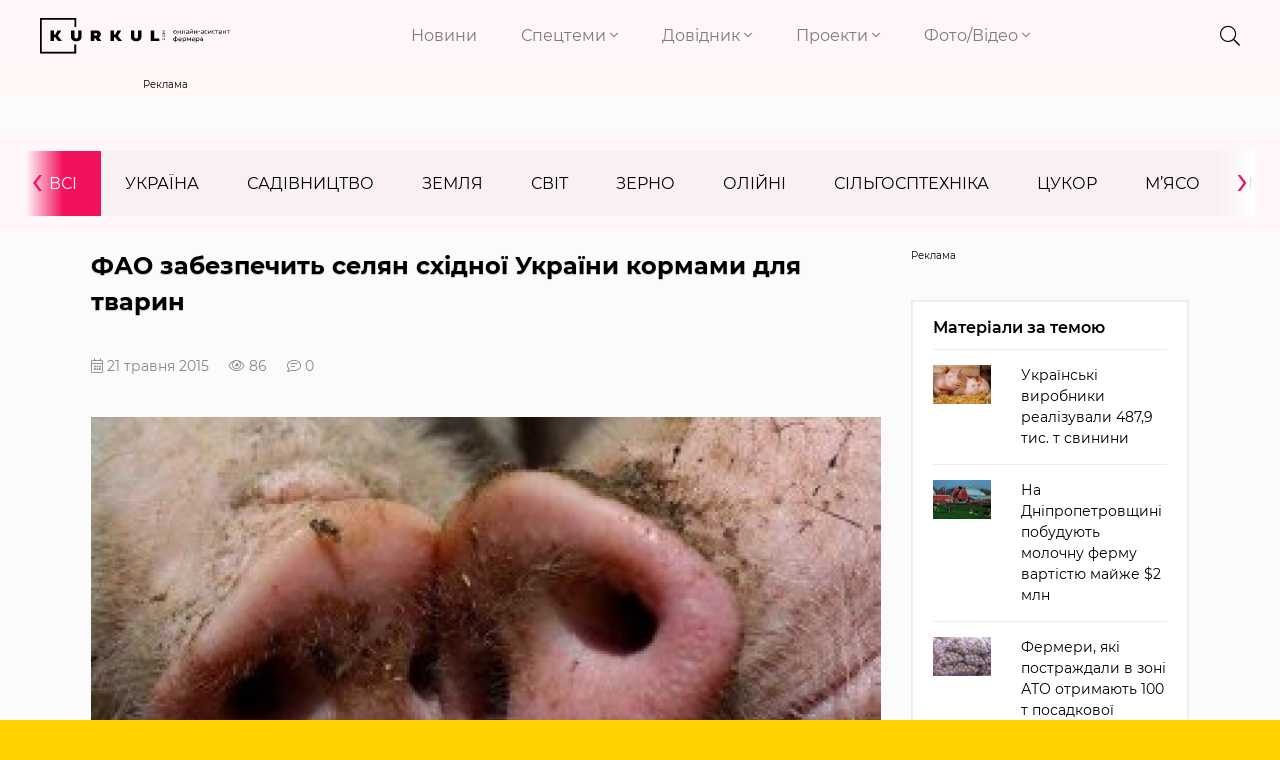

--- FILE ---
content_type: text/html; charset=UTF-8
request_url: https://kurkul.com/news/21-fao-zabezpechit-selyan-shidnoyi-ukrayini-kormami-dlya-tvarin
body_size: 14436
content:
<!DOCTYPE html>
<html lang="uk">
    <head>
        <meta charset="UTF-8">
        <meta http-equiv="X-UA-Compatible" content="IE=edge">
        <meta name="viewport" content="width=device-width, initial-scale=1">
        <link rel="apple-touch-icon" href="/assets/6949435b/images/apple-fav.png">
        <link type="image/x-icon" href="/assets/6949435b/images/favicon.png" rel="shortcut icon">
        <meta name="theme-color" content="#FFD200">
                <link rel="preload" href="/assets/6949435b/fonts/montserrat/montserrat-v15-cyrillic-ext-regular.woff2" as="font" type="font/woff2" crossorigin>
        <link rel="preload" href="/assets/6949435b/fonts/montserrat/montserrat-v15-cyrillic-ext-300.woff2" as="font" type="font/woff2" crossorigin>
        <link rel="preload" href="/assets/6949435b/fonts/montserrat/montserrat-v15-cyrillic-ext-600.woff2" as="font" type="font/woff2" crossorigin>
        <link rel="preload" href="/assets/6949435b/fonts/montserrat/montserrat-v15-cyrillic-ext-700.woff2" as="font" type="font/woff2" crossorigin>
        <link rel="preload" href="/assets/6949435b/fonts/fa-brands-400.woff2" as="font" type="font/woff2" crossorigin>
        <link rel="preload" href="/assets/6949435b/fonts/fa-light-300.woff2" as="font" type="font/woff2" crossorigin>
        <link rel="preload" href="/assets/6949435b/fonts/fa-solid-900.woff2" as="font" type="font/woff2" crossorigin>
        <meta name="robots" content="max-image-preview:large">
<meta name="google-site-verification" content="P2sjNg1MM5mO1spH_Ak5sv3Ae6hBsloFiqu98CLOR7g" />
<meta property="fb:pages" content="1776948609196387" />
<link rel="dns-prefetch" href="//google-analytics.com/">
<link rel="dns-prefetch" href="//connect.facebook.net/">
<link rel="dns-prefetch" href="//www.google.com/">
<!-- Google Tag Manager -->
<script>(function(w,d,s,l,i){w[l]=w[l]||[];w[l].push({'gtm.start':
new Date().getTime(),event:'gtm.js'});var f=d.getElementsByTagName(s)[0],
j=d.createElement(s),dl=l!='dataLayer'?'&l='+l:'';j.async=true;j.src=
'https://www.googletagmanager.com/gtm.js?id='+i+dl;f.parentNode.insertBefore(j,f);
})(window,document,'script','dataLayer','GTM-KB5QKVS');</script>
<!-- End Google Tag Manager -->
<link rel="manifest" href="/manifest.json" />
<script>
      if ('serviceWorker' in navigator) {
        window.addEventListener('load', () => {
          navigator.serviceWorker.register('/service-worker.js');
        });
      }
</script>
<meta name="keywords" content="свинарство, скотарство, ФАО, допомога, тваринництво, Луганська область, Донецька область, Мінагропрод" />
<meta name="description" content="ФАО планує розподілити корми для тварин між домогосподарствами селян, що постраждали від конфлікту в Донецькій та Луганській областях. Кормові запаси передбачені для задоволення потреб тих домогосподарств, яким вдалося зберегти корів, овець, кіз, домашню птицю або свиней." />
<meta name="article:published_time" content="2015-05-21T13:00:16+0300" />
<link rel="canonical" href="https://kurkul.com/news/21-fao-zabezpechit-selyan-shidnoyi-ukrayini-kormami-dlya-tvarin" />
<link rel="amphtml" href="https://kurkul.com/news/21-fao-zabezpechit-selyan-shidnoyi-ukrayini-kormami-dlya-tvarin?amp=1" />
<link rel="stylesheet" type="text/css" href="/assets/6949435b/css/app.css?v=3.3.3-3-gfd211e4f" />
<link rel="stylesheet" type="text/css" href="/assets/6949435b/css/styles.css?v=3.3.3-3-gfd211e4f" />
<link rel="stylesheet" type="text/css" href="/assets/e7b81567/assets/styles.css" />
<link rel="stylesheet" type="text/css" href="/assets/5cfa2fe3/pager.css" />
<title>ФАО забезпечить селян східної України кормами для тварин — КУРКУЛЬ</title>
<meta property="og:type" content="article" />
<meta property="og:url" content="https://kurkul.com/news/21-fao-zabezpechit-selyan-shidnoyi-ukrayini-kormami-dlya-tvarin" />
<meta property="og:title" content="ФАО забезпечить селян східної України кормами для тварин" />
<meta property="og:description" content="ФАО планує розподілити корми для тварин між домогосподарствами селян, що постраждали від конфлікту в Донецькій та Луганській областях. Кормові запаси передбачені для задоволення потреб тих домогосподарств, яким вдалося зберегти корів, овець, кіз, домашню птицю або свиней." />
<meta property="og:image" content="https://kurkul.com/media/news/original/00/00/21/godivlja-tvaryn-76.jpg" />
<meta name="twitter:site" content="@Kurkul_com">
<meta name="twitter:creator" content="@Kurkul_com"/>
<meta name="twitter:title" content="ФАО забезпечить селян східної України кормами для тварин"/>
<meta name="twitter:description" content="ФАО планує розподілити корми для тварин між домогосподарствами селян, що постраждали від конфлікту в Донецькій та Луганській областях. Кормові запаси передбачені для задоволення потреб тих домогосподарств, яким вдалося зберегти корів, овець, кіз, домашню птицю або свиней."/>
<meta name="twitter:card" content="summary"/>
<meta property="twitter:image:src" content="https://kurkul.com/media/news/original/00/00/21/godivlja-tvaryn-76.jpg" />
<meta name="twitter:domain" content="https://kurkul.com"/>
<script type="application/ld+json">[{"@context":"http:\/\/schema.org","@type":"NewsArticle","mainEntityOfPage":{"@type":"WebPage","@id":"https:\/\/kurkul.com\/news\/21-fao-zabezpechit-selyan-shidnoyi-ukrayini-kormami-dlya-tvarin"},"headline":"\u0424\u0410\u041e \u0437\u0430\u0431\u0435\u0437\u043f\u0435\u0447\u0438\u0442\u044c \u0441\u0435\u043b\u044f\u043d \u0441\u0445\u0456\u0434\u043d\u043e\u0457 \u0423\u043a\u0440\u0430\u0457\u043d\u0438 \u043a\u043e\u0440\u043c\u0430\u043c\u0438 \u0434\u043b\u044f \u0442\u0432\u0430\u0440\u0438\u043d","description":"\u0424\u0410\u041e \u043f\u043b\u0430\u043d\u0443\u0454 \u0440\u043e\u0437\u043f\u043e\u0434\u0456\u043b\u0438\u0442\u0438 \u043a\u043e\u0440\u043c\u0438 \u0434\u043b\u044f \u0442\u0432\u0430\u0440\u0438\u043d \u043c\u0456\u0436 \u0434\u043e\u043c\u043e\u0433\u043e\u0441\u043f\u043e\u0434\u0430\u0440\u0441\u0442\u0432\u0430\u043c\u0438 \u0441\u0435\u043b\u044f\u043d, \u0449\u043e \u043f\u043e\u0441\u0442\u0440\u0430\u0436\u0434\u0430\u043b\u0438 \u0432\u0456\u0434 \u043a\u043e\u043d\u0444\u043b\u0456\u043a\u0442\u0443 \u0432 \u0414\u043e\u043d\u0435\u0446\u044c\u043a\u0456\u0439 \u0442\u0430 \u041b\u0443\u0433\u0430\u043d\u0441\u044c\u043a\u0456\u0439 \u043e\u0431\u043b\u0430\u0441\u0442\u044f\u0445. \u041a\u043e\u0440\u043c\u043e\u0432\u0456 \u0437\u0430\u043f\u0430\u0441\u0438 \u043f\u0435\u0440\u0435\u0434\u0431\u0430\u0447\u0435\u043d\u0456 \u0434\u043b\u044f \u0437\u0430\u0434\u043e\u0432\u043e\u043b\u0435\u043d\u043d\u044f \u043f\u043e\u0442\u0440\u0435\u0431 \u0442\u0438\u0445 \u0434\u043e\u043c\u043e\u0433\u043e\u0441\u043f\u043e\u0434\u0430\u0440\u0441\u0442\u0432, \u044f\u043a\u0438\u043c \u0432\u0434\u0430\u043b\u043e\u0441\u044f \u0437\u0431\u0435\u0440\u0435\u0433\u0442\u0438 \u043a\u043e\u0440\u0456\u0432, \u043e\u0432\u0435\u0446\u044c, \u043a\u0456\u0437, \u0434\u043e\u043c\u0430\u0448\u043d\u044e \u043f\u0442\u0438\u0446\u044e \u0430\u0431\u043e \u0441\u0432\u0438\u043d\u0435\u0439.","image":{"@type":"ImageObject","url":"https:\/\/kurkul.com\/media\/news\/600-s\/00\/00\/21\/godivlja-tvaryn-76.jpg","width":"600","height":"400"},"datePublished":"Thu, 21 May 2015 13:00:16 +0300","dateModified":"Thu, 21 May 2015 13:00:16 +0300","author":{"@type":"Organization","name":"\u0421\u043b\u0443\u0436\u0431\u0430 \u043d\u043e\u0432\u0438\u043d"},"publisher":{"@type":"Organization","name":"kurkul.com","logo":{"@type":"ImageObject","url":"https:\/\/kurkul.com\/assets\/6949435b\/images\/logo_273x52.png","width":"273","height":"52"}}}]</script><script type="text/javascript">
var csrfTokenName = "YII_CSRF_TOKEN";
var csrfTokenValue = "RkZDNlZvYWVNWkVNSjFXQ1F0RXZYRGhLbkNjczJRT02MV2eL1onJ85Ao_xer1pyF2biz11XARRIu5E62SO46LA==";
var dt_start = '1432202416';
</script>
<script async='async' src='https://securepubads.g.doubleclick.net/tag/js/gpt.js'></script>
<script>
  var googletag = googletag || {};
  googletag.cmd = googletag.cmd || [];
</script>

<script>
  var gptAdSlots = [];
  googletag.cmd.push(function() {
  var mapping = googletag.sizeMapping().
addSize([0, 1920], [300, 250]).
  build();

gptAdSlots[0] = googletag.defineSlot ('/21104329/Kurkul_news_meat', [[300, 250]], 'div-gpt-ad-1578987728525-0').
       defineSizeMapping(mapping).
       addService(googletag.pubads());
   googletag.pubads();
    googletag.enableServices();
  });
</script>
<script async='async' src='https://securepubads.g.doubleclick.net/tag/js/gpt.js'></script>
<script>
  var googletag = googletag || {};
  googletag.cmd = googletag.cmd || [];
</script>

<script>
  var gptAdSlots = [];
  googletag.cmd.push(function() {
  var mapping = googletag.sizeMapping().
addSize([1366, 0], [1366, 150]).
addSize([1024, 0], [1024, 150]).
addSize([768, 0], [768, 150]).
addSize([0, 0], [300, 150]).
addSize([1920, 0], [1920, 150]).
  build();

gptAdSlots[0] =   googletag.defineSlot('/21104329/Kurkul_brending', [[300, 150], [768, 150], [1366, 150], [1920, 150], [1024, 150]], 'div-gpt-ad-1594025713176-0').
       defineSizeMapping(mapping).
       addService(googletag.pubads());
   googletag.pubads();
    googletag.enableServices();
  });
</script>
<script type="text/javascript">/* GA empty */</script>
    </head>
    
    <body id="top">
        <!-- Google Tag Manager (noscript) -->
<noscript><iframe src="https://www.googletagmanager.com/ns.html?id=GTM-KB5QKVS"
height="0" width="0" style="display:none;visibility:hidden"></iframe></noscript>
<!-- End Google Tag Manager (noscript) -->
        

<div class="page">

<div class="bg"> <header>
    <div class="container-fluid">
        <div class="row header justify-content-lg-between">
            <div class="col-8 col-md-7 col-lg-2">
                <a href="/" class="logo">
                    <img src="/assets/6949435b/images/logo.svg" alt="kurkul" width="273" height="52">
                </a>
            </div>
            <div class="col-2 col-lg-7 p-0 nav text-right">
                <nav class="navbar navbar-expand-lg navbar-light text-right">

                    <button class="navbar-toggler collapsed" type="button" data-toggle="collapse" data-target="#navbarNavDropdown" aria-controls="navbarNavDropdown" aria-expanded="false" aria-label="Toggle navigation">
                        <i class="fal fa-times"></i>
                        <span class="navbar-toggler-icon"></span>
                    </button>
                    <div class="collapse navbar-collapse" id="navbarNavDropdown">
                        <ul class="navbar-nav">
                                                                                                                                                        <li class="nav-item">
                                    <a class="nav-link" href="https://kurkul.com/news">Новини</a>
                                </li>
                                                                                                                                                                <li class="nav-item dropdown">
                                        <a class="nav-link dropdown-toggle" href="#!" id="navbarDropdownMenuLink-1" data-toggle="dropdown" aria-haspopup="true" aria-expanded="false">
                                            Спецтеми <i class="fal fa-angle-down"></i>
                                        </a>
                                                                                <div class="dropdown-menu" aria-labelledby="navbarDropdownMenuLink-1">
                                                                                            <a class="dropdown-item" href="/akademija-fermerstva?Filters%5b%5d=130">Рослинництво</a>
                                                                                            <a class="dropdown-item" href="/akademija-fermerstva?Filters%5b%5d=129">Тваринництво</a>
                                                                                            <a class="dropdown-item" href="/akademija-fermerstva?Filters%5b%5d=1460">Практика</a>
                                                                                            <a class="dropdown-item" href="/akademija-fermerstva?Filters%5b%5d=773">Технології</a>
                                                                                            <a class="dropdown-item" href="/akademija-fermerstva?Filters%5b%5d=8799">Економіка</a>
                                                                                            <a class="dropdown-item" href="/akademija-fermerstva?Filters%5b%5d=179">Логістика</a>
                                                                                    </div>
                                                                            </li>
                                                                                                                                                                <li class="nav-item dropdown">
                                        <a class="nav-link dropdown-toggle" href="#!" id="navbarDropdownMenuLink-2" data-toggle="dropdown" aria-haspopup="true" aria-expanded="false">
                                            Довідник <i class="fal fa-angle-down"></i>
                                        </a>
                                                                                <div class="dropdown-menu" aria-labelledby="navbarDropdownMenuLink-2">
                                                                                            <a class="dropdown-item" href="https://kurkul.com/karta-kurkuliv">Куркулі</a>
                                                                                            <a class="dropdown-item" href="https://kurkul.com/kompanii">Компанії</a>
                                                                                            <a class="dropdown-item" href="https://kurkul.com/porody" target="_blank">Породи тварин</a>
                                                                                            <a class="dropdown-item" href="https://traktorist.ua/brands">Бренди техніки</a>
                                                                                            <a class="dropdown-item" href="https://superagronom.com/pesticidi">Добрива, Насіння, ЗЗР</a>
                                                                                            <a class="dropdown-item" href="https://kurkul.com/infographics/view/110">АгроПогода України</a>
                                                                                            <a class="dropdown-item" href="https://agribusinessinukraine.com/?utm_source=kurkul&amp;utm_medium=menu" target="_blank">Агробізнес під час війни</a>
                                                                                    </div>
                                                                            </li>
                                                                                                                                                                <li class="nav-item dropdown">
                                        <a class="nav-link dropdown-toggle" href="#!" id="navbarDropdownMenuLink-3" data-toggle="dropdown" aria-haspopup="true" aria-expanded="false">
                                            Проекти <i class="fal fa-angle-down"></i>
                                        </a>
                                                                                <div class="dropdown-menu" aria-labelledby="navbarDropdownMenuLink-3">
                                                                                            <a class="dropdown-item" href="https://kurkul.com/searchTag?tag=%D0%90%D0%B3%D1%80%D0%BE%D1%82%D1%80%D0%B8%D0%BB%D0%BE%D0%B3%D1%96%D1%8F">Агротрилогія</a>
                                                                                            <a class="dropdown-item" href="https://kurkul.com/searchTag?tag=%D0%97%D0%B5%D1%80%D0%BD%D0%BE_%D0%B2_%D0%BA%D0%BE%D1%80%D0%BC">Зерно в корм — вигідна переробка</a>
                                                                                            <a class="dropdown-item" href="https://kurkul.com/searchTag?tag=%D0%90%D0%BD%D1%82%D0%B8%D0%BA%D1%80%D0%B8%D0%B7%D0%BE%D0%B2%D0%B0+%D0%B5%D0%BA%D0%BE%D0%BD%D0%BE%D0%BC%D1%96%D1%8F">Антикризова економія</a>
                                                                                            <a class="dropdown-item" href="https://kurkul.com/agroexpeditions">АгроЕкспедиція</a>
                                                                                            <a class="dropdown-item" href="https://kurkul.com/searchTag?tag=%D1%84%D1%96%D0%BD%D0%B0%D0%BD%D1%81%D1%83%D0%B2%D0%B0%D0%BD%D0%BD%D1%8F">Гранти та програми допомоги </a>
                                                                                            <a class="dropdown-item" href="https://kurkul.com/searchTag?tag=%D0%B0%D0%B3%D1%80%D0%BE%D1%96%D0%BD%D0%B2%D0%B5%D1%81%D1%82%D0%B8%D1%86%D1%96%D1%97">Агроінвестиції</a>
                                                                                            <a class="dropdown-item" href="https://kurkul.com/spetsproekty/528-agroosvita">АгроОсвіта</a>
                                                                                            <a class="dropdown-item" href="https://kurkul.com/spetsproekty/578-ya--kurkul">Я — Куркуль</a>
                                                                                            <a class="dropdown-item" href="https://kurkul.com/spetsproekty/709-jinka-v-agro--do-schastya">Жінка в агро — до щастя</a>
                                                                                            <a class="dropdown-item" href="https://kurkul.com/hvala-rykam/98-hvala-rukam-scho-pahnut-hlibom">Хвала рукам, що пахнуть хлібом</a>
                                                                                    </div>
                                                                            </li>
                                                                                                                                                                <li class="nav-item dropdown">
                                        <a class="nav-link dropdown-toggle" href="#!" id="navbarDropdownMenuLink-4" data-toggle="dropdown" aria-haspopup="true" aria-expanded="false">
                                            Фото/Відео <i class="fal fa-angle-down"></i>
                                        </a>
                                                                                <div class="dropdown-menu" aria-labelledby="navbarDropdownMenuLink-4">
                                                                                            <a class="dropdown-item" href="https://kurkul.com/photo">Фото</a>
                                                                                            <a class="dropdown-item" href="https://kurkul.com/video">Відео</a>
                                                                                            <a class="dropdown-item" href="https://kurkul.com/infographics">Інфографіка</a>
                                                                                    </div>
                                                                            </li>
                                                                                    </ul>
                    </div>
                </nav>

            </div>
            
                        
            <div class="col-2 col-md-1 col-lg-1 icons text-right">
                <div class="header__search">
                    <div class="container">
                        <form action="/search" method="get">
                            <input type="search" name="s" value="" autocomplete="off" placeholder="ПОШУК">
                            <button type="submit">
                                <i class="fal fa-search"></i>
                            </button>
                            <i class="fal fa-times"></i>
                        </form>
                    </div>
                </div>
                <i class="fal fa-search"></i>
                <a href="#"> <i class="fal d-none fa-bell"></i></a>
                <a href="#"> <i class="fal d-none fa-user-alt"></i></a>
            </div>
            <div class="col-1 d-none p-0 text-right">
                <div class="checkbox-container">
                    <input type="checkbox" checked id="toggle2" />
                    <label for="toggle2"></label>
                    <p>СТРІЧКА</p>
                </div>
            </div>
        </div>
        
                
    </div>

</header></div>

<div class="container_index_page load-sw">

        <div class="block_r">
    <div class="row">
        <div class="col-12 text-center">
           <!-- place:135 --><div style="display: inline-block;"><div class="rcl-inner rcl-label">Реклама</div><!-- /21104329/Kurkul_brending -->
<div id='div-gpt-ad-1594025713176-0'>
  <script>
    googletag.cmd.push(function() { googletag.display('div-gpt-ad-1594025713176-0'); });
  </script>
</div></div>
        </div>
    </div>
</div>
        
<div class="container-fluid bg menu_news">
    <div class="row pt-3 pb-3">
        <div class="col-12 pl-0 pr-0">
            <ul class="news_menu carousel">
                <li class="item active">
                    <a href="/news">Всі</a>
                </li>
                                <li class="item">
                    <a href="/news/ukraine">Україна</a>                </li>
                <li class="item">
                    <a href="/news/fryktu">Садівництво</a>                </li>
                <li class="item">
                    <a href="/news/soil">Земля</a>                </li>
                <li class="item">
                    <a href="/news/world">Світ</a>                </li>
                <li class="item">
                    <a href="/news/zerno">Зерно</a>                </li>
                <li class="item">
                    <a href="/news/oliyni">Олійні</a>                </li>
                <li class="item">
                    <a href="/news/silgosptehnika">Сільгосптехніка</a>                </li>
                <li class="item">
                    <a href="/news/tsukor">Цукор</a>                </li>
                <li class="item">
                    <a href="/news/myaso">М’ясо</a>                </li>
                <li class="item">
                    <a href="/news/moloko">Молоко</a>                </li>
                <li class="item">
                    <a href="/news/pasika">Пасіка</a>                </li>
                <li class="item">
                    <a href="/news/agrohimiya">Агрохімія</a>                </li>
                <li class="item">
                    <a href="/news/ovochi">Овочі</a>                </li>
            </ul>
        </div>
    </div>
</div>


        <div class="container-fluid mt-3">
            <div class="row justify-content-center">
                <div class="listNews col-12 col-md-8 сol-lg-9 col-xl-9">
                    <div class="text_news" data-title="ФАО забезпечить селян східної України кормами для тварин" data-url="https://kurkul.com/news/21-fao-zabezpechit-selyan-shidnoyi-ukrayini-kormami-dlya-tvarin">

    <h1>ФАО забезпечить селян східної України кормами для тварин</h1>
    <div class="info">                        
        <span class="data"><i class="fal fa-calendar-alt"></i> 21 травня 2015</span><span><i class="fal fa-eye"></i> 86</span><span><i class="fal fa-comment-lines" href="/news/21-fao-zabezpechit-selyan-shidnoyi-ukrayini-kormami-dlya-tvarin#disqus_thread"></i> 0</span>    </div>
<figure><a href="/media/news/original/00/00/21/godivlja-tvaryn-76.jpg" class="image_in_news"><img title="ФАО забезпечить селян східної України кормами для тварин" src="/media/news/800-s/00/00/21/godivlja-tvaryn-76.jpg" alt="ФАО забезпечить селян східної України кормами для тварин" /></a><figcaption><span class="mediaInfoSourse">tvarynnyctvo.ru</span><span class="mediaInfo">ФАО забезпечить селян східної України кормами для тварин</span></figcaption></figure><p>Найближчим часом ФАО планує розподілити корми для тварин між домогосподарствами селян, що постраждали від конфлікту в Донецькій та Луганській областях. Кормові запаси передбачені для задоволення потреб тих домогосподарств, яким вдалося зберегти корів, овець, кіз, домашню птицю або свиней, повідомляє сайт <a href="http://www.agrotimes.net/agrarnaya-politika/fao-planue-zabezpechiti-selyan-shidnoyi-ukrayini-kormami-dlya-tvarin">AgroTimes</a>.</p><p>«З точки зору безпеки велика кількість селян не може заготовити сіно для своїх тварин. Єдиним виходом для таких родин є забій тварин. Але для більшості з них худоба є засобом виживання та джерелом повноцінного харчування, що забезпечує родини молочними продуктами, яйцями, м'ясом та, в той же час, дає можливість заробити гроші», – зауважив координатор ФАО з надзвичайних програм Фаррух Тоіров (Farrukh Toirov).</p><p>Основною метою допомоги ФАО у Донецькій та Луганській областях є забезпечення продовольчої безпеки та засобів до існування найбільш вразливих родин, а також попередження економічних втрат, що викликані наслідками конфлікту.</p><p>Близько однієї тисячі незахищених у продовольчому відношенні домогосподарств отримали насіння картоплі в Артемівському, Костянтинівському та Слов'янському районах Донецької області та в Біловодському, Кремінському, Новоайдарівському, Новопсковському та Попаснянському районах Луганської області. За оцінками, приблизно 3500 людей проживають в домашніх господарствах бенефіціарів.</p><p>Було розподілено два сорти високоякісного насіння картоплі – ранньоспілий та пізньостиглий – загалом 100 тонн. Родини були забезпечені насінням на початку посадкового сезону, що дозволило одразу ж приступити до посадки.</p><p>ФАО і надалі продовжуватиме співпрацювати з Міністерством аграрної політики та продовольства України, місцевими органами влади, міжнародними та місцевими партнерами у відборі бенефіціарів для розподілу кормів для тварин серед домогосподарств, що їх потребують.</p>
<div class="article__info_bottom__tags">
    <div class="article__tags">
        <a class="article__tags__item" href="/searchTag?tag=%D1%81%D0%B2%D0%B8%D0%BD%D0%B0%D1%80%D1%81%D1%82%D0%B2%D0%BE">#свинарство</a><a class="article__tags__item" href="/searchTag?tag=%D0%9B%D1%83%D0%B3%D0%B0%D0%BD%D1%81%D1%8C%D0%BA%D0%B0+%D0%BE%D0%B1%D0%BB%D0%B0%D1%81%D1%82%D1%8C">#Луганська область</a><a class="article__tags__item" href="/searchTag?tag=%D0%94%D0%BE%D0%BD%D0%B5%D1%86%D1%8C%D0%BA%D0%B0+%D0%BE%D0%B1%D0%BB%D0%B0%D1%81%D1%82%D1%8C">#Донецька область</a><a class="article__tags__item" href="/searchTag?tag=%D0%A4%D0%90%D0%9E">#ФАО</a><a class="article__tags__item" href="/searchTag?tag=%D0%9C%D1%96%D0%BD%D0%B0%D0%B3%D1%80%D0%BE%D0%BF%D1%80%D0%BE%D0%B4">#Мінагропрод</a><a class="article__tags__item" href="/searchTag?tag=%D1%81%D0%BA%D0%BE%D1%82%D0%B0%D1%80%D1%81%D1%82%D0%B2%D0%BE">#скотарство</a>    </div>
</div><!-- .article__info_bottom__tags -->
<div class="article__share">
        <a id="disqus_trigger" href="#" class="article__coments_btn">Коментувати</a>
            
            <div class="article__info_bottom__social">Поділитися в соцмережах        <div class="social" data-url="https://kurkul.com/news/21-fao-zabezpechit-selyan-shidnoyi-ukrayini-kormami-dlya-tvarin" data-title="ФАО забезпечить селян східної України кормами для тварин"
             data-img="https://kurkul.com/media/news/original/00/00/21/godivlja-tvaryn-76.jpg">
            <a href="#tg" onclick="Share.telegram(event,this,':url',':title')">
                <i class="fab fa-telegram-plane"></i>
            </a>
            <a href="#fb" onclick="Share.fb(event,this,':url',':title')">
                <i class="fab fa-facebook-f"></i>
            </a>
            <a href="#tw" onclick="Share.tw(event,this,':url',':title',':img')">
                <i class="fab fa-twitter"></i>
            </a>
        </div>
    </div>
    
    <a href="/news" class="btn article__coments_btn-more">Всі матеріали</a>
</div>


<div class="row mt-2 comments-section">
                    <div class="col-12 comments" id="disqus_thread"></div>
                <script>
        function load_disqus( disqus_shortname = 'kurkulcom') {
          // Prepare the trigger and target
          var disqus_trigger = document.getElementById('disqus_trigger'),
              disqus_target = document.getElementById('disqus_thread'),
              disqus_embed  = document.createElement('script'),
              disqus_hook   = (document.getElementsByTagName('head')[0] || document.getElementsByTagName('body')[0]);

          // Load script asynchronously only when the trigger and target exist
          if( disqus_target && disqus_trigger ) {
            disqus_embed.type = 'text/javascript';
            disqus_embed.async = true;
            disqus_embed.src = '//' + disqus_shortname + '.disqus.com/embed.js';
            disqus_hook.appendChild(disqus_embed);
            disqus_trigger.remove();
            console.log('Disqus loaded.');
          }
        }
        </script>
                <noscript>Включіть JavaScript для показу <a href="https://disqus.com/?ref_noscript">коментарів Disqus.</a></noscript>
        <a href="https://disqus.com" class="dsq-brlink">Виконано за допомогою <span class="logo-disqus">Disqus</span></a>
        </div>
    
<div class="read_on_theme">
    <p class="main-head">Вибір редакції</p>
    <div id="yw0" class="list-view">
<div class="row clv2-append">
<div class="col-12 col-lg-6 col-md-6 col-sm-6">
    <a class="similar-material" href="/interview/1793-vasil-osadchuk-amarant-vje-zaymaye-tretinu-nashoyi-sivozmini">
        <div class="cover">
            <img title="Василь Осадчук, засновник ФГ «ОСАДЧУК ФЕМЕЛІ ЕНД ПАРТНЕРС»" src="/media/materials/600-400-m/00/01/1793/photo_2025-09-25_15-54-20-70654.jpg" alt="Василь Осадчук, засновник ФГ «ОСАДЧУК ФЕМЕЛІ ЕНД ПАРТНЕРС»" />            <div class="content_news">
                <h4>Василь Осадчук: Амарант вже займає третину нашої сівозміни</h4>
                <span class="data">22 жовтня</span>
                <span><i class="fal fa-eye"></i> 2 581</span>
            </div>
        </div>
    </a>
</div>

<div class="col-12 col-lg-6 col-md-6 col-sm-6">
    <a class="similar-material" href="/spetsproekty/1797-agroekspeditsiya-na-pivden-bez-kukurudzi-ale-z-neotsinennim-dosvidom">
        <div class="cover">
            <img title="АгроЕкспедиція на Південь: Без кукурудзи, але з неоціненним досвідом" src="/media/materials/600-400-m/00/01/1797/DSC03124-70727.jpg" alt="АгроЕкспедиція на Південь: Без кукурудзи, але з неоціненним досвідом" />            <div class="content_news">
                <h4>АгроЕкспедиція на Південь: Без кукурудзи, але з неоціненним досвідом</h4>
                <span class="data">29 жовтня</span>
                <span><i class="fal fa-eye"></i> 323</span>
            </div>
        </div>
    </a>
</div>

<div class="col-12 col-lg-6 col-md-6 col-sm-6">
    <a class="similar-material" href="/spetsproekty/1796-agroekspeditsiya-na-poltavschini--ne-skarjitisya-a-shukati-rishennya">
        <div class="cover">
            <img title="АгроЕкспедиція на Полтавщині — не скаржитися, а шукати рішення" src="/media/materials/600-400-m/00/01/1796/DSC02236-70700.jpg" alt="АгроЕкспедиція на Полтавщині — не скаржитися, а шукати рішення" />            <div class="content_news">
                <h4>АгроЕкспедиція на Полтавщині — не скаржитися, а шукати рішення</h4>
                <span class="data">28 жовтня</span>
                <span><i class="fal fa-eye"></i> 290</span>
            </div>
        </div>
    </a>
</div>

<div class="col-12 col-lg-6 col-md-6 col-sm-6">
    <a class="similar-material" href="/spetsproekty/1795-z-1-sichnya-2026-roku-ukrayinske-tvarinnitstvo-zminitsya-bezpovorotno">
        <div class="cover">
            <img title="З 1 січня 2026 року українське тваринництво зміниться безповоротно" src="/media/materials/600-400-m/00/01/1795/Depositphotos-70508-70670.jpg" alt="З 1 січня 2026 року українське тваринництво зміниться безповоротно" />            <div class="content_news">
                <h4>З 1 січня 2026 року українське тваринництво зміниться безповоротно</h4>
                <span class="data">24 жовтня</span>
                <span><i class="fal fa-eye"></i> 967</span>
            </div>
        </div>
    </a>
</div>

</div><div class="keys" style="display:none" title="/news/21-fao-zabezpechit-selyan-shidnoyi-ukrayini-kormami-dlya-tvarin"><span>1064</span><span>1063</span><span>1062</span><span>1061</span></div>
</div></div>

<style>
    .pager{
        margin-right: -15px;
        margin-left: -15px;
    }
</style>
<div class="row subscribe_block align-items-center">
    <div class="col-12 text-center">
        <p><b>Не пропусти останні новини!</b></p>
        <p class="subscribe_block__desc">Підписуйся на наші соціальні мережі та e-mail розсилку.</p>    </div>
    <div class="col-12 col-lg-7">
        <div class="subscribe">
            <form action="https://forms.sendpulse.com/30a982121d" method="post">
                <input type="email" name="EMAIL" placeholder="Введіть вашу пошту">
                <button type="submit"><i class="fal fa-arrow-right"></i></button>
            </form>
        </div>
    </div>
    <div class="social col-12 col-lg-5">
        <div class="footer__social__list text-center">
            <a target="_blank" href="https://www.facebook.com/KurkulCom/" class="fb">
                <i class="fab fa-facebook-f"></i>
            </a>
            <a target="_blank" href="https://t.me/YaKurkul" class="tg">
                <i class="fab fa-telegram-plane"></i>
            </a>
                        <a target="_blank" href="https://www.instagram.com/kurkulcom/" class="inst">
                <i class="fab fa-instagram"></i>
            </a>
                                    <a target="_blank" href="https://www.youtube.com/channel/UC4-RJFv__L_ERM0su8Attqg" class="ytube">
                <i class="fab fa-youtube"></i>
            </a>
                    </div>
    </div>

</div>
</div>                    <hr class="mt-4">
                </div>
                <div class="col-12 col-md-4 col-lg-3 col-xl-3">
                    <div class="sticky sticky_large-indent">
                        <div class="row reklama_banner text-center mb-3">
                            <!-- place:97 --><div style="display: inline-block;width: 100%;"><div class="rcl-inner rcl-label">Реклама</div><!-- /21104329/Kurkul_news_meat -->
<div id='div-gpt-ad-1578987728525-0'>
  <script>
    googletag.cmd.push(function() { googletag.display('div-gpt-ad-1578987728525-0'); });
  </script>
</div></div>
                        </div>
                                                
<div class="material_left">
    <div class="last-news">
        <div class="main-head">
            <h5>Матеріали за темою</h5>
        </div>
    <div id="yw2" class="list-view">
<ul class="news-list-search clearfix clv2-append">
<li>
    <a href="/news/27-ukrayinski-virobniki-realizuvali-4879-tis-t-svinini">
        <div class="row">
            <div class="col-4 d-md-none d-lg-block">
                <img title="Українські виробники реалізували 487,9 тис. т свинини" src="/media/news/300-200-m/00/00/27/svinovodstvo-94.jpg" alt="Українські виробники реалізували 487,9 тис. т свинини" />            </div>
            <div class="col-8 col-md-12 col-lg-8">
                <p>Українські виробники реалізували 487,9 тис. т свинини</p>
            </div>
        </div>
    </a>
</li><li>
    <a href="/news/19-na-dnipropetrovschini-pobuduyut-molochnu-fermu-vartistyu-mayje-2-mln">
        <div class="row">
            <div class="col-4 d-md-none d-lg-block">
                <img title="На Дніпропетровщині побудують молочну ферму вартістю майже $2 млн" src="/media/news/300-200-m/00/00/19/molo4na_ferma-74.jpg" alt="На Дніпропетровщині побудують молочну ферму вартістю майже $2 млн" />            </div>
            <div class="col-8 col-md-12 col-lg-8">
                <p>На Дніпропетровщині побудують молочну ферму вартістю майже $2 млн</p>
            </div>
        </div>
    </a>
</li><li>
    <a href="/news/14-fermeri-yaki-postrajdali-v-zoni-ato-otrimayut-100-t-posadkovoyi-kartopli">
        <div class="row">
            <div class="col-4 d-md-none d-lg-block">
                <img title="Фермери, які постраждали в зоні АТО отримають 100 т посадкової картоплі" src="/media/news/300-200-m/00/00/14/kartofel-69.jpg" alt="Фермери, які постраждали в зоні АТО отримають 100 т посадкової картоплі" />            </div>
            <div class="col-8 col-md-12 col-lg-8">
                <p>Фермери, які постраждали в зоні АТО отримають 100 т посадкової картоплі</p>
            </div>
        </div>
    </a>
</li></ul><div class="keys" style="display:none" title="/news/21-fao-zabezpechit-selyan-shidnoyi-ukrayini-kormami-dlya-tvarin"><span>2015-05-21 17:30:36</span><span>2015-05-21 10:45:08</span><span>2015-05-20 16:20:02</span><span>2015-05-20 15:00:37</span></div>
</div>    </div>
</div>
                        <div class="tag_left">
    <div class="main-head">
        <h5>Те, що цікаво зараз</h5>
    </div>
    <div class="article__tags">
                <a class="article__tags__item" href="/searchTag?tag=Російсько_українська війна">
            #Російсько_українська війна        </a>
                <a class="article__tags__item" href="/searchTag?tag=ринок землі">
            #ринок землі        </a>
                <a class="article__tags__item" href="/searchTag?tag=ціни на зерно">
            #ціни на зерно        </a>
            </div>
</div>                    </div>
                </div>
            </div>
            <div class="row mt-1 mb-5 ustify-content-center">
                <div class="pl-lg-0 text-center col-12 col-md-8 сol-lg-8">
                    <a id="lastmorebtn" class="btn text-center m-3" href="#">Більше новин</a>
                </div>
            </div>
        </div>
    </div>

</div>
<footer class="footer">
    <div class="container-fluid">
        <div class="row">
        <div class="col-12 col-md-3 d-none d-md-block">
            <a href="/">
                <img src="/assets/6949435b/images/logo_f.svg" alt="kurkul-f" width="336" height="64">
            </a>
        </div>
        <div class="col-12 col-md-4 col-lg-6 networks">
                        <a rel="nofollow" target="_blank" href="https://www.facebook.com/KurkulCom/">
                <i class="fab fa-facebook-f"></i>
            </a>
                                    <a rel="nofollow" target="_blank" href="https://t.me/YaKurkul">
                <i class="fab fa-telegram-plane"></i>
            </a>
                                    <a rel="nofollow" target="_blank" href="https://www.youtube.com/channel/UC4-RJFv__L_ERM0su8Attqg">
                <i class="fal fa-caret-square-right"></i>
            </a>
                                    <a rel="nofollow" target="_blank" href="https://www.instagram.com/kurkulcom/">
                <i class="fab fa-instagram"></i>
            </a>
                                </div>
        <div class="col-12 col-md-5 col-lg-3">
            <a target="_blank" href="https://forms.sendpulse.com/30a982121d" class="btn float-right">підписатись на новини</a>
        </div>
        </div>
        <hr>
        <div class="row footer_menu p-2 p-sm-0 ">
                                            <div class="col-lg-2 col-md-4 col-6">
                                        <ul>
                        <li class="item_menu">
                            <span>Новини</span>
                        </li>
                                            </ul>
                                        <ul>
                        <li class="item_menu">
                            <span>Рубрики</span>
                        </li>
                                                                                    <li>
                                    <a href="/akademija-fermerstva?Filters%5b%5d=130">Рослинництво</a>
                                </li>
                                                            <li>
                                    <a href="/akademija-fermerstva?Filters%5b%5d=129">Тваринництво</a>
                                </li>
                                                            <li>
                                    <a href="/akademija-fermerstva?Filters%5b%5d=1460">Практика</a>
                                </li>
                                                            <li>
                                    <a href="/akademija-fermerstva?Filters%5b%5d=773">Технології</a>
                                </li>
                                                            <li>
                                    <a href="/akademija-fermerstva?Filters%5b%5d=8799">Економіка</a>
                                </li>
                                                            <li>
                                    <a href="/akademija-fermerstva?Filters%5b%5d=179">Логістика</a>
                                </li>
                                                                        </ul>
                         
                </div>
                                <div class="col-lg-2 col-md-4 col-6">
                                        <ul>
                        <li class="item_menu">
                            <span>Довідники</span>
                        </li>
                                                                                    <li>
                                    <a href="https://kurkul.com/karta-kurkuliv">Куркулі</a>
                                </li>
                                                            <li>
                                    <a href="https://kurkul.com/kompanii">Компанії</a>
                                </li>
                                                            <li>
                                    <a href="https://kurkul.com/porody">Породи</a>
                                </li>
                                                                        </ul>
                         
                </div>
                                <div class="col-lg-2 col-md-4 col-6 mr-lg-5">
                                        <ul>
                        <li class="item_menu">
                            <span>Сервіси</span>
                        </li>
                                                                                    <li>
                                    <a target="_blank" href="https://www.meteo.farm/">Погода (MeteoFarm)</a>
                                </li>
                                                            <li>
                                    <a target="_blank" href="https://zernotorg.ua/">Ціни на зерно (Zernotorg.ua)</a>
                                </li>
                                                            <li>
                                    <a target="_blank" href="https://feodal.online/">Агроаналітика (Феодал)</a>
                                </li>
                                                            <li>
                                    <a target="_blank" href="https://agrorobota.com.ua/">Агроробота</a>
                                </li>
                                                            <li>
                                    <a target="_blank" href="https://traktorist.ua/">Біржа сільгосптехніки</a>
                                </li>
                                                            <li>
                                    <a target="_blank" href="https://superagronom.com/">Маркетплейс агронома</a>
                                </li>
                                                                        </ul>
                         
                </div>
                                <div class="col-lg-3 col-md-4 col-6 mr-lg-5">
                                        <ul>
                        <li class="item_menu">
                            <span>Проекти</span>
                        </li>
                                                                                    <li>
                                    <a href="https://kurkul.com/searchTag?tag=%D0%90%D0%B3%D1%80%D0%BE%D1%82%D1%80%D0%B8%D0%BB%D0%BE%D0%B3%D1%96%D1%8F">Агротрилогія</a>
                                </li>
                                                            <li>
                                    <a href="https://kurkul.com/searchTag?tag=%D0%97%D0%B5%D1%80%D0%BD%D0%BE_%D0%B2_%D0%BA%D0%BE%D1%80%D0%BC">Зерно в корм — вигідна переробка</a>
                                </li>
                                                            <li>
                                    <a href="https://kurkul.com/searchTag?tag=%D0%90%D0%BD%D1%82%D0%B8%D0%BA%D1%80%D0%B8%D0%B7%D0%BE%D0%B2%D0%B0+%D0%B5%D0%BA%D0%BE%D0%BD%D0%BE%D0%BC%D1%96%D1%8F">Антикризова економія</a>
                                </li>
                                                            <li>
                                    <a href="https://kurkul.com/agroexpeditions">АгроЕкспедиція</a>
                                </li>
                                                            <li>
                                    <a href="https://kurkul.com/searchTag?tag=%D1%84%D1%96%D0%BD%D0%B0%D0%BD%D1%81%D1%83%D0%B2%D0%B0%D0%BD%D0%BD%D1%8F">Гранти та програми допомоги </a>
                                </li>
                                                            <li>
                                    <a href="https://kurkul.com/searchTag?tag=%D0%B0%D0%B3%D1%80%D0%BE%D1%96%D0%BD%D0%B2%D0%B5%D1%81%D1%82%D0%B8%D1%86%D1%96%D1%97">Агроінвестиції</a>
                                </li>
                                                            <li>
                                    <a href="https://kurkul.com/spetsproekty/528-agroosvita">АгроОсвіта</a>
                                </li>
                                                            <li>
                                    <a href="https://kurkul.com/spetsproekty/578-ya--kurkul">Я — Куркуль</a>
                                </li>
                                                            <li>
                                    <a href="https://kurkul.com/spetsproekty/709-jinka-v-agro--do-schastya">Жінка в агро — до щастя</a>
                                </li>
                                                            <li>
                                    <a href="https://kurkul.com/hvala-rykam/98-hvala-rukam-scho-pahnut-hlibom">Хвала рукам, що пахнуть хлібом</a>
                                </li>
                                                                        </ul>
                         
                </div>
                                <div class="col-lg-2 col-md-4 col-6">
                                        <ul>
                        <li class="item_menu">
                            <span>Реклама на сайті</span>
                        </li>
                                                                                    <li>
                                    <a href="mailto:reklama@latifundistmedia.com">Написати в рекламний відділ</a>
                                </li>
                                                            <li>
                                    <a href="https://kurkul.com/reklame">Реклама на сайті</a>
                                </li>
                                                                        </ul>
                                        <ul>
                        <li class="item_menu">
                            <span>kurkul.com</span>
                        </li>
                                                                                    <li>
                                    <a href="https://kurkul.com/news/17478-v-ukrayini-zyavivsya-onlayn-asistent-fermera">Про нас</a>
                                </li>
                                                            <li>
                                    <a href="https://kurkul.com/contacts">Контакти</a>
                                </li>
                                                            <li>
                                    <a href="https://kurkul.com/pravila">Правила користування сайтом</a>
                                </li>
                                                                        </ul>
                         
                </div>
                                    </div>
        <div class="row">

            <div class="footer__agricultural col-12">
                <div class="footer__agricultural__iq">ПІДВИЩУЙТЕ АГРАРНИЙ IQ</div>

                <div class="footer__agricultural__list text-center">
                    <a target="_blank" href="https://latifundist.com" class="footer__agricultural__item pl-0">
                        <img alt="" src="/assets/6949435b/images/lati.svg" width="207" height="54">
                    </a>
                    <a target="_blank" href="https://superagronom.com/" class="footer__agricultural__item">
                        <img alt="" src="/assets/6949435b/images/sa.svg" width="186" height="54">
                    </a>
                    <a target="_blank" href="https://agropolit.com" class="footer__agricultural__item">
                        <img alt="" src="/assets/6949435b/images/agropol.svg" width="155" height="54">
                    </a>
                    <a target="_blank" href="https://traktorist.ua" class="footer__agricultural__item">
                        <img alt="" src="/assets/6949435b/images/tr.svg" width="169" height="54">
                    </a>
                    <a target="_blank" href="https://elevatorist.com" class="footer__agricultural__item">
                        <img alt="" src="/assets/6949435b/images/ele.svg" width="161" height="54">
                    </a>
                    <a target="_blank" href="https://latifundimag.com/" class="footer__agricultural__item latimag mr-0 pr-0">
                        <img alt="" src="/assets/6949435b/images/latimag.svg" width="188" height="54">
                    </a>

                </div>
            </div>
        </div>

        <div class="row footer__bottom">
            <hr>
            <div class="col-12 col-md-4 col-lg-4 float-left">
                <div>© 2015-2025 Latifundist Media</div>
                <div>Всі права захищені.</div>                            
            </div>
            <div class="col-12 col-md-4 col-lg-4 mukovoz text-center">
                <a href="https://mukovoz.design/" target="_blank" rel="nofollow">
                    <img alt="mukovoz" src="/assets/6949435b/images/mukovoz.svg" width="265" height="36">
                </a>
            </div>
            <div class="col-12 col-md-4 col-lg-4 float-right depositphotos text-right">
                <div>Стокові зображення від</div>
                <a href="https://ua.depositphotos.com/" target="_blank" rel="dofollow">
                    <img alt="Depositphotos-Logo-Light" src="/assets/6949435b/images/Depositphotos-Logo-Light.png" width="200" height="37">
                </a>
            </div>
        </div>
    </div>

</footer>

                <script type="text/javascript"><!-- Metrics --></script>
    <script type="text/javascript" src="/assets/6949435b/js/vendor.js"></script>
<script type="text/javascript" src="/assets/5d57d13d/js/jquery-migrate-1.4.1.min.js"></script>
<script type="text/javascript" src="/assets/d1eedbe/jquery.ba-bbq.min.js"></script>
<script type="text/javascript" src="/assets/6949435b/js/app.js?v=3.3.3-3-gfd211e4f"></script>
<script type="text/javascript" src="https://kurkulcom.disqus.com/count.js"></script>
<script type="text/javascript" src="/assets/e7b81567/assets/jquery.yiilistview.js"></script>
<script type="text/javascript">
/*<![CDATA[*/
themeUrl = '/assets/6949435b/';

        var swData = {"ele_sm":{"container":".listItems"},"lat_sm":{"container":".listItems"},"zm_sm":{"container":"self"},"agrorobota_sm":{"container":".listItems"},"project_yt_sm":{"container":".listItems"},"zprice_sm":{"container":".listItems"}};
            
        function load_sw(params) {
            $.ajax({
                url:'/news/services',
                data: params,
                dataType: 'json',
                beforeSend: function(){
                },
                success:function(data) {
                    if (data.length<=0){
                    } else {
                        $.each(params, function(i, item){
                            //var el = item.container;
                            if(item.container == 'self'){
                                $('#' + i + '-widget').append(data[i]);
                                if(i == 'meteofarm') initMAutocomplete(true);
                            } else {
                                $(item.container, '#' + i + '-widget').append(data[i]);
                            }
                            $('#' + i + '-widget').show();
                        });
                        $('.owl-carousel_item').owlCarousel({
                                loop: true,
                                margin: 20,
                                nav: true,
                                responsive: {
                                        0: {
                                                items: 1
                                        },
                                        767: {
                                                items: 2
                                        },
                                        1024: {
                                                margin: 40,
                                                items: 4
                                        },
                                        1200: {
                                                items: 4
                                        },
                                        1500: {
                                                items: 5
                                        }
                                }
                        });
                        $('.owl-carousel_pest').owlCarousel({
                                loop:true,
                                nav:true,
                                margin: 10,
                                responsive: {
                                        0: {
                                                items: 2
                                        },
                                        769: {
                                                items: 2,
                                        },
                                        900: {
                                                items: 3
                                        },
                                        1023: {
                                                margin: 40,
                                                items: 3
                                        },
                                        1200: {
                                                margin: 40,
                                                items: 4
                                        }
                                }
                        });
                        //возвращает слайдер в начало
                        $('.arrow-left-lg').on('click', () => {
                                let owl = $('.owl-carousel_pest');
                                owl.trigger('to.owl.carousel', 0);
                        })
                        $('.owl-carousel_wcalendar').owlCarousel({
                                loop:false,
                                margin:20,
                                nav:true,
                                responsive:{
                                        0:{
                                                items:1
                                        },
                                        900:{
                                                items:2
                                        },
                                        1000:{
                                                items:4
                                        }
                                }
                        });
                        $('.traktor').owlCarousel({
                                loop:false,
                                margin:40,
                                nav:true,
                                responsive: {
                                        0: {
                                                items: 1
                                        },
                                        768: {
                                                items: 2
                                        },
                                        992: {
                                                items: 2
                                        },
                                        1500: {
                                                items: 2
                                        },
                                },
                        });
                        $('.content-opener').on('click', function(e) {
                                e.preventDefault();
                                let parent = $(this).closest('.sidebar_slide_block');
                                        parent.toggleClass('open');
                        });
                        initTabContent();
                    }
                }
            });
        }

        

$( document ).ready(function() {

    var page = parseInt('0');
    var pageCount = 10;

    var loadingFlag = false;

    $('#lastmorebtn').click(function()
    {
        if (!loadingFlag)
        {
            loadingFlag = true;
            
            $.ajax({
                type: 'post',
                url: '/news/more',
                data: {
                    'dt_start': dt_start,
                    'p': page + 1,
                    'YII_CSRF_TOKEN': 'RkZDNlZvYWVNWkVNSjFXQ1F0RXZYRGhLbkNjczJRT02MV2eL1onJ85Ao_xer1pyF2biz11XARRIu5E62SO46LA=='
                },
                success: function(data)
                {
                    page++;                            
                    loadingFlag = false;                            
                    $('.listNews').append(data);
                    if (page >= pageCount)
                        $('#lastmorebtn').hide();
                    $('.contain, .cover').bgImage();
                    $('p img', '.text_news').each(function (key, element) {
                        $(element).attr('height', 'auto');
                        if ($(element).attr('alt'))
                            $(element).wrap("<div class='page_image'><div></div></div>")
				.parent().after('<div class="page_image__info"><span class="mediaInfo">' + $(element).attr('alt') + '</span></div>');
                    });
                }
            });
        }
        return false;
    });

    function isInView(element){
        var pageTop = $(window).scrollTop();
        var pageBottom = pageTop + $(window).height();
        var elementTop = $(element).offset().top;
        var elementBottom = elementTop + $(element).height();
        return ((elementTop <= pageBottom) && (elementBottom >= pageBottom));
    }

    window.addEventListener('scroll', scroller, false);
    window.addEventListener('touchmove', scroller, false);
    
    var rtimer;

    function scroller() {
        rtimer = rtimer || setTimeout(function() {
            rtimer = null;
          
            if($('div.container_index_page').hasClass('load-sw')){
                $('div.container_index_page').removeClass('load-sw');
                if(swData){
                    load_sw(swData);
                }
                $('#lastmorebtn').click();
            }
            
            $('.text_news').each(function() {
                var element = $(this);
                if (isInView(element)) {
                    window.history.replaceState('', element.data('title') , element.data('url'));
                    $(document).prop('title', element.data('title') + ' — КУРКУЛЬ');
                }
            });
            
        }, 300);
    };

});

jQuery(function($) {

        $(document).ready(function(){
            var data = {
                url:"/news/21-fao-zabezpechit-selyan-shidnoyi-ukrayini-kormami-dlya-tvarin",
                type:"1",
                id:"21"
            };
            if (csrfTokenName) data[csrfTokenName] = csrfTokenValue;
            $.post("/site/viewCounter",data,function(data){

            },"json");
            return false;
        })
        

    Share = {
    gg: function (_options) {// Google+
            var options = $.extend({
                    url: location.href			
            }, _options);

            return Share.popup(arguments,['https://plus.google.com/share?url='
                    + encodeURIComponent(options.url)]);
    },
    vk: function(){ //vkontakte (img,url,title,text)
        return Share.popup(arguments,['https://vk.com/share.php?',
            'image','url','title','description','noparse=true']);
    },
    od: function() { // odnoklassniki(url,text)
        return Share.popup(arguments,[
            'http://www.odnoklassniki.ru/dk?st.cmd=addShare&st.s=1',
            'st._surl','st.comments']);
    },
    fb: function() { // facebook(url,title)
        return Share.popup(arguments,['http://www.facebook.com/sharer.php?src=sp&description=&picture=', 'u','t']);
    },

    tw: function() { // twitter(url,title)
        return Share.popup(arguments,['http://twitter.com/share?',
            'url','text','counturl'],[0,1,0]);
    },
    ma: function() { // mail.ru(url,title,img,text)
        return Share.popup(arguments,['http://connect.mail.ru/share?',
            'url','title','imageurl','description']);
    },
    pt: function() { // pinterest purl, ptitle, pimg, text) {
        return Share.popup(arguments,['http://pinterest.com/pin/create/link?',
            'url','description','media']);
    },
    ig: function() { // instagram purl, ptitle, pimg, text) {
        return Share.empty();
    },
    telegram: function() { // telegram(url,text)
        return Share.popup(arguments,[
            'https://telegram.me/share/url?',
            'url','text']);
    },
    
    parent: {},
    data: function(param,target,hub) {
        if (typeof param != 'string') return param;
        if (param.slice(0,1)!=':') return param;
        var value = target.data(param.substr(1));
        if (param==':img' && hub) {
            //console.log(1,hub,value);
            value = value.replace(/\{hub\}/g,hub+'/');
            //console.log(2,hub,value);
        }
        return value;
    },
    empty: function() {
        return false;
    },
    popup: function(args,rules,pos) {
        var url;
        if (typeof rules == 'object') {
            url = rules.shift()
            pos = pos || [];
            var params = Array.prototype.slice.call(args);
            //console.log(params);
            var event  = params.shift();
            event = event || window.event;
            event.preventDefault();
            //event.stopPropagation();
            var link   = $(params.shift());
            console.log(link);
            var target = link.parent();
            link = link.attr('href').substr(1);
            
            var r,a,i,p, nofirst=0;
            var max = Math.max(rules.length, args.length);
            if (url.slice(-1)!='?') nofirst++;
            for(i=0; i<max; i++) {
                r = rules.shift();
                p = i in pos ? pos[i] : i;
                a = p in params ? Share.data(params[p],target,link) : undefined; 
                url += ((nofirst++&&(a||(r&&(r.indexOf('=')!=-1))))?'&':'')
                    +(r?(a || r.indexOf('=')!=-1?r:'')+(a?'=':''):'')
                    +(a?encodeURIComponent(a):'');
            }
        } else
            url = args;
        window.open(url,'','toolbar=0,status=0,width=626,height=436');
        //$.post('/social/share', {social:soc, page:url}, function (data){});
        return false;
    }
};

jQuery('#yw0').yiiListView({'ajaxUpdate':['1','yw0'],'ajaxVar':'ajax','pagerClass':'pager','loadingClass':'list\x2Dview\x2Dloading','sorterClass':'sorter','enableHistory':false});
jQuery('#yw2').yiiListView({'ajaxUpdate':['1','yw2'],'ajaxVar':'ajax','pagerClass':'pager','loadingClass':'list\x2Dview\x2Dloading','sorterClass':'sorter','enableHistory':false});
});
/*]]>*/
</script>
</body>
</html>



--- FILE ---
content_type: text/html; charset=utf-8
request_url: https://www.google.com/recaptcha/api2/aframe
body_size: 266
content:
<!DOCTYPE HTML><html><head><meta http-equiv="content-type" content="text/html; charset=UTF-8"></head><body><script nonce="2-u4YXxuWhdFph3YofawHw">/** Anti-fraud and anti-abuse applications only. See google.com/recaptcha */ try{var clients={'sodar':'https://pagead2.googlesyndication.com/pagead/sodar?'};window.addEventListener("message",function(a){try{if(a.source===window.parent){var b=JSON.parse(a.data);var c=clients[b['id']];if(c){var d=document.createElement('img');d.src=c+b['params']+'&rc='+(localStorage.getItem("rc::a")?sessionStorage.getItem("rc::b"):"");window.document.body.appendChild(d);sessionStorage.setItem("rc::e",parseInt(sessionStorage.getItem("rc::e")||0)+1);localStorage.setItem("rc::h",'1762468649821');}}}catch(b){}});window.parent.postMessage("_grecaptcha_ready", "*");}catch(b){}</script></body></html>

--- FILE ---
content_type: text/css
request_url: https://kurkul.com/assets/6949435b/css/app.css?v=3.3.3-3-gfd211e4f
body_size: 100521
content:
@charset "UTF-8";
/*!
 * Font Awesome Pro 5.8.2 by @fontawesome - https://fontawesome.com
 * License - https://fontawesome.com/license (Commercial License)
 */
.fa, .fab, .fal, .far, .fas {
  -moz-osx-font-smoothing: grayscale;
  -webkit-font-smoothing: antialiased;
  display: inline-block;
  font-style: normal;
  font-variant: normal;
  text-rendering: auto;
  line-height: 1;
}

.fa-lg {
  font-size: 1.33333em;
  line-height: .75em;
  vertical-align: -.0667em;
}

.fa-xs {
  font-size: .75em;
}

.fa-sm {
  font-size: .875em;
}

.fa-1x {
  font-size: 1em;
}

.fa-2x {
  font-size: 2em;
}

.fa-3x {
  font-size: 3em;
}

.fa-4x {
  font-size: 4em;
}

.fa-5x {
  font-size: 5em;
}

.fa-6x {
  font-size: 6em;
}

.fa-7x {
  font-size: 7em;
}

.fa-8x {
  font-size: 8em;
}

.fa-9x {
  font-size: 9em;
}

.fa-10x {
  font-size: 10em;
}

.fa-fw {
  text-align: center;
  width: 1.25em;
}

.fa-ul {
  list-style-type: none;
  margin-left: 2.5em;
  padding-left: 0;
}

.fa-ul > li {
  position: relative;
}

.fa-li {
  left: -2em;
  position: absolute;
  text-align: center;
  width: 2em;
  line-height: inherit;
}

.fa-border {
  border: .08em solid #eee;
  -webkit-border-radius: .1em;
          border-radius: .1em;
  padding: .2em .25em .15em;
}

.fa-pull-left {
  float: left;
}

.fa-pull-right {
  float: right;
}

.fa.fa-pull-left, .fab.fa-pull-left, .fal.fa-pull-left, .far.fa-pull-left, .fas.fa-pull-left {
  margin-right: .3em;
}

.fa.fa-pull-right, .fab.fa-pull-right, .fal.fa-pull-right, .far.fa-pull-right, .fas.fa-pull-right {
  margin-left: .3em;
}

.fa-spin {
  -webkit-animation: fa-spin 2s infinite linear;
          animation: fa-spin 2s infinite linear;
}

.fa-pulse {
  -webkit-animation: fa-spin 1s infinite steps(8);
          animation: fa-spin 1s infinite steps(8);
}

@-webkit-keyframes fa-spin {
  0% {
    -webkit-transform: rotate(0deg);
            transform: rotate(0deg);
  }
  to {
    -webkit-transform: rotate(1turn);
            transform: rotate(1turn);
  }
}

@keyframes fa-spin {
  0% {
    -webkit-transform: rotate(0deg);
            transform: rotate(0deg);
  }
  to {
    -webkit-transform: rotate(1turn);
            transform: rotate(1turn);
  }
}

.fa-rotate-90 {
  -ms-filter: "progid:DXImageTransform.Microsoft.BasicImage(rotation=1)";
  -webkit-transform: rotate(90deg);
      -ms-transform: rotate(90deg);
          transform: rotate(90deg);
}

.fa-rotate-180 {
  -ms-filter: "progid:DXImageTransform.Microsoft.BasicImage(rotation=2)";
  -webkit-transform: rotate(180deg);
      -ms-transform: rotate(180deg);
          transform: rotate(180deg);
}

.fa-rotate-270 {
  -ms-filter: "progid:DXImageTransform.Microsoft.BasicImage(rotation=3)";
  -webkit-transform: rotate(270deg);
      -ms-transform: rotate(270deg);
          transform: rotate(270deg);
}

.fa-flip-horizontal {
  -ms-filter: "progid:DXImageTransform.Microsoft.BasicImage(rotation=0, mirror=1)";
  -webkit-transform: scaleX(-1);
      -ms-transform: scaleX(-1);
          transform: scaleX(-1);
}

.fa-flip-vertical {
  -webkit-transform: scaleY(-1);
      -ms-transform: scaleY(-1);
          transform: scaleY(-1);
}

.fa-flip-both, .fa-flip-horizontal.fa-flip-vertical, .fa-flip-vertical {
  -ms-filter: "progid:DXImageTransform.Microsoft.BasicImage(rotation=2, mirror=1)";
}

.fa-flip-both, .fa-flip-horizontal.fa-flip-vertical {
  -webkit-transform: scale(-1);
      -ms-transform: scale(-1);
          transform: scale(-1);
}

:root .fa-flip-both, :root .fa-flip-horizontal, :root .fa-flip-vertical, :root .fa-rotate-90, :root .fa-rotate-180, :root .fa-rotate-270 {
  -webkit-filter: none;
          filter: none;
}

.fa-stack {
  display: inline-block;
  height: 2em;
  line-height: 2em;
  position: relative;
  vertical-align: middle;
  width: 2.5em;
}

.fa-stack-1x, .fa-stack-2x {
  left: 0;
  position: absolute;
  text-align: center;
  width: 100%;
}

.fa-stack-1x {
  line-height: inherit;
}

.fa-stack-2x {
  font-size: 2em;
}

.fa-inverse {
  color: #fff;
}

.fa-500px:before {
  content: "\f26e";
}

.fa-abacus:before {
  content: "\f640";
}

.fa-accessible-icon:before {
  content: "\f368";
}

.fa-accusoft:before {
  content: "\f369";
}

.fa-acorn:before {
  content: "\f6ae";
}

.fa-acquisitions-incorporated:before {
  content: "\f6af";
}

.fa-ad:before {
  content: "\f641";
}

.fa-address-book:before {
  content: "\f2b9";
}

.fa-address-card:before {
  content: "\f2bb";
}

.fa-adjust:before {
  content: "\f042";
}

.fa-adn:before {
  content: "\f170";
}

.fa-adobe:before {
  content: "\f778";
}

.fa-adversal:before {
  content: "\f36a";
}

.fa-affiliatetheme:before {
  content: "\f36b";
}

.fa-air-freshener:before {
  content: "\f5d0";
}

.fa-airbnb:before {
  content: "\f834";
}

.fa-alarm-clock:before {
  content: "\f34e";
}

.fa-algolia:before {
  content: "\f36c";
}

.fa-alicorn:before {
  content: "\f6b0";
}

.fa-align-center:before {
  content: "\f037";
}

.fa-align-justify:before {
  content: "\f039";
}

.fa-align-left:before {
  content: "\f036";
}

.fa-align-right:before {
  content: "\f038";
}

.fa-alipay:before {
  content: "\f642";
}

.fa-allergies:before {
  content: "\f461";
}

.fa-amazon:before {
  content: "\f270";
}

.fa-amazon-pay:before {
  content: "\f42c";
}

.fa-ambulance:before {
  content: "\f0f9";
}

.fa-american-sign-language-interpreting:before {
  content: "\f2a3";
}

.fa-amilia:before {
  content: "\f36d";
}

.fa-analytics:before {
  content: "\f643";
}

.fa-anchor:before {
  content: "\f13d";
}

.fa-android:before {
  content: "\f17b";
}

.fa-angel:before {
  content: "\f779";
}

.fa-angellist:before {
  content: "\f209";
}

.fa-angle-double-down:before {
  content: "\f103";
}

.fa-angle-double-left:before {
  content: "\f100";
}

.fa-angle-double-right:before {
  content: "\f101";
}

.fa-angle-double-up:before {
  content: "\f102";
}

.fa-angle-down:before {
  content: "\f107";
}

.fa-angle-left:before {
  content: "\f104";
}

.fa-angle-right:before {
  content: "\f105";
}

.fa-angle-up:before {
  content: "\f106";
}

.fa-angry:before {
  content: "\f556";
}

.fa-angrycreative:before {
  content: "\f36e";
}

.fa-angular:before {
  content: "\f420";
}

.fa-ankh:before {
  content: "\f644";
}

.fa-app-store:before {
  content: "\f36f";
}

.fa-app-store-ios:before {
  content: "\f370";
}

.fa-apper:before {
  content: "\f371";
}

.fa-apple:before {
  content: "\f179";
}

.fa-apple-alt:before {
  content: "\f5d1";
}

.fa-apple-crate:before {
  content: "\f6b1";
}

.fa-apple-pay:before {
  content: "\f415";
}

.fa-archive:before {
  content: "\f187";
}

.fa-archway:before {
  content: "\f557";
}

.fa-arrow-alt-circle-down:before {
  content: "\f358";
}

.fa-arrow-alt-circle-left:before {
  content: "\f359";
}

.fa-arrow-alt-circle-right:before {
  content: "\f35a";
}

.fa-arrow-alt-circle-up:before {
  content: "\f35b";
}

.fa-arrow-alt-down:before {
  content: "\f354";
}

.fa-arrow-alt-from-bottom:before {
  content: "\f346";
}

.fa-arrow-alt-from-left:before {
  content: "\f347";
}

.fa-arrow-alt-from-right:before {
  content: "\f348";
}

.fa-arrow-alt-from-top:before {
  content: "\f349";
}

.fa-arrow-alt-left:before {
  content: "\f355";
}

.fa-arrow-alt-right:before {
  content: "\f356";
}

.fa-arrow-alt-square-down:before {
  content: "\f350";
}

.fa-arrow-alt-square-left:before {
  content: "\f351";
}

.fa-arrow-alt-square-right:before {
  content: "\f352";
}

.fa-arrow-alt-square-up:before {
  content: "\f353";
}

.fa-arrow-alt-to-bottom:before {
  content: "\f34a";
}

.fa-arrow-alt-to-left:before {
  content: "\f34b";
}

.fa-arrow-alt-to-right:before {
  content: "\f34c";
}

.fa-arrow-alt-to-top:before {
  content: "\f34d";
}

.fa-arrow-alt-up:before {
  content: "\f357";
}

.fa-arrow-circle-down:before {
  content: "\f0ab";
}

.fa-arrow-circle-left:before {
  content: "\f0a8";
}

.fa-arrow-circle-right:before {
  content: "\f0a9";
}

.fa-arrow-circle-up:before {
  content: "\f0aa";
}

.fa-arrow-down:before {
  content: "\f063";
}

.fa-arrow-from-bottom:before {
  content: "\f342";
}

.fa-arrow-from-left:before {
  content: "\f343";
}

.fa-arrow-from-right:before {
  content: "\f344";
}

.fa-arrow-from-top:before {
  content: "\f345";
}

.fa-arrow-left:before {
  content: "\f060";
}

.fa-arrow-right:before {
  content: "\f061";
}

.fa-arrow-square-down:before {
  content: "\f339";
}

.fa-arrow-square-left:before {
  content: "\f33a";
}

.fa-arrow-square-right:before {
  content: "\f33b";
}

.fa-arrow-square-up:before {
  content: "\f33c";
}

.fa-arrow-to-bottom:before {
  content: "\f33d";
}

.fa-arrow-to-left:before {
  content: "\f33e";
}

.fa-arrow-to-right:before {
  content: "\f340";
}

.fa-arrow-to-top:before {
  content: "\f341";
}

.fa-arrow-up:before {
  content: "\f062";
}

.fa-arrows:before {
  content: "\f047";
}

.fa-arrows-alt:before {
  content: "\f0b2";
}

.fa-arrows-alt-h:before {
  content: "\f337";
}

.fa-arrows-alt-v:before {
  content: "\f338";
}

.fa-arrows-h:before {
  content: "\f07e";
}

.fa-arrows-v:before {
  content: "\f07d";
}

.fa-artstation:before {
  content: "\f77a";
}

.fa-assistive-listening-systems:before {
  content: "\f2a2";
}

.fa-asterisk:before {
  content: "\f069";
}

.fa-asymmetrik:before {
  content: "\f372";
}

.fa-at:before {
  content: "\f1fa";
}

.fa-atlas:before {
  content: "\f558";
}

.fa-atlassian:before {
  content: "\f77b";
}

.fa-atom:before {
  content: "\f5d2";
}

.fa-atom-alt:before {
  content: "\f5d3";
}

.fa-audible:before {
  content: "\f373";
}

.fa-audio-description:before {
  content: "\f29e";
}

.fa-autoprefixer:before {
  content: "\f41c";
}

.fa-avianex:before {
  content: "\f374";
}

.fa-aviato:before {
  content: "\f421";
}

.fa-award:before {
  content: "\f559";
}

.fa-aws:before {
  content: "\f375";
}

.fa-axe:before {
  content: "\f6b2";
}

.fa-axe-battle:before {
  content: "\f6b3";
}

.fa-baby:before {
  content: "\f77c";
}

.fa-baby-carriage:before {
  content: "\f77d";
}

.fa-backpack:before {
  content: "\f5d4";
}

.fa-backspace:before {
  content: "\f55a";
}

.fa-backward:before {
  content: "\f04a";
}

.fa-bacon:before {
  content: "\f7e5";
}

.fa-badge:before {
  content: "\f335";
}

.fa-badge-check:before {
  content: "\f336";
}

.fa-badge-dollar:before {
  content: "\f645";
}

.fa-badge-percent:before {
  content: "\f646";
}

.fa-badger-honey:before {
  content: "\f6b4";
}

.fa-balance-scale:before {
  content: "\f24e";
}

.fa-balance-scale-left:before {
  content: "\f515";
}

.fa-balance-scale-right:before {
  content: "\f516";
}

.fa-ball-pile:before {
  content: "\f77e";
}

.fa-ballot:before {
  content: "\f732";
}

.fa-ballot-check:before {
  content: "\f733";
}

.fa-ban:before {
  content: "\f05e";
}

.fa-band-aid:before {
  content: "\f462";
}

.fa-bandcamp:before {
  content: "\f2d5";
}

.fa-barcode:before {
  content: "\f02a";
}

.fa-barcode-alt:before {
  content: "\f463";
}

.fa-barcode-read:before {
  content: "\f464";
}

.fa-barcode-scan:before {
  content: "\f465";
}

.fa-bars:before {
  content: "\f0c9";
}

.fa-baseball:before {
  content: "\f432";
}

.fa-baseball-ball:before {
  content: "\f433";
}

.fa-basketball-ball:before {
  content: "\f434";
}

.fa-basketball-hoop:before {
  content: "\f435";
}

.fa-bat:before {
  content: "\f6b5";
}

.fa-bath:before {
  content: "\f2cd";
}

.fa-battery-bolt:before {
  content: "\f376";
}

.fa-battery-empty:before {
  content: "\f244";
}

.fa-battery-full:before {
  content: "\f240";
}

.fa-battery-half:before {
  content: "\f242";
}

.fa-battery-quarter:before {
  content: "\f243";
}

.fa-battery-slash:before {
  content: "\f377";
}

.fa-battery-three-quarters:before {
  content: "\f241";
}

.fa-battle-net:before {
  content: "\f835";
}

.fa-bed:before {
  content: "\f236";
}

.fa-beer:before {
  content: "\f0fc";
}

.fa-behance:before {
  content: "\f1b4";
}

.fa-behance-square:before {
  content: "\f1b5";
}

.fa-bell:before {
  content: "\f0f3";
}

.fa-bell-school:before {
  content: "\f5d5";
}

.fa-bell-school-slash:before {
  content: "\f5d6";
}

.fa-bell-slash:before {
  content: "\f1f6";
}

.fa-bells:before {
  content: "\f77f";
}

.fa-bezier-curve:before {
  content: "\f55b";
}

.fa-bible:before {
  content: "\f647";
}

.fa-bicycle:before {
  content: "\f206";
}

.fa-bimobject:before {
  content: "\f378";
}

.fa-binoculars:before {
  content: "\f1e5";
}

.fa-biohazard:before {
  content: "\f780";
}

.fa-birthday-cake:before {
  content: "\f1fd";
}

.fa-bitbucket:before {
  content: "\f171";
}

.fa-bitcoin:before {
  content: "\f379";
}

.fa-bity:before {
  content: "\f37a";
}

.fa-black-tie:before {
  content: "\f27e";
}

.fa-blackberry:before {
  content: "\f37b";
}

.fa-blanket:before {
  content: "\f498";
}

.fa-blender:before {
  content: "\f517";
}

.fa-blender-phone:before {
  content: "\f6b6";
}

.fa-blind:before {
  content: "\f29d";
}

.fa-blog:before {
  content: "\f781";
}

.fa-blogger:before {
  content: "\f37c";
}

.fa-blogger-b:before {
  content: "\f37d";
}

.fa-bluetooth:before {
  content: "\f293";
}

.fa-bluetooth-b:before {
  content: "\f294";
}

.fa-bold:before {
  content: "\f032";
}

.fa-bolt:before {
  content: "\f0e7";
}

.fa-bomb:before {
  content: "\f1e2";
}

.fa-bone:before {
  content: "\f5d7";
}

.fa-bone-break:before {
  content: "\f5d8";
}

.fa-bong:before {
  content: "\f55c";
}

.fa-book:before {
  content: "\f02d";
}

.fa-book-alt:before {
  content: "\f5d9";
}

.fa-book-dead:before {
  content: "\f6b7";
}

.fa-book-heart:before {
  content: "\f499";
}

.fa-book-medical:before {
  content: "\f7e6";
}

.fa-book-open:before {
  content: "\f518";
}

.fa-book-reader:before {
  content: "\f5da";
}

.fa-book-spells:before {
  content: "\f6b8";
}

.fa-book-user:before {
  content: "\f7e7";
}

.fa-bookmark:before {
  content: "\f02e";
}

.fa-books:before {
  content: "\f5db";
}

.fa-books-medical:before {
  content: "\f7e8";
}

.fa-boot:before {
  content: "\f782";
}

.fa-booth-curtain:before {
  content: "\f734";
}

.fa-bootstrap:before {
  content: "\f836";
}

.fa-bow-arrow:before {
  content: "\f6b9";
}

.fa-bowling-ball:before {
  content: "\f436";
}

.fa-bowling-pins:before {
  content: "\f437";
}

.fa-box:before {
  content: "\f466";
}

.fa-box-alt:before {
  content: "\f49a";
}

.fa-box-ballot:before {
  content: "\f735";
}

.fa-box-check:before {
  content: "\f467";
}

.fa-box-fragile:before {
  content: "\f49b";
}

.fa-box-full:before {
  content: "\f49c";
}

.fa-box-heart:before {
  content: "\f49d";
}

.fa-box-open:before {
  content: "\f49e";
}

.fa-box-up:before {
  content: "\f49f";
}

.fa-box-usd:before {
  content: "\f4a0";
}

.fa-boxes:before {
  content: "\f468";
}

.fa-boxes-alt:before {
  content: "\f4a1";
}

.fa-boxing-glove:before {
  content: "\f438";
}

.fa-brackets:before {
  content: "\f7e9";
}

.fa-brackets-curly:before {
  content: "\f7ea";
}

.fa-braille:before {
  content: "\f2a1";
}

.fa-brain:before {
  content: "\f5dc";
}

.fa-bread-loaf:before {
  content: "\f7eb";
}

.fa-bread-slice:before {
  content: "\f7ec";
}

.fa-briefcase:before {
  content: "\f0b1";
}

.fa-briefcase-medical:before {
  content: "\f469";
}

.fa-broadcast-tower:before {
  content: "\f519";
}

.fa-broom:before {
  content: "\f51a";
}

.fa-browser:before {
  content: "\f37e";
}

.fa-brush:before {
  content: "\f55d";
}

.fa-btc:before {
  content: "\f15a";
}

.fa-buffer:before {
  content: "\f837";
}

.fa-bug:before {
  content: "\f188";
}

.fa-building:before {
  content: "\f1ad";
}

.fa-bullhorn:before {
  content: "\f0a1";
}

.fa-bullseye:before {
  content: "\f140";
}

.fa-bullseye-arrow:before {
  content: "\f648";
}

.fa-bullseye-pointer:before {
  content: "\f649";
}

.fa-burn:before {
  content: "\f46a";
}

.fa-buromobelexperte:before {
  content: "\f37f";
}

.fa-burrito:before {
  content: "\f7ed";
}

.fa-bus:before {
  content: "\f207";
}

.fa-bus-alt:before {
  content: "\f55e";
}

.fa-bus-school:before {
  content: "\f5dd";
}

.fa-business-time:before {
  content: "\f64a";
}

.fa-buysellads:before {
  content: "\f20d";
}

.fa-cabinet-filing:before {
  content: "\f64b";
}

.fa-calculator:before {
  content: "\f1ec";
}

.fa-calculator-alt:before {
  content: "\f64c";
}

.fa-calendar:before {
  content: "\f133";
}

.fa-calendar-alt:before {
  content: "\f073";
}

.fa-calendar-check:before {
  content: "\f274";
}

.fa-calendar-day:before {
  content: "\f783";
}

.fa-calendar-edit:before {
  content: "\f333";
}

.fa-calendar-exclamation:before {
  content: "\f334";
}

.fa-calendar-minus:before {
  content: "\f272";
}

.fa-calendar-plus:before {
  content: "\f271";
}

.fa-calendar-star:before {
  content: "\f736";
}

.fa-calendar-times:before {
  content: "\f273";
}

.fa-calendar-week:before {
  content: "\f784";
}

.fa-camera:before {
  content: "\f030";
}

.fa-camera-alt:before {
  content: "\f332";
}

.fa-camera-retro:before {
  content: "\f083";
}

.fa-campfire:before {
  content: "\f6ba";
}

.fa-campground:before {
  content: "\f6bb";
}

.fa-canadian-maple-leaf:before {
  content: "\f785";
}

.fa-candle-holder:before {
  content: "\f6bc";
}

.fa-candy-cane:before {
  content: "\f786";
}

.fa-candy-corn:before {
  content: "\f6bd";
}

.fa-cannabis:before {
  content: "\f55f";
}

.fa-capsules:before {
  content: "\f46b";
}

.fa-car:before {
  content: "\f1b9";
}

.fa-car-alt:before {
  content: "\f5de";
}

.fa-car-battery:before {
  content: "\f5df";
}

.fa-car-bump:before {
  content: "\f5e0";
}

.fa-car-crash:before {
  content: "\f5e1";
}

.fa-car-garage:before {
  content: "\f5e2";
}

.fa-car-mechanic:before {
  content: "\f5e3";
}

.fa-car-side:before {
  content: "\f5e4";
}

.fa-car-tilt:before {
  content: "\f5e5";
}

.fa-car-wash:before {
  content: "\f5e6";
}

.fa-caret-circle-down:before {
  content: "\f32d";
}

.fa-caret-circle-left:before {
  content: "\f32e";
}

.fa-caret-circle-right:before {
  content: "\f330";
}

.fa-caret-circle-up:before {
  content: "\f331";
}

.fa-caret-down:before {
  content: "\f0d7";
}

.fa-caret-left:before {
  content: "\f0d9";
}

.fa-caret-right:before {
  content: "\f0da";
}

.fa-caret-square-down:before {
  content: "\f150";
}

.fa-caret-square-left:before {
  content: "\f191";
}

.fa-caret-square-right:before {
  content: "\f152";
}

.fa-caret-square-up:before {
  content: "\f151";
}

.fa-caret-up:before {
  content: "\f0d8";
}

.fa-carrot:before {
  content: "\f787";
}

.fa-cart-arrow-down:before {
  content: "\f218";
}

.fa-cart-plus:before {
  content: "\f217";
}

.fa-cash-register:before {
  content: "\f788";
}

.fa-cat:before {
  content: "\f6be";
}

.fa-cauldron:before {
  content: "\f6bf";
}

.fa-cc-amazon-pay:before {
  content: "\f42d";
}

.fa-cc-amex:before {
  content: "\f1f3";
}

.fa-cc-apple-pay:before {
  content: "\f416";
}

.fa-cc-diners-club:before {
  content: "\f24c";
}

.fa-cc-discover:before {
  content: "\f1f2";
}

.fa-cc-jcb:before {
  content: "\f24b";
}

.fa-cc-mastercard:before {
  content: "\f1f1";
}

.fa-cc-paypal:before {
  content: "\f1f4";
}

.fa-cc-stripe:before {
  content: "\f1f5";
}

.fa-cc-visa:before {
  content: "\f1f0";
}

.fa-centercode:before {
  content: "\f380";
}

.fa-centos:before {
  content: "\f789";
}

.fa-certificate:before {
  content: "\f0a3";
}

.fa-chair:before {
  content: "\f6c0";
}

.fa-chair-office:before {
  content: "\f6c1";
}

.fa-chalkboard:before {
  content: "\f51b";
}

.fa-chalkboard-teacher:before {
  content: "\f51c";
}

.fa-charging-station:before {
  content: "\f5e7";
}

.fa-chart-area:before {
  content: "\f1fe";
}

.fa-chart-bar:before {
  content: "\f080";
}

.fa-chart-line:before {
  content: "\f201";
}

.fa-chart-line-down:before {
  content: "\f64d";
}

.fa-chart-network:before {
  content: "\f78a";
}

.fa-chart-pie:before {
  content: "\f200";
}

.fa-chart-pie-alt:before {
  content: "\f64e";
}

.fa-chart-scatter:before {
  content: "\f7ee";
}

.fa-check:before {
  content: "\f00c";
}

.fa-check-circle:before {
  content: "\f058";
}

.fa-check-double:before {
  content: "\f560";
}

.fa-check-square:before {
  content: "\f14a";
}

.fa-cheese:before {
  content: "\f7ef";
}

.fa-cheese-swiss:before {
  content: "\f7f0";
}

.fa-cheeseburger:before {
  content: "\f7f1";
}

.fa-chess:before {
  content: "\f439";
}

.fa-chess-bishop:before {
  content: "\f43a";
}

.fa-chess-bishop-alt:before {
  content: "\f43b";
}

.fa-chess-board:before {
  content: "\f43c";
}

.fa-chess-clock:before {
  content: "\f43d";
}

.fa-chess-clock-alt:before {
  content: "\f43e";
}

.fa-chess-king:before {
  content: "\f43f";
}

.fa-chess-king-alt:before {
  content: "\f440";
}

.fa-chess-knight:before {
  content: "\f441";
}

.fa-chess-knight-alt:before {
  content: "\f442";
}

.fa-chess-pawn:before {
  content: "\f443";
}

.fa-chess-pawn-alt:before {
  content: "\f444";
}

.fa-chess-queen:before {
  content: "\f445";
}

.fa-chess-queen-alt:before {
  content: "\f446";
}

.fa-chess-rook:before {
  content: "\f447";
}

.fa-chess-rook-alt:before {
  content: "\f448";
}

.fa-chevron-circle-down:before {
  content: "\f13a";
}

.fa-chevron-circle-left:before {
  content: "\f137";
}

.fa-chevron-circle-right:before {
  content: "\f138";
}

.fa-chevron-circle-up:before {
  content: "\f139";
}

.fa-chevron-double-down:before {
  content: "\f322";
}

.fa-chevron-double-left:before {
  content: "\f323";
}

.fa-chevron-double-right:before {
  content: "\f324";
}

.fa-chevron-double-up:before {
  content: "\f325";
}

.fa-chevron-down:before {
  content: "\f078";
}

.fa-chevron-left:before {
  content: "\f053";
}

.fa-chevron-right:before {
  content: "\f054";
}

.fa-chevron-square-down:before {
  content: "\f329";
}

.fa-chevron-square-left:before {
  content: "\f32a";
}

.fa-chevron-square-right:before {
  content: "\f32b";
}

.fa-chevron-square-up:before {
  content: "\f32c";
}

.fa-chevron-up:before {
  content: "\f077";
}

.fa-child:before {
  content: "\f1ae";
}

.fa-chimney:before {
  content: "\f78b";
}

.fa-chrome:before {
  content: "\f268";
}

.fa-chromecast:before {
  content: "\f838";
}

.fa-church:before {
  content: "\f51d";
}

.fa-circle:before {
  content: "\f111";
}

.fa-circle-notch:before {
  content: "\f1ce";
}

.fa-city:before {
  content: "\f64f";
}

.fa-claw-marks:before {
  content: "\f6c2";
}

.fa-clinic-medical:before {
  content: "\f7f2";
}

.fa-clipboard:before {
  content: "\f328";
}

.fa-clipboard-check:before {
  content: "\f46c";
}

.fa-clipboard-list:before {
  content: "\f46d";
}

.fa-clipboard-list-check:before {
  content: "\f737";
}

.fa-clipboard-prescription:before {
  content: "\f5e8";
}

.fa-clipboard-user:before {
  content: "\f7f3";
}

.fa-clock:before {
  content: "\f017";
}

.fa-clone:before {
  content: "\f24d";
}

.fa-closed-captioning:before {
  content: "\f20a";
}

.fa-cloud:before {
  content: "\f0c2";
}

.fa-cloud-download:before {
  content: "\f0ed";
}

.fa-cloud-download-alt:before {
  content: "\f381";
}

.fa-cloud-drizzle:before {
  content: "\f738";
}

.fa-cloud-hail:before {
  content: "\f739";
}

.fa-cloud-hail-mixed:before {
  content: "\f73a";
}

.fa-cloud-meatball:before {
  content: "\f73b";
}

.fa-cloud-moon:before {
  content: "\f6c3";
}

.fa-cloud-moon-rain:before {
  content: "\f73c";
}

.fa-cloud-rain:before {
  content: "\f73d";
}

.fa-cloud-rainbow:before {
  content: "\f73e";
}

.fa-cloud-showers:before {
  content: "\f73f";
}

.fa-cloud-showers-heavy:before {
  content: "\f740";
}

.fa-cloud-sleet:before {
  content: "\f741";
}

.fa-cloud-snow:before {
  content: "\f742";
}

.fa-cloud-sun:before {
  content: "\f6c4";
}

.fa-cloud-sun-rain:before {
  content: "\f743";
}

.fa-cloud-upload:before {
  content: "\f0ee";
}

.fa-cloud-upload-alt:before {
  content: "\f382";
}

.fa-clouds:before {
  content: "\f744";
}

.fa-clouds-moon:before {
  content: "\f745";
}

.fa-clouds-sun:before {
  content: "\f746";
}

.fa-cloudscale:before {
  content: "\f383";
}

.fa-cloudsmith:before {
  content: "\f384";
}

.fa-cloudversify:before {
  content: "\f385";
}

.fa-club:before {
  content: "\f327";
}

.fa-cocktail:before {
  content: "\f561";
}

.fa-code:before {
  content: "\f121";
}

.fa-code-branch:before {
  content: "\f126";
}

.fa-code-commit:before {
  content: "\f386";
}

.fa-code-merge:before {
  content: "\f387";
}

.fa-codepen:before {
  content: "\f1cb";
}

.fa-codiepie:before {
  content: "\f284";
}

.fa-coffee:before {
  content: "\f0f4";
}

.fa-coffee-togo:before {
  content: "\f6c5";
}

.fa-coffin:before {
  content: "\f6c6";
}

.fa-cog:before {
  content: "\f013";
}

.fa-cogs:before {
  content: "\f085";
}

.fa-coins:before {
  content: "\f51e";
}

.fa-columns:before {
  content: "\f0db";
}

.fa-comment:before {
  content: "\f075";
}

.fa-comment-alt:before {
  content: "\f27a";
}

.fa-comment-alt-check:before {
  content: "\f4a2";
}

.fa-comment-alt-dollar:before {
  content: "\f650";
}

.fa-comment-alt-dots:before {
  content: "\f4a3";
}

.fa-comment-alt-edit:before {
  content: "\f4a4";
}

.fa-comment-alt-exclamation:before {
  content: "\f4a5";
}

.fa-comment-alt-lines:before {
  content: "\f4a6";
}

.fa-comment-alt-medical:before {
  content: "\f7f4";
}

.fa-comment-alt-minus:before {
  content: "\f4a7";
}

.fa-comment-alt-plus:before {
  content: "\f4a8";
}

.fa-comment-alt-slash:before {
  content: "\f4a9";
}

.fa-comment-alt-smile:before {
  content: "\f4aa";
}

.fa-comment-alt-times:before {
  content: "\f4ab";
}

.fa-comment-check:before {
  content: "\f4ac";
}

.fa-comment-dollar:before {
  content: "\f651";
}

.fa-comment-dots:before {
  content: "\f4ad";
}

.fa-comment-edit:before {
  content: "\f4ae";
}

.fa-comment-exclamation:before {
  content: "\f4af";
}

.fa-comment-lines:before {
  content: "\f4b0";
}

.fa-comment-medical:before {
  content: "\f7f5";
}

.fa-comment-minus:before {
  content: "\f4b1";
}

.fa-comment-plus:before {
  content: "\f4b2";
}

.fa-comment-slash:before {
  content: "\f4b3";
}

.fa-comment-smile:before {
  content: "\f4b4";
}

.fa-comment-times:before {
  content: "\f4b5";
}

.fa-comments:before {
  content: "\f086";
}

.fa-comments-alt:before {
  content: "\f4b6";
}

.fa-comments-alt-dollar:before {
  content: "\f652";
}

.fa-comments-dollar:before {
  content: "\f653";
}

.fa-compact-disc:before {
  content: "\f51f";
}

.fa-compass:before {
  content: "\f14e";
}

.fa-compass-slash:before {
  content: "\f5e9";
}

.fa-compress:before {
  content: "\f066";
}

.fa-compress-alt:before {
  content: "\f422";
}

.fa-compress-arrows-alt:before {
  content: "\f78c";
}

.fa-compress-wide:before {
  content: "\f326";
}

.fa-concierge-bell:before {
  content: "\f562";
}

.fa-confluence:before {
  content: "\f78d";
}

.fa-connectdevelop:before {
  content: "\f20e";
}

.fa-container-storage:before {
  content: "\f4b7";
}

.fa-contao:before {
  content: "\f26d";
}

.fa-conveyor-belt:before {
  content: "\f46e";
}

.fa-conveyor-belt-alt:before {
  content: "\f46f";
}

.fa-cookie:before {
  content: "\f563";
}

.fa-cookie-bite:before {
  content: "\f564";
}

.fa-copy:before {
  content: "\f0c5";
}

.fa-copyright:before {
  content: "\f1f9";
}

.fa-corn:before {
  content: "\f6c7";
}

.fa-couch:before {
  content: "\f4b8";
}

.fa-cow:before {
  content: "\f6c8";
}

.fa-cpanel:before {
  content: "\f388";
}

.fa-creative-commons:before {
  content: "\f25e";
}

.fa-creative-commons-by:before {
  content: "\f4e7";
}

.fa-creative-commons-nc:before {
  content: "\f4e8";
}

.fa-creative-commons-nc-eu:before {
  content: "\f4e9";
}

.fa-creative-commons-nc-jp:before {
  content: "\f4ea";
}

.fa-creative-commons-nd:before {
  content: "\f4eb";
}

.fa-creative-commons-pd:before {
  content: "\f4ec";
}

.fa-creative-commons-pd-alt:before {
  content: "\f4ed";
}

.fa-creative-commons-remix:before {
  content: "\f4ee";
}

.fa-creative-commons-sa:before {
  content: "\f4ef";
}

.fa-creative-commons-sampling:before {
  content: "\f4f0";
}

.fa-creative-commons-sampling-plus:before {
  content: "\f4f1";
}

.fa-creative-commons-share:before {
  content: "\f4f2";
}

.fa-creative-commons-zero:before {
  content: "\f4f3";
}

.fa-credit-card:before {
  content: "\f09d";
}

.fa-credit-card-blank:before {
  content: "\f389";
}

.fa-credit-card-front:before {
  content: "\f38a";
}

.fa-cricket:before {
  content: "\f449";
}

.fa-critical-role:before {
  content: "\f6c9";
}

.fa-croissant:before {
  content: "\f7f6";
}

.fa-crop:before {
  content: "\f125";
}

.fa-crop-alt:before {
  content: "\f565";
}

.fa-cross:before {
  content: "\f654";
}

.fa-crosshairs:before {
  content: "\f05b";
}

.fa-crow:before {
  content: "\f520";
}

.fa-crown:before {
  content: "\f521";
}

.fa-crutch:before {
  content: "\f7f7";
}

.fa-crutches:before {
  content: "\f7f8";
}

.fa-css3:before {
  content: "\f13c";
}

.fa-css3-alt:before {
  content: "\f38b";
}

.fa-cube:before {
  content: "\f1b2";
}

.fa-cubes:before {
  content: "\f1b3";
}

.fa-curling:before {
  content: "\f44a";
}

.fa-cut:before {
  content: "\f0c4";
}

.fa-cuttlefish:before {
  content: "\f38c";
}

.fa-d-and-d:before {
  content: "\f38d";
}

.fa-d-and-d-beyond:before {
  content: "\f6ca";
}

.fa-dagger:before {
  content: "\f6cb";
}

.fa-dashcube:before {
  content: "\f210";
}

.fa-database:before {
  content: "\f1c0";
}

.fa-deaf:before {
  content: "\f2a4";
}

.fa-debug:before {
  content: "\f7f9";
}

.fa-deer:before {
  content: "\f78e";
}

.fa-deer-rudolph:before {
  content: "\f78f";
}

.fa-delicious:before {
  content: "\f1a5";
}

.fa-democrat:before {
  content: "\f747";
}

.fa-deploydog:before {
  content: "\f38e";
}

.fa-deskpro:before {
  content: "\f38f";
}

.fa-desktop:before {
  content: "\f108";
}

.fa-desktop-alt:before {
  content: "\f390";
}

.fa-dev:before {
  content: "\f6cc";
}

.fa-deviantart:before {
  content: "\f1bd";
}

.fa-dewpoint:before {
  content: "\f748";
}

.fa-dharmachakra:before {
  content: "\f655";
}

.fa-dhl:before {
  content: "\f790";
}

.fa-diagnoses:before {
  content: "\f470";
}

.fa-diamond:before {
  content: "\f219";
}

.fa-diaspora:before {
  content: "\f791";
}

.fa-dice:before {
  content: "\f522";
}

.fa-dice-d10:before {
  content: "\f6cd";
}

.fa-dice-d12:before {
  content: "\f6ce";
}

.fa-dice-d20:before {
  content: "\f6cf";
}

.fa-dice-d4:before {
  content: "\f6d0";
}

.fa-dice-d6:before {
  content: "\f6d1";
}

.fa-dice-d8:before {
  content: "\f6d2";
}

.fa-dice-five:before {
  content: "\f523";
}

.fa-dice-four:before {
  content: "\f524";
}

.fa-dice-one:before {
  content: "\f525";
}

.fa-dice-six:before {
  content: "\f526";
}

.fa-dice-three:before {
  content: "\f527";
}

.fa-dice-two:before {
  content: "\f528";
}

.fa-digg:before {
  content: "\f1a6";
}

.fa-digital-ocean:before {
  content: "\f391";
}

.fa-digital-tachograph:before {
  content: "\f566";
}

.fa-diploma:before {
  content: "\f5ea";
}

.fa-directions:before {
  content: "\f5eb";
}

.fa-discord:before {
  content: "\f392";
}

.fa-discourse:before {
  content: "\f393";
}

.fa-disease:before {
  content: "\f7fa";
}

.fa-divide:before {
  content: "\f529";
}

.fa-dizzy:before {
  content: "\f567";
}

.fa-dna:before {
  content: "\f471";
}

.fa-do-not-enter:before {
  content: "\f5ec";
}

.fa-dochub:before {
  content: "\f394";
}

.fa-docker:before {
  content: "\f395";
}

.fa-dog:before {
  content: "\f6d3";
}

.fa-dog-leashed:before {
  content: "\f6d4";
}

.fa-dollar-sign:before {
  content: "\f155";
}

.fa-dolly:before {
  content: "\f472";
}

.fa-dolly-empty:before {
  content: "\f473";
}

.fa-dolly-flatbed:before {
  content: "\f474";
}

.fa-dolly-flatbed-alt:before {
  content: "\f475";
}

.fa-dolly-flatbed-empty:before {
  content: "\f476";
}

.fa-donate:before {
  content: "\f4b9";
}

.fa-door-closed:before {
  content: "\f52a";
}

.fa-door-open:before {
  content: "\f52b";
}

.fa-dot-circle:before {
  content: "\f192";
}

.fa-dove:before {
  content: "\f4ba";
}

.fa-download:before {
  content: "\f019";
}

.fa-draft2digital:before {
  content: "\f396";
}

.fa-drafting-compass:before {
  content: "\f568";
}

.fa-dragon:before {
  content: "\f6d5";
}

.fa-draw-circle:before {
  content: "\f5ed";
}

.fa-draw-polygon:before {
  content: "\f5ee";
}

.fa-draw-square:before {
  content: "\f5ef";
}

.fa-dreidel:before {
  content: "\f792";
}

.fa-dribbble:before {
  content: "\f17d";
}

.fa-dribbble-square:before {
  content: "\f397";
}

.fa-dropbox:before {
  content: "\f16b";
}

.fa-drum:before {
  content: "\f569";
}

.fa-drum-steelpan:before {
  content: "\f56a";
}

.fa-drumstick:before {
  content: "\f6d6";
}

.fa-drumstick-bite:before {
  content: "\f6d7";
}

.fa-drupal:before {
  content: "\f1a9";
}

.fa-duck:before {
  content: "\f6d8";
}

.fa-dumbbell:before {
  content: "\f44b";
}

.fa-dumpster:before {
  content: "\f793";
}

.fa-dumpster-fire:before {
  content: "\f794";
}

.fa-dungeon:before {
  content: "\f6d9";
}

.fa-dyalog:before {
  content: "\f399";
}

.fa-ear:before {
  content: "\f5f0";
}

.fa-ear-muffs:before {
  content: "\f795";
}

.fa-earlybirds:before {
  content: "\f39a";
}

.fa-ebay:before {
  content: "\f4f4";
}

.fa-eclipse:before {
  content: "\f749";
}

.fa-eclipse-alt:before {
  content: "\f74a";
}

.fa-edge:before {
  content: "\f282";
}

.fa-edit:before {
  content: "\f044";
}

.fa-egg:before {
  content: "\f7fb";
}

.fa-egg-fried:before {
  content: "\f7fc";
}

.fa-eject:before {
  content: "\f052";
}

.fa-elementor:before {
  content: "\f430";
}

.fa-elephant:before {
  content: "\f6da";
}

.fa-ellipsis-h:before {
  content: "\f141";
}

.fa-ellipsis-h-alt:before {
  content: "\f39b";
}

.fa-ellipsis-v:before {
  content: "\f142";
}

.fa-ellipsis-v-alt:before {
  content: "\f39c";
}

.fa-ello:before {
  content: "\f5f1";
}

.fa-ember:before {
  content: "\f423";
}

.fa-empire:before {
  content: "\f1d1";
}

.fa-empty-set:before {
  content: "\f656";
}

.fa-engine-warning:before {
  content: "\f5f2";
}

.fa-envelope:before {
  content: "\f0e0";
}

.fa-envelope-open:before {
  content: "\f2b6";
}

.fa-envelope-open-dollar:before {
  content: "\f657";
}

.fa-envelope-open-text:before {
  content: "\f658";
}

.fa-envelope-square:before {
  content: "\f199";
}

.fa-envira:before {
  content: "\f299";
}

.fa-equals:before {
  content: "\f52c";
}

.fa-eraser:before {
  content: "\f12d";
}

.fa-erlang:before {
  content: "\f39d";
}

.fa-ethereum:before {
  content: "\f42e";
}

.fa-ethernet:before {
  content: "\f796";
}

.fa-etsy:before {
  content: "\f2d7";
}

.fa-euro-sign:before {
  content: "\f153";
}

.fa-evernote:before {
  content: "\f839";
}

.fa-exchange:before {
  content: "\f0ec";
}

.fa-exchange-alt:before {
  content: "\f362";
}

.fa-exclamation:before {
  content: "\f12a";
}

.fa-exclamation-circle:before {
  content: "\f06a";
}

.fa-exclamation-square:before {
  content: "\f321";
}

.fa-exclamation-triangle:before {
  content: "\f071";
}

.fa-expand:before {
  content: "\f065";
}

.fa-expand-alt:before {
  content: "\f424";
}

.fa-expand-arrows:before {
  content: "\f31d";
}

.fa-expand-arrows-alt:before {
  content: "\f31e";
}

.fa-expand-wide:before {
  content: "\f320";
}

.fa-expeditedssl:before {
  content: "\f23e";
}

.fa-external-link:before {
  content: "\f08e";
}

.fa-external-link-alt:before {
  content: "\f35d";
}

.fa-external-link-square:before {
  content: "\f14c";
}

.fa-external-link-square-alt:before {
  content: "\f360";
}

.fa-eye:before {
  content: "\f06e";
}

.fa-eye-dropper:before {
  content: "\f1fb";
}

.fa-eye-evil:before {
  content: "\f6db";
}

.fa-eye-slash:before {
  content: "\f070";
}

.fa-facebook:before {
  content: "\f09a";
}

.fa-facebook-f:before {
  content: "\f39e";
}

.fa-facebook-messenger:before {
  content: "\f39f";
}

.fa-facebook-square:before {
  content: "\f082";
}

.fa-fantasy-flight-games:before {
  content: "\f6dc";
}

.fa-fast-backward:before {
  content: "\f049";
}

.fa-fast-forward:before {
  content: "\f050";
}

.fa-fax:before {
  content: "\f1ac";
}

.fa-feather:before {
  content: "\f52d";
}

.fa-feather-alt:before {
  content: "\f56b";
}

.fa-fedex:before {
  content: "\f797";
}

.fa-fedora:before {
  content: "\f798";
}

.fa-female:before {
  content: "\f182";
}

.fa-field-hockey:before {
  content: "\f44c";
}

.fa-fighter-jet:before {
  content: "\f0fb";
}

.fa-figma:before {
  content: "\f799";
}

.fa-file:before {
  content: "\f15b";
}

.fa-file-alt:before {
  content: "\f15c";
}

.fa-file-archive:before {
  content: "\f1c6";
}

.fa-file-audio:before {
  content: "\f1c7";
}

.fa-file-certificate:before {
  content: "\f5f3";
}

.fa-file-chart-line:before {
  content: "\f659";
}

.fa-file-chart-pie:before {
  content: "\f65a";
}

.fa-file-check:before {
  content: "\f316";
}

.fa-file-code:before {
  content: "\f1c9";
}

.fa-file-contract:before {
  content: "\f56c";
}

.fa-file-csv:before {
  content: "\f6dd";
}

.fa-file-download:before {
  content: "\f56d";
}

.fa-file-edit:before {
  content: "\f31c";
}

.fa-file-excel:before {
  content: "\f1c3";
}

.fa-file-exclamation:before {
  content: "\f31a";
}

.fa-file-export:before {
  content: "\f56e";
}

.fa-file-image:before {
  content: "\f1c5";
}

.fa-file-import:before {
  content: "\f56f";
}

.fa-file-invoice:before {
  content: "\f570";
}

.fa-file-invoice-dollar:before {
  content: "\f571";
}

.fa-file-medical:before {
  content: "\f477";
}

.fa-file-medical-alt:before {
  content: "\f478";
}

.fa-file-minus:before {
  content: "\f318";
}

.fa-file-pdf:before {
  content: "\f1c1";
}

.fa-file-plus:before {
  content: "\f319";
}

.fa-file-powerpoint:before {
  content: "\f1c4";
}

.fa-file-prescription:before {
  content: "\f572";
}

.fa-file-signature:before {
  content: "\f573";
}

.fa-file-spreadsheet:before {
  content: "\f65b";
}

.fa-file-times:before {
  content: "\f317";
}

.fa-file-upload:before {
  content: "\f574";
}

.fa-file-user:before {
  content: "\f65c";
}

.fa-file-video:before {
  content: "\f1c8";
}

.fa-file-word:before {
  content: "\f1c2";
}

.fa-files-medical:before {
  content: "\f7fd";
}

.fa-fill:before {
  content: "\f575";
}

.fa-fill-drip:before {
  content: "\f576";
}

.fa-film:before {
  content: "\f008";
}

.fa-film-alt:before {
  content: "\f3a0";
}

.fa-filter:before {
  content: "\f0b0";
}

.fa-fingerprint:before {
  content: "\f577";
}

.fa-fire:before {
  content: "\f06d";
}

.fa-fire-alt:before {
  content: "\f7e4";
}

.fa-fire-extinguisher:before {
  content: "\f134";
}

.fa-fire-smoke:before {
  content: "\f74b";
}

.fa-firefox:before {
  content: "\f269";
}

.fa-fireplace:before {
  content: "\f79a";
}

.fa-first-aid:before {
  content: "\f479";
}

.fa-first-order:before {
  content: "\f2b0";
}

.fa-first-order-alt:before {
  content: "\f50a";
}

.fa-firstdraft:before {
  content: "\f3a1";
}

.fa-fish:before {
  content: "\f578";
}

.fa-fish-cooked:before {
  content: "\f7fe";
}

.fa-fist-raised:before {
  content: "\f6de";
}

.fa-flag:before {
  content: "\f024";
}

.fa-flag-alt:before {
  content: "\f74c";
}

.fa-flag-checkered:before {
  content: "\f11e";
}

.fa-flag-usa:before {
  content: "\f74d";
}

.fa-flame:before {
  content: "\f6df";
}

.fa-flask:before {
  content: "\f0c3";
}

.fa-flask-poison:before {
  content: "\f6e0";
}

.fa-flask-potion:before {
  content: "\f6e1";
}

.fa-flickr:before {
  content: "\f16e";
}

.fa-flipboard:before {
  content: "\f44d";
}

.fa-flower:before {
  content: "\f7ff";
}

.fa-flower-daffodil:before {
  content: "\f800";
}

.fa-flower-tulip:before {
  content: "\f801";
}

.fa-flushed:before {
  content: "\f579";
}

.fa-fly:before {
  content: "\f417";
}

.fa-fog:before {
  content: "\f74e";
}

.fa-folder:before {
  content: "\f07b";
}

.fa-folder-minus:before {
  content: "\f65d";
}

.fa-folder-open:before {
  content: "\f07c";
}

.fa-folder-plus:before {
  content: "\f65e";
}

.fa-folder-times:before {
  content: "\f65f";
}

.fa-folder-tree:before {
  content: "\f802";
}

.fa-folders:before {
  content: "\f660";
}

.fa-font:before {
  content: "\f031";
}

.fa-font-awesome:before {
  content: "\f2b4";
}

.fa-font-awesome-alt:before {
  content: "\f35c";
}

.fa-font-awesome-flag:before {
  content: "\f425";
}

.fa-font-awesome-logo-full:before {
  content: "\f4e6";
}

.fa-fonticons:before {
  content: "\f280";
}

.fa-fonticons-fi:before {
  content: "\f3a2";
}

.fa-football-ball:before {
  content: "\f44e";
}

.fa-football-helmet:before {
  content: "\f44f";
}

.fa-forklift:before {
  content: "\f47a";
}

.fa-fort-awesome:before {
  content: "\f286";
}

.fa-fort-awesome-alt:before {
  content: "\f3a3";
}

.fa-forumbee:before {
  content: "\f211";
}

.fa-forward:before {
  content: "\f04e";
}

.fa-foursquare:before {
  content: "\f180";
}

.fa-fragile:before {
  content: "\f4bb";
}

.fa-free-code-camp:before {
  content: "\f2c5";
}

.fa-freebsd:before {
  content: "\f3a4";
}

.fa-french-fries:before {
  content: "\f803";
}

.fa-frog:before {
  content: "\f52e";
}

.fa-frosty-head:before {
  content: "\f79b";
}

.fa-frown:before {
  content: "\f119";
}

.fa-frown-open:before {
  content: "\f57a";
}

.fa-fulcrum:before {
  content: "\f50b";
}

.fa-function:before {
  content: "\f661";
}

.fa-funnel-dollar:before {
  content: "\f662";
}

.fa-futbol:before {
  content: "\f1e3";
}

.fa-galactic-republic:before {
  content: "\f50c";
}

.fa-galactic-senate:before {
  content: "\f50d";
}

.fa-gamepad:before {
  content: "\f11b";
}

.fa-gas-pump:before {
  content: "\f52f";
}

.fa-gas-pump-slash:before {
  content: "\f5f4";
}

.fa-gavel:before {
  content: "\f0e3";
}

.fa-gem:before {
  content: "\f3a5";
}

.fa-genderless:before {
  content: "\f22d";
}

.fa-get-pocket:before {
  content: "\f265";
}

.fa-gg:before {
  content: "\f260";
}

.fa-gg-circle:before {
  content: "\f261";
}

.fa-ghost:before {
  content: "\f6e2";
}

.fa-gift:before {
  content: "\f06b";
}

.fa-gift-card:before {
  content: "\f663";
}

.fa-gifts:before {
  content: "\f79c";
}

.fa-gingerbread-man:before {
  content: "\f79d";
}

.fa-git:before {
  content: "\f1d3";
}

.fa-git-alt:before {
  content: "\f841";
}

.fa-git-square:before {
  content: "\f1d2";
}

.fa-github:before {
  content: "\f09b";
}

.fa-github-alt:before {
  content: "\f113";
}

.fa-github-square:before {
  content: "\f092";
}

.fa-gitkraken:before {
  content: "\f3a6";
}

.fa-gitlab:before {
  content: "\f296";
}

.fa-gitter:before {
  content: "\f426";
}

.fa-glass:before {
  content: "\f804";
}

.fa-glass-champagne:before {
  content: "\f79e";
}

.fa-glass-cheers:before {
  content: "\f79f";
}

.fa-glass-martini:before {
  content: "\f000";
}

.fa-glass-martini-alt:before {
  content: "\f57b";
}

.fa-glass-whiskey:before {
  content: "\f7a0";
}

.fa-glass-whiskey-rocks:before {
  content: "\f7a1";
}

.fa-glasses:before {
  content: "\f530";
}

.fa-glasses-alt:before {
  content: "\f5f5";
}

.fa-glide:before {
  content: "\f2a5";
}

.fa-glide-g:before {
  content: "\f2a6";
}

.fa-globe:before {
  content: "\f0ac";
}

.fa-globe-africa:before {
  content: "\f57c";
}

.fa-globe-americas:before {
  content: "\f57d";
}

.fa-globe-asia:before {
  content: "\f57e";
}

.fa-globe-europe:before {
  content: "\f7a2";
}

.fa-globe-snow:before {
  content: "\f7a3";
}

.fa-globe-stand:before {
  content: "\f5f6";
}

.fa-gofore:before {
  content: "\f3a7";
}

.fa-golf-ball:before {
  content: "\f450";
}

.fa-golf-club:before {
  content: "\f451";
}

.fa-goodreads:before {
  content: "\f3a8";
}

.fa-goodreads-g:before {
  content: "\f3a9";
}

.fa-google:before {
  content: "\f1a0";
}

.fa-google-drive:before {
  content: "\f3aa";
}

.fa-google-play:before {
  content: "\f3ab";
}

.fa-google-plus:before {
  content: "\f2b3";
}

.fa-google-plus-g:before {
  content: "\f0d5";
}

.fa-google-plus-square:before {
  content: "\f0d4";
}

.fa-google-wallet:before {
  content: "\f1ee";
}

.fa-gopuram:before {
  content: "\f664";
}

.fa-graduation-cap:before {
  content: "\f19d";
}

.fa-gratipay:before {
  content: "\f184";
}

.fa-grav:before {
  content: "\f2d6";
}

.fa-greater-than:before {
  content: "\f531";
}

.fa-greater-than-equal:before {
  content: "\f532";
}

.fa-grimace:before {
  content: "\f57f";
}

.fa-grin:before {
  content: "\f580";
}

.fa-grin-alt:before {
  content: "\f581";
}

.fa-grin-beam:before {
  content: "\f582";
}

.fa-grin-beam-sweat:before {
  content: "\f583";
}

.fa-grin-hearts:before {
  content: "\f584";
}

.fa-grin-squint:before {
  content: "\f585";
}

.fa-grin-squint-tears:before {
  content: "\f586";
}

.fa-grin-stars:before {
  content: "\f587";
}

.fa-grin-tears:before {
  content: "\f588";
}

.fa-grin-tongue:before {
  content: "\f589";
}

.fa-grin-tongue-squint:before {
  content: "\f58a";
}

.fa-grin-tongue-wink:before {
  content: "\f58b";
}

.fa-grin-wink:before {
  content: "\f58c";
}

.fa-grip-horizontal:before {
  content: "\f58d";
}

.fa-grip-lines:before {
  content: "\f7a4";
}

.fa-grip-lines-vertical:before {
  content: "\f7a5";
}

.fa-grip-vertical:before {
  content: "\f58e";
}

.fa-gripfire:before {
  content: "\f3ac";
}

.fa-grunt:before {
  content: "\f3ad";
}

.fa-guitar:before {
  content: "\f7a6";
}

.fa-gulp:before {
  content: "\f3ae";
}

.fa-h-square:before {
  content: "\f0fd";
}

.fa-h1:before {
  content: "\f313";
}

.fa-h2:before {
  content: "\f314";
}

.fa-h3:before {
  content: "\f315";
}

.fa-hacker-news:before {
  content: "\f1d4";
}

.fa-hacker-news-square:before {
  content: "\f3af";
}

.fa-hackerrank:before {
  content: "\f5f7";
}

.fa-hamburger:before {
  content: "\f805";
}

.fa-hammer:before {
  content: "\f6e3";
}

.fa-hammer-war:before {
  content: "\f6e4";
}

.fa-hamsa:before {
  content: "\f665";
}

.fa-hand-heart:before {
  content: "\f4bc";
}

.fa-hand-holding:before {
  content: "\f4bd";
}

.fa-hand-holding-box:before {
  content: "\f47b";
}

.fa-hand-holding-heart:before {
  content: "\f4be";
}

.fa-hand-holding-magic:before {
  content: "\f6e5";
}

.fa-hand-holding-seedling:before {
  content: "\f4bf";
}

.fa-hand-holding-usd:before {
  content: "\f4c0";
}

.fa-hand-holding-water:before {
  content: "\f4c1";
}

.fa-hand-lizard:before {
  content: "\f258";
}

.fa-hand-middle-finger:before {
  content: "\f806";
}

.fa-hand-paper:before {
  content: "\f256";
}

.fa-hand-peace:before {
  content: "\f25b";
}

.fa-hand-point-down:before {
  content: "\f0a7";
}

.fa-hand-point-left:before {
  content: "\f0a5";
}

.fa-hand-point-right:before {
  content: "\f0a4";
}

.fa-hand-point-up:before {
  content: "\f0a6";
}

.fa-hand-pointer:before {
  content: "\f25a";
}

.fa-hand-receiving:before {
  content: "\f47c";
}

.fa-hand-rock:before {
  content: "\f255";
}

.fa-hand-scissors:before {
  content: "\f257";
}

.fa-hand-spock:before {
  content: "\f259";
}

.fa-hands:before {
  content: "\f4c2";
}

.fa-hands-heart:before {
  content: "\f4c3";
}

.fa-hands-helping:before {
  content: "\f4c4";
}

.fa-hands-usd:before {
  content: "\f4c5";
}

.fa-handshake:before {
  content: "\f2b5";
}

.fa-handshake-alt:before {
  content: "\f4c6";
}

.fa-hanukiah:before {
  content: "\f6e6";
}

.fa-hard-hat:before {
  content: "\f807";
}

.fa-hashtag:before {
  content: "\f292";
}

.fa-hat-santa:before {
  content: "\f7a7";
}

.fa-hat-winter:before {
  content: "\f7a8";
}

.fa-hat-witch:before {
  content: "\f6e7";
}

.fa-hat-wizard:before {
  content: "\f6e8";
}

.fa-haykal:before {
  content: "\f666";
}

.fa-hdd:before {
  content: "\f0a0";
}

.fa-head-side:before {
  content: "\f6e9";
}

.fa-head-side-brain:before {
  content: "\f808";
}

.fa-head-side-medical:before {
  content: "\f809";
}

.fa-head-vr:before {
  content: "\f6ea";
}

.fa-heading:before {
  content: "\f1dc";
}

.fa-headphones:before {
  content: "\f025";
}

.fa-headphones-alt:before {
  content: "\f58f";
}

.fa-headset:before {
  content: "\f590";
}

.fa-heart:before {
  content: "\f004";
}

.fa-heart-broken:before {
  content: "\f7a9";
}

.fa-heart-circle:before {
  content: "\f4c7";
}

.fa-heart-rate:before {
  content: "\f5f8";
}

.fa-heart-square:before {
  content: "\f4c8";
}

.fa-heartbeat:before {
  content: "\f21e";
}

.fa-helicopter:before {
  content: "\f533";
}

.fa-helmet-battle:before {
  content: "\f6eb";
}

.fa-hexagon:before {
  content: "\f312";
}

.fa-highlighter:before {
  content: "\f591";
}

.fa-hiking:before {
  content: "\f6ec";
}

.fa-hippo:before {
  content: "\f6ed";
}

.fa-hips:before {
  content: "\f452";
}

.fa-hire-a-helper:before {
  content: "\f3b0";
}

.fa-history:before {
  content: "\f1da";
}

.fa-hockey-mask:before {
  content: "\f6ee";
}

.fa-hockey-puck:before {
  content: "\f453";
}

.fa-hockey-sticks:before {
  content: "\f454";
}

.fa-holly-berry:before {
  content: "\f7aa";
}

.fa-home:before {
  content: "\f015";
}

.fa-home-alt:before {
  content: "\f80a";
}

.fa-home-heart:before {
  content: "\f4c9";
}

.fa-home-lg:before {
  content: "\f80b";
}

.fa-home-lg-alt:before {
  content: "\f80c";
}

.fa-hood-cloak:before {
  content: "\f6ef";
}

.fa-hooli:before {
  content: "\f427";
}

.fa-hornbill:before {
  content: "\f592";
}

.fa-horse:before {
  content: "\f6f0";
}

.fa-horse-head:before {
  content: "\f7ab";
}

.fa-hospital:before {
  content: "\f0f8";
}

.fa-hospital-alt:before {
  content: "\f47d";
}

.fa-hospital-symbol:before {
  content: "\f47e";
}

.fa-hospital-user:before {
  content: "\f80d";
}

.fa-hospitals:before {
  content: "\f80e";
}

.fa-hot-tub:before {
  content: "\f593";
}

.fa-hotdog:before {
  content: "\f80f";
}

.fa-hotel:before {
  content: "\f594";
}

.fa-hotjar:before {
  content: "\f3b1";
}

.fa-hourglass:before {
  content: "\f254";
}

.fa-hourglass-end:before {
  content: "\f253";
}

.fa-hourglass-half:before {
  content: "\f252";
}

.fa-hourglass-start:before {
  content: "\f251";
}

.fa-house-damage:before {
  content: "\f6f1";
}

.fa-house-flood:before {
  content: "\f74f";
}

.fa-houzz:before {
  content: "\f27c";
}

.fa-hryvnia:before {
  content: "\f6f2";
}

.fa-html5:before {
  content: "\f13b";
}

.fa-hubspot:before {
  content: "\f3b2";
}

.fa-humidity:before {
  content: "\f750";
}

.fa-hurricane:before {
  content: "\f751";
}

.fa-i-cursor:before {
  content: "\f246";
}

.fa-ice-cream:before {
  content: "\f810";
}

.fa-ice-skate:before {
  content: "\f7ac";
}

.fa-icicles:before {
  content: "\f7ad";
}

.fa-id-badge:before {
  content: "\f2c1";
}

.fa-id-card:before {
  content: "\f2c2";
}

.fa-id-card-alt:before {
  content: "\f47f";
}

.fa-igloo:before {
  content: "\f7ae";
}

.fa-image:before {
  content: "\f03e";
}

.fa-images:before {
  content: "\f302";
}

.fa-imdb:before {
  content: "\f2d8";
}

.fa-inbox:before {
  content: "\f01c";
}

.fa-inbox-in:before {
  content: "\f310";
}

.fa-inbox-out:before {
  content: "\f311";
}

.fa-indent:before {
  content: "\f03c";
}

.fa-industry:before {
  content: "\f275";
}

.fa-industry-alt:before {
  content: "\f3b3";
}

.fa-infinity:before {
  content: "\f534";
}

.fa-info:before {
  content: "\f129";
}

.fa-info-circle:before {
  content: "\f05a";
}

.fa-info-square:before {
  content: "\f30f";
}

.fa-inhaler:before {
  content: "\f5f9";
}

.fa-instagram:before {
  content: "\f16d";
}

.fa-integral:before {
  content: "\f667";
}

.fa-intercom:before {
  content: "\f7af";
}

.fa-internet-explorer:before {
  content: "\f26b";
}

.fa-intersection:before {
  content: "\f668";
}

.fa-inventory:before {
  content: "\f480";
}

.fa-invision:before {
  content: "\f7b0";
}

.fa-ioxhost:before {
  content: "\f208";
}

.fa-island-tropical:before {
  content: "\f811";
}

.fa-italic:before {
  content: "\f033";
}

.fa-itch-io:before {
  content: "\f83a";
}

.fa-itunes:before {
  content: "\f3b4";
}

.fa-itunes-note:before {
  content: "\f3b5";
}

.fa-jack-o-lantern:before {
  content: "\f30e";
}

.fa-java:before {
  content: "\f4e4";
}

.fa-jedi:before {
  content: "\f669";
}

.fa-jedi-order:before {
  content: "\f50e";
}

.fa-jenkins:before {
  content: "\f3b6";
}

.fa-jira:before {
  content: "\f7b1";
}

.fa-joget:before {
  content: "\f3b7";
}

.fa-joint:before {
  content: "\f595";
}

.fa-joomla:before {
  content: "\f1aa";
}

.fa-journal-whills:before {
  content: "\f66a";
}

.fa-js:before {
  content: "\f3b8";
}

.fa-js-square:before {
  content: "\f3b9";
}

.fa-jsfiddle:before {
  content: "\f1cc";
}

.fa-kaaba:before {
  content: "\f66b";
}

.fa-kaggle:before {
  content: "\f5fa";
}

.fa-key:before {
  content: "\f084";
}

.fa-key-skeleton:before {
  content: "\f6f3";
}

.fa-keybase:before {
  content: "\f4f5";
}

.fa-keyboard:before {
  content: "\f11c";
}

.fa-keycdn:before {
  content: "\f3ba";
}

.fa-keynote:before {
  content: "\f66c";
}

.fa-khanda:before {
  content: "\f66d";
}

.fa-kickstarter:before {
  content: "\f3bb";
}

.fa-kickstarter-k:before {
  content: "\f3bc";
}

.fa-kidneys:before {
  content: "\f5fb";
}

.fa-kiss:before {
  content: "\f596";
}

.fa-kiss-beam:before {
  content: "\f597";
}

.fa-kiss-wink-heart:before {
  content: "\f598";
}

.fa-kite:before {
  content: "\f6f4";
}

.fa-kiwi-bird:before {
  content: "\f535";
}

.fa-knife-kitchen:before {
  content: "\f6f5";
}

.fa-korvue:before {
  content: "\f42f";
}

.fa-lambda:before {
  content: "\f66e";
}

.fa-lamp:before {
  content: "\f4ca";
}

.fa-landmark:before {
  content: "\f66f";
}

.fa-landmark-alt:before {
  content: "\f752";
}

.fa-language:before {
  content: "\f1ab";
}

.fa-laptop:before {
  content: "\f109";
}

.fa-laptop-code:before {
  content: "\f5fc";
}

.fa-laptop-medical:before {
  content: "\f812";
}

.fa-laravel:before {
  content: "\f3bd";
}

.fa-lastfm:before {
  content: "\f202";
}

.fa-lastfm-square:before {
  content: "\f203";
}

.fa-laugh:before {
  content: "\f599";
}

.fa-laugh-beam:before {
  content: "\f59a";
}

.fa-laugh-squint:before {
  content: "\f59b";
}

.fa-laugh-wink:before {
  content: "\f59c";
}

.fa-layer-group:before {
  content: "\f5fd";
}

.fa-layer-minus:before {
  content: "\f5fe";
}

.fa-layer-plus:before {
  content: "\f5ff";
}

.fa-leaf:before {
  content: "\f06c";
}

.fa-leaf-heart:before {
  content: "\f4cb";
}

.fa-leaf-maple:before {
  content: "\f6f6";
}

.fa-leaf-oak:before {
  content: "\f6f7";
}

.fa-leanpub:before {
  content: "\f212";
}

.fa-lemon:before {
  content: "\f094";
}

.fa-less:before {
  content: "\f41d";
}

.fa-less-than:before {
  content: "\f536";
}

.fa-less-than-equal:before {
  content: "\f537";
}

.fa-level-down:before {
  content: "\f149";
}

.fa-level-down-alt:before {
  content: "\f3be";
}

.fa-level-up:before {
  content: "\f148";
}

.fa-level-up-alt:before {
  content: "\f3bf";
}

.fa-life-ring:before {
  content: "\f1cd";
}

.fa-lightbulb:before {
  content: "\f0eb";
}

.fa-lightbulb-dollar:before {
  content: "\f670";
}

.fa-lightbulb-exclamation:before {
  content: "\f671";
}

.fa-lightbulb-on:before {
  content: "\f672";
}

.fa-lightbulb-slash:before {
  content: "\f673";
}

.fa-lights-holiday:before {
  content: "\f7b2";
}

.fa-line:before {
  content: "\f3c0";
}

.fa-link:before {
  content: "\f0c1";
}

.fa-linkedin:before {
  content: "\f08c";
}

.fa-linkedin-in:before {
  content: "\f0e1";
}

.fa-linode:before {
  content: "\f2b8";
}

.fa-linux:before {
  content: "\f17c";
}

.fa-lips:before {
  content: "\f600";
}

.fa-lira-sign:before {
  content: "\f195";
}

.fa-list:before {
  content: "\f03a";
}

.fa-list-alt:before {
  content: "\f022";
}

.fa-list-ol:before {
  content: "\f0cb";
}

.fa-list-ul:before {
  content: "\f0ca";
}

.fa-location:before {
  content: "\f601";
}

.fa-location-arrow:before {
  content: "\f124";
}

.fa-location-circle:before {
  content: "\f602";
}

.fa-location-slash:before {
  content: "\f603";
}

.fa-lock:before {
  content: "\f023";
}

.fa-lock-alt:before {
  content: "\f30d";
}

.fa-lock-open:before {
  content: "\f3c1";
}

.fa-lock-open-alt:before {
  content: "\f3c2";
}

.fa-long-arrow-alt-down:before {
  content: "\f309";
}

.fa-long-arrow-alt-left:before {
  content: "\f30a";
}

.fa-long-arrow-alt-right:before {
  content: "\f30b";
}

.fa-long-arrow-alt-up:before {
  content: "\f30c";
}

.fa-long-arrow-down:before {
  content: "\f175";
}

.fa-long-arrow-left:before {
  content: "\f177";
}

.fa-long-arrow-right:before {
  content: "\f178";
}

.fa-long-arrow-up:before {
  content: "\f176";
}

.fa-loveseat:before {
  content: "\f4cc";
}

.fa-low-vision:before {
  content: "\f2a8";
}

.fa-luchador:before {
  content: "\f455";
}

.fa-luggage-cart:before {
  content: "\f59d";
}

.fa-lungs:before {
  content: "\f604";
}

.fa-lyft:before {
  content: "\f3c3";
}

.fa-mace:before {
  content: "\f6f8";
}

.fa-magento:before {
  content: "\f3c4";
}

.fa-magic:before {
  content: "\f0d0";
}

.fa-magnet:before {
  content: "\f076";
}

.fa-mail-bulk:before {
  content: "\f674";
}

.fa-mailbox:before {
  content: "\f813";
}

.fa-mailchimp:before {
  content: "\f59e";
}

.fa-male:before {
  content: "\f183";
}

.fa-mandalorian:before {
  content: "\f50f";
}

.fa-mandolin:before {
  content: "\f6f9";
}

.fa-map:before {
  content: "\f279";
}

.fa-map-marked:before {
  content: "\f59f";
}

.fa-map-marked-alt:before {
  content: "\f5a0";
}

.fa-map-marker:before {
  content: "\f041";
}

.fa-map-marker-alt:before {
  content: "\f3c5";
}

.fa-map-marker-alt-slash:before {
  content: "\f605";
}

.fa-map-marker-check:before {
  content: "\f606";
}

.fa-map-marker-edit:before {
  content: "\f607";
}

.fa-map-marker-exclamation:before {
  content: "\f608";
}

.fa-map-marker-minus:before {
  content: "\f609";
}

.fa-map-marker-plus:before {
  content: "\f60a";
}

.fa-map-marker-question:before {
  content: "\f60b";
}

.fa-map-marker-slash:before {
  content: "\f60c";
}

.fa-map-marker-smile:before {
  content: "\f60d";
}

.fa-map-marker-times:before {
  content: "\f60e";
}

.fa-map-pin:before {
  content: "\f276";
}

.fa-map-signs:before {
  content: "\f277";
}

.fa-markdown:before {
  content: "\f60f";
}

.fa-marker:before {
  content: "\f5a1";
}

.fa-mars:before {
  content: "\f222";
}

.fa-mars-double:before {
  content: "\f227";
}

.fa-mars-stroke:before {
  content: "\f229";
}

.fa-mars-stroke-h:before {
  content: "\f22b";
}

.fa-mars-stroke-v:before {
  content: "\f22a";
}

.fa-mask:before {
  content: "\f6fa";
}

.fa-mastodon:before {
  content: "\f4f6";
}

.fa-maxcdn:before {
  content: "\f136";
}

.fa-meat:before {
  content: "\f814";
}

.fa-medal:before {
  content: "\f5a2";
}

.fa-medapps:before {
  content: "\f3c6";
}

.fa-medium:before {
  content: "\f23a";
}

.fa-medium-m:before {
  content: "\f3c7";
}

.fa-medkit:before {
  content: "\f0fa";
}

.fa-medrt:before {
  content: "\f3c8";
}

.fa-meetup:before {
  content: "\f2e0";
}

.fa-megaphone:before {
  content: "\f675";
}

.fa-megaport:before {
  content: "\f5a3";
}

.fa-meh:before {
  content: "\f11a";
}

.fa-meh-blank:before {
  content: "\f5a4";
}

.fa-meh-rolling-eyes:before {
  content: "\f5a5";
}

.fa-memory:before {
  content: "\f538";
}

.fa-mendeley:before {
  content: "\f7b3";
}

.fa-menorah:before {
  content: "\f676";
}

.fa-mercury:before {
  content: "\f223";
}

.fa-meteor:before {
  content: "\f753";
}

.fa-microchip:before {
  content: "\f2db";
}

.fa-microphone:before {
  content: "\f130";
}

.fa-microphone-alt:before {
  content: "\f3c9";
}

.fa-microphone-alt-slash:before {
  content: "\f539";
}

.fa-microphone-slash:before {
  content: "\f131";
}

.fa-microscope:before {
  content: "\f610";
}

.fa-microsoft:before {
  content: "\f3ca";
}

.fa-mind-share:before {
  content: "\f677";
}

.fa-minus:before {
  content: "\f068";
}

.fa-minus-circle:before {
  content: "\f056";
}

.fa-minus-hexagon:before {
  content: "\f307";
}

.fa-minus-octagon:before {
  content: "\f308";
}

.fa-minus-square:before {
  content: "\f146";
}

.fa-mistletoe:before {
  content: "\f7b4";
}

.fa-mitten:before {
  content: "\f7b5";
}

.fa-mix:before {
  content: "\f3cb";
}

.fa-mixcloud:before {
  content: "\f289";
}

.fa-mizuni:before {
  content: "\f3cc";
}

.fa-mobile:before {
  content: "\f10b";
}

.fa-mobile-alt:before {
  content: "\f3cd";
}

.fa-mobile-android:before {
  content: "\f3ce";
}

.fa-mobile-android-alt:before {
  content: "\f3cf";
}

.fa-modx:before {
  content: "\f285";
}

.fa-monero:before {
  content: "\f3d0";
}

.fa-money-bill:before {
  content: "\f0d6";
}

.fa-money-bill-alt:before {
  content: "\f3d1";
}

.fa-money-bill-wave:before {
  content: "\f53a";
}

.fa-money-bill-wave-alt:before {
  content: "\f53b";
}

.fa-money-check:before {
  content: "\f53c";
}

.fa-money-check-alt:before {
  content: "\f53d";
}

.fa-monitor-heart-rate:before {
  content: "\f611";
}

.fa-monkey:before {
  content: "\f6fb";
}

.fa-monument:before {
  content: "\f5a6";
}

.fa-moon:before {
  content: "\f186";
}

.fa-moon-cloud:before {
  content: "\f754";
}

.fa-moon-stars:before {
  content: "\f755";
}

.fa-mortar-pestle:before {
  content: "\f5a7";
}

.fa-mosque:before {
  content: "\f678";
}

.fa-motorcycle:before {
  content: "\f21c";
}

.fa-mountain:before {
  content: "\f6fc";
}

.fa-mountains:before {
  content: "\f6fd";
}

.fa-mouse-pointer:before {
  content: "\f245";
}

.fa-mug-hot:before {
  content: "\f7b6";
}

.fa-mug-marshmallows:before {
  content: "\f7b7";
}

.fa-music:before {
  content: "\f001";
}

.fa-napster:before {
  content: "\f3d2";
}

.fa-narwhal:before {
  content: "\f6fe";
}

.fa-neos:before {
  content: "\f612";
}

.fa-network-wired:before {
  content: "\f6ff";
}

.fa-neuter:before {
  content: "\f22c";
}

.fa-newspaper:before {
  content: "\f1ea";
}

.fa-nimblr:before {
  content: "\f5a8";
}

.fa-nintendo-switch:before {
  content: "\f418";
}

.fa-node:before {
  content: "\f419";
}

.fa-node-js:before {
  content: "\f3d3";
}

.fa-not-equal:before {
  content: "\f53e";
}

.fa-notes-medical:before {
  content: "\f481";
}

.fa-npm:before {
  content: "\f3d4";
}

.fa-ns8:before {
  content: "\f3d5";
}

.fa-nutritionix:before {
  content: "\f3d6";
}

.fa-object-group:before {
  content: "\f247";
}

.fa-object-ungroup:before {
  content: "\f248";
}

.fa-octagon:before {
  content: "\f306";
}

.fa-odnoklassniki:before {
  content: "\f263";
}

.fa-odnoklassniki-square:before {
  content: "\f264";
}

.fa-oil-can:before {
  content: "\f613";
}

.fa-oil-temp:before {
  content: "\f614";
}

.fa-old-republic:before {
  content: "\f510";
}

.fa-om:before {
  content: "\f679";
}

.fa-omega:before {
  content: "\f67a";
}

.fa-opencart:before {
  content: "\f23d";
}

.fa-openid:before {
  content: "\f19b";
}

.fa-opera:before {
  content: "\f26a";
}

.fa-optin-monster:before {
  content: "\f23c";
}

.fa-ornament:before {
  content: "\f7b8";
}

.fa-osi:before {
  content: "\f41a";
}

.fa-otter:before {
  content: "\f700";
}

.fa-outdent:before {
  content: "\f03b";
}

.fa-page4:before {
  content: "\f3d7";
}

.fa-pagelines:before {
  content: "\f18c";
}

.fa-pager:before {
  content: "\f815";
}

.fa-paint-brush:before {
  content: "\f1fc";
}

.fa-paint-brush-alt:before {
  content: "\f5a9";
}

.fa-paint-roller:before {
  content: "\f5aa";
}

.fa-palette:before {
  content: "\f53f";
}

.fa-palfed:before {
  content: "\f3d8";
}

.fa-pallet:before {
  content: "\f482";
}

.fa-pallet-alt:before {
  content: "\f483";
}

.fa-paper-plane:before {
  content: "\f1d8";
}

.fa-paperclip:before {
  content: "\f0c6";
}

.fa-parachute-box:before {
  content: "\f4cd";
}

.fa-paragraph:before {
  content: "\f1dd";
}

.fa-parking:before {
  content: "\f540";
}

.fa-parking-circle:before {
  content: "\f615";
}

.fa-parking-circle-slash:before {
  content: "\f616";
}

.fa-parking-slash:before {
  content: "\f617";
}

.fa-passport:before {
  content: "\f5ab";
}

.fa-pastafarianism:before {
  content: "\f67b";
}

.fa-paste:before {
  content: "\f0ea";
}

.fa-patreon:before {
  content: "\f3d9";
}

.fa-pause:before {
  content: "\f04c";
}

.fa-pause-circle:before {
  content: "\f28b";
}

.fa-paw:before {
  content: "\f1b0";
}

.fa-paw-alt:before {
  content: "\f701";
}

.fa-paw-claws:before {
  content: "\f702";
}

.fa-paypal:before {
  content: "\f1ed";
}

.fa-peace:before {
  content: "\f67c";
}

.fa-pegasus:before {
  content: "\f703";
}

.fa-pen:before {
  content: "\f304";
}

.fa-pen-alt:before {
  content: "\f305";
}

.fa-pen-fancy:before {
  content: "\f5ac";
}

.fa-pen-nib:before {
  content: "\f5ad";
}

.fa-pen-square:before {
  content: "\f14b";
}

.fa-pencil:before {
  content: "\f040";
}

.fa-pencil-alt:before {
  content: "\f303";
}

.fa-pencil-paintbrush:before {
  content: "\f618";
}

.fa-pencil-ruler:before {
  content: "\f5ae";
}

.fa-pennant:before {
  content: "\f456";
}

.fa-penny-arcade:before {
  content: "\f704";
}

.fa-people-carry:before {
  content: "\f4ce";
}

.fa-pepper-hot:before {
  content: "\f816";
}

.fa-percent:before {
  content: "\f295";
}

.fa-percentage:before {
  content: "\f541";
}

.fa-periscope:before {
  content: "\f3da";
}

.fa-person-booth:before {
  content: "\f756";
}

.fa-person-carry:before {
  content: "\f4cf";
}

.fa-person-dolly:before {
  content: "\f4d0";
}

.fa-person-dolly-empty:before {
  content: "\f4d1";
}

.fa-person-sign:before {
  content: "\f757";
}

.fa-phabricator:before {
  content: "\f3db";
}

.fa-phoenix-framework:before {
  content: "\f3dc";
}

.fa-phoenix-squadron:before {
  content: "\f511";
}

.fa-phone:before {
  content: "\f095";
}

.fa-phone-office:before {
  content: "\f67d";
}

.fa-phone-plus:before {
  content: "\f4d2";
}

.fa-phone-slash:before {
  content: "\f3dd";
}

.fa-phone-square:before {
  content: "\f098";
}

.fa-phone-volume:before {
  content: "\f2a0";
}

.fa-php:before {
  content: "\f457";
}

.fa-pi:before {
  content: "\f67e";
}

.fa-pie:before {
  content: "\f705";
}

.fa-pied-piper:before {
  content: "\f2ae";
}

.fa-pied-piper-alt:before {
  content: "\f1a8";
}

.fa-pied-piper-hat:before {
  content: "\f4e5";
}

.fa-pied-piper-pp:before {
  content: "\f1a7";
}

.fa-pig:before {
  content: "\f706";
}

.fa-piggy-bank:before {
  content: "\f4d3";
}

.fa-pills:before {
  content: "\f484";
}

.fa-pinterest:before {
  content: "\f0d2";
}

.fa-pinterest-p:before {
  content: "\f231";
}

.fa-pinterest-square:before {
  content: "\f0d3";
}

.fa-pizza:before {
  content: "\f817";
}

.fa-pizza-slice:before {
  content: "\f818";
}

.fa-place-of-worship:before {
  content: "\f67f";
}

.fa-plane:before {
  content: "\f072";
}

.fa-plane-alt:before {
  content: "\f3de";
}

.fa-plane-arrival:before {
  content: "\f5af";
}

.fa-plane-departure:before {
  content: "\f5b0";
}

.fa-play:before {
  content: "\f04b";
}

.fa-play-circle:before {
  content: "\f144";
}

.fa-playstation:before {
  content: "\f3df";
}

.fa-plug:before {
  content: "\f1e6";
}

.fa-plus:before {
  content: "\f067";
}

.fa-plus-circle:before {
  content: "\f055";
}

.fa-plus-hexagon:before {
  content: "\f300";
}

.fa-plus-octagon:before {
  content: "\f301";
}

.fa-plus-square:before {
  content: "\f0fe";
}

.fa-podcast:before {
  content: "\f2ce";
}

.fa-podium:before {
  content: "\f680";
}

.fa-podium-star:before {
  content: "\f758";
}

.fa-poll:before {
  content: "\f681";
}

.fa-poll-h:before {
  content: "\f682";
}

.fa-poll-people:before {
  content: "\f759";
}

.fa-poo:before {
  content: "\f2fe";
}

.fa-poo-storm:before {
  content: "\f75a";
}

.fa-poop:before {
  content: "\f619";
}

.fa-popcorn:before {
  content: "\f819";
}

.fa-portrait:before {
  content: "\f3e0";
}

.fa-pound-sign:before {
  content: "\f154";
}

.fa-power-off:before {
  content: "\f011";
}

.fa-pray:before {
  content: "\f683";
}

.fa-praying-hands:before {
  content: "\f684";
}

.fa-prescription:before {
  content: "\f5b1";
}

.fa-prescription-bottle:before {
  content: "\f485";
}

.fa-prescription-bottle-alt:before {
  content: "\f486";
}

.fa-presentation:before {
  content: "\f685";
}

.fa-print:before {
  content: "\f02f";
}

.fa-print-search:before {
  content: "\f81a";
}

.fa-print-slash:before {
  content: "\f686";
}

.fa-procedures:before {
  content: "\f487";
}

.fa-product-hunt:before {
  content: "\f288";
}

.fa-project-diagram:before {
  content: "\f542";
}

.fa-pumpkin:before {
  content: "\f707";
}

.fa-pushed:before {
  content: "\f3e1";
}

.fa-puzzle-piece:before {
  content: "\f12e";
}

.fa-python:before {
  content: "\f3e2";
}

.fa-qq:before {
  content: "\f1d6";
}

.fa-qrcode:before {
  content: "\f029";
}

.fa-question:before {
  content: "\f128";
}

.fa-question-circle:before {
  content: "\f059";
}

.fa-question-square:before {
  content: "\f2fd";
}

.fa-quidditch:before {
  content: "\f458";
}

.fa-quinscape:before {
  content: "\f459";
}

.fa-quora:before {
  content: "\f2c4";
}

.fa-quote-left:before {
  content: "\f10d";
}

.fa-quote-right:before {
  content: "\f10e";
}

.fa-quran:before {
  content: "\f687";
}

.fa-r-project:before {
  content: "\f4f7";
}

.fa-rabbit:before {
  content: "\f708";
}

.fa-rabbit-fast:before {
  content: "\f709";
}

.fa-racquet:before {
  content: "\f45a";
}

.fa-radiation:before {
  content: "\f7b9";
}

.fa-radiation-alt:before {
  content: "\f7ba";
}

.fa-rainbow:before {
  content: "\f75b";
}

.fa-raindrops:before {
  content: "\f75c";
}

.fa-ram:before {
  content: "\f70a";
}

.fa-ramp-loading:before {
  content: "\f4d4";
}

.fa-random:before {
  content: "\f074";
}

.fa-raspberry-pi:before {
  content: "\f7bb";
}

.fa-ravelry:before {
  content: "\f2d9";
}

.fa-react:before {
  content: "\f41b";
}

.fa-reacteurope:before {
  content: "\f75d";
}

.fa-readme:before {
  content: "\f4d5";
}

.fa-rebel:before {
  content: "\f1d0";
}

.fa-receipt:before {
  content: "\f543";
}

.fa-rectangle-landscape:before {
  content: "\f2fa";
}

.fa-rectangle-portrait:before {
  content: "\f2fb";
}

.fa-rectangle-wide:before {
  content: "\f2fc";
}

.fa-recycle:before {
  content: "\f1b8";
}

.fa-red-river:before {
  content: "\f3e3";
}

.fa-reddit:before {
  content: "\f1a1";
}

.fa-reddit-alien:before {
  content: "\f281";
}

.fa-reddit-square:before {
  content: "\f1a2";
}

.fa-redhat:before {
  content: "\f7bc";
}

.fa-redo:before {
  content: "\f01e";
}

.fa-redo-alt:before {
  content: "\f2f9";
}

.fa-registered:before {
  content: "\f25d";
}

.fa-renren:before {
  content: "\f18b";
}

.fa-repeat:before {
  content: "\f363";
}

.fa-repeat-1:before {
  content: "\f365";
}

.fa-repeat-1-alt:before {
  content: "\f366";
}

.fa-repeat-alt:before {
  content: "\f364";
}

.fa-reply:before {
  content: "\f3e5";
}

.fa-reply-all:before {
  content: "\f122";
}

.fa-replyd:before {
  content: "\f3e6";
}

.fa-republican:before {
  content: "\f75e";
}

.fa-researchgate:before {
  content: "\f4f8";
}

.fa-resolving:before {
  content: "\f3e7";
}

.fa-restroom:before {
  content: "\f7bd";
}

.fa-retweet:before {
  content: "\f079";
}

.fa-retweet-alt:before {
  content: "\f361";
}

.fa-rev:before {
  content: "\f5b2";
}

.fa-ribbon:before {
  content: "\f4d6";
}

.fa-ring:before {
  content: "\f70b";
}

.fa-rings-wedding:before {
  content: "\f81b";
}

.fa-road:before {
  content: "\f018";
}

.fa-robot:before {
  content: "\f544";
}

.fa-rocket:before {
  content: "\f135";
}

.fa-rocketchat:before {
  content: "\f3e8";
}

.fa-rockrms:before {
  content: "\f3e9";
}

.fa-route:before {
  content: "\f4d7";
}

.fa-route-highway:before {
  content: "\f61a";
}

.fa-route-interstate:before {
  content: "\f61b";
}

.fa-rss:before {
  content: "\f09e";
}

.fa-rss-square:before {
  content: "\f143";
}

.fa-ruble-sign:before {
  content: "\f158";
}

.fa-ruler:before {
  content: "\f545";
}

.fa-ruler-combined:before {
  content: "\f546";
}

.fa-ruler-horizontal:before {
  content: "\f547";
}

.fa-ruler-triangle:before {
  content: "\f61c";
}

.fa-ruler-vertical:before {
  content: "\f548";
}

.fa-running:before {
  content: "\f70c";
}

.fa-rupee-sign:before {
  content: "\f156";
}

.fa-rv:before {
  content: "\f7be";
}

.fa-sack:before {
  content: "\f81c";
}

.fa-sack-dollar:before {
  content: "\f81d";
}

.fa-sad-cry:before {
  content: "\f5b3";
}

.fa-sad-tear:before {
  content: "\f5b4";
}

.fa-safari:before {
  content: "\f267";
}

.fa-salad:before {
  content: "\f81e";
}

.fa-salesforce:before {
  content: "\f83b";
}

.fa-sandwich:before {
  content: "\f81f";
}

.fa-sass:before {
  content: "\f41e";
}

.fa-satellite:before {
  content: "\f7bf";
}

.fa-satellite-dish:before {
  content: "\f7c0";
}

.fa-sausage:before {
  content: "\f820";
}

.fa-save:before {
  content: "\f0c7";
}

.fa-scalpel:before {
  content: "\f61d";
}

.fa-scalpel-path:before {
  content: "\f61e";
}

.fa-scanner:before {
  content: "\f488";
}

.fa-scanner-keyboard:before {
  content: "\f489";
}

.fa-scanner-touchscreen:before {
  content: "\f48a";
}

.fa-scarecrow:before {
  content: "\f70d";
}

.fa-scarf:before {
  content: "\f7c1";
}

.fa-schlix:before {
  content: "\f3ea";
}

.fa-school:before {
  content: "\f549";
}

.fa-screwdriver:before {
  content: "\f54a";
}

.fa-scribd:before {
  content: "\f28a";
}

.fa-scroll:before {
  content: "\f70e";
}

.fa-scroll-old:before {
  content: "\f70f";
}

.fa-scrubber:before {
  content: "\f2f8";
}

.fa-scythe:before {
  content: "\f710";
}

.fa-sd-card:before {
  content: "\f7c2";
}

.fa-search:before {
  content: "\f002";
}

.fa-search-dollar:before {
  content: "\f688";
}

.fa-search-location:before {
  content: "\f689";
}

.fa-search-minus:before {
  content: "\f010";
}

.fa-search-plus:before {
  content: "\f00e";
}

.fa-searchengin:before {
  content: "\f3eb";
}

.fa-seedling:before {
  content: "\f4d8";
}

.fa-sellcast:before {
  content: "\f2da";
}

.fa-sellsy:before {
  content: "\f213";
}

.fa-server:before {
  content: "\f233";
}

.fa-servicestack:before {
  content: "\f3ec";
}

.fa-shapes:before {
  content: "\f61f";
}

.fa-share:before {
  content: "\f064";
}

.fa-share-all:before {
  content: "\f367";
}

.fa-share-alt:before {
  content: "\f1e0";
}

.fa-share-alt-square:before {
  content: "\f1e1";
}

.fa-share-square:before {
  content: "\f14d";
}

.fa-sheep:before {
  content: "\f711";
}

.fa-shekel-sign:before {
  content: "\f20b";
}

.fa-shield:before {
  content: "\f132";
}

.fa-shield-alt:before {
  content: "\f3ed";
}

.fa-shield-check:before {
  content: "\f2f7";
}

.fa-shield-cross:before {
  content: "\f712";
}

.fa-ship:before {
  content: "\f21a";
}

.fa-shipping-fast:before {
  content: "\f48b";
}

.fa-shipping-timed:before {
  content: "\f48c";
}

.fa-shirtsinbulk:before {
  content: "\f214";
}

.fa-shish-kebab:before {
  content: "\f821";
}

.fa-shoe-prints:before {
  content: "\f54b";
}

.fa-shopping-bag:before {
  content: "\f290";
}

.fa-shopping-basket:before {
  content: "\f291";
}

.fa-shopping-cart:before {
  content: "\f07a";
}

.fa-shopware:before {
  content: "\f5b5";
}

.fa-shovel:before {
  content: "\f713";
}

.fa-shovel-snow:before {
  content: "\f7c3";
}

.fa-shower:before {
  content: "\f2cc";
}

.fa-shredder:before {
  content: "\f68a";
}

.fa-shuttle-van:before {
  content: "\f5b6";
}

.fa-shuttlecock:before {
  content: "\f45b";
}

.fa-sickle:before {
  content: "\f822";
}

.fa-sigma:before {
  content: "\f68b";
}

.fa-sign:before {
  content: "\f4d9";
}

.fa-sign-in:before {
  content: "\f090";
}

.fa-sign-in-alt:before {
  content: "\f2f6";
}

.fa-sign-language:before {
  content: "\f2a7";
}

.fa-sign-out:before {
  content: "\f08b";
}

.fa-sign-out-alt:before {
  content: "\f2f5";
}

.fa-signal:before {
  content: "\f012";
}

.fa-signal-1:before {
  content: "\f68c";
}

.fa-signal-2:before {
  content: "\f68d";
}

.fa-signal-3:before {
  content: "\f68e";
}

.fa-signal-4:before {
  content: "\f68f";
}

.fa-signal-alt:before {
  content: "\f690";
}

.fa-signal-alt-1:before {
  content: "\f691";
}

.fa-signal-alt-2:before {
  content: "\f692";
}

.fa-signal-alt-3:before {
  content: "\f693";
}

.fa-signal-alt-slash:before {
  content: "\f694";
}

.fa-signal-slash:before {
  content: "\f695";
}

.fa-signature:before {
  content: "\f5b7";
}

.fa-sim-card:before {
  content: "\f7c4";
}

.fa-simplybuilt:before {
  content: "\f215";
}

.fa-sistrix:before {
  content: "\f3ee";
}

.fa-sitemap:before {
  content: "\f0e8";
}

.fa-sith:before {
  content: "\f512";
}

.fa-skating:before {
  content: "\f7c5";
}

.fa-skeleton:before {
  content: "\f620";
}

.fa-sketch:before {
  content: "\f7c6";
}

.fa-ski-jump:before {
  content: "\f7c7";
}

.fa-ski-lift:before {
  content: "\f7c8";
}

.fa-skiing:before {
  content: "\f7c9";
}

.fa-skiing-nordic:before {
  content: "\f7ca";
}

.fa-skull:before {
  content: "\f54c";
}

.fa-skull-crossbones:before {
  content: "\f714";
}

.fa-skyatlas:before {
  content: "\f216";
}

.fa-skype:before {
  content: "\f17e";
}

.fa-slack:before {
  content: "\f198";
}

.fa-slack-hash:before {
  content: "\f3ef";
}

.fa-slash:before {
  content: "\f715";
}

.fa-sledding:before {
  content: "\f7cb";
}

.fa-sleigh:before {
  content: "\f7cc";
}

.fa-sliders-h:before {
  content: "\f1de";
}

.fa-sliders-h-square:before {
  content: "\f3f0";
}

.fa-sliders-v:before {
  content: "\f3f1";
}

.fa-sliders-v-square:before {
  content: "\f3f2";
}

.fa-slideshare:before {
  content: "\f1e7";
}

.fa-smile:before {
  content: "\f118";
}

.fa-smile-beam:before {
  content: "\f5b8";
}

.fa-smile-plus:before {
  content: "\f5b9";
}

.fa-smile-wink:before {
  content: "\f4da";
}

.fa-smog:before {
  content: "\f75f";
}

.fa-smoke:before {
  content: "\f760";
}

.fa-smoking:before {
  content: "\f48d";
}

.fa-smoking-ban:before {
  content: "\f54d";
}

.fa-sms:before {
  content: "\f7cd";
}

.fa-snake:before {
  content: "\f716";
}

.fa-snapchat:before {
  content: "\f2ab";
}

.fa-snapchat-ghost:before {
  content: "\f2ac";
}

.fa-snapchat-square:before {
  content: "\f2ad";
}

.fa-snow-blowing:before {
  content: "\f761";
}

.fa-snowboarding:before {
  content: "\f7ce";
}

.fa-snowflake:before {
  content: "\f2dc";
}

.fa-snowflakes:before {
  content: "\f7cf";
}

.fa-snowman:before {
  content: "\f7d0";
}

.fa-snowmobile:before {
  content: "\f7d1";
}

.fa-snowplow:before {
  content: "\f7d2";
}

.fa-socks:before {
  content: "\f696";
}

.fa-solar-panel:before {
  content: "\f5ba";
}

.fa-sort:before {
  content: "\f0dc";
}

.fa-sort-alpha-down:before {
  content: "\f15d";
}

.fa-sort-alpha-up:before {
  content: "\f15e";
}

.fa-sort-amount-down:before {
  content: "\f160";
}

.fa-sort-amount-up:before {
  content: "\f161";
}

.fa-sort-down:before {
  content: "\f0dd";
}

.fa-sort-numeric-down:before {
  content: "\f162";
}

.fa-sort-numeric-up:before {
  content: "\f163";
}

.fa-sort-up:before {
  content: "\f0de";
}

.fa-soundcloud:before {
  content: "\f1be";
}

.fa-soup:before {
  content: "\f823";
}

.fa-sourcetree:before {
  content: "\f7d3";
}

.fa-spa:before {
  content: "\f5bb";
}

.fa-space-shuttle:before {
  content: "\f197";
}

.fa-spade:before {
  content: "\f2f4";
}

.fa-speakap:before {
  content: "\f3f3";
}

.fa-speaker-deck:before {
  content: "\f83c";
}

.fa-spider:before {
  content: "\f717";
}

.fa-spider-black-widow:before {
  content: "\f718";
}

.fa-spider-web:before {
  content: "\f719";
}

.fa-spinner:before {
  content: "\f110";
}

.fa-spinner-third:before {
  content: "\f3f4";
}

.fa-splotch:before {
  content: "\f5bc";
}

.fa-spotify:before {
  content: "\f1bc";
}

.fa-spray-can:before {
  content: "\f5bd";
}

.fa-square:before {
  content: "\f0c8";
}

.fa-square-full:before {
  content: "\f45c";
}

.fa-square-root:before {
  content: "\f697";
}

.fa-square-root-alt:before {
  content: "\f698";
}

.fa-squarespace:before {
  content: "\f5be";
}

.fa-squirrel:before {
  content: "\f71a";
}

.fa-stack-exchange:before {
  content: "\f18d";
}

.fa-stack-overflow:before {
  content: "\f16c";
}

.fa-stackpath:before {
  content: "\f842";
}

.fa-staff:before {
  content: "\f71b";
}

.fa-stamp:before {
  content: "\f5bf";
}

.fa-star:before {
  content: "\f005";
}

.fa-star-and-crescent:before {
  content: "\f699";
}

.fa-star-christmas:before {
  content: "\f7d4";
}

.fa-star-exclamation:before {
  content: "\f2f3";
}

.fa-star-half:before {
  content: "\f089";
}

.fa-star-half-alt:before {
  content: "\f5c0";
}

.fa-star-of-david:before {
  content: "\f69a";
}

.fa-star-of-life:before {
  content: "\f621";
}

.fa-stars:before {
  content: "\f762";
}

.fa-staylinked:before {
  content: "\f3f5";
}

.fa-steak:before {
  content: "\f824";
}

.fa-steam:before {
  content: "\f1b6";
}

.fa-steam-square:before {
  content: "\f1b7";
}

.fa-steam-symbol:before {
  content: "\f3f6";
}

.fa-steering-wheel:before {
  content: "\f622";
}

.fa-step-backward:before {
  content: "\f048";
}

.fa-step-forward:before {
  content: "\f051";
}

.fa-stethoscope:before {
  content: "\f0f1";
}

.fa-sticker-mule:before {
  content: "\f3f7";
}

.fa-sticky-note:before {
  content: "\f249";
}

.fa-stocking:before {
  content: "\f7d5";
}

.fa-stomach:before {
  content: "\f623";
}

.fa-stop:before {
  content: "\f04d";
}

.fa-stop-circle:before {
  content: "\f28d";
}

.fa-stopwatch:before {
  content: "\f2f2";
}

.fa-store:before {
  content: "\f54e";
}

.fa-store-alt:before {
  content: "\f54f";
}

.fa-strava:before {
  content: "\f428";
}

.fa-stream:before {
  content: "\f550";
}

.fa-street-view:before {
  content: "\f21d";
}

.fa-stretcher:before {
  content: "\f825";
}

.fa-strikethrough:before {
  content: "\f0cc";
}

.fa-stripe:before {
  content: "\f429";
}

.fa-stripe-s:before {
  content: "\f42a";
}

.fa-stroopwafel:before {
  content: "\f551";
}

.fa-studiovinari:before {
  content: "\f3f8";
}

.fa-stumbleupon:before {
  content: "\f1a4";
}

.fa-stumbleupon-circle:before {
  content: "\f1a3";
}

.fa-subscript:before {
  content: "\f12c";
}

.fa-subway:before {
  content: "\f239";
}

.fa-suitcase:before {
  content: "\f0f2";
}

.fa-suitcase-rolling:before {
  content: "\f5c1";
}

.fa-sun:before {
  content: "\f185";
}

.fa-sun-cloud:before {
  content: "\f763";
}

.fa-sun-dust:before {
  content: "\f764";
}

.fa-sun-haze:before {
  content: "\f765";
}

.fa-sunrise:before {
  content: "\f766";
}

.fa-sunset:before {
  content: "\f767";
}

.fa-superpowers:before {
  content: "\f2dd";
}

.fa-superscript:before {
  content: "\f12b";
}

.fa-supple:before {
  content: "\f3f9";
}

.fa-surprise:before {
  content: "\f5c2";
}

.fa-suse:before {
  content: "\f7d6";
}

.fa-swatchbook:before {
  content: "\f5c3";
}

.fa-swimmer:before {
  content: "\f5c4";
}

.fa-swimming-pool:before {
  content: "\f5c5";
}

.fa-sword:before {
  content: "\f71c";
}

.fa-swords:before {
  content: "\f71d";
}

.fa-symfony:before {
  content: "\f83d";
}

.fa-synagogue:before {
  content: "\f69b";
}

.fa-sync:before {
  content: "\f021";
}

.fa-sync-alt:before {
  content: "\f2f1";
}

.fa-syringe:before {
  content: "\f48e";
}

.fa-table:before {
  content: "\f0ce";
}

.fa-table-tennis:before {
  content: "\f45d";
}

.fa-tablet:before {
  content: "\f10a";
}

.fa-tablet-alt:before {
  content: "\f3fa";
}

.fa-tablet-android:before {
  content: "\f3fb";
}

.fa-tablet-android-alt:before {
  content: "\f3fc";
}

.fa-tablet-rugged:before {
  content: "\f48f";
}

.fa-tablets:before {
  content: "\f490";
}

.fa-tachometer:before {
  content: "\f0e4";
}

.fa-tachometer-alt:before {
  content: "\f3fd";
}

.fa-tachometer-alt-average:before {
  content: "\f624";
}

.fa-tachometer-alt-fast:before {
  content: "\f625";
}

.fa-tachometer-alt-fastest:before {
  content: "\f626";
}

.fa-tachometer-alt-slow:before {
  content: "\f627";
}

.fa-tachometer-alt-slowest:before {
  content: "\f628";
}

.fa-tachometer-average:before {
  content: "\f629";
}

.fa-tachometer-fast:before {
  content: "\f62a";
}

.fa-tachometer-fastest:before {
  content: "\f62b";
}

.fa-tachometer-slow:before {
  content: "\f62c";
}

.fa-tachometer-slowest:before {
  content: "\f62d";
}

.fa-taco:before {
  content: "\f826";
}

.fa-tag:before {
  content: "\f02b";
}

.fa-tags:before {
  content: "\f02c";
}

.fa-tally:before {
  content: "\f69c";
}

.fa-tanakh:before {
  content: "\f827";
}

.fa-tape:before {
  content: "\f4db";
}

.fa-tasks:before {
  content: "\f0ae";
}

.fa-tasks-alt:before {
  content: "\f828";
}

.fa-taxi:before {
  content: "\f1ba";
}

.fa-teamspeak:before {
  content: "\f4f9";
}

.fa-teeth:before {
  content: "\f62e";
}

.fa-teeth-open:before {
  content: "\f62f";
}

.fa-telegram:before {
  content: "\f2c6";
}

.fa-telegram-plane:before {
  content: "\f3fe";
}

.fa-temperature-frigid:before {
  content: "\f768";
}

.fa-temperature-high:before {
  content: "\f769";
}

.fa-temperature-hot:before {
  content: "\f76a";
}

.fa-temperature-low:before {
  content: "\f76b";
}

.fa-tencent-weibo:before {
  content: "\f1d5";
}

.fa-tenge:before {
  content: "\f7d7";
}

.fa-tennis-ball:before {
  content: "\f45e";
}

.fa-terminal:before {
  content: "\f120";
}

.fa-text-height:before {
  content: "\f034";
}

.fa-text-width:before {
  content: "\f035";
}

.fa-th:before {
  content: "\f00a";
}

.fa-th-large:before {
  content: "\f009";
}

.fa-th-list:before {
  content: "\f00b";
}

.fa-the-red-yeti:before {
  content: "\f69d";
}

.fa-theater-masks:before {
  content: "\f630";
}

.fa-themeco:before {
  content: "\f5c6";
}

.fa-themeisle:before {
  content: "\f2b2";
}

.fa-thermometer:before {
  content: "\f491";
}

.fa-thermometer-empty:before {
  content: "\f2cb";
}

.fa-thermometer-full:before {
  content: "\f2c7";
}

.fa-thermometer-half:before {
  content: "\f2c9";
}

.fa-thermometer-quarter:before {
  content: "\f2ca";
}

.fa-thermometer-three-quarters:before {
  content: "\f2c8";
}

.fa-theta:before {
  content: "\f69e";
}

.fa-think-peaks:before {
  content: "\f731";
}

.fa-thumbs-down:before {
  content: "\f165";
}

.fa-thumbs-up:before {
  content: "\f164";
}

.fa-thumbtack:before {
  content: "\f08d";
}

.fa-thunderstorm:before {
  content: "\f76c";
}

.fa-thunderstorm-moon:before {
  content: "\f76d";
}

.fa-thunderstorm-sun:before {
  content: "\f76e";
}

.fa-ticket:before {
  content: "\f145";
}

.fa-ticket-alt:before {
  content: "\f3ff";
}

.fa-tilde:before {
  content: "\f69f";
}

.fa-times:before {
  content: "\f00d";
}

.fa-times-circle:before {
  content: "\f057";
}

.fa-times-hexagon:before {
  content: "\f2ee";
}

.fa-times-octagon:before {
  content: "\f2f0";
}

.fa-times-square:before {
  content: "\f2d3";
}

.fa-tint:before {
  content: "\f043";
}

.fa-tint-slash:before {
  content: "\f5c7";
}

.fa-tire:before {
  content: "\f631";
}

.fa-tire-flat:before {
  content: "\f632";
}

.fa-tire-pressure-warning:before {
  content: "\f633";
}

.fa-tire-rugged:before {
  content: "\f634";
}

.fa-tired:before {
  content: "\f5c8";
}

.fa-toggle-off:before {
  content: "\f204";
}

.fa-toggle-on:before {
  content: "\f205";
}

.fa-toilet:before {
  content: "\f7d8";
}

.fa-toilet-paper:before {
  content: "\f71e";
}

.fa-toilet-paper-alt:before {
  content: "\f71f";
}

.fa-tombstone:before {
  content: "\f720";
}

.fa-tombstone-alt:before {
  content: "\f721";
}

.fa-toolbox:before {
  content: "\f552";
}

.fa-tools:before {
  content: "\f7d9";
}

.fa-tooth:before {
  content: "\f5c9";
}

.fa-toothbrush:before {
  content: "\f635";
}

.fa-torah:before {
  content: "\f6a0";
}

.fa-torii-gate:before {
  content: "\f6a1";
}

.fa-tornado:before {
  content: "\f76f";
}

.fa-tractor:before {
  content: "\f722";
}

.fa-trade-federation:before {
  content: "\f513";
}

.fa-trademark:before {
  content: "\f25c";
}

.fa-traffic-cone:before {
  content: "\f636";
}

.fa-traffic-light:before {
  content: "\f637";
}

.fa-traffic-light-go:before {
  content: "\f638";
}

.fa-traffic-light-slow:before {
  content: "\f639";
}

.fa-traffic-light-stop:before {
  content: "\f63a";
}

.fa-train:before {
  content: "\f238";
}

.fa-tram:before {
  content: "\f7da";
}

.fa-transgender:before {
  content: "\f224";
}

.fa-transgender-alt:before {
  content: "\f225";
}

.fa-trash:before {
  content: "\f1f8";
}

.fa-trash-alt:before {
  content: "\f2ed";
}

.fa-trash-restore:before {
  content: "\f829";
}

.fa-trash-restore-alt:before {
  content: "\f82a";
}

.fa-treasure-chest:before {
  content: "\f723";
}

.fa-tree:before {
  content: "\f1bb";
}

.fa-tree-alt:before {
  content: "\f400";
}

.fa-tree-christmas:before {
  content: "\f7db";
}

.fa-tree-decorated:before {
  content: "\f7dc";
}

.fa-tree-large:before {
  content: "\f7dd";
}

.fa-tree-palm:before {
  content: "\f82b";
}

.fa-trees:before {
  content: "\f724";
}

.fa-trello:before {
  content: "\f181";
}

.fa-triangle:before {
  content: "\f2ec";
}

.fa-tripadvisor:before {
  content: "\f262";
}

.fa-trophy:before {
  content: "\f091";
}

.fa-trophy-alt:before {
  content: "\f2eb";
}

.fa-truck:before {
  content: "\f0d1";
}

.fa-truck-container:before {
  content: "\f4dc";
}

.fa-truck-couch:before {
  content: "\f4dd";
}

.fa-truck-loading:before {
  content: "\f4de";
}

.fa-truck-monster:before {
  content: "\f63b";
}

.fa-truck-moving:before {
  content: "\f4df";
}

.fa-truck-pickup:before {
  content: "\f63c";
}

.fa-truck-plow:before {
  content: "\f7de";
}

.fa-truck-ramp:before {
  content: "\f4e0";
}

.fa-tshirt:before {
  content: "\f553";
}

.fa-tty:before {
  content: "\f1e4";
}

.fa-tumblr:before {
  content: "\f173";
}

.fa-tumblr-square:before {
  content: "\f174";
}

.fa-turkey:before {
  content: "\f725";
}

.fa-turtle:before {
  content: "\f726";
}

.fa-tv:before {
  content: "\f26c";
}

.fa-tv-retro:before {
  content: "\f401";
}

.fa-twitch:before {
  content: "\f1e8";
}

.fa-twitter:before {
  content: "\f099";
}

.fa-twitter-square:before {
  content: "\f081";
}

.fa-typo3:before {
  content: "\f42b";
}

.fa-uber:before {
  content: "\f402";
}

.fa-ubuntu:before {
  content: "\f7df";
}

.fa-uikit:before {
  content: "\f403";
}

.fa-umbrella:before {
  content: "\f0e9";
}

.fa-umbrella-beach:before {
  content: "\f5ca";
}

.fa-underline:before {
  content: "\f0cd";
}

.fa-undo:before {
  content: "\f0e2";
}

.fa-undo-alt:before {
  content: "\f2ea";
}

.fa-unicorn:before {
  content: "\f727";
}

.fa-union:before {
  content: "\f6a2";
}

.fa-uniregistry:before {
  content: "\f404";
}

.fa-universal-access:before {
  content: "\f29a";
}

.fa-university:before {
  content: "\f19c";
}

.fa-unlink:before {
  content: "\f127";
}

.fa-unlock:before {
  content: "\f09c";
}

.fa-unlock-alt:before {
  content: "\f13e";
}

.fa-untappd:before {
  content: "\f405";
}

.fa-upload:before {
  content: "\f093";
}

.fa-ups:before {
  content: "\f7e0";
}

.fa-usb:before {
  content: "\f287";
}

.fa-usd-circle:before {
  content: "\f2e8";
}

.fa-usd-square:before {
  content: "\f2e9";
}

.fa-user:before {
  content: "\f007";
}

.fa-user-alt:before {
  content: "\f406";
}

.fa-user-alt-slash:before {
  content: "\f4fa";
}

.fa-user-astronaut:before {
  content: "\f4fb";
}

.fa-user-chart:before {
  content: "\f6a3";
}

.fa-user-check:before {
  content: "\f4fc";
}

.fa-user-circle:before {
  content: "\f2bd";
}

.fa-user-clock:before {
  content: "\f4fd";
}

.fa-user-cog:before {
  content: "\f4fe";
}

.fa-user-crown:before {
  content: "\f6a4";
}

.fa-user-edit:before {
  content: "\f4ff";
}

.fa-user-friends:before {
  content: "\f500";
}

.fa-user-graduate:before {
  content: "\f501";
}

.fa-user-hard-hat:before {
  content: "\f82c";
}

.fa-user-headset:before {
  content: "\f82d";
}

.fa-user-injured:before {
  content: "\f728";
}

.fa-user-lock:before {
  content: "\f502";
}

.fa-user-md:before {
  content: "\f0f0";
}

.fa-user-md-chat:before {
  content: "\f82e";
}

.fa-user-minus:before {
  content: "\f503";
}

.fa-user-ninja:before {
  content: "\f504";
}

.fa-user-nurse:before {
  content: "\f82f";
}

.fa-user-plus:before {
  content: "\f234";
}

.fa-user-secret:before {
  content: "\f21b";
}

.fa-user-shield:before {
  content: "\f505";
}

.fa-user-slash:before {
  content: "\f506";
}

.fa-user-tag:before {
  content: "\f507";
}

.fa-user-tie:before {
  content: "\f508";
}

.fa-user-times:before {
  content: "\f235";
}

.fa-users:before {
  content: "\f0c0";
}

.fa-users-class:before {
  content: "\f63d";
}

.fa-users-cog:before {
  content: "\f509";
}

.fa-users-crown:before {
  content: "\f6a5";
}

.fa-users-medical:before {
  content: "\f830";
}

.fa-usps:before {
  content: "\f7e1";
}

.fa-ussunnah:before {
  content: "\f407";
}

.fa-utensil-fork:before {
  content: "\f2e3";
}

.fa-utensil-knife:before {
  content: "\f2e4";
}

.fa-utensil-spoon:before {
  content: "\f2e5";
}

.fa-utensils:before {
  content: "\f2e7";
}

.fa-utensils-alt:before {
  content: "\f2e6";
}

.fa-vaadin:before {
  content: "\f408";
}

.fa-value-absolute:before {
  content: "\f6a6";
}

.fa-vector-square:before {
  content: "\f5cb";
}

.fa-venus:before {
  content: "\f221";
}

.fa-venus-double:before {
  content: "\f226";
}

.fa-venus-mars:before {
  content: "\f228";
}

.fa-viacoin:before {
  content: "\f237";
}

.fa-viadeo:before {
  content: "\f2a9";
}

.fa-viadeo-square:before {
  content: "\f2aa";
}

.fa-vial:before {
  content: "\f492";
}

.fa-vials:before {
  content: "\f493";
}

.fa-viber:before {
  content: "\f409";
}

.fa-video:before {
  content: "\f03d";
}

.fa-video-plus:before {
  content: "\f4e1";
}

.fa-video-slash:before {
  content: "\f4e2";
}

.fa-vihara:before {
  content: "\f6a7";
}

.fa-vimeo:before {
  content: "\f40a";
}

.fa-vimeo-square:before {
  content: "\f194";
}

.fa-vimeo-v:before {
  content: "\f27d";
}

.fa-vine:before {
  content: "\f1ca";
}

.fa-vk:before {
  content: "\f189";
}

.fa-vnv:before {
  content: "\f40b";
}

.fa-volcano:before {
  content: "\f770";
}

.fa-volleyball-ball:before {
  content: "\f45f";
}

.fa-volume:before {
  content: "\f6a8";
}

.fa-volume-down:before {
  content: "\f027";
}

.fa-volume-mute:before {
  content: "\f6a9";
}

.fa-volume-off:before {
  content: "\f026";
}

.fa-volume-slash:before {
  content: "\f2e2";
}

.fa-volume-up:before {
  content: "\f028";
}

.fa-vote-nay:before {
  content: "\f771";
}

.fa-vote-yea:before {
  content: "\f772";
}

.fa-vr-cardboard:before {
  content: "\f729";
}

.fa-vuejs:before {
  content: "\f41f";
}

.fa-walker:before {
  content: "\f831";
}

.fa-walking:before {
  content: "\f554";
}

.fa-wallet:before {
  content: "\f555";
}

.fa-wand:before {
  content: "\f72a";
}

.fa-wand-magic:before {
  content: "\f72b";
}

.fa-warehouse:before {
  content: "\f494";
}

.fa-warehouse-alt:before {
  content: "\f495";
}

.fa-watch:before {
  content: "\f2e1";
}

.fa-watch-fitness:before {
  content: "\f63e";
}

.fa-water:before {
  content: "\f773";
}

.fa-water-lower:before {
  content: "\f774";
}

.fa-water-rise:before {
  content: "\f775";
}

.fa-wave-square:before {
  content: "\f83e";
}

.fa-waze:before {
  content: "\f83f";
}

.fa-webcam:before {
  content: "\f832";
}

.fa-webcam-slash:before {
  content: "\f833";
}

.fa-weebly:before {
  content: "\f5cc";
}

.fa-weibo:before {
  content: "\f18a";
}

.fa-weight:before {
  content: "\f496";
}

.fa-weight-hanging:before {
  content: "\f5cd";
}

.fa-weixin:before {
  content: "\f1d7";
}

.fa-whale:before {
  content: "\f72c";
}

.fa-whatsapp:before {
  content: "\f232";
}

.fa-whatsapp-square:before {
  content: "\f40c";
}

.fa-wheat:before {
  content: "\f72d";
}

.fa-wheelchair:before {
  content: "\f193";
}

.fa-whistle:before {
  content: "\f460";
}

.fa-whmcs:before {
  content: "\f40d";
}

.fa-wifi:before {
  content: "\f1eb";
}

.fa-wifi-1:before {
  content: "\f6aa";
}

.fa-wifi-2:before {
  content: "\f6ab";
}

.fa-wifi-slash:before {
  content: "\f6ac";
}

.fa-wikipedia-w:before {
  content: "\f266";
}

.fa-wind:before {
  content: "\f72e";
}

.fa-wind-warning:before {
  content: "\f776";
}

.fa-window:before {
  content: "\f40e";
}

.fa-window-alt:before {
  content: "\f40f";
}

.fa-window-close:before {
  content: "\f410";
}

.fa-window-maximize:before {
  content: "\f2d0";
}

.fa-window-minimize:before {
  content: "\f2d1";
}

.fa-window-restore:before {
  content: "\f2d2";
}

.fa-windows:before {
  content: "\f17a";
}

.fa-windsock:before {
  content: "\f777";
}

.fa-wine-bottle:before {
  content: "\f72f";
}

.fa-wine-glass:before {
  content: "\f4e3";
}

.fa-wine-glass-alt:before {
  content: "\f5ce";
}

.fa-wix:before {
  content: "\f5cf";
}

.fa-wizards-of-the-coast:before {
  content: "\f730";
}

.fa-wolf-pack-battalion:before {
  content: "\f514";
}

.fa-won-sign:before {
  content: "\f159";
}

.fa-wordpress:before {
  content: "\f19a";
}

.fa-wordpress-simple:before {
  content: "\f411";
}

.fa-wpbeginner:before {
  content: "\f297";
}

.fa-wpexplorer:before {
  content: "\f2de";
}

.fa-wpforms:before {
  content: "\f298";
}

.fa-wpressr:before {
  content: "\f3e4";
}

.fa-wreath:before {
  content: "\f7e2";
}

.fa-wrench:before {
  content: "\f0ad";
}

.fa-x-ray:before {
  content: "\f497";
}

.fa-xbox:before {
  content: "\f412";
}

.fa-xing:before {
  content: "\f168";
}

.fa-xing-square:before {
  content: "\f169";
}

.fa-y-combinator:before {
  content: "\f23b";
}

.fa-yahoo:before {
  content: "\f19e";
}

.fa-yammer:before {
  content: "\f840";
}

.fa-yandex:before {
  content: "\f413";
}

.fa-yandex-international:before {
  content: "\f414";
}

.fa-yarn:before {
  content: "\f7e3";
}

.fa-yelp:before {
  content: "\f1e9";
}

.fa-yen-sign:before {
  content: "\f157";
}

.fa-yin-yang:before {
  content: "\f6ad";
}

.fa-yoast:before {
  content: "\f2b1";
}

.fa-youtube:before {
  content: "\f167";
}

.fa-youtube-square:before {
  content: "\f431";
}

.fa-zhihu:before {
  content: "\f63f";
}

.sr-only {
  border: 0;
  clip: rect(0, 0, 0, 0);
  height: 1px;
  margin: -1px;
  overflow: hidden;
  padding: 0;
  position: absolute;
  width: 1px;
}

.sr-only-focusable:active, .sr-only-focusable:focus {
  clip: auto;
  height: auto;
  margin: 0;
  overflow: visible;
  position: static;
  width: auto;
}

@font-face {
  font-family: "Font Awesome 5 Brands";
  font-style: normal;
  font-weight: 400;
  font-display: swap;
  src: url(../fonts/fa-brands-400.eot);
  src: url(../fonts/fa-brands-400.eot?#iefix) format("embedded-opentype"), url(../fonts/fa-brands-400.woff2) format("woff2"), url(../fonts/fa-brands-400.woff) format("woff"), url(../fonts/fa-brands-400.ttf) format("truetype"), url(../fonts/fa-brands-400.svg#fontawesome) format("svg");
}

.fab {
  font-family: "Font Awesome 5 Brands";
}

@font-face {
  font-family: "Font Awesome 5 Pro";
  font-style: normal;
  font-weight: 300;
  font-display: swap;
  src: url(../fonts/fa-light-300.eot);
  src: url(../fonts/fa-light-300.eot?#iefix) format("embedded-opentype"), url(../fonts/fa-light-300.woff2) format("woff2"), url(../fonts/fa-light-300.woff) format("woff"), url(../fonts/fa-light-300.ttf) format("truetype"), url(../fonts/fa-light-300.svg#fontawesome) format("svg");
}

.fal {
  font-weight: 300;
}

@font-face {
  font-family: "Font Awesome 5 Pro";
  font-style: normal;
  font-weight: 400;
  font-display: swap;
  src: url(../fonts/fa-regular-400.eot);
  src: url(../fonts/fa-regular-400.eot?#iefix) format("embedded-opentype"), url(../fonts/fa-regular-400.woff2) format("woff2"), url(../fonts/fa-regular-400.woff) format("woff"), url(../fonts/fa-regular-400.ttf) format("truetype"), url(../fonts/fa-regular-400.svg#fontawesome) format("svg");
}

.fal, .far {
  font-family: "Font Awesome 5 Pro";
}

.far {
  font-weight: 400;
}

@font-face {
  font-family: "Font Awesome 5 Pro";
  font-style: normal;
  font-weight: 900;
  font-display: swap;
  src: url(../fonts/fa-solid-900.eot);
  src: url(../fonts/fa-solid-900.eot?#iefix) format("embedded-opentype"), url(../fonts/fa-solid-900.woff2) format("woff2"), url(../fonts/fa-solid-900.woff) format("woff"), url(../fonts/fa-solid-900.ttf) format("truetype"), url(../fonts/fa-solid-900.svg#fontawesome) format("svg");
}

.fa, .fas {
  font-family: "Font Awesome 5 Pro";
  font-weight: 900;
}

/*!
 * Bootstrap v4.5.0 (https://getbootstrap.com/)
 * Copyright 2011-2020 The Bootstrap Authors
 * Copyright 2011-2020 Twitter, Inc.
 * Licensed under MIT (https://github.com/twbs/bootstrap/blob/master/LICENSE)
 */
:root {
  --blue: #1C71B4;
  --indigo: #6610f2;
  --purple: #6f42c1;
  --pink: #ea4c89;
  --red: #f34141;
  --orange: #da4f4f;
  --yellow: #ffc107;
  --green: #369040;
  --teal: #20c997;
  --cyan: #17a2b8;
  --white: #ffffff;
  --gray: #616161;
  --gray-dark: #2e2e2e;
  --primary: #1C71B4;
  --secondary: #ffffff;
  --success: #369040;
  --info: #E6F1F8;
  --warning: #ffc107;
  --danger: #f34141;
  --light: #e0e0e0;
  --dark: #2e2e2e;
  --breakpoint-xs: 0;
  --breakpoint-sm: 576px;
  --breakpoint-md: 768px;
  --breakpoint-lg: 1200px;
  --breakpoint-xl: 1500px;
  --font-family-sans-serif: -apple-system, BlinkMacSystemFont, "Segoe UI", Roboto, "Helvetica Neue", Arial, "Noto Sans", sans-serif, "Apple Color Emoji", "Segoe UI Emoji", "Segoe UI Symbol", "Noto Color Emoji";
  --font-family-monospace: SFMono-Regular, Menlo, Monaco, Consolas, "Liberation Mono", "Courier New", monospace;
}

*,
*:before,
*:after {
  -webkit-box-sizing: border-box;
          box-sizing: border-box;
}

html {
  font-family: sans-serif;
  line-height: 1.15;
  -webkit-text-size-adjust: 100%;
  -webkit-tap-highlight-color: rgba(0, 0, 0, 0);
}

article, aside, figcaption, figure, footer, header, hgroup, main, nav, section {
  display: block;
}

body {
  margin: 0;
  font-family: -apple-system, BlinkMacSystemFont, "Segoe UI", Roboto, "Helvetica Neue", Arial, "Noto Sans", sans-serif, "Apple Color Emoji", "Segoe UI Emoji", "Segoe UI Symbol", "Noto Color Emoji";
  font-size: 0.9rem;
  font-weight: 400;
  line-height: 1.6;
  color: #000000;
  text-align: left;
  background-color: #FCFCFC;
}

[tabindex="-1"]:focus:not(:focus-visible) {
  outline: 0 !important;
}

hr {
  -webkit-box-sizing: content-box;
          box-sizing: content-box;
  height: 0;
  overflow: visible;
}

h1, h2, h3, h4, h5, h6 {
  margin-top: 0;
  margin-bottom: 0.5rem;
}

p {
  margin-top: 0;
  margin-bottom: 1rem;
}

abbr[title],
abbr[data-original-title] {
  text-decoration: underline;
  -webkit-text-decoration: underline dotted;
          text-decoration: underline dotted;
  cursor: help;
  border-bottom: 0;
  -webkit-text-decoration-skip-ink: none;
          text-decoration-skip-ink: none;
}

address {
  margin-bottom: 1rem;
  font-style: normal;
  line-height: inherit;
}

ol,
ul,
dl {
  margin-top: 0;
  margin-bottom: 1rem;
}

ol ol,
ul ul,
ol ul,
ul ol {
  margin-bottom: 0;
}

dt {
  font-weight: 700;
}

dd {
  margin-bottom: .5rem;
  margin-left: 0;
}

blockquote {
  margin: 0 0 1rem;
}

b,
strong {
  font-weight: bolder;
}

small {
  font-size: 80%;
}

sub,
sup {
  position: relative;
  font-size: 75%;
  line-height: 0;
  vertical-align: baseline;
}

sub {
  bottom: -.25em;
}

sup {
  top: -.5em;
}

a {
  color: #1C71B4;
  text-decoration: none;
  background-color: transparent;
}

a:hover, a:focus {
  color: #155588;
  text-decoration: none;
}

a:not([href]) {
  color: inherit;
  text-decoration: none;
}

a:not([href]):hover, a:not([href]):focus {
  color: inherit;
  text-decoration: none;
}

pre,
code,
kbd,
samp {
  font-family: SFMono-Regular, Menlo, Monaco, Consolas, "Liberation Mono", "Courier New", monospace;
  font-size: 1em;
}

pre {
  margin-top: 0;
  margin-bottom: 1rem;
  overflow: auto;
  -ms-overflow-style: scrollbar;
}

figure {
  margin: 0 0 1rem;
}

img {
  vertical-align: middle;
  border-style: none;
}

svg {
  overflow: hidden;
  vertical-align: middle;
}

table {
  border-collapse: collapse;
}

caption {
  padding-top: 0.75rem;
  padding-bottom: 0.75rem;
  color: #616161;
  text-align: left;
  caption-side: bottom;
}

th {
  text-align: inherit;
}

label {
  display: inline-block;
  margin-bottom: 0.5rem;
}

button {
  -webkit-border-radius: 0;
          border-radius: 0;
}

button:focus {
  outline: 1px dotted;
  outline: 5px auto -webkit-focus-ring-color;
}

input,
button,
select,
optgroup,
textarea {
  margin: 0;
  font-family: inherit;
  font-size: inherit;
  line-height: inherit;
}

button,
input {
  overflow: visible;
}

button,
select {
  text-transform: none;
}

[role="button"] {
  cursor: pointer;
}

select {
  word-wrap: normal;
}

button,
[type="button"],
[type="reset"],
[type="submit"] {
  -webkit-appearance: button;
}

button:not(:disabled),
[type="button"]:not(:disabled),
[type="reset"]:not(:disabled),
[type="submit"]:not(:disabled) {
  cursor: pointer;
}

button::-moz-focus-inner,
[type="button"]::-moz-focus-inner,
[type="reset"]::-moz-focus-inner,
[type="submit"]::-moz-focus-inner {
  padding: 0;
  border-style: none;
}

input[type="radio"],
input[type="checkbox"] {
  -webkit-box-sizing: border-box;
          box-sizing: border-box;
  padding: 0;
}

textarea {
  overflow: auto;
  resize: vertical;
}

fieldset {
  min-width: 0;
  padding: 0;
  margin: 0;
  border: 0;
}

legend {
  display: block;
  width: 100%;
  max-width: 100%;
  padding: 0;
  margin-bottom: .5rem;
  font-size: 1.5rem;
  line-height: inherit;
  color: inherit;
  white-space: normal;
}

progress {
  vertical-align: baseline;
}

[type="number"]::-webkit-inner-spin-button,
[type="number"]::-webkit-outer-spin-button {
  height: auto;
}

[type="search"] {
  outline-offset: -2px;
  -webkit-appearance: none;
}

[type="search"]::-webkit-search-decoration {
  -webkit-appearance: none;
}

::-webkit-file-upload-button {
  font: inherit;
  -webkit-appearance: button;
}

output {
  display: inline-block;
}

summary {
  display: list-item;
  cursor: pointer;
}

template {
  display: none;
}

[hidden] {
  display: none !important;
}

h1, h2, h3, h4, h5, h6,
.h1, .h2, .h3, .h4, .h5, .h6 {
  margin-bottom: 0.5rem;
  font-weight: 500;
  line-height: 1.2;
}

h1, .h1 {
  font-size: 2.25rem;
}

h2, .h2 {
  font-size: 1.8rem;
}

h3, .h3 {
  font-size: 1.575rem;
}

h4, .h4 {
  font-size: 1.35rem;
}

h5, .h5 {
  font-size: 1.125rem;
}

h6, .h6 {
  font-size: 0.9rem;
}

.lead {
  font-size: 1.125rem;
  font-weight: 300;
}

.display-1 {
  font-size: 6rem;
  font-weight: 300;
  line-height: 1.2;
}

.display-2 {
  font-size: 5.5rem;
  font-weight: 300;
  line-height: 1.2;
}

.display-3 {
  font-size: 4.5rem;
  font-weight: 300;
  line-height: 1.2;
}

.display-4 {
  font-size: 3.5rem;
  font-weight: 300;
  line-height: 1.2;
}

hr {
  margin-top: 1rem;
  margin-bottom: 1rem;
  border: 0;
  border-top: 1px solid rgba(0, 0, 0, 0.1);
}

small,
.small {
  font-size: 80%;
  font-weight: 400;
}

mark,
.mark {
  padding: 0.2em;
  background-color: #fcf8e3;
}

.list-unstyled {
  padding-left: 0;
  list-style: none;
}

.list-inline {
  padding-left: 0;
  list-style: none;
}

.list-inline-item {
  display: inline-block;
}

.list-inline-item:not(:last-child) {
  margin-right: 0.5rem;
}

.initialism {
  font-size: 90%;
  text-transform: uppercase;
}

.blockquote {
  margin-bottom: 1rem;
  font-size: 1.125rem;
}

.blockquote-footer {
  display: block;
  font-size: 80%;
  color: #616161;
}

.blockquote-footer:before {
  content: "\2014\00A0";
}

.img-fluid {
  max-width: 100%;
  height: auto;
}

.img-thumbnail {
  padding: 0.25rem;
  background-color: #FCFCFC;
  border: 1px solid #adadad;
  -webkit-border-radius: 0;
          border-radius: 0;
  max-width: 100%;
  height: auto;
}

.figure {
  display: inline-block;
}

.figure-img {
  margin-bottom: 0.5rem;
  line-height: 1;
}

.figure-caption {
  font-size: 90%;
  color: #616161;
}

code {
  font-size: 87.5%;
  color: #ea4c89;
  word-wrap: break-word;
}

a > code {
  color: inherit;
}

kbd {
  padding: 0.2rem 0.4rem;
  font-size: 87.5%;
  color: #ffffff;
  background-color: #141414;
  -webkit-border-radius: 0;
          border-radius: 0;
}

kbd kbd {
  padding: 0;
  font-size: 100%;
  font-weight: 700;
}

pre {
  display: block;
  font-size: 87.5%;
  color: #141414;
}

pre code {
  font-size: inherit;
  color: inherit;
  word-break: normal;
}

.pre-scrollable {
  max-height: 340px;
  overflow-y: scroll;
}

.container {
  width: 100%;
  padding-right: 15px;
  padding-left: 15px;
  margin-right: auto;
  margin-left: auto;
}

@media (min-width: 576px) {
  .container {
    max-width: 540px;
  }
}

@media (min-width: 768px) {
  .container {
    max-width: 720px;
  }
}

@media (min-width: 1200px) {
  .container {
    max-width: 960px;
  }
}

@media (min-width: 1500px) {
  .container {
    max-width: 1140px;
  }
}

.container-fluid, .container-sm, .container-md, .container-lg, .container-xl {
  width: 100%;
  padding-right: 15px;
  padding-left: 15px;
  margin-right: auto;
  margin-left: auto;
}

@media (min-width: 576px) {
  .container, .container-sm {
    max-width: 540px;
  }
}

@media (min-width: 768px) {
  .container, .container-sm, .container-md {
    max-width: 720px;
  }
}

@media (min-width: 1200px) {
  .container, .container-sm, .container-md, .container-lg {
    max-width: 960px;
  }
}

@media (min-width: 1500px) {
  .container, .container-sm, .container-md, .container-lg, .container-xl {
    max-width: 1140px;
  }
}

.row {
  display: -webkit-box;
  display: -webkit-flex;
  display: -ms-flexbox;
  display: flex;
  -webkit-flex-wrap: wrap;
      -ms-flex-wrap: wrap;
          flex-wrap: wrap;
  margin-right: -15px;
  margin-left: -15px;
}

.no-gutters {
  margin-right: 0;
  margin-left: 0;
}

.no-gutters > .col,
.no-gutters > [class*="col-"] {
  padding-right: 0;
  padding-left: 0;
}

.col-1, .col-2, .col-3, .col-4, .col-5, .col-6, .col-7, .col-8, .col-9, .col-10, .col-11, .col-12, .col,
.col-auto, .col-sm-1, .col-sm-2, .col-sm-3, .col-sm-4, .col-sm-5, .col-sm-6, .col-sm-7, .col-sm-8, .col-sm-9, .col-sm-10, .col-sm-11, .col-sm-12, .col-sm,
.col-sm-auto, .col-md-1, .col-md-2, .col-md-3, .col-md-4, .col-md-5, .col-md-6, .col-md-7, .col-md-8, .col-md-9, .col-md-10, .col-md-11, .col-md-12, .col-md,
.col-md-auto, .col-lg-1, .col-lg-2, .col-lg-3, .col-lg-4, .col-lg-5, .col-lg-6, .col-lg-7, .col-lg-8, .col-lg-9, .col-lg-10, .col-lg-11, .col-lg-12, .col-lg,
.col-lg-auto, .col-xl-1, .col-xl-2, .col-xl-3, .col-xl-4, .col-xl-5, .col-xl-6, .col-xl-7, .col-xl-8, .col-xl-9, .col-xl-10, .col-xl-11, .col-xl-12, .col-xl,
.col-xl-auto {
  position: relative;
  width: 100%;
  padding-right: 15px;
  padding-left: 15px;
}

.col {
  -webkit-flex-basis: 0;
      -ms-flex-preferred-size: 0;
          flex-basis: 0;
  -webkit-box-flex: 1;
  -webkit-flex-grow: 1;
      -ms-flex-positive: 1;
          flex-grow: 1;
  min-width: 0;
  max-width: 100%;
}

.row-cols-1 > * {
  -webkit-box-flex: 0;
  -webkit-flex: 0 0 100%;
      -ms-flex: 0 0 100%;
          flex: 0 0 100%;
  max-width: 100%;
}

.row-cols-2 > * {
  -webkit-box-flex: 0;
  -webkit-flex: 0 0 50%;
      -ms-flex: 0 0 50%;
          flex: 0 0 50%;
  max-width: 50%;
}

.row-cols-3 > * {
  -webkit-box-flex: 0;
  -webkit-flex: 0 0 33.33333%;
      -ms-flex: 0 0 33.33333%;
          flex: 0 0 33.33333%;
  max-width: 33.33333%;
}

.row-cols-4 > * {
  -webkit-box-flex: 0;
  -webkit-flex: 0 0 25%;
      -ms-flex: 0 0 25%;
          flex: 0 0 25%;
  max-width: 25%;
}

.row-cols-5 > * {
  -webkit-box-flex: 0;
  -webkit-flex: 0 0 20%;
      -ms-flex: 0 0 20%;
          flex: 0 0 20%;
  max-width: 20%;
}

.row-cols-6 > * {
  -webkit-box-flex: 0;
  -webkit-flex: 0 0 16.66667%;
      -ms-flex: 0 0 16.66667%;
          flex: 0 0 16.66667%;
  max-width: 16.66667%;
}

.col-auto {
  -webkit-box-flex: 0;
  -webkit-flex: 0 0 auto;
      -ms-flex: 0 0 auto;
          flex: 0 0 auto;
  width: auto;
  max-width: 100%;
}

.col-1 {
  -webkit-box-flex: 0;
  -webkit-flex: 0 0 8.33333%;
      -ms-flex: 0 0 8.33333%;
          flex: 0 0 8.33333%;
  max-width: 8.33333%;
}

.col-2 {
  -webkit-box-flex: 0;
  -webkit-flex: 0 0 16.66667%;
      -ms-flex: 0 0 16.66667%;
          flex: 0 0 16.66667%;
  max-width: 16.66667%;
}

.col-3 {
  -webkit-box-flex: 0;
  -webkit-flex: 0 0 25%;
      -ms-flex: 0 0 25%;
          flex: 0 0 25%;
  max-width: 25%;
}

.col-4 {
  -webkit-box-flex: 0;
  -webkit-flex: 0 0 33.33333%;
      -ms-flex: 0 0 33.33333%;
          flex: 0 0 33.33333%;
  max-width: 33.33333%;
}

.col-5 {
  -webkit-box-flex: 0;
  -webkit-flex: 0 0 41.66667%;
      -ms-flex: 0 0 41.66667%;
          flex: 0 0 41.66667%;
  max-width: 41.66667%;
}

.col-6 {
  -webkit-box-flex: 0;
  -webkit-flex: 0 0 50%;
      -ms-flex: 0 0 50%;
          flex: 0 0 50%;
  max-width: 50%;
}

.col-7 {
  -webkit-box-flex: 0;
  -webkit-flex: 0 0 58.33333%;
      -ms-flex: 0 0 58.33333%;
          flex: 0 0 58.33333%;
  max-width: 58.33333%;
}

.col-8 {
  -webkit-box-flex: 0;
  -webkit-flex: 0 0 66.66667%;
      -ms-flex: 0 0 66.66667%;
          flex: 0 0 66.66667%;
  max-width: 66.66667%;
}

.col-9 {
  -webkit-box-flex: 0;
  -webkit-flex: 0 0 75%;
      -ms-flex: 0 0 75%;
          flex: 0 0 75%;
  max-width: 75%;
}

.col-10 {
  -webkit-box-flex: 0;
  -webkit-flex: 0 0 83.33333%;
      -ms-flex: 0 0 83.33333%;
          flex: 0 0 83.33333%;
  max-width: 83.33333%;
}

.col-11 {
  -webkit-box-flex: 0;
  -webkit-flex: 0 0 91.66667%;
      -ms-flex: 0 0 91.66667%;
          flex: 0 0 91.66667%;
  max-width: 91.66667%;
}

.col-12 {
  -webkit-box-flex: 0;
  -webkit-flex: 0 0 100%;
      -ms-flex: 0 0 100%;
          flex: 0 0 100%;
  max-width: 100%;
}

.order-first {
  -webkit-box-ordinal-group: 0;
  -webkit-order: -1;
      -ms-flex-order: -1;
          order: -1;
}

.order-last {
  -webkit-box-ordinal-group: 14;
  -webkit-order: 13;
      -ms-flex-order: 13;
          order: 13;
}

.order-0 {
  -webkit-box-ordinal-group: 1;
  -webkit-order: 0;
      -ms-flex-order: 0;
          order: 0;
}

.order-1 {
  -webkit-box-ordinal-group: 2;
  -webkit-order: 1;
      -ms-flex-order: 1;
          order: 1;
}

.order-2 {
  -webkit-box-ordinal-group: 3;
  -webkit-order: 2;
      -ms-flex-order: 2;
          order: 2;
}

.order-3 {
  -webkit-box-ordinal-group: 4;
  -webkit-order: 3;
      -ms-flex-order: 3;
          order: 3;
}

.order-4 {
  -webkit-box-ordinal-group: 5;
  -webkit-order: 4;
      -ms-flex-order: 4;
          order: 4;
}

.order-5 {
  -webkit-box-ordinal-group: 6;
  -webkit-order: 5;
      -ms-flex-order: 5;
          order: 5;
}

.order-6 {
  -webkit-box-ordinal-group: 7;
  -webkit-order: 6;
      -ms-flex-order: 6;
          order: 6;
}

.order-7 {
  -webkit-box-ordinal-group: 8;
  -webkit-order: 7;
      -ms-flex-order: 7;
          order: 7;
}

.order-8 {
  -webkit-box-ordinal-group: 9;
  -webkit-order: 8;
      -ms-flex-order: 8;
          order: 8;
}

.order-9 {
  -webkit-box-ordinal-group: 10;
  -webkit-order: 9;
      -ms-flex-order: 9;
          order: 9;
}

.order-10 {
  -webkit-box-ordinal-group: 11;
  -webkit-order: 10;
      -ms-flex-order: 10;
          order: 10;
}

.order-11 {
  -webkit-box-ordinal-group: 12;
  -webkit-order: 11;
      -ms-flex-order: 11;
          order: 11;
}

.order-12 {
  -webkit-box-ordinal-group: 13;
  -webkit-order: 12;
      -ms-flex-order: 12;
          order: 12;
}

.offset-1 {
  margin-left: 8.33333%;
}

.offset-2 {
  margin-left: 16.66667%;
}

.offset-3 {
  margin-left: 25%;
}

.offset-4 {
  margin-left: 33.33333%;
}

.offset-5 {
  margin-left: 41.66667%;
}

.offset-6 {
  margin-left: 50%;
}

.offset-7 {
  margin-left: 58.33333%;
}

.offset-8 {
  margin-left: 66.66667%;
}

.offset-9 {
  margin-left: 75%;
}

.offset-10 {
  margin-left: 83.33333%;
}

.offset-11 {
  margin-left: 91.66667%;
}

@media (min-width: 576px) {
  .col-sm {
    -webkit-flex-basis: 0;
        -ms-flex-preferred-size: 0;
            flex-basis: 0;
    -webkit-box-flex: 1;
    -webkit-flex-grow: 1;
        -ms-flex-positive: 1;
            flex-grow: 1;
    min-width: 0;
    max-width: 100%;
  }
  .row-cols-sm-1 > * {
    -webkit-box-flex: 0;
    -webkit-flex: 0 0 100%;
        -ms-flex: 0 0 100%;
            flex: 0 0 100%;
    max-width: 100%;
  }
  .row-cols-sm-2 > * {
    -webkit-box-flex: 0;
    -webkit-flex: 0 0 50%;
        -ms-flex: 0 0 50%;
            flex: 0 0 50%;
    max-width: 50%;
  }
  .row-cols-sm-3 > * {
    -webkit-box-flex: 0;
    -webkit-flex: 0 0 33.33333%;
        -ms-flex: 0 0 33.33333%;
            flex: 0 0 33.33333%;
    max-width: 33.33333%;
  }
  .row-cols-sm-4 > * {
    -webkit-box-flex: 0;
    -webkit-flex: 0 0 25%;
        -ms-flex: 0 0 25%;
            flex: 0 0 25%;
    max-width: 25%;
  }
  .row-cols-sm-5 > * {
    -webkit-box-flex: 0;
    -webkit-flex: 0 0 20%;
        -ms-flex: 0 0 20%;
            flex: 0 0 20%;
    max-width: 20%;
  }
  .row-cols-sm-6 > * {
    -webkit-box-flex: 0;
    -webkit-flex: 0 0 16.66667%;
        -ms-flex: 0 0 16.66667%;
            flex: 0 0 16.66667%;
    max-width: 16.66667%;
  }
  .col-sm-auto {
    -webkit-box-flex: 0;
    -webkit-flex: 0 0 auto;
        -ms-flex: 0 0 auto;
            flex: 0 0 auto;
    width: auto;
    max-width: 100%;
  }
  .col-sm-1 {
    -webkit-box-flex: 0;
    -webkit-flex: 0 0 8.33333%;
        -ms-flex: 0 0 8.33333%;
            flex: 0 0 8.33333%;
    max-width: 8.33333%;
  }
  .col-sm-2 {
    -webkit-box-flex: 0;
    -webkit-flex: 0 0 16.66667%;
        -ms-flex: 0 0 16.66667%;
            flex: 0 0 16.66667%;
    max-width: 16.66667%;
  }
  .col-sm-3 {
    -webkit-box-flex: 0;
    -webkit-flex: 0 0 25%;
        -ms-flex: 0 0 25%;
            flex: 0 0 25%;
    max-width: 25%;
  }
  .col-sm-4 {
    -webkit-box-flex: 0;
    -webkit-flex: 0 0 33.33333%;
        -ms-flex: 0 0 33.33333%;
            flex: 0 0 33.33333%;
    max-width: 33.33333%;
  }
  .col-sm-5 {
    -webkit-box-flex: 0;
    -webkit-flex: 0 0 41.66667%;
        -ms-flex: 0 0 41.66667%;
            flex: 0 0 41.66667%;
    max-width: 41.66667%;
  }
  .col-sm-6 {
    -webkit-box-flex: 0;
    -webkit-flex: 0 0 50%;
        -ms-flex: 0 0 50%;
            flex: 0 0 50%;
    max-width: 50%;
  }
  .col-sm-7 {
    -webkit-box-flex: 0;
    -webkit-flex: 0 0 58.33333%;
        -ms-flex: 0 0 58.33333%;
            flex: 0 0 58.33333%;
    max-width: 58.33333%;
  }
  .col-sm-8 {
    -webkit-box-flex: 0;
    -webkit-flex: 0 0 66.66667%;
        -ms-flex: 0 0 66.66667%;
            flex: 0 0 66.66667%;
    max-width: 66.66667%;
  }
  .col-sm-9 {
    -webkit-box-flex: 0;
    -webkit-flex: 0 0 75%;
        -ms-flex: 0 0 75%;
            flex: 0 0 75%;
    max-width: 75%;
  }
  .col-sm-10 {
    -webkit-box-flex: 0;
    -webkit-flex: 0 0 83.33333%;
        -ms-flex: 0 0 83.33333%;
            flex: 0 0 83.33333%;
    max-width: 83.33333%;
  }
  .col-sm-11 {
    -webkit-box-flex: 0;
    -webkit-flex: 0 0 91.66667%;
        -ms-flex: 0 0 91.66667%;
            flex: 0 0 91.66667%;
    max-width: 91.66667%;
  }
  .col-sm-12 {
    -webkit-box-flex: 0;
    -webkit-flex: 0 0 100%;
        -ms-flex: 0 0 100%;
            flex: 0 0 100%;
    max-width: 100%;
  }
  .order-sm-first {
    -webkit-box-ordinal-group: 0;
    -webkit-order: -1;
        -ms-flex-order: -1;
            order: -1;
  }
  .order-sm-last {
    -webkit-box-ordinal-group: 14;
    -webkit-order: 13;
        -ms-flex-order: 13;
            order: 13;
  }
  .order-sm-0 {
    -webkit-box-ordinal-group: 1;
    -webkit-order: 0;
        -ms-flex-order: 0;
            order: 0;
  }
  .order-sm-1 {
    -webkit-box-ordinal-group: 2;
    -webkit-order: 1;
        -ms-flex-order: 1;
            order: 1;
  }
  .order-sm-2 {
    -webkit-box-ordinal-group: 3;
    -webkit-order: 2;
        -ms-flex-order: 2;
            order: 2;
  }
  .order-sm-3 {
    -webkit-box-ordinal-group: 4;
    -webkit-order: 3;
        -ms-flex-order: 3;
            order: 3;
  }
  .order-sm-4 {
    -webkit-box-ordinal-group: 5;
    -webkit-order: 4;
        -ms-flex-order: 4;
            order: 4;
  }
  .order-sm-5 {
    -webkit-box-ordinal-group: 6;
    -webkit-order: 5;
        -ms-flex-order: 5;
            order: 5;
  }
  .order-sm-6 {
    -webkit-box-ordinal-group: 7;
    -webkit-order: 6;
        -ms-flex-order: 6;
            order: 6;
  }
  .order-sm-7 {
    -webkit-box-ordinal-group: 8;
    -webkit-order: 7;
        -ms-flex-order: 7;
            order: 7;
  }
  .order-sm-8 {
    -webkit-box-ordinal-group: 9;
    -webkit-order: 8;
        -ms-flex-order: 8;
            order: 8;
  }
  .order-sm-9 {
    -webkit-box-ordinal-group: 10;
    -webkit-order: 9;
        -ms-flex-order: 9;
            order: 9;
  }
  .order-sm-10 {
    -webkit-box-ordinal-group: 11;
    -webkit-order: 10;
        -ms-flex-order: 10;
            order: 10;
  }
  .order-sm-11 {
    -webkit-box-ordinal-group: 12;
    -webkit-order: 11;
        -ms-flex-order: 11;
            order: 11;
  }
  .order-sm-12 {
    -webkit-box-ordinal-group: 13;
    -webkit-order: 12;
        -ms-flex-order: 12;
            order: 12;
  }
  .offset-sm-0 {
    margin-left: 0;
  }
  .offset-sm-1 {
    margin-left: 8.33333%;
  }
  .offset-sm-2 {
    margin-left: 16.66667%;
  }
  .offset-sm-3 {
    margin-left: 25%;
  }
  .offset-sm-4 {
    margin-left: 33.33333%;
  }
  .offset-sm-5 {
    margin-left: 41.66667%;
  }
  .offset-sm-6 {
    margin-left: 50%;
  }
  .offset-sm-7 {
    margin-left: 58.33333%;
  }
  .offset-sm-8 {
    margin-left: 66.66667%;
  }
  .offset-sm-9 {
    margin-left: 75%;
  }
  .offset-sm-10 {
    margin-left: 83.33333%;
  }
  .offset-sm-11 {
    margin-left: 91.66667%;
  }
}

@media (min-width: 768px) {
  .col-md {
    -webkit-flex-basis: 0;
        -ms-flex-preferred-size: 0;
            flex-basis: 0;
    -webkit-box-flex: 1;
    -webkit-flex-grow: 1;
        -ms-flex-positive: 1;
            flex-grow: 1;
    min-width: 0;
    max-width: 100%;
  }
  .row-cols-md-1 > * {
    -webkit-box-flex: 0;
    -webkit-flex: 0 0 100%;
        -ms-flex: 0 0 100%;
            flex: 0 0 100%;
    max-width: 100%;
  }
  .row-cols-md-2 > * {
    -webkit-box-flex: 0;
    -webkit-flex: 0 0 50%;
        -ms-flex: 0 0 50%;
            flex: 0 0 50%;
    max-width: 50%;
  }
  .row-cols-md-3 > * {
    -webkit-box-flex: 0;
    -webkit-flex: 0 0 33.33333%;
        -ms-flex: 0 0 33.33333%;
            flex: 0 0 33.33333%;
    max-width: 33.33333%;
  }
  .row-cols-md-4 > * {
    -webkit-box-flex: 0;
    -webkit-flex: 0 0 25%;
        -ms-flex: 0 0 25%;
            flex: 0 0 25%;
    max-width: 25%;
  }
  .row-cols-md-5 > * {
    -webkit-box-flex: 0;
    -webkit-flex: 0 0 20%;
        -ms-flex: 0 0 20%;
            flex: 0 0 20%;
    max-width: 20%;
  }
  .row-cols-md-6 > * {
    -webkit-box-flex: 0;
    -webkit-flex: 0 0 16.66667%;
        -ms-flex: 0 0 16.66667%;
            flex: 0 0 16.66667%;
    max-width: 16.66667%;
  }
  .col-md-auto {
    -webkit-box-flex: 0;
    -webkit-flex: 0 0 auto;
        -ms-flex: 0 0 auto;
            flex: 0 0 auto;
    width: auto;
    max-width: 100%;
  }
  .col-md-1 {
    -webkit-box-flex: 0;
    -webkit-flex: 0 0 8.33333%;
        -ms-flex: 0 0 8.33333%;
            flex: 0 0 8.33333%;
    max-width: 8.33333%;
  }
  .col-md-2 {
    -webkit-box-flex: 0;
    -webkit-flex: 0 0 16.66667%;
        -ms-flex: 0 0 16.66667%;
            flex: 0 0 16.66667%;
    max-width: 16.66667%;
  }
  .col-md-3 {
    -webkit-box-flex: 0;
    -webkit-flex: 0 0 25%;
        -ms-flex: 0 0 25%;
            flex: 0 0 25%;
    max-width: 25%;
  }
  .col-md-4 {
    -webkit-box-flex: 0;
    -webkit-flex: 0 0 33.33333%;
        -ms-flex: 0 0 33.33333%;
            flex: 0 0 33.33333%;
    max-width: 33.33333%;
  }
  .col-md-5 {
    -webkit-box-flex: 0;
    -webkit-flex: 0 0 41.66667%;
        -ms-flex: 0 0 41.66667%;
            flex: 0 0 41.66667%;
    max-width: 41.66667%;
  }
  .col-md-6 {
    -webkit-box-flex: 0;
    -webkit-flex: 0 0 50%;
        -ms-flex: 0 0 50%;
            flex: 0 0 50%;
    max-width: 50%;
  }
  .col-md-7 {
    -webkit-box-flex: 0;
    -webkit-flex: 0 0 58.33333%;
        -ms-flex: 0 0 58.33333%;
            flex: 0 0 58.33333%;
    max-width: 58.33333%;
  }
  .col-md-8 {
    -webkit-box-flex: 0;
    -webkit-flex: 0 0 66.66667%;
        -ms-flex: 0 0 66.66667%;
            flex: 0 0 66.66667%;
    max-width: 66.66667%;
  }
  .col-md-9 {
    -webkit-box-flex: 0;
    -webkit-flex: 0 0 75%;
        -ms-flex: 0 0 75%;
            flex: 0 0 75%;
    max-width: 75%;
  }
  .col-md-10 {
    -webkit-box-flex: 0;
    -webkit-flex: 0 0 83.33333%;
        -ms-flex: 0 0 83.33333%;
            flex: 0 0 83.33333%;
    max-width: 83.33333%;
  }
  .col-md-11 {
    -webkit-box-flex: 0;
    -webkit-flex: 0 0 91.66667%;
        -ms-flex: 0 0 91.66667%;
            flex: 0 0 91.66667%;
    max-width: 91.66667%;
  }
  .col-md-12 {
    -webkit-box-flex: 0;
    -webkit-flex: 0 0 100%;
        -ms-flex: 0 0 100%;
            flex: 0 0 100%;
    max-width: 100%;
  }
  .order-md-first {
    -webkit-box-ordinal-group: 0;
    -webkit-order: -1;
        -ms-flex-order: -1;
            order: -1;
  }
  .order-md-last {
    -webkit-box-ordinal-group: 14;
    -webkit-order: 13;
        -ms-flex-order: 13;
            order: 13;
  }
  .order-md-0 {
    -webkit-box-ordinal-group: 1;
    -webkit-order: 0;
        -ms-flex-order: 0;
            order: 0;
  }
  .order-md-1 {
    -webkit-box-ordinal-group: 2;
    -webkit-order: 1;
        -ms-flex-order: 1;
            order: 1;
  }
  .order-md-2 {
    -webkit-box-ordinal-group: 3;
    -webkit-order: 2;
        -ms-flex-order: 2;
            order: 2;
  }
  .order-md-3 {
    -webkit-box-ordinal-group: 4;
    -webkit-order: 3;
        -ms-flex-order: 3;
            order: 3;
  }
  .order-md-4 {
    -webkit-box-ordinal-group: 5;
    -webkit-order: 4;
        -ms-flex-order: 4;
            order: 4;
  }
  .order-md-5 {
    -webkit-box-ordinal-group: 6;
    -webkit-order: 5;
        -ms-flex-order: 5;
            order: 5;
  }
  .order-md-6 {
    -webkit-box-ordinal-group: 7;
    -webkit-order: 6;
        -ms-flex-order: 6;
            order: 6;
  }
  .order-md-7 {
    -webkit-box-ordinal-group: 8;
    -webkit-order: 7;
        -ms-flex-order: 7;
            order: 7;
  }
  .order-md-8 {
    -webkit-box-ordinal-group: 9;
    -webkit-order: 8;
        -ms-flex-order: 8;
            order: 8;
  }
  .order-md-9 {
    -webkit-box-ordinal-group: 10;
    -webkit-order: 9;
        -ms-flex-order: 9;
            order: 9;
  }
  .order-md-10 {
    -webkit-box-ordinal-group: 11;
    -webkit-order: 10;
        -ms-flex-order: 10;
            order: 10;
  }
  .order-md-11 {
    -webkit-box-ordinal-group: 12;
    -webkit-order: 11;
        -ms-flex-order: 11;
            order: 11;
  }
  .order-md-12 {
    -webkit-box-ordinal-group: 13;
    -webkit-order: 12;
        -ms-flex-order: 12;
            order: 12;
  }
  .offset-md-0 {
    margin-left: 0;
  }
  .offset-md-1 {
    margin-left: 8.33333%;
  }
  .offset-md-2 {
    margin-left: 16.66667%;
  }
  .offset-md-3 {
    margin-left: 25%;
  }
  .offset-md-4 {
    margin-left: 33.33333%;
  }
  .offset-md-5 {
    margin-left: 41.66667%;
  }
  .offset-md-6 {
    margin-left: 50%;
  }
  .offset-md-7 {
    margin-left: 58.33333%;
  }
  .offset-md-8 {
    margin-left: 66.66667%;
  }
  .offset-md-9 {
    margin-left: 75%;
  }
  .offset-md-10 {
    margin-left: 83.33333%;
  }
  .offset-md-11 {
    margin-left: 91.66667%;
  }
}

@media (min-width: 1200px) {
  .col-lg {
    -webkit-flex-basis: 0;
        -ms-flex-preferred-size: 0;
            flex-basis: 0;
    -webkit-box-flex: 1;
    -webkit-flex-grow: 1;
        -ms-flex-positive: 1;
            flex-grow: 1;
    min-width: 0;
    max-width: 100%;
  }
  .row-cols-lg-1 > * {
    -webkit-box-flex: 0;
    -webkit-flex: 0 0 100%;
        -ms-flex: 0 0 100%;
            flex: 0 0 100%;
    max-width: 100%;
  }
  .row-cols-lg-2 > * {
    -webkit-box-flex: 0;
    -webkit-flex: 0 0 50%;
        -ms-flex: 0 0 50%;
            flex: 0 0 50%;
    max-width: 50%;
  }
  .row-cols-lg-3 > * {
    -webkit-box-flex: 0;
    -webkit-flex: 0 0 33.33333%;
        -ms-flex: 0 0 33.33333%;
            flex: 0 0 33.33333%;
    max-width: 33.33333%;
  }
  .row-cols-lg-4 > * {
    -webkit-box-flex: 0;
    -webkit-flex: 0 0 25%;
        -ms-flex: 0 0 25%;
            flex: 0 0 25%;
    max-width: 25%;
  }
  .row-cols-lg-5 > * {
    -webkit-box-flex: 0;
    -webkit-flex: 0 0 20%;
        -ms-flex: 0 0 20%;
            flex: 0 0 20%;
    max-width: 20%;
  }
  .row-cols-lg-6 > * {
    -webkit-box-flex: 0;
    -webkit-flex: 0 0 16.66667%;
        -ms-flex: 0 0 16.66667%;
            flex: 0 0 16.66667%;
    max-width: 16.66667%;
  }
  .col-lg-auto {
    -webkit-box-flex: 0;
    -webkit-flex: 0 0 auto;
        -ms-flex: 0 0 auto;
            flex: 0 0 auto;
    width: auto;
    max-width: 100%;
  }
  .col-lg-1 {
    -webkit-box-flex: 0;
    -webkit-flex: 0 0 8.33333%;
        -ms-flex: 0 0 8.33333%;
            flex: 0 0 8.33333%;
    max-width: 8.33333%;
  }
  .col-lg-2 {
    -webkit-box-flex: 0;
    -webkit-flex: 0 0 16.66667%;
        -ms-flex: 0 0 16.66667%;
            flex: 0 0 16.66667%;
    max-width: 16.66667%;
  }
  .col-lg-3 {
    -webkit-box-flex: 0;
    -webkit-flex: 0 0 25%;
        -ms-flex: 0 0 25%;
            flex: 0 0 25%;
    max-width: 25%;
  }
  .col-lg-4 {
    -webkit-box-flex: 0;
    -webkit-flex: 0 0 33.33333%;
        -ms-flex: 0 0 33.33333%;
            flex: 0 0 33.33333%;
    max-width: 33.33333%;
  }
  .col-lg-5 {
    -webkit-box-flex: 0;
    -webkit-flex: 0 0 41.66667%;
        -ms-flex: 0 0 41.66667%;
            flex: 0 0 41.66667%;
    max-width: 41.66667%;
  }
  .col-lg-6 {
    -webkit-box-flex: 0;
    -webkit-flex: 0 0 50%;
        -ms-flex: 0 0 50%;
            flex: 0 0 50%;
    max-width: 50%;
  }
  .col-lg-7 {
    -webkit-box-flex: 0;
    -webkit-flex: 0 0 58.33333%;
        -ms-flex: 0 0 58.33333%;
            flex: 0 0 58.33333%;
    max-width: 58.33333%;
  }
  .col-lg-8 {
    -webkit-box-flex: 0;
    -webkit-flex: 0 0 66.66667%;
        -ms-flex: 0 0 66.66667%;
            flex: 0 0 66.66667%;
    max-width: 66.66667%;
  }
  .col-lg-9 {
    -webkit-box-flex: 0;
    -webkit-flex: 0 0 75%;
        -ms-flex: 0 0 75%;
            flex: 0 0 75%;
    max-width: 75%;
  }
  .col-lg-10 {
    -webkit-box-flex: 0;
    -webkit-flex: 0 0 83.33333%;
        -ms-flex: 0 0 83.33333%;
            flex: 0 0 83.33333%;
    max-width: 83.33333%;
  }
  .col-lg-11 {
    -webkit-box-flex: 0;
    -webkit-flex: 0 0 91.66667%;
        -ms-flex: 0 0 91.66667%;
            flex: 0 0 91.66667%;
    max-width: 91.66667%;
  }
  .col-lg-12 {
    -webkit-box-flex: 0;
    -webkit-flex: 0 0 100%;
        -ms-flex: 0 0 100%;
            flex: 0 0 100%;
    max-width: 100%;
  }
  .order-lg-first {
    -webkit-box-ordinal-group: 0;
    -webkit-order: -1;
        -ms-flex-order: -1;
            order: -1;
  }
  .order-lg-last {
    -webkit-box-ordinal-group: 14;
    -webkit-order: 13;
        -ms-flex-order: 13;
            order: 13;
  }
  .order-lg-0 {
    -webkit-box-ordinal-group: 1;
    -webkit-order: 0;
        -ms-flex-order: 0;
            order: 0;
  }
  .order-lg-1 {
    -webkit-box-ordinal-group: 2;
    -webkit-order: 1;
        -ms-flex-order: 1;
            order: 1;
  }
  .order-lg-2 {
    -webkit-box-ordinal-group: 3;
    -webkit-order: 2;
        -ms-flex-order: 2;
            order: 2;
  }
  .order-lg-3 {
    -webkit-box-ordinal-group: 4;
    -webkit-order: 3;
        -ms-flex-order: 3;
            order: 3;
  }
  .order-lg-4 {
    -webkit-box-ordinal-group: 5;
    -webkit-order: 4;
        -ms-flex-order: 4;
            order: 4;
  }
  .order-lg-5 {
    -webkit-box-ordinal-group: 6;
    -webkit-order: 5;
        -ms-flex-order: 5;
            order: 5;
  }
  .order-lg-6 {
    -webkit-box-ordinal-group: 7;
    -webkit-order: 6;
        -ms-flex-order: 6;
            order: 6;
  }
  .order-lg-7 {
    -webkit-box-ordinal-group: 8;
    -webkit-order: 7;
        -ms-flex-order: 7;
            order: 7;
  }
  .order-lg-8 {
    -webkit-box-ordinal-group: 9;
    -webkit-order: 8;
        -ms-flex-order: 8;
            order: 8;
  }
  .order-lg-9 {
    -webkit-box-ordinal-group: 10;
    -webkit-order: 9;
        -ms-flex-order: 9;
            order: 9;
  }
  .order-lg-10 {
    -webkit-box-ordinal-group: 11;
    -webkit-order: 10;
        -ms-flex-order: 10;
            order: 10;
  }
  .order-lg-11 {
    -webkit-box-ordinal-group: 12;
    -webkit-order: 11;
        -ms-flex-order: 11;
            order: 11;
  }
  .order-lg-12 {
    -webkit-box-ordinal-group: 13;
    -webkit-order: 12;
        -ms-flex-order: 12;
            order: 12;
  }
  .offset-lg-0 {
    margin-left: 0;
  }
  .offset-lg-1 {
    margin-left: 8.33333%;
  }
  .offset-lg-2 {
    margin-left: 16.66667%;
  }
  .offset-lg-3 {
    margin-left: 25%;
  }
  .offset-lg-4 {
    margin-left: 33.33333%;
  }
  .offset-lg-5 {
    margin-left: 41.66667%;
  }
  .offset-lg-6 {
    margin-left: 50%;
  }
  .offset-lg-7 {
    margin-left: 58.33333%;
  }
  .offset-lg-8 {
    margin-left: 66.66667%;
  }
  .offset-lg-9 {
    margin-left: 75%;
  }
  .offset-lg-10 {
    margin-left: 83.33333%;
  }
  .offset-lg-11 {
    margin-left: 91.66667%;
  }
}

@media (min-width: 1500px) {
  .col-xl {
    -webkit-flex-basis: 0;
        -ms-flex-preferred-size: 0;
            flex-basis: 0;
    -webkit-box-flex: 1;
    -webkit-flex-grow: 1;
        -ms-flex-positive: 1;
            flex-grow: 1;
    min-width: 0;
    max-width: 100%;
  }
  .row-cols-xl-1 > * {
    -webkit-box-flex: 0;
    -webkit-flex: 0 0 100%;
        -ms-flex: 0 0 100%;
            flex: 0 0 100%;
    max-width: 100%;
  }
  .row-cols-xl-2 > * {
    -webkit-box-flex: 0;
    -webkit-flex: 0 0 50%;
        -ms-flex: 0 0 50%;
            flex: 0 0 50%;
    max-width: 50%;
  }
  .row-cols-xl-3 > * {
    -webkit-box-flex: 0;
    -webkit-flex: 0 0 33.33333%;
        -ms-flex: 0 0 33.33333%;
            flex: 0 0 33.33333%;
    max-width: 33.33333%;
  }
  .row-cols-xl-4 > * {
    -webkit-box-flex: 0;
    -webkit-flex: 0 0 25%;
        -ms-flex: 0 0 25%;
            flex: 0 0 25%;
    max-width: 25%;
  }
  .row-cols-xl-5 > * {
    -webkit-box-flex: 0;
    -webkit-flex: 0 0 20%;
        -ms-flex: 0 0 20%;
            flex: 0 0 20%;
    max-width: 20%;
  }
  .row-cols-xl-6 > * {
    -webkit-box-flex: 0;
    -webkit-flex: 0 0 16.66667%;
        -ms-flex: 0 0 16.66667%;
            flex: 0 0 16.66667%;
    max-width: 16.66667%;
  }
  .col-xl-auto {
    -webkit-box-flex: 0;
    -webkit-flex: 0 0 auto;
        -ms-flex: 0 0 auto;
            flex: 0 0 auto;
    width: auto;
    max-width: 100%;
  }
  .col-xl-1 {
    -webkit-box-flex: 0;
    -webkit-flex: 0 0 8.33333%;
        -ms-flex: 0 0 8.33333%;
            flex: 0 0 8.33333%;
    max-width: 8.33333%;
  }
  .col-xl-2 {
    -webkit-box-flex: 0;
    -webkit-flex: 0 0 16.66667%;
        -ms-flex: 0 0 16.66667%;
            flex: 0 0 16.66667%;
    max-width: 16.66667%;
  }
  .col-xl-3 {
    -webkit-box-flex: 0;
    -webkit-flex: 0 0 25%;
        -ms-flex: 0 0 25%;
            flex: 0 0 25%;
    max-width: 25%;
  }
  .col-xl-4 {
    -webkit-box-flex: 0;
    -webkit-flex: 0 0 33.33333%;
        -ms-flex: 0 0 33.33333%;
            flex: 0 0 33.33333%;
    max-width: 33.33333%;
  }
  .col-xl-5 {
    -webkit-box-flex: 0;
    -webkit-flex: 0 0 41.66667%;
        -ms-flex: 0 0 41.66667%;
            flex: 0 0 41.66667%;
    max-width: 41.66667%;
  }
  .col-xl-6 {
    -webkit-box-flex: 0;
    -webkit-flex: 0 0 50%;
        -ms-flex: 0 0 50%;
            flex: 0 0 50%;
    max-width: 50%;
  }
  .col-xl-7 {
    -webkit-box-flex: 0;
    -webkit-flex: 0 0 58.33333%;
        -ms-flex: 0 0 58.33333%;
            flex: 0 0 58.33333%;
    max-width: 58.33333%;
  }
  .col-xl-8 {
    -webkit-box-flex: 0;
    -webkit-flex: 0 0 66.66667%;
        -ms-flex: 0 0 66.66667%;
            flex: 0 0 66.66667%;
    max-width: 66.66667%;
  }
  .col-xl-9 {
    -webkit-box-flex: 0;
    -webkit-flex: 0 0 75%;
        -ms-flex: 0 0 75%;
            flex: 0 0 75%;
    max-width: 75%;
  }
  .col-xl-10 {
    -webkit-box-flex: 0;
    -webkit-flex: 0 0 83.33333%;
        -ms-flex: 0 0 83.33333%;
            flex: 0 0 83.33333%;
    max-width: 83.33333%;
  }
  .col-xl-11 {
    -webkit-box-flex: 0;
    -webkit-flex: 0 0 91.66667%;
        -ms-flex: 0 0 91.66667%;
            flex: 0 0 91.66667%;
    max-width: 91.66667%;
  }
  .col-xl-12 {
    -webkit-box-flex: 0;
    -webkit-flex: 0 0 100%;
        -ms-flex: 0 0 100%;
            flex: 0 0 100%;
    max-width: 100%;
  }
  .order-xl-first {
    -webkit-box-ordinal-group: 0;
    -webkit-order: -1;
        -ms-flex-order: -1;
            order: -1;
  }
  .order-xl-last {
    -webkit-box-ordinal-group: 14;
    -webkit-order: 13;
        -ms-flex-order: 13;
            order: 13;
  }
  .order-xl-0 {
    -webkit-box-ordinal-group: 1;
    -webkit-order: 0;
        -ms-flex-order: 0;
            order: 0;
  }
  .order-xl-1 {
    -webkit-box-ordinal-group: 2;
    -webkit-order: 1;
        -ms-flex-order: 1;
            order: 1;
  }
  .order-xl-2 {
    -webkit-box-ordinal-group: 3;
    -webkit-order: 2;
        -ms-flex-order: 2;
            order: 2;
  }
  .order-xl-3 {
    -webkit-box-ordinal-group: 4;
    -webkit-order: 3;
        -ms-flex-order: 3;
            order: 3;
  }
  .order-xl-4 {
    -webkit-box-ordinal-group: 5;
    -webkit-order: 4;
        -ms-flex-order: 4;
            order: 4;
  }
  .order-xl-5 {
    -webkit-box-ordinal-group: 6;
    -webkit-order: 5;
        -ms-flex-order: 5;
            order: 5;
  }
  .order-xl-6 {
    -webkit-box-ordinal-group: 7;
    -webkit-order: 6;
        -ms-flex-order: 6;
            order: 6;
  }
  .order-xl-7 {
    -webkit-box-ordinal-group: 8;
    -webkit-order: 7;
        -ms-flex-order: 7;
            order: 7;
  }
  .order-xl-8 {
    -webkit-box-ordinal-group: 9;
    -webkit-order: 8;
        -ms-flex-order: 8;
            order: 8;
  }
  .order-xl-9 {
    -webkit-box-ordinal-group: 10;
    -webkit-order: 9;
        -ms-flex-order: 9;
            order: 9;
  }
  .order-xl-10 {
    -webkit-box-ordinal-group: 11;
    -webkit-order: 10;
        -ms-flex-order: 10;
            order: 10;
  }
  .order-xl-11 {
    -webkit-box-ordinal-group: 12;
    -webkit-order: 11;
        -ms-flex-order: 11;
            order: 11;
  }
  .order-xl-12 {
    -webkit-box-ordinal-group: 13;
    -webkit-order: 12;
        -ms-flex-order: 12;
            order: 12;
  }
  .offset-xl-0 {
    margin-left: 0;
  }
  .offset-xl-1 {
    margin-left: 8.33333%;
  }
  .offset-xl-2 {
    margin-left: 16.66667%;
  }
  .offset-xl-3 {
    margin-left: 25%;
  }
  .offset-xl-4 {
    margin-left: 33.33333%;
  }
  .offset-xl-5 {
    margin-left: 41.66667%;
  }
  .offset-xl-6 {
    margin-left: 50%;
  }
  .offset-xl-7 {
    margin-left: 58.33333%;
  }
  .offset-xl-8 {
    margin-left: 66.66667%;
  }
  .offset-xl-9 {
    margin-left: 75%;
  }
  .offset-xl-10 {
    margin-left: 83.33333%;
  }
  .offset-xl-11 {
    margin-left: 91.66667%;
  }
}

.table {
  width: 100%;
  margin-bottom: 1rem;
  color: #000000;
}

.table th,
.table td {
  padding: 0.75rem;
  vertical-align: top;
  border-top: 1px solid #adadad;
}

.table thead th {
  vertical-align: bottom;
  border-bottom: 2px solid #adadad;
}

.table tbody + tbody {
  border-top: 2px solid #adadad;
}

.table-sm th,
.table-sm td {
  padding: 0.3rem;
}

.table-bordered {
  border: 1px solid #adadad;
}

.table-bordered th,
.table-bordered td {
  border: 1px solid #adadad;
}

.table-bordered thead th,
.table-bordered thead td {
  border-bottom-width: 2px;
}

.table-borderless th,
.table-borderless td,
.table-borderless thead th,
.table-borderless tbody + tbody {
  border: 0;
}

.table-striped tbody tr:nth-of-type(odd) {
  background-color: rgba(0, 0, 0, 0.05);
}

.table-hover tbody tr:hover, .table-hover tbody tr:focus {
  color: #000000;
  background-color: rgba(0, 0, 0, 0.075);
}

.table-primary,
.table-primary > th,
.table-primary > td {
  background-color: #bfd7ea;
}

.table-primary th,
.table-primary td,
.table-primary thead th,
.table-primary tbody + tbody {
  border-color: #89b5d8;
}

.table-hover .table-primary:hover, .table-hover .table-primary:focus {
  background-color: #accbe4;
}

.table-hover .table-primary:hover > td,
.table-hover .table-primary:hover > th,
.table-hover .table-primary:focus > td,
.table-hover .table-primary:focus > th {
  background-color: #accbe4;
}

.table-secondary,
.table-secondary > th,
.table-secondary > td {
  background-color: white;
}

.table-secondary th,
.table-secondary td,
.table-secondary thead th,
.table-secondary tbody + tbody {
  border-color: white;
}

.table-hover .table-secondary:hover, .table-hover .table-secondary:focus {
  background-color: #f2f2f2;
}

.table-hover .table-secondary:hover > td,
.table-hover .table-secondary:hover > th,
.table-hover .table-secondary:focus > td,
.table-hover .table-secondary:focus > th {
  background-color: #f2f2f2;
}

.table-success,
.table-success > th,
.table-success > td {
  background-color: #c7e0ca;
}

.table-success th,
.table-success td,
.table-success thead th,
.table-success tbody + tbody {
  border-color: #96c59c;
}

.table-hover .table-success:hover, .table-hover .table-success:focus {
  background-color: #b7d7ba;
}

.table-hover .table-success:hover > td,
.table-hover .table-success:hover > th,
.table-hover .table-success:focus > td,
.table-hover .table-success:focus > th {
  background-color: #b7d7ba;
}

.table-info,
.table-info > th,
.table-info > td {
  background-color: #f8fbfd;
}

.table-info th,
.table-info td,
.table-info thead th,
.table-info tbody + tbody {
  border-color: #f2f8fb;
}

.table-hover .table-info:hover, .table-hover .table-info:focus {
  background-color: #e4f0f7;
}

.table-hover .table-info:hover > td,
.table-hover .table-info:hover > th,
.table-hover .table-info:focus > td,
.table-hover .table-info:focus > th {
  background-color: #e4f0f7;
}

.table-warning,
.table-warning > th,
.table-warning > td {
  background-color: #ffeeba;
}

.table-warning th,
.table-warning td,
.table-warning thead th,
.table-warning tbody + tbody {
  border-color: #ffdf7e;
}

.table-hover .table-warning:hover, .table-hover .table-warning:focus {
  background-color: #ffe8a1;
}

.table-hover .table-warning:hover > td,
.table-hover .table-warning:hover > th,
.table-hover .table-warning:focus > td,
.table-hover .table-warning:focus > th {
  background-color: #ffe8a1;
}

.table-danger,
.table-danger > th,
.table-danger > td {
  background-color: #fccaca;
}

.table-danger th,
.table-danger td,
.table-danger thead th,
.table-danger tbody + tbody {
  border-color: #f99c9c;
}

.table-hover .table-danger:hover, .table-hover .table-danger:focus {
  background-color: #fbb2b2;
}

.table-hover .table-danger:hover > td,
.table-hover .table-danger:hover > th,
.table-hover .table-danger:focus > td,
.table-hover .table-danger:focus > th {
  background-color: #fbb2b2;
}

.table-light,
.table-light > th,
.table-light > td {
  background-color: #f6f6f6;
}

.table-light th,
.table-light td,
.table-light thead th,
.table-light tbody + tbody {
  border-color: #efefef;
}

.table-hover .table-light:hover, .table-hover .table-light:focus {
  background-color: #e9e9e9;
}

.table-hover .table-light:hover > td,
.table-hover .table-light:hover > th,
.table-hover .table-light:focus > td,
.table-hover .table-light:focus > th {
  background-color: #e9e9e9;
}

.table-dark,
.table-dark > th,
.table-dark > td {
  background-color: #c4c4c4;
}

.table-dark th,
.table-dark td,
.table-dark thead th,
.table-dark tbody + tbody {
  border-color: #929292;
}

.table-hover .table-dark:hover, .table-hover .table-dark:focus {
  background-color: #b7b7b7;
}

.table-hover .table-dark:hover > td,
.table-hover .table-dark:hover > th,
.table-hover .table-dark:focus > td,
.table-hover .table-dark:focus > th {
  background-color: #b7b7b7;
}

.table-active,
.table-active > th,
.table-active > td {
  background-color: rgba(0, 0, 0, 0.075);
}

.table-hover .table-active:hover, .table-hover .table-active:focus {
  background-color: rgba(0, 0, 0, 0.075);
}

.table-hover .table-active:hover > td,
.table-hover .table-active:hover > th,
.table-hover .table-active:focus > td,
.table-hover .table-active:focus > th {
  background-color: rgba(0, 0, 0, 0.075);
}

.table .thead-dark th {
  color: #ffffff;
  background-color: #2e2e2e;
  border-color: #414141;
}

.table .thead-light th {
  color: #474747;
  background-color: #c7c7c7;
  border-color: #adadad;
}

.table-dark {
  color: #ffffff;
  background-color: #2e2e2e;
}

.table-dark th,
.table-dark td,
.table-dark thead th {
  border-color: #414141;
}

.table-dark.table-bordered {
  border: 0;
}

.table-dark.table-striped tbody tr:nth-of-type(odd) {
  background-color: rgba(255, 255, 255, 0.05);
}

.table-dark.table-hover tbody tr:hover, .table-dark.table-hover tbody tr:focus {
  color: #ffffff;
  background-color: rgba(255, 255, 255, 0.075);
}

@media (max-width: 575.98px) {
  .table-responsive-sm {
    display: block;
    width: 100%;
    overflow-x: auto;
    -webkit-overflow-scrolling: touch;
  }
  .table-responsive-sm > .table-bordered {
    border: 0;
  }
}

@media (max-width: 767.98px) {
  .table-responsive-md {
    display: block;
    width: 100%;
    overflow-x: auto;
    -webkit-overflow-scrolling: touch;
  }
  .table-responsive-md > .table-bordered {
    border: 0;
  }
}

@media (max-width: 1199.98px) {
  .table-responsive-lg {
    display: block;
    width: 100%;
    overflow-x: auto;
    -webkit-overflow-scrolling: touch;
  }
  .table-responsive-lg > .table-bordered {
    border: 0;
  }
}

@media (max-width: 1499.98px) {
  .table-responsive-xl {
    display: block;
    width: 100%;
    overflow-x: auto;
    -webkit-overflow-scrolling: touch;
  }
  .table-responsive-xl > .table-bordered {
    border: 0;
  }
}

.table-responsive {
  display: block;
  width: 100%;
  overflow-x: auto;
  -webkit-overflow-scrolling: touch;
}

.table-responsive > .table-bordered {
  border: 0;
}

.form-control {
  display: block;
  width: 100%;
  height: -webkit-calc(1.6em + 0.75rem + 2px);
  height: calc(1.6em + 0.75rem + 2px);
  padding: 0.375rem 0.75rem;
  font-size: 0.9rem;
  font-weight: 400;
  line-height: 1.6;
  color: #474747;
  background-color: #ffffff;
  background-clip: padding-box;
  border: 1px solid #D2E3F0;
  -webkit-border-radius: 0;
          border-radius: 0;
  -webkit-transition: border-color 0.15s ease-in-out, -webkit-box-shadow 0.15s ease-in-out;
  transition: border-color 0.15s ease-in-out, -webkit-box-shadow 0.15s ease-in-out;
  -o-transition: border-color 0.15s ease-in-out, box-shadow 0.15s ease-in-out;
  transition: border-color 0.15s ease-in-out, box-shadow 0.15s ease-in-out;
  transition: border-color 0.15s ease-in-out, box-shadow 0.15s ease-in-out, -webkit-box-shadow 0.15s ease-in-out;
}

@media (prefers-reduced-motion: reduce) {
  .form-control {
    -webkit-transition: none;
    -o-transition: none;
    transition: none;
  }
}

.form-control::-ms-expand {
  background-color: transparent;
  border: 0;
}

.form-control:-moz-focusring {
  color: transparent;
  text-shadow: 0 0 0 #474747;
}

.form-control:focus {
  color: #474747;
  background-color: #ffffff;
  border-color: #68afe8;
  outline: 0;
  -webkit-box-shadow: 0 0 0 0.2rem rgba(28, 113, 180, 0.25);
          box-shadow: 0 0 0 0.2rem rgba(28, 113, 180, 0.25);
}

.form-control::-webkit-input-placeholder {
  color: #616161;
  opacity: 1;
}

.form-control::-moz-placeholder {
  color: #616161;
  opacity: 1;
}

.form-control:-ms-input-placeholder {
  color: #616161;
  opacity: 1;
}

.form-control::-ms-input-placeholder {
  color: #616161;
  opacity: 1;
}

.form-control::placeholder {
  color: #616161;
  opacity: 1;
}

.form-control:disabled, .form-control[readonly] {
  background-color: #c7c7c7;
  opacity: 1;
}

input[type="date"].form-control,
input[type="time"].form-control,
input[type="datetime-local"].form-control,
input[type="month"].form-control {
  -webkit-appearance: none;
     -moz-appearance: none;
          appearance: none;
}

select.form-control:focus::-ms-value {
  color: #474747;
  background-color: #ffffff;
}

.form-control-file,
.form-control-range {
  display: block;
  width: 100%;
}

.col-form-label {
  padding-top: -webkit-calc(0.375rem + 1px);
  padding-top: calc(0.375rem + 1px);
  padding-bottom: -webkit-calc(0.375rem + 1px);
  padding-bottom: calc(0.375rem + 1px);
  margin-bottom: 0;
  font-size: inherit;
  line-height: 1.6;
}

.col-form-label-lg {
  padding-top: -webkit-calc(0.5rem + 1px);
  padding-top: calc(0.5rem + 1px);
  padding-bottom: -webkit-calc(0.5rem + 1px);
  padding-bottom: calc(0.5rem + 1px);
  font-size: 1.125rem;
  line-height: 1.5;
}

.col-form-label-sm {
  padding-top: -webkit-calc(0.25rem + 1px);
  padding-top: calc(0.25rem + 1px);
  padding-bottom: -webkit-calc(0.25rem + 1px);
  padding-bottom: calc(0.25rem + 1px);
  font-size: 0.7875rem;
  line-height: 1.5;
}

.form-control-plaintext {
  display: block;
  width: 100%;
  padding: 0.375rem 0;
  margin-bottom: 0;
  font-size: 0.9rem;
  line-height: 1.6;
  color: #000000;
  background-color: transparent;
  border: solid transparent;
  border-width: 1px 0;
}

.form-control-plaintext.form-control-sm, .form-control-plaintext.form-control-lg {
  padding-right: 0;
  padding-left: 0;
}

.form-control-sm {
  height: -webkit-calc(1.5em + 0.5rem + 2px);
  height: calc(1.5em + 0.5rem + 2px);
  padding: 0.25rem 0.5rem;
  font-size: 0.7875rem;
  line-height: 1.5;
  -webkit-border-radius: 0;
          border-radius: 0;
}

.form-control-lg {
  height: -webkit-calc(1.5em + 1rem + 2px);
  height: calc(1.5em + 1rem + 2px);
  padding: 0.5rem 1rem;
  font-size: 1.125rem;
  line-height: 1.5;
  -webkit-border-radius: 0;
          border-radius: 0;
}

select.form-control[size], select.form-control[multiple] {
  height: auto;
}

textarea.form-control {
  height: auto;
}

.form-group {
  margin-bottom: 1rem;
}

.form-text {
  display: block;
  margin-top: 0.25rem;
}

.form-row {
  display: -webkit-box;
  display: -webkit-flex;
  display: -ms-flexbox;
  display: flex;
  -webkit-flex-wrap: wrap;
      -ms-flex-wrap: wrap;
          flex-wrap: wrap;
  margin-right: -5px;
  margin-left: -5px;
}

.form-row > .col,
.form-row > [class*="col-"] {
  padding-right: 5px;
  padding-left: 5px;
}

.form-check {
  position: relative;
  display: block;
  padding-left: 1.25rem;
}

.form-check-input {
  position: absolute;
  margin-top: 0.3rem;
  margin-left: -1.25rem;
}

.form-check-input[disabled] ~ .form-check-label,
.form-check-input:disabled ~ .form-check-label {
  color: #616161;
}

.form-check-label {
  margin-bottom: 0;
}

.form-check-inline {
  display: -webkit-inline-box;
  display: -webkit-inline-flex;
  display: -ms-inline-flexbox;
  display: inline-flex;
  -webkit-box-align: center;
  -webkit-align-items: center;
      -ms-flex-align: center;
          align-items: center;
  padding-left: 0;
  margin-right: 0.75rem;
}

.form-check-inline .form-check-input {
  position: static;
  margin-top: 0;
  margin-right: 0.3125rem;
  margin-left: 0;
}

.valid-feedback {
  display: none;
  width: 100%;
  margin-top: 0.25rem;
  font-size: 80%;
  color: #369040;
}

.valid-tooltip {
  position: absolute;
  top: 100%;
  z-index: 5;
  display: none;
  max-width: 100%;
  padding: 0.25rem 0.5rem;
  margin-top: .1rem;
  font-size: 0.7875rem;
  line-height: 1.6;
  color: #ffffff;
  background-color: rgba(54, 144, 64, 0.9);
  -webkit-border-radius: 0;
          border-radius: 0;
}

.was-validated :valid ~ .valid-feedback,
.was-validated :valid ~ .valid-tooltip,
.is-valid ~ .valid-feedback,
.is-valid ~ .valid-tooltip {
  display: block;
}

.was-validated .form-control:valid, .form-control.is-valid {
  border-color: #369040;
  padding-right: -webkit-calc(1.6em + 0.75rem);
  padding-right: calc(1.6em + 0.75rem);
  background-image: url("data:image/svg+xml,%3csvg xmlns='http://www.w3.org/2000/svg' width='8' height='8' viewBox='0 0 8 8'%3e%3cpath fill='%23369040' d='M2.3 6.73L.6 4.53c-.4-1.04.46-1.4 1.1-.8l1.1 1.4 3.4-3.8c.6-.63 1.6-.27 1.2.7l-4 4.6c-.43.5-.8.4-1.1.1z'/%3e%3c/svg%3e");
  background-repeat: no-repeat;
  background-position: right -webkit-calc(0.4em + 0.1875rem) center;
  background-position: right calc(0.4em + 0.1875rem) center;
  background-size: -webkit-calc(0.8em + 0.375rem) -webkit-calc(0.8em + 0.375rem);
  background-size: calc(0.8em + 0.375rem) calc(0.8em + 0.375rem);
}

.was-validated .form-control:valid:focus, .form-control.is-valid:focus {
  border-color: #369040;
  -webkit-box-shadow: 0 0 0 0.2rem rgba(54, 144, 64, 0.25);
          box-shadow: 0 0 0 0.2rem rgba(54, 144, 64, 0.25);
}

.was-validated textarea.form-control:valid, textarea.form-control.is-valid {
  padding-right: -webkit-calc(1.6em + 0.75rem);
  padding-right: calc(1.6em + 0.75rem);
  background-position: top -webkit-calc(0.4em + 0.1875rem) right -webkit-calc(0.4em + 0.1875rem);
  background-position: top calc(0.4em + 0.1875rem) right calc(0.4em + 0.1875rem);
}

.was-validated .custom-select:valid, .custom-select.is-valid {
  border-color: #369040;
  padding-right: -webkit-calc(0.75em + 2.3125rem);
  padding-right: calc(0.75em + 2.3125rem);
  background: url("data:image/svg+xml,%3csvg xmlns='http://www.w3.org/2000/svg' width='4' height='5' viewBox='0 0 4 5'%3e%3cpath fill='%232e2e2e' d='M2 0L0 2h4zm0 5L0 3h4z'/%3e%3c/svg%3e") no-repeat right 0.75rem center/8px 10px, url("data:image/svg+xml,%3csvg xmlns='http://www.w3.org/2000/svg' width='8' height='8' viewBox='0 0 8 8'%3e%3cpath fill='%23369040' d='M2.3 6.73L.6 4.53c-.4-1.04.46-1.4 1.1-.8l1.1 1.4 3.4-3.8c.6-.63 1.6-.27 1.2.7l-4 4.6c-.43.5-.8.4-1.1.1z'/%3e%3c/svg%3e") #ffffff no-repeat center right 1.75rem/calc(0.8em + 0.375rem) -webkit-calc(0.8em + 0.375rem);
  background: url("data:image/svg+xml,%3csvg xmlns='http://www.w3.org/2000/svg' width='4' height='5' viewBox='0 0 4 5'%3e%3cpath fill='%232e2e2e' d='M2 0L0 2h4zm0 5L0 3h4z'/%3e%3c/svg%3e") no-repeat right 0.75rem center/8px 10px, url("data:image/svg+xml,%3csvg xmlns='http://www.w3.org/2000/svg' width='8' height='8' viewBox='0 0 8 8'%3e%3cpath fill='%23369040' d='M2.3 6.73L.6 4.53c-.4-1.04.46-1.4 1.1-.8l1.1 1.4 3.4-3.8c.6-.63 1.6-.27 1.2.7l-4 4.6c-.43.5-.8.4-1.1.1z'/%3e%3c/svg%3e") #ffffff no-repeat center right 1.75rem/calc(0.8em + 0.375rem) calc(0.8em + 0.375rem);
}

.was-validated .custom-select:valid:focus, .custom-select.is-valid:focus {
  border-color: #369040;
  -webkit-box-shadow: 0 0 0 0.2rem rgba(54, 144, 64, 0.25);
          box-shadow: 0 0 0 0.2rem rgba(54, 144, 64, 0.25);
}

.was-validated .form-check-input:valid ~ .form-check-label, .form-check-input.is-valid ~ .form-check-label {
  color: #369040;
}

.was-validated .form-check-input:valid ~ .valid-feedback,
.was-validated .form-check-input:valid ~ .valid-tooltip, .form-check-input.is-valid ~ .valid-feedback,
.form-check-input.is-valid ~ .valid-tooltip {
  display: block;
}

.was-validated .custom-control-input:valid ~ .custom-control-label, .custom-control-input.is-valid ~ .custom-control-label {
  color: #369040;
}

.was-validated .custom-control-input:valid ~ .custom-control-label:before, .custom-control-input.is-valid ~ .custom-control-label:before {
  border-color: #369040;
}

.was-validated .custom-control-input:valid:checked ~ .custom-control-label:before, .custom-control-input.is-valid:checked ~ .custom-control-label:before {
  border-color: #44b550;
  background-color: #44b550;
}

.was-validated .custom-control-input:valid:focus ~ .custom-control-label:before, .custom-control-input.is-valid:focus ~ .custom-control-label:before {
  -webkit-box-shadow: 0 0 0 0.2rem rgba(54, 144, 64, 0.25);
          box-shadow: 0 0 0 0.2rem rgba(54, 144, 64, 0.25);
}

.was-validated .custom-control-input:valid:focus:not(:checked) ~ .custom-control-label:before, .custom-control-input.is-valid:focus:not(:checked) ~ .custom-control-label:before {
  border-color: #369040;
}

.was-validated .custom-file-input:valid ~ .custom-file-label, .custom-file-input.is-valid ~ .custom-file-label {
  border-color: #369040;
}

.was-validated .custom-file-input:valid:focus ~ .custom-file-label, .custom-file-input.is-valid:focus ~ .custom-file-label {
  border-color: #369040;
  -webkit-box-shadow: 0 0 0 0.2rem rgba(54, 144, 64, 0.25);
          box-shadow: 0 0 0 0.2rem rgba(54, 144, 64, 0.25);
}

.invalid-feedback {
  display: none;
  width: 100%;
  margin-top: 0.25rem;
  font-size: 80%;
  color: #f34141;
}

.invalid-tooltip {
  position: absolute;
  top: 100%;
  z-index: 5;
  display: none;
  max-width: 100%;
  padding: 0.25rem 0.5rem;
  margin-top: .1rem;
  font-size: 0.7875rem;
  line-height: 1.6;
  color: #ffffff;
  background-color: rgba(243, 65, 65, 0.9);
  -webkit-border-radius: 0;
          border-radius: 0;
}

.was-validated :invalid ~ .invalid-feedback,
.was-validated :invalid ~ .invalid-tooltip,
.is-invalid ~ .invalid-feedback,
.is-invalid ~ .invalid-tooltip {
  display: block;
}

.was-validated .form-control:invalid, .form-control.is-invalid {
  border-color: #f34141;
  padding-right: -webkit-calc(1.6em + 0.75rem);
  padding-right: calc(1.6em + 0.75rem);
  background-image: url("data:image/svg+xml,%3csvg xmlns='http://www.w3.org/2000/svg' width='12' height='12' fill='none' stroke='%23f34141' viewBox='0 0 12 12'%3e%3ccircle cx='6' cy='6' r='4.5'/%3e%3cpath stroke-linejoin='round' d='M5.8 3.6h.4L6 6.5z'/%3e%3ccircle cx='6' cy='8.2' r='.6' fill='%23f34141' stroke='none'/%3e%3c/svg%3e");
  background-repeat: no-repeat;
  background-position: right -webkit-calc(0.4em + 0.1875rem) center;
  background-position: right calc(0.4em + 0.1875rem) center;
  background-size: -webkit-calc(0.8em + 0.375rem) -webkit-calc(0.8em + 0.375rem);
  background-size: calc(0.8em + 0.375rem) calc(0.8em + 0.375rem);
}

.was-validated .form-control:invalid:focus, .form-control.is-invalid:focus {
  border-color: #f34141;
  -webkit-box-shadow: 0 0 0 0.2rem rgba(243, 65, 65, 0.25);
          box-shadow: 0 0 0 0.2rem rgba(243, 65, 65, 0.25);
}

.was-validated textarea.form-control:invalid, textarea.form-control.is-invalid {
  padding-right: -webkit-calc(1.6em + 0.75rem);
  padding-right: calc(1.6em + 0.75rem);
  background-position: top -webkit-calc(0.4em + 0.1875rem) right -webkit-calc(0.4em + 0.1875rem);
  background-position: top calc(0.4em + 0.1875rem) right calc(0.4em + 0.1875rem);
}

.was-validated .custom-select:invalid, .custom-select.is-invalid {
  border-color: #f34141;
  padding-right: -webkit-calc(0.75em + 2.3125rem);
  padding-right: calc(0.75em + 2.3125rem);
  background: url("data:image/svg+xml,%3csvg xmlns='http://www.w3.org/2000/svg' width='4' height='5' viewBox='0 0 4 5'%3e%3cpath fill='%232e2e2e' d='M2 0L0 2h4zm0 5L0 3h4z'/%3e%3c/svg%3e") no-repeat right 0.75rem center/8px 10px, url("data:image/svg+xml,%3csvg xmlns='http://www.w3.org/2000/svg' width='12' height='12' fill='none' stroke='%23f34141' viewBox='0 0 12 12'%3e%3ccircle cx='6' cy='6' r='4.5'/%3e%3cpath stroke-linejoin='round' d='M5.8 3.6h.4L6 6.5z'/%3e%3ccircle cx='6' cy='8.2' r='.6' fill='%23f34141' stroke='none'/%3e%3c/svg%3e") #ffffff no-repeat center right 1.75rem/calc(0.8em + 0.375rem) -webkit-calc(0.8em + 0.375rem);
  background: url("data:image/svg+xml,%3csvg xmlns='http://www.w3.org/2000/svg' width='4' height='5' viewBox='0 0 4 5'%3e%3cpath fill='%232e2e2e' d='M2 0L0 2h4zm0 5L0 3h4z'/%3e%3c/svg%3e") no-repeat right 0.75rem center/8px 10px, url("data:image/svg+xml,%3csvg xmlns='http://www.w3.org/2000/svg' width='12' height='12' fill='none' stroke='%23f34141' viewBox='0 0 12 12'%3e%3ccircle cx='6' cy='6' r='4.5'/%3e%3cpath stroke-linejoin='round' d='M5.8 3.6h.4L6 6.5z'/%3e%3ccircle cx='6' cy='8.2' r='.6' fill='%23f34141' stroke='none'/%3e%3c/svg%3e") #ffffff no-repeat center right 1.75rem/calc(0.8em + 0.375rem) calc(0.8em + 0.375rem);
}

.was-validated .custom-select:invalid:focus, .custom-select.is-invalid:focus {
  border-color: #f34141;
  -webkit-box-shadow: 0 0 0 0.2rem rgba(243, 65, 65, 0.25);
          box-shadow: 0 0 0 0.2rem rgba(243, 65, 65, 0.25);
}

.was-validated .form-check-input:invalid ~ .form-check-label, .form-check-input.is-invalid ~ .form-check-label {
  color: #f34141;
}

.was-validated .form-check-input:invalid ~ .invalid-feedback,
.was-validated .form-check-input:invalid ~ .invalid-tooltip, .form-check-input.is-invalid ~ .invalid-feedback,
.form-check-input.is-invalid ~ .invalid-tooltip {
  display: block;
}

.was-validated .custom-control-input:invalid ~ .custom-control-label, .custom-control-input.is-invalid ~ .custom-control-label {
  color: #f34141;
}

.was-validated .custom-control-input:invalid ~ .custom-control-label:before, .custom-control-input.is-invalid ~ .custom-control-label:before {
  border-color: #f34141;
}

.was-validated .custom-control-input:invalid:checked ~ .custom-control-label:before, .custom-control-input.is-invalid:checked ~ .custom-control-label:before {
  border-color: #f67171;
  background-color: #f67171;
}

.was-validated .custom-control-input:invalid:focus ~ .custom-control-label:before, .custom-control-input.is-invalid:focus ~ .custom-control-label:before {
  -webkit-box-shadow: 0 0 0 0.2rem rgba(243, 65, 65, 0.25);
          box-shadow: 0 0 0 0.2rem rgba(243, 65, 65, 0.25);
}

.was-validated .custom-control-input:invalid:focus:not(:checked) ~ .custom-control-label:before, .custom-control-input.is-invalid:focus:not(:checked) ~ .custom-control-label:before {
  border-color: #f34141;
}

.was-validated .custom-file-input:invalid ~ .custom-file-label, .custom-file-input.is-invalid ~ .custom-file-label {
  border-color: #f34141;
}

.was-validated .custom-file-input:invalid:focus ~ .custom-file-label, .custom-file-input.is-invalid:focus ~ .custom-file-label {
  border-color: #f34141;
  -webkit-box-shadow: 0 0 0 0.2rem rgba(243, 65, 65, 0.25);
          box-shadow: 0 0 0 0.2rem rgba(243, 65, 65, 0.25);
}

.form-inline {
  display: -webkit-box;
  display: -webkit-flex;
  display: -ms-flexbox;
  display: flex;
  -webkit-box-orient: horizontal;
  -webkit-box-direction: normal;
  -webkit-flex-flow: row wrap;
      -ms-flex-flow: row wrap;
          flex-flow: row wrap;
  -webkit-box-align: center;
  -webkit-align-items: center;
      -ms-flex-align: center;
          align-items: center;
}

.form-inline .form-check {
  width: 100%;
}

@media (min-width: 576px) {
  .form-inline label {
    display: -webkit-box;
    display: -webkit-flex;
    display: -ms-flexbox;
    display: flex;
    -webkit-box-align: center;
    -webkit-align-items: center;
        -ms-flex-align: center;
            align-items: center;
    -webkit-box-pack: center;
    -webkit-justify-content: center;
        -ms-flex-pack: center;
            justify-content: center;
    margin-bottom: 0;
  }
  .form-inline .form-group {
    display: -webkit-box;
    display: -webkit-flex;
    display: -ms-flexbox;
    display: flex;
    -webkit-box-flex: 0;
    -webkit-flex: 0 0 auto;
        -ms-flex: 0 0 auto;
            flex: 0 0 auto;
    -webkit-box-orient: horizontal;
    -webkit-box-direction: normal;
    -webkit-flex-flow: row wrap;
        -ms-flex-flow: row wrap;
            flex-flow: row wrap;
    -webkit-box-align: center;
    -webkit-align-items: center;
        -ms-flex-align: center;
            align-items: center;
    margin-bottom: 0;
  }
  .form-inline .form-control {
    display: inline-block;
    width: auto;
    vertical-align: middle;
  }
  .form-inline .form-control-plaintext {
    display: inline-block;
  }
  .form-inline .input-group,
  .form-inline .custom-select {
    width: auto;
  }
  .form-inline .form-check {
    display: -webkit-box;
    display: -webkit-flex;
    display: -ms-flexbox;
    display: flex;
    -webkit-box-align: center;
    -webkit-align-items: center;
        -ms-flex-align: center;
            align-items: center;
    -webkit-box-pack: center;
    -webkit-justify-content: center;
        -ms-flex-pack: center;
            justify-content: center;
    width: auto;
    padding-left: 0;
  }
  .form-inline .form-check-input {
    position: relative;
    -webkit-flex-shrink: 0;
        -ms-flex-negative: 0;
            flex-shrink: 0;
    margin-top: 0;
    margin-right: 0.25rem;
    margin-left: 0;
  }
  .form-inline .custom-control {
    -webkit-box-align: center;
    -webkit-align-items: center;
        -ms-flex-align: center;
            align-items: center;
    -webkit-box-pack: center;
    -webkit-justify-content: center;
        -ms-flex-pack: center;
            justify-content: center;
  }
  .form-inline .custom-control-label {
    margin-bottom: 0;
  }
}

.btn {
  display: inline-block;
  font-weight: 400;
  color: #000000;
  text-align: center;
  vertical-align: middle;
  -webkit-user-select: none;
     -moz-user-select: none;
      -ms-user-select: none;
          user-select: none;
  background-color: transparent;
  border: 1px solid transparent;
  padding: 0.375rem 0.75rem;
  font-size: 0.9rem;
  line-height: 1.6;
  -webkit-border-radius: 0;
          border-radius: 0;
  -webkit-transition: color 0.15s ease-in-out, background-color 0.15s ease-in-out, border-color 0.15s ease-in-out, -webkit-box-shadow 0.15s ease-in-out;
  transition: color 0.15s ease-in-out, background-color 0.15s ease-in-out, border-color 0.15s ease-in-out, -webkit-box-shadow 0.15s ease-in-out;
  -o-transition: color 0.15s ease-in-out, background-color 0.15s ease-in-out, border-color 0.15s ease-in-out, box-shadow 0.15s ease-in-out;
  transition: color 0.15s ease-in-out, background-color 0.15s ease-in-out, border-color 0.15s ease-in-out, box-shadow 0.15s ease-in-out;
  transition: color 0.15s ease-in-out, background-color 0.15s ease-in-out, border-color 0.15s ease-in-out, box-shadow 0.15s ease-in-out, -webkit-box-shadow 0.15s ease-in-out;
}

@media (prefers-reduced-motion: reduce) {
  .btn {
    -webkit-transition: none;
    -o-transition: none;
    transition: none;
  }
}

.btn:hover {
  color: #000000;
  text-decoration: none;
}

.btn:focus, .btn.focus {
  outline: 0;
  -webkit-box-shadow: 0 0 0 0.2rem rgba(28, 113, 180, 0.25);
          box-shadow: 0 0 0 0.2rem rgba(28, 113, 180, 0.25);
}

.btn.disabled, .btn:disabled {
  opacity: 0.65;
}

.btn:not(:disabled):not(.disabled) {
  cursor: pointer;
}

a.btn.disabled,
fieldset:disabled a.btn {
  pointer-events: none;
}

.btn-primary {
  color: #ffffff;
  background-color: #1C71B4;
  border-color: #1C71B4;
}

.btn-primary:hover {
  color: #ffffff;
  background-color: #175c93;
  border-color: #155588;
}

.btn-primary:focus, .btn-primary.focus {
  color: #ffffff;
  background-color: #175c93;
  border-color: #155588;
  -webkit-box-shadow: 0 0 0 0.2rem rgba(62, 134, 191, 0.5);
          box-shadow: 0 0 0 0.2rem rgba(62, 134, 191, 0.5);
}

.btn-primary.disabled, .btn-primary:disabled {
  color: #ffffff;
  background-color: #1C71B4;
  border-color: #1C71B4;
}

.btn-primary:not(:disabled):not(.disabled):active, .btn-primary:not(:disabled):not(.disabled).active,
.show > .btn-primary.dropdown-toggle {
  color: #ffffff;
  background-color: #155588;
  border-color: #134e7d;
}

.btn-primary:not(:disabled):not(.disabled):active:focus, .btn-primary:not(:disabled):not(.disabled).active:focus,
.show > .btn-primary.dropdown-toggle:focus {
  -webkit-box-shadow: 0 0 0 0.2rem rgba(62, 134, 191, 0.5);
          box-shadow: 0 0 0 0.2rem rgba(62, 134, 191, 0.5);
}

.btn-secondary {
  color: #141414;
  background-color: #ffffff;
  border-color: #ffffff;
}

.btn-secondary:hover {
  color: #141414;
  background-color: #ececec;
  border-color: #e6e6e6;
}

.btn-secondary:focus, .btn-secondary.focus {
  color: #141414;
  background-color: #ececec;
  border-color: #e6e6e6;
  -webkit-box-shadow: 0 0 0 0.2rem rgba(220, 220, 220, 0.5);
          box-shadow: 0 0 0 0.2rem rgba(220, 220, 220, 0.5);
}

.btn-secondary.disabled, .btn-secondary:disabled {
  color: #141414;
  background-color: #ffffff;
  border-color: #ffffff;
}

.btn-secondary:not(:disabled):not(.disabled):active, .btn-secondary:not(:disabled):not(.disabled).active,
.show > .btn-secondary.dropdown-toggle {
  color: #141414;
  background-color: #e6e6e6;
  border-color: #dfdfdf;
}

.btn-secondary:not(:disabled):not(.disabled):active:focus, .btn-secondary:not(:disabled):not(.disabled).active:focus,
.show > .btn-secondary.dropdown-toggle:focus {
  -webkit-box-shadow: 0 0 0 0.2rem rgba(220, 220, 220, 0.5);
          box-shadow: 0 0 0 0.2rem rgba(220, 220, 220, 0.5);
}

.btn-success {
  color: #ffffff;
  background-color: #369040;
  border-color: #369040;
}

.btn-success:hover {
  color: #ffffff;
  background-color: #2c7434;
  border-color: #286b30;
}

.btn-success:focus, .btn-success.focus {
  color: #ffffff;
  background-color: #2c7434;
  border-color: #286b30;
  -webkit-box-shadow: 0 0 0 0.2rem rgba(84, 161, 93, 0.5);
          box-shadow: 0 0 0 0.2rem rgba(84, 161, 93, 0.5);
}

.btn-success.disabled, .btn-success:disabled {
  color: #ffffff;
  background-color: #369040;
  border-color: #369040;
}

.btn-success:not(:disabled):not(.disabled):active, .btn-success:not(:disabled):not(.disabled).active,
.show > .btn-success.dropdown-toggle {
  color: #ffffff;
  background-color: #286b30;
  border-color: #25622b;
}

.btn-success:not(:disabled):not(.disabled):active:focus, .btn-success:not(:disabled):not(.disabled).active:focus,
.show > .btn-success.dropdown-toggle:focus {
  -webkit-box-shadow: 0 0 0 0.2rem rgba(84, 161, 93, 0.5);
          box-shadow: 0 0 0 0.2rem rgba(84, 161, 93, 0.5);
}

.btn-info {
  color: #141414;
  background-color: #E6F1F8;
  border-color: #E6F1F8;
}

.btn-info:hover {
  color: #141414;
  background-color: #c8e0f0;
  border-color: #bedbed;
}

.btn-info:focus, .btn-info.focus {
  color: #141414;
  background-color: #c8e0f0;
  border-color: #bedbed;
  -webkit-box-shadow: 0 0 0 0.2rem rgba(199, 208, 214, 0.5);
          box-shadow: 0 0 0 0.2rem rgba(199, 208, 214, 0.5);
}

.btn-info.disabled, .btn-info:disabled {
  color: #141414;
  background-color: #E6F1F8;
  border-color: #E6F1F8;
}

.btn-info:not(:disabled):not(.disabled):active, .btn-info:not(:disabled):not(.disabled).active,
.show > .btn-info.dropdown-toggle {
  color: #141414;
  background-color: #bedbed;
  border-color: #b4d5ea;
}

.btn-info:not(:disabled):not(.disabled):active:focus, .btn-info:not(:disabled):not(.disabled).active:focus,
.show > .btn-info.dropdown-toggle:focus {
  -webkit-box-shadow: 0 0 0 0.2rem rgba(199, 208, 214, 0.5);
          box-shadow: 0 0 0 0.2rem rgba(199, 208, 214, 0.5);
}

.btn-warning {
  color: #141414;
  background-color: #ffc107;
  border-color: #ffc107;
}

.btn-warning:hover {
  color: #141414;
  background-color: #e0a800;
  border-color: #d39e00;
}

.btn-warning:focus, .btn-warning.focus {
  color: #141414;
  background-color: #e0a800;
  border-color: #d39e00;
  -webkit-box-shadow: 0 0 0 0.2rem rgba(220, 167, 9, 0.5);
          box-shadow: 0 0 0 0.2rem rgba(220, 167, 9, 0.5);
}

.btn-warning.disabled, .btn-warning:disabled {
  color: #141414;
  background-color: #ffc107;
  border-color: #ffc107;
}

.btn-warning:not(:disabled):not(.disabled):active, .btn-warning:not(:disabled):not(.disabled).active,
.show > .btn-warning.dropdown-toggle {
  color: #141414;
  background-color: #d39e00;
  border-color: #c69500;
}

.btn-warning:not(:disabled):not(.disabled):active:focus, .btn-warning:not(:disabled):not(.disabled).active:focus,
.show > .btn-warning.dropdown-toggle:focus {
  -webkit-box-shadow: 0 0 0 0.2rem rgba(220, 167, 9, 0.5);
          box-shadow: 0 0 0 0.2rem rgba(220, 167, 9, 0.5);
}

.btn-danger {
  color: #ffffff;
  background-color: #f34141;
  border-color: #f34141;
}

.btn-danger:hover {
  color: #ffffff;
  background-color: #f11d1d;
  border-color: #f01111;
}

.btn-danger:focus, .btn-danger.focus {
  color: #ffffff;
  background-color: #f11d1d;
  border-color: #f01111;
  -webkit-box-shadow: 0 0 0 0.2rem rgba(245, 94, 94, 0.5);
          box-shadow: 0 0 0 0.2rem rgba(245, 94, 94, 0.5);
}

.btn-danger.disabled, .btn-danger:disabled {
  color: #ffffff;
  background-color: #f34141;
  border-color: #f34141;
}

.btn-danger:not(:disabled):not(.disabled):active, .btn-danger:not(:disabled):not(.disabled).active,
.show > .btn-danger.dropdown-toggle {
  color: #ffffff;
  background-color: #f01111;
  border-color: #e60f0f;
}

.btn-danger:not(:disabled):not(.disabled):active:focus, .btn-danger:not(:disabled):not(.disabled).active:focus,
.show > .btn-danger.dropdown-toggle:focus {
  -webkit-box-shadow: 0 0 0 0.2rem rgba(245, 94, 94, 0.5);
          box-shadow: 0 0 0 0.2rem rgba(245, 94, 94, 0.5);
}

.btn-light {
  color: #141414;
  background-color: #e0e0e0;
  border-color: #e0e0e0;
}

.btn-light:hover {
  color: #141414;
  background-color: #cdcdcd;
  border-color: #c7c7c7;
}

.btn-light:focus, .btn-light.focus {
  color: #141414;
  background-color: #cdcdcd;
  border-color: #c7c7c7;
  -webkit-box-shadow: 0 0 0 0.2rem rgba(193, 193, 193, 0.5);
          box-shadow: 0 0 0 0.2rem rgba(193, 193, 193, 0.5);
}

.btn-light.disabled, .btn-light:disabled {
  color: #141414;
  background-color: #e0e0e0;
  border-color: #e0e0e0;
}

.btn-light:not(:disabled):not(.disabled):active, .btn-light:not(:disabled):not(.disabled).active,
.show > .btn-light.dropdown-toggle {
  color: #141414;
  background-color: #c7c7c7;
  border-color: silver;
}

.btn-light:not(:disabled):not(.disabled):active:focus, .btn-light:not(:disabled):not(.disabled).active:focus,
.show > .btn-light.dropdown-toggle:focus {
  -webkit-box-shadow: 0 0 0 0.2rem rgba(193, 193, 193, 0.5);
          box-shadow: 0 0 0 0.2rem rgba(193, 193, 193, 0.5);
}

.btn-dark {
  color: #ffffff;
  background-color: #2e2e2e;
  border-color: #2e2e2e;
}

.btn-dark:hover {
  color: #ffffff;
  background-color: #1b1b1b;
  border-color: #151515;
}

.btn-dark:focus, .btn-dark.focus {
  color: #ffffff;
  background-color: #1b1b1b;
  border-color: #151515;
  -webkit-box-shadow: 0 0 0 0.2rem rgba(77, 77, 77, 0.5);
          box-shadow: 0 0 0 0.2rem rgba(77, 77, 77, 0.5);
}

.btn-dark.disabled, .btn-dark:disabled {
  color: #ffffff;
  background-color: #2e2e2e;
  border-color: #2e2e2e;
}

.btn-dark:not(:disabled):not(.disabled):active, .btn-dark:not(:disabled):not(.disabled).active,
.show > .btn-dark.dropdown-toggle {
  color: #ffffff;
  background-color: #151515;
  border-color: #0e0e0e;
}

.btn-dark:not(:disabled):not(.disabled):active:focus, .btn-dark:not(:disabled):not(.disabled).active:focus,
.show > .btn-dark.dropdown-toggle:focus {
  -webkit-box-shadow: 0 0 0 0.2rem rgba(77, 77, 77, 0.5);
          box-shadow: 0 0 0 0.2rem rgba(77, 77, 77, 0.5);
}

.btn-outline-primary {
  color: #1C71B4;
  border-color: #1C71B4;
}

.btn-outline-primary:hover {
  color: #ffffff;
  background-color: #1C71B4;
  border-color: #1C71B4;
}

.btn-outline-primary:focus, .btn-outline-primary.focus {
  -webkit-box-shadow: 0 0 0 0.2rem rgba(28, 113, 180, 0.5);
          box-shadow: 0 0 0 0.2rem rgba(28, 113, 180, 0.5);
}

.btn-outline-primary.disabled, .btn-outline-primary:disabled {
  color: #1C71B4;
  background-color: transparent;
}

.btn-outline-primary:not(:disabled):not(.disabled):active, .btn-outline-primary:not(:disabled):not(.disabled).active,
.show > .btn-outline-primary.dropdown-toggle {
  color: #ffffff;
  background-color: #1C71B4;
  border-color: #1C71B4;
}

.btn-outline-primary:not(:disabled):not(.disabled):active:focus, .btn-outline-primary:not(:disabled):not(.disabled).active:focus,
.show > .btn-outline-primary.dropdown-toggle:focus {
  -webkit-box-shadow: 0 0 0 0.2rem rgba(28, 113, 180, 0.5);
          box-shadow: 0 0 0 0.2rem rgba(28, 113, 180, 0.5);
}

.btn-outline-secondary {
  color: #ffffff;
  border-color: #ffffff;
}

.btn-outline-secondary:hover {
  color: #141414;
  background-color: #ffffff;
  border-color: #ffffff;
}

.btn-outline-secondary:focus, .btn-outline-secondary.focus {
  -webkit-box-shadow: 0 0 0 0.2rem rgba(255, 255, 255, 0.5);
          box-shadow: 0 0 0 0.2rem rgba(255, 255, 255, 0.5);
}

.btn-outline-secondary.disabled, .btn-outline-secondary:disabled {
  color: #ffffff;
  background-color: transparent;
}

.btn-outline-secondary:not(:disabled):not(.disabled):active, .btn-outline-secondary:not(:disabled):not(.disabled).active,
.show > .btn-outline-secondary.dropdown-toggle {
  color: #141414;
  background-color: #ffffff;
  border-color: #ffffff;
}

.btn-outline-secondary:not(:disabled):not(.disabled):active:focus, .btn-outline-secondary:not(:disabled):not(.disabled).active:focus,
.show > .btn-outline-secondary.dropdown-toggle:focus {
  -webkit-box-shadow: 0 0 0 0.2rem rgba(255, 255, 255, 0.5);
          box-shadow: 0 0 0 0.2rem rgba(255, 255, 255, 0.5);
}

.btn-outline-success {
  color: #369040;
  border-color: #369040;
}

.btn-outline-success:hover {
  color: #ffffff;
  background-color: #369040;
  border-color: #369040;
}

.btn-outline-success:focus, .btn-outline-success.focus {
  -webkit-box-shadow: 0 0 0 0.2rem rgba(54, 144, 64, 0.5);
          box-shadow: 0 0 0 0.2rem rgba(54, 144, 64, 0.5);
}

.btn-outline-success.disabled, .btn-outline-success:disabled {
  color: #369040;
  background-color: transparent;
}

.btn-outline-success:not(:disabled):not(.disabled):active, .btn-outline-success:not(:disabled):not(.disabled).active,
.show > .btn-outline-success.dropdown-toggle {
  color: #ffffff;
  background-color: #369040;
  border-color: #369040;
}

.btn-outline-success:not(:disabled):not(.disabled):active:focus, .btn-outline-success:not(:disabled):not(.disabled).active:focus,
.show > .btn-outline-success.dropdown-toggle:focus {
  -webkit-box-shadow: 0 0 0 0.2rem rgba(54, 144, 64, 0.5);
          box-shadow: 0 0 0 0.2rem rgba(54, 144, 64, 0.5);
}

.btn-outline-info {
  color: #E6F1F8;
  border-color: #E6F1F8;
}

.btn-outline-info:hover {
  color: #141414;
  background-color: #E6F1F8;
  border-color: #E6F1F8;
}

.btn-outline-info:focus, .btn-outline-info.focus {
  -webkit-box-shadow: 0 0 0 0.2rem rgba(230, 241, 248, 0.5);
          box-shadow: 0 0 0 0.2rem rgba(230, 241, 248, 0.5);
}

.btn-outline-info.disabled, .btn-outline-info:disabled {
  color: #E6F1F8;
  background-color: transparent;
}

.btn-outline-info:not(:disabled):not(.disabled):active, .btn-outline-info:not(:disabled):not(.disabled).active,
.show > .btn-outline-info.dropdown-toggle {
  color: #141414;
  background-color: #E6F1F8;
  border-color: #E6F1F8;
}

.btn-outline-info:not(:disabled):not(.disabled):active:focus, .btn-outline-info:not(:disabled):not(.disabled).active:focus,
.show > .btn-outline-info.dropdown-toggle:focus {
  -webkit-box-shadow: 0 0 0 0.2rem rgba(230, 241, 248, 0.5);
          box-shadow: 0 0 0 0.2rem rgba(230, 241, 248, 0.5);
}

.btn-outline-warning {
  color: #ffc107;
  border-color: #ffc107;
}

.btn-outline-warning:hover {
  color: #141414;
  background-color: #ffc107;
  border-color: #ffc107;
}

.btn-outline-warning:focus, .btn-outline-warning.focus {
  -webkit-box-shadow: 0 0 0 0.2rem rgba(255, 193, 7, 0.5);
          box-shadow: 0 0 0 0.2rem rgba(255, 193, 7, 0.5);
}

.btn-outline-warning.disabled, .btn-outline-warning:disabled {
  color: #ffc107;
  background-color: transparent;
}

.btn-outline-warning:not(:disabled):not(.disabled):active, .btn-outline-warning:not(:disabled):not(.disabled).active,
.show > .btn-outline-warning.dropdown-toggle {
  color: #141414;
  background-color: #ffc107;
  border-color: #ffc107;
}

.btn-outline-warning:not(:disabled):not(.disabled):active:focus, .btn-outline-warning:not(:disabled):not(.disabled).active:focus,
.show > .btn-outline-warning.dropdown-toggle:focus {
  -webkit-box-shadow: 0 0 0 0.2rem rgba(255, 193, 7, 0.5);
          box-shadow: 0 0 0 0.2rem rgba(255, 193, 7, 0.5);
}

.btn-outline-danger {
  color: #f34141;
  border-color: #f34141;
}

.btn-outline-danger:hover {
  color: #ffffff;
  background-color: #f34141;
  border-color: #f34141;
}

.btn-outline-danger:focus, .btn-outline-danger.focus {
  -webkit-box-shadow: 0 0 0 0.2rem rgba(243, 65, 65, 0.5);
          box-shadow: 0 0 0 0.2rem rgba(243, 65, 65, 0.5);
}

.btn-outline-danger.disabled, .btn-outline-danger:disabled {
  color: #f34141;
  background-color: transparent;
}

.btn-outline-danger:not(:disabled):not(.disabled):active, .btn-outline-danger:not(:disabled):not(.disabled).active,
.show > .btn-outline-danger.dropdown-toggle {
  color: #ffffff;
  background-color: #f34141;
  border-color: #f34141;
}

.btn-outline-danger:not(:disabled):not(.disabled):active:focus, .btn-outline-danger:not(:disabled):not(.disabled).active:focus,
.show > .btn-outline-danger.dropdown-toggle:focus {
  -webkit-box-shadow: 0 0 0 0.2rem rgba(243, 65, 65, 0.5);
          box-shadow: 0 0 0 0.2rem rgba(243, 65, 65, 0.5);
}

.btn-outline-light {
  color: #e0e0e0;
  border-color: #e0e0e0;
}

.btn-outline-light:hover {
  color: #141414;
  background-color: #e0e0e0;
  border-color: #e0e0e0;
}

.btn-outline-light:focus, .btn-outline-light.focus {
  -webkit-box-shadow: 0 0 0 0.2rem rgba(224, 224, 224, 0.5);
          box-shadow: 0 0 0 0.2rem rgba(224, 224, 224, 0.5);
}

.btn-outline-light.disabled, .btn-outline-light:disabled {
  color: #e0e0e0;
  background-color: transparent;
}

.btn-outline-light:not(:disabled):not(.disabled):active, .btn-outline-light:not(:disabled):not(.disabled).active,
.show > .btn-outline-light.dropdown-toggle {
  color: #141414;
  background-color: #e0e0e0;
  border-color: #e0e0e0;
}

.btn-outline-light:not(:disabled):not(.disabled):active:focus, .btn-outline-light:not(:disabled):not(.disabled).active:focus,
.show > .btn-outline-light.dropdown-toggle:focus {
  -webkit-box-shadow: 0 0 0 0.2rem rgba(224, 224, 224, 0.5);
          box-shadow: 0 0 0 0.2rem rgba(224, 224, 224, 0.5);
}

.btn-outline-dark {
  color: #2e2e2e;
  border-color: #2e2e2e;
}

.btn-outline-dark:hover {
  color: #ffffff;
  background-color: #2e2e2e;
  border-color: #2e2e2e;
}

.btn-outline-dark:focus, .btn-outline-dark.focus {
  -webkit-box-shadow: 0 0 0 0.2rem rgba(46, 46, 46, 0.5);
          box-shadow: 0 0 0 0.2rem rgba(46, 46, 46, 0.5);
}

.btn-outline-dark.disabled, .btn-outline-dark:disabled {
  color: #2e2e2e;
  background-color: transparent;
}

.btn-outline-dark:not(:disabled):not(.disabled):active, .btn-outline-dark:not(:disabled):not(.disabled).active,
.show > .btn-outline-dark.dropdown-toggle {
  color: #ffffff;
  background-color: #2e2e2e;
  border-color: #2e2e2e;
}

.btn-outline-dark:not(:disabled):not(.disabled):active:focus, .btn-outline-dark:not(:disabled):not(.disabled).active:focus,
.show > .btn-outline-dark.dropdown-toggle:focus {
  -webkit-box-shadow: 0 0 0 0.2rem rgba(46, 46, 46, 0.5);
          box-shadow: 0 0 0 0.2rem rgba(46, 46, 46, 0.5);
}

.btn-link {
  font-weight: 400;
  color: #1C71B4;
  text-decoration: none;
}

.btn-link:hover {
  color: #155588;
  text-decoration: none;
}

.btn-link:focus, .btn-link.focus {
  text-decoration: none;
}

.btn-link:disabled, .btn-link.disabled {
  color: #616161;
  pointer-events: none;
}

.btn-lg, .btn-group-lg > .btn {
  padding: 0.5rem 1rem;
  font-size: 1.125rem;
  line-height: 1.5;
  -webkit-border-radius: 0;
          border-radius: 0;
}

.btn-sm, .btn-group-sm > .btn {
  padding: 0.25rem 0.5rem;
  font-size: 0.7875rem;
  line-height: 1.5;
  -webkit-border-radius: 0;
          border-radius: 0;
}

.btn-block {
  display: block;
  width: 100%;
}

.btn-block + .btn-block {
  margin-top: 0.5rem;
}

input[type="submit"].btn-block,
input[type="reset"].btn-block,
input[type="button"].btn-block {
  width: 100%;
}

.fade {
  -webkit-transition: opacity 0.15s linear;
  -o-transition: opacity 0.15s linear;
  transition: opacity 0.15s linear;
}

@media (prefers-reduced-motion: reduce) {
  .fade {
    -webkit-transition: none;
    -o-transition: none;
    transition: none;
  }
}

.fade:not(.show) {
  opacity: 0;
}

.collapse:not(.show) {
  display: none;
}

.collapsing {
  position: relative;
  height: 0;
  overflow: hidden;
  -webkit-transition: height 0.35s ease;
  -o-transition: height 0.35s ease;
  transition: height 0.35s ease;
}

@media (prefers-reduced-motion: reduce) {
  .collapsing {
    -webkit-transition: none;
    -o-transition: none;
    transition: none;
  }
}

.dropup,
.dropright,
.dropdown,
.dropleft {
  position: relative;
}

.dropdown-toggle {
  white-space: nowrap;
}

.dropdown-toggle:after {
  display: inline-block;
  margin-left: 0.255em;
  vertical-align: 0.255em;
  content: "";
  border-top: 0.3em solid;
  border-right: 0.3em solid transparent;
  border-bottom: 0;
  border-left: 0.3em solid transparent;
}

.dropdown-toggle:empty:after {
  margin-left: 0;
}

.dropdown-menu {
  position: absolute;
  top: 100%;
  left: 0;
  z-index: 1000;
  display: none;
  float: left;
  min-width: 10rem;
  padding: 0.5rem 0;
  margin: 0.125rem 0 0;
  font-size: 0.9rem;
  color: #000000;
  text-align: left;
  list-style: none;
  background-color: #ffffff;
  background-clip: padding-box;
  border: 1px solid rgba(0, 0, 0, 0.15);
  -webkit-border-radius: 0;
          border-radius: 0;
}

.dropdown-menu-left {
  right: auto;
  left: 0;
}

.dropdown-menu-right {
  right: 0;
  left: auto;
}

@media (min-width: 576px) {
  .dropdown-menu-sm-left {
    right: auto;
    left: 0;
  }
  .dropdown-menu-sm-right {
    right: 0;
    left: auto;
  }
}

@media (min-width: 768px) {
  .dropdown-menu-md-left {
    right: auto;
    left: 0;
  }
  .dropdown-menu-md-right {
    right: 0;
    left: auto;
  }
}

@media (min-width: 1200px) {
  .dropdown-menu-lg-left {
    right: auto;
    left: 0;
  }
  .dropdown-menu-lg-right {
    right: 0;
    left: auto;
  }
}

@media (min-width: 1500px) {
  .dropdown-menu-xl-left {
    right: auto;
    left: 0;
  }
  .dropdown-menu-xl-right {
    right: 0;
    left: auto;
  }
}

.dropup .dropdown-menu {
  top: auto;
  bottom: 100%;
  margin-top: 0;
  margin-bottom: 0.125rem;
}

.dropup .dropdown-toggle:after {
  display: inline-block;
  margin-left: 0.255em;
  vertical-align: 0.255em;
  content: "";
  border-top: 0;
  border-right: 0.3em solid transparent;
  border-bottom: 0.3em solid;
  border-left: 0.3em solid transparent;
}

.dropup .dropdown-toggle:empty:after {
  margin-left: 0;
}

.dropright .dropdown-menu {
  top: 0;
  right: auto;
  left: 100%;
  margin-top: 0;
  margin-left: 0.125rem;
}

.dropright .dropdown-toggle:after {
  display: inline-block;
  margin-left: 0.255em;
  vertical-align: 0.255em;
  content: "";
  border-top: 0.3em solid transparent;
  border-right: 0;
  border-bottom: 0.3em solid transparent;
  border-left: 0.3em solid;
}

.dropright .dropdown-toggle:empty:after {
  margin-left: 0;
}

.dropright .dropdown-toggle:after {
  vertical-align: 0;
}

.dropleft .dropdown-menu {
  top: 0;
  right: 100%;
  left: auto;
  margin-top: 0;
  margin-right: 0.125rem;
}

.dropleft .dropdown-toggle:after {
  display: inline-block;
  margin-left: 0.255em;
  vertical-align: 0.255em;
  content: "";
}

.dropleft .dropdown-toggle:after {
  display: none;
}

.dropleft .dropdown-toggle:before {
  display: inline-block;
  margin-right: 0.255em;
  vertical-align: 0.255em;
  content: "";
  border-top: 0.3em solid transparent;
  border-right: 0.3em solid;
  border-bottom: 0.3em solid transparent;
}

.dropleft .dropdown-toggle:empty:after {
  margin-left: 0;
}

.dropleft .dropdown-toggle:before {
  vertical-align: 0;
}

.dropdown-menu[x-placement^="top"], .dropdown-menu[x-placement^="right"], .dropdown-menu[x-placement^="bottom"], .dropdown-menu[x-placement^="left"] {
  right: auto;
  bottom: auto;
}

.dropdown-divider {
  height: 0;
  margin: 0.5rem 0;
  overflow: hidden;
  border-top: 1px solid #c7c7c7;
}

.dropdown-item {
  display: block;
  width: 100%;
  padding: 0.25rem 1.5rem;
  clear: both;
  font-weight: 400;
  color: #141414;
  text-align: inherit;
  white-space: nowrap;
  background-color: transparent;
  border: 0;
}

.dropdown-item:hover, .dropdown-item:focus {
  color: #070707;
  text-decoration: none;
  background-color: #e0e0e0;
}

.dropdown-item.active, .dropdown-item:active {
  color: #ffffff;
  text-decoration: none;
  background-color: #1C71B4;
}

.dropdown-item.disabled, .dropdown-item:disabled {
  color: #616161;
  pointer-events: none;
  background-color: transparent;
}

.dropdown-menu.show {
  display: block;
}

.dropdown-header {
  display: block;
  padding: 0.5rem 1.5rem;
  margin-bottom: 0;
  font-size: 0.7875rem;
  color: #616161;
  white-space: nowrap;
}

.dropdown-item-text {
  display: block;
  padding: 0.25rem 1.5rem;
  color: #141414;
}

.btn-group,
.btn-group-vertical {
  position: relative;
  display: -webkit-inline-box;
  display: -webkit-inline-flex;
  display: -ms-inline-flexbox;
  display: inline-flex;
  vertical-align: middle;
}

.btn-group > .btn,
.btn-group-vertical > .btn {
  position: relative;
  -webkit-box-flex: 1;
  -webkit-flex: 1 1 auto;
      -ms-flex: 1 1 auto;
          flex: 1 1 auto;
}

.btn-group > .btn:hover,
.btn-group-vertical > .btn:hover {
  z-index: 1;
}

.btn-group > .btn:focus, .btn-group > .btn:active, .btn-group > .btn.active,
.btn-group-vertical > .btn:focus,
.btn-group-vertical > .btn:active,
.btn-group-vertical > .btn.active {
  z-index: 1;
}

.btn-toolbar {
  display: -webkit-box;
  display: -webkit-flex;
  display: -ms-flexbox;
  display: flex;
  -webkit-flex-wrap: wrap;
      -ms-flex-wrap: wrap;
          flex-wrap: wrap;
  -webkit-box-pack: start;
  -webkit-justify-content: flex-start;
      -ms-flex-pack: start;
          justify-content: flex-start;
}

.btn-toolbar .input-group {
  width: auto;
}

.btn-group > .btn:not(:first-child),
.btn-group > .btn-group:not(:first-child) {
  margin-left: -1px;
}

.btn-group > .btn:not(:last-child):not(.dropdown-toggle),
.btn-group > .btn-group:not(:last-child) > .btn {
  -webkit-border-top-right-radius: 0;
          border-top-right-radius: 0;
  -webkit-border-bottom-right-radius: 0;
          border-bottom-right-radius: 0;
}

.btn-group > .btn:not(:first-child),
.btn-group > .btn-group:not(:first-child) > .btn {
  -webkit-border-top-left-radius: 0;
          border-top-left-radius: 0;
  -webkit-border-bottom-left-radius: 0;
          border-bottom-left-radius: 0;
}

.dropdown-toggle-split {
  padding-right: 0.5625rem;
  padding-left: 0.5625rem;
}

.dropdown-toggle-split:after,
.dropup .dropdown-toggle-split:after,
.dropright .dropdown-toggle-split:after {
  margin-left: 0;
}

.dropleft .dropdown-toggle-split:before {
  margin-right: 0;
}

.btn-sm + .dropdown-toggle-split, .btn-group-sm > .btn + .dropdown-toggle-split {
  padding-right: 0.375rem;
  padding-left: 0.375rem;
}

.btn-lg + .dropdown-toggle-split, .btn-group-lg > .btn + .dropdown-toggle-split {
  padding-right: 0.75rem;
  padding-left: 0.75rem;
}

.btn-group-vertical {
  -webkit-box-orient: vertical;
  -webkit-box-direction: normal;
  -webkit-flex-direction: column;
      -ms-flex-direction: column;
          flex-direction: column;
  -webkit-box-align: start;
  -webkit-align-items: flex-start;
      -ms-flex-align: start;
          align-items: flex-start;
  -webkit-box-pack: center;
  -webkit-justify-content: center;
      -ms-flex-pack: center;
          justify-content: center;
}

.btn-group-vertical > .btn,
.btn-group-vertical > .btn-group {
  width: 100%;
}

.btn-group-vertical > .btn:not(:first-child),
.btn-group-vertical > .btn-group:not(:first-child) {
  margin-top: -1px;
}

.btn-group-vertical > .btn:not(:last-child):not(.dropdown-toggle),
.btn-group-vertical > .btn-group:not(:last-child) > .btn {
  -webkit-border-bottom-right-radius: 0;
          border-bottom-right-radius: 0;
  -webkit-border-bottom-left-radius: 0;
          border-bottom-left-radius: 0;
}

.btn-group-vertical > .btn:not(:first-child),
.btn-group-vertical > .btn-group:not(:first-child) > .btn {
  -webkit-border-top-left-radius: 0;
          border-top-left-radius: 0;
  -webkit-border-top-right-radius: 0;
          border-top-right-radius: 0;
}

.btn-group-toggle > .btn,
.btn-group-toggle > .btn-group > .btn {
  margin-bottom: 0;
}

.btn-group-toggle > .btn input[type="radio"],
.btn-group-toggle > .btn input[type="checkbox"],
.btn-group-toggle > .btn-group > .btn input[type="radio"],
.btn-group-toggle > .btn-group > .btn input[type="checkbox"] {
  position: absolute;
  clip: rect(0, 0, 0, 0);
  pointer-events: none;
}

.input-group {
  position: relative;
  display: -webkit-box;
  display: -webkit-flex;
  display: -ms-flexbox;
  display: flex;
  -webkit-flex-wrap: wrap;
      -ms-flex-wrap: wrap;
          flex-wrap: wrap;
  -webkit-box-align: stretch;
  -webkit-align-items: stretch;
      -ms-flex-align: stretch;
          align-items: stretch;
  width: 100%;
}

.input-group > .form-control,
.input-group > .form-control-plaintext,
.input-group > .custom-select,
.input-group > .custom-file {
  position: relative;
  -webkit-box-flex: 1;
  -webkit-flex: 1 1 auto;
      -ms-flex: 1 1 auto;
          flex: 1 1 auto;
  width: 1%;
  min-width: 0;
  margin-bottom: 0;
}

.input-group > .form-control + .form-control,
.input-group > .form-control + .custom-select,
.input-group > .form-control + .custom-file,
.input-group > .form-control-plaintext + .form-control,
.input-group > .form-control-plaintext + .custom-select,
.input-group > .form-control-plaintext + .custom-file,
.input-group > .custom-select + .form-control,
.input-group > .custom-select + .custom-select,
.input-group > .custom-select + .custom-file,
.input-group > .custom-file + .form-control,
.input-group > .custom-file + .custom-select,
.input-group > .custom-file + .custom-file {
  margin-left: -1px;
}

.input-group > .form-control:focus,
.input-group > .custom-select:focus,
.input-group > .custom-file .custom-file-input:focus ~ .custom-file-label {
  z-index: 3;
}

.input-group > .custom-file .custom-file-input:focus {
  z-index: 4;
}

.input-group > .form-control:not(:last-child),
.input-group > .custom-select:not(:last-child) {
  -webkit-border-top-right-radius: 0;
          border-top-right-radius: 0;
  -webkit-border-bottom-right-radius: 0;
          border-bottom-right-radius: 0;
}

.input-group > .form-control:not(:first-child),
.input-group > .custom-select:not(:first-child) {
  -webkit-border-top-left-radius: 0;
          border-top-left-radius: 0;
  -webkit-border-bottom-left-radius: 0;
          border-bottom-left-radius: 0;
}

.input-group > .custom-file {
  display: -webkit-box;
  display: -webkit-flex;
  display: -ms-flexbox;
  display: flex;
  -webkit-box-align: center;
  -webkit-align-items: center;
      -ms-flex-align: center;
          align-items: center;
}

.input-group > .custom-file:not(:last-child) .custom-file-label,
.input-group > .custom-file:not(:last-child) .custom-file-label:after {
  -webkit-border-top-right-radius: 0;
          border-top-right-radius: 0;
  -webkit-border-bottom-right-radius: 0;
          border-bottom-right-radius: 0;
}

.input-group > .custom-file:not(:first-child) .custom-file-label {
  -webkit-border-top-left-radius: 0;
          border-top-left-radius: 0;
  -webkit-border-bottom-left-radius: 0;
          border-bottom-left-radius: 0;
}

.input-group-prepend,
.input-group-append {
  display: -webkit-box;
  display: -webkit-flex;
  display: -ms-flexbox;
  display: flex;
}

.input-group-prepend .btn,
.input-group-append .btn {
  position: relative;
  z-index: 2;
}

.input-group-prepend .btn:focus,
.input-group-append .btn:focus {
  z-index: 3;
}

.input-group-prepend .btn + .btn,
.input-group-prepend .btn + .input-group-text,
.input-group-prepend .input-group-text + .input-group-text,
.input-group-prepend .input-group-text + .btn,
.input-group-append .btn + .btn,
.input-group-append .btn + .input-group-text,
.input-group-append .input-group-text + .input-group-text,
.input-group-append .input-group-text + .btn {
  margin-left: -1px;
}

.input-group-prepend {
  margin-right: -1px;
}

.input-group-append {
  margin-left: -1px;
}

.input-group-text {
  display: -webkit-box;
  display: -webkit-flex;
  display: -ms-flexbox;
  display: flex;
  -webkit-box-align: center;
  -webkit-align-items: center;
      -ms-flex-align: center;
          align-items: center;
  padding: 0.375rem 0.75rem;
  margin-bottom: 0;
  font-size: 0.9rem;
  font-weight: 400;
  line-height: 1.6;
  color: #474747;
  text-align: center;
  white-space: nowrap;
  background-color: #c7c7c7;
  border: 1px solid #D2E3F0;
  -webkit-border-radius: 0;
          border-radius: 0;
}

.input-group-text input[type="radio"],
.input-group-text input[type="checkbox"] {
  margin-top: 0;
}

.input-group-lg > .form-control:not(textarea),
.input-group-lg > .custom-select {
  height: -webkit-calc(1.5em + 1rem + 2px);
  height: calc(1.5em + 1rem + 2px);
}

.input-group-lg > .form-control,
.input-group-lg > .custom-select,
.input-group-lg > .input-group-prepend > .input-group-text,
.input-group-lg > .input-group-append > .input-group-text,
.input-group-lg > .input-group-prepend > .btn,
.input-group-lg > .input-group-append > .btn {
  padding: 0.5rem 1rem;
  font-size: 1.125rem;
  line-height: 1.5;
  -webkit-border-radius: 0;
          border-radius: 0;
}

.input-group-sm > .form-control:not(textarea),
.input-group-sm > .custom-select {
  height: -webkit-calc(1.5em + 0.5rem + 2px);
  height: calc(1.5em + 0.5rem + 2px);
}

.input-group-sm > .form-control,
.input-group-sm > .custom-select,
.input-group-sm > .input-group-prepend > .input-group-text,
.input-group-sm > .input-group-append > .input-group-text,
.input-group-sm > .input-group-prepend > .btn,
.input-group-sm > .input-group-append > .btn {
  padding: 0.25rem 0.5rem;
  font-size: 0.7875rem;
  line-height: 1.5;
  -webkit-border-radius: 0;
          border-radius: 0;
}

.input-group-lg > .custom-select,
.input-group-sm > .custom-select {
  padding-right: 1.75rem;
}

.input-group > .input-group-prepend > .btn,
.input-group > .input-group-prepend > .input-group-text,
.input-group > .input-group-append:not(:last-child) > .btn,
.input-group > .input-group-append:not(:last-child) > .input-group-text,
.input-group > .input-group-append:last-child > .btn:not(:last-child):not(.dropdown-toggle),
.input-group > .input-group-append:last-child > .input-group-text:not(:last-child) {
  -webkit-border-top-right-radius: 0;
          border-top-right-radius: 0;
  -webkit-border-bottom-right-radius: 0;
          border-bottom-right-radius: 0;
}

.input-group > .input-group-append > .btn,
.input-group > .input-group-append > .input-group-text,
.input-group > .input-group-prepend:not(:first-child) > .btn,
.input-group > .input-group-prepend:not(:first-child) > .input-group-text,
.input-group > .input-group-prepend:first-child > .btn:not(:first-child),
.input-group > .input-group-prepend:first-child > .input-group-text:not(:first-child) {
  -webkit-border-top-left-radius: 0;
          border-top-left-radius: 0;
  -webkit-border-bottom-left-radius: 0;
          border-bottom-left-radius: 0;
}

.custom-control {
  position: relative;
  display: block;
  min-height: 1.44rem;
  padding-left: 1.5rem;
}

.custom-control-inline {
  display: -webkit-inline-box;
  display: -webkit-inline-flex;
  display: -ms-inline-flexbox;
  display: inline-flex;
  margin-right: 1rem;
}

.custom-control-input {
  position: absolute;
  left: 0;
  z-index: -1;
  width: 1rem;
  height: 1.22rem;
  opacity: 0;
}

.custom-control-input:checked ~ .custom-control-label:before {
  color: #ffffff;
  border-color: #1C71B4;
  background-color: #1C71B4;
}

.custom-control-input:focus ~ .custom-control-label:before {
  -webkit-box-shadow: 0 0 0 0.2rem rgba(28, 113, 180, 0.25);
          box-shadow: 0 0 0 0.2rem rgba(28, 113, 180, 0.25);
}

.custom-control-input:focus:not(:checked) ~ .custom-control-label:before {
  border-color: #68afe8;
}

.custom-control-input:not(:disabled):active ~ .custom-control-label:before {
  color: #ffffff;
  background-color: #94c7ee;
  border-color: #94c7ee;
}

.custom-control-input[disabled] ~ .custom-control-label, .custom-control-input:disabled ~ .custom-control-label {
  color: #616161;
}

.custom-control-input[disabled] ~ .custom-control-label:before, .custom-control-input:disabled ~ .custom-control-label:before {
  background-color: #c7c7c7;
}

.custom-control-label {
  position: relative;
  margin-bottom: 0;
  vertical-align: top;
}

.custom-control-label:before {
  position: absolute;
  top: 0.22rem;
  left: -1.5rem;
  display: block;
  width: 1rem;
  height: 1rem;
  pointer-events: none;
  content: "";
  background-color: #ffffff;
  border: #7A7A7A solid 1px;
}

.custom-control-label:after {
  position: absolute;
  top: 0.22rem;
  left: -1.5rem;
  display: block;
  width: 1rem;
  height: 1rem;
  content: "";
  background: no-repeat 50% / 50% 50%;
}

.custom-checkbox .custom-control-label:before {
  -webkit-border-radius: 0;
          border-radius: 0;
}

.custom-checkbox .custom-control-input:checked ~ .custom-control-label:after {
  background-image: url("data:image/svg+xml,%3csvg xmlns='http://www.w3.org/2000/svg' width='8' height='8' viewBox='0 0 8 8'%3e%3cpath fill='%23ffffff' d='M6.564.75l-3.59 3.612-1.538-1.55L0 4.26l2.974 2.99L8 2.193z'/%3e%3c/svg%3e");
}

.custom-checkbox .custom-control-input:indeterminate ~ .custom-control-label:before {
  border-color: #1C71B4;
  background-color: #1C71B4;
}

.custom-checkbox .custom-control-input:indeterminate ~ .custom-control-label:after {
  background-image: url("data:image/svg+xml,%3csvg xmlns='http://www.w3.org/2000/svg' width='4' height='4' viewBox='0 0 4 4'%3e%3cpath stroke='%23ffffff' d='M0 2h4'/%3e%3c/svg%3e");
}

.custom-checkbox .custom-control-input:disabled:checked ~ .custom-control-label:before {
  background-color: rgba(28, 113, 180, 0.5);
}

.custom-checkbox .custom-control-input:disabled:indeterminate ~ .custom-control-label:before {
  background-color: rgba(28, 113, 180, 0.5);
}

.custom-radio .custom-control-label:before {
  -webkit-border-radius: 50%;
          border-radius: 50%;
}

.custom-radio .custom-control-input:checked ~ .custom-control-label:after {
  background-image: url("data:image/svg+xml,%3csvg xmlns='http://www.w3.org/2000/svg' width='12' height='12' viewBox='-4 -4 8 8'%3e%3ccircle r='3' fill='%23ffffff'/%3e%3c/svg%3e");
}

.custom-radio .custom-control-input:disabled:checked ~ .custom-control-label:before {
  background-color: rgba(28, 113, 180, 0.5);
}

.custom-switch {
  padding-left: 2.25rem;
}

.custom-switch .custom-control-label:before {
  left: -2.25rem;
  width: 1.75rem;
  pointer-events: all;
  -webkit-border-radius: 0.5rem;
          border-radius: 0.5rem;
}

.custom-switch .custom-control-label:after {
  top: -webkit-calc(0.22rem + 2px);
  top: calc(0.22rem + 2px);
  left: -webkit-calc(-2.25rem + 2px);
  left: calc(-2.25rem + 2px);
  width: -webkit-calc(1rem - 4px);
  width: calc(1rem - 4px);
  height: -webkit-calc(1rem - 4px);
  height: calc(1rem - 4px);
  background-color: #7A7A7A;
  -webkit-border-radius: 0.5rem;
          border-radius: 0.5rem;
  -webkit-transition: background-color 0.15s ease-in-out, border-color 0.15s ease-in-out, -webkit-transform 0.15s ease-in-out, -webkit-box-shadow 0.15s ease-in-out;
  transition: background-color 0.15s ease-in-out, border-color 0.15s ease-in-out, -webkit-transform 0.15s ease-in-out, -webkit-box-shadow 0.15s ease-in-out;
  -o-transition: transform 0.15s ease-in-out, background-color 0.15s ease-in-out, border-color 0.15s ease-in-out, box-shadow 0.15s ease-in-out;
  transition: transform 0.15s ease-in-out, background-color 0.15s ease-in-out, border-color 0.15s ease-in-out, box-shadow 0.15s ease-in-out;
  transition: transform 0.15s ease-in-out, background-color 0.15s ease-in-out, border-color 0.15s ease-in-out, box-shadow 0.15s ease-in-out, -webkit-transform 0.15s ease-in-out, -webkit-box-shadow 0.15s ease-in-out;
}

@media (prefers-reduced-motion: reduce) {
  .custom-switch .custom-control-label:after {
    -webkit-transition: none;
    -o-transition: none;
    transition: none;
  }
}

.custom-switch .custom-control-input:checked ~ .custom-control-label:after {
  background-color: #ffffff;
  -webkit-transform: translateX(0.75rem);
      -ms-transform: translateX(0.75rem);
          transform: translateX(0.75rem);
}

.custom-switch .custom-control-input:disabled:checked ~ .custom-control-label:before {
  background-color: rgba(28, 113, 180, 0.5);
}

.custom-select {
  display: inline-block;
  width: 100%;
  height: -webkit-calc(1.6em + 0.75rem + 2px);
  height: calc(1.6em + 0.75rem + 2px);
  padding: 0.375rem 1.75rem 0.375rem 0.75rem;
  font-size: 0.9rem;
  font-weight: 400;
  line-height: 1.6;
  color: #474747;
  vertical-align: middle;
  background: #ffffff url("data:image/svg+xml,%3csvg xmlns='http://www.w3.org/2000/svg' width='4' height='5' viewBox='0 0 4 5'%3e%3cpath fill='%232e2e2e' d='M2 0L0 2h4zm0 5L0 3h4z'/%3e%3c/svg%3e") no-repeat right 0.75rem center/8px 10px;
  border: 1px solid #D2E3F0;
  -webkit-border-radius: 0;
          border-radius: 0;
  -webkit-appearance: none;
     -moz-appearance: none;
          appearance: none;
}

.custom-select:focus {
  border-color: #68afe8;
  outline: 0;
  -webkit-box-shadow: 0 0 0 0.2rem rgba(28, 113, 180, 0.25);
          box-shadow: 0 0 0 0.2rem rgba(28, 113, 180, 0.25);
}

.custom-select:focus::-ms-value {
  color: #474747;
  background-color: #ffffff;
}

.custom-select[multiple], .custom-select[size]:not([size="1"]) {
  height: auto;
  padding-right: 0.75rem;
  background-image: none;
}

.custom-select:disabled {
  color: #616161;
  background-color: #c7c7c7;
}

.custom-select::-ms-expand {
  display: none;
}

.custom-select:-moz-focusring {
  color: transparent;
  text-shadow: 0 0 0 #474747;
}

.custom-select-sm {
  height: -webkit-calc(1.5em + 0.5rem + 2px);
  height: calc(1.5em + 0.5rem + 2px);
  padding-top: 0.25rem;
  padding-bottom: 0.25rem;
  padding-left: 0.5rem;
  font-size: 0.7875rem;
}

.custom-select-lg {
  height: -webkit-calc(1.5em + 1rem + 2px);
  height: calc(1.5em + 1rem + 2px);
  padding-top: 0.5rem;
  padding-bottom: 0.5rem;
  padding-left: 1rem;
  font-size: 1.125rem;
}

.custom-file {
  position: relative;
  display: inline-block;
  width: 100%;
  height: -webkit-calc(1.6em + 0.75rem + 2px);
  height: calc(1.6em + 0.75rem + 2px);
  margin-bottom: 0;
}

.custom-file-input {
  position: relative;
  z-index: 2;
  width: 100%;
  height: -webkit-calc(1.6em + 0.75rem + 2px);
  height: calc(1.6em + 0.75rem + 2px);
  margin: 0;
  opacity: 0;
}

.custom-file-input:focus ~ .custom-file-label {
  border-color: #68afe8;
  -webkit-box-shadow: 0 0 0 0.2rem rgba(28, 113, 180, 0.25);
          box-shadow: 0 0 0 0.2rem rgba(28, 113, 180, 0.25);
}

.custom-file-input[disabled] ~ .custom-file-label,
.custom-file-input:disabled ~ .custom-file-label {
  background-color: #c7c7c7;
}

.custom-file-input:lang(en) ~ .custom-file-label:after {
  content: "Browse";
}

.custom-file-input ~ .custom-file-label[data-browse]:after {
  content: attr(data-browse);
}

.custom-file-label {
  position: absolute;
  top: 0;
  right: 0;
  left: 0;
  z-index: 1;
  height: -webkit-calc(1.6em + 0.75rem + 2px);
  height: calc(1.6em + 0.75rem + 2px);
  padding: 0.375rem 0.75rem;
  font-weight: 400;
  line-height: 1.6;
  color: #474747;
  background-color: #ffffff;
  border: 1px solid #D2E3F0;
  -webkit-border-radius: 0;
          border-radius: 0;
}

.custom-file-label:after {
  position: absolute;
  top: 0;
  right: 0;
  bottom: 0;
  z-index: 3;
  display: block;
  height: -webkit-calc(1.6em + 0.75rem);
  height: calc(1.6em + 0.75rem);
  padding: 0.375rem 0.75rem;
  line-height: 1.6;
  color: #474747;
  content: "Browse";
  background-color: #c7c7c7;
  border-left: inherit;
  -webkit-border-radius: 0 0 0 0;
          border-radius: 0 0 0 0;
}

.custom-range {
  width: 100%;
  height: 1.4rem;
  padding: 0;
  background-color: transparent;
  -webkit-appearance: none;
     -moz-appearance: none;
          appearance: none;
}

.custom-range:focus {
  outline: none;
}

.custom-range:focus::-webkit-slider-thumb {
  -webkit-box-shadow: 0 0 0 1px #FCFCFC, 0 0 0 0.2rem rgba(28, 113, 180, 0.25);
          box-shadow: 0 0 0 1px #FCFCFC, 0 0 0 0.2rem rgba(28, 113, 180, 0.25);
}

.custom-range:focus::-moz-range-thumb {
  box-shadow: 0 0 0 1px #FCFCFC, 0 0 0 0.2rem rgba(28, 113, 180, 0.25);
}

.custom-range:focus::-ms-thumb {
  box-shadow: 0 0 0 1px #FCFCFC, 0 0 0 0.2rem rgba(28, 113, 180, 0.25);
}

.custom-range::-moz-focus-outer {
  border: 0;
}

.custom-range::-webkit-slider-thumb {
  width: 1rem;
  height: 1rem;
  margin-top: -0.25rem;
  background-color: #1C71B4;
  border: 0;
  -webkit-border-radius: 1rem;
          border-radius: 1rem;
  -webkit-transition: background-color 0.15s ease-in-out, border-color 0.15s ease-in-out, -webkit-box-shadow 0.15s ease-in-out;
  transition: background-color 0.15s ease-in-out, border-color 0.15s ease-in-out, -webkit-box-shadow 0.15s ease-in-out;
  transition: background-color 0.15s ease-in-out, border-color 0.15s ease-in-out, box-shadow 0.15s ease-in-out;
  transition: background-color 0.15s ease-in-out, border-color 0.15s ease-in-out, box-shadow 0.15s ease-in-out, -webkit-box-shadow 0.15s ease-in-out;
  -webkit-appearance: none;
          appearance: none;
}

@media (prefers-reduced-motion: reduce) {
  .custom-range::-webkit-slider-thumb {
    -webkit-transition: none;
    transition: none;
  }
}

.custom-range::-webkit-slider-thumb:active {
  background-color: #94c7ee;
}

.custom-range::-webkit-slider-runnable-track {
  width: 100%;
  height: 0.5rem;
  color: transparent;
  cursor: pointer;
  background-color: #adadad;
  border-color: transparent;
  -webkit-border-radius: 1rem;
          border-radius: 1rem;
}

.custom-range::-moz-range-thumb {
  width: 1rem;
  height: 1rem;
  background-color: #1C71B4;
  border: 0;
  border-radius: 1rem;
  -moz-transition: background-color 0.15s ease-in-out, border-color 0.15s ease-in-out, box-shadow 0.15s ease-in-out;
  transition: background-color 0.15s ease-in-out, border-color 0.15s ease-in-out, box-shadow 0.15s ease-in-out;
  -moz-appearance: none;
       appearance: none;
}

@media (prefers-reduced-motion: reduce) {
  .custom-range::-moz-range-thumb {
    -moz-transition: none;
    transition: none;
  }
}

.custom-range::-moz-range-thumb:active {
  background-color: #94c7ee;
}

.custom-range::-moz-range-track {
  width: 100%;
  height: 0.5rem;
  color: transparent;
  cursor: pointer;
  background-color: #adadad;
  border-color: transparent;
  border-radius: 1rem;
}

.custom-range::-ms-thumb {
  width: 1rem;
  height: 1rem;
  margin-top: 0;
  margin-right: 0.2rem;
  margin-left: 0.2rem;
  background-color: #1C71B4;
  border: 0;
  border-radius: 1rem;
  -ms-transition: background-color 0.15s ease-in-out, border-color 0.15s ease-in-out, box-shadow 0.15s ease-in-out;
  transition: background-color 0.15s ease-in-out, border-color 0.15s ease-in-out, box-shadow 0.15s ease-in-out;
  appearance: none;
}

@media (prefers-reduced-motion: reduce) {
  .custom-range::-ms-thumb {
    -ms-transition: none;
    transition: none;
  }
}

.custom-range::-ms-thumb:active {
  background-color: #94c7ee;
}

.custom-range::-ms-track {
  width: 100%;
  height: 0.5rem;
  color: transparent;
  cursor: pointer;
  background-color: transparent;
  border-color: transparent;
  border-width: 0.5rem;
}

.custom-range::-ms-fill-lower {
  background-color: #adadad;
  border-radius: 1rem;
}

.custom-range::-ms-fill-upper {
  margin-right: 15px;
  background-color: #adadad;
  border-radius: 1rem;
}

.custom-range:disabled::-webkit-slider-thumb {
  background-color: #7A7A7A;
}

.custom-range:disabled::-webkit-slider-runnable-track {
  cursor: default;
}

.custom-range:disabled::-moz-range-thumb {
  background-color: #7A7A7A;
}

.custom-range:disabled::-moz-range-track {
  cursor: default;
}

.custom-range:disabled::-ms-thumb {
  background-color: #7A7A7A;
}

.custom-control-label:before,
.custom-file-label,
.custom-select {
  -webkit-transition: background-color 0.15s ease-in-out, border-color 0.15s ease-in-out, -webkit-box-shadow 0.15s ease-in-out;
  transition: background-color 0.15s ease-in-out, border-color 0.15s ease-in-out, -webkit-box-shadow 0.15s ease-in-out;
  -o-transition: background-color 0.15s ease-in-out, border-color 0.15s ease-in-out, box-shadow 0.15s ease-in-out;
  transition: background-color 0.15s ease-in-out, border-color 0.15s ease-in-out, box-shadow 0.15s ease-in-out;
  transition: background-color 0.15s ease-in-out, border-color 0.15s ease-in-out, box-shadow 0.15s ease-in-out, -webkit-box-shadow 0.15s ease-in-out;
}

@media (prefers-reduced-motion: reduce) {
  .custom-control-label:before,
  .custom-file-label,
  .custom-select {
    -webkit-transition: none;
    -o-transition: none;
    transition: none;
  }
}

.nav {
  display: -webkit-box;
  display: -webkit-flex;
  display: -ms-flexbox;
  display: flex;
  -webkit-flex-wrap: wrap;
      -ms-flex-wrap: wrap;
          flex-wrap: wrap;
  padding-left: 0;
  margin-bottom: 0;
  list-style: none;
}

.nav-link {
  display: block;
  padding: 0.5rem 1rem;
}

.nav-link:hover, .nav-link:focus {
  text-decoration: none;
}

.nav-link.disabled {
  color: #616161;
  pointer-events: none;
  cursor: default;
}

.nav-tabs {
  border-bottom: 1px solid #adadad;
}

.nav-tabs .nav-item {
  margin-bottom: -1px;
}

.nav-tabs .nav-link {
  border: 1px solid transparent;
  -webkit-border-top-left-radius: 0;
          border-top-left-radius: 0;
  -webkit-border-top-right-radius: 0;
          border-top-right-radius: 0;
}

.nav-tabs .nav-link:hover, .nav-tabs .nav-link:focus {
  border-color: #c7c7c7 #c7c7c7 #adadad;
}

.nav-tabs .nav-link.disabled {
  color: #616161;
  background-color: transparent;
  border-color: transparent;
}

.nav-tabs .nav-link.active,
.nav-tabs .nav-item.show .nav-link {
  color: #474747;
  background-color: #FCFCFC;
  border-color: #adadad #adadad #FCFCFC;
}

.nav-tabs .dropdown-menu {
  margin-top: -1px;
  -webkit-border-top-left-radius: 0;
          border-top-left-radius: 0;
  -webkit-border-top-right-radius: 0;
          border-top-right-radius: 0;
}

.nav-pills .nav-link {
  -webkit-border-radius: 0;
          border-radius: 0;
}

.nav-pills .nav-link.active,
.nav-pills .show > .nav-link {
  color: #ffffff;
  background-color: #1C71B4;
}

.nav-fill .nav-item {
  -webkit-box-flex: 1;
  -webkit-flex: 1 1 auto;
      -ms-flex: 1 1 auto;
          flex: 1 1 auto;
  text-align: center;
}

.nav-justified .nav-item {
  -webkit-flex-basis: 0;
      -ms-flex-preferred-size: 0;
          flex-basis: 0;
  -webkit-box-flex: 1;
  -webkit-flex-grow: 1;
      -ms-flex-positive: 1;
          flex-grow: 1;
  text-align: center;
}

.tab-content > .tab-pane {
  display: none;
}

.tab-content > .active {
  display: block;
}

.navbar {
  position: relative;
  display: -webkit-box;
  display: -webkit-flex;
  display: -ms-flexbox;
  display: flex;
  -webkit-flex-wrap: wrap;
      -ms-flex-wrap: wrap;
          flex-wrap: wrap;
  -webkit-box-align: center;
  -webkit-align-items: center;
      -ms-flex-align: center;
          align-items: center;
  -webkit-box-pack: justify;
  -webkit-justify-content: space-between;
      -ms-flex-pack: justify;
          justify-content: space-between;
  padding: 0.5rem 1rem;
}

.navbar .container,
.navbar .container-fluid, .navbar .container-sm, .navbar .container-md, .navbar .container-lg, .navbar .container-xl {
  display: -webkit-box;
  display: -webkit-flex;
  display: -ms-flexbox;
  display: flex;
  -webkit-flex-wrap: wrap;
      -ms-flex-wrap: wrap;
          flex-wrap: wrap;
  -webkit-box-align: center;
  -webkit-align-items: center;
      -ms-flex-align: center;
          align-items: center;
  -webkit-box-pack: justify;
  -webkit-justify-content: space-between;
      -ms-flex-pack: justify;
          justify-content: space-between;
}

.navbar-brand {
  display: inline-block;
  padding-top: 0.32rem;
  padding-bottom: 0.32rem;
  margin-right: 1rem;
  font-size: 1.125rem;
  line-height: inherit;
  white-space: nowrap;
}

.navbar-brand:hover, .navbar-brand:focus {
  text-decoration: none;
}

.navbar-nav {
  display: -webkit-box;
  display: -webkit-flex;
  display: -ms-flexbox;
  display: flex;
  -webkit-box-orient: vertical;
  -webkit-box-direction: normal;
  -webkit-flex-direction: column;
      -ms-flex-direction: column;
          flex-direction: column;
  padding-left: 0;
  margin-bottom: 0;
  list-style: none;
}

.navbar-nav .nav-link {
  padding-right: 0;
  padding-left: 0;
}

.navbar-nav .dropdown-menu {
  position: static;
  float: none;
}

.navbar-text {
  display: inline-block;
  padding-top: 0.5rem;
  padding-bottom: 0.5rem;
}

.navbar-collapse {
  -webkit-flex-basis: 100%;
      -ms-flex-preferred-size: 100%;
          flex-basis: 100%;
  -webkit-box-flex: 1;
  -webkit-flex-grow: 1;
      -ms-flex-positive: 1;
          flex-grow: 1;
  -webkit-box-align: center;
  -webkit-align-items: center;
      -ms-flex-align: center;
          align-items: center;
}

.navbar-toggler {
  padding: 0.25rem 0.75rem;
  font-size: 1.125rem;
  line-height: 1;
  background-color: transparent;
  border: 1px solid transparent;
  -webkit-border-radius: 0;
          border-radius: 0;
}

.navbar-toggler:hover, .navbar-toggler:focus {
  text-decoration: none;
}

.navbar-toggler-icon {
  display: inline-block;
  width: 1.5em;
  height: 1.5em;
  vertical-align: middle;
  content: "";
  background: no-repeat center center;
  background-size: 100% 100%;
}

@media (max-width: 575.98px) {
  .navbar-expand-sm > .container,
  .navbar-expand-sm > .container-fluid, .navbar-expand-sm > .container-sm, .navbar-expand-sm > .container-md, .navbar-expand-sm > .container-lg, .navbar-expand-sm > .container-xl {
    padding-right: 0;
    padding-left: 0;
  }
}

@media (min-width: 576px) {
  .navbar-expand-sm {
    -webkit-box-orient: horizontal;
    -webkit-box-direction: normal;
    -webkit-flex-flow: row nowrap;
        -ms-flex-flow: row nowrap;
            flex-flow: row nowrap;
    -webkit-box-pack: start;
    -webkit-justify-content: flex-start;
        -ms-flex-pack: start;
            justify-content: flex-start;
  }
  .navbar-expand-sm .navbar-nav {
    -webkit-box-orient: horizontal;
    -webkit-box-direction: normal;
    -webkit-flex-direction: row;
        -ms-flex-direction: row;
            flex-direction: row;
  }
  .navbar-expand-sm .navbar-nav .dropdown-menu {
    position: absolute;
  }
  .navbar-expand-sm .navbar-nav .nav-link {
    padding-right: 0.5rem;
    padding-left: 0.5rem;
  }
  .navbar-expand-sm > .container,
  .navbar-expand-sm > .container-fluid, .navbar-expand-sm > .container-sm, .navbar-expand-sm > .container-md, .navbar-expand-sm > .container-lg, .navbar-expand-sm > .container-xl {
    -webkit-flex-wrap: nowrap;
        -ms-flex-wrap: nowrap;
            flex-wrap: nowrap;
  }
  .navbar-expand-sm .navbar-collapse {
    display: -webkit-box !important;
    display: -webkit-flex !important;
    display: -ms-flexbox !important;
    display: flex !important;
    -webkit-flex-basis: auto;
        -ms-flex-preferred-size: auto;
            flex-basis: auto;
  }
  .navbar-expand-sm .navbar-toggler {
    display: none;
  }
}

@media (max-width: 767.98px) {
  .navbar-expand-md > .container,
  .navbar-expand-md > .container-fluid, .navbar-expand-md > .container-sm, .navbar-expand-md > .container-md, .navbar-expand-md > .container-lg, .navbar-expand-md > .container-xl {
    padding-right: 0;
    padding-left: 0;
  }
}

@media (min-width: 768px) {
  .navbar-expand-md {
    -webkit-box-orient: horizontal;
    -webkit-box-direction: normal;
    -webkit-flex-flow: row nowrap;
        -ms-flex-flow: row nowrap;
            flex-flow: row nowrap;
    -webkit-box-pack: start;
    -webkit-justify-content: flex-start;
        -ms-flex-pack: start;
            justify-content: flex-start;
  }
  .navbar-expand-md .navbar-nav {
    -webkit-box-orient: horizontal;
    -webkit-box-direction: normal;
    -webkit-flex-direction: row;
        -ms-flex-direction: row;
            flex-direction: row;
  }
  .navbar-expand-md .navbar-nav .dropdown-menu {
    position: absolute;
  }
  .navbar-expand-md .navbar-nav .nav-link {
    padding-right: 0.5rem;
    padding-left: 0.5rem;
  }
  .navbar-expand-md > .container,
  .navbar-expand-md > .container-fluid, .navbar-expand-md > .container-sm, .navbar-expand-md > .container-md, .navbar-expand-md > .container-lg, .navbar-expand-md > .container-xl {
    -webkit-flex-wrap: nowrap;
        -ms-flex-wrap: nowrap;
            flex-wrap: nowrap;
  }
  .navbar-expand-md .navbar-collapse {
    display: -webkit-box !important;
    display: -webkit-flex !important;
    display: -ms-flexbox !important;
    display: flex !important;
    -webkit-flex-basis: auto;
        -ms-flex-preferred-size: auto;
            flex-basis: auto;
  }
  .navbar-expand-md .navbar-toggler {
    display: none;
  }
}

@media (max-width: 1199.98px) {
  .navbar-expand-lg > .container,
  .navbar-expand-lg > .container-fluid, .navbar-expand-lg > .container-sm, .navbar-expand-lg > .container-md, .navbar-expand-lg > .container-lg, .navbar-expand-lg > .container-xl {
    padding-right: 0;
    padding-left: 0;
  }
}

@media (min-width: 1200px) {
  .navbar-expand-lg {
    -webkit-box-orient: horizontal;
    -webkit-box-direction: normal;
    -webkit-flex-flow: row nowrap;
        -ms-flex-flow: row nowrap;
            flex-flow: row nowrap;
    -webkit-box-pack: start;
    -webkit-justify-content: flex-start;
        -ms-flex-pack: start;
            justify-content: flex-start;
  }
  .navbar-expand-lg .navbar-nav {
    -webkit-box-orient: horizontal;
    -webkit-box-direction: normal;
    -webkit-flex-direction: row;
        -ms-flex-direction: row;
            flex-direction: row;
  }
  .navbar-expand-lg .navbar-nav .dropdown-menu {
    position: absolute;
  }
  .navbar-expand-lg .navbar-nav .nav-link {
    padding-right: 0.5rem;
    padding-left: 0.5rem;
  }
  .navbar-expand-lg > .container,
  .navbar-expand-lg > .container-fluid, .navbar-expand-lg > .container-sm, .navbar-expand-lg > .container-md, .navbar-expand-lg > .container-lg, .navbar-expand-lg > .container-xl {
    -webkit-flex-wrap: nowrap;
        -ms-flex-wrap: nowrap;
            flex-wrap: nowrap;
  }
  .navbar-expand-lg .navbar-collapse {
    display: -webkit-box !important;
    display: -webkit-flex !important;
    display: -ms-flexbox !important;
    display: flex !important;
    -webkit-flex-basis: auto;
        -ms-flex-preferred-size: auto;
            flex-basis: auto;
  }
  .navbar-expand-lg .navbar-toggler {
    display: none;
  }
}

@media (max-width: 1499.98px) {
  .navbar-expand-xl > .container,
  .navbar-expand-xl > .container-fluid, .navbar-expand-xl > .container-sm, .navbar-expand-xl > .container-md, .navbar-expand-xl > .container-lg, .navbar-expand-xl > .container-xl {
    padding-right: 0;
    padding-left: 0;
  }
}

@media (min-width: 1500px) {
  .navbar-expand-xl {
    -webkit-box-orient: horizontal;
    -webkit-box-direction: normal;
    -webkit-flex-flow: row nowrap;
        -ms-flex-flow: row nowrap;
            flex-flow: row nowrap;
    -webkit-box-pack: start;
    -webkit-justify-content: flex-start;
        -ms-flex-pack: start;
            justify-content: flex-start;
  }
  .navbar-expand-xl .navbar-nav {
    -webkit-box-orient: horizontal;
    -webkit-box-direction: normal;
    -webkit-flex-direction: row;
        -ms-flex-direction: row;
            flex-direction: row;
  }
  .navbar-expand-xl .navbar-nav .dropdown-menu {
    position: absolute;
  }
  .navbar-expand-xl .navbar-nav .nav-link {
    padding-right: 0.5rem;
    padding-left: 0.5rem;
  }
  .navbar-expand-xl > .container,
  .navbar-expand-xl > .container-fluid, .navbar-expand-xl > .container-sm, .navbar-expand-xl > .container-md, .navbar-expand-xl > .container-lg, .navbar-expand-xl > .container-xl {
    -webkit-flex-wrap: nowrap;
        -ms-flex-wrap: nowrap;
            flex-wrap: nowrap;
  }
  .navbar-expand-xl .navbar-collapse {
    display: -webkit-box !important;
    display: -webkit-flex !important;
    display: -ms-flexbox !important;
    display: flex !important;
    -webkit-flex-basis: auto;
        -ms-flex-preferred-size: auto;
            flex-basis: auto;
  }
  .navbar-expand-xl .navbar-toggler {
    display: none;
  }
}

.navbar-expand {
  -webkit-box-orient: horizontal;
  -webkit-box-direction: normal;
  -webkit-flex-flow: row nowrap;
      -ms-flex-flow: row nowrap;
          flex-flow: row nowrap;
  -webkit-box-pack: start;
  -webkit-justify-content: flex-start;
      -ms-flex-pack: start;
          justify-content: flex-start;
}

.navbar-expand > .container,
.navbar-expand > .container-fluid, .navbar-expand > .container-sm, .navbar-expand > .container-md, .navbar-expand > .container-lg, .navbar-expand > .container-xl {
  padding-right: 0;
  padding-left: 0;
}

.navbar-expand .navbar-nav {
  -webkit-box-orient: horizontal;
  -webkit-box-direction: normal;
  -webkit-flex-direction: row;
      -ms-flex-direction: row;
          flex-direction: row;
}

.navbar-expand .navbar-nav .dropdown-menu {
  position: absolute;
}

.navbar-expand .navbar-nav .nav-link {
  padding-right: 0.5rem;
  padding-left: 0.5rem;
}

.navbar-expand > .container,
.navbar-expand > .container-fluid, .navbar-expand > .container-sm, .navbar-expand > .container-md, .navbar-expand > .container-lg, .navbar-expand > .container-xl {
  -webkit-flex-wrap: nowrap;
      -ms-flex-wrap: nowrap;
          flex-wrap: nowrap;
}

.navbar-expand .navbar-collapse {
  display: -webkit-box !important;
  display: -webkit-flex !important;
  display: -ms-flexbox !important;
  display: flex !important;
  -webkit-flex-basis: auto;
      -ms-flex-preferred-size: auto;
          flex-basis: auto;
}

.navbar-expand .navbar-toggler {
  display: none;
}

.navbar-light .navbar-brand {
  color: rgba(0, 0, 0, 0.9);
}

.navbar-light .navbar-brand:hover, .navbar-light .navbar-brand:focus {
  color: rgba(0, 0, 0, 0.9);
}

.navbar-light .navbar-nav .nav-link {
  color: rgba(0, 0, 0, 0.5);
}

.navbar-light .navbar-nav .nav-link:hover, .navbar-light .navbar-nav .nav-link:focus {
  color: rgba(0, 0, 0, 0.7);
}

.navbar-light .navbar-nav .nav-link.disabled {
  color: rgba(0, 0, 0, 0.3);
}

.navbar-light .navbar-nav .show > .nav-link,
.navbar-light .navbar-nav .active > .nav-link,
.navbar-light .navbar-nav .nav-link.show,
.navbar-light .navbar-nav .nav-link.active {
  color: rgba(0, 0, 0, 0.9);
}

.navbar-light .navbar-toggler {
  color: rgba(0, 0, 0, 0.5);
  border-color: rgba(0, 0, 0, 0.1);
}

.navbar-light .navbar-toggler-icon {
  background-image: url("data:image/svg+xml,%3csvg xmlns='http://www.w3.org/2000/svg' width='30' height='30' viewBox='0 0 30 30'%3e%3cpath stroke='rgba%280, 0, 0, 0.5%29' stroke-linecap='round' stroke-miterlimit='10' stroke-width='2' d='M4 7h22M4 15h22M4 23h22'/%3e%3c/svg%3e");
}

.navbar-light .navbar-text {
  color: rgba(0, 0, 0, 0.5);
}

.navbar-light .navbar-text a {
  color: rgba(0, 0, 0, 0.9);
}

.navbar-light .navbar-text a:hover, .navbar-light .navbar-text a:focus {
  color: rgba(0, 0, 0, 0.9);
}

.navbar-dark .navbar-brand {
  color: #ffffff;
}

.navbar-dark .navbar-brand:hover, .navbar-dark .navbar-brand:focus {
  color: #ffffff;
}

.navbar-dark .navbar-nav .nav-link {
  color: rgba(255, 255, 255, 0.5);
}

.navbar-dark .navbar-nav .nav-link:hover, .navbar-dark .navbar-nav .nav-link:focus {
  color: rgba(255, 255, 255, 0.75);
}

.navbar-dark .navbar-nav .nav-link.disabled {
  color: rgba(255, 255, 255, 0.25);
}

.navbar-dark .navbar-nav .show > .nav-link,
.navbar-dark .navbar-nav .active > .nav-link,
.navbar-dark .navbar-nav .nav-link.show,
.navbar-dark .navbar-nav .nav-link.active {
  color: #ffffff;
}

.navbar-dark .navbar-toggler {
  color: rgba(255, 255, 255, 0.5);
  border-color: rgba(255, 255, 255, 0.1);
}

.navbar-dark .navbar-toggler-icon {
  background-image: url("data:image/svg+xml,%3csvg xmlns='http://www.w3.org/2000/svg' width='30' height='30' viewBox='0 0 30 30'%3e%3cpath stroke='rgba%28255, 255, 255, 0.5%29' stroke-linecap='round' stroke-miterlimit='10' stroke-width='2' d='M4 7h22M4 15h22M4 23h22'/%3e%3c/svg%3e");
}

.navbar-dark .navbar-text {
  color: rgba(255, 255, 255, 0.5);
}

.navbar-dark .navbar-text a {
  color: #ffffff;
}

.navbar-dark .navbar-text a:hover, .navbar-dark .navbar-text a:focus {
  color: #ffffff;
}

.card {
  position: relative;
  display: -webkit-box;
  display: -webkit-flex;
  display: -ms-flexbox;
  display: flex;
  -webkit-box-orient: vertical;
  -webkit-box-direction: normal;
  -webkit-flex-direction: column;
      -ms-flex-direction: column;
          flex-direction: column;
  min-width: 0;
  word-wrap: break-word;
  background-color: #ffffff;
  background-clip: border-box;
  border: 1px solid rgba(0, 0, 0, 0.125);
  -webkit-border-radius: 0;
          border-radius: 0;
}

.card > hr {
  margin-right: 0;
  margin-left: 0;
}

.card > .list-group {
  border-top: inherit;
  border-bottom: inherit;
}

.card > .list-group:first-child {
  border-top-width: 0;
  -webkit-border-top-left-radius: 0;
          border-top-left-radius: 0;
  -webkit-border-top-right-radius: 0;
          border-top-right-radius: 0;
}

.card > .list-group:last-child {
  border-bottom-width: 0;
  -webkit-border-bottom-right-radius: 0;
          border-bottom-right-radius: 0;
  -webkit-border-bottom-left-radius: 0;
          border-bottom-left-radius: 0;
}

.card-body {
  -webkit-box-flex: 1;
  -webkit-flex: 1 1 auto;
      -ms-flex: 1 1 auto;
          flex: 1 1 auto;
  min-height: 1px;
  padding: 1.25rem;
}

.card-title {
  margin-bottom: 0.75rem;
}

.card-subtitle {
  margin-top: -0.375rem;
  margin-bottom: 0;
}

.card-text:last-child {
  margin-bottom: 0;
}

.card-link:hover, .card-link:focus {
  text-decoration: none;
}

.card-link + .card-link {
  margin-left: 1.25rem;
}

.card-header {
  padding: 0.75rem 1.25rem;
  margin-bottom: 0;
  background-color: rgba(0, 0, 0, 0.03);
  border-bottom: 1px solid rgba(0, 0, 0, 0.125);
}

.card-header:first-child {
  -webkit-border-radius: 0 0 0 0;
          border-radius: 0 0 0 0;
}

.card-header + .list-group .list-group-item:first-child {
  border-top: 0;
}

.card-footer {
  padding: 0.75rem 1.25rem;
  background-color: rgba(0, 0, 0, 0.03);
  border-top: 1px solid rgba(0, 0, 0, 0.125);
}

.card-footer:last-child {
  -webkit-border-radius: 0 0 0 0;
          border-radius: 0 0 0 0;
}

.card-header-tabs {
  margin-right: -0.625rem;
  margin-bottom: -0.75rem;
  margin-left: -0.625rem;
  border-bottom: 0;
}

.card-header-pills {
  margin-right: -0.625rem;
  margin-left: -0.625rem;
}

.card-img-overlay {
  position: absolute;
  top: 0;
  right: 0;
  bottom: 0;
  left: 0;
  padding: 1.25rem;
}

.card-img,
.card-img-top,
.card-img-bottom {
  -webkit-flex-shrink: 0;
      -ms-flex-negative: 0;
          flex-shrink: 0;
  width: 100%;
}

.card-img,
.card-img-top {
  -webkit-border-top-left-radius: 0;
          border-top-left-radius: 0;
  -webkit-border-top-right-radius: 0;
          border-top-right-radius: 0;
}

.card-img,
.card-img-bottom {
  -webkit-border-bottom-right-radius: 0;
          border-bottom-right-radius: 0;
  -webkit-border-bottom-left-radius: 0;
          border-bottom-left-radius: 0;
}

.card-deck .card {
  margin-bottom: 15px;
}

@media (min-width: 576px) {
  .card-deck {
    display: -webkit-box;
    display: -webkit-flex;
    display: -ms-flexbox;
    display: flex;
    -webkit-box-orient: horizontal;
    -webkit-box-direction: normal;
    -webkit-flex-flow: row wrap;
        -ms-flex-flow: row wrap;
            flex-flow: row wrap;
    margin-right: -15px;
    margin-left: -15px;
  }
  .card-deck .card {
    -webkit-box-flex: 1;
    -webkit-flex: 1 0;
        -ms-flex: 1 0;
            flex: 1 0;
    margin-right: 15px;
    margin-bottom: 0;
    margin-left: 15px;
  }
}

.card-group > .card {
  margin-bottom: 15px;
}

@media (min-width: 576px) {
  .card-group {
    display: -webkit-box;
    display: -webkit-flex;
    display: -ms-flexbox;
    display: flex;
    -webkit-box-orient: horizontal;
    -webkit-box-direction: normal;
    -webkit-flex-flow: row wrap;
        -ms-flex-flow: row wrap;
            flex-flow: row wrap;
  }
  .card-group > .card {
    -webkit-box-flex: 1;
    -webkit-flex: 1 0;
        -ms-flex: 1 0;
            flex: 1 0;
    margin-bottom: 0;
  }
  .card-group > .card + .card {
    margin-left: 0;
    border-left: 0;
  }
  .card-group > .card:not(:last-child) {
    -webkit-border-top-right-radius: 0;
            border-top-right-radius: 0;
    -webkit-border-bottom-right-radius: 0;
            border-bottom-right-radius: 0;
  }
  .card-group > .card:not(:last-child) .card-img-top,
  .card-group > .card:not(:last-child) .card-header {
    -webkit-border-top-right-radius: 0;
            border-top-right-radius: 0;
  }
  .card-group > .card:not(:last-child) .card-img-bottom,
  .card-group > .card:not(:last-child) .card-footer {
    -webkit-border-bottom-right-radius: 0;
            border-bottom-right-radius: 0;
  }
  .card-group > .card:not(:first-child) {
    -webkit-border-top-left-radius: 0;
            border-top-left-radius: 0;
    -webkit-border-bottom-left-radius: 0;
            border-bottom-left-radius: 0;
  }
  .card-group > .card:not(:first-child) .card-img-top,
  .card-group > .card:not(:first-child) .card-header {
    -webkit-border-top-left-radius: 0;
            border-top-left-radius: 0;
  }
  .card-group > .card:not(:first-child) .card-img-bottom,
  .card-group > .card:not(:first-child) .card-footer {
    -webkit-border-bottom-left-radius: 0;
            border-bottom-left-radius: 0;
  }
}

.card-columns .card {
  margin-bottom: 0.75rem;
}

@media (min-width: 576px) {
  .card-columns {
    -webkit-column-count: 3;
       -moz-column-count: 3;
            column-count: 3;
    -webkit-column-gap: 1.25rem;
       -moz-column-gap: 1.25rem;
            column-gap: 1.25rem;
    orphans: 1;
    widows: 1;
  }
  .card-columns .card {
    display: inline-block;
    width: 100%;
  }
}

.accordion > .card {
  overflow: hidden;
}

.accordion > .card:not(:last-of-type) {
  border-bottom: 0;
  -webkit-border-bottom-right-radius: 0;
          border-bottom-right-radius: 0;
  -webkit-border-bottom-left-radius: 0;
          border-bottom-left-radius: 0;
}

.accordion > .card:not(:first-of-type) {
  -webkit-border-top-left-radius: 0;
          border-top-left-radius: 0;
  -webkit-border-top-right-radius: 0;
          border-top-right-radius: 0;
}

.accordion > .card > .card-header {
  -webkit-border-radius: 0;
          border-radius: 0;
  margin-bottom: -1px;
}

.breadcrumb {
  display: -webkit-box;
  display: -webkit-flex;
  display: -ms-flexbox;
  display: flex;
  -webkit-flex-wrap: wrap;
      -ms-flex-wrap: wrap;
          flex-wrap: wrap;
  padding: 0.75rem 1rem;
  margin-bottom: 1rem;
  list-style: none;
  background-color: #c7c7c7;
  -webkit-border-radius: 0;
          border-radius: 0;
}

.breadcrumb-item {
  display: -webkit-box;
  display: -webkit-flex;
  display: -ms-flexbox;
  display: flex;
}

.breadcrumb-item + .breadcrumb-item {
  padding-left: 0.5rem;
}

.breadcrumb-item + .breadcrumb-item:before {
  display: inline-block;
  padding-right: 0.5rem;
  color: #616161;
  content: "/";
}

.breadcrumb-item + .breadcrumb-item:hover:before, .breadcrumb-item + .breadcrumb-item:focus:before {
  text-decoration: underline;
}

.breadcrumb-item + .breadcrumb-item:hover:before {
  text-decoration: none;
}

.breadcrumb-item.active {
  color: #616161;
}

.pagination {
  display: -webkit-box;
  display: -webkit-flex;
  display: -ms-flexbox;
  display: flex;
  padding-left: 0;
  list-style: none;
  -webkit-border-radius: 0;
          border-radius: 0;
}

.page-link {
  position: relative;
  display: block;
  padding: 0.5rem 0.75rem;
  margin-left: -1px;
  line-height: 1.25;
  color: #1C71B4;
  background-color: #ffffff;
  border: 1px solid #adadad;
}

.page-link:hover {
  z-index: 2;
  color: #155588;
  text-decoration: none;
  background-color: #c7c7c7;
  border-color: #adadad;
}

.page-link:focus {
  z-index: 3;
  outline: 0;
  -webkit-box-shadow: 0 0 0 0.2rem rgba(28, 113, 180, 0.25);
          box-shadow: 0 0 0 0.2rem rgba(28, 113, 180, 0.25);
}

.page-item:first-child .page-link {
  margin-left: 0;
  -webkit-border-top-left-radius: 0;
          border-top-left-radius: 0;
  -webkit-border-bottom-left-radius: 0;
          border-bottom-left-radius: 0;
}

.page-item:last-child .page-link {
  -webkit-border-top-right-radius: 0;
          border-top-right-radius: 0;
  -webkit-border-bottom-right-radius: 0;
          border-bottom-right-radius: 0;
}

.page-item.active .page-link {
  z-index: 3;
  color: #ffffff;
  background-color: #1C71B4;
  border-color: #1C71B4;
}

.page-item.disabled .page-link {
  color: #616161;
  pointer-events: none;
  cursor: auto;
  background-color: #ffffff;
  border-color: #adadad;
}

.pagination-lg .page-link {
  padding: 0.75rem 1.5rem;
  font-size: 1.125rem;
  line-height: 1.5;
}

.pagination-lg .page-item:first-child .page-link {
  -webkit-border-top-left-radius: 0;
          border-top-left-radius: 0;
  -webkit-border-bottom-left-radius: 0;
          border-bottom-left-radius: 0;
}

.pagination-lg .page-item:last-child .page-link {
  -webkit-border-top-right-radius: 0;
          border-top-right-radius: 0;
  -webkit-border-bottom-right-radius: 0;
          border-bottom-right-radius: 0;
}

.pagination-sm .page-link {
  padding: 0.25rem 0.5rem;
  font-size: 0.7875rem;
  line-height: 1.5;
}

.pagination-sm .page-item:first-child .page-link {
  -webkit-border-top-left-radius: 0;
          border-top-left-radius: 0;
  -webkit-border-bottom-left-radius: 0;
          border-bottom-left-radius: 0;
}

.pagination-sm .page-item:last-child .page-link {
  -webkit-border-top-right-radius: 0;
          border-top-right-radius: 0;
  -webkit-border-bottom-right-radius: 0;
          border-bottom-right-radius: 0;
}

.badge {
  display: inline-block;
  padding: 0.25em 0.4em;
  font-size: 75%;
  font-weight: 700;
  line-height: 1;
  text-align: center;
  white-space: nowrap;
  vertical-align: baseline;
  -webkit-border-radius: 0;
          border-radius: 0;
  -webkit-transition: color 0.15s ease-in-out, background-color 0.15s ease-in-out, border-color 0.15s ease-in-out, -webkit-box-shadow 0.15s ease-in-out;
  transition: color 0.15s ease-in-out, background-color 0.15s ease-in-out, border-color 0.15s ease-in-out, -webkit-box-shadow 0.15s ease-in-out;
  -o-transition: color 0.15s ease-in-out, background-color 0.15s ease-in-out, border-color 0.15s ease-in-out, box-shadow 0.15s ease-in-out;
  transition: color 0.15s ease-in-out, background-color 0.15s ease-in-out, border-color 0.15s ease-in-out, box-shadow 0.15s ease-in-out;
  transition: color 0.15s ease-in-out, background-color 0.15s ease-in-out, border-color 0.15s ease-in-out, box-shadow 0.15s ease-in-out, -webkit-box-shadow 0.15s ease-in-out;
}

@media (prefers-reduced-motion: reduce) {
  .badge {
    -webkit-transition: none;
    -o-transition: none;
    transition: none;
  }
}

a.badge:hover, a.badge:focus {
  text-decoration: none;
}

.badge:empty {
  display: none;
}

.btn .badge {
  position: relative;
  top: -1px;
}

.badge-pill {
  padding-right: 0.6em;
  padding-left: 0.6em;
  -webkit-border-radius: 10rem;
          border-radius: 10rem;
}

.badge-primary {
  color: #ffffff;
  background-color: #1C71B4;
}

a.badge-primary:hover, a.badge-primary:focus {
  color: #ffffff;
  background-color: #155588;
}

a.badge-primary:focus, a.badge-primary.focus {
  outline: 0;
  -webkit-box-shadow: 0 0 0 0.2rem rgba(28, 113, 180, 0.5);
          box-shadow: 0 0 0 0.2rem rgba(28, 113, 180, 0.5);
}

.badge-secondary {
  color: #141414;
  background-color: #ffffff;
}

a.badge-secondary:hover, a.badge-secondary:focus {
  color: #141414;
  background-color: #e6e6e6;
}

a.badge-secondary:focus, a.badge-secondary.focus {
  outline: 0;
  -webkit-box-shadow: 0 0 0 0.2rem rgba(255, 255, 255, 0.5);
          box-shadow: 0 0 0 0.2rem rgba(255, 255, 255, 0.5);
}

.badge-success {
  color: #ffffff;
  background-color: #369040;
}

a.badge-success:hover, a.badge-success:focus {
  color: #ffffff;
  background-color: #286b30;
}

a.badge-success:focus, a.badge-success.focus {
  outline: 0;
  -webkit-box-shadow: 0 0 0 0.2rem rgba(54, 144, 64, 0.5);
          box-shadow: 0 0 0 0.2rem rgba(54, 144, 64, 0.5);
}

.badge-info {
  color: #141414;
  background-color: #E6F1F8;
}

a.badge-info:hover, a.badge-info:focus {
  color: #141414;
  background-color: #bedbed;
}

a.badge-info:focus, a.badge-info.focus {
  outline: 0;
  -webkit-box-shadow: 0 0 0 0.2rem rgba(230, 241, 248, 0.5);
          box-shadow: 0 0 0 0.2rem rgba(230, 241, 248, 0.5);
}

.badge-warning {
  color: #141414;
  background-color: #ffc107;
}

a.badge-warning:hover, a.badge-warning:focus {
  color: #141414;
  background-color: #d39e00;
}

a.badge-warning:focus, a.badge-warning.focus {
  outline: 0;
  -webkit-box-shadow: 0 0 0 0.2rem rgba(255, 193, 7, 0.5);
          box-shadow: 0 0 0 0.2rem rgba(255, 193, 7, 0.5);
}

.badge-danger {
  color: #ffffff;
  background-color: #f34141;
}

a.badge-danger:hover, a.badge-danger:focus {
  color: #ffffff;
  background-color: #f01111;
}

a.badge-danger:focus, a.badge-danger.focus {
  outline: 0;
  -webkit-box-shadow: 0 0 0 0.2rem rgba(243, 65, 65, 0.5);
          box-shadow: 0 0 0 0.2rem rgba(243, 65, 65, 0.5);
}

.badge-light {
  color: #141414;
  background-color: #e0e0e0;
}

a.badge-light:hover, a.badge-light:focus {
  color: #141414;
  background-color: #c7c7c7;
}

a.badge-light:focus, a.badge-light.focus {
  outline: 0;
  -webkit-box-shadow: 0 0 0 0.2rem rgba(224, 224, 224, 0.5);
          box-shadow: 0 0 0 0.2rem rgba(224, 224, 224, 0.5);
}

.badge-dark {
  color: #ffffff;
  background-color: #2e2e2e;
}

a.badge-dark:hover, a.badge-dark:focus {
  color: #ffffff;
  background-color: #151515;
}

a.badge-dark:focus, a.badge-dark.focus {
  outline: 0;
  -webkit-box-shadow: 0 0 0 0.2rem rgba(46, 46, 46, 0.5);
          box-shadow: 0 0 0 0.2rem rgba(46, 46, 46, 0.5);
}

.jumbotron {
  padding: 2rem 1rem;
  margin-bottom: 2rem;
  background-color: #c7c7c7;
  -webkit-border-radius: 0;
          border-radius: 0;
}

@media (min-width: 576px) {
  .jumbotron {
    padding: 4rem 2rem;
  }
}

.jumbotron-fluid {
  padding-right: 0;
  padding-left: 0;
  -webkit-border-radius: 0;
          border-radius: 0;
}

.alert {
  position: relative;
  padding: 0.75rem 1.25rem;
  margin-bottom: 1rem;
  border: 1px solid transparent;
  -webkit-border-radius: 0;
          border-radius: 0;
}

.alert-heading {
  color: inherit;
}

.alert-link {
  font-weight: 700;
}

.alert-dismissible {
  padding-right: 3.85rem;
}

.alert-dismissible .close {
  position: absolute;
  top: 0;
  right: 0;
  padding: 0.75rem 1.25rem;
  color: inherit;
}

.alert-primary {
  color: #0f3b5e;
  background-color: #d2e3f0;
  border-color: #bfd7ea;
}

.alert-primary hr {
  border-top-color: #accbe4;
}

.alert-primary .alert-link {
  color: #081f32;
}

.alert-secondary {
  color: #858585;
  background-color: white;
  border-color: white;
}

.alert-secondary hr {
  border-top-color: #f2f2f2;
}

.alert-secondary .alert-link {
  color: #6c6c6c;
}

.alert-success {
  color: #1c4b21;
  background-color: #d7e9d9;
  border-color: #c7e0ca;
}

.alert-success hr {
  border-top-color: #b7d7ba;
}

.alert-success .alert-link {
  color: #0e2611;
}

.alert-info {
  color: #787d81;
  background-color: #fafcfe;
  border-color: #f8fbfd;
}

.alert-info hr {
  border-top-color: #e4f0f7;
}

.alert-info .alert-link {
  color: #5f6367;
}

.alert-warning {
  color: #856404;
  background-color: #fff3cd;
  border-color: #ffeeba;
}

.alert-warning hr {
  border-top-color: #ffe8a1;
}

.alert-warning .alert-link {
  color: #533f03;
}

.alert-danger {
  color: #7e2222;
  background-color: #fdd9d9;
  border-color: #fccaca;
}

.alert-danger hr {
  border-top-color: #fbb2b2;
}

.alert-danger .alert-link {
  color: #561717;
}

.alert-light {
  color: #747474;
  background-color: #f9f9f9;
  border-color: #f6f6f6;
}

.alert-light hr {
  border-top-color: #e9e9e9;
}

.alert-light .alert-link {
  color: #5b5b5b;
}

.alert-dark {
  color: #181818;
  background-color: #d5d5d5;
  border-color: #c4c4c4;
}

.alert-dark hr {
  border-top-color: #b7b7b7;
}

.alert-dark .alert-link {
  color: black;
}

@-webkit-keyframes progress-bar-stripes {
  from {
    background-position: 1rem 0;
  }
  to {
    background-position: 0 0;
  }
}

@keyframes progress-bar-stripes {
  from {
    background-position: 1rem 0;
  }
  to {
    background-position: 0 0;
  }
}

.progress {
  display: -webkit-box;
  display: -webkit-flex;
  display: -ms-flexbox;
  display: flex;
  height: 1rem;
  overflow: hidden;
  line-height: 0;
  font-size: 0.675rem;
  background-color: #c7c7c7;
  -webkit-border-radius: 0;
          border-radius: 0;
}

.progress-bar {
  display: -webkit-box;
  display: -webkit-flex;
  display: -ms-flexbox;
  display: flex;
  -webkit-box-orient: vertical;
  -webkit-box-direction: normal;
  -webkit-flex-direction: column;
      -ms-flex-direction: column;
          flex-direction: column;
  -webkit-box-pack: center;
  -webkit-justify-content: center;
      -ms-flex-pack: center;
          justify-content: center;
  overflow: hidden;
  color: #ffffff;
  text-align: center;
  white-space: nowrap;
  background-color: #1C71B4;
  -webkit-transition: width 0.6s ease;
  -o-transition: width 0.6s ease;
  transition: width 0.6s ease;
}

@media (prefers-reduced-motion: reduce) {
  .progress-bar {
    -webkit-transition: none;
    -o-transition: none;
    transition: none;
  }
}

.progress-bar-striped {
  background-image: -o-linear-gradient(45deg, rgba(255, 255, 255, 0.15) 25%, transparent 25%, transparent 50%, rgba(255, 255, 255, 0.15) 50%, rgba(255, 255, 255, 0.15) 75%, transparent 75%, transparent);
  background-image: linear-gradient(45deg, rgba(255, 255, 255, 0.15) 25%, transparent 25%, transparent 50%, rgba(255, 255, 255, 0.15) 50%, rgba(255, 255, 255, 0.15) 75%, transparent 75%, transparent);
  background-size: 1rem 1rem;
}

.progress-bar-animated {
  -webkit-animation: progress-bar-stripes 1s linear infinite;
          animation: progress-bar-stripes 1s linear infinite;
}

@media (prefers-reduced-motion: reduce) {
  .progress-bar-animated {
    -webkit-animation: none;
            animation: none;
  }
}

.media {
  display: -webkit-box;
  display: -webkit-flex;
  display: -ms-flexbox;
  display: flex;
  -webkit-box-align: start;
  -webkit-align-items: flex-start;
      -ms-flex-align: start;
          align-items: flex-start;
}

.media-body {
  -webkit-box-flex: 1;
  -webkit-flex: 1 1;
      -ms-flex: 1 1;
          flex: 1 1;
}

.list-group {
  display: -webkit-box;
  display: -webkit-flex;
  display: -ms-flexbox;
  display: flex;
  -webkit-box-orient: vertical;
  -webkit-box-direction: normal;
  -webkit-flex-direction: column;
      -ms-flex-direction: column;
          flex-direction: column;
  padding-left: 0;
  margin-bottom: 0;
  -webkit-border-radius: 0;
          border-radius: 0;
}

.list-group-item-action {
  width: 100%;
  color: #474747;
  text-align: inherit;
}

.list-group-item-action:hover, .list-group-item-action:focus {
  z-index: 1;
  color: #474747;
  text-decoration: none;
  background-color: #e0e0e0;
}

.list-group-item-action:active {
  color: #000000;
  background-color: #c7c7c7;
}

.list-group-item {
  position: relative;
  display: block;
  padding: 0.75rem 1.25rem;
  background-color: #ffffff;
  border: 1px solid rgba(0, 0, 0, 0.125);
}

.list-group-item:first-child {
  -webkit-border-top-left-radius: inherit;
          border-top-left-radius: inherit;
  -webkit-border-top-right-radius: inherit;
          border-top-right-radius: inherit;
}

.list-group-item:last-child {
  -webkit-border-bottom-right-radius: inherit;
          border-bottom-right-radius: inherit;
  -webkit-border-bottom-left-radius: inherit;
          border-bottom-left-radius: inherit;
}

.list-group-item.disabled, .list-group-item:disabled {
  color: #616161;
  pointer-events: none;
  background-color: #ffffff;
}

.list-group-item.active {
  z-index: 2;
  color: #ffffff;
  background-color: #1C71B4;
  border-color: #1C71B4;
}

.list-group-item + .list-group-item {
  border-top-width: 0;
}

.list-group-item + .list-group-item.active {
  margin-top: -1px;
  border-top-width: 1px;
}

.list-group-horizontal {
  -webkit-box-orient: horizontal;
  -webkit-box-direction: normal;
  -webkit-flex-direction: row;
      -ms-flex-direction: row;
          flex-direction: row;
}

.list-group-horizontal > .list-group-item:first-child {
  -webkit-border-bottom-left-radius: 0;
          border-bottom-left-radius: 0;
  -webkit-border-top-right-radius: 0;
          border-top-right-radius: 0;
}

.list-group-horizontal > .list-group-item:last-child {
  -webkit-border-top-right-radius: 0;
          border-top-right-radius: 0;
  -webkit-border-bottom-left-radius: 0;
          border-bottom-left-radius: 0;
}

.list-group-horizontal > .list-group-item.active {
  margin-top: 0;
}

.list-group-horizontal > .list-group-item + .list-group-item {
  border-top-width: 1px;
  border-left-width: 0;
}

.list-group-horizontal > .list-group-item + .list-group-item.active {
  margin-left: -1px;
  border-left-width: 1px;
}

@media (min-width: 576px) {
  .list-group-horizontal-sm {
    -webkit-box-orient: horizontal;
    -webkit-box-direction: normal;
    -webkit-flex-direction: row;
        -ms-flex-direction: row;
            flex-direction: row;
  }
  .list-group-horizontal-sm > .list-group-item:first-child {
    -webkit-border-bottom-left-radius: 0;
            border-bottom-left-radius: 0;
    -webkit-border-top-right-radius: 0;
            border-top-right-radius: 0;
  }
  .list-group-horizontal-sm > .list-group-item:last-child {
    -webkit-border-top-right-radius: 0;
            border-top-right-radius: 0;
    -webkit-border-bottom-left-radius: 0;
            border-bottom-left-radius: 0;
  }
  .list-group-horizontal-sm > .list-group-item.active {
    margin-top: 0;
  }
  .list-group-horizontal-sm > .list-group-item + .list-group-item {
    border-top-width: 1px;
    border-left-width: 0;
  }
  .list-group-horizontal-sm > .list-group-item + .list-group-item.active {
    margin-left: -1px;
    border-left-width: 1px;
  }
}

@media (min-width: 768px) {
  .list-group-horizontal-md {
    -webkit-box-orient: horizontal;
    -webkit-box-direction: normal;
    -webkit-flex-direction: row;
        -ms-flex-direction: row;
            flex-direction: row;
  }
  .list-group-horizontal-md > .list-group-item:first-child {
    -webkit-border-bottom-left-radius: 0;
            border-bottom-left-radius: 0;
    -webkit-border-top-right-radius: 0;
            border-top-right-radius: 0;
  }
  .list-group-horizontal-md > .list-group-item:last-child {
    -webkit-border-top-right-radius: 0;
            border-top-right-radius: 0;
    -webkit-border-bottom-left-radius: 0;
            border-bottom-left-radius: 0;
  }
  .list-group-horizontal-md > .list-group-item.active {
    margin-top: 0;
  }
  .list-group-horizontal-md > .list-group-item + .list-group-item {
    border-top-width: 1px;
    border-left-width: 0;
  }
  .list-group-horizontal-md > .list-group-item + .list-group-item.active {
    margin-left: -1px;
    border-left-width: 1px;
  }
}

@media (min-width: 1200px) {
  .list-group-horizontal-lg {
    -webkit-box-orient: horizontal;
    -webkit-box-direction: normal;
    -webkit-flex-direction: row;
        -ms-flex-direction: row;
            flex-direction: row;
  }
  .list-group-horizontal-lg > .list-group-item:first-child {
    -webkit-border-bottom-left-radius: 0;
            border-bottom-left-radius: 0;
    -webkit-border-top-right-radius: 0;
            border-top-right-radius: 0;
  }
  .list-group-horizontal-lg > .list-group-item:last-child {
    -webkit-border-top-right-radius: 0;
            border-top-right-radius: 0;
    -webkit-border-bottom-left-radius: 0;
            border-bottom-left-radius: 0;
  }
  .list-group-horizontal-lg > .list-group-item.active {
    margin-top: 0;
  }
  .list-group-horizontal-lg > .list-group-item + .list-group-item {
    border-top-width: 1px;
    border-left-width: 0;
  }
  .list-group-horizontal-lg > .list-group-item + .list-group-item.active {
    margin-left: -1px;
    border-left-width: 1px;
  }
}

@media (min-width: 1500px) {
  .list-group-horizontal-xl {
    -webkit-box-orient: horizontal;
    -webkit-box-direction: normal;
    -webkit-flex-direction: row;
        -ms-flex-direction: row;
            flex-direction: row;
  }
  .list-group-horizontal-xl > .list-group-item:first-child {
    -webkit-border-bottom-left-radius: 0;
            border-bottom-left-radius: 0;
    -webkit-border-top-right-radius: 0;
            border-top-right-radius: 0;
  }
  .list-group-horizontal-xl > .list-group-item:last-child {
    -webkit-border-top-right-radius: 0;
            border-top-right-radius: 0;
    -webkit-border-bottom-left-radius: 0;
            border-bottom-left-radius: 0;
  }
  .list-group-horizontal-xl > .list-group-item.active {
    margin-top: 0;
  }
  .list-group-horizontal-xl > .list-group-item + .list-group-item {
    border-top-width: 1px;
    border-left-width: 0;
  }
  .list-group-horizontal-xl > .list-group-item + .list-group-item.active {
    margin-left: -1px;
    border-left-width: 1px;
  }
}

.list-group-flush {
  -webkit-border-radius: 0;
          border-radius: 0;
}

.list-group-flush > .list-group-item {
  border-width: 0 0 1px;
}

.list-group-flush > .list-group-item:last-child {
  border-bottom-width: 0;
}

.list-group-item-primary {
  color: #0f3b5e;
  background-color: #bfd7ea;
}

.list-group-item-primary.list-group-item-action:hover, .list-group-item-primary.list-group-item-action:focus {
  color: #0f3b5e;
  background-color: #accbe4;
}

.list-group-item-primary.list-group-item-action.active {
  color: #ffffff;
  background-color: #0f3b5e;
  border-color: #0f3b5e;
}

.list-group-item-secondary {
  color: #858585;
  background-color: white;
}

.list-group-item-secondary.list-group-item-action:hover, .list-group-item-secondary.list-group-item-action:focus {
  color: #858585;
  background-color: #f2f2f2;
}

.list-group-item-secondary.list-group-item-action.active {
  color: #ffffff;
  background-color: #858585;
  border-color: #858585;
}

.list-group-item-success {
  color: #1c4b21;
  background-color: #c7e0ca;
}

.list-group-item-success.list-group-item-action:hover, .list-group-item-success.list-group-item-action:focus {
  color: #1c4b21;
  background-color: #b7d7ba;
}

.list-group-item-success.list-group-item-action.active {
  color: #ffffff;
  background-color: #1c4b21;
  border-color: #1c4b21;
}

.list-group-item-info {
  color: #787d81;
  background-color: #f8fbfd;
}

.list-group-item-info.list-group-item-action:hover, .list-group-item-info.list-group-item-action:focus {
  color: #787d81;
  background-color: #e4f0f7;
}

.list-group-item-info.list-group-item-action.active {
  color: #ffffff;
  background-color: #787d81;
  border-color: #787d81;
}

.list-group-item-warning {
  color: #856404;
  background-color: #ffeeba;
}

.list-group-item-warning.list-group-item-action:hover, .list-group-item-warning.list-group-item-action:focus {
  color: #856404;
  background-color: #ffe8a1;
}

.list-group-item-warning.list-group-item-action.active {
  color: #ffffff;
  background-color: #856404;
  border-color: #856404;
}

.list-group-item-danger {
  color: #7e2222;
  background-color: #fccaca;
}

.list-group-item-danger.list-group-item-action:hover, .list-group-item-danger.list-group-item-action:focus {
  color: #7e2222;
  background-color: #fbb2b2;
}

.list-group-item-danger.list-group-item-action.active {
  color: #ffffff;
  background-color: #7e2222;
  border-color: #7e2222;
}

.list-group-item-light {
  color: #747474;
  background-color: #f6f6f6;
}

.list-group-item-light.list-group-item-action:hover, .list-group-item-light.list-group-item-action:focus {
  color: #747474;
  background-color: #e9e9e9;
}

.list-group-item-light.list-group-item-action.active {
  color: #ffffff;
  background-color: #747474;
  border-color: #747474;
}

.list-group-item-dark {
  color: #181818;
  background-color: #c4c4c4;
}

.list-group-item-dark.list-group-item-action:hover, .list-group-item-dark.list-group-item-action:focus {
  color: #181818;
  background-color: #b7b7b7;
}

.list-group-item-dark.list-group-item-action.active {
  color: #ffffff;
  background-color: #181818;
  border-color: #181818;
}

.close {
  float: right;
  font-size: 1.35rem;
  font-weight: 700;
  line-height: 1;
  color: #000;
  text-shadow: 0 1px 0 #ffffff;
  opacity: .5;
}

.close:hover, .close:focus {
  color: #000;
  text-decoration: none;
}

.close:not(:disabled):not(.disabled):hover, .close:not(:disabled):not(.disabled):focus {
  opacity: .75;
}

button.close {
  padding: 0;
  background-color: transparent;
  border: 0;
}

a.close.disabled {
  pointer-events: none;
}

.toast {
  max-width: 350px;
  overflow: hidden;
  font-size: 0.875rem;
  background-color: rgba(255, 255, 255, 0.85);
  background-clip: padding-box;
  border: 1px solid rgba(0, 0, 0, 0.1);
  -webkit-box-shadow: 0 0.25rem 0.75rem rgba(0, 0, 0, 0.1);
          box-shadow: 0 0.25rem 0.75rem rgba(0, 0, 0, 0.1);
  -webkit-backdrop-filter: blur(10px);
          backdrop-filter: blur(10px);
  opacity: 0;
  -webkit-border-radius: 0.25rem;
          border-radius: 0.25rem;
}

.toast:not(:last-child) {
  margin-bottom: 0.75rem;
}

.toast.showing {
  opacity: 1;
}

.toast.show {
  display: block;
  opacity: 1;
}

.toast.hide {
  display: none;
}

.toast-header {
  display: -webkit-box;
  display: -webkit-flex;
  display: -ms-flexbox;
  display: flex;
  -webkit-box-align: center;
  -webkit-align-items: center;
      -ms-flex-align: center;
          align-items: center;
  padding: 0.25rem 0.75rem;
  color: #616161;
  background-color: rgba(255, 255, 255, 0.85);
  background-clip: padding-box;
  border-bottom: 1px solid rgba(0, 0, 0, 0.05);
}

.toast-body {
  padding: 0.75rem;
}

.modal-open {
  overflow: hidden;
}

.modal-open .modal {
  overflow-x: hidden;
  overflow-y: auto;
}

.modal {
  position: fixed;
  top: 0;
  left: 0;
  z-index: 1050;
  display: none;
  width: 100%;
  height: 100%;
  overflow: hidden;
  outline: 0;
}

.modal-dialog {
  position: relative;
  width: auto;
  margin: 0.5rem;
  pointer-events: none;
}

.modal.fade .modal-dialog {
  -webkit-transition: -webkit-transform 0.3s ease-out;
  transition: -webkit-transform 0.3s ease-out;
  -o-transition: transform 0.3s ease-out;
  transition: transform 0.3s ease-out;
  transition: transform 0.3s ease-out, -webkit-transform 0.3s ease-out;
  -webkit-transform: translate(0, -50px);
      -ms-transform: translate(0, -50px);
          transform: translate(0, -50px);
}

@media (prefers-reduced-motion: reduce) {
  .modal.fade .modal-dialog {
    -webkit-transition: none;
    -o-transition: none;
    transition: none;
  }
}

.modal.show .modal-dialog {
  -webkit-transform: none;
      -ms-transform: none;
          transform: none;
}

.modal.modal-static .modal-dialog {
  -webkit-transform: scale(1.02);
      -ms-transform: scale(1.02);
          transform: scale(1.02);
}

.modal-dialog-scrollable {
  display: -webkit-box;
  display: -webkit-flex;
  display: -ms-flexbox;
  display: flex;
  max-height: -webkit-calc(100% - 1rem);
  max-height: calc(100% - 1rem);
}

.modal-dialog-scrollable .modal-content {
  max-height: -webkit-calc(100vh - 1rem);
  max-height: calc(100vh - 1rem);
  overflow: hidden;
}

.modal-dialog-scrollable .modal-header,
.modal-dialog-scrollable .modal-footer {
  -webkit-flex-shrink: 0;
      -ms-flex-negative: 0;
          flex-shrink: 0;
}

.modal-dialog-scrollable .modal-body {
  overflow-y: auto;
}

.modal-dialog-centered {
  display: -webkit-box;
  display: -webkit-flex;
  display: -ms-flexbox;
  display: flex;
  -webkit-box-align: center;
  -webkit-align-items: center;
      -ms-flex-align: center;
          align-items: center;
  min-height: -webkit-calc(100% - 1rem);
  min-height: calc(100% - 1rem);
}

.modal-dialog-centered:before {
  display: block;
  height: -webkit-calc(100vh - 1rem);
  height: calc(100vh - 1rem);
  height: -webkit-min-content;
  height: -moz-min-content;
  height: min-content;
  content: "";
}

.modal-dialog-centered.modal-dialog-scrollable {
  -webkit-box-orient: vertical;
  -webkit-box-direction: normal;
  -webkit-flex-direction: column;
      -ms-flex-direction: column;
          flex-direction: column;
  -webkit-box-pack: center;
  -webkit-justify-content: center;
      -ms-flex-pack: center;
          justify-content: center;
  height: 100%;
}

.modal-dialog-centered.modal-dialog-scrollable .modal-content {
  max-height: none;
}

.modal-dialog-centered.modal-dialog-scrollable:before {
  content: none;
}

.modal-content {
  position: relative;
  display: -webkit-box;
  display: -webkit-flex;
  display: -ms-flexbox;
  display: flex;
  -webkit-box-orient: vertical;
  -webkit-box-direction: normal;
  -webkit-flex-direction: column;
      -ms-flex-direction: column;
          flex-direction: column;
  width: 100%;
  pointer-events: auto;
  background-color: #ffffff;
  background-clip: padding-box;
  border: 1px solid rgba(0, 0, 0, 0.2);
  -webkit-border-radius: 0;
          border-radius: 0;
  outline: 0;
}

.modal-backdrop {
  position: fixed;
  top: 0;
  left: 0;
  z-index: 1040;
  width: 100vw;
  height: 100vh;
  background-color: #000;
}

.modal-backdrop.fade {
  opacity: 0;
}

.modal-backdrop.show {
  opacity: 0.5;
}

.modal-header {
  display: -webkit-box;
  display: -webkit-flex;
  display: -ms-flexbox;
  display: flex;
  -webkit-box-align: start;
  -webkit-align-items: flex-start;
      -ms-flex-align: start;
          align-items: flex-start;
  -webkit-box-pack: justify;
  -webkit-justify-content: space-between;
      -ms-flex-pack: justify;
          justify-content: space-between;
  padding: 1rem 1rem;
  border-bottom: 1px solid #adadad;
  -webkit-border-top-left-radius: 0;
          border-top-left-radius: 0;
  -webkit-border-top-right-radius: 0;
          border-top-right-radius: 0;
}

.modal-header .close {
  padding: 1rem 1rem;
  margin: -1rem -1rem -1rem auto;
}

.modal-title {
  margin-bottom: 0;
  line-height: 1.6;
}

.modal-body {
  position: relative;
  -webkit-box-flex: 1;
  -webkit-flex: 1 1 auto;
      -ms-flex: 1 1 auto;
          flex: 1 1 auto;
  padding: 1rem;
}

.modal-footer {
  display: -webkit-box;
  display: -webkit-flex;
  display: -ms-flexbox;
  display: flex;
  -webkit-flex-wrap: wrap;
      -ms-flex-wrap: wrap;
          flex-wrap: wrap;
  -webkit-box-align: center;
  -webkit-align-items: center;
      -ms-flex-align: center;
          align-items: center;
  -webkit-box-pack: end;
  -webkit-justify-content: flex-end;
      -ms-flex-pack: end;
          justify-content: flex-end;
  padding: 0.75rem;
  border-top: 1px solid #adadad;
  -webkit-border-bottom-right-radius: 0;
          border-bottom-right-radius: 0;
  -webkit-border-bottom-left-radius: 0;
          border-bottom-left-radius: 0;
}

.modal-footer > * {
  margin: 0.25rem;
}

.modal-scrollbar-measure {
  position: absolute;
  top: -9999px;
  width: 50px;
  height: 50px;
  overflow: scroll;
}

@media (min-width: 576px) {
  .modal-dialog {
    max-width: 500px;
    margin: 1.75rem auto;
  }
  .modal-dialog-scrollable {
    max-height: -webkit-calc(100% - 3.5rem);
    max-height: calc(100% - 3.5rem);
  }
  .modal-dialog-scrollable .modal-content {
    max-height: -webkit-calc(100vh - 3.5rem);
    max-height: calc(100vh - 3.5rem);
  }
  .modal-dialog-centered {
    min-height: -webkit-calc(100% - 3.5rem);
    min-height: calc(100% - 3.5rem);
  }
  .modal-dialog-centered:before {
    height: -webkit-calc(100vh - 3.5rem);
    height: calc(100vh - 3.5rem);
    height: -webkit-min-content;
    height: -moz-min-content;
    height: min-content;
  }
  .modal-sm {
    max-width: 300px;
  }
}

@media (min-width: 1200px) {
  .modal-lg,
  .modal-xl {
    max-width: 800px;
  }
}

@media (min-width: 1500px) {
  .modal-xl {
    max-width: 1140px;
  }
}

.tooltip {
  position: absolute;
  z-index: 1070;
  display: block;
  margin: 0;
  font-family: -apple-system, BlinkMacSystemFont, "Segoe UI", Roboto, "Helvetica Neue", Arial, "Noto Sans", sans-serif, "Apple Color Emoji", "Segoe UI Emoji", "Segoe UI Symbol", "Noto Color Emoji";
  font-style: normal;
  font-weight: 400;
  line-height: 1.6;
  text-align: left;
  text-align: start;
  text-decoration: none;
  text-shadow: none;
  text-transform: none;
  letter-spacing: normal;
  word-break: normal;
  word-spacing: normal;
  white-space: normal;
  line-break: auto;
  font-size: 0.7875rem;
  word-wrap: break-word;
  opacity: 0;
}

.tooltip.show {
  opacity: 0.9;
}

.tooltip .arrow {
  position: absolute;
  display: block;
  width: 0.8rem;
  height: 0.4rem;
}

.tooltip .arrow:before {
  position: absolute;
  content: "";
  border-color: transparent;
  border-style: solid;
}

.bs-tooltip-top, .bs-tooltip-auto[x-placement^="top"] {
  padding: 0.4rem 0;
}

.bs-tooltip-top .arrow, .bs-tooltip-auto[x-placement^="top"] .arrow {
  bottom: 0;
}

.bs-tooltip-top .arrow:before, .bs-tooltip-auto[x-placement^="top"] .arrow:before {
  top: 0;
  border-width: 0.4rem 0.4rem 0;
  border-top-color: #000;
}

.bs-tooltip-right, .bs-tooltip-auto[x-placement^="right"] {
  padding: 0 0.4rem;
}

.bs-tooltip-right .arrow, .bs-tooltip-auto[x-placement^="right"] .arrow {
  left: 0;
  width: 0.4rem;
  height: 0.8rem;
}

.bs-tooltip-right .arrow:before, .bs-tooltip-auto[x-placement^="right"] .arrow:before {
  right: 0;
  border-width: 0.4rem 0.4rem 0.4rem 0;
  border-right-color: #000;
}

.bs-tooltip-bottom, .bs-tooltip-auto[x-placement^="bottom"] {
  padding: 0.4rem 0;
}

.bs-tooltip-bottom .arrow, .bs-tooltip-auto[x-placement^="bottom"] .arrow {
  top: 0;
}

.bs-tooltip-bottom .arrow:before, .bs-tooltip-auto[x-placement^="bottom"] .arrow:before {
  bottom: 0;
  border-width: 0 0.4rem 0.4rem;
  border-bottom-color: #000;
}

.bs-tooltip-left, .bs-tooltip-auto[x-placement^="left"] {
  padding: 0 0.4rem;
}

.bs-tooltip-left .arrow, .bs-tooltip-auto[x-placement^="left"] .arrow {
  right: 0;
  width: 0.4rem;
  height: 0.8rem;
}

.bs-tooltip-left .arrow:before, .bs-tooltip-auto[x-placement^="left"] .arrow:before {
  left: 0;
  border-width: 0.4rem 0 0.4rem 0.4rem;
  border-left-color: #000;
}

.tooltip-inner {
  max-width: 200px;
  padding: 0.25rem 0.5rem;
  color: #ffffff;
  text-align: center;
  background-color: #000;
  -webkit-border-radius: 0;
          border-radius: 0;
}

.popover {
  position: absolute;
  top: 0;
  left: 0;
  z-index: 1060;
  display: block;
  max-width: 276px;
  font-family: -apple-system, BlinkMacSystemFont, "Segoe UI", Roboto, "Helvetica Neue", Arial, "Noto Sans", sans-serif, "Apple Color Emoji", "Segoe UI Emoji", "Segoe UI Symbol", "Noto Color Emoji";
  font-style: normal;
  font-weight: 400;
  line-height: 1.6;
  text-align: left;
  text-align: start;
  text-decoration: none;
  text-shadow: none;
  text-transform: none;
  letter-spacing: normal;
  word-break: normal;
  word-spacing: normal;
  white-space: normal;
  line-break: auto;
  font-size: 0.7875rem;
  word-wrap: break-word;
  background-color: #ffffff;
  background-clip: padding-box;
  border: 1px solid rgba(0, 0, 0, 0.2);
  -webkit-border-radius: 0;
          border-radius: 0;
}

.popover .arrow {
  position: absolute;
  display: block;
  width: 1rem;
  height: 0.5rem;
  margin: 0 0;
}

.popover .arrow:before, .popover .arrow:after {
  position: absolute;
  display: block;
  content: "";
  border-color: transparent;
  border-style: solid;
}

.bs-popover-top, .bs-popover-auto[x-placement^="top"] {
  margin-bottom: 0.5rem;
}

.bs-popover-top > .arrow, .bs-popover-auto[x-placement^="top"] > .arrow {
  bottom: -webkit-calc(-0.5rem - 1px);
  bottom: calc(-0.5rem - 1px);
}

.bs-popover-top > .arrow:before, .bs-popover-auto[x-placement^="top"] > .arrow:before {
  bottom: 0;
  border-width: 0.5rem 0.5rem 0;
  border-top-color: rgba(0, 0, 0, 0.25);
}

.bs-popover-top > .arrow:after, .bs-popover-auto[x-placement^="top"] > .arrow:after {
  bottom: 1px;
  border-width: 0.5rem 0.5rem 0;
  border-top-color: #ffffff;
}

.bs-popover-right, .bs-popover-auto[x-placement^="right"] {
  margin-left: 0.5rem;
}

.bs-popover-right > .arrow, .bs-popover-auto[x-placement^="right"] > .arrow {
  left: -webkit-calc(-0.5rem - 1px);
  left: calc(-0.5rem - 1px);
  width: 0.5rem;
  height: 1rem;
  margin: 0 0;
}

.bs-popover-right > .arrow:before, .bs-popover-auto[x-placement^="right"] > .arrow:before {
  left: 0;
  border-width: 0.5rem 0.5rem 0.5rem 0;
  border-right-color: rgba(0, 0, 0, 0.25);
}

.bs-popover-right > .arrow:after, .bs-popover-auto[x-placement^="right"] > .arrow:after {
  left: 1px;
  border-width: 0.5rem 0.5rem 0.5rem 0;
  border-right-color: #ffffff;
}

.bs-popover-bottom, .bs-popover-auto[x-placement^="bottom"] {
  margin-top: 0.5rem;
}

.bs-popover-bottom > .arrow, .bs-popover-auto[x-placement^="bottom"] > .arrow {
  top: -webkit-calc(-0.5rem - 1px);
  top: calc(-0.5rem - 1px);
}

.bs-popover-bottom > .arrow:before, .bs-popover-auto[x-placement^="bottom"] > .arrow:before {
  top: 0;
  border-width: 0 0.5rem 0.5rem 0.5rem;
  border-bottom-color: rgba(0, 0, 0, 0.25);
}

.bs-popover-bottom > .arrow:after, .bs-popover-auto[x-placement^="bottom"] > .arrow:after {
  top: 1px;
  border-width: 0 0.5rem 0.5rem 0.5rem;
  border-bottom-color: #ffffff;
}

.bs-popover-bottom .popover-header:before, .bs-popover-auto[x-placement^="bottom"] .popover-header:before {
  position: absolute;
  top: 0;
  left: 50%;
  display: block;
  width: 1rem;
  margin-left: -0.5rem;
  content: "";
  border-bottom: 1px solid #f7f7f7;
}

.bs-popover-left, .bs-popover-auto[x-placement^="left"] {
  margin-right: 0.5rem;
}

.bs-popover-left > .arrow, .bs-popover-auto[x-placement^="left"] > .arrow {
  right: -webkit-calc(-0.5rem - 1px);
  right: calc(-0.5rem - 1px);
  width: 0.5rem;
  height: 1rem;
  margin: 0 0;
}

.bs-popover-left > .arrow:before, .bs-popover-auto[x-placement^="left"] > .arrow:before {
  right: 0;
  border-width: 0.5rem 0 0.5rem 0.5rem;
  border-left-color: rgba(0, 0, 0, 0.25);
}

.bs-popover-left > .arrow:after, .bs-popover-auto[x-placement^="left"] > .arrow:after {
  right: 1px;
  border-width: 0.5rem 0 0.5rem 0.5rem;
  border-left-color: #ffffff;
}

.popover-header {
  padding: 0.5rem 0.75rem;
  margin-bottom: 0;
  font-size: 0.9rem;
  background-color: #f7f7f7;
  border-bottom: 1px solid #ebebeb;
  -webkit-border-top-left-radius: 0;
          border-top-left-radius: 0;
  -webkit-border-top-right-radius: 0;
          border-top-right-radius: 0;
}

.popover-header:empty {
  display: none;
}

.popover-body {
  padding: 0.5rem 0.75rem;
  color: #000000;
}

.carousel {
  position: relative;
}

.carousel.pointer-event {
  -ms-touch-action: pan-y;
      touch-action: pan-y;
}

.carousel-inner {
  position: relative;
  width: 100%;
  overflow: hidden;
}

.carousel-inner:after {
  display: block;
  clear: both;
  content: "";
}

.carousel-item {
  position: relative;
  display: none;
  float: left;
  width: 100%;
  margin-right: -100%;
  -webkit-backface-visibility: hidden;
          backface-visibility: hidden;
  -webkit-transition: -webkit-transform 0.6s ease-in-out;
  transition: -webkit-transform 0.6s ease-in-out;
  -o-transition: transform 0.6s ease-in-out;
  transition: transform 0.6s ease-in-out;
  transition: transform 0.6s ease-in-out, -webkit-transform 0.6s ease-in-out;
}

@media (prefers-reduced-motion: reduce) {
  .carousel-item {
    -webkit-transition: none;
    -o-transition: none;
    transition: none;
  }
}

.carousel-item.active,
.carousel-item-next,
.carousel-item-prev {
  display: block;
}

.carousel-item-next:not(.carousel-item-left),
.active.carousel-item-right {
  -webkit-transform: translateX(100%);
      -ms-transform: translateX(100%);
          transform: translateX(100%);
}

.carousel-item-prev:not(.carousel-item-right),
.active.carousel-item-left {
  -webkit-transform: translateX(-100%);
      -ms-transform: translateX(-100%);
          transform: translateX(-100%);
}

.carousel-fade .carousel-item {
  opacity: 0;
  -webkit-transition-property: opacity;
  -o-transition-property: opacity;
  transition-property: opacity;
  -webkit-transform: none;
      -ms-transform: none;
          transform: none;
}

.carousel-fade .carousel-item.active,
.carousel-fade .carousel-item-next.carousel-item-left,
.carousel-fade .carousel-item-prev.carousel-item-right {
  z-index: 1;
  opacity: 1;
}

.carousel-fade .active.carousel-item-left,
.carousel-fade .active.carousel-item-right {
  z-index: 0;
  opacity: 0;
  -webkit-transition: opacity 0s 0.6s;
  -o-transition: opacity 0s 0.6s;
  transition: opacity 0s 0.6s;
}

@media (prefers-reduced-motion: reduce) {
  .carousel-fade .active.carousel-item-left,
  .carousel-fade .active.carousel-item-right {
    -webkit-transition: none;
    -o-transition: none;
    transition: none;
  }
}

.carousel-control-prev,
.carousel-control-next {
  position: absolute;
  top: 0;
  bottom: 0;
  z-index: 1;
  display: -webkit-box;
  display: -webkit-flex;
  display: -ms-flexbox;
  display: flex;
  -webkit-box-align: center;
  -webkit-align-items: center;
      -ms-flex-align: center;
          align-items: center;
  -webkit-box-pack: center;
  -webkit-justify-content: center;
      -ms-flex-pack: center;
          justify-content: center;
  width: 15%;
  color: #ffffff;
  text-align: center;
  opacity: 0.5;
  -webkit-transition: opacity 0.15s ease;
  -o-transition: opacity 0.15s ease;
  transition: opacity 0.15s ease;
}

@media (prefers-reduced-motion: reduce) {
  .carousel-control-prev,
  .carousel-control-next {
    -webkit-transition: none;
    -o-transition: none;
    transition: none;
  }
}

.carousel-control-prev:hover, .carousel-control-prev:focus,
.carousel-control-next:hover,
.carousel-control-next:focus {
  color: #ffffff;
  text-decoration: none;
  outline: 0;
  opacity: 0.9;
}

.carousel-control-prev {
  left: 0;
}

.carousel-control-next {
  right: 0;
}

.carousel-control-prev-icon,
.carousel-control-next-icon {
  display: inline-block;
  width: 20px;
  height: 20px;
  background: no-repeat 50% / 100% 100%;
}

.carousel-control-prev-icon {
  background-image: url("data:image/svg+xml,%3csvg xmlns='http://www.w3.org/2000/svg' fill='%23ffffff' width='8' height='8' viewBox='0 0 8 8'%3e%3cpath d='M5.25 0l-4 4 4 4 1.5-1.5L4.25 4l2.5-2.5L5.25 0z'/%3e%3c/svg%3e");
}

.carousel-control-next-icon {
  background-image: url("data:image/svg+xml,%3csvg xmlns='http://www.w3.org/2000/svg' fill='%23ffffff' width='8' height='8' viewBox='0 0 8 8'%3e%3cpath d='M2.75 0l-1.5 1.5L3.75 4l-2.5 2.5L2.75 8l4-4-4-4z'/%3e%3c/svg%3e");
}

.carousel-indicators {
  position: absolute;
  right: 0;
  bottom: 0;
  left: 0;
  z-index: 15;
  display: -webkit-box;
  display: -webkit-flex;
  display: -ms-flexbox;
  display: flex;
  -webkit-box-pack: center;
  -webkit-justify-content: center;
      -ms-flex-pack: center;
          justify-content: center;
  padding-left: 0;
  margin-right: 15%;
  margin-left: 15%;
  list-style: none;
}

.carousel-indicators li {
  -webkit-box-sizing: content-box;
          box-sizing: content-box;
  -webkit-box-flex: 0;
  -webkit-flex: 0 1 auto;
      -ms-flex: 0 1 auto;
          flex: 0 1 auto;
  width: 30px;
  height: 3px;
  margin-right: 3px;
  margin-left: 3px;
  text-indent: -999px;
  cursor: pointer;
  background-color: #ffffff;
  background-clip: padding-box;
  border-top: 10px solid transparent;
  border-bottom: 10px solid transparent;
  opacity: .5;
  -webkit-transition: opacity 0.6s ease;
  -o-transition: opacity 0.6s ease;
  transition: opacity 0.6s ease;
}

@media (prefers-reduced-motion: reduce) {
  .carousel-indicators li {
    -webkit-transition: none;
    -o-transition: none;
    transition: none;
  }
}

.carousel-indicators .active {
  opacity: 1;
}

.carousel-caption {
  position: absolute;
  right: 15%;
  bottom: 20px;
  left: 15%;
  z-index: 10;
  padding-top: 20px;
  padding-bottom: 20px;
  color: #ffffff;
  text-align: center;
}

@-webkit-keyframes spinner-border {
  to {
    -webkit-transform: rotate(360deg);
            transform: rotate(360deg);
  }
}

@keyframes spinner-border {
  to {
    -webkit-transform: rotate(360deg);
            transform: rotate(360deg);
  }
}

.spinner-border {
  display: inline-block;
  width: 2rem;
  height: 2rem;
  vertical-align: text-bottom;
  border: 0.25em solid currentColor;
  border-right-color: transparent;
  -webkit-border-radius: 50%;
          border-radius: 50%;
  -webkit-animation: spinner-border .75s linear infinite;
          animation: spinner-border .75s linear infinite;
}

.spinner-border-sm {
  width: 1rem;
  height: 1rem;
  border-width: 0.2em;
}

@-webkit-keyframes spinner-grow {
  0% {
    -webkit-transform: scale(0);
            transform: scale(0);
  }
  50% {
    opacity: 1;
    -webkit-transform: none;
            transform: none;
  }
}

@keyframes spinner-grow {
  0% {
    -webkit-transform: scale(0);
            transform: scale(0);
  }
  50% {
    opacity: 1;
    -webkit-transform: none;
            transform: none;
  }
}

.spinner-grow {
  display: inline-block;
  width: 2rem;
  height: 2rem;
  vertical-align: text-bottom;
  background-color: currentColor;
  -webkit-border-radius: 50%;
          border-radius: 50%;
  opacity: 0;
  -webkit-animation: spinner-grow .75s linear infinite;
          animation: spinner-grow .75s linear infinite;
}

.spinner-grow-sm {
  width: 1rem;
  height: 1rem;
}

.align-baseline {
  vertical-align: baseline !important;
}

.align-top {
  vertical-align: top !important;
}

.align-middle {
  vertical-align: middle !important;
}

.align-bottom {
  vertical-align: bottom !important;
}

.align-text-bottom {
  vertical-align: text-bottom !important;
}

.align-text-top {
  vertical-align: text-top !important;
}

.bg-primary {
  background-color: #1C71B4 !important;
}

a.bg-primary:hover, a.bg-primary:focus,
button.bg-primary:hover,
button.bg-primary:focus {
  background-color: #155588 !important;
}

.bg-secondary {
  background-color: #ffffff !important;
}

a.bg-secondary:hover, a.bg-secondary:focus,
button.bg-secondary:hover,
button.bg-secondary:focus {
  background-color: #e6e6e6 !important;
}

.bg-success {
  background-color: #369040 !important;
}

a.bg-success:hover, a.bg-success:focus,
button.bg-success:hover,
button.bg-success:focus {
  background-color: #286b30 !important;
}

.bg-info {
  background-color: #E6F1F8 !important;
}

a.bg-info:hover, a.bg-info:focus,
button.bg-info:hover,
button.bg-info:focus {
  background-color: #bedbed !important;
}

.bg-warning {
  background-color: #ffc107 !important;
}

a.bg-warning:hover, a.bg-warning:focus,
button.bg-warning:hover,
button.bg-warning:focus {
  background-color: #d39e00 !important;
}

.bg-danger {
  background-color: #f34141 !important;
}

a.bg-danger:hover, a.bg-danger:focus,
button.bg-danger:hover,
button.bg-danger:focus {
  background-color: #f01111 !important;
}

.bg-light {
  background-color: #e0e0e0 !important;
}

a.bg-light:hover, a.bg-light:focus,
button.bg-light:hover,
button.bg-light:focus {
  background-color: #c7c7c7 !important;
}

.bg-dark {
  background-color: #2e2e2e !important;
}

a.bg-dark:hover, a.bg-dark:focus,
button.bg-dark:hover,
button.bg-dark:focus {
  background-color: #151515 !important;
}

.bg-white {
  background-color: #ffffff !important;
}

.bg-transparent {
  background-color: transparent !important;
}

.border {
  border: 1px solid #adadad !important;
}

.border-top {
  border-top: 1px solid #adadad !important;
}

.border-right {
  border-right: 1px solid #adadad !important;
}

.border-bottom {
  border-bottom: 1px solid #adadad !important;
}

.border-left {
  border-left: 1px solid #adadad !important;
}

.border-0 {
  border: 0 !important;
}

.border-top-0 {
  border-top: 0 !important;
}

.border-right-0 {
  border-right: 0 !important;
}

.border-bottom-0 {
  border-bottom: 0 !important;
}

.border-left-0 {
  border-left: 0 !important;
}

.border-primary {
  border-color: #1C71B4 !important;
}

.border-secondary {
  border-color: #ffffff !important;
}

.border-success {
  border-color: #369040 !important;
}

.border-info {
  border-color: #E6F1F8 !important;
}

.border-warning {
  border-color: #ffc107 !important;
}

.border-danger {
  border-color: #f34141 !important;
}

.border-light {
  border-color: #e0e0e0 !important;
}

.border-dark {
  border-color: #2e2e2e !important;
}

.border-white {
  border-color: #ffffff !important;
}

.rounded-sm {
  -webkit-border-radius: 0 !important;
          border-radius: 0 !important;
}

.rounded {
  -webkit-border-radius: 0 !important;
          border-radius: 0 !important;
}

.rounded-top {
  -webkit-border-top-left-radius: 0 !important;
          border-top-left-radius: 0 !important;
  -webkit-border-top-right-radius: 0 !important;
          border-top-right-radius: 0 !important;
}

.rounded-right {
  -webkit-border-top-right-radius: 0 !important;
          border-top-right-radius: 0 !important;
  -webkit-border-bottom-right-radius: 0 !important;
          border-bottom-right-radius: 0 !important;
}

.rounded-bottom {
  -webkit-border-bottom-right-radius: 0 !important;
          border-bottom-right-radius: 0 !important;
  -webkit-border-bottom-left-radius: 0 !important;
          border-bottom-left-radius: 0 !important;
}

.rounded-left {
  -webkit-border-top-left-radius: 0 !important;
          border-top-left-radius: 0 !important;
  -webkit-border-bottom-left-radius: 0 !important;
          border-bottom-left-radius: 0 !important;
}

.rounded-lg {
  -webkit-border-radius: 0 !important;
          border-radius: 0 !important;
}

.rounded-circle {
  -webkit-border-radius: 50% !important;
          border-radius: 50% !important;
}

.rounded-pill {
  -webkit-border-radius: 50rem !important;
          border-radius: 50rem !important;
}

.rounded-0 {
  -webkit-border-radius: 0 !important;
          border-radius: 0 !important;
}

.clearfix:after {
  display: block;
  clear: both;
  content: "";
}

.d-none {
  display: none !important;
}

.d-inline {
  display: inline !important;
}

.d-inline-block {
  display: inline-block !important;
}

.d-block {
  display: block !important;
}

.d-table {
  display: table !important;
}

.d-table-row {
  display: table-row !important;
}

.d-table-cell {
  display: table-cell !important;
}

.d-flex {
  display: -webkit-box !important;
  display: -webkit-flex !important;
  display: -ms-flexbox !important;
  display: flex !important;
}

.d-inline-flex {
  display: -webkit-inline-box !important;
  display: -webkit-inline-flex !important;
  display: -ms-inline-flexbox !important;
  display: inline-flex !important;
}

@media (min-width: 576px) {
  .d-sm-none {
    display: none !important;
  }
  .d-sm-inline {
    display: inline !important;
  }
  .d-sm-inline-block {
    display: inline-block !important;
  }
  .d-sm-block {
    display: block !important;
  }
  .d-sm-table {
    display: table !important;
  }
  .d-sm-table-row {
    display: table-row !important;
  }
  .d-sm-table-cell {
    display: table-cell !important;
  }
  .d-sm-flex {
    display: -webkit-box !important;
    display: -webkit-flex !important;
    display: -ms-flexbox !important;
    display: flex !important;
  }
  .d-sm-inline-flex {
    display: -webkit-inline-box !important;
    display: -webkit-inline-flex !important;
    display: -ms-inline-flexbox !important;
    display: inline-flex !important;
  }
}

@media (min-width: 768px) {
  .d-md-none {
    display: none !important;
  }
  .d-md-inline {
    display: inline !important;
  }
  .d-md-inline-block {
    display: inline-block !important;
  }
  .d-md-block {
    display: block !important;
  }
  .d-md-table {
    display: table !important;
  }
  .d-md-table-row {
    display: table-row !important;
  }
  .d-md-table-cell {
    display: table-cell !important;
  }
  .d-md-flex {
    display: -webkit-box !important;
    display: -webkit-flex !important;
    display: -ms-flexbox !important;
    display: flex !important;
  }
  .d-md-inline-flex {
    display: -webkit-inline-box !important;
    display: -webkit-inline-flex !important;
    display: -ms-inline-flexbox !important;
    display: inline-flex !important;
  }
}

@media (min-width: 1200px) {
  .d-lg-none {
    display: none !important;
  }
  .d-lg-inline {
    display: inline !important;
  }
  .d-lg-inline-block {
    display: inline-block !important;
  }
  .d-lg-block {
    display: block !important;
  }
  .d-lg-table {
    display: table !important;
  }
  .d-lg-table-row {
    display: table-row !important;
  }
  .d-lg-table-cell {
    display: table-cell !important;
  }
  .d-lg-flex {
    display: -webkit-box !important;
    display: -webkit-flex !important;
    display: -ms-flexbox !important;
    display: flex !important;
  }
  .d-lg-inline-flex {
    display: -webkit-inline-box !important;
    display: -webkit-inline-flex !important;
    display: -ms-inline-flexbox !important;
    display: inline-flex !important;
  }
}

@media (min-width: 1500px) {
  .d-xl-none {
    display: none !important;
  }
  .d-xl-inline {
    display: inline !important;
  }
  .d-xl-inline-block {
    display: inline-block !important;
  }
  .d-xl-block {
    display: block !important;
  }
  .d-xl-table {
    display: table !important;
  }
  .d-xl-table-row {
    display: table-row !important;
  }
  .d-xl-table-cell {
    display: table-cell !important;
  }
  .d-xl-flex {
    display: -webkit-box !important;
    display: -webkit-flex !important;
    display: -ms-flexbox !important;
    display: flex !important;
  }
  .d-xl-inline-flex {
    display: -webkit-inline-box !important;
    display: -webkit-inline-flex !important;
    display: -ms-inline-flexbox !important;
    display: inline-flex !important;
  }
}

@media print {
  .d-print-none {
    display: none !important;
  }
  .d-print-inline {
    display: inline !important;
  }
  .d-print-inline-block {
    display: inline-block !important;
  }
  .d-print-block {
    display: block !important;
  }
  .d-print-table {
    display: table !important;
  }
  .d-print-table-row {
    display: table-row !important;
  }
  .d-print-table-cell {
    display: table-cell !important;
  }
  .d-print-flex {
    display: -webkit-box !important;
    display: -webkit-flex !important;
    display: -ms-flexbox !important;
    display: flex !important;
  }
  .d-print-inline-flex {
    display: -webkit-inline-box !important;
    display: -webkit-inline-flex !important;
    display: -ms-inline-flexbox !important;
    display: inline-flex !important;
  }
}

.embed-responsive {
  position: relative;
  display: block;
  width: 100%;
  padding: 0;
  overflow: hidden;
}

.embed-responsive:before {
  display: block;
  content: "";
}

.embed-responsive .embed-responsive-item,
.embed-responsive iframe,
.embed-responsive embed,
.embed-responsive object,
.embed-responsive video {
  position: absolute;
  top: 0;
  bottom: 0;
  left: 0;
  width: 100%;
  height: 100%;
  border: 0;
}

.embed-responsive-21by9:before {
  padding-top: 42.85714%;
}

.embed-responsive-16by9:before {
  padding-top: 56.25%;
}

.embed-responsive-4by3:before {
  padding-top: 75%;
}

.embed-responsive-1by1:before {
  padding-top: 100%;
}

.flex-row {
  -webkit-box-orient: horizontal !important;
  -webkit-box-direction: normal !important;
  -webkit-flex-direction: row !important;
      -ms-flex-direction: row !important;
          flex-direction: row !important;
}

.flex-column {
  -webkit-box-orient: vertical !important;
  -webkit-box-direction: normal !important;
  -webkit-flex-direction: column !important;
      -ms-flex-direction: column !important;
          flex-direction: column !important;
}

.flex-row-reverse {
  -webkit-box-orient: horizontal !important;
  -webkit-box-direction: reverse !important;
  -webkit-flex-direction: row-reverse !important;
      -ms-flex-direction: row-reverse !important;
          flex-direction: row-reverse !important;
}

.flex-column-reverse {
  -webkit-box-orient: vertical !important;
  -webkit-box-direction: reverse !important;
  -webkit-flex-direction: column-reverse !important;
      -ms-flex-direction: column-reverse !important;
          flex-direction: column-reverse !important;
}

.flex-wrap {
  -webkit-flex-wrap: wrap !important;
      -ms-flex-wrap: wrap !important;
          flex-wrap: wrap !important;
}

.flex-nowrap {
  -webkit-flex-wrap: nowrap !important;
      -ms-flex-wrap: nowrap !important;
          flex-wrap: nowrap !important;
}

.flex-wrap-reverse {
  -webkit-flex-wrap: wrap-reverse !important;
      -ms-flex-wrap: wrap-reverse !important;
          flex-wrap: wrap-reverse !important;
}

.flex-fill {
  -webkit-box-flex: 1 !important;
  -webkit-flex: 1 1 auto !important;
      -ms-flex: 1 1 auto !important;
          flex: 1 1 auto !important;
}

.flex-grow-0 {
  -webkit-box-flex: 0 !important;
  -webkit-flex-grow: 0 !important;
      -ms-flex-positive: 0 !important;
          flex-grow: 0 !important;
}

.flex-grow-1 {
  -webkit-box-flex: 1 !important;
  -webkit-flex-grow: 1 !important;
      -ms-flex-positive: 1 !important;
          flex-grow: 1 !important;
}

.flex-shrink-0 {
  -webkit-flex-shrink: 0 !important;
      -ms-flex-negative: 0 !important;
          flex-shrink: 0 !important;
}

.flex-shrink-1 {
  -webkit-flex-shrink: 1 !important;
      -ms-flex-negative: 1 !important;
          flex-shrink: 1 !important;
}

.justify-content-start {
  -webkit-box-pack: start !important;
  -webkit-justify-content: flex-start !important;
      -ms-flex-pack: start !important;
          justify-content: flex-start !important;
}

.justify-content-end {
  -webkit-box-pack: end !important;
  -webkit-justify-content: flex-end !important;
      -ms-flex-pack: end !important;
          justify-content: flex-end !important;
}

.justify-content-center {
  -webkit-box-pack: center !important;
  -webkit-justify-content: center !important;
      -ms-flex-pack: center !important;
          justify-content: center !important;
}

.justify-content-between {
  -webkit-box-pack: justify !important;
  -webkit-justify-content: space-between !important;
      -ms-flex-pack: justify !important;
          justify-content: space-between !important;
}

.justify-content-around {
  -webkit-justify-content: space-around !important;
      -ms-flex-pack: distribute !important;
          justify-content: space-around !important;
}

.align-items-start {
  -webkit-box-align: start !important;
  -webkit-align-items: flex-start !important;
      -ms-flex-align: start !important;
          align-items: flex-start !important;
}

.align-items-end {
  -webkit-box-align: end !important;
  -webkit-align-items: flex-end !important;
      -ms-flex-align: end !important;
          align-items: flex-end !important;
}

.align-items-center {
  -webkit-box-align: center !important;
  -webkit-align-items: center !important;
      -ms-flex-align: center !important;
          align-items: center !important;
}

.align-items-baseline {
  -webkit-box-align: baseline !important;
  -webkit-align-items: baseline !important;
      -ms-flex-align: baseline !important;
          align-items: baseline !important;
}

.align-items-stretch {
  -webkit-box-align: stretch !important;
  -webkit-align-items: stretch !important;
      -ms-flex-align: stretch !important;
          align-items: stretch !important;
}

.align-content-start {
  -webkit-align-content: flex-start !important;
      -ms-flex-line-pack: start !important;
          align-content: flex-start !important;
}

.align-content-end {
  -webkit-align-content: flex-end !important;
      -ms-flex-line-pack: end !important;
          align-content: flex-end !important;
}

.align-content-center {
  -webkit-align-content: center !important;
      -ms-flex-line-pack: center !important;
          align-content: center !important;
}

.align-content-between {
  -webkit-align-content: space-between !important;
      -ms-flex-line-pack: justify !important;
          align-content: space-between !important;
}

.align-content-around {
  -webkit-align-content: space-around !important;
      -ms-flex-line-pack: distribute !important;
          align-content: space-around !important;
}

.align-content-stretch {
  -webkit-align-content: stretch !important;
      -ms-flex-line-pack: stretch !important;
          align-content: stretch !important;
}

.align-self-auto {
  -webkit-align-self: auto !important;
      -ms-flex-item-align: auto !important;
              -ms-grid-row-align: auto !important;
          align-self: auto !important;
}

.align-self-start {
  -webkit-align-self: flex-start !important;
      -ms-flex-item-align: start !important;
          align-self: flex-start !important;
}

.align-self-end {
  -webkit-align-self: flex-end !important;
      -ms-flex-item-align: end !important;
          align-self: flex-end !important;
}

.align-self-center {
  -webkit-align-self: center !important;
      -ms-flex-item-align: center !important;
              -ms-grid-row-align: center !important;
          align-self: center !important;
}

.align-self-baseline {
  -webkit-align-self: baseline !important;
      -ms-flex-item-align: baseline !important;
          align-self: baseline !important;
}

.align-self-stretch {
  -webkit-align-self: stretch !important;
      -ms-flex-item-align: stretch !important;
              -ms-grid-row-align: stretch !important;
          align-self: stretch !important;
}

@media (min-width: 576px) {
  .flex-sm-row {
    -webkit-box-orient: horizontal !important;
    -webkit-box-direction: normal !important;
    -webkit-flex-direction: row !important;
        -ms-flex-direction: row !important;
            flex-direction: row !important;
  }
  .flex-sm-column {
    -webkit-box-orient: vertical !important;
    -webkit-box-direction: normal !important;
    -webkit-flex-direction: column !important;
        -ms-flex-direction: column !important;
            flex-direction: column !important;
  }
  .flex-sm-row-reverse {
    -webkit-box-orient: horizontal !important;
    -webkit-box-direction: reverse !important;
    -webkit-flex-direction: row-reverse !important;
        -ms-flex-direction: row-reverse !important;
            flex-direction: row-reverse !important;
  }
  .flex-sm-column-reverse {
    -webkit-box-orient: vertical !important;
    -webkit-box-direction: reverse !important;
    -webkit-flex-direction: column-reverse !important;
        -ms-flex-direction: column-reverse !important;
            flex-direction: column-reverse !important;
  }
  .flex-sm-wrap {
    -webkit-flex-wrap: wrap !important;
        -ms-flex-wrap: wrap !important;
            flex-wrap: wrap !important;
  }
  .flex-sm-nowrap {
    -webkit-flex-wrap: nowrap !important;
        -ms-flex-wrap: nowrap !important;
            flex-wrap: nowrap !important;
  }
  .flex-sm-wrap-reverse {
    -webkit-flex-wrap: wrap-reverse !important;
        -ms-flex-wrap: wrap-reverse !important;
            flex-wrap: wrap-reverse !important;
  }
  .flex-sm-fill {
    -webkit-box-flex: 1 !important;
    -webkit-flex: 1 1 auto !important;
        -ms-flex: 1 1 auto !important;
            flex: 1 1 auto !important;
  }
  .flex-sm-grow-0 {
    -webkit-box-flex: 0 !important;
    -webkit-flex-grow: 0 !important;
        -ms-flex-positive: 0 !important;
            flex-grow: 0 !important;
  }
  .flex-sm-grow-1 {
    -webkit-box-flex: 1 !important;
    -webkit-flex-grow: 1 !important;
        -ms-flex-positive: 1 !important;
            flex-grow: 1 !important;
  }
  .flex-sm-shrink-0 {
    -webkit-flex-shrink: 0 !important;
        -ms-flex-negative: 0 !important;
            flex-shrink: 0 !important;
  }
  .flex-sm-shrink-1 {
    -webkit-flex-shrink: 1 !important;
        -ms-flex-negative: 1 !important;
            flex-shrink: 1 !important;
  }
  .justify-content-sm-start {
    -webkit-box-pack: start !important;
    -webkit-justify-content: flex-start !important;
        -ms-flex-pack: start !important;
            justify-content: flex-start !important;
  }
  .justify-content-sm-end {
    -webkit-box-pack: end !important;
    -webkit-justify-content: flex-end !important;
        -ms-flex-pack: end !important;
            justify-content: flex-end !important;
  }
  .justify-content-sm-center {
    -webkit-box-pack: center !important;
    -webkit-justify-content: center !important;
        -ms-flex-pack: center !important;
            justify-content: center !important;
  }
  .justify-content-sm-between {
    -webkit-box-pack: justify !important;
    -webkit-justify-content: space-between !important;
        -ms-flex-pack: justify !important;
            justify-content: space-between !important;
  }
  .justify-content-sm-around {
    -webkit-justify-content: space-around !important;
        -ms-flex-pack: distribute !important;
            justify-content: space-around !important;
  }
  .align-items-sm-start {
    -webkit-box-align: start !important;
    -webkit-align-items: flex-start !important;
        -ms-flex-align: start !important;
            align-items: flex-start !important;
  }
  .align-items-sm-end {
    -webkit-box-align: end !important;
    -webkit-align-items: flex-end !important;
        -ms-flex-align: end !important;
            align-items: flex-end !important;
  }
  .align-items-sm-center {
    -webkit-box-align: center !important;
    -webkit-align-items: center !important;
        -ms-flex-align: center !important;
            align-items: center !important;
  }
  .align-items-sm-baseline {
    -webkit-box-align: baseline !important;
    -webkit-align-items: baseline !important;
        -ms-flex-align: baseline !important;
            align-items: baseline !important;
  }
  .align-items-sm-stretch {
    -webkit-box-align: stretch !important;
    -webkit-align-items: stretch !important;
        -ms-flex-align: stretch !important;
            align-items: stretch !important;
  }
  .align-content-sm-start {
    -webkit-align-content: flex-start !important;
        -ms-flex-line-pack: start !important;
            align-content: flex-start !important;
  }
  .align-content-sm-end {
    -webkit-align-content: flex-end !important;
        -ms-flex-line-pack: end !important;
            align-content: flex-end !important;
  }
  .align-content-sm-center {
    -webkit-align-content: center !important;
        -ms-flex-line-pack: center !important;
            align-content: center !important;
  }
  .align-content-sm-between {
    -webkit-align-content: space-between !important;
        -ms-flex-line-pack: justify !important;
            align-content: space-between !important;
  }
  .align-content-sm-around {
    -webkit-align-content: space-around !important;
        -ms-flex-line-pack: distribute !important;
            align-content: space-around !important;
  }
  .align-content-sm-stretch {
    -webkit-align-content: stretch !important;
        -ms-flex-line-pack: stretch !important;
            align-content: stretch !important;
  }
  .align-self-sm-auto {
    -webkit-align-self: auto !important;
        -ms-flex-item-align: auto !important;
                -ms-grid-row-align: auto !important;
            align-self: auto !important;
  }
  .align-self-sm-start {
    -webkit-align-self: flex-start !important;
        -ms-flex-item-align: start !important;
            align-self: flex-start !important;
  }
  .align-self-sm-end {
    -webkit-align-self: flex-end !important;
        -ms-flex-item-align: end !important;
            align-self: flex-end !important;
  }
  .align-self-sm-center {
    -webkit-align-self: center !important;
        -ms-flex-item-align: center !important;
                -ms-grid-row-align: center !important;
            align-self: center !important;
  }
  .align-self-sm-baseline {
    -webkit-align-self: baseline !important;
        -ms-flex-item-align: baseline !important;
            align-self: baseline !important;
  }
  .align-self-sm-stretch {
    -webkit-align-self: stretch !important;
        -ms-flex-item-align: stretch !important;
                -ms-grid-row-align: stretch !important;
            align-self: stretch !important;
  }
}

@media (min-width: 768px) {
  .flex-md-row {
    -webkit-box-orient: horizontal !important;
    -webkit-box-direction: normal !important;
    -webkit-flex-direction: row !important;
        -ms-flex-direction: row !important;
            flex-direction: row !important;
  }
  .flex-md-column {
    -webkit-box-orient: vertical !important;
    -webkit-box-direction: normal !important;
    -webkit-flex-direction: column !important;
        -ms-flex-direction: column !important;
            flex-direction: column !important;
  }
  .flex-md-row-reverse {
    -webkit-box-orient: horizontal !important;
    -webkit-box-direction: reverse !important;
    -webkit-flex-direction: row-reverse !important;
        -ms-flex-direction: row-reverse !important;
            flex-direction: row-reverse !important;
  }
  .flex-md-column-reverse {
    -webkit-box-orient: vertical !important;
    -webkit-box-direction: reverse !important;
    -webkit-flex-direction: column-reverse !important;
        -ms-flex-direction: column-reverse !important;
            flex-direction: column-reverse !important;
  }
  .flex-md-wrap {
    -webkit-flex-wrap: wrap !important;
        -ms-flex-wrap: wrap !important;
            flex-wrap: wrap !important;
  }
  .flex-md-nowrap {
    -webkit-flex-wrap: nowrap !important;
        -ms-flex-wrap: nowrap !important;
            flex-wrap: nowrap !important;
  }
  .flex-md-wrap-reverse {
    -webkit-flex-wrap: wrap-reverse !important;
        -ms-flex-wrap: wrap-reverse !important;
            flex-wrap: wrap-reverse !important;
  }
  .flex-md-fill {
    -webkit-box-flex: 1 !important;
    -webkit-flex: 1 1 auto !important;
        -ms-flex: 1 1 auto !important;
            flex: 1 1 auto !important;
  }
  .flex-md-grow-0 {
    -webkit-box-flex: 0 !important;
    -webkit-flex-grow: 0 !important;
        -ms-flex-positive: 0 !important;
            flex-grow: 0 !important;
  }
  .flex-md-grow-1 {
    -webkit-box-flex: 1 !important;
    -webkit-flex-grow: 1 !important;
        -ms-flex-positive: 1 !important;
            flex-grow: 1 !important;
  }
  .flex-md-shrink-0 {
    -webkit-flex-shrink: 0 !important;
        -ms-flex-negative: 0 !important;
            flex-shrink: 0 !important;
  }
  .flex-md-shrink-1 {
    -webkit-flex-shrink: 1 !important;
        -ms-flex-negative: 1 !important;
            flex-shrink: 1 !important;
  }
  .justify-content-md-start {
    -webkit-box-pack: start !important;
    -webkit-justify-content: flex-start !important;
        -ms-flex-pack: start !important;
            justify-content: flex-start !important;
  }
  .justify-content-md-end {
    -webkit-box-pack: end !important;
    -webkit-justify-content: flex-end !important;
        -ms-flex-pack: end !important;
            justify-content: flex-end !important;
  }
  .justify-content-md-center {
    -webkit-box-pack: center !important;
    -webkit-justify-content: center !important;
        -ms-flex-pack: center !important;
            justify-content: center !important;
  }
  .justify-content-md-between {
    -webkit-box-pack: justify !important;
    -webkit-justify-content: space-between !important;
        -ms-flex-pack: justify !important;
            justify-content: space-between !important;
  }
  .justify-content-md-around {
    -webkit-justify-content: space-around !important;
        -ms-flex-pack: distribute !important;
            justify-content: space-around !important;
  }
  .align-items-md-start {
    -webkit-box-align: start !important;
    -webkit-align-items: flex-start !important;
        -ms-flex-align: start !important;
            align-items: flex-start !important;
  }
  .align-items-md-end {
    -webkit-box-align: end !important;
    -webkit-align-items: flex-end !important;
        -ms-flex-align: end !important;
            align-items: flex-end !important;
  }
  .align-items-md-center {
    -webkit-box-align: center !important;
    -webkit-align-items: center !important;
        -ms-flex-align: center !important;
            align-items: center !important;
  }
  .align-items-md-baseline {
    -webkit-box-align: baseline !important;
    -webkit-align-items: baseline !important;
        -ms-flex-align: baseline !important;
            align-items: baseline !important;
  }
  .align-items-md-stretch {
    -webkit-box-align: stretch !important;
    -webkit-align-items: stretch !important;
        -ms-flex-align: stretch !important;
            align-items: stretch !important;
  }
  .align-content-md-start {
    -webkit-align-content: flex-start !important;
        -ms-flex-line-pack: start !important;
            align-content: flex-start !important;
  }
  .align-content-md-end {
    -webkit-align-content: flex-end !important;
        -ms-flex-line-pack: end !important;
            align-content: flex-end !important;
  }
  .align-content-md-center {
    -webkit-align-content: center !important;
        -ms-flex-line-pack: center !important;
            align-content: center !important;
  }
  .align-content-md-between {
    -webkit-align-content: space-between !important;
        -ms-flex-line-pack: justify !important;
            align-content: space-between !important;
  }
  .align-content-md-around {
    -webkit-align-content: space-around !important;
        -ms-flex-line-pack: distribute !important;
            align-content: space-around !important;
  }
  .align-content-md-stretch {
    -webkit-align-content: stretch !important;
        -ms-flex-line-pack: stretch !important;
            align-content: stretch !important;
  }
  .align-self-md-auto {
    -webkit-align-self: auto !important;
        -ms-flex-item-align: auto !important;
                -ms-grid-row-align: auto !important;
            align-self: auto !important;
  }
  .align-self-md-start {
    -webkit-align-self: flex-start !important;
        -ms-flex-item-align: start !important;
            align-self: flex-start !important;
  }
  .align-self-md-end {
    -webkit-align-self: flex-end !important;
        -ms-flex-item-align: end !important;
            align-self: flex-end !important;
  }
  .align-self-md-center {
    -webkit-align-self: center !important;
        -ms-flex-item-align: center !important;
                -ms-grid-row-align: center !important;
            align-self: center !important;
  }
  .align-self-md-baseline {
    -webkit-align-self: baseline !important;
        -ms-flex-item-align: baseline !important;
            align-self: baseline !important;
  }
  .align-self-md-stretch {
    -webkit-align-self: stretch !important;
        -ms-flex-item-align: stretch !important;
                -ms-grid-row-align: stretch !important;
            align-self: stretch !important;
  }
}

@media (min-width: 1200px) {
  .flex-lg-row {
    -webkit-box-orient: horizontal !important;
    -webkit-box-direction: normal !important;
    -webkit-flex-direction: row !important;
        -ms-flex-direction: row !important;
            flex-direction: row !important;
  }
  .flex-lg-column {
    -webkit-box-orient: vertical !important;
    -webkit-box-direction: normal !important;
    -webkit-flex-direction: column !important;
        -ms-flex-direction: column !important;
            flex-direction: column !important;
  }
  .flex-lg-row-reverse {
    -webkit-box-orient: horizontal !important;
    -webkit-box-direction: reverse !important;
    -webkit-flex-direction: row-reverse !important;
        -ms-flex-direction: row-reverse !important;
            flex-direction: row-reverse !important;
  }
  .flex-lg-column-reverse {
    -webkit-box-orient: vertical !important;
    -webkit-box-direction: reverse !important;
    -webkit-flex-direction: column-reverse !important;
        -ms-flex-direction: column-reverse !important;
            flex-direction: column-reverse !important;
  }
  .flex-lg-wrap {
    -webkit-flex-wrap: wrap !important;
        -ms-flex-wrap: wrap !important;
            flex-wrap: wrap !important;
  }
  .flex-lg-nowrap {
    -webkit-flex-wrap: nowrap !important;
        -ms-flex-wrap: nowrap !important;
            flex-wrap: nowrap !important;
  }
  .flex-lg-wrap-reverse {
    -webkit-flex-wrap: wrap-reverse !important;
        -ms-flex-wrap: wrap-reverse !important;
            flex-wrap: wrap-reverse !important;
  }
  .flex-lg-fill {
    -webkit-box-flex: 1 !important;
    -webkit-flex: 1 1 auto !important;
        -ms-flex: 1 1 auto !important;
            flex: 1 1 auto !important;
  }
  .flex-lg-grow-0 {
    -webkit-box-flex: 0 !important;
    -webkit-flex-grow: 0 !important;
        -ms-flex-positive: 0 !important;
            flex-grow: 0 !important;
  }
  .flex-lg-grow-1 {
    -webkit-box-flex: 1 !important;
    -webkit-flex-grow: 1 !important;
        -ms-flex-positive: 1 !important;
            flex-grow: 1 !important;
  }
  .flex-lg-shrink-0 {
    -webkit-flex-shrink: 0 !important;
        -ms-flex-negative: 0 !important;
            flex-shrink: 0 !important;
  }
  .flex-lg-shrink-1 {
    -webkit-flex-shrink: 1 !important;
        -ms-flex-negative: 1 !important;
            flex-shrink: 1 !important;
  }
  .justify-content-lg-start {
    -webkit-box-pack: start !important;
    -webkit-justify-content: flex-start !important;
        -ms-flex-pack: start !important;
            justify-content: flex-start !important;
  }
  .justify-content-lg-end {
    -webkit-box-pack: end !important;
    -webkit-justify-content: flex-end !important;
        -ms-flex-pack: end !important;
            justify-content: flex-end !important;
  }
  .justify-content-lg-center {
    -webkit-box-pack: center !important;
    -webkit-justify-content: center !important;
        -ms-flex-pack: center !important;
            justify-content: center !important;
  }
  .justify-content-lg-between {
    -webkit-box-pack: justify !important;
    -webkit-justify-content: space-between !important;
        -ms-flex-pack: justify !important;
            justify-content: space-between !important;
  }
  .justify-content-lg-around {
    -webkit-justify-content: space-around !important;
        -ms-flex-pack: distribute !important;
            justify-content: space-around !important;
  }
  .align-items-lg-start {
    -webkit-box-align: start !important;
    -webkit-align-items: flex-start !important;
        -ms-flex-align: start !important;
            align-items: flex-start !important;
  }
  .align-items-lg-end {
    -webkit-box-align: end !important;
    -webkit-align-items: flex-end !important;
        -ms-flex-align: end !important;
            align-items: flex-end !important;
  }
  .align-items-lg-center {
    -webkit-box-align: center !important;
    -webkit-align-items: center !important;
        -ms-flex-align: center !important;
            align-items: center !important;
  }
  .align-items-lg-baseline {
    -webkit-box-align: baseline !important;
    -webkit-align-items: baseline !important;
        -ms-flex-align: baseline !important;
            align-items: baseline !important;
  }
  .align-items-lg-stretch {
    -webkit-box-align: stretch !important;
    -webkit-align-items: stretch !important;
        -ms-flex-align: stretch !important;
            align-items: stretch !important;
  }
  .align-content-lg-start {
    -webkit-align-content: flex-start !important;
        -ms-flex-line-pack: start !important;
            align-content: flex-start !important;
  }
  .align-content-lg-end {
    -webkit-align-content: flex-end !important;
        -ms-flex-line-pack: end !important;
            align-content: flex-end !important;
  }
  .align-content-lg-center {
    -webkit-align-content: center !important;
        -ms-flex-line-pack: center !important;
            align-content: center !important;
  }
  .align-content-lg-between {
    -webkit-align-content: space-between !important;
        -ms-flex-line-pack: justify !important;
            align-content: space-between !important;
  }
  .align-content-lg-around {
    -webkit-align-content: space-around !important;
        -ms-flex-line-pack: distribute !important;
            align-content: space-around !important;
  }
  .align-content-lg-stretch {
    -webkit-align-content: stretch !important;
        -ms-flex-line-pack: stretch !important;
            align-content: stretch !important;
  }
  .align-self-lg-auto {
    -webkit-align-self: auto !important;
        -ms-flex-item-align: auto !important;
                -ms-grid-row-align: auto !important;
            align-self: auto !important;
  }
  .align-self-lg-start {
    -webkit-align-self: flex-start !important;
        -ms-flex-item-align: start !important;
            align-self: flex-start !important;
  }
  .align-self-lg-end {
    -webkit-align-self: flex-end !important;
        -ms-flex-item-align: end !important;
            align-self: flex-end !important;
  }
  .align-self-lg-center {
    -webkit-align-self: center !important;
        -ms-flex-item-align: center !important;
                -ms-grid-row-align: center !important;
            align-self: center !important;
  }
  .align-self-lg-baseline {
    -webkit-align-self: baseline !important;
        -ms-flex-item-align: baseline !important;
            align-self: baseline !important;
  }
  .align-self-lg-stretch {
    -webkit-align-self: stretch !important;
        -ms-flex-item-align: stretch !important;
                -ms-grid-row-align: stretch !important;
            align-self: stretch !important;
  }
}

@media (min-width: 1500px) {
  .flex-xl-row {
    -webkit-box-orient: horizontal !important;
    -webkit-box-direction: normal !important;
    -webkit-flex-direction: row !important;
        -ms-flex-direction: row !important;
            flex-direction: row !important;
  }
  .flex-xl-column {
    -webkit-box-orient: vertical !important;
    -webkit-box-direction: normal !important;
    -webkit-flex-direction: column !important;
        -ms-flex-direction: column !important;
            flex-direction: column !important;
  }
  .flex-xl-row-reverse {
    -webkit-box-orient: horizontal !important;
    -webkit-box-direction: reverse !important;
    -webkit-flex-direction: row-reverse !important;
        -ms-flex-direction: row-reverse !important;
            flex-direction: row-reverse !important;
  }
  .flex-xl-column-reverse {
    -webkit-box-orient: vertical !important;
    -webkit-box-direction: reverse !important;
    -webkit-flex-direction: column-reverse !important;
        -ms-flex-direction: column-reverse !important;
            flex-direction: column-reverse !important;
  }
  .flex-xl-wrap {
    -webkit-flex-wrap: wrap !important;
        -ms-flex-wrap: wrap !important;
            flex-wrap: wrap !important;
  }
  .flex-xl-nowrap {
    -webkit-flex-wrap: nowrap !important;
        -ms-flex-wrap: nowrap !important;
            flex-wrap: nowrap !important;
  }
  .flex-xl-wrap-reverse {
    -webkit-flex-wrap: wrap-reverse !important;
        -ms-flex-wrap: wrap-reverse !important;
            flex-wrap: wrap-reverse !important;
  }
  .flex-xl-fill {
    -webkit-box-flex: 1 !important;
    -webkit-flex: 1 1 auto !important;
        -ms-flex: 1 1 auto !important;
            flex: 1 1 auto !important;
  }
  .flex-xl-grow-0 {
    -webkit-box-flex: 0 !important;
    -webkit-flex-grow: 0 !important;
        -ms-flex-positive: 0 !important;
            flex-grow: 0 !important;
  }
  .flex-xl-grow-1 {
    -webkit-box-flex: 1 !important;
    -webkit-flex-grow: 1 !important;
        -ms-flex-positive: 1 !important;
            flex-grow: 1 !important;
  }
  .flex-xl-shrink-0 {
    -webkit-flex-shrink: 0 !important;
        -ms-flex-negative: 0 !important;
            flex-shrink: 0 !important;
  }
  .flex-xl-shrink-1 {
    -webkit-flex-shrink: 1 !important;
        -ms-flex-negative: 1 !important;
            flex-shrink: 1 !important;
  }
  .justify-content-xl-start {
    -webkit-box-pack: start !important;
    -webkit-justify-content: flex-start !important;
        -ms-flex-pack: start !important;
            justify-content: flex-start !important;
  }
  .justify-content-xl-end {
    -webkit-box-pack: end !important;
    -webkit-justify-content: flex-end !important;
        -ms-flex-pack: end !important;
            justify-content: flex-end !important;
  }
  .justify-content-xl-center {
    -webkit-box-pack: center !important;
    -webkit-justify-content: center !important;
        -ms-flex-pack: center !important;
            justify-content: center !important;
  }
  .justify-content-xl-between {
    -webkit-box-pack: justify !important;
    -webkit-justify-content: space-between !important;
        -ms-flex-pack: justify !important;
            justify-content: space-between !important;
  }
  .justify-content-xl-around {
    -webkit-justify-content: space-around !important;
        -ms-flex-pack: distribute !important;
            justify-content: space-around !important;
  }
  .align-items-xl-start {
    -webkit-box-align: start !important;
    -webkit-align-items: flex-start !important;
        -ms-flex-align: start !important;
            align-items: flex-start !important;
  }
  .align-items-xl-end {
    -webkit-box-align: end !important;
    -webkit-align-items: flex-end !important;
        -ms-flex-align: end !important;
            align-items: flex-end !important;
  }
  .align-items-xl-center {
    -webkit-box-align: center !important;
    -webkit-align-items: center !important;
        -ms-flex-align: center !important;
            align-items: center !important;
  }
  .align-items-xl-baseline {
    -webkit-box-align: baseline !important;
    -webkit-align-items: baseline !important;
        -ms-flex-align: baseline !important;
            align-items: baseline !important;
  }
  .align-items-xl-stretch {
    -webkit-box-align: stretch !important;
    -webkit-align-items: stretch !important;
        -ms-flex-align: stretch !important;
            align-items: stretch !important;
  }
  .align-content-xl-start {
    -webkit-align-content: flex-start !important;
        -ms-flex-line-pack: start !important;
            align-content: flex-start !important;
  }
  .align-content-xl-end {
    -webkit-align-content: flex-end !important;
        -ms-flex-line-pack: end !important;
            align-content: flex-end !important;
  }
  .align-content-xl-center {
    -webkit-align-content: center !important;
        -ms-flex-line-pack: center !important;
            align-content: center !important;
  }
  .align-content-xl-between {
    -webkit-align-content: space-between !important;
        -ms-flex-line-pack: justify !important;
            align-content: space-between !important;
  }
  .align-content-xl-around {
    -webkit-align-content: space-around !important;
        -ms-flex-line-pack: distribute !important;
            align-content: space-around !important;
  }
  .align-content-xl-stretch {
    -webkit-align-content: stretch !important;
        -ms-flex-line-pack: stretch !important;
            align-content: stretch !important;
  }
  .align-self-xl-auto {
    -webkit-align-self: auto !important;
        -ms-flex-item-align: auto !important;
                -ms-grid-row-align: auto !important;
            align-self: auto !important;
  }
  .align-self-xl-start {
    -webkit-align-self: flex-start !important;
        -ms-flex-item-align: start !important;
            align-self: flex-start !important;
  }
  .align-self-xl-end {
    -webkit-align-self: flex-end !important;
        -ms-flex-item-align: end !important;
            align-self: flex-end !important;
  }
  .align-self-xl-center {
    -webkit-align-self: center !important;
        -ms-flex-item-align: center !important;
                -ms-grid-row-align: center !important;
            align-self: center !important;
  }
  .align-self-xl-baseline {
    -webkit-align-self: baseline !important;
        -ms-flex-item-align: baseline !important;
            align-self: baseline !important;
  }
  .align-self-xl-stretch {
    -webkit-align-self: stretch !important;
        -ms-flex-item-align: stretch !important;
                -ms-grid-row-align: stretch !important;
            align-self: stretch !important;
  }
}

.float-left {
  float: left !important;
}

.float-right {
  float: right !important;
}

.float-none {
  float: none !important;
}

@media (min-width: 576px) {
  .float-sm-left {
    float: left !important;
  }
  .float-sm-right {
    float: right !important;
  }
  .float-sm-none {
    float: none !important;
  }
}

@media (min-width: 768px) {
  .float-md-left {
    float: left !important;
  }
  .float-md-right {
    float: right !important;
  }
  .float-md-none {
    float: none !important;
  }
}

@media (min-width: 1200px) {
  .float-lg-left {
    float: left !important;
  }
  .float-lg-right {
    float: right !important;
  }
  .float-lg-none {
    float: none !important;
  }
}

@media (min-width: 1500px) {
  .float-xl-left {
    float: left !important;
  }
  .float-xl-right {
    float: right !important;
  }
  .float-xl-none {
    float: none !important;
  }
}

.user-select-all {
  -webkit-user-select: all !important;
     -moz-user-select: all !important;
          user-select: all !important;
}

.user-select-auto {
  -webkit-user-select: auto !important;
     -moz-user-select: auto !important;
      -ms-user-select: auto !important;
          user-select: auto !important;
}

.user-select-none {
  -webkit-user-select: none !important;
     -moz-user-select: none !important;
      -ms-user-select: none !important;
          user-select: none !important;
}

.overflow-auto {
  overflow: auto !important;
}

.overflow-hidden {
  overflow: hidden !important;
}

.position-static {
  position: static !important;
}

.position-relative {
  position: relative !important;
}

.position-absolute {
  position: absolute !important;
}

.position-fixed {
  position: fixed !important;
}

.position-sticky {
  position: -webkit-sticky !important;
  position: sticky !important;
}

.fixed-top {
  position: fixed;
  top: 0;
  right: 0;
  left: 0;
  z-index: 1030;
}

.fixed-bottom {
  position: fixed;
  right: 0;
  bottom: 0;
  left: 0;
  z-index: 1030;
}

@supports ((position: -webkit-sticky) or (position: sticky)) {
  .sticky-top {
    position: -webkit-sticky;
    position: sticky;
    top: 0;
    z-index: 1020;
  }
}

.sr-only {
  position: absolute;
  width: 1px;
  height: 1px;
  padding: 0;
  margin: -1px;
  overflow: hidden;
  clip: rect(0, 0, 0, 0);
  white-space: nowrap;
  border: 0;
}

.sr-only-focusable:active, .sr-only-focusable:focus {
  position: static;
  width: auto;
  height: auto;
  overflow: visible;
  clip: auto;
  white-space: normal;
}

.shadow-sm {
  -webkit-box-shadow: 0 0.125rem 0.25rem rgba(0, 0, 0, 0.075) !important;
          box-shadow: 0 0.125rem 0.25rem rgba(0, 0, 0, 0.075) !important;
}

.shadow {
  -webkit-box-shadow: 0 0.5rem 1rem rgba(0, 0, 0, 0.15) !important;
          box-shadow: 0 0.5rem 1rem rgba(0, 0, 0, 0.15) !important;
}

.shadow-lg {
  -webkit-box-shadow: 0 1rem 3rem rgba(0, 0, 0, 0.175) !important;
          box-shadow: 0 1rem 3rem rgba(0, 0, 0, 0.175) !important;
}

.shadow-none {
  -webkit-box-shadow: none !important;
          box-shadow: none !important;
}

.w-25 {
  width: 25% !important;
}

.w-50 {
  width: 50% !important;
}

.w-75 {
  width: 75% !important;
}

.w-100 {
  width: 100% !important;
}

.w-auto {
  width: auto !important;
}

.h-25 {
  height: 25% !important;
}

.h-50 {
  height: 50% !important;
}

.h-75 {
  height: 75% !important;
}

.h-100 {
  height: 100% !important;
}

.h-auto {
  height: auto !important;
}

.mw-100 {
  max-width: 100% !important;
}

.mh-100 {
  max-height: 100% !important;
}

.min-vw-100 {
  min-width: 100vw !important;
}

.min-vh-100 {
  min-height: 100vh !important;
}

.vw-100 {
  width: 100vw !important;
}

.vh-100 {
  height: 100vh !important;
}

.m-0 {
  margin: 0 !important;
}

.mt-0,
.my-0 {
  margin-top: 0 !important;
}

.mr-0,
.mx-0 {
  margin-right: 0 !important;
}

.mb-0,
.my-0 {
  margin-bottom: 0 !important;
}

.ml-0,
.mx-0 {
  margin-left: 0 !important;
}

.m-1 {
  margin: 0.25rem !important;
}

.mt-1,
.my-1 {
  margin-top: 0.25rem !important;
}

.mr-1,
.mx-1 {
  margin-right: 0.25rem !important;
}

.mb-1,
.my-1 {
  margin-bottom: 0.25rem !important;
}

.ml-1,
.mx-1 {
  margin-left: 0.25rem !important;
}

.m-2 {
  margin: 0.5rem !important;
}

.mt-2,
.my-2 {
  margin-top: 0.5rem !important;
}

.mr-2,
.mx-2 {
  margin-right: 0.5rem !important;
}

.mb-2,
.my-2 {
  margin-bottom: 0.5rem !important;
}

.ml-2,
.mx-2 {
  margin-left: 0.5rem !important;
}

.m-3 {
  margin: 1rem !important;
}

.mt-3,
.my-3 {
  margin-top: 1rem !important;
}

.mr-3,
.mx-3 {
  margin-right: 1rem !important;
}

.mb-3,
.my-3 {
  margin-bottom: 1rem !important;
}

.ml-3,
.mx-3 {
  margin-left: 1rem !important;
}

.m-4 {
  margin: 1.5rem !important;
}

.mt-4,
.my-4 {
  margin-top: 1.5rem !important;
}

.mr-4,
.mx-4 {
  margin-right: 1.5rem !important;
}

.mb-4,
.my-4 {
  margin-bottom: 1.5rem !important;
}

.ml-4,
.mx-4 {
  margin-left: 1.5rem !important;
}

.m-5 {
  margin: 3rem !important;
}

.mt-5,
.my-5 {
  margin-top: 3rem !important;
}

.mr-5,
.mx-5 {
  margin-right: 3rem !important;
}

.mb-5,
.my-5 {
  margin-bottom: 3rem !important;
}

.ml-5,
.mx-5 {
  margin-left: 3rem !important;
}

.p-0 {
  padding: 0 !important;
}

.pt-0,
.py-0 {
  padding-top: 0 !important;
}

.pr-0,
.px-0 {
  padding-right: 0 !important;
}

.pb-0,
.py-0 {
  padding-bottom: 0 !important;
}

.pl-0,
.px-0 {
  padding-left: 0 !important;
}

.p-1 {
  padding: 0.25rem !important;
}

.pt-1,
.py-1 {
  padding-top: 0.25rem !important;
}

.pr-1,
.px-1 {
  padding-right: 0.25rem !important;
}

.pb-1,
.py-1 {
  padding-bottom: 0.25rem !important;
}

.pl-1,
.px-1 {
  padding-left: 0.25rem !important;
}

.p-2 {
  padding: 0.5rem !important;
}

.pt-2,
.py-2 {
  padding-top: 0.5rem !important;
}

.pr-2,
.px-2 {
  padding-right: 0.5rem !important;
}

.pb-2,
.py-2 {
  padding-bottom: 0.5rem !important;
}

.pl-2,
.px-2 {
  padding-left: 0.5rem !important;
}

.p-3 {
  padding: 1rem !important;
}

.pt-3,
.py-3 {
  padding-top: 1rem !important;
}

.pr-3,
.px-3 {
  padding-right: 1rem !important;
}

.pb-3,
.py-3 {
  padding-bottom: 1rem !important;
}

.pl-3,
.px-3 {
  padding-left: 1rem !important;
}

.p-4 {
  padding: 1.5rem !important;
}

.pt-4,
.py-4 {
  padding-top: 1.5rem !important;
}

.pr-4,
.px-4 {
  padding-right: 1.5rem !important;
}

.pb-4,
.py-4 {
  padding-bottom: 1.5rem !important;
}

.pl-4,
.px-4 {
  padding-left: 1.5rem !important;
}

.p-5 {
  padding: 3rem !important;
}

.pt-5,
.py-5 {
  padding-top: 3rem !important;
}

.pr-5,
.px-5 {
  padding-right: 3rem !important;
}

.pb-5,
.py-5 {
  padding-bottom: 3rem !important;
}

.pl-5,
.px-5 {
  padding-left: 3rem !important;
}

.m-n1 {
  margin: -0.25rem !important;
}

.mt-n1,
.my-n1 {
  margin-top: -0.25rem !important;
}

.mr-n1,
.mx-n1 {
  margin-right: -0.25rem !important;
}

.mb-n1,
.my-n1 {
  margin-bottom: -0.25rem !important;
}

.ml-n1,
.mx-n1 {
  margin-left: -0.25rem !important;
}

.m-n2 {
  margin: -0.5rem !important;
}

.mt-n2,
.my-n2 {
  margin-top: -0.5rem !important;
}

.mr-n2,
.mx-n2 {
  margin-right: -0.5rem !important;
}

.mb-n2,
.my-n2 {
  margin-bottom: -0.5rem !important;
}

.ml-n2,
.mx-n2 {
  margin-left: -0.5rem !important;
}

.m-n3 {
  margin: -1rem !important;
}

.mt-n3,
.my-n3 {
  margin-top: -1rem !important;
}

.mr-n3,
.mx-n3 {
  margin-right: -1rem !important;
}

.mb-n3,
.my-n3 {
  margin-bottom: -1rem !important;
}

.ml-n3,
.mx-n3 {
  margin-left: -1rem !important;
}

.m-n4 {
  margin: -1.5rem !important;
}

.mt-n4,
.my-n4 {
  margin-top: -1.5rem !important;
}

.mr-n4,
.mx-n4 {
  margin-right: -1.5rem !important;
}

.mb-n4,
.my-n4 {
  margin-bottom: -1.5rem !important;
}

.ml-n4,
.mx-n4 {
  margin-left: -1.5rem !important;
}

.m-n5 {
  margin: -3rem !important;
}

.mt-n5,
.my-n5 {
  margin-top: -3rem !important;
}

.mr-n5,
.mx-n5 {
  margin-right: -3rem !important;
}

.mb-n5,
.my-n5 {
  margin-bottom: -3rem !important;
}

.ml-n5,
.mx-n5 {
  margin-left: -3rem !important;
}

.m-auto {
  margin: auto !important;
}

.mt-auto,
.my-auto {
  margin-top: auto !important;
}

.mr-auto,
.mx-auto {
  margin-right: auto !important;
}

.mb-auto,
.my-auto {
  margin-bottom: auto !important;
}

.ml-auto,
.mx-auto {
  margin-left: auto !important;
}

@media (min-width: 576px) {
  .m-sm-0 {
    margin: 0 !important;
  }
  .mt-sm-0,
  .my-sm-0 {
    margin-top: 0 !important;
  }
  .mr-sm-0,
  .mx-sm-0 {
    margin-right: 0 !important;
  }
  .mb-sm-0,
  .my-sm-0 {
    margin-bottom: 0 !important;
  }
  .ml-sm-0,
  .mx-sm-0 {
    margin-left: 0 !important;
  }
  .m-sm-1 {
    margin: 0.25rem !important;
  }
  .mt-sm-1,
  .my-sm-1 {
    margin-top: 0.25rem !important;
  }
  .mr-sm-1,
  .mx-sm-1 {
    margin-right: 0.25rem !important;
  }
  .mb-sm-1,
  .my-sm-1 {
    margin-bottom: 0.25rem !important;
  }
  .ml-sm-1,
  .mx-sm-1 {
    margin-left: 0.25rem !important;
  }
  .m-sm-2 {
    margin: 0.5rem !important;
  }
  .mt-sm-2,
  .my-sm-2 {
    margin-top: 0.5rem !important;
  }
  .mr-sm-2,
  .mx-sm-2 {
    margin-right: 0.5rem !important;
  }
  .mb-sm-2,
  .my-sm-2 {
    margin-bottom: 0.5rem !important;
  }
  .ml-sm-2,
  .mx-sm-2 {
    margin-left: 0.5rem !important;
  }
  .m-sm-3 {
    margin: 1rem !important;
  }
  .mt-sm-3,
  .my-sm-3 {
    margin-top: 1rem !important;
  }
  .mr-sm-3,
  .mx-sm-3 {
    margin-right: 1rem !important;
  }
  .mb-sm-3,
  .my-sm-3 {
    margin-bottom: 1rem !important;
  }
  .ml-sm-3,
  .mx-sm-3 {
    margin-left: 1rem !important;
  }
  .m-sm-4 {
    margin: 1.5rem !important;
  }
  .mt-sm-4,
  .my-sm-4 {
    margin-top: 1.5rem !important;
  }
  .mr-sm-4,
  .mx-sm-4 {
    margin-right: 1.5rem !important;
  }
  .mb-sm-4,
  .my-sm-4 {
    margin-bottom: 1.5rem !important;
  }
  .ml-sm-4,
  .mx-sm-4 {
    margin-left: 1.5rem !important;
  }
  .m-sm-5 {
    margin: 3rem !important;
  }
  .mt-sm-5,
  .my-sm-5 {
    margin-top: 3rem !important;
  }
  .mr-sm-5,
  .mx-sm-5 {
    margin-right: 3rem !important;
  }
  .mb-sm-5,
  .my-sm-5 {
    margin-bottom: 3rem !important;
  }
  .ml-sm-5,
  .mx-sm-5 {
    margin-left: 3rem !important;
  }
  .p-sm-0 {
    padding: 0 !important;
  }
  .pt-sm-0,
  .py-sm-0 {
    padding-top: 0 !important;
  }
  .pr-sm-0,
  .px-sm-0 {
    padding-right: 0 !important;
  }
  .pb-sm-0,
  .py-sm-0 {
    padding-bottom: 0 !important;
  }
  .pl-sm-0,
  .px-sm-0 {
    padding-left: 0 !important;
  }
  .p-sm-1 {
    padding: 0.25rem !important;
  }
  .pt-sm-1,
  .py-sm-1 {
    padding-top: 0.25rem !important;
  }
  .pr-sm-1,
  .px-sm-1 {
    padding-right: 0.25rem !important;
  }
  .pb-sm-1,
  .py-sm-1 {
    padding-bottom: 0.25rem !important;
  }
  .pl-sm-1,
  .px-sm-1 {
    padding-left: 0.25rem !important;
  }
  .p-sm-2 {
    padding: 0.5rem !important;
  }
  .pt-sm-2,
  .py-sm-2 {
    padding-top: 0.5rem !important;
  }
  .pr-sm-2,
  .px-sm-2 {
    padding-right: 0.5rem !important;
  }
  .pb-sm-2,
  .py-sm-2 {
    padding-bottom: 0.5rem !important;
  }
  .pl-sm-2,
  .px-sm-2 {
    padding-left: 0.5rem !important;
  }
  .p-sm-3 {
    padding: 1rem !important;
  }
  .pt-sm-3,
  .py-sm-3 {
    padding-top: 1rem !important;
  }
  .pr-sm-3,
  .px-sm-3 {
    padding-right: 1rem !important;
  }
  .pb-sm-3,
  .py-sm-3 {
    padding-bottom: 1rem !important;
  }
  .pl-sm-3,
  .px-sm-3 {
    padding-left: 1rem !important;
  }
  .p-sm-4 {
    padding: 1.5rem !important;
  }
  .pt-sm-4,
  .py-sm-4 {
    padding-top: 1.5rem !important;
  }
  .pr-sm-4,
  .px-sm-4 {
    padding-right: 1.5rem !important;
  }
  .pb-sm-4,
  .py-sm-4 {
    padding-bottom: 1.5rem !important;
  }
  .pl-sm-4,
  .px-sm-4 {
    padding-left: 1.5rem !important;
  }
  .p-sm-5 {
    padding: 3rem !important;
  }
  .pt-sm-5,
  .py-sm-5 {
    padding-top: 3rem !important;
  }
  .pr-sm-5,
  .px-sm-5 {
    padding-right: 3rem !important;
  }
  .pb-sm-5,
  .py-sm-5 {
    padding-bottom: 3rem !important;
  }
  .pl-sm-5,
  .px-sm-5 {
    padding-left: 3rem !important;
  }
  .m-sm-n1 {
    margin: -0.25rem !important;
  }
  .mt-sm-n1,
  .my-sm-n1 {
    margin-top: -0.25rem !important;
  }
  .mr-sm-n1,
  .mx-sm-n1 {
    margin-right: -0.25rem !important;
  }
  .mb-sm-n1,
  .my-sm-n1 {
    margin-bottom: -0.25rem !important;
  }
  .ml-sm-n1,
  .mx-sm-n1 {
    margin-left: -0.25rem !important;
  }
  .m-sm-n2 {
    margin: -0.5rem !important;
  }
  .mt-sm-n2,
  .my-sm-n2 {
    margin-top: -0.5rem !important;
  }
  .mr-sm-n2,
  .mx-sm-n2 {
    margin-right: -0.5rem !important;
  }
  .mb-sm-n2,
  .my-sm-n2 {
    margin-bottom: -0.5rem !important;
  }
  .ml-sm-n2,
  .mx-sm-n2 {
    margin-left: -0.5rem !important;
  }
  .m-sm-n3 {
    margin: -1rem !important;
  }
  .mt-sm-n3,
  .my-sm-n3 {
    margin-top: -1rem !important;
  }
  .mr-sm-n3,
  .mx-sm-n3 {
    margin-right: -1rem !important;
  }
  .mb-sm-n3,
  .my-sm-n3 {
    margin-bottom: -1rem !important;
  }
  .ml-sm-n3,
  .mx-sm-n3 {
    margin-left: -1rem !important;
  }
  .m-sm-n4 {
    margin: -1.5rem !important;
  }
  .mt-sm-n4,
  .my-sm-n4 {
    margin-top: -1.5rem !important;
  }
  .mr-sm-n4,
  .mx-sm-n4 {
    margin-right: -1.5rem !important;
  }
  .mb-sm-n4,
  .my-sm-n4 {
    margin-bottom: -1.5rem !important;
  }
  .ml-sm-n4,
  .mx-sm-n4 {
    margin-left: -1.5rem !important;
  }
  .m-sm-n5 {
    margin: -3rem !important;
  }
  .mt-sm-n5,
  .my-sm-n5 {
    margin-top: -3rem !important;
  }
  .mr-sm-n5,
  .mx-sm-n5 {
    margin-right: -3rem !important;
  }
  .mb-sm-n5,
  .my-sm-n5 {
    margin-bottom: -3rem !important;
  }
  .ml-sm-n5,
  .mx-sm-n5 {
    margin-left: -3rem !important;
  }
  .m-sm-auto {
    margin: auto !important;
  }
  .mt-sm-auto,
  .my-sm-auto {
    margin-top: auto !important;
  }
  .mr-sm-auto,
  .mx-sm-auto {
    margin-right: auto !important;
  }
  .mb-sm-auto,
  .my-sm-auto {
    margin-bottom: auto !important;
  }
  .ml-sm-auto,
  .mx-sm-auto {
    margin-left: auto !important;
  }
}

@media (min-width: 768px) {
  .m-md-0 {
    margin: 0 !important;
  }
  .mt-md-0,
  .my-md-0 {
    margin-top: 0 !important;
  }
  .mr-md-0,
  .mx-md-0 {
    margin-right: 0 !important;
  }
  .mb-md-0,
  .my-md-0 {
    margin-bottom: 0 !important;
  }
  .ml-md-0,
  .mx-md-0 {
    margin-left: 0 !important;
  }
  .m-md-1 {
    margin: 0.25rem !important;
  }
  .mt-md-1,
  .my-md-1 {
    margin-top: 0.25rem !important;
  }
  .mr-md-1,
  .mx-md-1 {
    margin-right: 0.25rem !important;
  }
  .mb-md-1,
  .my-md-1 {
    margin-bottom: 0.25rem !important;
  }
  .ml-md-1,
  .mx-md-1 {
    margin-left: 0.25rem !important;
  }
  .m-md-2 {
    margin: 0.5rem !important;
  }
  .mt-md-2,
  .my-md-2 {
    margin-top: 0.5rem !important;
  }
  .mr-md-2,
  .mx-md-2 {
    margin-right: 0.5rem !important;
  }
  .mb-md-2,
  .my-md-2 {
    margin-bottom: 0.5rem !important;
  }
  .ml-md-2,
  .mx-md-2 {
    margin-left: 0.5rem !important;
  }
  .m-md-3 {
    margin: 1rem !important;
  }
  .mt-md-3,
  .my-md-3 {
    margin-top: 1rem !important;
  }
  .mr-md-3,
  .mx-md-3 {
    margin-right: 1rem !important;
  }
  .mb-md-3,
  .my-md-3 {
    margin-bottom: 1rem !important;
  }
  .ml-md-3,
  .mx-md-3 {
    margin-left: 1rem !important;
  }
  .m-md-4 {
    margin: 1.5rem !important;
  }
  .mt-md-4,
  .my-md-4 {
    margin-top: 1.5rem !important;
  }
  .mr-md-4,
  .mx-md-4 {
    margin-right: 1.5rem !important;
  }
  .mb-md-4,
  .my-md-4 {
    margin-bottom: 1.5rem !important;
  }
  .ml-md-4,
  .mx-md-4 {
    margin-left: 1.5rem !important;
  }
  .m-md-5 {
    margin: 3rem !important;
  }
  .mt-md-5,
  .my-md-5 {
    margin-top: 3rem !important;
  }
  .mr-md-5,
  .mx-md-5 {
    margin-right: 3rem !important;
  }
  .mb-md-5,
  .my-md-5 {
    margin-bottom: 3rem !important;
  }
  .ml-md-5,
  .mx-md-5 {
    margin-left: 3rem !important;
  }
  .p-md-0 {
    padding: 0 !important;
  }
  .pt-md-0,
  .py-md-0 {
    padding-top: 0 !important;
  }
  .pr-md-0,
  .px-md-0 {
    padding-right: 0 !important;
  }
  .pb-md-0,
  .py-md-0 {
    padding-bottom: 0 !important;
  }
  .pl-md-0,
  .px-md-0 {
    padding-left: 0 !important;
  }
  .p-md-1 {
    padding: 0.25rem !important;
  }
  .pt-md-1,
  .py-md-1 {
    padding-top: 0.25rem !important;
  }
  .pr-md-1,
  .px-md-1 {
    padding-right: 0.25rem !important;
  }
  .pb-md-1,
  .py-md-1 {
    padding-bottom: 0.25rem !important;
  }
  .pl-md-1,
  .px-md-1 {
    padding-left: 0.25rem !important;
  }
  .p-md-2 {
    padding: 0.5rem !important;
  }
  .pt-md-2,
  .py-md-2 {
    padding-top: 0.5rem !important;
  }
  .pr-md-2,
  .px-md-2 {
    padding-right: 0.5rem !important;
  }
  .pb-md-2,
  .py-md-2 {
    padding-bottom: 0.5rem !important;
  }
  .pl-md-2,
  .px-md-2 {
    padding-left: 0.5rem !important;
  }
  .p-md-3 {
    padding: 1rem !important;
  }
  .pt-md-3,
  .py-md-3 {
    padding-top: 1rem !important;
  }
  .pr-md-3,
  .px-md-3 {
    padding-right: 1rem !important;
  }
  .pb-md-3,
  .py-md-3 {
    padding-bottom: 1rem !important;
  }
  .pl-md-3,
  .px-md-3 {
    padding-left: 1rem !important;
  }
  .p-md-4 {
    padding: 1.5rem !important;
  }
  .pt-md-4,
  .py-md-4 {
    padding-top: 1.5rem !important;
  }
  .pr-md-4,
  .px-md-4 {
    padding-right: 1.5rem !important;
  }
  .pb-md-4,
  .py-md-4 {
    padding-bottom: 1.5rem !important;
  }
  .pl-md-4,
  .px-md-4 {
    padding-left: 1.5rem !important;
  }
  .p-md-5 {
    padding: 3rem !important;
  }
  .pt-md-5,
  .py-md-5 {
    padding-top: 3rem !important;
  }
  .pr-md-5,
  .px-md-5 {
    padding-right: 3rem !important;
  }
  .pb-md-5,
  .py-md-5 {
    padding-bottom: 3rem !important;
  }
  .pl-md-5,
  .px-md-5 {
    padding-left: 3rem !important;
  }
  .m-md-n1 {
    margin: -0.25rem !important;
  }
  .mt-md-n1,
  .my-md-n1 {
    margin-top: -0.25rem !important;
  }
  .mr-md-n1,
  .mx-md-n1 {
    margin-right: -0.25rem !important;
  }
  .mb-md-n1,
  .my-md-n1 {
    margin-bottom: -0.25rem !important;
  }
  .ml-md-n1,
  .mx-md-n1 {
    margin-left: -0.25rem !important;
  }
  .m-md-n2 {
    margin: -0.5rem !important;
  }
  .mt-md-n2,
  .my-md-n2 {
    margin-top: -0.5rem !important;
  }
  .mr-md-n2,
  .mx-md-n2 {
    margin-right: -0.5rem !important;
  }
  .mb-md-n2,
  .my-md-n2 {
    margin-bottom: -0.5rem !important;
  }
  .ml-md-n2,
  .mx-md-n2 {
    margin-left: -0.5rem !important;
  }
  .m-md-n3 {
    margin: -1rem !important;
  }
  .mt-md-n3,
  .my-md-n3 {
    margin-top: -1rem !important;
  }
  .mr-md-n3,
  .mx-md-n3 {
    margin-right: -1rem !important;
  }
  .mb-md-n3,
  .my-md-n3 {
    margin-bottom: -1rem !important;
  }
  .ml-md-n3,
  .mx-md-n3 {
    margin-left: -1rem !important;
  }
  .m-md-n4 {
    margin: -1.5rem !important;
  }
  .mt-md-n4,
  .my-md-n4 {
    margin-top: -1.5rem !important;
  }
  .mr-md-n4,
  .mx-md-n4 {
    margin-right: -1.5rem !important;
  }
  .mb-md-n4,
  .my-md-n4 {
    margin-bottom: -1.5rem !important;
  }
  .ml-md-n4,
  .mx-md-n4 {
    margin-left: -1.5rem !important;
  }
  .m-md-n5 {
    margin: -3rem !important;
  }
  .mt-md-n5,
  .my-md-n5 {
    margin-top: -3rem !important;
  }
  .mr-md-n5,
  .mx-md-n5 {
    margin-right: -3rem !important;
  }
  .mb-md-n5,
  .my-md-n5 {
    margin-bottom: -3rem !important;
  }
  .ml-md-n5,
  .mx-md-n5 {
    margin-left: -3rem !important;
  }
  .m-md-auto {
    margin: auto !important;
  }
  .mt-md-auto,
  .my-md-auto {
    margin-top: auto !important;
  }
  .mr-md-auto,
  .mx-md-auto {
    margin-right: auto !important;
  }
  .mb-md-auto,
  .my-md-auto {
    margin-bottom: auto !important;
  }
  .ml-md-auto,
  .mx-md-auto {
    margin-left: auto !important;
  }
}

@media (min-width: 1200px) {
  .m-lg-0 {
    margin: 0 !important;
  }
  .mt-lg-0,
  .my-lg-0 {
    margin-top: 0 !important;
  }
  .mr-lg-0,
  .mx-lg-0 {
    margin-right: 0 !important;
  }
  .mb-lg-0,
  .my-lg-0 {
    margin-bottom: 0 !important;
  }
  .ml-lg-0,
  .mx-lg-0 {
    margin-left: 0 !important;
  }
  .m-lg-1 {
    margin: 0.25rem !important;
  }
  .mt-lg-1,
  .my-lg-1 {
    margin-top: 0.25rem !important;
  }
  .mr-lg-1,
  .mx-lg-1 {
    margin-right: 0.25rem !important;
  }
  .mb-lg-1,
  .my-lg-1 {
    margin-bottom: 0.25rem !important;
  }
  .ml-lg-1,
  .mx-lg-1 {
    margin-left: 0.25rem !important;
  }
  .m-lg-2 {
    margin: 0.5rem !important;
  }
  .mt-lg-2,
  .my-lg-2 {
    margin-top: 0.5rem !important;
  }
  .mr-lg-2,
  .mx-lg-2 {
    margin-right: 0.5rem !important;
  }
  .mb-lg-2,
  .my-lg-2 {
    margin-bottom: 0.5rem !important;
  }
  .ml-lg-2,
  .mx-lg-2 {
    margin-left: 0.5rem !important;
  }
  .m-lg-3 {
    margin: 1rem !important;
  }
  .mt-lg-3,
  .my-lg-3 {
    margin-top: 1rem !important;
  }
  .mr-lg-3,
  .mx-lg-3 {
    margin-right: 1rem !important;
  }
  .mb-lg-3,
  .my-lg-3 {
    margin-bottom: 1rem !important;
  }
  .ml-lg-3,
  .mx-lg-3 {
    margin-left: 1rem !important;
  }
  .m-lg-4 {
    margin: 1.5rem !important;
  }
  .mt-lg-4,
  .my-lg-4 {
    margin-top: 1.5rem !important;
  }
  .mr-lg-4,
  .mx-lg-4 {
    margin-right: 1.5rem !important;
  }
  .mb-lg-4,
  .my-lg-4 {
    margin-bottom: 1.5rem !important;
  }
  .ml-lg-4,
  .mx-lg-4 {
    margin-left: 1.5rem !important;
  }
  .m-lg-5 {
    margin: 3rem !important;
  }
  .mt-lg-5,
  .my-lg-5 {
    margin-top: 3rem !important;
  }
  .mr-lg-5,
  .mx-lg-5 {
    margin-right: 3rem !important;
  }
  .mb-lg-5,
  .my-lg-5 {
    margin-bottom: 3rem !important;
  }
  .ml-lg-5,
  .mx-lg-5 {
    margin-left: 3rem !important;
  }
  .p-lg-0 {
    padding: 0 !important;
  }
  .pt-lg-0,
  .py-lg-0 {
    padding-top: 0 !important;
  }
  .pr-lg-0,
  .px-lg-0 {
    padding-right: 0 !important;
  }
  .pb-lg-0,
  .py-lg-0 {
    padding-bottom: 0 !important;
  }
  .pl-lg-0,
  .px-lg-0 {
    padding-left: 0 !important;
  }
  .p-lg-1 {
    padding: 0.25rem !important;
  }
  .pt-lg-1,
  .py-lg-1 {
    padding-top: 0.25rem !important;
  }
  .pr-lg-1,
  .px-lg-1 {
    padding-right: 0.25rem !important;
  }
  .pb-lg-1,
  .py-lg-1 {
    padding-bottom: 0.25rem !important;
  }
  .pl-lg-1,
  .px-lg-1 {
    padding-left: 0.25rem !important;
  }
  .p-lg-2 {
    padding: 0.5rem !important;
  }
  .pt-lg-2,
  .py-lg-2 {
    padding-top: 0.5rem !important;
  }
  .pr-lg-2,
  .px-lg-2 {
    padding-right: 0.5rem !important;
  }
  .pb-lg-2,
  .py-lg-2 {
    padding-bottom: 0.5rem !important;
  }
  .pl-lg-2,
  .px-lg-2 {
    padding-left: 0.5rem !important;
  }
  .p-lg-3 {
    padding: 1rem !important;
  }
  .pt-lg-3,
  .py-lg-3 {
    padding-top: 1rem !important;
  }
  .pr-lg-3,
  .px-lg-3 {
    padding-right: 1rem !important;
  }
  .pb-lg-3,
  .py-lg-3 {
    padding-bottom: 1rem !important;
  }
  .pl-lg-3,
  .px-lg-3 {
    padding-left: 1rem !important;
  }
  .p-lg-4 {
    padding: 1.5rem !important;
  }
  .pt-lg-4,
  .py-lg-4 {
    padding-top: 1.5rem !important;
  }
  .pr-lg-4,
  .px-lg-4 {
    padding-right: 1.5rem !important;
  }
  .pb-lg-4,
  .py-lg-4 {
    padding-bottom: 1.5rem !important;
  }
  .pl-lg-4,
  .px-lg-4 {
    padding-left: 1.5rem !important;
  }
  .p-lg-5 {
    padding: 3rem !important;
  }
  .pt-lg-5,
  .py-lg-5 {
    padding-top: 3rem !important;
  }
  .pr-lg-5,
  .px-lg-5 {
    padding-right: 3rem !important;
  }
  .pb-lg-5,
  .py-lg-5 {
    padding-bottom: 3rem !important;
  }
  .pl-lg-5,
  .px-lg-5 {
    padding-left: 3rem !important;
  }
  .m-lg-n1 {
    margin: -0.25rem !important;
  }
  .mt-lg-n1,
  .my-lg-n1 {
    margin-top: -0.25rem !important;
  }
  .mr-lg-n1,
  .mx-lg-n1 {
    margin-right: -0.25rem !important;
  }
  .mb-lg-n1,
  .my-lg-n1 {
    margin-bottom: -0.25rem !important;
  }
  .ml-lg-n1,
  .mx-lg-n1 {
    margin-left: -0.25rem !important;
  }
  .m-lg-n2 {
    margin: -0.5rem !important;
  }
  .mt-lg-n2,
  .my-lg-n2 {
    margin-top: -0.5rem !important;
  }
  .mr-lg-n2,
  .mx-lg-n2 {
    margin-right: -0.5rem !important;
  }
  .mb-lg-n2,
  .my-lg-n2 {
    margin-bottom: -0.5rem !important;
  }
  .ml-lg-n2,
  .mx-lg-n2 {
    margin-left: -0.5rem !important;
  }
  .m-lg-n3 {
    margin: -1rem !important;
  }
  .mt-lg-n3,
  .my-lg-n3 {
    margin-top: -1rem !important;
  }
  .mr-lg-n3,
  .mx-lg-n3 {
    margin-right: -1rem !important;
  }
  .mb-lg-n3,
  .my-lg-n3 {
    margin-bottom: -1rem !important;
  }
  .ml-lg-n3,
  .mx-lg-n3 {
    margin-left: -1rem !important;
  }
  .m-lg-n4 {
    margin: -1.5rem !important;
  }
  .mt-lg-n4,
  .my-lg-n4 {
    margin-top: -1.5rem !important;
  }
  .mr-lg-n4,
  .mx-lg-n4 {
    margin-right: -1.5rem !important;
  }
  .mb-lg-n4,
  .my-lg-n4 {
    margin-bottom: -1.5rem !important;
  }
  .ml-lg-n4,
  .mx-lg-n4 {
    margin-left: -1.5rem !important;
  }
  .m-lg-n5 {
    margin: -3rem !important;
  }
  .mt-lg-n5,
  .my-lg-n5 {
    margin-top: -3rem !important;
  }
  .mr-lg-n5,
  .mx-lg-n5 {
    margin-right: -3rem !important;
  }
  .mb-lg-n5,
  .my-lg-n5 {
    margin-bottom: -3rem !important;
  }
  .ml-lg-n5,
  .mx-lg-n5 {
    margin-left: -3rem !important;
  }
  .m-lg-auto {
    margin: auto !important;
  }
  .mt-lg-auto,
  .my-lg-auto {
    margin-top: auto !important;
  }
  .mr-lg-auto,
  .mx-lg-auto {
    margin-right: auto !important;
  }
  .mb-lg-auto,
  .my-lg-auto {
    margin-bottom: auto !important;
  }
  .ml-lg-auto,
  .mx-lg-auto {
    margin-left: auto !important;
  }
}

@media (min-width: 1500px) {
  .m-xl-0 {
    margin: 0 !important;
  }
  .mt-xl-0,
  .my-xl-0 {
    margin-top: 0 !important;
  }
  .mr-xl-0,
  .mx-xl-0 {
    margin-right: 0 !important;
  }
  .mb-xl-0,
  .my-xl-0 {
    margin-bottom: 0 !important;
  }
  .ml-xl-0,
  .mx-xl-0 {
    margin-left: 0 !important;
  }
  .m-xl-1 {
    margin: 0.25rem !important;
  }
  .mt-xl-1,
  .my-xl-1 {
    margin-top: 0.25rem !important;
  }
  .mr-xl-1,
  .mx-xl-1 {
    margin-right: 0.25rem !important;
  }
  .mb-xl-1,
  .my-xl-1 {
    margin-bottom: 0.25rem !important;
  }
  .ml-xl-1,
  .mx-xl-1 {
    margin-left: 0.25rem !important;
  }
  .m-xl-2 {
    margin: 0.5rem !important;
  }
  .mt-xl-2,
  .my-xl-2 {
    margin-top: 0.5rem !important;
  }
  .mr-xl-2,
  .mx-xl-2 {
    margin-right: 0.5rem !important;
  }
  .mb-xl-2,
  .my-xl-2 {
    margin-bottom: 0.5rem !important;
  }
  .ml-xl-2,
  .mx-xl-2 {
    margin-left: 0.5rem !important;
  }
  .m-xl-3 {
    margin: 1rem !important;
  }
  .mt-xl-3,
  .my-xl-3 {
    margin-top: 1rem !important;
  }
  .mr-xl-3,
  .mx-xl-3 {
    margin-right: 1rem !important;
  }
  .mb-xl-3,
  .my-xl-3 {
    margin-bottom: 1rem !important;
  }
  .ml-xl-3,
  .mx-xl-3 {
    margin-left: 1rem !important;
  }
  .m-xl-4 {
    margin: 1.5rem !important;
  }
  .mt-xl-4,
  .my-xl-4 {
    margin-top: 1.5rem !important;
  }
  .mr-xl-4,
  .mx-xl-4 {
    margin-right: 1.5rem !important;
  }
  .mb-xl-4,
  .my-xl-4 {
    margin-bottom: 1.5rem !important;
  }
  .ml-xl-4,
  .mx-xl-4 {
    margin-left: 1.5rem !important;
  }
  .m-xl-5 {
    margin: 3rem !important;
  }
  .mt-xl-5,
  .my-xl-5 {
    margin-top: 3rem !important;
  }
  .mr-xl-5,
  .mx-xl-5 {
    margin-right: 3rem !important;
  }
  .mb-xl-5,
  .my-xl-5 {
    margin-bottom: 3rem !important;
  }
  .ml-xl-5,
  .mx-xl-5 {
    margin-left: 3rem !important;
  }
  .p-xl-0 {
    padding: 0 !important;
  }
  .pt-xl-0,
  .py-xl-0 {
    padding-top: 0 !important;
  }
  .pr-xl-0,
  .px-xl-0 {
    padding-right: 0 !important;
  }
  .pb-xl-0,
  .py-xl-0 {
    padding-bottom: 0 !important;
  }
  .pl-xl-0,
  .px-xl-0 {
    padding-left: 0 !important;
  }
  .p-xl-1 {
    padding: 0.25rem !important;
  }
  .pt-xl-1,
  .py-xl-1 {
    padding-top: 0.25rem !important;
  }
  .pr-xl-1,
  .px-xl-1 {
    padding-right: 0.25rem !important;
  }
  .pb-xl-1,
  .py-xl-1 {
    padding-bottom: 0.25rem !important;
  }
  .pl-xl-1,
  .px-xl-1 {
    padding-left: 0.25rem !important;
  }
  .p-xl-2 {
    padding: 0.5rem !important;
  }
  .pt-xl-2,
  .py-xl-2 {
    padding-top: 0.5rem !important;
  }
  .pr-xl-2,
  .px-xl-2 {
    padding-right: 0.5rem !important;
  }
  .pb-xl-2,
  .py-xl-2 {
    padding-bottom: 0.5rem !important;
  }
  .pl-xl-2,
  .px-xl-2 {
    padding-left: 0.5rem !important;
  }
  .p-xl-3 {
    padding: 1rem !important;
  }
  .pt-xl-3,
  .py-xl-3 {
    padding-top: 1rem !important;
  }
  .pr-xl-3,
  .px-xl-3 {
    padding-right: 1rem !important;
  }
  .pb-xl-3,
  .py-xl-3 {
    padding-bottom: 1rem !important;
  }
  .pl-xl-3,
  .px-xl-3 {
    padding-left: 1rem !important;
  }
  .p-xl-4 {
    padding: 1.5rem !important;
  }
  .pt-xl-4,
  .py-xl-4 {
    padding-top: 1.5rem !important;
  }
  .pr-xl-4,
  .px-xl-4 {
    padding-right: 1.5rem !important;
  }
  .pb-xl-4,
  .py-xl-4 {
    padding-bottom: 1.5rem !important;
  }
  .pl-xl-4,
  .px-xl-4 {
    padding-left: 1.5rem !important;
  }
  .p-xl-5 {
    padding: 3rem !important;
  }
  .pt-xl-5,
  .py-xl-5 {
    padding-top: 3rem !important;
  }
  .pr-xl-5,
  .px-xl-5 {
    padding-right: 3rem !important;
  }
  .pb-xl-5,
  .py-xl-5 {
    padding-bottom: 3rem !important;
  }
  .pl-xl-5,
  .px-xl-5 {
    padding-left: 3rem !important;
  }
  .m-xl-n1 {
    margin: -0.25rem !important;
  }
  .mt-xl-n1,
  .my-xl-n1 {
    margin-top: -0.25rem !important;
  }
  .mr-xl-n1,
  .mx-xl-n1 {
    margin-right: -0.25rem !important;
  }
  .mb-xl-n1,
  .my-xl-n1 {
    margin-bottom: -0.25rem !important;
  }
  .ml-xl-n1,
  .mx-xl-n1 {
    margin-left: -0.25rem !important;
  }
  .m-xl-n2 {
    margin: -0.5rem !important;
  }
  .mt-xl-n2,
  .my-xl-n2 {
    margin-top: -0.5rem !important;
  }
  .mr-xl-n2,
  .mx-xl-n2 {
    margin-right: -0.5rem !important;
  }
  .mb-xl-n2,
  .my-xl-n2 {
    margin-bottom: -0.5rem !important;
  }
  .ml-xl-n2,
  .mx-xl-n2 {
    margin-left: -0.5rem !important;
  }
  .m-xl-n3 {
    margin: -1rem !important;
  }
  .mt-xl-n3,
  .my-xl-n3 {
    margin-top: -1rem !important;
  }
  .mr-xl-n3,
  .mx-xl-n3 {
    margin-right: -1rem !important;
  }
  .mb-xl-n3,
  .my-xl-n3 {
    margin-bottom: -1rem !important;
  }
  .ml-xl-n3,
  .mx-xl-n3 {
    margin-left: -1rem !important;
  }
  .m-xl-n4 {
    margin: -1.5rem !important;
  }
  .mt-xl-n4,
  .my-xl-n4 {
    margin-top: -1.5rem !important;
  }
  .mr-xl-n4,
  .mx-xl-n4 {
    margin-right: -1.5rem !important;
  }
  .mb-xl-n4,
  .my-xl-n4 {
    margin-bottom: -1.5rem !important;
  }
  .ml-xl-n4,
  .mx-xl-n4 {
    margin-left: -1.5rem !important;
  }
  .m-xl-n5 {
    margin: -3rem !important;
  }
  .mt-xl-n5,
  .my-xl-n5 {
    margin-top: -3rem !important;
  }
  .mr-xl-n5,
  .mx-xl-n5 {
    margin-right: -3rem !important;
  }
  .mb-xl-n5,
  .my-xl-n5 {
    margin-bottom: -3rem !important;
  }
  .ml-xl-n5,
  .mx-xl-n5 {
    margin-left: -3rem !important;
  }
  .m-xl-auto {
    margin: auto !important;
  }
  .mt-xl-auto,
  .my-xl-auto {
    margin-top: auto !important;
  }
  .mr-xl-auto,
  .mx-xl-auto {
    margin-right: auto !important;
  }
  .mb-xl-auto,
  .my-xl-auto {
    margin-bottom: auto !important;
  }
  .ml-xl-auto,
  .mx-xl-auto {
    margin-left: auto !important;
  }
}

.stretched-link:after {
  position: absolute;
  top: 0;
  right: 0;
  bottom: 0;
  left: 0;
  z-index: 1;
  pointer-events: auto;
  content: "";
  background-color: rgba(0, 0, 0, 0);
}

.text-monospace {
  font-family: SFMono-Regular, Menlo, Monaco, Consolas, "Liberation Mono", "Courier New", monospace !important;
}

.text-justify {
  text-align: justify !important;
}

.text-wrap {
  white-space: normal !important;
}

.text-nowrap {
  white-space: nowrap !important;
}

.text-truncate {
  overflow: hidden;
  -o-text-overflow: ellipsis;
     text-overflow: ellipsis;
  white-space: nowrap;
}

.text-left {
  text-align: left !important;
}

.text-right {
  text-align: right !important;
}

.text-center {
  text-align: center !important;
}

@media (min-width: 576px) {
  .text-sm-left {
    text-align: left !important;
  }
  .text-sm-right {
    text-align: right !important;
  }
  .text-sm-center {
    text-align: center !important;
  }
}

@media (min-width: 768px) {
  .text-md-left {
    text-align: left !important;
  }
  .text-md-right {
    text-align: right !important;
  }
  .text-md-center {
    text-align: center !important;
  }
}

@media (min-width: 1200px) {
  .text-lg-left {
    text-align: left !important;
  }
  .text-lg-right {
    text-align: right !important;
  }
  .text-lg-center {
    text-align: center !important;
  }
}

@media (min-width: 1500px) {
  .text-xl-left {
    text-align: left !important;
  }
  .text-xl-right {
    text-align: right !important;
  }
  .text-xl-center {
    text-align: center !important;
  }
}

.text-lowercase {
  text-transform: lowercase !important;
}

.text-uppercase {
  text-transform: uppercase !important;
}

.text-capitalize {
  text-transform: capitalize !important;
}

.font-weight-light {
  font-weight: 300 !important;
}

.font-weight-lighter {
  font-weight: lighter !important;
}

.font-weight-normal {
  font-weight: 400 !important;
}

.font-weight-bold {
  font-weight: 700 !important;
}

.font-weight-bolder {
  font-weight: bolder !important;
}

.font-italic {
  font-style: italic !important;
}

.text-white {
  color: #ffffff !important;
}

.text-primary {
  color: #1C71B4 !important;
}

a.text-primary:hover, a.text-primary:focus {
  color: #124772 !important;
}

.text-secondary {
  color: #ffffff !important;
}

a.text-secondary:hover, a.text-secondary:focus {
  color: #d9d9d9 !important;
}

.text-success {
  color: #369040 !important;
}

a.text-success:hover, a.text-success:focus {
  color: #215827 !important;
}

.text-info {
  color: #E6F1F8 !important;
}

a.text-info:hover, a.text-info:focus {
  color: #aad0e7 !important;
}

.text-warning {
  color: #ffc107 !important;
}

a.text-warning:hover, a.text-warning:focus {
  color: #ba8b00 !important;
}

.text-danger {
  color: #f34141 !important;
}

a.text-danger:hover, a.text-danger:focus {
  color: #da0e0e !important;
}

.text-light {
  color: #e0e0e0 !important;
}

a.text-light:hover, a.text-light:focus {
  color: #bababa !important;
}

.text-dark {
  color: #2e2e2e !important;
}

a.text-dark:hover, a.text-dark:focus {
  color: #080808 !important;
}

.text-body {
  color: #000000 !important;
}

.text-muted {
  color: #616161 !important;
}

.text-black-50 {
  color: rgba(0, 0, 0, 0.5) !important;
}

.text-white-50 {
  color: rgba(255, 255, 255, 0.5) !important;
}

.text-hide {
  font: 0/0 a;
  color: transparent;
  text-shadow: none;
  background-color: transparent;
  border: 0;
}

.text-decoration-none {
  text-decoration: none !important;
}

.text-break {
  word-wrap: break-word !important;
}

.text-reset {
  color: inherit !important;
}

.visible {
  visibility: visible !important;
}

.invisible {
  visibility: hidden !important;
}

@media print {
  *,
  *:before,
  *:after {
    text-shadow: none !important;
    -webkit-box-shadow: none !important;
            box-shadow: none !important;
  }
  a:not(.btn) {
    text-decoration: underline;
  }
  abbr[title]:after {
    content: " (" attr(title) ")";
  }
  pre {
    white-space: pre-wrap !important;
  }
  pre,
  blockquote {
    border: 1px solid #7A7A7A;
    page-break-inside: avoid;
  }
  thead {
    display: table-header-group;
  }
  tr,
  img {
    page-break-inside: avoid;
  }
  p,
  h2,
  h3 {
    orphans: 3;
    widows: 3;
  }
  h2,
  h3 {
    page-break-after: avoid;
  }
  @page {
    width: a3;
    height: a3;
  }
  body {
    min-width: 1200px !important;
  }
  .container {
    min-width: 1200px !important;
  }
  .navbar {
    display: none;
  }
  .badge {
    border: 1px solid #000;
  }
  .table {
    border-collapse: collapse !important;
  }
  .table td,
  .table th {
    background-color: #ffffff !important;
  }
  .table-bordered th,
  .table-bordered td {
    border: 1px solid #adadad !important;
  }
  .table-dark {
    color: inherit;
  }
  .table-dark th,
  .table-dark td,
  .table-dark thead th,
  .table-dark tbody + tbody {
    border-color: #adadad;
  }
  .table .thead-dark th {
    color: inherit;
    border-color: #adadad;
  }
}

/*!
 * Bootstrap-select v1.13.10 (https://developer.snapappointments.com/bootstrap-select)
 *
 * Copyright 2012-2019 SnapAppointments, LLC
 * Licensed under MIT (https://github.com/snapappointments/bootstrap-select/blob/master/LICENSE)
 */
.bootstrap-select > select.bs-select-hidden, select.bs-select-hidden, select.selectpicker {
  display: none !important;
}

.bootstrap-select {
  width: 220px\0;
  vertical-align: middle;
}

.bootstrap-select > .dropdown-toggle {
  position: relative;
  width: 100%;
  text-align: right;
  white-space: nowrap;
  display: -webkit-inline-box;
  display: -webkit-inline-flex;
  display: -ms-inline-flexbox;
  display: inline-flex;
  -webkit-box-align: center;
  -webkit-align-items: center;
  -ms-flex-align: center;
  align-items: center;
  -webkit-box-pack: justify;
  -webkit-justify-content: space-between;
  -ms-flex-pack: justify;
  justify-content: space-between;
}

.bootstrap-select > .dropdown-toggle:after {
  margin-top: -1px;
}

.bootstrap-select > .dropdown-toggle.bs-placeholder, .bootstrap-select > .dropdown-toggle.bs-placeholder:active, .bootstrap-select > .dropdown-toggle.bs-placeholder:focus, .bootstrap-select > .dropdown-toggle.bs-placeholder:hover {
  color: #999;
}

.bootstrap-select > .dropdown-toggle.bs-placeholder.btn-danger, .bootstrap-select > .dropdown-toggle.bs-placeholder.btn-danger:active, .bootstrap-select > .dropdown-toggle.bs-placeholder.btn-danger:focus, .bootstrap-select > .dropdown-toggle.bs-placeholder.btn-danger:hover, .bootstrap-select > .dropdown-toggle.bs-placeholder.btn-dark, .bootstrap-select > .dropdown-toggle.bs-placeholder.btn-dark:active, .bootstrap-select > .dropdown-toggle.bs-placeholder.btn-dark:focus, .bootstrap-select > .dropdown-toggle.bs-placeholder.btn-dark:hover, .bootstrap-select > .dropdown-toggle.bs-placeholder.btn-info, .bootstrap-select > .dropdown-toggle.bs-placeholder.btn-info:active, .bootstrap-select > .dropdown-toggle.bs-placeholder.btn-info:focus, .bootstrap-select > .dropdown-toggle.bs-placeholder.btn-info:hover, .bootstrap-select > .dropdown-toggle.bs-placeholder.btn-primary, .bootstrap-select > .dropdown-toggle.bs-placeholder.btn-primary:active, .bootstrap-select > .dropdown-toggle.bs-placeholder.btn-primary:focus, .bootstrap-select > .dropdown-toggle.bs-placeholder.btn-primary:hover, .bootstrap-select > .dropdown-toggle.bs-placeholder.btn-secondary, .bootstrap-select > .dropdown-toggle.bs-placeholder.btn-secondary:active, .bootstrap-select > .dropdown-toggle.bs-placeholder.btn-secondary:focus, .bootstrap-select > .dropdown-toggle.bs-placeholder.btn-secondary:hover, .bootstrap-select > .dropdown-toggle.bs-placeholder.btn-success, .bootstrap-select > .dropdown-toggle.bs-placeholder.btn-success:active, .bootstrap-select > .dropdown-toggle.bs-placeholder.btn-success:focus, .bootstrap-select > .dropdown-toggle.bs-placeholder.btn-success:hover {
  color: rgba(255, 255, 255, 0.5);
}

.bootstrap-select > select {
  position: absolute !important;
  bottom: 0;
  left: 50%;
  display: block !important;
  width: 0.5px !important;
  height: 100% !important;
  padding: 0 !important;
  opacity: 0 !important;
  border: none;
  z-index: 0 !important;
}

.bootstrap-select > select.mobile-device {
  top: 0;
  left: 0;
  display: block !important;
  width: 100% !important;
  z-index: 2 !important;
}

.bootstrap-select.is-invalid .dropdown-toggle, .error .bootstrap-select .dropdown-toggle, .has-error .bootstrap-select .dropdown-toggle, .was-validated .bootstrap-select .selectpicker:invalid + .dropdown-toggle {
  border-color: #b94a48;
}

.bootstrap-select.is-valid .dropdown-toggle, .was-validated .bootstrap-select .selectpicker:valid + .dropdown-toggle {
  border-color: #28a745;
}

.bootstrap-select.fit-width {
  width: auto !important;
}

.bootstrap-select .dropdown-toggle:focus, .bootstrap-select > select.mobile-device:focus + .dropdown-toggle {
  outline: thin dotted #333 !important;
  outline: 5px auto -webkit-focus-ring-color !important;
  outline-offset: -2px;
}

.bootstrap-select.form-control {
  margin-bottom: 0;
  padding: 0;
  border: none;
  height: auto;
}

:not(.input-group) > .bootstrap-select.form-control:not([class*=col-]) {
  width: 100%;
}

.bootstrap-select.form-control.input-group-btn {
  float: none;
  z-index: auto;
}

.form-inline .bootstrap-select, .form-inline .bootstrap-select.form-control:not([class*=col-]) {
  width: auto;
}

.bootstrap-select:not(.input-group-btn), .bootstrap-select[class*=col-] {
  float: none;
  display: inline-block;
  margin-left: 0;
}

.bootstrap-select.dropdown-menu-right, .bootstrap-select[class*=col-].dropdown-menu-right, .row .bootstrap-select[class*=col-].dropdown-menu-right {
  float: right;
}

.form-group .bootstrap-select, .form-horizontal .bootstrap-select, .form-inline .bootstrap-select {
  margin-bottom: 0;
}

.form-group-lg .bootstrap-select.form-control, .form-group-sm .bootstrap-select.form-control {
  padding: 0;
}

.form-group-lg .bootstrap-select.form-control .dropdown-toggle, .form-group-sm .bootstrap-select.form-control .dropdown-toggle {
  height: 100%;
  font-size: inherit;
  line-height: inherit;
  -webkit-border-radius: inherit;
          border-radius: inherit;
}

.bootstrap-select.form-control-lg .dropdown-toggle, .bootstrap-select.form-control-sm .dropdown-toggle {
  font-size: inherit;
  line-height: inherit;
  -webkit-border-radius: inherit;
          border-radius: inherit;
}

.bootstrap-select.form-control-sm .dropdown-toggle {
  padding: .25rem .5rem;
}

.bootstrap-select.form-control-lg .dropdown-toggle {
  padding: .5rem 1rem;
}

.form-inline .bootstrap-select .form-control {
  width: 100%;
}

.bootstrap-select.disabled, .bootstrap-select > .disabled {
  cursor: not-allowed;
}

.bootstrap-select.disabled:focus, .bootstrap-select > .disabled:focus {
  outline: 0 !important;
}

.bootstrap-select.bs-container {
  position: absolute;
  top: 0;
  left: 0;
  height: 0 !important;
  padding: 0 !important;
}

.bootstrap-select.bs-container .dropdown-menu {
  z-index: 1060;
}

.bootstrap-select .dropdown-toggle .filter-option {
  position: static;
  top: 0;
  left: 0;
  float: left;
  height: 100%;
  width: 100%;
  text-align: left;
  overflow: hidden;
  -webkit-box-flex: 0;
  -webkit-flex: 0 1 auto;
  -ms-flex: 0 1 auto;
  flex: 0 1 auto;
}

.bs3.bootstrap-select .dropdown-toggle .filter-option {
  padding-right: inherit;
}

.input-group .bs3-has-addon.bootstrap-select .dropdown-toggle .filter-option {
  position: absolute;
  padding-top: inherit;
  padding-bottom: inherit;
  padding-left: inherit;
  float: none;
}

.input-group .bs3-has-addon.bootstrap-select .dropdown-toggle .filter-option .filter-option-inner {
  padding-right: inherit;
}

.bootstrap-select .dropdown-toggle .filter-option-inner-inner {
  overflow: hidden;
}

.bootstrap-select .dropdown-toggle .filter-expand {
  width: 0 !important;
  float: left;
  opacity: 0 !important;
  overflow: hidden;
}

.bootstrap-select .dropdown-toggle .caret {
  position: absolute;
  top: 50%;
  right: 12px;
  margin-top: -2px;
  vertical-align: middle;
}

.input-group .bootstrap-select.form-control .dropdown-toggle {
  -webkit-border-radius: inherit;
          border-radius: inherit;
}

.bootstrap-select[class*=col-] .dropdown-toggle {
  width: 100%;
}

.bootstrap-select .dropdown-menu {
  min-width: 100%;
  -webkit-box-sizing: border-box;
  box-sizing: border-box;
}

.bootstrap-select .dropdown-menu > .inner:focus {
  outline: 0 !important;
}

.bootstrap-select .dropdown-menu.inner {
  position: static;
  float: none;
  border: 0;
  padding: 0;
  margin: 0;
  -webkit-border-radius: 0;
          border-radius: 0;
  -webkit-box-shadow: none;
  box-shadow: none;
}

.bootstrap-select .dropdown-menu li {
  position: relative;
}

.bootstrap-select .dropdown-menu li.active small {
  color: rgba(255, 255, 255, 0.5) !important;
}

.bootstrap-select .dropdown-menu li.disabled a {
  cursor: not-allowed;
}

.bootstrap-select .dropdown-menu li a {
  cursor: pointer;
  -webkit-user-select: none;
  -moz-user-select: none;
  -ms-user-select: none;
  user-select: none;
}

.bootstrap-select .dropdown-menu li a.opt {
  position: relative;
  padding-left: 2.25em;
}

.bootstrap-select .dropdown-menu li a span.check-mark {
  display: none;
}

.bootstrap-select .dropdown-menu li a span.text {
  display: inline-block;
}

.bootstrap-select .dropdown-menu li small {
  padding-left: .5em;
}

.bootstrap-select .dropdown-menu .notify {
  position: absolute;
  bottom: 5px;
  width: 96%;
  margin: 0 2%;
  min-height: 26px;
  padding: 3px 5px;
  background: #f5f5f5;
  border: 1px solid #e3e3e3;
  -webkit-box-shadow: inset 0 1px 1px rgba(0, 0, 0, 0.05);
  box-shadow: inset 0 1px 1px rgba(0, 0, 0, 0.05);
  pointer-events: none;
  opacity: .9;
  -webkit-box-sizing: border-box;
  box-sizing: border-box;
}

.bootstrap-select .no-results {
  padding: 3px;
  background: #f5f5f5;
  margin: 0 5px;
  white-space: nowrap;
}

.bootstrap-select.fit-width .dropdown-toggle .filter-option {
  position: static;
  display: inline;
  padding: 0;
}

.bootstrap-select.fit-width .dropdown-toggle .filter-option-inner, .bootstrap-select.fit-width .dropdown-toggle .filter-option-inner-inner {
  display: inline;
}

.bootstrap-select.fit-width .dropdown-toggle .bs-caret:before {
  content: '\00a0';
}

.bootstrap-select.fit-width .dropdown-toggle .caret {
  position: static;
  top: auto;
  margin-top: -1px;
}

.bootstrap-select.show-tick .dropdown-menu .selected span.check-mark {
  position: absolute;
  display: inline-block;
  right: 15px;
  top: 5px;
}

.bootstrap-select.show-tick .dropdown-menu li a span.text {
  margin-right: 34px;
}

.bootstrap-select .bs-ok-default:after {
  content: '';
  display: block;
  width: .5em;
  height: 1em;
  border-style: solid;
  border-width: 0 .26em .26em 0;
  -webkit-transform: rotate(45deg);
  -ms-transform: rotate(45deg);
  transform: rotate(45deg);
}

.bootstrap-select.show-menu-arrow.open > .dropdown-toggle, .bootstrap-select.show-menu-arrow.show > .dropdown-toggle {
  z-index: 1061;
}

.bootstrap-select.show-menu-arrow .dropdown-toggle .filter-option:before {
  content: '';
  border-left: 7px solid transparent;
  border-right: 7px solid transparent;
  border-bottom: 7px solid rgba(204, 204, 204, 0.2);
  position: absolute;
  bottom: -4px;
  left: 9px;
  display: none;
}

.bootstrap-select.show-menu-arrow .dropdown-toggle .filter-option:after {
  content: '';
  border-left: 6px solid transparent;
  border-right: 6px solid transparent;
  border-bottom: 6px solid #fff;
  position: absolute;
  bottom: -4px;
  left: 10px;
  display: none;
}

.bootstrap-select.show-menu-arrow.dropup .dropdown-toggle .filter-option:before {
  bottom: auto;
  top: -4px;
  border-top: 7px solid rgba(204, 204, 204, 0.2);
  border-bottom: 0;
}

.bootstrap-select.show-menu-arrow.dropup .dropdown-toggle .filter-option:after {
  bottom: auto;
  top: -4px;
  border-top: 6px solid #fff;
  border-bottom: 0;
}

.bootstrap-select.show-menu-arrow.pull-right .dropdown-toggle .filter-option:before {
  right: 12px;
  left: auto;
}

.bootstrap-select.show-menu-arrow.pull-right .dropdown-toggle .filter-option:after {
  right: 13px;
  left: auto;
}

.bootstrap-select.show-menu-arrow.open > .dropdown-toggle .filter-option:after, .bootstrap-select.show-menu-arrow.open > .dropdown-toggle .filter-option:before, .bootstrap-select.show-menu-arrow.show > .dropdown-toggle .filter-option:after, .bootstrap-select.show-menu-arrow.show > .dropdown-toggle .filter-option:before {
  display: block;
}

.bs-actionsbox, .bs-donebutton, .bs-searchbox {
  padding: 4px 8px;
}

.bs-actionsbox {
  width: 100%;
  -webkit-box-sizing: border-box;
  box-sizing: border-box;
}

.bs-actionsbox .btn-group button {
  width: 50%;
}

.bs-donebutton {
  float: left;
  width: 100%;
  -webkit-box-sizing: border-box;
  box-sizing: border-box;
}

.bs-donebutton .btn-group button {
  width: 100%;
}

.bs-searchbox + .bs-actionsbox {
  padding: 0 8px 4px;
}

.bs-searchbox .form-control {
  margin-bottom: 0;
  width: 100%;
  float: none;
}

/*! =======================================================
                      VERSION  10.6.1              
                      ========================================================= */
/*! =========================================================
 * bootstrap-slider.js
 *
 * Maintainers:
 *		Kyle Kemp
 *			- Twitter: @seiyria
 *			- Github:  seiyria
 *		Rohit Kalkur
 *			- Twitter: @Rovolutionary
 *			- Github:  rovolution
 *
 * =========================================================
  *
 * bootstrap-slider is released under the MIT License
 * Copyright (c) 2019 Kyle Kemp, Rohit Kalkur, and contributors
 * 
 * Permission is hereby granted, free of charge, to any person
 * obtaining a copy of this software and associated documentation
 * files (the "Software"), to deal in the Software without
 * restriction, including without limitation the rights to use,
 * copy, modify, merge, publish, distribute, sublicense, and/or sell
 * copies of the Software, and to permit persons to whom the
 * Software is furnished to do so, subject to the following
 * conditions:
 * 
 * The above copyright notice and this permission notice shall be
 * included in all copies or substantial portions of the Software.
 * 
 * THE SOFTWARE IS PROVIDED "AS IS", WITHOUT WARRANTY OF ANY KIND,
 * EXPRESS OR IMPLIED, INCLUDING BUT NOT LIMITED TO THE WARRANTIES
 * OF MERCHANTABILITY, FITNESS FOR A PARTICULAR PURPOSE AND
 * NONINFRINGEMENT. IN NO EVENT SHALL THE AUTHORS OR COPYRIGHT
 * HOLDERS BE LIABLE FOR ANY CLAIM, DAMAGES OR OTHER LIABILITY,
 * WHETHER IN AN ACTION OF CONTRACT, TORT OR OTHERWISE, ARISING
 * FROM, OUT OF OR IN CONNECTION WITH THE SOFTWARE OR THE USE OR
 * OTHER DEALINGS IN THE SOFTWARE.
 *
 * ========================================================= */
.slider {
  display: inline-block;
  vertical-align: middle;
  position: relative;
}

.slider.slider-horizontal {
  width: 210px;
  height: 20px;
}

.slider.slider-horizontal .slider-track {
  height: 10px;
  width: 100%;
  margin-top: -5px;
  top: 50%;
  left: 0;
}

.slider.slider-horizontal .slider-selection, .slider.slider-horizontal .slider-track-low, .slider.slider-horizontal .slider-track-high {
  height: 100%;
  top: 0;
  bottom: 0;
}

.slider.slider-horizontal .slider-tick, .slider.slider-horizontal .slider-handle {
  margin-left: -10px;
}

.slider.slider-horizontal .slider-tick.triangle, .slider.slider-horizontal .slider-handle.triangle {
  position: relative;
  top: 50%;
  -ms-transform: translateY(-50%);
  -webkit-transform: translateY(-50%);
          transform: translateY(-50%);
  border-width: 0 10px 10px 10px;
  width: 0;
  height: 0;
  border-bottom-color: #2e6da4;
  margin-top: 0;
}

.slider.slider-horizontal .slider-tick-container {
  white-space: nowrap;
  position: absolute;
  top: 0;
  left: 0;
  width: 100%;
}

.slider.slider-horizontal .slider-tick-label-container {
  white-space: nowrap;
  margin-top: 20px;
}

.slider.slider-horizontal .slider-tick-label-container .slider-tick-label {
  padding-top: 4px;
  display: inline-block;
  text-align: center;
}

.slider.slider-horizontal .tooltip {
  -ms-transform: translateX(-50%);
  -webkit-transform: translateX(-50%);
          transform: translateX(-50%);
}

.slider.slider-horizontal.slider-rtl .slider-track {
  left: initial;
  right: 0;
}

.slider.slider-horizontal.slider-rtl .slider-tick, .slider.slider-horizontal.slider-rtl .slider-handle {
  margin-left: initial;
  margin-right: -10px;
}

.slider.slider-horizontal.slider-rtl .slider-tick-container {
  left: initial;
  right: 0;
}

.slider.slider-horizontal.slider-rtl .tooltip {
  -ms-transform: translateX(50%);
  -webkit-transform: translateX(50%);
          transform: translateX(50%);
}

.slider.slider-vertical {
  height: 210px;
  width: 20px;
}

.slider.slider-vertical .slider-track {
  width: 10px;
  height: 100%;
  left: 25%;
  top: 0;
}

.slider.slider-vertical .slider-selection {
  width: 100%;
  left: 0;
  top: 0;
  bottom: 0;
}

.slider.slider-vertical .slider-track-low, .slider.slider-vertical .slider-track-high {
  width: 100%;
  left: 0;
  right: 0;
}

.slider.slider-vertical .slider-tick, .slider.slider-vertical .slider-handle {
  margin-top: -10px;
}

.slider.slider-vertical .slider-tick.triangle, .slider.slider-vertical .slider-handle.triangle {
  border-width: 10px 0 10px 10px;
  width: 1px;
  height: 1px;
  border-left-color: #2e6da4;
  border-right-color: #2e6da4;
  margin-left: 0;
  margin-right: 0;
}

.slider.slider-vertical .slider-tick-label-container {
  white-space: nowrap;
}

.slider.slider-vertical .slider-tick-label-container .slider-tick-label {
  padding-left: 4px;
}

.slider.slider-vertical .tooltip {
  -ms-transform: translateY(-50%);
  -webkit-transform: translateY(-50%);
          transform: translateY(-50%);
}

.slider.slider-vertical.slider-rtl .slider-track {
  left: initial;
  right: 25%;
}

.slider.slider-vertical.slider-rtl .slider-selection {
  left: initial;
  right: 0;
}

.slider.slider-vertical.slider-rtl .slider-tick.triangle, .slider.slider-vertical.slider-rtl .slider-handle.triangle {
  border-width: 10px 10px 10px 0;
}

.slider.slider-vertical.slider-rtl .slider-tick-label-container .slider-tick-label {
  padding-left: initial;
  padding-right: 4px;
}

.slider.slider-disabled .slider-handle {
  background-image: -o-linear-gradient(top, #dfdfdf 0, #bebebe 100%);
  background-image: -webkit-gradient(linear, left top, left bottom, color-stop(0, #dfdfdf), to(#bebebe));
  background-image: linear-gradient(to bottom, #dfdfdf 0, #bebebe 100%);
  background-repeat: repeat-x;
  filter: progid:DXImageTransform.Microsoft.gradient(startColorstr='#ffdfdfdf',endColorstr='#ffbebebe',GradientType=0);
}

.slider.slider-disabled .slider-track {
  background-image: -o-linear-gradient(top, #e5e5e5 0, #e9e9e9 100%);
  background-image: -webkit-gradient(linear, left top, left bottom, color-stop(0, #e5e5e5), to(#e9e9e9));
  background-image: linear-gradient(to bottom, #e5e5e5 0, #e9e9e9 100%);
  background-repeat: repeat-x;
  filter: progid:DXImageTransform.Microsoft.gradient(startColorstr='#ffe5e5e5',endColorstr='#ffe9e9e9',GradientType=0);
  cursor: not-allowed;
}

.slider input {
  display: none;
}

.slider .tooltip {
  pointer-events: none;
}

.slider .tooltip.top {
  margin-top: -36px;
}

.slider .tooltip-inner {
  white-space: nowrap;
  max-width: none;
}

.slider .hide {
  display: none;
}

.slider-track {
  position: absolute;
  cursor: pointer;
  background-image: -o-linear-gradient(top, #f5f5f5 0, #f9f9f9 100%);
  background-image: -webkit-gradient(linear, left top, left bottom, color-stop(0, #f5f5f5), to(#f9f9f9));
  background-image: linear-gradient(to bottom, #f5f5f5 0, #f9f9f9 100%);
  background-repeat: repeat-x;
  filter: progid:DXImageTransform.Microsoft.gradient(startColorstr='#fff5f5f5',endColorstr='#fff9f9f9',GradientType=0);
  -webkit-box-shadow: inset 0 1px 2px rgba(0, 0, 0, 0.1);
  box-shadow: inset 0 1px 2px rgba(0, 0, 0, 0.1);
  -webkit-border-radius: 4px;
          border-radius: 4px;
}

.slider-selection {
  position: absolute;
  background-image: -o-linear-gradient(top, #f9f9f9 0, #f5f5f5 100%);
  background-image: -webkit-gradient(linear, left top, left bottom, color-stop(0, #f9f9f9), to(#f5f5f5));
  background-image: linear-gradient(to bottom, #f9f9f9 0, #f5f5f5 100%);
  background-repeat: repeat-x;
  filter: progid:DXImageTransform.Microsoft.gradient(startColorstr='#fff9f9f9',endColorstr='#fff5f5f5',GradientType=0);
  -webkit-box-shadow: inset 0 -1px 0 rgba(0, 0, 0, 0.15);
  box-shadow: inset 0 -1px 0 rgba(0, 0, 0, 0.15);
  -webkit-box-sizing: border-box;
  box-sizing: border-box;
  -webkit-border-radius: 4px;
          border-radius: 4px;
}

.slider-selection.tick-slider-selection {
  background-image: -o-linear-gradient(top, #8ac1ef 0, #82b3de 100%);
  background-image: -webkit-gradient(linear, left top, left bottom, color-stop(0, #8ac1ef), to(#82b3de));
  background-image: linear-gradient(to bottom, #8ac1ef 0, #82b3de 100%);
  background-repeat: repeat-x;
  filter: progid:DXImageTransform.Microsoft.gradient(startColorstr='#ff8ac1ef',endColorstr='#ff82b3de',GradientType=0);
}

.slider-track-low, .slider-track-high {
  position: absolute;
  background: transparent;
  -webkit-box-sizing: border-box;
  box-sizing: border-box;
  -webkit-border-radius: 4px;
          border-radius: 4px;
}

.slider-handle {
  position: absolute;
  top: 0;
  width: 20px;
  height: 20px;
  background-color: #337ab7;
  background-image: -o-linear-gradient(top, #337ab7 0, #2e6da4 100%);
  background-image: -webkit-gradient(linear, left top, left bottom, color-stop(0, #337ab7), to(#2e6da4));
  background-image: linear-gradient(to bottom, #337ab7 0, #2e6da4 100%);
  background-repeat: repeat-x;
  filter: progid:DXImageTransform.Microsoft.gradient(startColorstr='#ff337ab7',endColorstr='#ff2e6da4',GradientType=0);
  -webkit-filter: none;
          filter: none;
  -webkit-box-shadow: inset 0 1px 0 rgba(255, 255, 255, 0.2), 0 1px 2px rgba(0, 0, 0, 0.05);
  box-shadow: inset 0 1px 0 rgba(255, 255, 255, 0.2), 0 1px 2px rgba(0, 0, 0, 0.05);
  border: 0 solid transparent;
}

.slider-handle:hover, .slider-handle:focus {
  cursor: pointer;
}

.slider-handle.round {
  -webkit-border-radius: 50%;
          border-radius: 50%;
}

.slider-handle.triangle {
  background: transparent none;
}

.slider-handle.custom {
  background: transparent none;
}

.slider-handle.custom:before {
  line-height: 20px;
  font-size: 20px;
  content: '\2605';
  color: #726204;
}

.slider-tick {
  position: absolute;
  cursor: pointer;
  width: 20px;
  height: 20px;
  background-image: -o-linear-gradient(top, #f9f9f9 0, #f5f5f5 100%);
  background-image: -webkit-gradient(linear, left top, left bottom, color-stop(0, #f9f9f9), to(#f5f5f5));
  background-image: linear-gradient(to bottom, #f9f9f9 0, #f5f5f5 100%);
  background-repeat: repeat-x;
  filter: progid:DXImageTransform.Microsoft.gradient(startColorstr='#fff9f9f9',endColorstr='#fff5f5f5',GradientType=0);
  -webkit-box-shadow: inset 0 -1px 0 rgba(0, 0, 0, 0.15);
  box-shadow: inset 0 -1px 0 rgba(0, 0, 0, 0.15);
  -webkit-box-sizing: border-box;
  box-sizing: border-box;
  -webkit-filter: none;
          filter: none;
  opacity: .8;
  border: 0 solid transparent;
}

.slider-tick.round {
  -webkit-border-radius: 50%;
          border-radius: 50%;
}

.slider-tick.triangle {
  background: transparent none;
}

.slider-tick.custom {
  background: transparent none;
}

.slider-tick.custom:before {
  line-height: 20px;
  font-size: 20px;
  content: '\2605';
  color: #726204;
}

.slider-tick.in-selection {
  background-image: -o-linear-gradient(top, #8ac1ef 0, #82b3de 100%);
  background-image: -webkit-gradient(linear, left top, left bottom, color-stop(0, #8ac1ef), to(#82b3de));
  background-image: linear-gradient(to bottom, #8ac1ef 0, #82b3de 100%);
  background-repeat: repeat-x;
  filter: progid:DXImageTransform.Microsoft.gradient(startColorstr='#ff8ac1ef',endColorstr='#ff82b3de',GradientType=0);
  opacity: 1;
}

body.compensate-for-scrollbar {
  overflow: hidden;
}

.fancybox-active {
  height: auto;
}

.fancybox-is-hidden {
  left: -9999px;
  margin: 0;
  position: absolute !important;
  top: -9999px;
  visibility: hidden;
}

.fancybox-container {
  -webkit-backface-visibility: hidden;
  height: 100%;
  left: 0;
  outline: none;
  position: fixed;
  -webkit-tap-highlight-color: transparent;
  top: 0;
  -ms-touch-action: manipulation;
  touch-action: manipulation;
  -webkit-transform: translateZ(0);
          transform: translateZ(0);
  width: 100%;
  z-index: 99992;
}

.fancybox-container * {
  -webkit-box-sizing: border-box;
          box-sizing: border-box;
}

.fancybox-outer,
.fancybox-inner,
.fancybox-bg,
.fancybox-stage {
  bottom: 0;
  left: 0;
  position: absolute;
  right: 0;
  top: 0;
}

.fancybox-outer {
  -webkit-overflow-scrolling: touch;
  overflow-y: auto;
}

.fancybox-bg {
  background: #1e1e1e;
  opacity: 0;
  -webkit-transition-duration: inherit;
       -o-transition-duration: inherit;
          transition-duration: inherit;
  -webkit-transition-property: opacity;
  -o-transition-property: opacity;
  transition-property: opacity;
  -webkit-transition-timing-function: cubic-bezier(0.47, 0, 0.74, 0.71);
       -o-transition-timing-function: cubic-bezier(0.47, 0, 0.74, 0.71);
          transition-timing-function: cubic-bezier(0.47, 0, 0.74, 0.71);
}

.fancybox-is-open .fancybox-bg {
  opacity: .9;
  -webkit-transition-timing-function: cubic-bezier(0.22, 0.61, 0.36, 1);
       -o-transition-timing-function: cubic-bezier(0.22, 0.61, 0.36, 1);
          transition-timing-function: cubic-bezier(0.22, 0.61, 0.36, 1);
}

.fancybox-infobar,
.fancybox-toolbar,
.fancybox-caption,
.fancybox-navigation .fancybox-button {
  direction: ltr;
  opacity: 0;
  position: absolute;
  -webkit-transition: opacity .25s ease, visibility 0s ease .25s;
  -o-transition: opacity .25s ease, visibility 0s ease .25s;
  transition: opacity .25s ease, visibility 0s ease .25s;
  visibility: hidden;
  z-index: 99997;
}

.fancybox-show-infobar .fancybox-infobar,
.fancybox-show-toolbar .fancybox-toolbar,
.fancybox-show-caption .fancybox-caption,
.fancybox-show-nav .fancybox-navigation .fancybox-button {
  opacity: 1;
  -webkit-transition: opacity .25s ease 0s, visibility 0s ease 0s;
  -o-transition: opacity .25s ease 0s, visibility 0s ease 0s;
  transition: opacity .25s ease 0s, visibility 0s ease 0s;
  visibility: visible;
}

.fancybox-infobar {
  color: #ccc;
  font-size: 13px;
  -webkit-font-smoothing: subpixel-antialiased;
  height: 44px;
  left: 0;
  line-height: 44px;
  min-width: 44px;
  mix-blend-mode: difference;
  padding: 0 10px;
  pointer-events: none;
  top: 0;
  -webkit-touch-callout: none;
  -webkit-user-select: none;
  -moz-user-select: none;
  -ms-user-select: none;
  user-select: none;
}

.fancybox-toolbar {
  right: 0;
  top: 0;
}

.fancybox-stage {
  direction: ltr;
  overflow: visible;
  -webkit-transform: translateZ(0);
          transform: translateZ(0);
  z-index: 99994;
}

.fancybox-is-open .fancybox-stage {
  overflow: hidden;
}

.fancybox-slide {
  -webkit-backface-visibility: hidden;
  /* Using without prefix would break IE11 */
  display: none;
  height: 100%;
  left: 0;
  outline: none;
  overflow: auto;
  -webkit-overflow-scrolling: touch;
  padding: 44px;
  position: absolute;
  text-align: center;
  top: 0;
  -webkit-transition-property: opacity, -webkit-transform;
  transition-property: opacity, -webkit-transform;
  -o-transition-property: transform, opacity;
  transition-property: transform, opacity;
  transition-property: transform, opacity, -webkit-transform;
  white-space: normal;
  width: 100%;
  z-index: 99994;
}

.fancybox-slide:before {
  content: '';
  display: inline-block;
  font-size: 0;
  height: 100%;
  vertical-align: middle;
  width: 0;
}

.fancybox-is-sliding .fancybox-slide,
.fancybox-slide--previous,
.fancybox-slide--current,
.fancybox-slide--next {
  display: block;
}

.fancybox-slide--image {
  overflow: hidden;
  padding: 44px 0;
}

.fancybox-slide--image:before {
  display: none;
}

.fancybox-slide--html {
  padding: 6px;
}

.fancybox-content {
  background: #fff;
  display: inline-block;
  margin: 0;
  max-width: 100%;
  overflow: auto;
  -webkit-overflow-scrolling: touch;
  padding: 44px;
  position: relative;
  text-align: left;
  vertical-align: middle;
}

.fancybox-slide--image .fancybox-content {
  -webkit-animation-timing-function: cubic-bezier(0.5, 0, 0.14, 1);
          animation-timing-function: cubic-bezier(0.5, 0, 0.14, 1);
  -webkit-backface-visibility: hidden;
  background: transparent;
  background-repeat: no-repeat;
  background-size: 100% 100%;
  left: 0;
  max-width: none;
  overflow: visible;
  padding: 0;
  position: absolute;
  top: 0;
  -ms-transform-origin: top left;
  -webkit-transform-origin: top left;
          transform-origin: top left;
  -webkit-transition-property: opacity, -webkit-transform;
  transition-property: opacity, -webkit-transform;
  -o-transition-property: transform, opacity;
  transition-property: transform, opacity;
  transition-property: transform, opacity, -webkit-transform;
  -webkit-user-select: none;
  -moz-user-select: none;
  -ms-user-select: none;
  user-select: none;
  z-index: 99995;
}

.fancybox-can-zoomOut .fancybox-content {
  cursor: -webkit-zoom-out;
  cursor: zoom-out;
}

.fancybox-can-zoomIn .fancybox-content {
  cursor: -webkit-zoom-in;
  cursor: zoom-in;
}

.fancybox-can-swipe .fancybox-content,
.fancybox-can-pan .fancybox-content {
  cursor: -webkit-grab;
  cursor: grab;
}

.fancybox-is-grabbing .fancybox-content {
  cursor: -webkit-grabbing;
  cursor: grabbing;
}

.fancybox-container [data-selectable='true'] {
  cursor: text;
}

.fancybox-image,
.fancybox-spaceball {
  background: transparent;
  border: 0;
  height: 100%;
  left: 0;
  margin: 0;
  max-height: none;
  max-width: none;
  padding: 0;
  position: absolute;
  top: 0;
  -webkit-user-select: none;
  -moz-user-select: none;
  -ms-user-select: none;
  user-select: none;
  width: 100%;
}

.fancybox-spaceball {
  z-index: 1;
}

.fancybox-slide--video .fancybox-content,
.fancybox-slide--map .fancybox-content,
.fancybox-slide--pdf .fancybox-content,
.fancybox-slide--iframe .fancybox-content {
  height: 100%;
  overflow: visible;
  padding: 0;
  width: 100%;
}

.fancybox-slide--video .fancybox-content {
  background: #000;
}

.fancybox-slide--map .fancybox-content {
  background: #e5e3df;
}

.fancybox-slide--iframe .fancybox-content {
  background: #fff;
}

.fancybox-video,
.fancybox-iframe {
  background: transparent;
  border: 0;
  display: block;
  height: 100%;
  margin: 0;
  overflow: hidden;
  padding: 0;
  width: 100%;
}

/* Fix iOS */
.fancybox-iframe {
  left: 0;
  position: absolute;
  top: 0;
}

.fancybox-error {
  background: #fff;
  cursor: default;
  max-width: 400px;
  padding: 40px;
  width: 100%;
}

.fancybox-error p {
  color: #444;
  font-size: 16px;
  line-height: 20px;
  margin: 0;
  padding: 0;
}

/* Buttons */
.fancybox-button {
  background: rgba(30, 30, 30, 0.6);
  border: 0;
  -webkit-border-radius: 0;
          border-radius: 0;
  -webkit-box-shadow: none;
          box-shadow: none;
  cursor: pointer;
  display: inline-block;
  height: 44px;
  margin: 0;
  padding: 10px;
  position: relative;
  -webkit-transition: color .2s;
  -o-transition: color .2s;
  transition: color .2s;
  vertical-align: top;
  visibility: inherit;
  width: 44px;
}

.fancybox-button,
.fancybox-button:visited,
.fancybox-button:link {
  color: #ccc;
}

.fancybox-button:hover {
  color: #fff;
}

.fancybox-button:focus {
  outline: none;
}

.fancybox-button.fancybox-focus {
  outline: 1px dotted;
}

.fancybox-button[disabled],
.fancybox-button[disabled]:hover,
.fancybox-button[disabled]:focus {
  color: #888;
  cursor: default;
  outline: none;
}

/* Fix IE11 */
.fancybox-button div {
  height: 100%;
}

.fancybox-button svg {
  display: block;
  height: 100%;
  overflow: visible;
  position: relative;
  width: 100%;
}

.fancybox-button svg path {
  fill: currentColor;
  stroke-width: 0;
}

.fancybox-button--play svg:nth-child(2),
.fancybox-button--fsenter svg:nth-child(2) {
  display: none;
}

.fancybox-button--pause svg:nth-child(1),
.fancybox-button--fsexit svg:nth-child(1) {
  display: none;
}

.fancybox-progress {
  background: #ff5268;
  height: 2px;
  left: 0;
  position: absolute;
  right: 0;
  top: 0;
  -ms-transform: scaleX(0);
  -webkit-transform: scaleX(0);
          transform: scaleX(0);
  -ms-transform-origin: 0;
  -webkit-transform-origin: 0;
          transform-origin: 0;
  -webkit-transition-property: -webkit-transform;
  transition-property: -webkit-transform;
  -o-transition-property: transform;
  transition-property: transform;
  transition-property: transform, -webkit-transform;
  -webkit-transition-timing-function: linear;
       -o-transition-timing-function: linear;
          transition-timing-function: linear;
  z-index: 99998;
}

/* Close button on the top right corner of html content */
.fancybox-close-small {
  background: transparent;
  border: 0;
  -webkit-border-radius: 0;
          border-radius: 0;
  color: #ccc;
  cursor: pointer;
  opacity: .8;
  padding: 8px;
  position: absolute;
  right: -12px;
  top: -44px;
  z-index: 401;
}

.fancybox-close-small:hover, .fancybox-close-small:focus {
  color: #fff;
  opacity: 1;
}

.fancybox-slide--html .fancybox-close-small {
  color: currentColor;
  padding: 10px;
  right: 0;
  top: 0;
}

.fancybox-slide--image.fancybox-is-scaling .fancybox-content {
  overflow: hidden;
}

.fancybox-is-scaling .fancybox-close-small,
.fancybox-is-zoomable.fancybox-can-pan .fancybox-close-small {
  display: none;
}

/* Navigation arrows */
.fancybox-navigation .fancybox-button {
  background-clip: content-box;
  height: 100px;
  opacity: 0;
  position: absolute;
  top: -webkit-calc(50% - 50px);
  top: calc(50% - 50px);
  width: 70px;
}

.fancybox-navigation .fancybox-button div {
  padding: 7px;
}

.fancybox-navigation .fancybox-button--arrow_left {
  left: 0;
  left: env(safe-area-inset-left);
  padding: 31px 26px 31px 6px;
}

.fancybox-navigation .fancybox-button--arrow_right {
  padding: 31px 6px 31px 26px;
  right: 0;
  right: env(safe-area-inset-right);
}

/* Caption */
.fancybox-caption {
  background: -webkit-gradient(linear, left bottom, left top, from(rgba(0, 0, 0, 0.85)), color-stop(50%, rgba(0, 0, 0, 0.3)), color-stop(65%, rgba(0, 0, 0, 0.15)), color-stop(75.5%, rgba(0, 0, 0, 0.075)), color-stop(82.85%, rgba(0, 0, 0, 0.037)), color-stop(88%, rgba(0, 0, 0, 0.019)), to(rgba(0, 0, 0, 0)));
  background: -o-linear-gradient(bottom, rgba(0, 0, 0, 0.85) 0%, rgba(0, 0, 0, 0.3) 50%, rgba(0, 0, 0, 0.15) 65%, rgba(0, 0, 0, 0.075) 75.5%, rgba(0, 0, 0, 0.037) 82.85%, rgba(0, 0, 0, 0.019) 88%, rgba(0, 0, 0, 0) 100%);
  background: linear-gradient(to top, rgba(0, 0, 0, 0.85) 0%, rgba(0, 0, 0, 0.3) 50%, rgba(0, 0, 0, 0.15) 65%, rgba(0, 0, 0, 0.075) 75.5%, rgba(0, 0, 0, 0.037) 82.85%, rgba(0, 0, 0, 0.019) 88%, rgba(0, 0, 0, 0) 100%);
  bottom: 0;
  color: #eee;
  font-size: 14px;
  font-weight: 400;
  left: 0;
  line-height: 1.5;
  padding: 75px 44px 25px 44px;
  pointer-events: none;
  right: 0;
  text-align: center;
  z-index: 99996;
}

.fancybox-caption--separate {
  margin-top: -50px;
}

.fancybox-caption__body {
  max-height: 50vh;
  overflow: auto;
  pointer-events: all;
}

.fancybox-caption a,
.fancybox-caption a:link,
.fancybox-caption a:visited {
  color: #ccc;
  text-decoration: none;
}

.fancybox-caption a:hover, .fancybox-caption a:focus {
  color: #fff;
  text-decoration: underline;
}

/* Loading indicator */
.fancybox-loading {
  -webkit-animation: fancybox-rotate 1s linear infinite;
          animation: fancybox-rotate 1s linear infinite;
  background: transparent;
  border: 4px solid #888;
  border-bottom-color: #fff;
  -webkit-border-radius: 50%;
          border-radius: 50%;
  height: 50px;
  left: 50%;
  margin: -25px 0 0 -25px;
  opacity: .7;
  padding: 0;
  position: absolute;
  top: 50%;
  width: 50px;
  z-index: 99999;
}

@-webkit-keyframes fancybox-rotate {
  100% {
    -webkit-transform: rotate(360deg);
            transform: rotate(360deg);
  }
}

@keyframes fancybox-rotate {
  100% {
    -webkit-transform: rotate(360deg);
            transform: rotate(360deg);
  }
}

/* Transition effects */
.fancybox-animated {
  -webkit-transition-timing-function: cubic-bezier(0, 0, 0.25, 1);
       -o-transition-timing-function: cubic-bezier(0, 0, 0.25, 1);
          transition-timing-function: cubic-bezier(0, 0, 0.25, 1);
}

/* transitionEffect: slide */
.fancybox-fx-slide.fancybox-slide--previous {
  opacity: 0;
  -webkit-transform: translate3d(-100%, 0, 0);
          transform: translate3d(-100%, 0, 0);
}

.fancybox-fx-slide.fancybox-slide--next {
  opacity: 0;
  -webkit-transform: translate3d(100%, 0, 0);
          transform: translate3d(100%, 0, 0);
}

.fancybox-fx-slide.fancybox-slide--current {
  opacity: 1;
  -webkit-transform: translate3d(0, 0, 0);
          transform: translate3d(0, 0, 0);
}

/* transitionEffect: fade */
.fancybox-fx-fade.fancybox-slide--previous,
.fancybox-fx-fade.fancybox-slide--next {
  opacity: 0;
  -webkit-transition-timing-function: cubic-bezier(0.19, 1, 0.22, 1);
       -o-transition-timing-function: cubic-bezier(0.19, 1, 0.22, 1);
          transition-timing-function: cubic-bezier(0.19, 1, 0.22, 1);
}

.fancybox-fx-fade.fancybox-slide--current {
  opacity: 1;
}

/* transitionEffect: zoom-in-out */
.fancybox-fx-zoom-in-out.fancybox-slide--previous {
  opacity: 0;
  -webkit-transform: scale3d(1.5, 1.5, 1.5);
          transform: scale3d(1.5, 1.5, 1.5);
}

.fancybox-fx-zoom-in-out.fancybox-slide--next {
  opacity: 0;
  -webkit-transform: scale3d(0.5, 0.5, 0.5);
          transform: scale3d(0.5, 0.5, 0.5);
}

.fancybox-fx-zoom-in-out.fancybox-slide--current {
  opacity: 1;
  -webkit-transform: scale3d(1, 1, 1);
          transform: scale3d(1, 1, 1);
}

/* transitionEffect: rotate */
.fancybox-fx-rotate.fancybox-slide--previous {
  opacity: 0;
  -ms-transform: rotate(-360deg);
  -webkit-transform: rotate(-360deg);
          transform: rotate(-360deg);
}

.fancybox-fx-rotate.fancybox-slide--next {
  opacity: 0;
  -ms-transform: rotate(360deg);
  -webkit-transform: rotate(360deg);
          transform: rotate(360deg);
}

.fancybox-fx-rotate.fancybox-slide--current {
  opacity: 1;
  -ms-transform: rotate(0deg);
  -webkit-transform: rotate(0deg);
          transform: rotate(0deg);
}

/* transitionEffect: circular */
.fancybox-fx-circular.fancybox-slide--previous {
  opacity: 0;
  -webkit-transform: scale3d(0, 0, 0) translate3d(-100%, 0, 0);
          transform: scale3d(0, 0, 0) translate3d(-100%, 0, 0);
}

.fancybox-fx-circular.fancybox-slide--next {
  opacity: 0;
  -webkit-transform: scale3d(0, 0, 0) translate3d(100%, 0, 0);
          transform: scale3d(0, 0, 0) translate3d(100%, 0, 0);
}

.fancybox-fx-circular.fancybox-slide--current {
  opacity: 1;
  -webkit-transform: scale3d(1, 1, 1) translate3d(0, 0, 0);
          transform: scale3d(1, 1, 1) translate3d(0, 0, 0);
}

/* transitionEffect: tube */
.fancybox-fx-tube.fancybox-slide--previous {
  -webkit-transform: translate3d(-100%, 0, 0) scale(0.1) skew(-10deg);
          transform: translate3d(-100%, 0, 0) scale(0.1) skew(-10deg);
}

.fancybox-fx-tube.fancybox-slide--next {
  -webkit-transform: translate3d(100%, 0, 0) scale(0.1) skew(10deg);
          transform: translate3d(100%, 0, 0) scale(0.1) skew(10deg);
}

.fancybox-fx-tube.fancybox-slide--current {
  -webkit-transform: translate3d(0, 0, 0) scale(1);
          transform: translate3d(0, 0, 0) scale(1);
}

/* Styling for Small-Screen Devices */
@media all and (max-height: 576px) {
  .fancybox-slide {
    padding-left: 6px;
    padding-right: 6px;
  }
  .fancybox-slide--image {
    padding: 6px 0;
  }
  .fancybox-close-small {
    right: -6px;
  }
  .fancybox-slide--image .fancybox-close-small {
    background: #4e4e4e;
    color: #f2f4f6;
    height: 36px;
    opacity: 1;
    padding: 6px;
    right: 0;
    top: 0;
    width: 36px;
  }
  .fancybox-caption {
    padding-left: 12px;
    padding-right: 12px;
  }
}

/* Share */
.fancybox-share {
  background: #f4f4f4;
  -webkit-border-radius: 3px;
          border-radius: 3px;
  max-width: 90%;
  padding: 30px;
  text-align: center;
}

.fancybox-share h1 {
  color: #222;
  font-size: 35px;
  font-weight: 700;
  margin: 0 0 20px 0;
}

.fancybox-share p {
  margin: 0;
  padding: 0;
}

.fancybox-share__button {
  border: 0;
  -webkit-border-radius: 3px;
          border-radius: 3px;
  display: inline-block;
  font-size: 14px;
  font-weight: 700;
  line-height: 40px;
  margin: 0 5px 10px 5px;
  min-width: 130px;
  padding: 0 15px;
  text-decoration: none;
  -webkit-transition: all .2s;
  -o-transition: all .2s;
  transition: all .2s;
  -webkit-user-select: none;
  -moz-user-select: none;
  -ms-user-select: none;
  user-select: none;
  white-space: nowrap;
}

.fancybox-share__button:visited,
.fancybox-share__button:link {
  color: #fff;
}

.fancybox-share__button:hover, .fancybox-share__button:focus {
  text-decoration: none;
}

.fancybox-share__button--fb {
  background: #3b5998;
}

.fancybox-share__button--fb:hover, .fancybox-share__button--fb:focus {
  background: #344e86;
}

.fancybox-share__button--pt {
  background: #bd081d;
}

.fancybox-share__button--pt:hover, .fancybox-share__button--pt:focus {
  background: #aa0719;
}

.fancybox-share__button--tw {
  background: #1da1f2;
}

.fancybox-share__button--tw:hover, .fancybox-share__button--tw:focus {
  background: #0d95e8;
}

.fancybox-share__button svg {
  height: 25px;
  margin-right: 7px;
  position: relative;
  top: -1px;
  vertical-align: middle;
  width: 25px;
}

.fancybox-share__button svg path {
  fill: #fff;
}

.fancybox-share__input {
  background: transparent;
  border: 0;
  border-bottom: 1px solid #d7d7d7;
  -webkit-border-radius: 0;
          border-radius: 0;
  color: #5d5b5b;
  font-size: 14px;
  margin: 10px 0 0 0;
  outline: none;
  padding: 10px 15px;
  width: 100%;
}

/* Thumbs */
.fancybox-thumbs {
  background: #ddd;
  bottom: 0;
  display: none;
  margin: 0;
  -webkit-overflow-scrolling: touch;
  -ms-overflow-style: -ms-autohiding-scrollbar;
  padding: 2px 2px 4px 2px;
  position: absolute;
  right: 0;
  -webkit-tap-highlight-color: rgba(0, 0, 0, 0);
  top: 0;
  width: 212px;
  z-index: 99995;
}

.fancybox-thumbs-x {
  overflow-x: auto;
  overflow-y: hidden;
}

.fancybox-show-thumbs .fancybox-thumbs {
  display: block;
}

.fancybox-show-thumbs .fancybox-inner {
  right: 212px;
}

.fancybox-thumbs__list {
  font-size: 0;
  height: 100%;
  list-style: none;
  margin: 0;
  overflow-x: hidden;
  overflow-y: auto;
  padding: 0;
  position: absolute;
  position: relative;
  white-space: nowrap;
  width: 100%;
}

.fancybox-thumbs-x .fancybox-thumbs__list {
  overflow: hidden;
}

.fancybox-thumbs-y .fancybox-thumbs__list::-webkit-scrollbar {
  width: 7px;
}

.fancybox-thumbs-y .fancybox-thumbs__list::-webkit-scrollbar-track {
  background: #fff;
  -webkit-border-radius: 10px;
          border-radius: 10px;
  -webkit-box-shadow: inset 0 0 6px rgba(0, 0, 0, 0.3);
          box-shadow: inset 0 0 6px rgba(0, 0, 0, 0.3);
}

.fancybox-thumbs-y .fancybox-thumbs__list::-webkit-scrollbar-thumb {
  background: #2a2a2a;
  -webkit-border-radius: 10px;
          border-radius: 10px;
}

.fancybox-thumbs__list a {
  -webkit-backface-visibility: hidden;
  backface-visibility: hidden;
  background-color: rgba(0, 0, 0, 0.1);
  background-position: center center;
  background-repeat: no-repeat;
  background-size: cover;
  cursor: pointer;
  float: left;
  height: 75px;
  margin: 2px;
  max-height: -webkit-calc(100% - 8px);
  max-height: calc(100% - 8px);
  max-width: -webkit-calc(50% - 4px);
  max-width: calc(50% - 4px);
  outline: none;
  overflow: hidden;
  padding: 0;
  position: relative;
  -webkit-tap-highlight-color: transparent;
  width: 100px;
}

.fancybox-thumbs__list a:before {
  border: 6px solid #ff5268;
  bottom: 0;
  content: '';
  left: 0;
  opacity: 0;
  position: absolute;
  right: 0;
  top: 0;
  -webkit-transition: all 0.2s cubic-bezier(0.25, 0.46, 0.45, 0.94);
  -o-transition: all 0.2s cubic-bezier(0.25, 0.46, 0.45, 0.94);
  transition: all 0.2s cubic-bezier(0.25, 0.46, 0.45, 0.94);
  z-index: 99991;
}

.fancybox-thumbs__list a:focus:before {
  opacity: .5;
}

.fancybox-thumbs__list a.fancybox-thumbs-active:before {
  opacity: 1;
}

/* Styling for Small-Screen Devices */
@media all and (max-width: 576px) {
  .fancybox-thumbs {
    width: 110px;
  }
  .fancybox-show-thumbs .fancybox-inner {
    right: 110px;
  }
  .fancybox-thumbs__list a {
    max-width: -webkit-calc(100% - 10px);
    max-width: calc(100% - 10px);
  }
}

/**
 * Owl Carousel v2.3.4
 * Copyright 2013-2018 David Deutsch
 * Licensed under: SEE LICENSE IN https://github.com/OwlCarousel2/OwlCarousel2/blob/master/LICENSE
 */
/*
 *  Owl Carousel - Core
 */
.owl-carousel {
  display: none;
  width: 100%;
  -webkit-tap-highlight-color: transparent;
  /* position relative and z-index fix webkit rendering fonts issue */
  position: relative;
  z-index: 1;
}

.owl-carousel .owl-stage {
  position: relative;
  -ms-touch-action: pan-Y;
  touch-action: manipulation;
  -moz-backface-visibility: hidden;
  /* fix firefox animation glitch */
}

.owl-carousel .owl-stage:after {
  content: ".";
  display: block;
  clear: both;
  visibility: hidden;
  line-height: 0;
  height: 0;
}

.owl-carousel .owl-stage-outer {
  position: relative;
  overflow: hidden;
  /* fix for flashing background */
  -webkit-transform: translate3d(0px, 0px, 0px);
}

.owl-carousel .owl-wrapper,
.owl-carousel .owl-item {
  -webkit-backface-visibility: hidden;
  -moz-backface-visibility: hidden;
  -ms-backface-visibility: hidden;
  -webkit-transform: translate3d(0, 0, 0);
  -moz-transform: translate3d(0, 0, 0);
  -ms-transform: translate3d(0, 0, 0);
}

.owl-carousel .owl-item {
  position: relative;
  min-height: 1px;
  float: left;
  -webkit-backface-visibility: hidden;
  -webkit-tap-highlight-color: transparent;
  -webkit-touch-callout: none;
}

.owl-carousel .owl-item img {
  display: block;
  width: 100%;
}

.owl-carousel .owl-nav.disabled,
.owl-carousel .owl-dots.disabled {
  display: none;
}

.owl-carousel .owl-nav .owl-prev,
.owl-carousel .owl-nav .owl-next,
.owl-carousel .owl-dot {
  cursor: pointer;
  -webkit-user-select: none;
  -moz-user-select: none;
  -ms-user-select: none;
  user-select: none;
}

.owl-carousel .owl-nav button.owl-prev,
.owl-carousel .owl-nav button.owl-next,
.owl-carousel button.owl-dot {
  background: none;
  color: inherit;
  border: none;
  padding: 0 !important;
  font: inherit;
}

.owl-carousel.owl-loaded {
  display: block;
}

.owl-carousel.owl-loading {
  opacity: 0;
  display: block;
}

.owl-carousel.owl-hidden {
  opacity: 0;
}

.owl-carousel.owl-refresh .owl-item {
  visibility: hidden;
}

.owl-carousel.owl-drag .owl-item {
  -ms-touch-action: pan-y;
  touch-action: pan-y;
  -webkit-user-select: none;
  -moz-user-select: none;
  -ms-user-select: none;
  user-select: none;
}

.owl-carousel.owl-grab {
  cursor: move;
  cursor: -webkit-grab;
  cursor: grab;
}

.owl-carousel.owl-rtl {
  direction: rtl;
}

.owl-carousel.owl-rtl .owl-item {
  float: right;
}

/* No Js */
.no-js .owl-carousel {
  display: block;
}

/*
 *  Owl Carousel - Animate Plugin
 */
.owl-carousel .animated {
  -webkit-animation-duration: 1000ms;
          animation-duration: 1000ms;
  -webkit-animation-fill-mode: both;
          animation-fill-mode: both;
}

.owl-carousel .owl-animated-in {
  z-index: 0;
}

.owl-carousel .owl-animated-out {
  z-index: 1;
}

.owl-carousel .fadeOut {
  -webkit-animation-name: fadeOut;
          animation-name: fadeOut;
}

@-webkit-keyframes fadeOut {
  0% {
    opacity: 1;
  }
  100% {
    opacity: 0;
  }
}

@keyframes fadeOut {
  0% {
    opacity: 1;
  }
  100% {
    opacity: 0;
  }
}

/*
 * 	Owl Carousel - Auto Height Plugin
 */
.owl-height {
  -webkit-transition: height 500ms ease-in-out;
  -o-transition: height 500ms ease-in-out;
  transition: height 500ms ease-in-out;
}

/*
 * 	Owl Carousel - Lazy Load Plugin
 */
.owl-carousel .owl-item {
  /**
			This is introduced due to a bug in IE11 where lazy loading combined with autoheight plugin causes a wrong
			calculation of the height of the owl-item that breaks page layouts
		 */
}

.owl-carousel .owl-item .owl-lazy {
  opacity: 0;
  -webkit-transition: opacity 400ms ease;
  -o-transition: opacity 400ms ease;
  transition: opacity 400ms ease;
}

.owl-carousel .owl-item .owl-lazy[src^=""], .owl-carousel .owl-item .owl-lazy:not([src]) {
  max-height: 0;
}

.owl-carousel .owl-item img.owl-lazy {
  -webkit-transform-style: preserve-3d;
          transform-style: preserve-3d;
}

/*
 * 	Owl Carousel - Video Plugin
 */
.owl-carousel .owl-video-wrapper {
  position: relative;
  height: 100%;
  background: #000;
}

.owl-carousel .owl-video-play-icon {
  position: absolute;
  height: 80px;
  width: 80px;
  left: 50%;
  top: 50%;
  margin-left: -40px;
  margin-top: -40px;
  background: url("owl.video.play.png") no-repeat;
  cursor: pointer;
  z-index: 1;
  -webkit-backface-visibility: hidden;
  -webkit-transition: -webkit-transform 100ms ease;
  transition: -webkit-transform 100ms ease;
  -o-transition: transform 100ms ease;
  transition: transform 100ms ease;
  transition: transform 100ms ease, -webkit-transform 100ms ease;
}

.owl-carousel .owl-video-play-icon:hover, .owl-carousel .owl-video-play-icon:focus {
  -ms-transform: scale(1.3, 1.3);
  -webkit-transform: scale(1.3, 1.3);
          transform: scale(1.3, 1.3);
}

.owl-carousel .owl-video-playing .owl-video-tn,
.owl-carousel .owl-video-playing .owl-video-play-icon {
  display: none;
}

.owl-carousel .owl-video-tn {
  opacity: 0;
  height: 100%;
  background-position: center center;
  background-repeat: no-repeat;
  background-size: contain;
  -webkit-transition: opacity 400ms ease;
  -o-transition: opacity 400ms ease;
  transition: opacity 400ms ease;
}

.owl-carousel .owl-video-frame {
  position: relative;
  z-index: 1;
  height: 100%;
  width: 100%;
}

/* ==========================================================================
Selectric v1.9.5
========================================================================== */
.selectric-wrapper {
  position: relative;
  cursor: pointer;
  text-align: left;
}

.selectric-responsive {
  width: 100%;
}

.selectric {
  border: none;
  background: #ffffff;
  position: relative;
  overflow: hidden;
  border: 1px solid #d7d7d7;
  -webkit-transition: border-color 0.1s linear;
  -o-transition: border-color 0.1s linear;
  transition: border-color 0.1s linear;
}

.selectric .label {
  display: block;
  white-space: nowrap;
  overflow: hidden;
  -o-text-overflow: ellipsis;
     text-overflow: ellipsis;
  margin: 0 35px 0 10px;
  font-size: 13px;
  line-height: 38px;
  color: #888888;
  height: 38px;
  padding-right: 10px;
}

.selectric .button {
  display: block;
  position: absolute;
  right: 0;
  top: 0;
  width: 35px;
  height: 38px;
  color: #1eaa48;
  text-align: center;
  font-family: 'FontAwesome';
  speak: none;
  font-style: normal;
  font-weight: 400;
  font-variant: normal;
  text-transform: none;
  line-height: 38px;
  text-align: center;
  font-size: 26px;
  margin: 0;
  border-left: 1px solid #f5f5f5;
  /* font-size: 0; */
  background: #1eaa48;
}

.selectric .button:before {
  content: "\f107";
  color: #fff;
}

.selectric-open .selectric .button:before {
  content: "\f106";
}

.selectric-hover .selectric {
  /*border-color: #C4C4C4;*/
  border-color: #1eaa48;
}

.selectric-hover .selectric .button {
  /*color: #A2A2A2;*/
}

.selectric-hover .selectric .button:after {
  /*border-top-color: #A2A2A2;*/
}

.selectric-open {
  z-index: 9999;
}

.selectric-open .selectric {
  border-top: 1px solid #1eaa48;
  border-right: 1px solid #1eaa48;
  border-left: 1px solid #1eaa48;
  border-bottom: none;
  padding-bottom: 1px;
}

.selectric-open .selectric-items {
  display: block;
  border-bottom: 1px solid #1eaa48;
  border-right: 1px solid #1eaa48;
  border-left: 1px solid #1eaa48;
}

.selectric-disabled {
  border-color: #d7d7d7;
  color: #d7d7d7;
  cursor: default;
  -webkit-user-select: none;
  -moz-user-select: none;
  -ms-user-select: none;
  user-select: none;
}

.selectric-disabled .selectric {
  border-color: #d7d7d7;
}

.selectric-disabled .button,
.selectric-disabled .label {
  /*filter: alpha(opacity=50);*/
  /*opacity: 0.5;*/
  color: #d7d7d7;
}

.selectric-hide-select {
  position: relative;
  overflow: hidden;
  width: 0;
  height: 0;
}

.selectric-hide-select select {
  position: absolute;
  left: -100%;
  display: none;
}

.selectric-input {
  position: absolute !important;
  top: 0 !important;
  left: 0 !important;
  overflow: hidden !important;
  clip: rect(0, 0, 0, 0) !important;
  margin: 0 !important;
  padding: 0 !important;
  width: 1px !important;
  height: 1px !important;
  outline: none !important;
  border: none !important;
  *font: 0/0 a !important;
  background: none !important;
}

.selectric-temp-show {
  position: absolute !important;
  visibility: hidden !important;
  display: block !important;
}

/* Items box */
.selectric-items {
  display: none;
  position: absolute;
  top: 100%;
  left: 0;
  background: #ffffff;
  z-index: -1;
  overflow: hidden;
}

.selectric-items .selectric-scroll {
  height: 100%;
  overflow: auto;
}

.selectric-above .selectric-items {
  /* top: auto; */
  /* bottom: 100%; */
}

.selectric-items ul,
.selectric-items li {
  list-style: none;
  padding: 0;
  margin: 0;
  font-size: 13px;
  line-height: 18px;
  font-weight: 400;
}

.selectric-items li {
  display: block;
  padding: 10px;
  color: #6b6b6b;
  cursor: pointer;
  border-top: 1px solid #ededed;
}

.selectric-items li:hover, .selectric-items li:focus {
  background: #f7f7f7;
}

.selectric-items .disabled {
  filter: alpha(opacity=50);
  opacity: 0.5;
  cursor: default !important;
  background: none !important;
  color: #666 !important;
  -webkit-user-select: none;
  -moz-user-select: none;
  -ms-user-select: none;
  user-select: none;
}

.selectric-items .selectric-group .selectric-group-label {
  font-weight: 700;
  padding-left: 10px;
  cursor: default;
  -webkit-user-select: none;
  -moz-user-select: none;
  -ms-user-select: none;
  user-select: none;
  background: none;
  color: #444;
}

.selectric-items .selectric-group.disabled li {
  filter: alpha(opacity=100);
  opacity: 1;
}

.selectric-items .selectric-group li {
  padding-left: 25px;
}

/* ==========================================================================
END Selectric v1.9.5
========================================================================== */
.color-gray-100 {
  color: #e0e0e0 !important;
}

.color-gray-200 {
  color: #c7c7c7 !important;
}

.color-gray-300 {
  color: #adadad !important;
}

.color-gray-400 {
  color: #949494 !important;
}

.color-gray-500 {
  color: #7A7A7A !important;
}

.color-gray-600 {
  color: #616161 !important;
}

.color-gray-700 {
  color: #474747 !important;
}

.color-gray-800 {
  color: #2e2e2e !important;
}

.color-gray-900 {
  color: #141414 !important;
}

.color-black {
  color: #000 !important;
}

.color-green {
  color: #369040 !important;
}

.color-blue {
  color: #1C71B4 !important;
}

.color-red {
  color: #f34141 !important;
}

i {
  cursor: pointer;
}

.radius-8 {
  -webkit-border-radius: 8px !important;
          border-radius: 8px !important;
}

.radius-t-8 {
  -webkit-border-top-left-radius: 8px !important;
          border-top-left-radius: 8px !important;
  -webkit-border-top-right-radius: 8px !important;
          border-top-right-radius: 8px !important;
}

.radius-b-8 {
  -webkit-border-bottom-left-radius: 8px !important;
          border-bottom-left-radius: 8px !important;
  -webkit-border-bottom-right-radius: 8px !important;
          border-bottom-right-radius: 8px !important;
}

.radius-tr-8 {
  -webkit-border-top-right-radius: 8px !important;
          border-top-right-radius: 8px !important;
}

.radius-br-8 {
  -webkit-border-bottom-right-radius: 8px !important;
          border-bottom-right-radius: 8px !important;
}

.radius-tl-8 {
  -webkit-border-top-left-radius: 8px !important;
          border-top-left-radius: 8px !important;
}

.radius-bl-8 {
  -webkit-border-bottom-left-radius: 8px !important;
          border-bottom-left-radius: 8px !important;
}

.radius-4 {
  -webkit-border-radius: 4px !important;
          border-radius: 4px !important;
}

.radius-t-4 {
  -webkit-border-top-left-radius: 4px !important;
          border-top-left-radius: 4px !important;
  -webkit-border-top-right-radius: 4px !important;
          border-top-right-radius: 4px !important;
}

.radius-b-4 {
  -webkit-border-bottom-left-radius: 4px !important;
          border-bottom-left-radius: 4px !important;
  -webkit-border-bottom-right-radius: 4px !important;
          border-bottom-right-radius: 4px !important;
}

.radius-tl-4 {
  -webkit-border-top-left-radius: 4px !important;
          border-top-left-radius: 4px !important;
}

.radius-bl-4 {
  -webkit-border-bottom-left-radius: 4px !important;
          border-bottom-left-radius: 4px !important;
}

.radius-tr-4 {
  -webkit-border-top-right-radius: 4px !important;
          border-top-right-radius: 4px !important;
}

.radius-br-4 {
  -webkit-border-bottom-right-radius: 4px !important;
          border-bottom-right-radius: 4px !important;
}

.radius-0 {
  -webkit-border-radius: 0 !important;
          border-radius: 0 !important;
}

.radius-tl-0 {
  -webkit-border-top-left-radius: 0 !important;
          border-top-left-radius: 0 !important;
}

.radius-bl-0 {
  -webkit-border-bottom-left-radius: 0 !important;
          border-bottom-left-radius: 0 !important;
}

.radius-tr-0 {
  -webkit-border-top-right-radius: 0 !important;
          border-top-right-radius: 0 !important;
}

.radius-br-0 {
  -webkit-border-bottom-right-radius: 0 !important;
          border-bottom-right-radius: 0 !important;
}

.px-6 {
  padding-right: 6px !important;
  padding-left: 6px !important;
}

.pr-6 {
  padding-right: 6px !important;
}

.pl-6 {
  padding-left: 6px !important;
}

.py-6 {
  padding-top: 6px !important;
  padding-bottom: 6px !important;
}

.pt-6 {
  padding-top: 6px !important;
}

.pb-6 {
  padding-bottom: 6px !important;
}

.px-8 {
  padding-right: 8px !important;
  padding-left: 8px !important;
}

.pr-8 {
  padding-right: 8px !important;
}

.pl-8 {
  padding-left: 8px !important;
}

.py-8 {
  padding-top: 8px !important;
  padding-bottom: 8px !important;
}

.pt-8 {
  padding-top: 8px !important;
}

.pb-8 {
  padding-bottom: 8px !important;
}

.px-12 {
  padding-right: 12px !important;
  padding-left: 12px !important;
}

.pr-12 {
  padding-right: 12px !important;
}

.pl-12 {
  padding-left: 12px !important;
}

.py-12 {
  padding-top: 12px !important;
  padding-bottom: 12px !important;
}

.pt-12 {
  padding-top: 12px !important;
}

.pb-12 {
  padding-bottom: 12px !important;
}

.px-16 {
  padding-right: 16px !important;
  padding-left: 16px !important;
}

.pr-16 {
  padding-right: 16px !important;
}

.pl-16 {
  padding-left: 16px !important;
}

.py-16 {
  padding-top: 16px !important;
  padding-bottom: 16px !important;
}

.pt-16 {
  padding-top: 16px !important;
}

.pb-16 {
  padding-bottom: 16px !important;
}

.px-20 {
  padding-right: 20px !important;
  padding-left: 20px !important;
}

.pr-20 {
  padding-right: 20px !important;
}

.pl-20 {
  padding-left: 20px !important;
}

.py-20 {
  padding-top: 20px !important;
  padding-bottom: 20px !important;
}

.pt-20 {
  padding-top: 20px !important;
}

.pb-20 {
  padding-bottom: 20px !important;
}

.px-24 {
  padding-right: 24px !important;
  padding-left: 24px !important;
}

.pr-24 {
  padding-right: 24px !important;
}

.pl-24 {
  padding-left: 24px !important;
}

.py-24 {
  padding-top: 24px !important;
  padding-bottom: 24px !important;
}

.pt-24 {
  padding-top: 24px !important;
}

.pb-24 {
  padding-bottom: 24px !important;
}

.px-28 {
  padding-right: 28px !important;
  padding-left: 28px !important;
}

.pr-28 {
  padding-right: 28px !important;
}

.pl-28 {
  padding-left: 28px !important;
}

.py-28 {
  padding-top: 28px !important;
  padding-bottom: 28px !important;
}

.pt-28 {
  padding-top: 28px !important;
}

.pb-28 {
  padding-bottom: 28px !important;
}

.px-32 {
  padding-right: 32px !important;
  padding-left: 32px !important;
}

.pr-32 {
  padding-right: 32px !important;
}

.pl-32 {
  padding-left: 32px !important;
}

.py-32 {
  padding-top: 32px !important;
  padding-bottom: 32px !important;
}

.pt-32 {
  padding-top: 32px !important;
}

.pb-32 {
  padding-bottom: 32px !important;
}

.px-36 {
  padding-right: 36px !important;
  padding-left: 36px !important;
}

.pr-36 {
  padding-right: 36px !important;
}

.pl-36 {
  padding-left: 36px !important;
}

.py-36 {
  padding-top: 36px !important;
  padding-bottom: 36px !important;
}

.pt-36 {
  padding-top: 36px !important;
}

.pb-36 {
  padding-bottom: 36px !important;
}

.px-40 {
  padding-right: 40px !important;
  padding-left: 40px !important;
}

.pr-40 {
  padding-right: 40px !important;
}

.pl-40 {
  padding-left: 40px !important;
}

.py-40 {
  padding-top: 40px !important;
  padding-bottom: 40px !important;
}

.pt-40 {
  padding-top: 40px !important;
}

.pb-40 {
  padding-bottom: 40px !important;
}

.px-50 {
  padding-right: 50px !important;
  padding-left: 50px !important;
}

.pr-50 {
  padding-right: 50px !important;
}

.pl-50 {
  padding-left: 50px !important;
}

.py-50 {
  padding-top: 50px !important;
  padding-bottom: 50px !important;
}

.pt-50 {
  padding-top: 50px !important;
}

.pb-50 {
  padding-bottom: 50px !important;
}

.px-100 {
  padding-right: 100px !important;
  padding-left: 100px !important;
}

.pr-100 {
  padding-right: 100px !important;
}

.pl-100 {
  padding-left: 100px !important;
}

.py-100 {
  padding-top: 100px !important;
  padding-bottom: 100px !important;
}

.pt-100 {
  padding-top: 100px !important;
}

.pb-100 {
  padding-bottom: 100px !important;
}

.p-0 {
  padding: 0 !important;
}

.px-0 {
  padding-right: 0 !important;
  padding-left: 0 !important;
}

.pr-0 {
  padding-right: 0 !important;
}

.pl-0 {
  padding-left: 0 !important;
}

.py-0 {
  padding-top: 0 !important;
  padding-bottom: 0 !important;
}

.pt-0 {
  padding-top: 0 !important;
}

.pb-0 {
  padding-bottom: 0 !important;
}

.mx-6 {
  margin-right: 6px !important;
  margin-left: 6px !important;
}

.mr-6 {
  margin-right: 6px !important;
}

.ml-6 {
  margin-left: 6px !important;
}

.my-6 {
  margin-top: 6px !important;
  margin-bottom: 6px !important;
}

.mt-6 {
  margin-top: 6px !important;
}

.mb-6 {
  margin-bottom: 6px !important;
}

.mx-8 {
  margin-right: 8px !important;
  margin-left: 8px !important;
}

.mr-8 {
  margin-right: 8px !important;
}

.ml-8 {
  margin-left: 8px !important;
}

.my-8 {
  margin-top: 8px !important;
  margin-bottom: 8px !important;
}

.mt-8 {
  margin-top: 8px !important;
}

.mb-8 {
  margin-bottom: 8px !important;
}

.mx-12 {
  margin-right: 12px !important;
  margin-left: 12px !important;
}

.mr-12 {
  margin-right: 12px !important;
}

.ml-12 {
  margin-left: 12px !important;
}

.my-12 {
  margin-top: 12px !important;
  margin-bottom: 12px !important;
}

.mt-12 {
  margin-top: 12px !important;
}

.mb-12 {
  margin-bottom: 12px !important;
}

.mx-16 {
  margin-right: 16px !important;
  margin-left: 16px !important;
}

.mr-16 {
  margin-right: 16px !important;
}

.ml-16 {
  margin-left: 16px !important;
}

.my-16 {
  margin-top: 16px !important;
  margin-bottom: 16px !important;
}

.mt-16 {
  margin-top: 16px !important;
}

.mb-16 {
  margin-bottom: 16px !important;
}

.mx-20 {
  margin-right: 20px !important;
  margin-left: 20px !important;
}

.mr-20 {
  margin-right: 20px !important;
}

.ml-20 {
  margin-left: 20px !important;
}

.my-20 {
  margin-top: 20px !important;
  margin-bottom: 20px !important;
}

.mt-20 {
  margin-top: 20px !important;
}

.mb-20 {
  margin-bottom: 20px !important;
}

.mx-24 {
  margin-right: 24px !important;
  margin-left: 24px !important;
}

.mr-24 {
  margin-right: 24px !important;
}

.ml-24 {
  margin-left: 24px !important;
}

.my-24 {
  margin-top: 24px !important;
  margin-bottom: 24px !important;
}

.mt-24 {
  margin-top: 24px !important;
}

.mb-24 {
  margin-bottom: 24px !important;
}

.mx-28 {
  margin-right: 28px !important;
  margin-left: 28px !important;
}

.mr-28 {
  margin-right: 28px !important;
}

.ml-28 {
  margin-left: 28px !important;
}

.my-28 {
  margin-top: 28px !important;
  margin-bottom: 28px !important;
}

.mt-28 {
  margin-top: 28px !important;
}

.mb-28 {
  margin-bottom: 28px !important;
}

.mx-32 {
  margin-right: 32px !important;
  margin-left: 32px !important;
}

.mr-32 {
  margin-right: 32px !important;
}

.ml-32 {
  margin-left: 32px !important;
}

.my-32 {
  margin-top: 32px !important;
  margin-bottom: 32px !important;
}

.mt-32 {
  margin-top: 32px !important;
}

.mb-32 {
  margin-bottom: 32px !important;
}

.mx-36 {
  margin-right: 36px !important;
  margin-left: 36px !important;
}

.mr-36 {
  margin-right: 36px !important;
}

.ml-36 {
  margin-left: 36px !important;
}

.my-36 {
  margin-top: 36px !important;
  margin-bottom: 36px !important;
}

.mt-36 {
  margin-top: 36px !important;
}

.mb-36 {
  margin-bottom: 36px !important;
}

.mx-40 {
  margin-right: 40px !important;
  margin-left: 40px !important;
}

.mr-40 {
  margin-right: 40px !important;
}

.ml-40 {
  margin-left: 40px !important;
}

.my-40 {
  margin-top: 40px !important;
  margin-bottom: 40px !important;
}

.mt-40 {
  margin-top: 40px !important;
}

.mb-40 {
  margin-bottom: 40px !important;
}

.mx-50 {
  margin-right: 50px !important;
  margin-left: 50px !important;
}

.mr-50 {
  margin-right: 50px !important;
}

.ml-50 {
  margin-left: 50px !important;
}

.my-50 {
  margin-top: 50px !important;
  margin-bottom: 50px !important;
}

.mt-50 {
  margin-top: 50px !important;
}

.mb-50 {
  margin-bottom: 50px !important;
}

.mx-100 {
  margin-right: 100px !important;
  margin-left: 100px !important;
}

.mr-100 {
  margin-right: 100px !important;
}

.ml-100 {
  margin-left: 100px !important;
}

.my-100 {
  margin-top: 100px !important;
  margin-bottom: 100px !important;
}

.mt-100 {
  margin-top: 100px !important;
}

.mb-100 {
  margin-bottom: 100px !important;
}

.m-0 {
  margin: 0 !important;
}

.my-0 {
  margin-top: 0 !important;
  margin-bottom: 0 !important;
}

.mx-0 {
  margin-right: 0 !important;
  margin-left: 0 !important;
}

.mr-0 {
  margin-right: 0 !important;
}

.ml-0 {
  margin-left: 0 !important;
}

.mt-0 {
  margin-top: 0 !important;
}

.mb-0 {
  margin-bottom: 0 !important;
}

.w-20 {
  -webkit-box-flex: 0 !important;
  -webkit-flex: 0 0 20% !important;
      -ms-flex: 0 0 20% !important;
          flex: 0 0 20% !important;
  max-width: 20% !important;
}

.w-50 {
  width: 50% !important;
}

.w-100 {
  width: 100% !important;
  max-width: 100% !important;
}

.w-auto {
  width: auto !important;
  -webkit-box-flex: 0 !important;
  -webkit-flex: 0 0 auto !important;
      -ms-flex: 0 0 auto !important;
          flex: 0 0 auto !important;
}

.h-100 {
  height: 100% !important;
}

.h-auto {
  height: auto !important;
}

.fs-10 {
  font-size: 10px !important;
  line-height: 14px !important;
}

.fs-12 {
  font-size: 12px !important;
  line-height: 16px !important;
}

.fs-14 {
  font-size: 14px !important;
  line-height: 20px !important;
}

.fs-15 {
  font-size: 15px !important;
  line-height: 21px !important;
}

.fs-16 {
  font-size: 16px !important;
  line-height: 22px !important;
}

.fs-18 {
  font-size: 18px !important;
  line-height: 24px !important;
}

.fs-20 {
  font-size: 20px !important;
  line-height: 28px !important;
}

.fs-22 {
  font-size: 22px !important;
  line-height: 26px !important;
}

.fs-24 {
  font-size: 24px !important;
  line-height: 28px !important;
}

.fs-26 {
  font-size: 26px !important;
  line-height: 30px !important;
}

.fs-28 {
  font-size: 28px !important;
  line-height: 32px !important;
}

.fs-30 {
  font-size: 30px !important;
  line-height: 32px !important;
}

.fs-36 {
  font-size: 36px !important;
  line-height: 38px !important;
}

.fs-42 {
  font-size: 42px !important;
  line-height: 44px !important;
}

.text-nowrap {
  white-space: nowrap !important;
}

.text-wrap {
  white-space: normal !important;
}

@media (max-width: 575.98px) {
  .flex-0 {
    -webkit-box-flex: 0;
    -webkit-flex: 0 1;
        -ms-flex: 0 1;
            flex: 0 1;
  }
}

@media (min-width: 576px) {
  .radius-sm-8 {
    -webkit-border-radius: 8px !important;
            border-radius: 8px !important;
  }
  .radius-t-sm-8 {
    -webkit-border-top-left-radius: 8px !important;
            border-top-left-radius: 8px !important;
    -webkit-border-top-right-radius: 8px !important;
            border-top-right-radius: 8px !important;
  }
  .radius-b-sm-8 {
    -webkit-border-bottom-left-radius: 8px !important;
            border-bottom-left-radius: 8px !important;
    -webkit-border-bottom-right-radius: 8px !important;
            border-bottom-right-radius: 8px !important;
  }
  .radius-tr-sm-8 {
    -webkit-border-top-right-radius: 8px !important;
            border-top-right-radius: 8px !important;
  }
  .radius-br-sm-8 {
    -webkit-border-bottom-right-radius: 8px !important;
            border-bottom-right-radius: 8px !important;
  }
  .radius-tl-sm-8 {
    -webkit-border-top-left-radius: 8px !important;
            border-top-left-radius: 8px !important;
  }
  .radius-bl-sm-8 {
    -webkit-border-bottom-left-radius: 8px !important;
            border-bottom-left-radius: 8px !important;
  }
  .radius-sm-4 {
    -webkit-border-radius: 4px !important;
            border-radius: 4px !important;
  }
  .radius-t-sm-4 {
    -webkit-border-top-left-radius: 4px !important;
            border-top-left-radius: 4px !important;
    -webkit-border-top-right-radius: 4px !important;
            border-top-right-radius: 4px !important;
  }
  .radius-b-sm-4 {
    -webkit-border-bottom-left-radius: 4px !important;
            border-bottom-left-radius: 4px !important;
    -webkit-border-bottom-right-radius: 4px !important;
            border-bottom-right-radius: 4px !important;
  }
  .radius-tl-sm-4 {
    -webkit-border-top-left-radius: 4px !important;
            border-top-left-radius: 4px !important;
  }
  .radius-bl-sm-4 {
    -webkit-border-bottom-left-radius: 4px !important;
            border-bottom-left-radius: 4px !important;
  }
  .radius-tr-sm-4 {
    -webkit-border-top-right-radius: 4px !important;
            border-top-right-radius: 4px !important;
  }
  .radius-br-sm-4 {
    -webkit-border-bottom-right-radius: 4px !important;
            border-bottom-right-radius: 4px !important;
  }
  .radius-sm-0 {
    -webkit-border-radius: 0 !important;
            border-radius: 0 !important;
  }
  .radius-tl-sm-0 {
    -webkit-border-top-left-radius: 0 !important;
            border-top-left-radius: 0 !important;
  }
  .radius-bl-sm-0 {
    -webkit-border-bottom-left-radius: 0 !important;
            border-bottom-left-radius: 0 !important;
  }
  .radius-tr-sm-0 {
    -webkit-border-top-right-radius: 0 !important;
            border-top-right-radius: 0 !important;
  }
  .radius-br-sm-0 {
    -webkit-border-bottom-right-radius: 0 !important;
            border-bottom-right-radius: 0 !important;
  }
  .px-sm-6 {
    padding-right: 6px !important;
    padding-left: 6px !important;
  }
  .pr-sm-6 {
    padding-right: 6px !important;
  }
  .pl-sm-6 {
    padding-left: 6px !important;
  }
  .py-sm-6 {
    padding-top: 6px !important;
    padding-bottom: 6px !important;
  }
  .pt-sm-6 {
    padding-top: 6px !important;
  }
  .pb-sm-6 {
    padding-bottom: 6px !important;
  }
  .px-sm-8 {
    padding-right: 8px !important;
    padding-left: 8px !important;
  }
  .pr-sm-8 {
    padding-right: 8px !important;
  }
  .pl-sm-8 {
    padding-left: 8px !important;
  }
  .py-sm-8 {
    padding-top: 8px !important;
    padding-bottom: 8px !important;
  }
  .pt-sm-8 {
    padding-top: 8px !important;
  }
  .pb-sm-8 {
    padding-bottom: 8px !important;
  }
  .px-sm-12 {
    padding-right: 12px !important;
    padding-left: 12px !important;
  }
  .pr-sm-12 {
    padding-right: 12px !important;
  }
  .pl-sm-12 {
    padding-left: 12px !important;
  }
  .py-sm-12 {
    padding-top: 12px !important;
    padding-bottom: 12px !important;
  }
  .pt-sm-12 {
    padding-top: 12px !important;
  }
  .pb-sm-12 {
    padding-bottom: 12px !important;
  }
  .px-sm-16 {
    padding-right: 16px !important;
    padding-left: 16px !important;
  }
  .pr-sm-16 {
    padding-right: 16px !important;
  }
  .pl-sm-16 {
    padding-left: 16px !important;
  }
  .py-sm-16 {
    padding-top: 16px !important;
    padding-bottom: 16px !important;
  }
  .pt-sm-16 {
    padding-top: 16px !important;
  }
  .pb-sm-16 {
    padding-bottom: 16px !important;
  }
  .px-sm-20 {
    padding-right: 20px !important;
    padding-left: 20px !important;
  }
  .pr-sm-20 {
    padding-right: 20px !important;
  }
  .pl-sm-20 {
    padding-left: 20px !important;
  }
  .py-sm-20 {
    padding-top: 20px !important;
    padding-bottom: 20px !important;
  }
  .pt-sm-20 {
    padding-top: 20px !important;
  }
  .pb-sm-20 {
    padding-bottom: 20px !important;
  }
  .px-sm-24 {
    padding-right: 24px !important;
    padding-left: 24px !important;
  }
  .pr-sm-24 {
    padding-right: 24px !important;
  }
  .pl-sm-24 {
    padding-left: 24px !important;
  }
  .py-sm-24 {
    padding-top: 24px !important;
    padding-bottom: 24px !important;
  }
  .pt-sm-24 {
    padding-top: 24px !important;
  }
  .pb-sm-24 {
    padding-bottom: 24px !important;
  }
  .px-sm-28 {
    padding-right: 28px !important;
    padding-left: 28px !important;
  }
  .pr-sm-28 {
    padding-right: 28px !important;
  }
  .pl-sm-28 {
    padding-left: 28px !important;
  }
  .py-sm-28 {
    padding-top: 28px !important;
    padding-bottom: 28px !important;
  }
  .pt-sm-28 {
    padding-top: 28px !important;
  }
  .pb-sm-28 {
    padding-bottom: 28px !important;
  }
  .px-sm-32 {
    padding-right: 32px !important;
    padding-left: 32px !important;
  }
  .pr-sm-32 {
    padding-right: 32px !important;
  }
  .pl-sm-32 {
    padding-left: 32px !important;
  }
  .py-sm-32 {
    padding-top: 32px !important;
    padding-bottom: 32px !important;
  }
  .pt-sm-32 {
    padding-top: 32px !important;
  }
  .pb-sm-32 {
    padding-bottom: 32px !important;
  }
  .px-sm-36 {
    padding-right: 36px !important;
    padding-left: 36px !important;
  }
  .pr-sm-36 {
    padding-right: 36px !important;
  }
  .pl-sm-36 {
    padding-left: 36px !important;
  }
  .py-sm-36 {
    padding-top: 36px !important;
    padding-bottom: 36px !important;
  }
  .pt-sm-36 {
    padding-top: 36px !important;
  }
  .pb-sm-36 {
    padding-bottom: 36px !important;
  }
  .px-sm-40 {
    padding-right: 40px !important;
    padding-left: 40px !important;
  }
  .pr-sm-40 {
    padding-right: 40px !important;
  }
  .pl-sm-40 {
    padding-left: 40px !important;
  }
  .py-sm-40 {
    padding-top: 40px !important;
    padding-bottom: 40px !important;
  }
  .pt-sm-40 {
    padding-top: 40px !important;
  }
  .pb-sm-40 {
    padding-bottom: 40px !important;
  }
  .px-sm-50 {
    padding-right: 50px !important;
    padding-left: 50px !important;
  }
  .pr-sm-50 {
    padding-right: 50px !important;
  }
  .pl-sm-50 {
    padding-left: 50px !important;
  }
  .py-sm-50 {
    padding-top: 50px !important;
    padding-bottom: 50px !important;
  }
  .pt-sm-50 {
    padding-top: 50px !important;
  }
  .pb-sm-50 {
    padding-bottom: 50px !important;
  }
  .px-sm-100 {
    padding-right: 100px !important;
    padding-left: 100px !important;
  }
  .pr-sm-100 {
    padding-right: 100px !important;
  }
  .pl-sm-100 {
    padding-left: 100px !important;
  }
  .py-sm-100 {
    padding-top: 100px !important;
    padding-bottom: 100px !important;
  }
  .pt-sm-100 {
    padding-top: 100px !important;
  }
  .pb-sm-100 {
    padding-bottom: 100px !important;
  }
  .p-sm-0 {
    padding: 0 !important;
  }
  .px-sm-0 {
    padding-right: 0 !important;
    padding-left: 0 !important;
  }
  .pr-sm-0 {
    padding-right: 0 !important;
  }
  .pl-sm-0 {
    padding-left: 0 !important;
  }
  .py-sm-0 {
    padding-top: 0 !important;
    padding-bottom: 0 !important;
  }
  .pt-sm-0 {
    padding-top: 0 !important;
  }
  .pb-sm-0 {
    padding-bottom: 0 !important;
  }
  .mx-sm-6 {
    margin-right: 6px !important;
    margin-left: 6px !important;
  }
  .mr-sm-6 {
    margin-right: 6px !important;
  }
  .ml-sm-6 {
    margin-left: 6px !important;
  }
  .my-sm-6 {
    margin-top: 6px !important;
    margin-bottom: 6px !important;
  }
  .mt-sm-6 {
    margin-top: 6px !important;
  }
  .mb-sm-6 {
    margin-bottom: 6px !important;
  }
  .mx-sm-8 {
    margin-right: 8px !important;
    margin-left: 8px !important;
  }
  .mr-sm-8 {
    margin-right: 8px !important;
  }
  .ml-sm-8 {
    margin-left: 8px !important;
  }
  .my-sm-8 {
    margin-top: 8px !important;
    margin-bottom: 8px !important;
  }
  .mt-sm-8 {
    margin-top: 8px !important;
  }
  .mb-sm-8 {
    margin-bottom: 8px !important;
  }
  .mx-sm-12 {
    margin-right: 12px !important;
    margin-left: 12px !important;
  }
  .mr-sm-12 {
    margin-right: 12px !important;
  }
  .ml-sm-12 {
    margin-left: 12px !important;
  }
  .my-sm-12 {
    margin-top: 12px !important;
    margin-bottom: 12px !important;
  }
  .mt-sm-12 {
    margin-top: 12px !important;
  }
  .mb-sm-12 {
    margin-bottom: 12px !important;
  }
  .mx-sm-16 {
    margin-right: 16px !important;
    margin-left: 16px !important;
  }
  .mr-sm-16 {
    margin-right: 16px !important;
  }
  .ml-sm-16 {
    margin-left: 16px !important;
  }
  .my-sm-16 {
    margin-top: 16px !important;
    margin-bottom: 16px !important;
  }
  .mt-sm-16 {
    margin-top: 16px !important;
  }
  .mb-sm-16 {
    margin-bottom: 16px !important;
  }
  .mx-sm-20 {
    margin-right: 20px !important;
    margin-left: 20px !important;
  }
  .mr-sm-20 {
    margin-right: 20px !important;
  }
  .ml-sm-20 {
    margin-left: 20px !important;
  }
  .my-sm-20 {
    margin-top: 20px !important;
    margin-bottom: 20px !important;
  }
  .mt-sm-20 {
    margin-top: 20px !important;
  }
  .mb-sm-20 {
    margin-bottom: 20px !important;
  }
  .mx-sm-24 {
    margin-right: 24px !important;
    margin-left: 24px !important;
  }
  .mr-sm-24 {
    margin-right: 24px !important;
  }
  .ml-sm-24 {
    margin-left: 24px !important;
  }
  .my-sm-24 {
    margin-top: 24px !important;
    margin-bottom: 24px !important;
  }
  .mt-sm-24 {
    margin-top: 24px !important;
  }
  .mb-sm-24 {
    margin-bottom: 24px !important;
  }
  .mx-sm-28 {
    margin-right: 28px !important;
    margin-left: 28px !important;
  }
  .mr-sm-28 {
    margin-right: 28px !important;
  }
  .ml-sm-28 {
    margin-left: 28px !important;
  }
  .my-sm-28 {
    margin-top: 28px !important;
    margin-bottom: 28px !important;
  }
  .mt-sm-28 {
    margin-top: 28px !important;
  }
  .mb-sm-28 {
    margin-bottom: 28px !important;
  }
  .mx-sm-32 {
    margin-right: 32px !important;
    margin-left: 32px !important;
  }
  .mr-sm-32 {
    margin-right: 32px !important;
  }
  .ml-sm-32 {
    margin-left: 32px !important;
  }
  .my-sm-32 {
    margin-top: 32px !important;
    margin-bottom: 32px !important;
  }
  .mt-sm-32 {
    margin-top: 32px !important;
  }
  .mb-sm-32 {
    margin-bottom: 32px !important;
  }
  .mx-sm-36 {
    margin-right: 36px !important;
    margin-left: 36px !important;
  }
  .mr-sm-36 {
    margin-right: 36px !important;
  }
  .ml-sm-36 {
    margin-left: 36px !important;
  }
  .my-sm-36 {
    margin-top: 36px !important;
    margin-bottom: 36px !important;
  }
  .mt-sm-36 {
    margin-top: 36px !important;
  }
  .mb-sm-36 {
    margin-bottom: 36px !important;
  }
  .mx-sm-40 {
    margin-right: 40px !important;
    margin-left: 40px !important;
  }
  .mr-sm-40 {
    margin-right: 40px !important;
  }
  .ml-sm-40 {
    margin-left: 40px !important;
  }
  .my-sm-40 {
    margin-top: 40px !important;
    margin-bottom: 40px !important;
  }
  .mt-sm-40 {
    margin-top: 40px !important;
  }
  .mb-sm-40 {
    margin-bottom: 40px !important;
  }
  .mx-sm-50 {
    margin-right: 50px !important;
    margin-left: 50px !important;
  }
  .mr-sm-50 {
    margin-right: 50px !important;
  }
  .ml-sm-50 {
    margin-left: 50px !important;
  }
  .my-sm-50 {
    margin-top: 50px !important;
    margin-bottom: 50px !important;
  }
  .mt-sm-50 {
    margin-top: 50px !important;
  }
  .mb-sm-50 {
    margin-bottom: 50px !important;
  }
  .mx-sm-100 {
    margin-right: 100px !important;
    margin-left: 100px !important;
  }
  .mr-sm-100 {
    margin-right: 100px !important;
  }
  .ml-sm-100 {
    margin-left: 100px !important;
  }
  .my-sm-100 {
    margin-top: 100px !important;
    margin-bottom: 100px !important;
  }
  .mt-sm-100 {
    margin-top: 100px !important;
  }
  .mb-sm-100 {
    margin-bottom: 100px !important;
  }
  .m-sm-0 {
    margin: 0 !important;
  }
  .my-sm-0 {
    margin-top: 0 !important;
    margin-bottom: 0 !important;
  }
  .mx-sm-0 {
    margin-right: 0 !important;
    margin-left: 0 !important;
  }
  .mr-sm-0 {
    margin-right: 0 !important;
  }
  .ml-sm-0 {
    margin-left: 0 !important;
  }
  .mt-sm-0 {
    margin-top: 0 !important;
  }
  .mb-sm-0 {
    margin-bottom: 0 !important;
  }
  .w-sm-20 {
    -webkit-box-flex: 0 !important;
    -webkit-flex: 0 0 20% !important;
        -ms-flex: 0 0 20% !important;
            flex: 0 0 20% !important;
    max-width: 20% !important;
  }
  .w-sm-50 {
    width: 50% !important;
  }
  .w-sm-100 {
    width: 100% !important;
    max-width: 100% !important;
  }
  .w-sm-auto {
    width: auto !important;
    -webkit-box-flex: 0 !important;
    -webkit-flex: 0 0 auto !important;
        -ms-flex: 0 0 auto !important;
            flex: 0 0 auto !important;
  }
  .h-sm-100 {
    height: 100% !important;
  }
  .h-sm-auto {
    height: auto !important;
  }
  .fs-sm-10 {
    font-size: 10px !important;
    line-height: 14px !important;
  }
  .fs-sm-12 {
    font-size: 12px !important;
    line-height: 16px !important;
  }
  .fs-sm-14 {
    font-size: 14px !important;
    line-height: 20px !important;
  }
  .fs-sm-15 {
    font-size: 15px !important;
    line-height: 21px !important;
  }
  .fs-sm-16 {
    font-size: 16px !important;
    line-height: 22px !important;
  }
  .fs-sm-18 {
    font-size: 18px !important;
    line-height: 24px !important;
  }
  .fs-sm-20 {
    font-size: 20px !important;
    line-height: 28px !important;
  }
  .fs-sm-22 {
    font-size: 22px !important;
    line-height: 26px !important;
  }
  .fs-sm-24 {
    font-size: 24px !important;
    line-height: 28px !important;
  }
  .fs-sm-26 {
    font-size: 26px !important;
    line-height: 30px !important;
  }
  .fs-sm-28 {
    font-size: 28px !important;
    line-height: 32px !important;
  }
  .fs-sm-30 {
    font-size: 30px !important;
    line-height: 32px !important;
  }
  .fs-sm-36 {
    font-size: 36px !important;
    line-height: 38px !important;
  }
  .fs-sm-42 {
    font-size: 42px !important;
    line-height: 44px !important;
  }
  .text-sm-nowrap {
    white-space: nowrap !important;
  }
  .text-sm-wrap {
    white-space: normal !important;
  }
}

@media (max-width: 767.98px) {
  .flex-sm-0 {
    -webkit-box-flex: 0;
    -webkit-flex: 0 1;
        -ms-flex: 0 1;
            flex: 0 1;
  }
}

@media (min-width: 768px) {
  .radius-md-8 {
    -webkit-border-radius: 8px !important;
            border-radius: 8px !important;
  }
  .radius-t-md-8 {
    -webkit-border-top-left-radius: 8px !important;
            border-top-left-radius: 8px !important;
    -webkit-border-top-right-radius: 8px !important;
            border-top-right-radius: 8px !important;
  }
  .radius-b-md-8 {
    -webkit-border-bottom-left-radius: 8px !important;
            border-bottom-left-radius: 8px !important;
    -webkit-border-bottom-right-radius: 8px !important;
            border-bottom-right-radius: 8px !important;
  }
  .radius-tr-md-8 {
    -webkit-border-top-right-radius: 8px !important;
            border-top-right-radius: 8px !important;
  }
  .radius-br-md-8 {
    -webkit-border-bottom-right-radius: 8px !important;
            border-bottom-right-radius: 8px !important;
  }
  .radius-tl-md-8 {
    -webkit-border-top-left-radius: 8px !important;
            border-top-left-radius: 8px !important;
  }
  .radius-bl-md-8 {
    -webkit-border-bottom-left-radius: 8px !important;
            border-bottom-left-radius: 8px !important;
  }
  .radius-md-4 {
    -webkit-border-radius: 4px !important;
            border-radius: 4px !important;
  }
  .radius-t-md-4 {
    -webkit-border-top-left-radius: 4px !important;
            border-top-left-radius: 4px !important;
    -webkit-border-top-right-radius: 4px !important;
            border-top-right-radius: 4px !important;
  }
  .radius-b-md-4 {
    -webkit-border-bottom-left-radius: 4px !important;
            border-bottom-left-radius: 4px !important;
    -webkit-border-bottom-right-radius: 4px !important;
            border-bottom-right-radius: 4px !important;
  }
  .radius-tl-md-4 {
    -webkit-border-top-left-radius: 4px !important;
            border-top-left-radius: 4px !important;
  }
  .radius-bl-md-4 {
    -webkit-border-bottom-left-radius: 4px !important;
            border-bottom-left-radius: 4px !important;
  }
  .radius-tr-md-4 {
    -webkit-border-top-right-radius: 4px !important;
            border-top-right-radius: 4px !important;
  }
  .radius-br-md-4 {
    -webkit-border-bottom-right-radius: 4px !important;
            border-bottom-right-radius: 4px !important;
  }
  .radius-md-0 {
    -webkit-border-radius: 0 !important;
            border-radius: 0 !important;
  }
  .radius-tl-md-0 {
    -webkit-border-top-left-radius: 0 !important;
            border-top-left-radius: 0 !important;
  }
  .radius-bl-md-0 {
    -webkit-border-bottom-left-radius: 0 !important;
            border-bottom-left-radius: 0 !important;
  }
  .radius-tr-md-0 {
    -webkit-border-top-right-radius: 0 !important;
            border-top-right-radius: 0 !important;
  }
  .radius-br-md-0 {
    -webkit-border-bottom-right-radius: 0 !important;
            border-bottom-right-radius: 0 !important;
  }
  .px-md-6 {
    padding-right: 6px !important;
    padding-left: 6px !important;
  }
  .pr-md-6 {
    padding-right: 6px !important;
  }
  .pl-md-6 {
    padding-left: 6px !important;
  }
  .py-md-6 {
    padding-top: 6px !important;
    padding-bottom: 6px !important;
  }
  .pt-md-6 {
    padding-top: 6px !important;
  }
  .pb-md-6 {
    padding-bottom: 6px !important;
  }
  .px-md-8 {
    padding-right: 8px !important;
    padding-left: 8px !important;
  }
  .pr-md-8 {
    padding-right: 8px !important;
  }
  .pl-md-8 {
    padding-left: 8px !important;
  }
  .py-md-8 {
    padding-top: 8px !important;
    padding-bottom: 8px !important;
  }
  .pt-md-8 {
    padding-top: 8px !important;
  }
  .pb-md-8 {
    padding-bottom: 8px !important;
  }
  .px-md-12 {
    padding-right: 12px !important;
    padding-left: 12px !important;
  }
  .pr-md-12 {
    padding-right: 12px !important;
  }
  .pl-md-12 {
    padding-left: 12px !important;
  }
  .py-md-12 {
    padding-top: 12px !important;
    padding-bottom: 12px !important;
  }
  .pt-md-12 {
    padding-top: 12px !important;
  }
  .pb-md-12 {
    padding-bottom: 12px !important;
  }
  .px-md-16 {
    padding-right: 16px !important;
    padding-left: 16px !important;
  }
  .pr-md-16 {
    padding-right: 16px !important;
  }
  .pl-md-16 {
    padding-left: 16px !important;
  }
  .py-md-16 {
    padding-top: 16px !important;
    padding-bottom: 16px !important;
  }
  .pt-md-16 {
    padding-top: 16px !important;
  }
  .pb-md-16 {
    padding-bottom: 16px !important;
  }
  .px-md-20 {
    padding-right: 20px !important;
    padding-left: 20px !important;
  }
  .pr-md-20 {
    padding-right: 20px !important;
  }
  .pl-md-20 {
    padding-left: 20px !important;
  }
  .py-md-20 {
    padding-top: 20px !important;
    padding-bottom: 20px !important;
  }
  .pt-md-20 {
    padding-top: 20px !important;
  }
  .pb-md-20 {
    padding-bottom: 20px !important;
  }
  .px-md-24 {
    padding-right: 24px !important;
    padding-left: 24px !important;
  }
  .pr-md-24 {
    padding-right: 24px !important;
  }
  .pl-md-24 {
    padding-left: 24px !important;
  }
  .py-md-24 {
    padding-top: 24px !important;
    padding-bottom: 24px !important;
  }
  .pt-md-24 {
    padding-top: 24px !important;
  }
  .pb-md-24 {
    padding-bottom: 24px !important;
  }
  .px-md-28 {
    padding-right: 28px !important;
    padding-left: 28px !important;
  }
  .pr-md-28 {
    padding-right: 28px !important;
  }
  .pl-md-28 {
    padding-left: 28px !important;
  }
  .py-md-28 {
    padding-top: 28px !important;
    padding-bottom: 28px !important;
  }
  .pt-md-28 {
    padding-top: 28px !important;
  }
  .pb-md-28 {
    padding-bottom: 28px !important;
  }
  .px-md-32 {
    padding-right: 32px !important;
    padding-left: 32px !important;
  }
  .pr-md-32 {
    padding-right: 32px !important;
  }
  .pl-md-32 {
    padding-left: 32px !important;
  }
  .py-md-32 {
    padding-top: 32px !important;
    padding-bottom: 32px !important;
  }
  .pt-md-32 {
    padding-top: 32px !important;
  }
  .pb-md-32 {
    padding-bottom: 32px !important;
  }
  .px-md-36 {
    padding-right: 36px !important;
    padding-left: 36px !important;
  }
  .pr-md-36 {
    padding-right: 36px !important;
  }
  .pl-md-36 {
    padding-left: 36px !important;
  }
  .py-md-36 {
    padding-top: 36px !important;
    padding-bottom: 36px !important;
  }
  .pt-md-36 {
    padding-top: 36px !important;
  }
  .pb-md-36 {
    padding-bottom: 36px !important;
  }
  .px-md-40 {
    padding-right: 40px !important;
    padding-left: 40px !important;
  }
  .pr-md-40 {
    padding-right: 40px !important;
  }
  .pl-md-40 {
    padding-left: 40px !important;
  }
  .py-md-40 {
    padding-top: 40px !important;
    padding-bottom: 40px !important;
  }
  .pt-md-40 {
    padding-top: 40px !important;
  }
  .pb-md-40 {
    padding-bottom: 40px !important;
  }
  .px-md-50 {
    padding-right: 50px !important;
    padding-left: 50px !important;
  }
  .pr-md-50 {
    padding-right: 50px !important;
  }
  .pl-md-50 {
    padding-left: 50px !important;
  }
  .py-md-50 {
    padding-top: 50px !important;
    padding-bottom: 50px !important;
  }
  .pt-md-50 {
    padding-top: 50px !important;
  }
  .pb-md-50 {
    padding-bottom: 50px !important;
  }
  .px-md-100 {
    padding-right: 100px !important;
    padding-left: 100px !important;
  }
  .pr-md-100 {
    padding-right: 100px !important;
  }
  .pl-md-100 {
    padding-left: 100px !important;
  }
  .py-md-100 {
    padding-top: 100px !important;
    padding-bottom: 100px !important;
  }
  .pt-md-100 {
    padding-top: 100px !important;
  }
  .pb-md-100 {
    padding-bottom: 100px !important;
  }
  .p-md-0 {
    padding: 0 !important;
  }
  .px-md-0 {
    padding-right: 0 !important;
    padding-left: 0 !important;
  }
  .pr-md-0 {
    padding-right: 0 !important;
  }
  .pl-md-0 {
    padding-left: 0 !important;
  }
  .py-md-0 {
    padding-top: 0 !important;
    padding-bottom: 0 !important;
  }
  .pt-md-0 {
    padding-top: 0 !important;
  }
  .pb-md-0 {
    padding-bottom: 0 !important;
  }
  .mx-md-6 {
    margin-right: 6px !important;
    margin-left: 6px !important;
  }
  .mr-md-6 {
    margin-right: 6px !important;
  }
  .ml-md-6 {
    margin-left: 6px !important;
  }
  .my-md-6 {
    margin-top: 6px !important;
    margin-bottom: 6px !important;
  }
  .mt-md-6 {
    margin-top: 6px !important;
  }
  .mb-md-6 {
    margin-bottom: 6px !important;
  }
  .mx-md-8 {
    margin-right: 8px !important;
    margin-left: 8px !important;
  }
  .mr-md-8 {
    margin-right: 8px !important;
  }
  .ml-md-8 {
    margin-left: 8px !important;
  }
  .my-md-8 {
    margin-top: 8px !important;
    margin-bottom: 8px !important;
  }
  .mt-md-8 {
    margin-top: 8px !important;
  }
  .mb-md-8 {
    margin-bottom: 8px !important;
  }
  .mx-md-12 {
    margin-right: 12px !important;
    margin-left: 12px !important;
  }
  .mr-md-12 {
    margin-right: 12px !important;
  }
  .ml-md-12 {
    margin-left: 12px !important;
  }
  .my-md-12 {
    margin-top: 12px !important;
    margin-bottom: 12px !important;
  }
  .mt-md-12 {
    margin-top: 12px !important;
  }
  .mb-md-12 {
    margin-bottom: 12px !important;
  }
  .mx-md-16 {
    margin-right: 16px !important;
    margin-left: 16px !important;
  }
  .mr-md-16 {
    margin-right: 16px !important;
  }
  .ml-md-16 {
    margin-left: 16px !important;
  }
  .my-md-16 {
    margin-top: 16px !important;
    margin-bottom: 16px !important;
  }
  .mt-md-16 {
    margin-top: 16px !important;
  }
  .mb-md-16 {
    margin-bottom: 16px !important;
  }
  .mx-md-20 {
    margin-right: 20px !important;
    margin-left: 20px !important;
  }
  .mr-md-20 {
    margin-right: 20px !important;
  }
  .ml-md-20 {
    margin-left: 20px !important;
  }
  .my-md-20 {
    margin-top: 20px !important;
    margin-bottom: 20px !important;
  }
  .mt-md-20 {
    margin-top: 20px !important;
  }
  .mb-md-20 {
    margin-bottom: 20px !important;
  }
  .mx-md-24 {
    margin-right: 24px !important;
    margin-left: 24px !important;
  }
  .mr-md-24 {
    margin-right: 24px !important;
  }
  .ml-md-24 {
    margin-left: 24px !important;
  }
  .my-md-24 {
    margin-top: 24px !important;
    margin-bottom: 24px !important;
  }
  .mt-md-24 {
    margin-top: 24px !important;
  }
  .mb-md-24 {
    margin-bottom: 24px !important;
  }
  .mx-md-28 {
    margin-right: 28px !important;
    margin-left: 28px !important;
  }
  .mr-md-28 {
    margin-right: 28px !important;
  }
  .ml-md-28 {
    margin-left: 28px !important;
  }
  .my-md-28 {
    margin-top: 28px !important;
    margin-bottom: 28px !important;
  }
  .mt-md-28 {
    margin-top: 28px !important;
  }
  .mb-md-28 {
    margin-bottom: 28px !important;
  }
  .mx-md-32 {
    margin-right: 32px !important;
    margin-left: 32px !important;
  }
  .mr-md-32 {
    margin-right: 32px !important;
  }
  .ml-md-32 {
    margin-left: 32px !important;
  }
  .my-md-32 {
    margin-top: 32px !important;
    margin-bottom: 32px !important;
  }
  .mt-md-32 {
    margin-top: 32px !important;
  }
  .mb-md-32 {
    margin-bottom: 32px !important;
  }
  .mx-md-36 {
    margin-right: 36px !important;
    margin-left: 36px !important;
  }
  .mr-md-36 {
    margin-right: 36px !important;
  }
  .ml-md-36 {
    margin-left: 36px !important;
  }
  .my-md-36 {
    margin-top: 36px !important;
    margin-bottom: 36px !important;
  }
  .mt-md-36 {
    margin-top: 36px !important;
  }
  .mb-md-36 {
    margin-bottom: 36px !important;
  }
  .mx-md-40 {
    margin-right: 40px !important;
    margin-left: 40px !important;
  }
  .mr-md-40 {
    margin-right: 40px !important;
  }
  .ml-md-40 {
    margin-left: 40px !important;
  }
  .my-md-40 {
    margin-top: 40px !important;
    margin-bottom: 40px !important;
  }
  .mt-md-40 {
    margin-top: 40px !important;
  }
  .mb-md-40 {
    margin-bottom: 40px !important;
  }
  .mx-md-50 {
    margin-right: 50px !important;
    margin-left: 50px !important;
  }
  .mr-md-50 {
    margin-right: 50px !important;
  }
  .ml-md-50 {
    margin-left: 50px !important;
  }
  .my-md-50 {
    margin-top: 50px !important;
    margin-bottom: 50px !important;
  }
  .mt-md-50 {
    margin-top: 50px !important;
  }
  .mb-md-50 {
    margin-bottom: 50px !important;
  }
  .mx-md-100 {
    margin-right: 100px !important;
    margin-left: 100px !important;
  }
  .mr-md-100 {
    margin-right: 100px !important;
  }
  .ml-md-100 {
    margin-left: 100px !important;
  }
  .my-md-100 {
    margin-top: 100px !important;
    margin-bottom: 100px !important;
  }
  .mt-md-100 {
    margin-top: 100px !important;
  }
  .mb-md-100 {
    margin-bottom: 100px !important;
  }
  .m-md-0 {
    margin: 0 !important;
  }
  .my-md-0 {
    margin-top: 0 !important;
    margin-bottom: 0 !important;
  }
  .mx-md-0 {
    margin-right: 0 !important;
    margin-left: 0 !important;
  }
  .mr-md-0 {
    margin-right: 0 !important;
  }
  .ml-md-0 {
    margin-left: 0 !important;
  }
  .mt-md-0 {
    margin-top: 0 !important;
  }
  .mb-md-0 {
    margin-bottom: 0 !important;
  }
  .w-md-20 {
    -webkit-box-flex: 0 !important;
    -webkit-flex: 0 0 20% !important;
        -ms-flex: 0 0 20% !important;
            flex: 0 0 20% !important;
    max-width: 20% !important;
  }
  .w-md-50 {
    width: 50% !important;
  }
  .w-md-100 {
    width: 100% !important;
    max-width: 100% !important;
  }
  .w-md-auto {
    width: auto !important;
    -webkit-box-flex: 0 !important;
    -webkit-flex: 0 0 auto !important;
        -ms-flex: 0 0 auto !important;
            flex: 0 0 auto !important;
  }
  .h-md-100 {
    height: 100% !important;
  }
  .h-md-auto {
    height: auto !important;
  }
  .fs-md-10 {
    font-size: 10px !important;
    line-height: 14px !important;
  }
  .fs-md-12 {
    font-size: 12px !important;
    line-height: 16px !important;
  }
  .fs-md-14 {
    font-size: 14px !important;
    line-height: 20px !important;
  }
  .fs-md-15 {
    font-size: 15px !important;
    line-height: 21px !important;
  }
  .fs-md-16 {
    font-size: 16px !important;
    line-height: 22px !important;
  }
  .fs-md-18 {
    font-size: 18px !important;
    line-height: 24px !important;
  }
  .fs-md-20 {
    font-size: 20px !important;
    line-height: 28px !important;
  }
  .fs-md-22 {
    font-size: 22px !important;
    line-height: 26px !important;
  }
  .fs-md-24 {
    font-size: 24px !important;
    line-height: 28px !important;
  }
  .fs-md-26 {
    font-size: 26px !important;
    line-height: 30px !important;
  }
  .fs-md-28 {
    font-size: 28px !important;
    line-height: 32px !important;
  }
  .fs-md-30 {
    font-size: 30px !important;
    line-height: 32px !important;
  }
  .fs-md-36 {
    font-size: 36px !important;
    line-height: 38px !important;
  }
  .fs-md-42 {
    font-size: 42px !important;
    line-height: 44px !important;
  }
  .text-md-nowrap {
    white-space: nowrap !important;
  }
  .text-md-wrap {
    white-space: normal !important;
  }
}

@media (max-width: 1199.98px) {
  .flex-md-0 {
    -webkit-box-flex: 0;
    -webkit-flex: 0 1;
        -ms-flex: 0 1;
            flex: 0 1;
  }
}

@media (min-width: 1200px) {
  .radius-lg-8 {
    -webkit-border-radius: 8px !important;
            border-radius: 8px !important;
  }
  .radius-t-lg-8 {
    -webkit-border-top-left-radius: 8px !important;
            border-top-left-radius: 8px !important;
    -webkit-border-top-right-radius: 8px !important;
            border-top-right-radius: 8px !important;
  }
  .radius-b-lg-8 {
    -webkit-border-bottom-left-radius: 8px !important;
            border-bottom-left-radius: 8px !important;
    -webkit-border-bottom-right-radius: 8px !important;
            border-bottom-right-radius: 8px !important;
  }
  .radius-tr-lg-8 {
    -webkit-border-top-right-radius: 8px !important;
            border-top-right-radius: 8px !important;
  }
  .radius-br-lg-8 {
    -webkit-border-bottom-right-radius: 8px !important;
            border-bottom-right-radius: 8px !important;
  }
  .radius-tl-lg-8 {
    -webkit-border-top-left-radius: 8px !important;
            border-top-left-radius: 8px !important;
  }
  .radius-bl-lg-8 {
    -webkit-border-bottom-left-radius: 8px !important;
            border-bottom-left-radius: 8px !important;
  }
  .radius-lg-4 {
    -webkit-border-radius: 4px !important;
            border-radius: 4px !important;
  }
  .radius-t-lg-4 {
    -webkit-border-top-left-radius: 4px !important;
            border-top-left-radius: 4px !important;
    -webkit-border-top-right-radius: 4px !important;
            border-top-right-radius: 4px !important;
  }
  .radius-b-lg-4 {
    -webkit-border-bottom-left-radius: 4px !important;
            border-bottom-left-radius: 4px !important;
    -webkit-border-bottom-right-radius: 4px !important;
            border-bottom-right-radius: 4px !important;
  }
  .radius-tl-lg-4 {
    -webkit-border-top-left-radius: 4px !important;
            border-top-left-radius: 4px !important;
  }
  .radius-bl-lg-4 {
    -webkit-border-bottom-left-radius: 4px !important;
            border-bottom-left-radius: 4px !important;
  }
  .radius-tr-lg-4 {
    -webkit-border-top-right-radius: 4px !important;
            border-top-right-radius: 4px !important;
  }
  .radius-br-lg-4 {
    -webkit-border-bottom-right-radius: 4px !important;
            border-bottom-right-radius: 4px !important;
  }
  .radius-lg-0 {
    -webkit-border-radius: 0 !important;
            border-radius: 0 !important;
  }
  .radius-tl-lg-0 {
    -webkit-border-top-left-radius: 0 !important;
            border-top-left-radius: 0 !important;
  }
  .radius-bl-lg-0 {
    -webkit-border-bottom-left-radius: 0 !important;
            border-bottom-left-radius: 0 !important;
  }
  .radius-tr-lg-0 {
    -webkit-border-top-right-radius: 0 !important;
            border-top-right-radius: 0 !important;
  }
  .radius-br-lg-0 {
    -webkit-border-bottom-right-radius: 0 !important;
            border-bottom-right-radius: 0 !important;
  }
  .px-lg-6 {
    padding-right: 6px !important;
    padding-left: 6px !important;
  }
  .pr-lg-6 {
    padding-right: 6px !important;
  }
  .pl-lg-6 {
    padding-left: 6px !important;
  }
  .py-lg-6 {
    padding-top: 6px !important;
    padding-bottom: 6px !important;
  }
  .pt-lg-6 {
    padding-top: 6px !important;
  }
  .pb-lg-6 {
    padding-bottom: 6px !important;
  }
  .px-lg-8 {
    padding-right: 8px !important;
    padding-left: 8px !important;
  }
  .pr-lg-8 {
    padding-right: 8px !important;
  }
  .pl-lg-8 {
    padding-left: 8px !important;
  }
  .py-lg-8 {
    padding-top: 8px !important;
    padding-bottom: 8px !important;
  }
  .pt-lg-8 {
    padding-top: 8px !important;
  }
  .pb-lg-8 {
    padding-bottom: 8px !important;
  }
  .px-lg-12 {
    padding-right: 12px !important;
    padding-left: 12px !important;
  }
  .pr-lg-12 {
    padding-right: 12px !important;
  }
  .pl-lg-12 {
    padding-left: 12px !important;
  }
  .py-lg-12 {
    padding-top: 12px !important;
    padding-bottom: 12px !important;
  }
  .pt-lg-12 {
    padding-top: 12px !important;
  }
  .pb-lg-12 {
    padding-bottom: 12px !important;
  }
  .px-lg-16 {
    padding-right: 16px !important;
    padding-left: 16px !important;
  }
  .pr-lg-16 {
    padding-right: 16px !important;
  }
  .pl-lg-16 {
    padding-left: 16px !important;
  }
  .py-lg-16 {
    padding-top: 16px !important;
    padding-bottom: 16px !important;
  }
  .pt-lg-16 {
    padding-top: 16px !important;
  }
  .pb-lg-16 {
    padding-bottom: 16px !important;
  }
  .px-lg-20 {
    padding-right: 20px !important;
    padding-left: 20px !important;
  }
  .pr-lg-20 {
    padding-right: 20px !important;
  }
  .pl-lg-20 {
    padding-left: 20px !important;
  }
  .py-lg-20 {
    padding-top: 20px !important;
    padding-bottom: 20px !important;
  }
  .pt-lg-20 {
    padding-top: 20px !important;
  }
  .pb-lg-20 {
    padding-bottom: 20px !important;
  }
  .px-lg-24 {
    padding-right: 24px !important;
    padding-left: 24px !important;
  }
  .pr-lg-24 {
    padding-right: 24px !important;
  }
  .pl-lg-24 {
    padding-left: 24px !important;
  }
  .py-lg-24 {
    padding-top: 24px !important;
    padding-bottom: 24px !important;
  }
  .pt-lg-24 {
    padding-top: 24px !important;
  }
  .pb-lg-24 {
    padding-bottom: 24px !important;
  }
  .px-lg-28 {
    padding-right: 28px !important;
    padding-left: 28px !important;
  }
  .pr-lg-28 {
    padding-right: 28px !important;
  }
  .pl-lg-28 {
    padding-left: 28px !important;
  }
  .py-lg-28 {
    padding-top: 28px !important;
    padding-bottom: 28px !important;
  }
  .pt-lg-28 {
    padding-top: 28px !important;
  }
  .pb-lg-28 {
    padding-bottom: 28px !important;
  }
  .px-lg-32 {
    padding-right: 32px !important;
    padding-left: 32px !important;
  }
  .pr-lg-32 {
    padding-right: 32px !important;
  }
  .pl-lg-32 {
    padding-left: 32px !important;
  }
  .py-lg-32 {
    padding-top: 32px !important;
    padding-bottom: 32px !important;
  }
  .pt-lg-32 {
    padding-top: 32px !important;
  }
  .pb-lg-32 {
    padding-bottom: 32px !important;
  }
  .px-lg-36 {
    padding-right: 36px !important;
    padding-left: 36px !important;
  }
  .pr-lg-36 {
    padding-right: 36px !important;
  }
  .pl-lg-36 {
    padding-left: 36px !important;
  }
  .py-lg-36 {
    padding-top: 36px !important;
    padding-bottom: 36px !important;
  }
  .pt-lg-36 {
    padding-top: 36px !important;
  }
  .pb-lg-36 {
    padding-bottom: 36px !important;
  }
  .px-lg-40 {
    padding-right: 40px !important;
    padding-left: 40px !important;
  }
  .pr-lg-40 {
    padding-right: 40px !important;
  }
  .pl-lg-40 {
    padding-left: 40px !important;
  }
  .py-lg-40 {
    padding-top: 40px !important;
    padding-bottom: 40px !important;
  }
  .pt-lg-40 {
    padding-top: 40px !important;
  }
  .pb-lg-40 {
    padding-bottom: 40px !important;
  }
  .px-lg-50 {
    padding-right: 50px !important;
    padding-left: 50px !important;
  }
  .pr-lg-50 {
    padding-right: 50px !important;
  }
  .pl-lg-50 {
    padding-left: 50px !important;
  }
  .py-lg-50 {
    padding-top: 50px !important;
    padding-bottom: 50px !important;
  }
  .pt-lg-50 {
    padding-top: 50px !important;
  }
  .pb-lg-50 {
    padding-bottom: 50px !important;
  }
  .px-lg-100 {
    padding-right: 100px !important;
    padding-left: 100px !important;
  }
  .pr-lg-100 {
    padding-right: 100px !important;
  }
  .pl-lg-100 {
    padding-left: 100px !important;
  }
  .py-lg-100 {
    padding-top: 100px !important;
    padding-bottom: 100px !important;
  }
  .pt-lg-100 {
    padding-top: 100px !important;
  }
  .pb-lg-100 {
    padding-bottom: 100px !important;
  }
  .p-lg-0 {
    padding: 0 !important;
  }
  .px-lg-0 {
    padding-right: 0 !important;
    padding-left: 0 !important;
  }
  .pr-lg-0 {
    padding-right: 0 !important;
  }
  .pl-lg-0 {
    padding-left: 0 !important;
  }
  .py-lg-0 {
    padding-top: 0 !important;
    padding-bottom: 0 !important;
  }
  .pt-lg-0 {
    padding-top: 0 !important;
  }
  .pb-lg-0 {
    padding-bottom: 0 !important;
  }
  .mx-lg-6 {
    margin-right: 6px !important;
    margin-left: 6px !important;
  }
  .mr-lg-6 {
    margin-right: 6px !important;
  }
  .ml-lg-6 {
    margin-left: 6px !important;
  }
  .my-lg-6 {
    margin-top: 6px !important;
    margin-bottom: 6px !important;
  }
  .mt-lg-6 {
    margin-top: 6px !important;
  }
  .mb-lg-6 {
    margin-bottom: 6px !important;
  }
  .mx-lg-8 {
    margin-right: 8px !important;
    margin-left: 8px !important;
  }
  .mr-lg-8 {
    margin-right: 8px !important;
  }
  .ml-lg-8 {
    margin-left: 8px !important;
  }
  .my-lg-8 {
    margin-top: 8px !important;
    margin-bottom: 8px !important;
  }
  .mt-lg-8 {
    margin-top: 8px !important;
  }
  .mb-lg-8 {
    margin-bottom: 8px !important;
  }
  .mx-lg-12 {
    margin-right: 12px !important;
    margin-left: 12px !important;
  }
  .mr-lg-12 {
    margin-right: 12px !important;
  }
  .ml-lg-12 {
    margin-left: 12px !important;
  }
  .my-lg-12 {
    margin-top: 12px !important;
    margin-bottom: 12px !important;
  }
  .mt-lg-12 {
    margin-top: 12px !important;
  }
  .mb-lg-12 {
    margin-bottom: 12px !important;
  }
  .mx-lg-16 {
    margin-right: 16px !important;
    margin-left: 16px !important;
  }
  .mr-lg-16 {
    margin-right: 16px !important;
  }
  .ml-lg-16 {
    margin-left: 16px !important;
  }
  .my-lg-16 {
    margin-top: 16px !important;
    margin-bottom: 16px !important;
  }
  .mt-lg-16 {
    margin-top: 16px !important;
  }
  .mb-lg-16 {
    margin-bottom: 16px !important;
  }
  .mx-lg-20 {
    margin-right: 20px !important;
    margin-left: 20px !important;
  }
  .mr-lg-20 {
    margin-right: 20px !important;
  }
  .ml-lg-20 {
    margin-left: 20px !important;
  }
  .my-lg-20 {
    margin-top: 20px !important;
    margin-bottom: 20px !important;
  }
  .mt-lg-20 {
    margin-top: 20px !important;
  }
  .mb-lg-20 {
    margin-bottom: 20px !important;
  }
  .mx-lg-24 {
    margin-right: 24px !important;
    margin-left: 24px !important;
  }
  .mr-lg-24 {
    margin-right: 24px !important;
  }
  .ml-lg-24 {
    margin-left: 24px !important;
  }
  .my-lg-24 {
    margin-top: 24px !important;
    margin-bottom: 24px !important;
  }
  .mt-lg-24 {
    margin-top: 24px !important;
  }
  .mb-lg-24 {
    margin-bottom: 24px !important;
  }
  .mx-lg-28 {
    margin-right: 28px !important;
    margin-left: 28px !important;
  }
  .mr-lg-28 {
    margin-right: 28px !important;
  }
  .ml-lg-28 {
    margin-left: 28px !important;
  }
  .my-lg-28 {
    margin-top: 28px !important;
    margin-bottom: 28px !important;
  }
  .mt-lg-28 {
    margin-top: 28px !important;
  }
  .mb-lg-28 {
    margin-bottom: 28px !important;
  }
  .mx-lg-32 {
    margin-right: 32px !important;
    margin-left: 32px !important;
  }
  .mr-lg-32 {
    margin-right: 32px !important;
  }
  .ml-lg-32 {
    margin-left: 32px !important;
  }
  .my-lg-32 {
    margin-top: 32px !important;
    margin-bottom: 32px !important;
  }
  .mt-lg-32 {
    margin-top: 32px !important;
  }
  .mb-lg-32 {
    margin-bottom: 32px !important;
  }
  .mx-lg-36 {
    margin-right: 36px !important;
    margin-left: 36px !important;
  }
  .mr-lg-36 {
    margin-right: 36px !important;
  }
  .ml-lg-36 {
    margin-left: 36px !important;
  }
  .my-lg-36 {
    margin-top: 36px !important;
    margin-bottom: 36px !important;
  }
  .mt-lg-36 {
    margin-top: 36px !important;
  }
  .mb-lg-36 {
    margin-bottom: 36px !important;
  }
  .mx-lg-40 {
    margin-right: 40px !important;
    margin-left: 40px !important;
  }
  .mr-lg-40 {
    margin-right: 40px !important;
  }
  .ml-lg-40 {
    margin-left: 40px !important;
  }
  .my-lg-40 {
    margin-top: 40px !important;
    margin-bottom: 40px !important;
  }
  .mt-lg-40 {
    margin-top: 40px !important;
  }
  .mb-lg-40 {
    margin-bottom: 40px !important;
  }
  .mx-lg-50 {
    margin-right: 50px !important;
    margin-left: 50px !important;
  }
  .mr-lg-50 {
    margin-right: 50px !important;
  }
  .ml-lg-50 {
    margin-left: 50px !important;
  }
  .my-lg-50 {
    margin-top: 50px !important;
    margin-bottom: 50px !important;
  }
  .mt-lg-50 {
    margin-top: 50px !important;
  }
  .mb-lg-50 {
    margin-bottom: 50px !important;
  }
  .mx-lg-100 {
    margin-right: 100px !important;
    margin-left: 100px !important;
  }
  .mr-lg-100 {
    margin-right: 100px !important;
  }
  .ml-lg-100 {
    margin-left: 100px !important;
  }
  .my-lg-100 {
    margin-top: 100px !important;
    margin-bottom: 100px !important;
  }
  .mt-lg-100 {
    margin-top: 100px !important;
  }
  .mb-lg-100 {
    margin-bottom: 100px !important;
  }
  .m-lg-0 {
    margin: 0 !important;
  }
  .my-lg-0 {
    margin-top: 0 !important;
    margin-bottom: 0 !important;
  }
  .mx-lg-0 {
    margin-right: 0 !important;
    margin-left: 0 !important;
  }
  .mr-lg-0 {
    margin-right: 0 !important;
  }
  .ml-lg-0 {
    margin-left: 0 !important;
  }
  .mt-lg-0 {
    margin-top: 0 !important;
  }
  .mb-lg-0 {
    margin-bottom: 0 !important;
  }
  .w-lg-20 {
    -webkit-box-flex: 0 !important;
    -webkit-flex: 0 0 20% !important;
        -ms-flex: 0 0 20% !important;
            flex: 0 0 20% !important;
    max-width: 20% !important;
  }
  .w-lg-50 {
    width: 50% !important;
  }
  .w-lg-100 {
    width: 100% !important;
    max-width: 100% !important;
  }
  .w-lg-auto {
    width: auto !important;
    -webkit-box-flex: 0 !important;
    -webkit-flex: 0 0 auto !important;
        -ms-flex: 0 0 auto !important;
            flex: 0 0 auto !important;
  }
  .h-lg-100 {
    height: 100% !important;
  }
  .h-lg-auto {
    height: auto !important;
  }
  .fs-lg-10 {
    font-size: 10px !important;
    line-height: 14px !important;
  }
  .fs-lg-12 {
    font-size: 12px !important;
    line-height: 16px !important;
  }
  .fs-lg-14 {
    font-size: 14px !important;
    line-height: 20px !important;
  }
  .fs-lg-15 {
    font-size: 15px !important;
    line-height: 21px !important;
  }
  .fs-lg-16 {
    font-size: 16px !important;
    line-height: 22px !important;
  }
  .fs-lg-18 {
    font-size: 18px !important;
    line-height: 24px !important;
  }
  .fs-lg-20 {
    font-size: 20px !important;
    line-height: 28px !important;
  }
  .fs-lg-22 {
    font-size: 22px !important;
    line-height: 26px !important;
  }
  .fs-lg-24 {
    font-size: 24px !important;
    line-height: 28px !important;
  }
  .fs-lg-26 {
    font-size: 26px !important;
    line-height: 30px !important;
  }
  .fs-lg-28 {
    font-size: 28px !important;
    line-height: 32px !important;
  }
  .fs-lg-30 {
    font-size: 30px !important;
    line-height: 32px !important;
  }
  .fs-lg-36 {
    font-size: 36px !important;
    line-height: 38px !important;
  }
  .fs-lg-42 {
    font-size: 42px !important;
    line-height: 44px !important;
  }
  .text-lg-nowrap {
    white-space: nowrap !important;
  }
  .text-lg-wrap {
    white-space: normal !important;
  }
}

@media (max-width: 1499.98px) {
  .flex-lg-0 {
    -webkit-box-flex: 0;
    -webkit-flex: 0 1;
        -ms-flex: 0 1;
            flex: 0 1;
  }
}

@media (min-width: 1500px) {
  .radius-xl-8 {
    -webkit-border-radius: 8px !important;
            border-radius: 8px !important;
  }
  .radius-t-xl-8 {
    -webkit-border-top-left-radius: 8px !important;
            border-top-left-radius: 8px !important;
    -webkit-border-top-right-radius: 8px !important;
            border-top-right-radius: 8px !important;
  }
  .radius-b-xl-8 {
    -webkit-border-bottom-left-radius: 8px !important;
            border-bottom-left-radius: 8px !important;
    -webkit-border-bottom-right-radius: 8px !important;
            border-bottom-right-radius: 8px !important;
  }
  .radius-tr-xl-8 {
    -webkit-border-top-right-radius: 8px !important;
            border-top-right-radius: 8px !important;
  }
  .radius-br-xl-8 {
    -webkit-border-bottom-right-radius: 8px !important;
            border-bottom-right-radius: 8px !important;
  }
  .radius-tl-xl-8 {
    -webkit-border-top-left-radius: 8px !important;
            border-top-left-radius: 8px !important;
  }
  .radius-bl-xl-8 {
    -webkit-border-bottom-left-radius: 8px !important;
            border-bottom-left-radius: 8px !important;
  }
  .radius-xl-4 {
    -webkit-border-radius: 4px !important;
            border-radius: 4px !important;
  }
  .radius-t-xl-4 {
    -webkit-border-top-left-radius: 4px !important;
            border-top-left-radius: 4px !important;
    -webkit-border-top-right-radius: 4px !important;
            border-top-right-radius: 4px !important;
  }
  .radius-b-xl-4 {
    -webkit-border-bottom-left-radius: 4px !important;
            border-bottom-left-radius: 4px !important;
    -webkit-border-bottom-right-radius: 4px !important;
            border-bottom-right-radius: 4px !important;
  }
  .radius-tl-xl-4 {
    -webkit-border-top-left-radius: 4px !important;
            border-top-left-radius: 4px !important;
  }
  .radius-bl-xl-4 {
    -webkit-border-bottom-left-radius: 4px !important;
            border-bottom-left-radius: 4px !important;
  }
  .radius-tr-xl-4 {
    -webkit-border-top-right-radius: 4px !important;
            border-top-right-radius: 4px !important;
  }
  .radius-br-xl-4 {
    -webkit-border-bottom-right-radius: 4px !important;
            border-bottom-right-radius: 4px !important;
  }
  .radius-xl-0 {
    -webkit-border-radius: 0 !important;
            border-radius: 0 !important;
  }
  .radius-tl-xl-0 {
    -webkit-border-top-left-radius: 0 !important;
            border-top-left-radius: 0 !important;
  }
  .radius-bl-xl-0 {
    -webkit-border-bottom-left-radius: 0 !important;
            border-bottom-left-radius: 0 !important;
  }
  .radius-tr-xl-0 {
    -webkit-border-top-right-radius: 0 !important;
            border-top-right-radius: 0 !important;
  }
  .radius-br-xl-0 {
    -webkit-border-bottom-right-radius: 0 !important;
            border-bottom-right-radius: 0 !important;
  }
  .px-xl-6 {
    padding-right: 6px !important;
    padding-left: 6px !important;
  }
  .pr-xl-6 {
    padding-right: 6px !important;
  }
  .pl-xl-6 {
    padding-left: 6px !important;
  }
  .py-xl-6 {
    padding-top: 6px !important;
    padding-bottom: 6px !important;
  }
  .pt-xl-6 {
    padding-top: 6px !important;
  }
  .pb-xl-6 {
    padding-bottom: 6px !important;
  }
  .px-xl-8 {
    padding-right: 8px !important;
    padding-left: 8px !important;
  }
  .pr-xl-8 {
    padding-right: 8px !important;
  }
  .pl-xl-8 {
    padding-left: 8px !important;
  }
  .py-xl-8 {
    padding-top: 8px !important;
    padding-bottom: 8px !important;
  }
  .pt-xl-8 {
    padding-top: 8px !important;
  }
  .pb-xl-8 {
    padding-bottom: 8px !important;
  }
  .px-xl-12 {
    padding-right: 12px !important;
    padding-left: 12px !important;
  }
  .pr-xl-12 {
    padding-right: 12px !important;
  }
  .pl-xl-12 {
    padding-left: 12px !important;
  }
  .py-xl-12 {
    padding-top: 12px !important;
    padding-bottom: 12px !important;
  }
  .pt-xl-12 {
    padding-top: 12px !important;
  }
  .pb-xl-12 {
    padding-bottom: 12px !important;
  }
  .px-xl-16 {
    padding-right: 16px !important;
    padding-left: 16px !important;
  }
  .pr-xl-16 {
    padding-right: 16px !important;
  }
  .pl-xl-16 {
    padding-left: 16px !important;
  }
  .py-xl-16 {
    padding-top: 16px !important;
    padding-bottom: 16px !important;
  }
  .pt-xl-16 {
    padding-top: 16px !important;
  }
  .pb-xl-16 {
    padding-bottom: 16px !important;
  }
  .px-xl-20 {
    padding-right: 20px !important;
    padding-left: 20px !important;
  }
  .pr-xl-20 {
    padding-right: 20px !important;
  }
  .pl-xl-20 {
    padding-left: 20px !important;
  }
  .py-xl-20 {
    padding-top: 20px !important;
    padding-bottom: 20px !important;
  }
  .pt-xl-20 {
    padding-top: 20px !important;
  }
  .pb-xl-20 {
    padding-bottom: 20px !important;
  }
  .px-xl-24 {
    padding-right: 24px !important;
    padding-left: 24px !important;
  }
  .pr-xl-24 {
    padding-right: 24px !important;
  }
  .pl-xl-24 {
    padding-left: 24px !important;
  }
  .py-xl-24 {
    padding-top: 24px !important;
    padding-bottom: 24px !important;
  }
  .pt-xl-24 {
    padding-top: 24px !important;
  }
  .pb-xl-24 {
    padding-bottom: 24px !important;
  }
  .px-xl-28 {
    padding-right: 28px !important;
    padding-left: 28px !important;
  }
  .pr-xl-28 {
    padding-right: 28px !important;
  }
  .pl-xl-28 {
    padding-left: 28px !important;
  }
  .py-xl-28 {
    padding-top: 28px !important;
    padding-bottom: 28px !important;
  }
  .pt-xl-28 {
    padding-top: 28px !important;
  }
  .pb-xl-28 {
    padding-bottom: 28px !important;
  }
  .px-xl-32 {
    padding-right: 32px !important;
    padding-left: 32px !important;
  }
  .pr-xl-32 {
    padding-right: 32px !important;
  }
  .pl-xl-32 {
    padding-left: 32px !important;
  }
  .py-xl-32 {
    padding-top: 32px !important;
    padding-bottom: 32px !important;
  }
  .pt-xl-32 {
    padding-top: 32px !important;
  }
  .pb-xl-32 {
    padding-bottom: 32px !important;
  }
  .px-xl-36 {
    padding-right: 36px !important;
    padding-left: 36px !important;
  }
  .pr-xl-36 {
    padding-right: 36px !important;
  }
  .pl-xl-36 {
    padding-left: 36px !important;
  }
  .py-xl-36 {
    padding-top: 36px !important;
    padding-bottom: 36px !important;
  }
  .pt-xl-36 {
    padding-top: 36px !important;
  }
  .pb-xl-36 {
    padding-bottom: 36px !important;
  }
  .px-xl-40 {
    padding-right: 40px !important;
    padding-left: 40px !important;
  }
  .pr-xl-40 {
    padding-right: 40px !important;
  }
  .pl-xl-40 {
    padding-left: 40px !important;
  }
  .py-xl-40 {
    padding-top: 40px !important;
    padding-bottom: 40px !important;
  }
  .pt-xl-40 {
    padding-top: 40px !important;
  }
  .pb-xl-40 {
    padding-bottom: 40px !important;
  }
  .px-xl-50 {
    padding-right: 50px !important;
    padding-left: 50px !important;
  }
  .pr-xl-50 {
    padding-right: 50px !important;
  }
  .pl-xl-50 {
    padding-left: 50px !important;
  }
  .py-xl-50 {
    padding-top: 50px !important;
    padding-bottom: 50px !important;
  }
  .pt-xl-50 {
    padding-top: 50px !important;
  }
  .pb-xl-50 {
    padding-bottom: 50px !important;
  }
  .px-xl-100 {
    padding-right: 100px !important;
    padding-left: 100px !important;
  }
  .pr-xl-100 {
    padding-right: 100px !important;
  }
  .pl-xl-100 {
    padding-left: 100px !important;
  }
  .py-xl-100 {
    padding-top: 100px !important;
    padding-bottom: 100px !important;
  }
  .pt-xl-100 {
    padding-top: 100px !important;
  }
  .pb-xl-100 {
    padding-bottom: 100px !important;
  }
  .p-xl-0 {
    padding: 0 !important;
  }
  .px-xl-0 {
    padding-right: 0 !important;
    padding-left: 0 !important;
  }
  .pr-xl-0 {
    padding-right: 0 !important;
  }
  .pl-xl-0 {
    padding-left: 0 !important;
  }
  .py-xl-0 {
    padding-top: 0 !important;
    padding-bottom: 0 !important;
  }
  .pt-xl-0 {
    padding-top: 0 !important;
  }
  .pb-xl-0 {
    padding-bottom: 0 !important;
  }
  .mx-xl-6 {
    margin-right: 6px !important;
    margin-left: 6px !important;
  }
  .mr-xl-6 {
    margin-right: 6px !important;
  }
  .ml-xl-6 {
    margin-left: 6px !important;
  }
  .my-xl-6 {
    margin-top: 6px !important;
    margin-bottom: 6px !important;
  }
  .mt-xl-6 {
    margin-top: 6px !important;
  }
  .mb-xl-6 {
    margin-bottom: 6px !important;
  }
  .mx-xl-8 {
    margin-right: 8px !important;
    margin-left: 8px !important;
  }
  .mr-xl-8 {
    margin-right: 8px !important;
  }
  .ml-xl-8 {
    margin-left: 8px !important;
  }
  .my-xl-8 {
    margin-top: 8px !important;
    margin-bottom: 8px !important;
  }
  .mt-xl-8 {
    margin-top: 8px !important;
  }
  .mb-xl-8 {
    margin-bottom: 8px !important;
  }
  .mx-xl-12 {
    margin-right: 12px !important;
    margin-left: 12px !important;
  }
  .mr-xl-12 {
    margin-right: 12px !important;
  }
  .ml-xl-12 {
    margin-left: 12px !important;
  }
  .my-xl-12 {
    margin-top: 12px !important;
    margin-bottom: 12px !important;
  }
  .mt-xl-12 {
    margin-top: 12px !important;
  }
  .mb-xl-12 {
    margin-bottom: 12px !important;
  }
  .mx-xl-16 {
    margin-right: 16px !important;
    margin-left: 16px !important;
  }
  .mr-xl-16 {
    margin-right: 16px !important;
  }
  .ml-xl-16 {
    margin-left: 16px !important;
  }
  .my-xl-16 {
    margin-top: 16px !important;
    margin-bottom: 16px !important;
  }
  .mt-xl-16 {
    margin-top: 16px !important;
  }
  .mb-xl-16 {
    margin-bottom: 16px !important;
  }
  .mx-xl-20 {
    margin-right: 20px !important;
    margin-left: 20px !important;
  }
  .mr-xl-20 {
    margin-right: 20px !important;
  }
  .ml-xl-20 {
    margin-left: 20px !important;
  }
  .my-xl-20 {
    margin-top: 20px !important;
    margin-bottom: 20px !important;
  }
  .mt-xl-20 {
    margin-top: 20px !important;
  }
  .mb-xl-20 {
    margin-bottom: 20px !important;
  }
  .mx-xl-24 {
    margin-right: 24px !important;
    margin-left: 24px !important;
  }
  .mr-xl-24 {
    margin-right: 24px !important;
  }
  .ml-xl-24 {
    margin-left: 24px !important;
  }
  .my-xl-24 {
    margin-top: 24px !important;
    margin-bottom: 24px !important;
  }
  .mt-xl-24 {
    margin-top: 24px !important;
  }
  .mb-xl-24 {
    margin-bottom: 24px !important;
  }
  .mx-xl-28 {
    margin-right: 28px !important;
    margin-left: 28px !important;
  }
  .mr-xl-28 {
    margin-right: 28px !important;
  }
  .ml-xl-28 {
    margin-left: 28px !important;
  }
  .my-xl-28 {
    margin-top: 28px !important;
    margin-bottom: 28px !important;
  }
  .mt-xl-28 {
    margin-top: 28px !important;
  }
  .mb-xl-28 {
    margin-bottom: 28px !important;
  }
  .mx-xl-32 {
    margin-right: 32px !important;
    margin-left: 32px !important;
  }
  .mr-xl-32 {
    margin-right: 32px !important;
  }
  .ml-xl-32 {
    margin-left: 32px !important;
  }
  .my-xl-32 {
    margin-top: 32px !important;
    margin-bottom: 32px !important;
  }
  .mt-xl-32 {
    margin-top: 32px !important;
  }
  .mb-xl-32 {
    margin-bottom: 32px !important;
  }
  .mx-xl-36 {
    margin-right: 36px !important;
    margin-left: 36px !important;
  }
  .mr-xl-36 {
    margin-right: 36px !important;
  }
  .ml-xl-36 {
    margin-left: 36px !important;
  }
  .my-xl-36 {
    margin-top: 36px !important;
    margin-bottom: 36px !important;
  }
  .mt-xl-36 {
    margin-top: 36px !important;
  }
  .mb-xl-36 {
    margin-bottom: 36px !important;
  }
  .mx-xl-40 {
    margin-right: 40px !important;
    margin-left: 40px !important;
  }
  .mr-xl-40 {
    margin-right: 40px !important;
  }
  .ml-xl-40 {
    margin-left: 40px !important;
  }
  .my-xl-40 {
    margin-top: 40px !important;
    margin-bottom: 40px !important;
  }
  .mt-xl-40 {
    margin-top: 40px !important;
  }
  .mb-xl-40 {
    margin-bottom: 40px !important;
  }
  .mx-xl-50 {
    margin-right: 50px !important;
    margin-left: 50px !important;
  }
  .mr-xl-50 {
    margin-right: 50px !important;
  }
  .ml-xl-50 {
    margin-left: 50px !important;
  }
  .my-xl-50 {
    margin-top: 50px !important;
    margin-bottom: 50px !important;
  }
  .mt-xl-50 {
    margin-top: 50px !important;
  }
  .mb-xl-50 {
    margin-bottom: 50px !important;
  }
  .mx-xl-100 {
    margin-right: 100px !important;
    margin-left: 100px !important;
  }
  .mr-xl-100 {
    margin-right: 100px !important;
  }
  .ml-xl-100 {
    margin-left: 100px !important;
  }
  .my-xl-100 {
    margin-top: 100px !important;
    margin-bottom: 100px !important;
  }
  .mt-xl-100 {
    margin-top: 100px !important;
  }
  .mb-xl-100 {
    margin-bottom: 100px !important;
  }
  .m-xl-0 {
    margin: 0 !important;
  }
  .my-xl-0 {
    margin-top: 0 !important;
    margin-bottom: 0 !important;
  }
  .mx-xl-0 {
    margin-right: 0 !important;
    margin-left: 0 !important;
  }
  .mr-xl-0 {
    margin-right: 0 !important;
  }
  .ml-xl-0 {
    margin-left: 0 !important;
  }
  .mt-xl-0 {
    margin-top: 0 !important;
  }
  .mb-xl-0 {
    margin-bottom: 0 !important;
  }
  .w-xl-20 {
    -webkit-box-flex: 0 !important;
    -webkit-flex: 0 0 20% !important;
        -ms-flex: 0 0 20% !important;
            flex: 0 0 20% !important;
    max-width: 20% !important;
  }
  .w-xl-50 {
    width: 50% !important;
  }
  .w-xl-100 {
    width: 100% !important;
    max-width: 100% !important;
  }
  .w-xl-auto {
    width: auto !important;
    -webkit-box-flex: 0 !important;
    -webkit-flex: 0 0 auto !important;
        -ms-flex: 0 0 auto !important;
            flex: 0 0 auto !important;
  }
  .h-xl-100 {
    height: 100% !important;
  }
  .h-xl-auto {
    height: auto !important;
  }
  .fs-xl-10 {
    font-size: 10px !important;
    line-height: 14px !important;
  }
  .fs-xl-12 {
    font-size: 12px !important;
    line-height: 16px !important;
  }
  .fs-xl-14 {
    font-size: 14px !important;
    line-height: 20px !important;
  }
  .fs-xl-15 {
    font-size: 15px !important;
    line-height: 21px !important;
  }
  .fs-xl-16 {
    font-size: 16px !important;
    line-height: 22px !important;
  }
  .fs-xl-18 {
    font-size: 18px !important;
    line-height: 24px !important;
  }
  .fs-xl-20 {
    font-size: 20px !important;
    line-height: 28px !important;
  }
  .fs-xl-22 {
    font-size: 22px !important;
    line-height: 26px !important;
  }
  .fs-xl-24 {
    font-size: 24px !important;
    line-height: 28px !important;
  }
  .fs-xl-26 {
    font-size: 26px !important;
    line-height: 30px !important;
  }
  .fs-xl-28 {
    font-size: 28px !important;
    line-height: 32px !important;
  }
  .fs-xl-30 {
    font-size: 30px !important;
    line-height: 32px !important;
  }
  .fs-xl-36 {
    font-size: 36px !important;
    line-height: 38px !important;
  }
  .fs-xl-42 {
    font-size: 42px !important;
    line-height: 44px !important;
  }
  .text-xl-nowrap {
    white-space: nowrap !important;
  }
  .text-xl-wrap {
    white-space: normal !important;
  }
}

.flex-xl-0 {
  -webkit-box-flex: 0;
  -webkit-flex: 0 1;
      -ms-flex: 0 1;
          flex: 0 1;
}

*:before,
*:after,
* {
  -webkit-box-sizing: border-box;
          box-sizing: border-box;
  text-rendering: optimizeLegibility !important;
  -webkit-font-smoothing: antialiased;
  list-style-type: none;
}

li {
  list-style-type: none;
}

body,
html {
  height: 100%;
}

body {
  width: 100%;
  position: relative;
  font-family: "Montserrat", sans-serif;
  font-weight: 400;
  font-style: normal;
  height: 100%;
  min-height: 100vh;
  display: -webkit-box;
  display: -webkit-flex;
  display: -ms-flexbox;
  display: flex;
  -webkit-box-orient: vertical;
  -webkit-box-direction: normal;
  -webkit-flex-direction: column;
      -ms-flex-direction: column;
          flex-direction: column;
  background-color: #FFD200;
  color: #000000;
  -webkit-overflow-scrolling: touch;
  overflow-x: hidden;
}

body ::-moz-selection {
  color: #ffffff;
  background: #1C71B4;
}

body ::selection {
  color: #ffffff;
  background: #1C71B4;
}

body.overflow {
  overflow: hidden;
}

body.overlay:before {
  content: '';
  display: block;
  position: fixed;
  z-index: 800;
  background: rgba(0, 0, 0, 0.5);
  left: 0;
  top: 0;
  width: 100%;
  height: 100%;
}

body i {
  cursor: pointer;
}

.container {
  position: relative;
  z-index: 10;
}

@media (min-width: 768px) {
  .container {
    padding-left: 20px;
    padding-right: 20px;
  }
}

@media (min-width: 1200px) {
  .container {
    padding-left: 25px;
    padding-right: 25px;
  }
}

@media (min-width: 1500px) {
  .container {
    padding-left: 30px;
    padding-right: 30px;
  }
}

.content .container {
  padding-bottom: 20px;
}

@media (min-width: 1200px) {
  .content .container {
    display: -webkit-box;
    display: -webkit-flex;
    display: -ms-flexbox;
    display: flex;
    -webkit-box-pack: justify;
    -webkit-justify-content: space-between;
        -ms-flex-pack: justify;
            justify-content: space-between;
    padding-bottom: 30px;
  }
  .sidebar + .content__inner {
    width: -webkit-calc(100% - 275px);
    width: calc(100% - 275px);
  }
}

.progress .bar {
  background: #f3285a;
}

@media (min-width: 1200px) {
  .sidebar {
    width: 275px;
    min-width: 275px;
    padding-right: 20px;
  }
  .sidebar.is_stuck {
    z-index: 100;
  }
}

.cover {
  background-position: center;
  background-size: cover;
  background-repeat: no-repeat;
  min-height: 200px;
  will-change: transform, opacity;
  -webkit-animation: progressiveReveal 1s ease-out;
          animation: progressiveReveal 1s ease-out;
}

@-webkit-keyframes progressiveReveal {
  0% {
    opacity: 0;
  }
  100% {
    opacity: 1;
  }
}

@keyframes progressiveReveal {
  0% {
    opacity: 0;
  }
  100% {
    opacity: 1;
  }
}

.cover img {
  display: none !important;
}

.btn {
  font-weight: 600;
  font-size: 16px;
  line-height: 20px;
  text-align: center;
  letter-spacing: 0.05em;
  text-transform: uppercase;
  color: #F3115B;
  padding: 18px 40px;
  border: 2px solid #F3115B;
  display: inline-block;
  -webkit-transition: all .5s ease;
  -o-transition: all .5s ease;
  transition: all .5s ease;
}

.btn:hover {
  background: #b3023d;
  border-color: #b3023d;
}

.btn:active {
  background: #D03B3B;
  border-color: #D03B3B;
}

@media (max-width: 767px) {
  .btn {
    font-size: 14px;
    padding: 14px 40px;
    margin: 20px auto 0 auto !important;
  }
}

a {
  color: #F3115B;
  text-decoration: none;
  -webkit-transition: .3s ease-in-out;
  -o-transition: .3s ease-in-out;
  transition: .3s ease-in-out;
}

a:hover, a:active {
  text-decoration: none;
  color: #268cdd;
}

a.link-dark {
  color: #000000;
  text-decoration: none;
}

a.link-dark:hover, a.link-dark:active, a.link-dark:focus {
  text-decoration: none;
  color: #268cdd;
}

h1, .h1 {
  margin: 0 0 10px 0;
  font-weight: 700;
  font-size: 38px;
  line-height: 38px;
}

h2, .h2 {
  margin: 0 0 10px 0;
  font-weight: 700;
  font-size: 28px;
  line-height: 28px;
  color: #000;
}

h2 a,
.h2 a {
  font-weight: 700;
  font-size: 13px;
  line-height: 18px;
  text-transform: uppercase;
  color: #F3115B;
}

@media (min-width: 768px) {
  h2, .h2 {
    font-size: 24px;
    line-height: 33px;
  }
}

h3, .h3 {
  margin: 0 0 10px 0;
  font-weight: 700;
  font-size: 18px;
  line-height: 25px;
  color: #000000;
}

h4, .h4 {
  font-weight: 700;
  font-size: 20px;
  line-height: 25px;
  color: #000000;
  margin: 0 0 10px 0;
}

h5, .h5 {
  font-weight: 600;
  font-size: 15px;
  line-height: 21px;
  color: #000000;
}

@media (min-width: 768px) {
  h5, .h5 {
    font-size: 16px;
    line-height: 22px;
  }
}

h2.title {
  display: -webkit-box;
  display: -webkit-flex;
  display: -ms-flexbox;
  display: flex;
  -webkit-box-align: center;
  -webkit-align-items: center;
      -ms-flex-align: center;
          align-items: center;
  text-transform: uppercase;
  margin-bottom: 0;
}

h2.title:before {
  content: "";
  -webkit-box-flex: 0;
  -webkit-flex: 0 0 54px;
      -ms-flex: 0 0 54px;
          flex: 0 0 54px;
  width: 54px;
  height: 54px;
  border: 3px solid #000000;
}

@media (max-width: 1024px) {
  h2.title:before {
    -webkit-box-flex: 0;
    -webkit-flex: 0 0 40px;
        -ms-flex: 0 0 40px;
            flex: 0 0 40px;
    width: 40px;
    height: 40px;
    border-width: 2px;
  }
}

h2.title span {
  margin-left: -35px;
  font-weight: 600;
  font-size: 24px;
  padding: 2px;
  background: #FFD200;
  position: relative;
}

@media (max-width: 1024px) {
  h2.title span {
    margin-left: -30px;
    font-size: 16px;
    line-height: 20px;
  }
}

h2.title_light span {
  background: #F9F9F9;
}

ul {
  margin: 0;
  padding: 0;
}

ul ol,
ul ul {
  margin: 10px 0 10px 10px;
}

ul.list-quad-blue {
  list-style: none;
  padding: 0 0 0 20px;
}

ul.list-quad-blue > li {
  margin: 8px 0;
  position: relative;
}

ul.list-quad-blue > li:before {
  width: 8px;
  height: 8px;
  content: '';
  display: inline-block;
  background: #1C71B4;
  position: absolute;
  left: -20px;
  top: 9px;
}

ul.list-circle-green {
  list-style: none;
  padding: 0 0 0 20px;
}

ul.list-circle-green > li {
  margin: 8px 0;
  position: relative;
}

ul.list-circle-green > li:before {
  width: 8px;
  height: 8px;
  content: '';
  -webkit-border-radius: 100%;
          border-radius: 100%;
  display: inline-block;
  background: #369040;
  position: absolute;
  left: -20px;
  top: 9px;
}

.body {
  overflow-x: hidden;
  position: relative;
  min-height: 100%;
}

img {
  max-width: 100%;
}

.both {
  clear: both;
}

.icon-info .fa-info {
  color: rgba(0, 107, 180, 0.5);
  width: 18px;
  height: 18px;
  font-size: 8px;
  border: 2px solid rgba(0, 107, 180, 0.5);
  -webkit-border-radius: 50%;
          border-radius: 50%;
  text-align: center;
  padding-top: 3px;
  cursor: pointer;
  margin: 0 7px;
  position: relative;
  -webkit-flex-shrink: 0;
      -ms-flex-negative: 0;
          flex-shrink: 0;
}

.owl-carousel {
  margin-top: 45px;
}

@media (max-width: 1199px) {
  .owl-carousel {
    margin-top: 25px;
  }
}

@media (max-width: 767px) {
  .owl-carousel {
    margin-top: 16px;
  }
}

.owl-carousel .item {
  height: 100%;
  background: #fff;
  margin-right: 0px;
}

.owl-carousel .owl-nav {
  position: absolute;
  top: -90px;
  right: 0px;
}

.owl-carousel .owl-nav button span {
  font-size: 24px;
  line-height: 24px;
  color: rgba(0, 0, 0, 0.2);
  background: rgba(255, 255, 255, 0.3);
  height: 40px;
  width: 40px;
  display: inline-block;
  padding-top: 7px;
}

.owl-carousel .owl-nav button:hover span, .owl-carousel .owl-nav button:focus span {
  font-size: 24px;
  line-height: 24px;
  color: #fff;
  background: #F3115B;
}

.owl-carousel .cover img {
  width: 100%;
  height: 210px;
  -o-object-fit: cover;
     object-fit: cover;
}

label {
  position: relative;
}

.iradio input {
  position: absolute;
  left: -99999px;
}

.icheckbox input {
  position: absolute;
  left: -99999px;
}

.icheckbox, .iradio {
  cursor: pointer;
}

.iradio > i {
  float: left;
  display: block;
  width: 22px;
  height: 22px;
  font-size: 15px;
  line-height: 24px;
  background: none;
  border: 2px solid rgba(255, 255, 255, 0.3);
  position: relative;
  -webkit-transition: all .1s linear;
  -o-transition: all .1s linear;
  transition: all .1s linear;
  -webkit-border-radius: 30px;
          border-radius: 30px;
  margin-right: 10px;
}

.site-index .iradio > i {
  border: 2px solid #fff;
}

.iradio input[type=radio]:checked + i {
  border: 2px solid #fff;
}

.icheckbox > i {
  float: left;
  display: block;
  width: 20px;
  height: 20px;
  font-size: 15px;
  line-height: 24px;
  background: none;
  border: 2px solid #cfcfcf;
  position: relative;
  -webkit-transition: all .1s linear;
  -o-transition: all .1s linear;
  transition: all .1s linear;
  margin-right: 10px;
}

.icheckbox input[type=checkbox]:checked + i {
  border: 2px solid #61b739;
  font-family: FontAwesome;
  text-align: center;
  color: #69bf50;
}

.icheckbox input[type=checkbox]:checked + i:after {
  content: '\f00c';
  top: -4px;
  position: relative;
  left: -1px;
}

.iradio input[type=radio]:checked + i:after {
  content: "";
  background: #fff;
  -webkit-border-radius: 10px;
          border-radius: 10px;
  width: 12px;
  height: 12px;
  display: inline-block;
  position: relative;
  top: -2px;
  left: 3px;
}

.iradio input[type=radio]:hover + i:after, .iradio input[type=radio]:focus + i:after {
  content: "";
  background: #fff;
  -webkit-border-radius: 10px;
          border-radius: 10px;
  width: 8px;
  height: 8px;
  display: inline-block;
  position: relative;
  top: -4px;
  left: 5px;
}

input[type="radio"] + label:after {
  content: ' ';
  display: inline-block;
  border: 2px solid rgba(255, 255, 255, 0.3);
  height: 20px;
  width: 20px;
  position: absolute;
  left: 0;
  top: 4%;
  -webkit-border-radius: 10px;
          border-radius: 10px;
}

input[type="radio"] {
  display: none;
}

.visually-hidden {
  position: absolute;
  width: 1px;
  height: 1px;
  margin: -1px;
  border: 0;
  padding: 0;
  white-space: nowrap;
  -webkit-clip-path: inset(100%);
          clip-path: inset(100%);
  clip: rect(0 0 0 0);
  overflow: hidden;
}

.container-fluid, .container-sm, .container-md, .container-lg, .container-xl {
  padding-right: 40px;
  padding-left: 40px;
}

.container-fluid.container-full, .container-full.container-sm, .container-full.container-md, .container-full.container-lg, .container-full.container-xl {
  padding-left: 0;
  padding-right: 0;
  width: 100%;
}

@media (max-width: 575px) {
  .container-fluid.container-full-sm, .container-full-sm.container-sm, .container-full-sm.container-md, .container-full-sm.container-lg, .container-full-sm.container-xl {
    padding-left: 0;
    padding-right: 0;
    width: 100%;
  }
}

@media (min-width: 1500px) {
  .container-fluid, .container-sm, .container-md, .container-lg, .container-xl {
    padding-right: 60px;
    padding-left: 60px;
  }
}

@media (max-width: 1023px) {
  .container-fluid, .container-sm, .container-md, .container-lg, .container-xl {
    padding-right: 15px;
    padding-left: 15px;
  }
}

.form-control {
  -webkit-transition: all .5s ease;
  -o-transition: all .5s ease;
  transition: all .5s ease;
}

.form-control:focus {
  border-color: #F3115B;
  -webkit-box-shadow: 0 0 0 0.2rem rgba(243, 17, 91, 0.25);
          box-shadow: 0 0 0 0.2rem rgba(243, 17, 91, 0.25);
}

.gm-style .gm-style-iw-c {
  width: 307px;
  border: 2px solid #FFD700;
  -webkit-box-sizing: border-box;
          box-sizing: border-box;
  overflow: hidden;
  -webkit-border-radius: 0;
          border-radius: 0;
  padding: 15px 17px;
  -webkit-box-shadow: none;
          box-shadow: none;
}

.gm-ui-hover-effect {
  top: 0px;
  right: 0px;
}

#markerContent .marker_link {
  display: block;
  margin-bottom: 10px;
  font-family: "Montserrat", sans-serif;
  font-size: 18px;
  line-height: 22px;
  font-weight: 700;
  font-style: normal;
  color: rgba(243, 17, 91, 0.8);
  padding-bottom: 10px;
  outline: none;
  -webkit-transition: all .5s ease-in-out;
  -o-transition: all .5s ease-in-out;
  transition: all .5s ease-in-out;
}

#markerContent .marker_link:hover, #markerContent .marker_link:focus {
  color: #b3023d;
}

#markerContent #bodyContent h3, #markerContent #bodyContent .h3 {
  margin: 0 0 3px 0;
  font-family: "Montserrat", sans-serif;
  font-size: 18px;
  line-height: 22px;
  font-style: normal;
  font-weight: 700;
}

#markerContent #bodyContent p {
  margin-top: 0;
  margin-bottom: 15px;
  font-family: "Montserrat", sans-serif;
  font-size: 16px;
  line-height: 150%;
  font-style: normal;
  font-weight: 400;
}

#markerContent #bodyContent .more > a {
  display: -webkit-box;
  display: -webkit-flex;
  display: -ms-flexbox;
  display: flex;
  -webkit-box-align: center;
  -webkit-align-items: center;
      -ms-flex-align: center;
          align-items: center;
  -webkit-box-pack: center;
  -webkit-justify-content: center;
      -ms-flex-pack: center;
          justify-content: center;
  width: 100%;
  height: 40px;
  background: #F3115B;
  text-align: center;
  font-family: "Montserrat", sans-serif;
  font-size: 14px;
  line-height: 17px;
  font-style: normal;
  font-weight: 600;
  text-transform: uppercase;
  color: #fff;
  text-decoration: none;
  outline: none;
  -webkit-transition: all .5s ease-in-out;
  -o-transition: all .5s ease-in-out;
  transition: all .5s ease-in-out;
}

#markerContent #bodyContent .more > a:hover, #markerContent #bodyContent .more > a:focus {
  background: #b3023d;
}

@media (min-width: 1024px) {
  .custom-grid {
    -webkit-box-flex: 0;
    -webkit-flex: 0 0 33.33%;
        -ms-flex: 0 0 33.33%;
            flex: 0 0 33.33%;
    max-width: 33.33%;
  }
}

@media (min-width: 1200px) {
  .custom-grid {
    -webkit-box-flex: 0;
    -webkit-flex: 0 0 50%;
        -ms-flex: 0 0 50%;
            flex: 0 0 50%;
    max-width: 50%;
  }
}

@media (min-width: 1500px) {
  .custom-grid {
    -webkit-box-flex: 0;
    -webkit-flex: 0 0 33.33%;
        -ms-flex: 0 0 33.33%;
            flex: 0 0 33.33%;
    max-width: 33.33%;
  }
}

@media (min-width: 1024px) {
  .custom-grid_second {
    -webkit-box-flex: 0;
    -webkit-flex: 0 0 33.33%;
        -ms-flex: 0 0 33.33%;
            flex: 0 0 33.33%;
    max-width: 33.33%;
  }
}

@media (min-width: 1200px) {
  .custom-grid_second {
    -webkit-box-flex: 0;
    -webkit-flex: 0 0 50%;
        -ms-flex: 0 0 50%;
            flex: 0 0 50%;
    max-width: 50%;
  }
}

.section {
  padding: 35px 0px 50px 0px;
}

.section .title {
  margin-bottom: 35px;
  line-height: 1;
  font-size: 14px;
}

.section_light {
  background-color: #fff;
}

.section_light .title span {
  background-color: #fff;
}

.section_yellow {
  background-color: #ffd200;
}

.reklama_banner {
  width: 100%;
  height: auto;
  display: -webkit-box;
  display: -webkit-flex;
  display: -ms-flexbox;
  display: flex;
  -webkit-box-pack: center;
  -webkit-justify-content: center;
      -ms-flex-pack: center;
          justify-content: center;
}

@media (max-width: 1199px) {
  .reklama_banner {
    margin: 0 auto;
    width: 300px;
  }
}

@media (max-width: 320px) {
  .reklama_banner {
    width: 100%;
  }
}

.reklama_banner img {
  width: 100%;
  height: 100%;
}

.reklama_banner__mob {
  margin: 20px 0 0;
}

@media (max-width: 1199px) {
  .reklama_banner__mob {
    margin: 20px auto 0;
  }
}

.equal-height .owl-stage {
  display: -webkit-box;
  display: -webkit-flex;
  display: -ms-flexbox;
  display: flex;
}

.filters {
  margin-top: 30px;
}

@media (max-width: 1199px) {
  .filters {
    margin-top: 20px;
  }
}

.filters__item {
  height: 60px;
}

@media (max-width: 1199px) {
  .filters__item {
    height: 55px;
  }
}

@media (max-width: 575px) {
  .filters__item {
    margin-bottom: 15px;
  }
  .filters__item:nth-child(2) {
    margin-bottom: 0;
  }
}

.filters__btn {
  min-width: 290px;
  min-height: 60px;
  border: 2px solid #F3115B;
  -webkit-box-sizing: border-box;
          box-sizing: border-box;
  font-weight: 600;
  font-size: 16px;
  line-height: 20px;
  text-align: center;
  letter-spacing: 0.05em;
  text-transform: uppercase;
  color: #F3115B;
  background: transparent;
  -webkit-transition: all .5s ease-in-out;
  -o-transition: all .5s ease-in-out;
  transition: all .5s ease-in-out;
}

@media (max-width: 1199px) {
  .filters__btn {
    min-width: 100%;
    min-height: 55px;
    font-size: 14px;
    line-height: 1;
  }
}

@media (max-width: 767px) {
  .filters__btn {
    margin-top: 30px;
    min-height: 45px;
  }
}

@media (max-width: 575px) {
  .filters__btn {
    margin-top: 15px;
  }
}

.filters__btn:hover, .filters__btn:focus {
  background: #b3023d;
  border-color: #b3023d;
  color: #fff;
}

.filters__selecteds {
  display: none;
  margin-top: 10px;
}

@media (max-width: 575px) {
  .filters__selecteds {
    margin-top: 0;
  }
}

.filters__selecteds-inner {
  display: -webkit-box;
  display: -webkit-flex;
  display: -ms-flexbox;
  display: flex;
  -webkit-flex-wrap: wrap;
      -ms-flex-wrap: wrap;
          flex-wrap: wrap;
}

.filters__selected {
  display: -webkit-box;
  display: -webkit-flex;
  display: -ms-flexbox;
  display: flex;
  -webkit-box-align: center;
  -webkit-align-items: center;
      -ms-flex-align: center;
          align-items: center;
  margin-top: 20px;
  margin-right: 20px;
  padding: 10px;
  font-size: 16px;
  line-height: 20px;
  color: #757575;
  background: #FFFFFF;
}

.filters__btn-remove {
  position: relative;
  margin-left: 13px;
  padding: 0;
  width: 9px;
  height: 9px;
  background: transparent;
  outline: none;
  border: 0;
}

.filters__btn-remove:before {
  content: "";
  position: absolute;
  top: 0;
  left: 0;
  width: 100%;
  height: 100%;
  background-image: url("../img/ic_close-red.svg");
  background-position: center;
  background-size: contain;
  background-repeat: no-repeat;
}

.filters__btn-clear {
  display: -webkit-box;
  display: -webkit-flex;
  display: -ms-flexbox;
  display: flex;
  -webkit-box-align: baseline;
  -webkit-align-items: baseline;
      -ms-flex-align: baseline;
          align-items: baseline;
  -webkit-box-pack: justify;
  -webkit-justify-content: space-between;
      -ms-flex-pack: justify;
          justify-content: space-between;
  position: relative;
  -webkit-box-ordinal-group: 2;
  -webkit-order: 1;
      -ms-flex-order: 1;
          order: 1;
  margin-top: 20px;
  padding: 10px 35px 10px 10px;
  font-size: 16px;
  line-height: 20px;
  color: #F3115B;
  border: 1px solid #F3115B;
  -webkit-box-sizing: border-box;
          box-sizing: border-box;
  outline: none;
  background: transparent;
  -webkit-transition: all .5s ease-in-out;
  -o-transition: all .5s ease-in-out;
  transition: all .5s ease-in-out;
}

.filters__btn-clear svg {
  position: absolute;
  top: 12px;
  right: 13px;
  width: 13px;
  height: 14px;
}

.filters__btn-clear svg path {
  -webkit-transition: all .5s ease-in-out;
  -o-transition: all .5s ease-in-out;
  transition: all .5s ease-in-out;
}

.filters__btn-clear:hover, .filters__btn-clear:focus {
  border-color: #b3023d;
  background: #b3023d;
  color: #fff;
}

.filters__btn-clear:hover svg path, .filters__btn-clear:focus svg path {
  fill: #fff;
}

.filters .bootstrap-select {
  width: 100%;
}

.filters .bootstrap-select .btn.dropdown-toggle {
  position: relative;
  margin-top: 0 !important;
  background: #FFF6CC;
  border: none;
  padding: 20px;
  width: 100%;
  display: inline-block;
  font-family: "Montserrat", sans-serif;
}

.filters .bootstrap-select .btn.dropdown-toggle:after {
  content: "";
  display: inline-block;
  position: absolute;
  top: 50%;
  right: 25px;
  margin-top: 0;
  -webkit-transform: translateY(-50%);
      -ms-transform: translateY(-50%);
          transform: translateY(-50%);
  width: 18px;
  height: 10px;
  background-image: url("../img/filter_arrow.svg");
  background-repeat: no-repeat;
  background-position: center;
  background-size: contain;
  border: 0;
  -webkit-transition: -webkit-transform .5s ease;
  transition: -webkit-transform .5s ease;
  -o-transition: transform .5s ease;
  transition: transform .5s ease;
  transition: transform .5s ease, -webkit-transform .5s ease;
}

@media (max-width: 1199px) {
  .filters .bootstrap-select .btn.dropdown-toggle:after {
    width: 12px;
    height: 7px;
  }
}

.filters .bootstrap-select .btn.dropdown-toggle:hover {
  color: rgba(0, 0, 0, 0.4) !important;
}

.filters .bootstrap-select .btn.dropdown-toggle:focus {
  color: rgba(0, 0, 0, 0.4) !important;
  outline: none !important;
}

.filters .bootstrap-select .filter-option-inner-inner {
  overflow: hidden;
  font-size: 20px;
  line-height: 20px;
  color: rgba(0, 0, 0, 0.4);
  text-transform: none;
  letter-spacing: 0;
  font-weight: 400;
  font-family: "Montserrat", sans-serif;
  -webkit-transition: all .5s ease;
  -o-transition: all .5s ease;
  transition: all .5s ease;
}

@media (max-width: 1199px) {
  .filters .bootstrap-select .filter-option-inner-inner {
    font-size: 14px;
    line-height: 1;
  }
}

.filters .bootstrap-select.show-tick.show .filter-option-inner-inner {
  color: #F3115B;
}

.filters .bootstrap-select.show-tick.show .btn.dropdown-toggle:after {
  -webkit-transform: translateY(-50%) rotate(0deg);
      -ms-transform: translateY(-50%) rotate(0deg);
          transform: translateY(-50%) rotate(0deg);
  background-image: url("../img/filter_arrow-pink.svg");
}

.filters .bootstrap-select.show-tick .dropdown-menu li a span.text {
  display: block;
  margin-right: 0;
  font-weight: 400;
  font-size: 20px;
  line-height: 20px;
}

@media (max-width: 1199px) {
  .filters .bootstrap-select.show-tick .dropdown-menu li a span.text {
    font-size: 14px;
    line-height: 1;
  }
}

.filters .dropdown-menu.show {
  display: block;
  background: #fff6cc;
  width: 100%;
  margin-top: -5px;
  padding: 0;
  border: none;
  font-size: 13px;
  border-top: 1px solid #ededed;
  -webkit-box-shadow: 0 20px 28px rgba(0, 0, 0, 0.25), 0 10px 10px rgba(0, 0, 0, 0.22);
          box-shadow: 0 20px 28px rgba(0, 0, 0, 0.25), 0 10px 10px rgba(0, 0, 0, 0.22);
}

.filters .dropdown-menu.show .no-results {
  cursor: pointer;
}

.filters .dropdown-menu.show .dropdown-item.active:hover, .filters .dropdown-menu.show .dropdown-item.active:focus {
  background-color: #F3115B;
}

.filters .dropdown-item {
  padding: 20px;
  color: #8F8B74;
  cursor: pointer;
  border-top: 1px solid #ededed;
}

@media (max-width: 1199px) {
  .filters .dropdown-item {
    padding: 20px 25px;
  }
}

.filters .dropdown-item:hover {
  background-color: #F3115B;
  color: #fff;
}

.filters .dropdown-item:focus {
  background-color: #b3023d;
  outline: none;
  color: #fff;
}

.filters .dropdown-item.active {
  background-color: #fde4f0;
}

.filters .bs-actionsbox, .filters .bs-donebutton, .filters .bs-searchbox {
  margin: 8px 10px;
  padding: 0;
}

.filters .bs-searchbox {
  position: relative;
}

.filters .bs-searchbox .filters__clear {
  position: absolute;
  top: 50%;
  right: 15px;
  width: 12px;
  height: 12px;
  -webkit-transform: translateY(-50%);
      -ms-transform: translateY(-50%);
          transform: translateY(-50%);
  border: 0;
  background: transparent;
  outline: none;
}

.filters .bs-searchbox .filters__clear:before {
  content: "";
  position: absolute;
  top: 0;
  left: 0;
  width: 12px;
  height: 12px;
  background-image: url("../img/ic_close-red.svg");
  background-position: center;
  background-size: contain;
  background-repeat: no-repeat;
}

.filters .bootstrap-select.show-tick .dropdown-menu .selected span.check-mark {
  top: 50%;
  right: 22px;
  -webkit-transform: translateY(-50%);
      -ms-transform: translateY(-50%);
          transform: translateY(-50%);
}

.filters .bootstrap-select .bs-ok-default.check-mark:after {
  width: 17px;
  height: 13px;
  background-image: url("../img/filter_chek-gray.svg");
  background-repeat: no-repeat;
  background-position: center;
  background-size: contain;
  border: 0;
  -webkit-transform: rotate(0);
      -ms-transform: rotate(0);
          transform: rotate(0);
  -webkit-transition: all .5s ease-in-out;
  -o-transition: all .5s ease-in-out;
  transition: all .5s ease-in-out;
}

@media (max-width: 1199px) {
  .filters .bootstrap-select .bs-ok-default.check-mark:after {
    width: 12px;
    height: 9px;
  }
}

.filters .dropdown-item:hover .bs-ok-default.check-mark:after, .filters .dropdown-item:focus .bs-ok-default.check-mark:after {
  background-image: url("../img/filter_chek-white.svg");
}

.filters .bs-searchbox .form-control {
  padding: 12px 42px 12px 10px;
  height: 45px;
  font-size: 20px;
  line-height: 20px;
  color: #757575;
}

@media (max-width: 1199px) {
  .filters .bs-searchbox .form-control {
    height: 38px;
    font-size: 14px;
    line-height: 1;
  }
}

.sticky {
  display: -webkit-box;
  display: -webkit-flex;
  display: -ms-flexbox;
  display: flex;
  -webkit-box-orient: vertical;
  -webkit-box-direction: normal;
  -webkit-flex-direction: column;
      -ms-flex-direction: column;
          flex-direction: column;
  position: -webkit-sticky;
  position: sticky;
  top: 30px;
  float: right;
  margin-bottom: 100px;
  width: 100%;
  max-width: 420px;
  overflow: hidden;
}

@media (max-width: 1199px) {
  .sticky {
    margin-bottom: 0;
    max-width: 100%;
  }
}

@media (max-width: 767px) {
  .sticky {
    -webkit-box-pack: center;
    -webkit-justify-content: center;
        -ms-flex-pack: center;
            justify-content: center;
    margin: 20px 0;
  }
}

.sticky .reklama_banner {
  margin-bottom: 20px;
}

.sticky_reverse {
  display: -webkit-box;
  display: -webkit-flex;
  display: -ms-flexbox;
  display: flex;
  -webkit-box-orient: vertical;
  -webkit-box-direction: reverse;
  -webkit-flex-direction: column-reverse;
      -ms-flex-direction: column-reverse;
          flex-direction: column-reverse;
}

.sticky_reverse .reklama_banner {
  margin-top: 0;
}

.sticky_large-indent {
  top: 118px;
}

@media (max-width: 767px) {
  .sticky_large-indent .reklama_banner {
    margin: 0 auto 20px;
  }
}

.block_r {
  margin-bottom: 40px;
}

@media (max-width: 575px) {
  .block_r {
    margin: 0 15px 40px;
  }
}

.fancybox-bg {
  background: #000;
}

.fancybox-is-open .fancybox-bg {
  opacity: .8;
}

.btn-info {
  color: #1C71B4;
}

.btn-info:not(:disabled):not(.disabled):hover, .btn-info:not(:disabled):not(.disabled):active, .btn-info:not(:disabled):not(.disabled).active, .btn-info:not(:disabled):not(.disabled):focus {
  color: #19639e;
}

.btn:focus {
  background: #b3023d;
  border-color: #b3023d;
  -webkit-box-shadow: none;
          box-shadow: none;
  color: #fff;
}

.btn:hover {
  background: #b3023d;
  border-color: #b3023d;
  color: #fff;
}

.btn:active {
  background: #D03B3B;
  border-color: #D03B3B;
  color: #fff;
}

.custom-control-input {
  position: absolute;
  z-index: -1;
  opacity: 0;
}

.custom-control-label {
  position: relative;
  margin-bottom: 0;
  vertical-align: top;
  cursor: pointer;
  color: #000000;
}

.custom-control-label:before {
  position: absolute;
  top: 0.3rem;
  left: -1.5rem;
  display: block;
  width: 18px;
  height: 18px;
  pointer-events: auto;
  content: "";
  background-color: #ffffff;
  border: 2px solid #BBCBE7;
}

.custom-control-label:after {
  position: absolute;
  top: 0.3rem;
  left: -1.5rem;
  display: block;
  width: 8px;
  height: 8px;
  -webkit-transform: translate(5px, 5px);
      -ms-transform: translate(5px, 5px);
          transform: translate(5px, 5px);
  content: "";
  background: #1C71B4;
  opacity: 0;
  z-index: 10;
}

.custom-control-label:hover, .custom-control-label:active, .custom-control-label:focus {
  color: #4B83E5;
}

.custom-control-label:hover:before, .custom-control-label:active:before, .custom-control-label:focus:before {
  border-color: #6E9BE9;
}

.custom-control-input:checked ~ .custom-control-label:hover,
.custom-control-input:checked ~ .custom-control-label:active,
.custom-control-input:checked ~ .custom-control-label,
.custom-control-input:checked ~ .custom-control-label:focus {
  color: #000000;
}

.custom-control-input:checked ~ .custom-control-label:before {
  background-color: #ffffff;
  border: 2px solid #1C71B4;
}

.custom-control-input:checked ~ .custom-control-label:after {
  background: #1C71B4 !important;
  opacity: 1;
  content: '';
}

.nav-tabs {
  background: none;
  border: none;
  margin: 0 -15px;
  position: relative;
}

@media (min-width: 768px) {
  .nav-tabs {
    display: -webkit-box;
    display: -webkit-flex;
    display: -ms-flexbox;
    display: flex;
    width: 100%;
    margin: 0;
  }
}

@media (max-width: 767.98px) {
  .nav-tabs .nav-item {
    width: 100%;
    margin: 0;
    border: none;
    background: none;
    padding: 0 15px;
    -webkit-box-shadow: 0 -2px 6px rgba(0, 0, 0, 0.04);
            box-shadow: 0 -2px 6px rgba(0, 0, 0, 0.04);
  }
}

@media (min-width: 768px) {
  .nav-tabs .nav-item {
    display: -webkit-box;
    display: -webkit-flex;
    display: -ms-flexbox;
    display: flex;
    margin: 0;
    -webkit-box-flex: 1;
    -webkit-flex-grow: 1;
        -ms-flex-positive: 1;
            flex-grow: 1;
    height: 52px;
    position: relative;
    border: none;
    background: none;
    background: #F7FAFC;
    overflow: visible;
  }
}

@media (max-width: 767.98px) {
  .nav-tabs .nav-link {
    display: block;
    border: none;
    border-bottom: 1px solid transparent;
    background: none;
    color: #508AB1;
    font-weight: 600;
    font-size: 16px;
    line-height: 22px;
    padding: 15px 15px 15px 0;
    display: none;
  }
  .nav-tabs .nav-link[aria-selected="true"], .nav-tabs .nav-link.active {
    background: none;
    border-color: #B4CDDE;
    color: #05578F;
    display: block;
  }
  .nav-tabs .nav-link:after {
    font-family: "Font Awesome 5 Free";
    font-weight: 900;
    content: '\f078';
    width: 30px;
    height: 50px;
    display: block;
    position: absolute;
    top: 0;
    right: 15px;
    text-align: center;
    font-size: 18px;
    line-height: 50px;
    color: #05578F;
    opacity: 0;
  }
  .nav-tabs .nav-link[aria-selected="true"]:after, .nav-tabs .nav-link.active:after {
    opacity: 1;
  }
}

@media (min-width: 768px) {
  .nav-tabs .nav-link {
    border: none;
    display: block;
    background: none;
    color: #6195B8;
    font-weight: 600;
    font-size: 16px;
    line-height: 22px;
    padding: 20px 0 15px 0;
    position: relative;
    width: 100%;
    text-align: center;
    top: -5px;
  }
  .nav-tabs .nav-link:hover, .nav-tabs .nav-link:active, .nav-tabs .nav-link:focus {
    background: #E6F1F8;
    height: 60px;
    top: -8px;
  }
  .nav-tabs .nav-link[aria-selected="true"], .nav-tabs .nav-link.active {
    z-index: 10;
    height: 60px;
    top: -8px;
    background: #FFFFFF;
    color: #2A70A0;
    -webkit-box-shadow: 0 -6px 6px rgba(0, 0, 0, 0.05);
            box-shadow: 0 -6px 6px rgba(0, 0, 0, 0.05);
  }
  .nav-tabs .nav-link.disabled {
    background: #F4F4F4;
    color: #DEDEDE;
    pointer-events: none;
    top: 0;
    padding: 15px 0 20px 0;
  }
}

.nav-tabs .nav-link i {
  text-align: center;
  width: 22px;
  margin-right: 5px;
}

@media (max-width: 767.98px) {
  .nav-tabs.active .nav-link {
    display: block;
  }
  .nav-tabs.active .nav-link[aria-selected="true"]:after, .nav-tabs.active .nav-link.active:after {
    content: '\f077';
  }
}

.tab-pane {
  padding: 20px 0;
}

.ac_results {
  border: none;
  border-top: 1px solid #C4C4C4 !important;
  -webkit-box-shadow: 0 19px 38px rgba(0, 0, 0, 0.3), 0 15px 12px rgba(0, 0, 0, 0.22) !important;
          box-shadow: 0 19px 38px rgba(0, 0, 0, 0.3), 0 15px 12px rgba(0, 0, 0, 0.22) !important;
}

.ac_results ul {
  outline: none !important;
}

.ac_results li {
  padding: 10px 30px !important;
  font-family: "Montserrat", sans-serif !important;
  font-size: 16px !important;
  line-height: 24px !important;
  cursor: pointer !important;
  outline: none;
}

.ac_results .ac_over {
  background-color: #F3115B !important;
}

.div-gpt-ad-1436454423882-0 {
  width: 100%;
}

.div-gpt-ad-1436454423882-0 iframe {
  width: 100%;
}

.div-gpt-ad-1436454423882-0 #google_image_div {
  width: 100%;
}

.div-gpt-ad-1436454423882-0 amp-img,
.div-gpt-ad-1436454423882-0 .img_ad.i-amphtml-layout-fixed.i-amphtml-layout-size-defined.i-amphtml-element.i-amphtml-layout {
  width: 100%;
}

.styled-checkbox {
  position: absolute;
  opacity: 0;
}

.styled-checkbox + label {
  position: relative;
  margin-bottom: 0;
  padding: 7px 20px;
  width: 100%;
  font-size: 14px;
  line-height: 17px;
  white-space: normal;
  outline: none;
  cursor: pointer;
  text-transform: none;
  -webkit-transition: all .5s ease;
  -o-transition: all .5s ease;
  transition: all .5s ease;
}

.styled-checkbox + label:before {
  content: "";
  margin-right: 10px;
  display: inline-block;
  vertical-align: text-top;
  width: 17px;
  height: 17px;
  border: 1px solid #F3115B;
  -webkit-transition: all .5s ease;
  -o-transition: all .5s ease;
  transition: all .5s ease;
}

.styled-checkbox + label:after {
  content: "";
  position: absolute;
  top: 8px;
  left: 26px;
  width: 5px;
  height: 12px;
  border: solid #fff;
  border-width: 0 1px 1px 0;
  -webkit-transform: rotate(45deg);
      -ms-transform: rotate(45deg);
          transform: rotate(45deg);
  -webkit-transition: all .5s ease;
  -o-transition: all .5s ease;
  transition: all .5s ease;
}

.styled-checkbox + label:hover, .styled-checkbox + label:focus {
  background: rgba(243, 17, 91, 0.05);
}

.styled-checkbox:hover + label:before {
  border-color: rgba(243, 17, 91, 0.4);
  background: rgba(243, 17, 91, 0.05);
}

.styled-checkbox:hover + label:after {
  border-color: rgba(243, 17, 91, 0.4);
}

.styled-checkbox:hover:disabled + label, .styled-checkbox:focus:disabled + label {
  background: none;
}

.styled-checkbox:focus + label:before {
  border: 1px solid #F3115B;
}

.styled-checkbox:focus + label:after {
  border-color: transparent;
}

.styled-checkbox:checked + label:before {
  background: #F3115B;
}

.styled-checkbox:checked + label:after {
  content: "";
  position: absolute;
  top: 8px;
  left: 26px;
  width: 5px;
  height: 12px;
  border: solid #fff;
  border-width: 0 1px 1px 0;
  -webkit-transform: rotate(45deg);
      -ms-transform: rotate(45deg);
          transform: rotate(45deg);
  -webkit-transition: all .5s ease;
  -o-transition: all .5s ease;
  transition: all .5s ease;
}

.styled-checkbox:disabled + label {
  color: #e8e8e8;
  cursor: auto;
}

.styled-checkbox:disabled + label:before {
  -webkit-box-shadow: none;
          box-shadow: none;
  border-color: #e8e8e8;
  background: #e8e8e8;
}

.styled-checkbox:disabled:hover + label:after, .styled-checkbox:disabled:focus + label:after {
  border-color: #fff;
}

#modal_popover {
  z-index: 1060;
}

#modal_popover + .modal-backdrop {
  z-index: 1050;
}

.modal .close {
  position: absolute;
  right: 0;
  top: 0;
  height: 42px;
  width: 42px;
  overflow: hidden;
  line-height: 42px;
  text-align: center;
  z-index: 10;
  font-size: 20px;
}

.modal .close span {
  display: none;
}

.modal .close:after {
  font-family: "Font Awesome 5 Free";
  font-weight: 900;
  content: '\f00d';
  color: #f34141;
  display: inline-block;
}

.modal-header {
  padding: 10px 15px;
  border: none;
}

.modal-header .h2, .modal-header .h3, .modal-header .h4, .modal-header .h5 {
  margin: 0;
}

.modal-content {
  border: 2px solid #1C71B4;
}

.modal-footer {
  border-color: #e0e0e0;
}

@media print {
  body > div {
    display: none;
  }
  body > .wrapper {
    display: block;
  }
  .content {
    display: block !important;
  }
  .branding,
  .branding_html {
    display: none;
  }
  .embed-responsive {
    display: none;
  }
  .block-advice {
    display: none;
  }
  .header {
    display: none;
  }
  .block-banner {
    display: none;
  }
  .breadcrumb {
    display: none;
  }
  .block-products {
    display: none;
  }
  .block-sellers {
    display: none;
  }
  .block-actions {
    display: none;
  }
  .block-articles {
    display: none;
  }
  .block-companies {
    display: none;
  }
  .footer {
    display: none;
  }
  .pagination__more {
    display: none;
  }
  .pagination {
    display: none;
  }
  .block-day-theme {
    display: none;
  }
  .block-catalog-search {
    display: none;
  }
  .catalog_search {
    display: none;
  }
  .catalog_filter {
    display: none;
  }
  .product__content .nav-tabs {
    display: none;
  }
  .product__content .tab-pane {
    display: block !important;
    opacity: 1 !important;
  }
  .product__head-cotrol-btns {
    display: none !important;
  }
  .product__head-order .btn {
    display: none;
  }
  .product__content-sellers-info {
    display: none;
  }
  .product__content-sellers-block {
    display: block !important;
  }
  .product__content-sellers-block .collapse {
    display: block !important;
  }
  .block-showmore {
    display: none;
  }
  .product__content-comments {
    display: none;
  }
}

/* montserrat-300 - cyrillic-ext */
@font-face {
  font-display: swap;
  font-family: 'Montserrat';
  font-style: normal;
  font-weight: 300;
  src: local("Montserrat"), url("../fonts/montserrat/montserrat-v15-cyrillic-ext-300.woff2") format("woff2"), url("../fonts/montserrat/montserrat-v15-cyrillic-ext-300.woff") format("woff");
  /* Chrome 6+, Firefox 3.6+, IE 9+, Safari 5.1+ */
}

/* montserrat-regular - cyrillic-ext */
@font-face {
  font-display: swap;
  font-family: 'Montserrat';
  font-style: normal;
  font-weight: 400;
  src: local("Montserrat"), url("../fonts/montserrat/montserrat-v15-cyrillic-ext-regular.woff2") format("woff2"), url("../fonts/montserrat/montserrat-v15-cyrillic-ext-regular.woff") format("woff");
  /* Chrome 6+, Firefox 3.6+, IE 9+, Safari 5.1+ */
}

/* montserrat-500 - cyrillic-ext */
@font-face {
  font-display: swap;
  font-family: 'Montserrat';
  font-style: normal;
  font-weight: 500;
  src: local("Montserrat"), url("../fonts/montserrat/montserrat-v15-cyrillic-ext-500.woff2") format("woff2"), url("../fonts/montserrat/montserrat-v15-cyrillic-ext-500.woff") format("woff");
  /* Chrome 6+, Firefox 3.6+, IE 9+, Safari 5.1+ */
}

/* montserrat-600 - cyrillic-ext */
@font-face {
  font-display: swap;
  font-family: 'Montserrat';
  font-style: normal;
  font-weight: 600;
  src: local("Montserrat"), url("../fonts/montserrat/montserrat-v15-cyrillic-ext-600.woff2") format("woff2"), url("../fonts/montserrat/montserrat-v15-cyrillic-ext-600.woff") format("woff");
  /* Chrome 6+, Firefox 3.6+, IE 9+, Safari 5.1+ */
}

/* montserrat-700 - cyrillic-ext */
@font-face {
  font-display: swap;
  font-family: 'Montserrat';
  font-style: normal;
  font-weight: 700;
  src: local("Montserrat"), url("../fonts/montserrat/montserrat-v15-cyrillic-ext-700.woff2") format("woff2"), url("../fonts/montserrat/montserrat-v15-cyrillic-ext-700.woff") format("woff");
  /* Chrome 6+, Firefox 3.6+, IE 9+, Safari 5.1+ */
}

/* montserrat-900 - cyrillic-ext */
@font-face {
  font-display: swap;
  font-family: 'Montserrat';
  font-style: normal;
  font-weight: 900;
  src: local("Montserrat"), url("../fonts/montserrat/montserrat-v15-cyrillic-ext-900.woff2") format("woff2"), url("../fonts/montserrat/montserrat-v15-cyrillic-ext-900.woff") format("woff");
  /* Chrome 6+, Firefox 3.6+, IE 9+, Safari 5.1+ */
}

/* roboto-300 - cyrillic-ext */
@font-face {
  font-display: swap;
  font-family: 'Roboto';
  font-style: normal;
  font-weight: 300;
  src: local("Roboto"), url("../fonts/roboto/roboto-v20-cyrillic-ext-300.woff2") format("woff2"), url("../fonts/roboto/roboto-v20-cyrillic-ext-300.woff") format("woff");
  /* Chrome 6+, Firefox 3.6+, IE 9+, Safari 5.1+ */
}

/* roboto-300italic - cyrillic-ext */
@font-face {
  font-display: swap;
  font-family: 'Roboto';
  font-style: italic;
  font-weight: 300;
  src: local("Roboto"), url("../fonts/roboto/roboto-v20-cyrillic-ext-300italic.woff2") format("woff2"), url("../fonts/roboto/roboto-v20-cyrillic-ext-300italic.woff") format("woff");
  /* Chrome 6+, Firefox 3.6+, IE 9+, Safari 5.1+ */
}

/* roboto-regular - cyrillic-ext */
@font-face {
  font-display: swap;
  font-family: 'Roboto';
  font-style: normal;
  font-weight: 400;
  src: local("Roboto"), url("../fonts/roboto/roboto-v20-cyrillic-ext-regular.woff2") format("woff2"), url("../fonts/roboto/roboto-v20-cyrillic-ext-regular.woff") format("woff");
  /* Chrome 6+, Firefox 3.6+, IE 9+, Safari 5.1+ */
}

.read_on_theme {
  clear: both;
  margin-top: 40px;
}

.read_on_theme .col-12:nth-child(3) .similar-material, .read_on_theme .col-12:nth-child(4) .similar-material {
  margin-bottom: 0;
}

@media (max-width: 575px) {
  .read_on_theme .col-12:nth-child(3) {
    margin-bottom: 20px;
  }
}

.read_on_theme i.fal.fa-eye {
  padding-right: 3px;
  color: #fff;
}

@media (max-width: 575px) {
  .read_on_theme i.fal.fa-eye {
    vertical-align: middle;
  }
}

.read_on_theme .main-head {
  margin-bottom: 20px;
  font-weight: 600;
  font-size: 24px;
  line-height: 28px;
  color: #111111;
}

@media (max-width: 767px) {
  .read_on_theme .main-head {
    font-size: 18px;
    line-height: 23px;
  }
}

@media (max-width: 1199px) {
  .read_on_theme .wrap_news {
    margin-bottom: 10px;
  }
}

.read_on_theme .content_news {
  padding: 20px;
}

@media (max-width: 575px) {
  .read_on_theme .content_news {
    padding: 15px 20px;
  }
}

.read_on_theme .content_news h1 {
  margin-bottom: 20px;
  font-size: 18px;
  line-height: 24px;
  width: 100%;
}

.read_on_theme .content_news h1 a {
  color: #fff;
}

@media (max-width: 767px) {
  .read_on_theme .content_news h1 a {
    font-size: 14px;
    line-height: 14px;
  }
}

.read_on_theme .content_news h4 {
  font-weight: 600;
  font-size: 18px;
  line-height: 23px;
  color: #fff;
}

@media (max-width: 767px) {
  .read_on_theme .content_news h4 {
    margin-bottom: 10px;
  }
}

@media (max-width: 575px) {
  .read_on_theme .content_news h4 {
    font-weight: 700;
    font-size: 14px;
    line-height: 18px;
  }
}

.read_on_theme .content_news .data {
  margin-left: 0;
  font-size: 16px;
  line-height: 1;
}

@media (max-width: 575px) {
  .read_on_theme .content_news .data {
    font-size: 12px;
  }
}

.read_on_theme .no_foto {
  background: rgba(30, 144, 255, 0.05);
  min-height: 322px;
  position: relative;
}

@media (max-width: 767px) {
  .read_on_theme .no_foto {
    min-height: 175px;
  }
}

.read_on_theme .no_foto .content_news {
  padding: 20px 35px;
  background: none;
}

.read_on_theme .no_foto .content_news span {
  color: #888;
}

.read_on_theme .no_foto .content_news .data {
  margin-left: 0;
  color: #888;
}

.read_on_theme .no_foto .content_news h1 a {
  color: #000;
}

.read_on_theme a.btn {
  color: #BB0C45;
}

.read_on_theme a.btn:active {
  color: #fff;
}

.read_on_theme a.btn:hover, .read_on_theme a.btn:focus {
  color: #fff;
}

.read_on_theme .cover {
  min-height: 322px;
}

@media (max-width: 1700px) {
  .read_on_theme .cover {
    min-height: 250px;
  }
}

@media (max-width: 1199px) {
  .read_on_theme .cover {
    min-height: 230px;
  }
}

@media (max-width: 767px) {
  .read_on_theme .cover {
    min-height: 174px;
  }
}

@media (max-width: 575px) {
  .read_on_theme .cover {
    min-height: 164px;
  }
}

.s-news__card {
  display: block;
  margin-bottom: 40px;
  overflow: hidden;
}

@media (max-width: 767px) {
  .s-news__card {
    margin-bottom: 30px;
  }
}

@media (max-width: 480px) {
  .s-news__card {
    margin-bottom: 20px;
  }
}

.s-news .title {
  margin-top: 60px;
  margin-bottom: 54px;
}

@media (max-width: 1024px) {
  .s-news .title {
    margin-bottom: 34px;
    font-size: 16px;
    line-height: 20px;
  }
  .s-news .title:before {
    top: 15px;
    left: 30px;
    width: 40px;
    height: 40px;
    border-width: 2px;
  }
}

@media (max-width: 480px) {
  .s-news .title {
    padding-left: 20px;
  }
}

.s-news .cover {
  -webkit-transform: scale(1);
      -ms-transform: scale(1);
          transform: scale(1);
  min-height: 322px;
}

@media (max-width: 1200px) {
  .s-news .cover {
    min-height: 220px;
  }
}

@media (max-width: 1024px) {
  .s-news .cover {
    min-height: 160px;
  }
}

@media (max-width: 767px) {
  .s-news .cover {
    min-height: 190px;
  }
}

@media (max-width: 575px) {
  .s-news .content_news_column_2 {
    padding-left: 20px;
    padding-right: 20px;
  }
}

.s-news .content_news_column_2 span {
  display: -webkit-box;
  display: -webkit-flex;
  display: -ms-flexbox;
  display: flex;
  -webkit-box-align: baseline;
  -webkit-align-items: baseline;
      -ms-flex-align: baseline;
          align-items: baseline;
  margin-top: 12px;
  float: right;
  font-size: 16px;
  line-height: 16px;
  color: rgba(0, 0, 0, 0.6);
}

.s-news .content_news_column_2 span i {
  margin-right: 10px;
  font-size: 18px;
}

.s-news .content_news_column_2 span.data {
  float: left;
}

.s-news .content_news_column_2 h3 {
  clear: both;
  display: inline-block;
  margin: 15px 0 0 0;
  width: 100%;
  font-size: 18px;
  line-height: 150%;
  font-weight: 700;
  color: #000;
}

@media (max-width: 1024px) {
  .s-news .content_news_column_2 h3 {
    font-size: 14px;
  }
}

.s-news__btn {
  margin: 0 0 60px !important;
}

header {
  /* makes main-menu open on hover */
}

header .logo {
  display: -webkit-box;
  display: -webkit-flex;
  display: -ms-flexbox;
  display: flex;
  -webkit-box-align: center;
  -webkit-align-items: center;
      -ms-flex-align: center;
          align-items: center;
  width: 220px;
  height: 100%;
}

@media (max-width: 1365px) {
  header .logo {
    width: 190px;
  }
}

@media (max-width: 1199px) {
  header .logo {
    width: 273px;
  }
}

@media (max-width: 767px) {
  header .logo {
    width: 145px;
  }
}

header .logo img {
  width: 100%;
  height: auto;
}

@media (max-width: 767px) {
  header .logo img {
    margin: 0;
  }
}

header .link-support {
  display: -webkit-box;
  display: -webkit-flex;
  display: -ms-flexbox;
  display: flex;
  -webkit-box-align: center;
  -webkit-align-items: center;
      -ms-flex-align: center;
          align-items: center;
}

@media (max-width: 767px) {
  header .link-support {
    display: none;
  }
}

header .link-support .btn {
  padding: 13px;
  font-size: 14px;
  line-height: 14px;
}

header .link-support_mob {
  display: none;
}

@media (max-width: 767px) {
  header .link-support_mob {
    display: block;
  }
}

@media (max-width: 767px) {
  header .link-support_mob .btn {
    margin: 0 0 15px !important;
    padding: 10px 38px;
    width: 100%;
  }
}

header__search-relative {
  position: relative;
  width: 100%;
  opacity: 0;
  visibility: hidden;
  pointer-events: none;
  z-index: -1;
}

header .header {
  padding: 45px 0;
}

@media (max-width: 1199px) {
  header .header {
    padding: 40px 0;
  }
}

@media (max-width: 767px) {
  header .header {
    padding: 38px 0;
  }
}

header .header__search {
  position: fixed;
  width: 100%;
  top: 45px;
  left: 0;
  opacity: 0;
  visibility: hidden;
  pointer-events: none;
  z-index: -1;
}

@media (max-width: 1199px) {
  header .header__search {
    top: 41px;
    left: 95px;
  }
}

@media (max-width: 767px) {
  header .header__search {
    left: 0;
  }
}

header .header__search .container {
  padding: 0;
}

@media (max-width: 767px) {
  header .header__search .container {
    max-width: 100%;
  }
}

@media (max-width: 767px) {
  header .header__search .container:after {
    content: '';
    z-index: 990;
    width: 100%;
    height: 100%;
    position: fixed;
    top: 0;
    left: 0;
    display: block;
    background: #000000;
    opacity: 0.4;
  }
}

header .header__search form {
  z-index: 1000;
  position: relative;
  display: -webkit-box;
  display: -webkit-flex;
  display: -ms-flexbox;
  display: flex;
  background: #ffffff;
  width: 88%;
  float: left;
}

@media (max-width: 1199px) {
  header .header__search form {
    width: 60%;
  }
}

@media (max-width: 767px) {
  header .header__search form {
    width: 100% !important;
  }
}

header .header__search input {
  height: 50px;
  width: 100%;
  border: none;
  padding: 0 10px;
}

header .header__search input[type='search']::-webkit-search-decoration, header .header__search input[type='search']::-webkit-search-cancel-button, header .header__search input[type='search']::-webkit-search-results-button, header .header__search input[type='search']::-webkit-search-results-decoration {
  display: none;
}

header .header__search button {
  background: none;
  border: none;
  height: 50px;
}

header .header__search button i {
  color: #F3115B;
  font-size: 24px;
  padding: 0 10px;
}

header .header__search .fa-times {
  background: #F3115B;
  font-size: 24px;
  color: #fff;
  margin: 0;
  padding: 12px 15px;
}

header .header__search.is-active {
  opacity: 1;
  visibility: visible;
  pointer-events: auto;
  z-index: 1000;
}

header .navbar {
  float: right;
  padding: 0;
  width: 100%;
}

header .icons {
  display: -webkit-box;
  display: -webkit-flex;
  display: -ms-flexbox;
  display: flex;
  -webkit-box-pack: end;
  -webkit-justify-content: flex-end;
      -ms-flex-pack: end;
          justify-content: flex-end;
  -webkit-box-align: center;
  -webkit-align-items: center;
      -ms-flex-align: center;
          align-items: center;
}

@media (max-width: 1199px) {
  header .icons {
    margin-left: 0;
  }
}

header .icons i {
  font-size: 20px;
  color: #000;
}

header .nav-link {
  padding: 15px;
}

header .navbar-nav {
  float: right;
  width: 100%;
  text-align: right;
  display: inline-block !important;
}

header .navbar-nav li {
  display: inline-block;
}

header .navbar-expand-lg .navbar-nav .nav-link {
  padding-left: 30px;
  padding-right: 30px;
  font-size: 16px;
  line-height: 20px;
}

header .navbar-toggler.collapsed .fal.fa-times {
  display: none;
}

header .navbar-toggler .fal.fa-times {
  padding: 4px 8px;
}

header .navbar-toggler.collapsed .navbar-toggler-icon {
  display: inline-block;
}

header .navbar-toggler .navbar-toggler-icon {
  display: none;
}

header .navbar-light .navbar-nav .active a.nav-link {
  color: #F3115B;
}

header .dropdown-toggle:after {
  display: none;
  -webkit-transition: .3s ease-in-out;
  -o-transition: .3s ease-in-out;
  transition: .3s ease-in-out;
}

header .nav-link:hover + .dropdown-menu, header .nav-link:focus + .dropdown-menu {
  display: block;
  -webkit-transition: .3s ease-in-out;
  -o-transition: .3s ease-in-out;
  transition: .3s ease-in-out;
}

header .dropdown-item {
  padding: 8px 16px;
}

header .dropdown-menu a {
  font-size: 16px;
  line-height: 24px;
  color: #000000;
}

header .navbar-light .navbar-nav .nav-link.dropdown-toggle:hover, header .navbar-light .navbar-nav .nav-link.dropdown-toggle:focus {
  background: #fff;
  color: #F3115B;
  text-decoration: underline;
}

header .navbar-light .navbar-nav .nav-link.active {
  background: #fff;
  color: #F3115B;
  text-decoration: underline;
}

header .dropdown-menu {
  top: 50px;
  left: 0;
  padding: 0;
  margin: 0;
  min-width: 100%;
  border: none;
  -webkit-transition: all 1s;
  -o-transition: all 1s;
  transition: all 1s;
}

header .dropdown-menu:hover, header .dropdown-menu:focus {
  display: block;
}

header .dropdown-menu:hover .nav-link.dropdown-toggle, header .dropdown-menu:focus .nav-link.dropdown-toggle {
  background: #fff;
  color: #F3115B;
  text-decoration: underline;
}

header .checkbox-container {
  margin-top: 14px;
}

header .checkbox-container label {
  border: 1px solid #F3115B;
  -webkit-border-radius: 20px;
          border-radius: 20px;
  display: inline-block;
  position: relative;
  -webkit-transition: all 0.3s ease-out;
  -o-transition: all 0.3s ease-out;
  transition: all 0.3s ease-out;
  width: 25px;
  height: 15px;
  float: right;
  z-index: 2;
  margin: 3px;
  padding-left: 0;
}

header .checkbox-container p {
  color: #F3115B;
  float: right;
}

header .checkbox-container label:after {
  content: ' ';
  border: 1px solid #F3115B;
  -webkit-border-radius: 50%;
  border-radius: 50%;
  position: absolute;
  top: 0.5px;
  left: -1px;
  cursor: pointer;
  -webkit-transform: translateX(0);
  -ms-transform: translateX(0);
  transform: translateX(0);
  -webkit-transition: -webkit-transform 0.3s linear;
  transition: -webkit-transform 0.3s linear;
  -o-transition: transform 0.3s linear;
  transition: transform 0.3s linear, -webkit-transform 0.3s linear;
  width: 12px;
  height: 11px;
  z-index: 3;
}

header .checkbox-container input {
  visibility: hidden;
  position: absolute;
  z-index: 2;
}

header .checkbox-container input:checked + label + .active-circle {
  -webkit-transform: translate(-50%, -50%) scale(15);
      -ms-transform: translate(-50%, -50%) scale(15);
          transform: translate(-50%, -50%) scale(15);
}

header .checkbox-container input:checked + label:after {
  -webkit-transform: translateX(-webkit-calc(100% + 0.5px));
      -ms-transform: translateX(calc(100% + 0.5px));
          transform: translateX(calc(100% + 0.5px));
}

.footer {
  background: #111;
  padding: 70px 0 80px;
}

@media (max-width: 1200px) {
  .footer {
    padding: 60px 0 50px;
  }
}

@media (max-width: 991px) {
  .footer {
    padding: 40px 0 50px;
  }
}

@media (max-width: 767px) {
  .footer {
    padding: 40px 0 60px;
  }
}

.footer__copyright p, .footer__depositphotos p {
  margin-bottom: 0;
}

.footer__logo {
  display: block;
}

@media (max-width: 991px) {
  .footer__logo {
    display: none;
  }
}

.footer__logo img {
  width: 335px;
  height: auto;
}

@media (min-width: 767px) and (max-width: 1200px) {
  .footer__logo img {
    width: 230px;
  }
}

.footer__copyright {
  display: -webkit-box;
  display: -webkit-flex;
  display: -ms-flexbox;
  display: flex;
  -webkit-box-orient: vertical;
  -webkit-box-direction: normal;
  -webkit-flex-direction: column;
      -ms-flex-direction: column;
          flex-direction: column;
  -webkit-box-align: center;
  -webkit-align-items: center;
      -ms-flex-align: center;
          align-items: center;
  max-width: 215px;
}

@media (max-width: 767px) {
  .footer__copyright {
    max-width: 100%;
  }
}

.footer__depositphotos {
  float: right;
  max-width: 200px;
  display: -webkit-box;
  display: -webkit-flex;
  display: -ms-flexbox;
  display: flex;
  -webkit-box-orient: vertical;
  -webkit-box-direction: normal;
  -webkit-flex-direction: column;
      -ms-flex-direction: column;
          flex-direction: column;
  -webkit-box-align: center;
  -webkit-align-items: center;
      -ms-flex-align: center;
          align-items: center;
}

@media (max-width: 767px) {
  .footer__depositphotos {
    float: none;
    margin-top: 30px;
    max-width: 100%;
  }
}

.footer__depositphotos img {
  max-width: 100%;
  height: auto;
}

@media (max-width: 1199px) {
  .footer__depositphotos img {
    height: 30px;
  }
}

.footer .networks {
  text-align: center;
}

@media (max-width: 1199px) {
  .footer .networks {
    text-align: right;
  }
}

@media (max-width: 991px) {
  .footer .networks {
    text-align: left;
    white-space: nowrap;
  }
}

@media (max-width: 767px) {
  .footer .networks {
    text-align: center;
  }
}

@media (max-width: 575px) {
  .footer .networks {
    display: -webkit-box;
    display: -webkit-flex;
    display: -ms-flexbox;
    display: flex;
    -webkit-box-pack: justify;
    -webkit-justify-content: space-between;
        -ms-flex-pack: justify;
            justify-content: space-between;
  }
}

.footer .networks > * + * {
  margin-left: 32px;
}

@media (max-width: 1200px) {
  .footer .networks > * + * {
    margin-left: 30px;
  }
}

.footer .networks a {
  color: #fff;
  background: url(../img/title.png);
  background-size: contain;
  padding: 10px;
  width: 40px;
  height: 40px;
  display: inline-block;
  text-align: center;
}

@media (max-width: 1200px) {
  .footer .networks a {
    padding: 8px;
    width: 35px;
    height: 35px;
  }
}

.footer .networks a i {
  font-size: 20px;
}

@media (max-width: 1200px) {
  .footer .networks a i {
    font-size: 18px;
  }
}

.footer .networks a:hover, .footer .networks a:focus {
  background: #fff;
}

.footer .networks a:hover i, .footer .networks a:focus i {
  color: #4267B2;
}

.footer .btn {
  display: -webkit-box;
  display: -webkit-flex;
  display: -ms-flexbox;
  display: flex;
  -webkit-box-align: center;
  -webkit-align-items: center;
      -ms-flex-align: center;
          align-items: center;
  -webkit-box-pack: center;
  -webkit-justify-content: center;
      -ms-flex-pack: center;
          justify-content: center;
  min-width: 335px;
  height: 60px;
  background: #1E90FF;
  font-weight: 600;
  font-size: 16px;
  line-height: 20px;
  text-align: center;
  letter-spacing: 0.05em;
  text-transform: uppercase;
  color: #FFFFFF;
  padding: 0;
  border: none;
}

.footer .btn:hover, .footer .btn:focus {
  background: #196DBF;
}

@media (max-width: 1200px) {
  .footer .btn {
    padding: 17px 40px;
    height: 50px;
    font-size: 14px;
    line-height: 17px;
  }
}

@media (max-width: 991px) {
  .footer .btn {
    padding: 0 !important;
    min-width: 290px;
  }
}

@media (max-width: 767px) {
  .footer .btn {
    margin: 40px 0 0 !important;
    min-width: 100%;
  }
}

.footer .mukovoz {
  margin-top: 30px;
}

.footer ul {
  margin-bottom: 40px;
  padding-left: 0;
}

.footer ul li {
  list-style: none;
}

.footer ul li.item_menu {
  margin-bottom: 15px;
}

.footer ul li.item_menu span {
  font-weight: 600;
  font-size: 16px;
  line-height: 20px;
  letter-spacing: 0.05em;
  text-transform: uppercase;
  color: #FFD200;
}

.footer ul li a {
  font-weight: 400;
  font-size: 16px;
  line-height: 20px;
  color: #FFFFFF;
  padding: 10px 0;
  display: inline-block;
}

.footer ul li a:hover, .footer ul li a:focus {
  text-decoration: underline;
}

.footer .footer__agricultural {
  width: 100%;
  margin-top: 20px;
}

.footer .footer__agricultural__iq {
  position: relative;
  width: 100%;
}

.footer .footer__agricultural .footer__agricultural__iq {
  font-weight: 400;
  font-size: 16px;
  line-height: 20px;
  text-align: center;
  letter-spacing: 0.05em;
  text-transform: uppercase;
  color: rgba(255, 255, 255, 0.6);
}

.footer .footer__agricultural .footer__agricultural__iq:before {
  position: absolute;
  content: "";
  left: 0;
  width: 40%;
  height: 1px;
  display: inline-block;
  background: rgba(255, 255, 255, 0.2);
  top: 10px;
}

.footer .footer__agricultural .footer__agricultural__iq:after {
  position: absolute;
  content: "";
  right: 0;
  width: 40%;
  height: 1px;
  display: inline-block;
  background: rgba(255, 255, 255, 0.2);
  top: 10px;
}

.footer .footer__agricultural__item {
  margin-right: 30px;
  padding: 20px 2.5%;
  display: inline-block;
  text-align: center;
  width: 14%;
}

.footer .footer__agricultural__list {
  margin: 39px 0 0;
}

.footer .footer__bottom {
  color: #fff;
}

.footer .footer__bottom a p {
  color: #fff;
}

.footer .footer__bottom hr {
  height: 1px;
  width: 100%;
}

.footer hr {
  margin-top: 70px;
  margin-bottom: 80px;
  border: 0;
  border-top: 1px solid rgba(255, 255, 255, 0.2);
}

@media (min-width: 1200px) and (max-width: 1366px) {
  .footer hr {
    margin-top: 60px;
    margin-bottom: 60px;
  }
}

@media (max-width: 1200px) {
  .footer hr {
    margin-top: 60px;
    margin-bottom: 50px;
  }
}

@media (max-width: 991px) {
  .footer hr {
    margin-top: 40px;
    margin-bottom: 40px;
  }
}

@media (max-width: 991px) {
  .footer .col-12:nth-child(1) {
    display: none;
  }
}

@media (max-width: 991px) {
  .footer .col-12:nth-child(3) {
    white-space: nowrap;
  }
}

.main_news .cover {
  min-height: 900px;
}

@media (max-width: 1366px) {
  .main_news .cover {
    min-height: 597px;
  }
}

@media (max-width: 1023px) {
  .main_news .cover {
    min-height: 438px;
  }
}

@media (max-width: 767px) {
  .main_news .cover {
    min-height: 357px;
  }
}

@media (max-width: 575px) {
  .main_news .cover {
    min-height: 297px;
  }
}

.main_news .cover a {
  display: inline-block;
  width: 100%;
  height: 100%;
}

.main_news .cover a:hover i.fa-long-arrow-right, .main_news .cover a:focus i.fa-long-arrow-right {
  margin-right: -200px;
}

.main_news {
  margin-bottom: 100px;
}

.meteofarm {
  height: 53%;
  background: #fad201;
}

.content_news {
  width: 100%;
  position: absolute;
  bottom: 0;
  padding: 70px;
  overflow: hidden;
  /* Permalink - use to edit and share this gradient: https://colorzilla.com/gradient-editor/#000000+0,000000+100&0+0,0.65+100 */
  background: -webkit-gradient(linear, left top, left bottom, from(rgba(0, 0, 0, 0)), to(rgba(0, 0, 0, 0.65)));
  background: -o-linear-gradient(top, rgba(0, 0, 0, 0) 0%, rgba(0, 0, 0, 0.65) 100%);
  background: linear-gradient(to bottom, rgba(0, 0, 0, 0) 0%, rgba(0, 0, 0, 0.65) 100%);
  /* W3C, IE10+, FF16+, Chrome26+, Opera12+, Safari7+ */
  filter: progid:DXImageTransform.Microsoft.gradient(startColorstr='#00000000', endColorstr='#a6000000', GradientType=0);
  /* IE6-9 */
}

.content_news h1 {
  font-size: 64px;
  color: #fff;
  line-height: 150%;
  margin-bottom: 45px;
  width: 87%;
}

.content_news h1 i {
  float: right;
  color: #F3115B;
  font-size: 140px;
  line-height: 179px;
  margin-right: -518px;
  -webkit-transition: .5s ease-in-out;
  -o-transition: .5s ease-in-out;
  transition: .5s ease-in-out;
}

.content_news h1 a {
  color: #fff;
}

.content_news .tag {
  margin-left: 0;
  font-weight: 600;
  font-size: 14px;
  padding: 8px 13px;
  background: #FFD200;
  color: #000;
}

.content_news span {
  font-size: 14px;
  line-height: 100%;
  color: #FFFFFF;
  margin-left: 39px;
}

@media (max-width: 1023px) {
  .content_news span {
    margin-left: 30px;
  }
}

@media (max-width: 575px) {
  .content_news span {
    margin-left: 20px;
  }
}

button:focus {
  outline: none;
}

.widget_1 .content_news {
  padding: 38px;
}

.widget_1 .content_news h1 {
  font-size: 38px;
  line-height: 51px;
  margin-bottom: 30px;
}

@media (max-width: 1023px) {
  .widget_1 .content_news h1 {
    margin-bottom: 15px;
  }
}

.widget_1 .zernotorg {
  padding: 23px 20px;
  background: #252525;
  font-size: 12px;
  line-height: 15px;
  color: #FFFFFF;
  height: 44.1%;
}

.widget_1 .zernotorg .currency span {
  font-size: 18px;
  line-height: 22px;
  color: #FFD700;
}

.widget_1 .zernotorg .currency p {
  font-weight: 500;
  font-size: 14px;
  line-height: 100%;
  color: #FFFFFF;
  margin-bottom: 0;
}

.widget_1 .zernotorg .tab .act {
  background: #F8D100;
  padding: 5px 10px;
  font-weight: 500;
  font-size: 14px;
  line-height: 17px;
  color: #000000;
}

.widget_1 .zernotorg .tab a {
  font-weight: 500;
  font-size: 14px;
  line-height: 17px;
  color: #F8D100;
}

.widget_1 .zernotorg .block_detail {
  background: rgba(255, 255, 255, 0.1);
  margin-bottom: 5px;
  padding: 5px 10px;
}

.widget_1 .zernotorg .block_detail:hover, .widget_1 .zernotorg .block_detail:focus {
  background: rgba(255, 255, 255, 0.4);
}

.widget_1 .zernotorg .block_detail p {
  margin-bottom: 5px;
}

.widget_1 .zernotorg .block_detail .price {
  font-weight: 600;
  font-size: 18px;
  line-height: 22px;
  text-align: right;
  color: #FFFFFF;
}

.widget_1 .zernotorg .block_detail i.fa-sort-down {
  color: #F3115B;
}

.widget_1 .zernotorg .block_detail i.fa-sort-up {
  color: #FFD700;
}

.widget_1 .zernotorg hr {
  border-color: rgba(255, 255, 255, 0.2);
}

.widget_1 .zernotorg .link {
  font-weight: 600;
  font-size: 12px;
  line-height: 20px;
  text-align: center;
  letter-spacing: 0.05em;
  text-transform: uppercase;
  color: #FFFFFF;
}

.widget_1-inner {
  margin-left: -15px;
  margin-right: -15px;
  display: -ms-grid;
  display: grid;
  -ms-grid-columns: 23% 1fr 23%;
  grid-template-columns: 23% 1fr 23%;
  -ms-grid-rows: -webkit-min-content -webkit-min-content;
  -ms-grid-rows: min-content min-content;
  grid-template-rows: -webkit-min-content -webkit-min-content;
  grid-template-rows: min-content min-content;
  grid-gap: 40px;
}

.widget_1-inner .row {
  margin-left: 0;
  margin-right: 0;
}

.widget_1-inner .sidebar_slide_block {
  -ms-grid-row: 1;
  -ms-grid-row-span: 2;
  grid-row: 1/3;
  margin-bottom: 0;
  display: -webkit-box;
  display: -webkit-flex;
  display: -ms-flexbox;
  display: flex;
}

.widget_1-inner .sidebar_slide_block .last-news {
  display: -webkit-box;
  display: -webkit-flex;
  display: -ms-flexbox;
  display: flex;
  -webkit-box-orient: vertical;
  -webkit-box-direction: normal;
  -webkit-flex-direction: column;
      -ms-flex-direction: column;
          flex-direction: column;
}

.widget_1-inner .sidebar_slide_block .last-news .news_view {
  -webkit-box-flex: 1;
  -webkit-flex-grow: 1;
      -ms-flex-positive: 1;
          flex-grow: 1;
  position: relative;
  padding-bottom: 58px;
}

.widget_1-inner .sidebar_slide_block .last-news .news_view li:last-child {
  position: absolute;
  bottom: 0;
  width: 100%;
  text-align: center;
}

.widget_1-inner .wrap_news {
  -ms-grid-column: 2;
  -ms-grid-column-span: 1;
  grid-column: 2/3;
  height: 120%;
  position: relative;
}

.widget_1-inner .pogoda {
  -ms-grid-row: 1;
  -ms-grid-row-span: 1;
  grid-row: 1/2;
  -ms-grid-column: 3;
  -ms-grid-column-span: 1;
  grid-column: 3/4;
  height: auto;
  min-height: 417px;
}

.widget_1-inner .zernotorg_white,
.widget_1-inner .prices-widget {
  -ms-grid-row: 2;
  -ms-grid-row-span: 1;
  grid-row: 2/3;
  -ms-grid-column: 3;
  -ms-grid-column-span: 1;
  grid-column: 3/4;
  height: auto;
}

.widget_1-inner .reclama {
  display: -webkit-box;
  display: -webkit-flex;
  display: -ms-flexbox;
  display: flex;
  -webkit-box-pack: center;
  -webkit-justify-content: center;
      -ms-flex-pack: center;
          justify-content: center;
  -webkit-box-align: end;
  -webkit-align-items: flex-end;
      -ms-flex-align: end;
          align-items: flex-end;
  -webkit-align-self: end;
      -ms-flex-item-align: end;
              -ms-grid-row-align: end;
          align-self: end;
  height: 80%;
  padding-bottom: 2px;
  text-align: center;
}

.widget_2 {
  margin-top: 55px;
  margin-bottom: 55px;
}

.widget_3 {
  padding-top: 65px;
  padding-bottom: 100px;
  background: #F9F9F9;
}

.widget_3 .col-lg-8 {
  padding-left: 0;
}

.widget_3 .col-lg-8 .interview {
  min-height: 671px;
}

.widget_3 .col-lg-8 .interview img {
  height: 100%;
}

.widget_3 .interview > img {
  width: 100%;
}

.widget_3 .interview {
  position: relative;
  height: -webkit-calc(50% - 0.5rem);
  height: calc(50% - 0.5rem);
}

.widget_3 .interview .content_interview {
  width: 100%;
  position: absolute;
  bottom: 0;
  padding: 15px 30px;
  /* Permalink - use to edit and share this gradient: https://colorzilla.com/gradient-editor/#000000+0,000000+100&0+0,0.65+100 */
  /* FF3.6-15 */
  /* Chrome10-25,Safari5.1-6 */
  background: -webkit-gradient(linear, left top, left bottom, from(rgba(0, 0, 0, 0)), to(rgba(0, 0, 0, 0.65)));
  background: -o-linear-gradient(top, rgba(0, 0, 0, 0) 0%, rgba(0, 0, 0, 0.65) 100%);
  background: linear-gradient(to bottom, rgba(0, 0, 0, 0) 0%, rgba(0, 0, 0, 0.65) 100%);
  /* W3C, IE10+, FF16+, Chrome26+, Opera12+, Safari7+ */
  filter: progid:DXImageTransform.Microsoft.gradient(startColorstr='#00000000', endColorstr='#a6000000', GradientType=0);
  /* IE6-9 */
}

.widget_3 .interview .content_interview .h1 {
  font-size: 38px;
  color: #fff;
  line-height: 61px;
  margin-bottom: 45px;
}

.widget_3 .interview .content_interview .h1 i {
  float: right;
  color: #F3115B;
  font-size: 140px;
  line-height: 179px;
}

.widget_3 .interview .content_interview .h1 a {
  color: #fff;
  display: inline-block;
  width: 100%;
  height: 100%;
}

.widget_3 .interview .content_interview .h1, .widget_3 .interview .content_interview h2 {
  width: 95%;
}

.widget_3 .interview .content_interview h2 {
  color: #FFFFFF;
  margin-bottom: 20px;
}

.widget_3 .interview .content_interview .tag {
  font-weight: 600;
  font-size: 14px;
  padding: 8px 13px;
  background: #FFD200;
  color: #000;
}

.widget_3 .interview .content_interview span {
  font-size: 14px;
  line-height: 100%;
  color: #FFFFFF;
}

.widget_3 .interview .content_interview img {
  margin-top: 20px;
}

.widget_4 {
  margin-top: 65px;
  margin-bottom: 48px;
}

.widget_5 iframe#zemelka-widget {
  margin-top: 30px;
  height: 100%;
}

@media (max-width: 1366px) {
  .widget_5 iframe#zemelka-widget {
    min-height: 567px;
  }
}

@media (max-width: 1199px) {
  .widget_5 iframe#zemelka-widget {
    margin-top: 25px;
    min-height: 580px;
  }
}

@media (max-width: 767px) {
  .widget_5 iframe#zemelka-widget {
    margin-top: 16px;
    min-height: 603px;
  }
}

.widget_5__row {
  display: -webkit-box;
  display: -webkit-flex;
  display: -ms-flexbox;
  display: flex;
}

.widget_5__items {
  display: -webkit-box;
  display: -webkit-flex;
  display: -ms-flexbox;
  display: flex;
  -webkit-box-flex: 1;
  -webkit-flex-grow: 1;
      -ms-flex-positive: 1;
          flex-grow: 1;
  margin-right: 40px;
}

.widget_5__items > * + * {
  margin-left: 40px;
}

.widget_5__item {
  -webkit-box-flex: 1;
  -webkit-flex: 1 0 47%;
      -ms-flex: 1 0 47%;
          flex: 1 0 47%;
  display: -webkit-box;
  display: -webkit-flex;
  display: -ms-flexbox;
  display: flex;
  -webkit-box-orient: vertical;
  -webkit-box-direction: normal;
  -webkit-flex-direction: column;
      -ms-flex-direction: column;
          flex-direction: column;
  max-width: 500px;
}

.widget_5 .widget_5__item_zemelka .tab__form {
  margin-bottom: 98px;
}

@media (max-width: 1199px) {
  .widget_5 .widget_5__item_zemelka .tab__form {
    margin-bottom: 40px;
  }
}

.widget_5 .widget_5__item_agrorobota .tab__form {
  margin-bottom: 72px;
}

@media (max-width: 1199px) {
  .widget_5 .widget_5__item_agrorobota .tab__form {
    margin-bottom: 27px;
  }
}

.widget_5__question {
  -webkit-box-flex: 1;
  -webkit-flex: 1 0 40%;
      -ms-flex: 1 0 40%;
          flex: 1 0 40%;
  display: -webkit-box;
  display: -webkit-flex;
  display: -ms-flexbox;
  display: flex;
  -webkit-box-orient: vertical;
  -webkit-box-direction: normal;
  -webkit-flex-direction: column;
      -ms-flex-direction: column;
          flex-direction: column;
  max-width: 727px;
}

.widget_5__question .opinion {
  -webkit-box-flex: 1;
  -webkit-flex-grow: 1;
      -ms-flex-positive: 1;
          flex-grow: 1;
}

.widget_5 .block {
  -webkit-box-flex: 1;
  -webkit-flex-grow: 1;
      -ms-flex-positive: 1;
          flex-grow: 1;
  background: #002348;
  margin-top: 30px;
  padding: 50px 30px 30px;
  -webkit-box-orient: vertical;
  -webkit-box-direction: normal;
  -webkit-flex-direction: column;
      -ms-flex-direction: column;
          flex-direction: column;
  display: -webkit-box;
  display: -webkit-flex;
  display: -ms-flexbox;
  display: flex;
  color: #fff;
}

.widget_5 .block-content {
  -webkit-box-flex: 1;
  -webkit-flex: 1 1 auto;
      -ms-flex: 1 1 auto;
          flex: 1 1 auto;
  position: relative;
}

.widget_5 .block-header {
  display: -webkit-box;
  display: -webkit-flex;
  display: -ms-flexbox;
  display: flex;
  margin-bottom: 30px;
}

.widget_5 .block .h2 {
  margin-bottom: 0;
  font-weight: 700;
  font-size: 24px;
  line-height: 150%;
  text-transform: uppercase;
  color: #FFFFFF;
}

.widget_5 .block .btn {
  display: -webkit-box;
  display: -webkit-flex;
  display: -ms-flexbox;
  display: flex;
  -webkit-box-pack: center;
  -webkit-justify-content: center;
      -ms-flex-pack: center;
          justify-content: center;
  -webkit-box-align: center;
  -webkit-align-items: center;
      -ms-flex-align: center;
          align-items: center;
  font-weight: 600;
  font-size: 16px;
  line-height: 20px;
  text-align: center;
  letter-spacing: 0.05em;
  text-transform: uppercase;
  color: #FFFFFF;
  background: #F3115B;
  width: 100%;
  padding: 18px 40px;
  white-space: nowrap;
}

.widget_5 .block .btn:hover, .widget_5 .block .btn:focus {
  -webkit-box-shadow: 0 0 20px rgba(0, 0, 0, 0.25);
          box-shadow: 0 0 20px rgba(0, 0, 0, 0.25);
}

.widget_5 .block .btn img {
  margin-right: 15px;
  width: 24px;
  height: 24px;
}

.widget_5 .block .btn_transparent {
  margin-bottom: 20px;
  background: transparent;
}

@media (max-width: 1199px) {
  .widget_5 .block .btn_transparent {
    margin-bottom: 13px;
  }
}

.widget_5 .block ul {
  padding-left: 0;
}

.widget_5 .tab-filter {
  position: relative;
  margin-bottom: 8px;
}

@media (max-width: 1199px) {
  .widget_5 .tab-filter {
    margin-bottom: 15px;
  }
}

.widget_5 .tab-filter__field {
  position: relative;
}

.widget_5 .tab-filter__field svg {
  position: absolute;
  top: 50%;
  left: 20px;
  -webkit-transform: translateY(-50%);
      -ms-transform: translateY(-50%);
          transform: translateY(-50%);
  width: 20px;
  height: 20px;
}

.widget_5 .tab-filter__field svg path {
  -webkit-transition: fill .5s ease-in-out;
  -o-transition: fill .5s ease-in-out;
  transition: fill .5s ease-in-out;
}

.widget_5 .tab-filter__content-wrap {
  position: relative;
  margin-top: 17px;
  overflow: hidden;
}

.widget_5 .tab-filter__list-wrap {
  width: -webkit-calc(100% + 17px);
  width: calc(100% + 17px);
  height: 200px;
  overflow-y: scroll;
  overflow-x: hidden;
}

.widget_5 .tab-filter__list {
  max-width: -webkit-calc(100% - 32px);
  max-width: calc(100% - 32px);
}

.widget_5 .tab-filter__item {
  padding: 12px 0;
  font-weight: 400;
  font-size: 16px;
  line-height: 20px;
  border-bottom: 1px solid #F3F3F3;
  color: #000000;
  cursor: pointer;
  -webkit-transition: all .5s ease-in-out;
  -o-transition: all .5s ease-in-out;
  transition: all .5s ease-in-out;
}

.widget_5 .tab-filter__item:first-child {
  padding-top: 0;
}

.widget_5 .tab-filter__item:hover, .widget_5 .tab-filter__item:focus {
  color: #F3115B;
}

.widget_5 .tab-filter__item.active {
  color: #F3115B;
}

.widget_5 .tab-filter__qt {
  margin-left: 5px;
  color: #ccc;
}

.widget_5 .tab-filter__dropdown {
  position: absolute;
  top: auto;
  left: 0;
  margin-top: 8px;
  padding: 15px;
  width: 100%;
  background: #FFFFFF;
  -webkit-box-shadow: 0 2px 8px rgba(0, 0, 0, 0.1);
          box-shadow: 0 2px 8px rgba(0, 0, 0, 0.1);
  overflow: hidden;
  z-index: 1;
}

.widget_5 .tab-filter__dropdown input {
  padding: 14px 10px 12px 53px;
  background: #F3F3F3;
  border: 0;
  -webkit-border-radius: 6px;
          border-radius: 6px;
  width: 100%;
  height: 45px;
  font-weight: 600;
  font-size: 16px;
  line-height: 120%;
  color: #000;
  outline: none;
}

.widget_5 .tab-filter__dropdown input:focus ~ svg path {
  fill: #ccc;
}

.widget_5 .tab-filter__dropdown input::-webkit-input-placeholder {
  color: #CCCCCC;
}

.widget_5 .tab-filter__dropdown input::-moz-placeholder {
  color: #CCCCCC;
}

.widget_5 .tab-filter__dropdown input:-ms-input-placeholder {
  color: #CCCCCC;
}

.widget_5 .tab-filter__dropdown input::-ms-input-placeholder {
  color: #CCCCCC;
}

.widget_5 .tab-filter__dropdown input::placeholder {
  color: #CCCCCC;
}

.widget_5 .tab-filter__btn {
  position: relative;
  padding: 15px 15px 15px 22px;
  width: 100%;
  height: 50px;
  border: 1px solid #A9A9A9;
  -webkit-box-sizing: border-box;
          box-sizing: border-box;
  background: transparent;
  font-weight: 400;
  font-size: 16px;
  line-height: 120%;
  color: #FFFFFF;
  text-align: left;
  outline: none;
}

.widget_5 .tab-filter__btn span {
  display: inline-block;
}

.widget_5 .tab-filter__btn span.active {
  color: #FFD200;
}

.widget_5 .tab-filter__btn .tab-filter__icon {
  position: absolute;
  right: 15px;
  width: 10px;
  height: 17px;
  -webkit-transition: -webkit-transform .3s ease-in-out;
  transition: -webkit-transform .3s ease-in-out;
  -o-transition: transform .3s ease-in-out;
  transition: transform .3s ease-in-out;
  transition: transform .3s ease-in-out, -webkit-transform .3s ease-in-out;
}

.widget_5 .tab-filter__btn.active {
  color: #FFD200;
}

.widget_5 .tab-filter__btn.active .tab-filter__icon {
  -webkit-transform: rotate(90deg);
      -ms-transform: rotate(90deg);
          transform: rotate(90deg);
}

.widget_5 .tab-filter__btn.active .tab-filter__icon path {
  fill: #FFD200;
}

.widget_5 .tab-filter:last-child {
  margin-bottom: 0;
}

.widget_5 .filter-scroll {
  position: absolute;
  top: 0;
  right: 4px;
  width: 2px;
  height: 100%;
  background-color: #002348;
}

.widget_5 .filter-scroll__circle {
  position: absolute;
  top: 0;
  left: 50%;
  -webkit-transform: translateX(-50%);
      -ms-transform: translateX(-50%);
          transform: translateX(-50%);
  width: 9px;
  height: 9px;
  -webkit-border-radius: 50%;
          border-radius: 50%;
  border: 2px solid #002348;
  background-color: #FFFFFF;
  -webkit-transition: all .5s ease;
  -o-transition: all .5s ease;
  transition: all .5s ease;
}

.widget_5 .tab__head {
  display: -webkit-box;
  display: -webkit-flex;
  display: -ms-flexbox;
  display: flex;
  -webkit-box-pack: justify;
  -webkit-justify-content: space-between;
      -ms-flex-pack: justify;
          justify-content: space-between;
  -webkit-box-align: end;
  -webkit-align-items: flex-end;
      -ms-flex-align: end;
          align-items: flex-end;
}

.widget_5 .tab__content {
  margin-top: 25px;
}

@media (max-width: 1199px) {
  .widget_5 .tab__content {
    margin-top: 20px;
  }
}

.widget_5 .tab__buttons {
  position: absolute;
  left: 0;
  bottom: 0;
  width: 100%;
}

.widget_5 .tab__ttl {
  position: relative;
  width: 100%;
  padding-bottom: 22px;
  text-align: center;
  font-weight: 600;
  font-size: 20px;
  line-height: 120%;
  text-transform: uppercase;
  color: #D7D6D4;
  cursor: pointer;
}

@media (max-width: 1500px) {
  .widget_5 .tab__ttl {
    font-size: 16px;
  }
}

@media (max-width: 1199px) {
  .widget_5 .tab__ttl {
    padding-bottom: 10px;
    font-size: 14px;
  }
}

.widget_5 .tab__ttl:before {
  content: "";
  position: absolute;
  left: 0;
  bottom: 0;
  border-bottom: 1px solid #D7D6D4;
  width: 100%;
}

.widget_5 .tab__ttl.active {
  color: #FFD200;
}

.widget_5 .tab__ttl.active:before {
  bottom: -1px;
  border-bottom: 3px solid #FFD200;
}

.widget_5 .opinion {
  background: #182533;
  margin-top: 30px;
  padding: 30px 30px 40px 25px;
  color: #fff;
}

.widget_5 .opinion p.float-left {
  margin-bottom: 5px;
}

.widget_5 .opinion i.fa-share-alt {
  font-size: 18px;
}

.widget_5 .opinion .h2 {
  margin-bottom: 0;
  font-size: 24px;
  line-height: 150%;
  color: #fff;
  width: 100%;
  clear: both;
}

.widget_5 .opinion ul {
  margin-top: 0;
  padding-left: 0;
  list-style: none;
}

.widget_5 .opinion ul li {
  padding-left: 0;
  font-size: 16px;
  line-height: 150%;
  color: #FFFFFF;
  margin-bottom: 20px;
}

.widget_5 .opinion ul li:last-child {
  margin-bottom: 0;
}

.widget_5 .opinion ul li label {
  padding-left: 40px;
}

.widget_5 .opinion ul li label i {
  position: absolute;
  left: 0;
}

.widget_5 .opinion .block {
  max-width: 100%;
}

.widget_5 .opinion hr {
  margin-top: 30px;
  margin-bottom: 25px;
  background: rgba(255, 255, 255, 0.1);
}

.widget_5 .opinion .hr-b {
  margin-top: 25px;
  margin-bottom: 20px;
}

.widget_5 .opinion span {
  font-size: 14px;
  line-height: 100%;
  color: rgba(255, 255, 255, 0.6);
}

.widget_5 .opinion .material_block {
  display: -webkit-box !important;
  display: -webkit-flex !important;
  display: -ms-flexbox !important;
  display: flex !important;
  margin-top: 35px;
}

.widget_5 .opinion .material_block a {
  color: #fff;
}

.widget_5 .opinion .material_block p.title {
  margin-bottom: 15px;
  font-weight: 700;
  font-size: 16px;
  line-height: 150%;
  width: 100%;
  display: inline-block;
}

.widget_5 .opinion .material_block i {
  color: #F3115B;
}

.widget_6 {
  margin-top: 80px;
  margin-bottom: 80px;
  padding: 0 15px;
}

.widget_6 .title {
  margin-bottom: 45px;
  margin-left: 45px;
}

.widget_6 .youtube {
  min-height: 368px;
  height: 100%;
}

.widget_6 .youtube_after:after {
  content: "";
  height: 155px;
  width: 155px;
  background: url("../img/play.png");
  display: inline-block;
  background-repeat: no-repeat;
  position: absolute;
  top: -webkit-calc(50% - 75px);
  top: calc(50% - 75px);
  left: -webkit-calc(50% - 75px);
  left: calc(50% - 75px);
}

.widget_6 .col-lg-4.youtube_mob {
  background: #111111;
  padding: 100px 107px 30px 38px;
}

.widget_6 .discription {
  -webkit-box-flex: 1;
  -webkit-flex-grow: 1;
      -ms-flex-positive: 1;
          flex-grow: 1;
  color: #ffffff;
  font-weight: 400;
  font-size: 24px;
  line-height: 150%;
  margin-top: 30px;
}

.widget_6 .h2 {
  color: #fff;
  font-weight: 700;
  font-size: 38px;
  line-height: 140%;
}

.widget_6 .btn {
  max-width: 300px;
  font-weight: 600;
  font-size: 16px;
  line-height: 20px;
  text-align: center;
  letter-spacing: 0.05em;
  text-transform: uppercase;
  color: #FFFFFF;
  background: #FB0101;
  border: none;
  margin-top: 85px;
  padding: 20px 43px;
}

.widget_6 .btn:hover, .widget_6 .btn:focus {
  -webkit-box-shadow: 0 0 20px rgba(0, 0, 0, 0.25);
          box-shadow: 0 0 20px rgba(0, 0, 0, 0.25);
}

.widget_7 {
  margin-top: 65px;
  margin-bottom: 95px;
}

.widget_8 {
  padding-top: 65px;
  padding-bottom: 100px;
  background: #F9F9F9;
}

.widget_8 .material_block > img {
  width: 100%;
}

.widget_8 .material_block {
  position: relative;
  min-height: 495px;
  overflow: hidden;
}

.widget_8 .material_block .content_material a {
  width: 100%;
  position: absolute;
  bottom: 0;
  height: 100%;
  padding: 60px;
  /* Permalink - use to edit and share this gradient: https://colorzilla.com/gradient-editor/#000000+0,000000+100&0+0,0.65+100 */
  /* FF3.6-15 */
  /* Chrome10-25,Safari5.1-6 */
  background: -webkit-gradient(linear, left top, left bottom, from(rgba(0, 0, 0, 0)), to(rgba(0, 0, 0, 0.65)));
  background: -o-linear-gradient(top, rgba(0, 0, 0, 0) 0%, rgba(0, 0, 0, 0.65) 100%);
  background: linear-gradient(to bottom, rgba(0, 0, 0, 0) 0%, rgba(0, 0, 0, 0.65) 100%);
  /* W3C, IE10+, FF16+, Chrome26+, Opera12+, Safari7+ */
  filter: progid:DXImageTransform.Microsoft.gradient(startColorstr='#00000000', endColorstr='#a6000000', GradientType=0);
  /* IE6-9 */
}

.widget_8 .material_block .content_material a .h1 {
  font-size: 38px;
  color: #fff;
  line-height: 51px;
  margin-bottom: 9px;
  width: 100%;
  display: inline-block;
  clear: both;
}

.widget_8 .material_block .content_material a .h1 span {
  font-size: 38px;
  color: #fff;
  line-height: 51px;
  clear: both;
  display: inline-block;
}

.widget_8 .material_block .content_material a .material_bottom {
  position: absolute;
  bottom: 28px;
  width: 87%;
  min-height: 56px;
}

.widget_8 .material_block .content_material a .material_bottom i {
  float: right;
  color: #F3115B;
  font-size: 40px;
  line-height: 40px;
  position: absolute;
  right: -100px;
  -webkit-transition: .5s ease-in-out;
  -o-transition: .5s ease-in-out;
  transition: .5s ease-in-out;
}

.widget_8 .material_block .content_material a .material_bottom p {
  width: 90%;
  margin-left: -1500px;
  -webkit-transition: .5s ease-in-out;
  -o-transition: .5s ease-in-out;
  transition: .5s ease-in-out;
}

.widget_8 .material_block .content_material a span {
  font-size: 14px;
  line-height: 20px;
  color: #FFFFFF;
  float: left;
}

.widget_8 .material_block .content_material a p {
  font-size: 14px;
  line-height: 20px;
  color: #FFFFFF;
  float: left;
}

.widget_8 .material_block .content_material a:hover .material_bottom i, .widget_8 .material_block .content_material a:focus .material_bottom i {
  right: 0;
}

.widget_8 .material_block .content_material a:hover .material_bottom p, .widget_8 .material_block .content_material a:focus .material_bottom p {
  margin-left: 0;
}

.widget_9 {
  margin-top: 65px;
  margin-bottom: 100px;
}

.widget_10 {
  padding-top: 65px;
  padding-bottom: 65px;
  background: #F9F9F9;
}

.widget_10 .title {
  margin-bottom: 45px;
}

.widget_11 {
  padding-top: 60px;
  padding-bottom: 120px;
  overflow-x: hidden;
}

.widget_11 .col-auto {
  width: 20%;
  display: inline-block;
  padding-right: 0;
}

.widget_11 .directory_block {
  height: 260px;
  border: none;
  color: #f2f2f2;
  padding: 10px;
  font-size: 18px;
  -webkit-box-sizing: border-box;
          box-sizing: border-box;
  -webkit-transition: all 500ms ease;
  -o-transition: all 500ms ease;
  transition: all 500ms ease;
  position: relative;
  overflow: hidden;
  min-width: 200px;
}

.widget_11 .directory_block .directory_title {
  position: absolute;
  top: 58%;
  z-index: 11;
  padding: 0 20px;
  color: #fff;
}

.widget_11 .directory_block .h2 {
  font-weight: 700;
  font-size: 24px;
  line-height: 29px;
  text-transform: capitalize;
  color: #FFFFFF;
}

.widget_11 .directory_block:after {
  content: '';
  position: absolute;
  bottom: 0;
  left: 0;
  width: 100%;
  height: 50%;
  background: #CF3232;
  -webkit-transition: all 500ms ease;
  -o-transition: all 500ms ease;
  transition: all 500ms ease;
  z-index: 9;
}

.widget_11 .directory_block:hover:after, .widget_11 .directory_block:focus:after {
  height: 100%;
}

.widget_11 .directory_block:before {
  border: 8px #CF3232 solid;
  -webkit-border-radius: 360px;
          border-radius: 360px;
  -webkit-transition: all 500ms ease;
  -o-transition: all 500ms ease;
  transition: all 500ms ease;
  content: '';
  height: 56px;
  width: 56px;
  display: inline-block;
  position: absolute;
  right: 10%;
  top: 10%;
  z-index: 10;
}

.widget_11 .directory_block.item_2:after {
  background: #ff9800;
}

.widget_11 .directory_block.item_2:before {
  border: 8px #ff9800 solid;
}

.widget_11 .directory_block.item_3:after {
  background: #ffe500;
}

.widget_11 .directory_block.item_3:before {
  border: 8px #ffe500 solid;
}

.widget_11 .directory_block.item_4:after {
  background: #4CAF50;
}

.widget_11 .directory_block.item_4:before {
  border: 8px #4CAF50 solid;
}

.widget_11 .directory_block.item_5:after {
  background: #529BC6;
}

.widget_11 .directory_block.item_5:before {
  border: 8px #529BC6 solid;
}

.widget_11 .directory_block.item_6:after {
  background: #3F51B5;
}

.widget_11 .directory_block.item_6:before {
  border: 8px #3F51B5 solid;
}

.widget_11 .directory_block.item_7:after {
  background: #673AB7;
}

.widget_11 .directory_block.item_7:before {
  border: 8px #673AB7 solid;
}

.widget_11 .directory_block:hover:before, .widget_11 .directory_block:focus:before {
  width: 153px;
  height: 153px;
  top: -70px;
  right: -70px;
  border: 8px solid rgba(255, 255, 255, 0.6);
}

.widget_12 {
  margin-top: -60px;
  padding-top: 10px;
  padding-bottom: 120px;
}

.widget_12 .calendar_item__link {
  padding: 40px;
  display: inline-block;
  width: 100%;
  position: relative;
  min-height: 430px;
}

.widget_12 .calendar_item__link:after {
  content: "";
  position: absolute;
  top: 60px;
  left: 0;
  width: 8px;
  height: 53px;
  background: #CF3232;
}

.widget_12 .calendar_item__link .calendar_top .day {
  font-weight: 400;
  font-size: 74px;
  line-height: 90px;
  color: #000000;
  display: inline-block;
  float: left;
  margin-right: 10px;
}

.widget_12 .calendar_item__link .calendar_top span.week {
  margin-top: 17px;
  color: #000;
  font-size: 24px;
  line-height: 29px;
  display: inline-block;
}

.widget_12 .calendar_item__link .calendar_top .month {
  color: #888888;
}

.widget_12 .calendar_item__link .calendar_bottom {
  position: absolute;
  bottom: 15px;
}

.widget_12 .calendar_item__link .calendar_bottom .h2 {
  width: 100%;
  font-weight: 700;
  font-size: 24px;
  line-height: 29px;
  text-transform: capitalize;
  color: #000000;
}

.widget_12 .calendar_item__link .calendar_bottom p {
  color: #000000;
  display: inline-block;
  float: left;
  font-size: 16px;
  line-height: 20px;
}

.widget_12 .calendar_item__link .calendar_bottom i {
  color: rgba(243, 17, 91, 0.3);
  font-size: 4px;
  display: inline-block;
  float: left;
  margin: 9px 10px;
}

.widget_12 .calendar_item__link .calendar_bottom span {
  font-size: 16px;
  line-height: 20px;
  color: #888888;
  float: left;
}

.widget_12 .calendar_item__link.red {
  background: #F3115B;
}

.widget_12 .calendar_item__link.red:after {
  background: rgba(255, 255, 255, 0.5);
}

.widget_12 .calendar_item__link.red p, .widget_12 .calendar_item__link.red span, .widget_12 .calendar_item__link.red .h2, .widget_12 .calendar_item__link.red .dey, .widget_12 .calendar_item__link.red .week, .widget_12 .calendar_item__link.red .month {
  color: #fff !important;
}

.widget_12 .calendar_item__link.red i {
  background: rgba(255, 255, 255, 0.5);
}

.widget_12 .calendar_item__link.green:after {
  background: #5BB664;
}

.widget_12 .calendar_item__link.brown:after {
  background: #E39530;
}

@media (min-width: 1340px) and (max-width: 1500px) {
  .widget_6 .btn {
    margin-top: 30px;
  }
  .main_news .cover a {
    display: inline-block;
    width: 100%;
    height: 100%;
  }
  .widget_11 .directory_block p {
    font-size: 16px;
    line-height: 16px;
  }
  .widget_6 .discription {
    max-height: 147px;
    overflow: hidden;
  }
}

@media (min-width: 1340px) and (max-width: 1400px) {
  .widget_6 .col-lg-4.youtube_mob {
    padding: 20px 20px 30px 38px;
  }
}

@media (max-width: 1339px) {
  .main_news .cover a {
    display: inline-block;
    width: 100%;
    height: 100%;
  }
  .widget_6 .h2 {
    font-size: 24px;
  }
  .widget_6 .discription {
    font-size: 16px;
  }
  .widget_6 .btn {
    margin-top: 0;
  }
  .widget_11 .directory_block .directory_title {
    padding: 0 5px;
  }
  .widget_11 .directory_block .h2 {
    font-size: 16px;
  }
  .widget_11 .directory_block p {
    font-size: 14px;
    line-height: 17px;
  }
  .footer .footer__agricultural__item {
    padding: 0;
    float: none !important;
  }
  footer .btn {
    padding: 20px 10px;
  }
}

@media (max-width: 1366px) {
  header .navbar-expand-lg .navbar-nav .nav-link {
    padding-right: 20px;
    padding-left: 20px;
  }
  .content_news h1, .h1, h1 {
    margin-bottom: 35px;
    font-weight: 700;
    font-size: 38px;
    line-height: 150%;
    color: #FFF;
    text-shadow: 0 1px 1px rgba(0, 0, 0, 0.25);
  }
  .content_news h1 {
    width: 83%;
  }
  .content_news {
    padding: 30px 35px;
  }
  .widget_3 {
    padding-top: 60px;
    padding-bottom: 60px;
  }
  .widget_3 .interview .content_interview .h1 {
    font-size: 24px;
    line-height: 150%;
  }
  .material_block {
    width: 100%;
  }
  .widget_8 {
    overflow: hidden;
  }
}

@media (min-width: 767px) and (max-width: 1200px) {
  .widget_6 h2 {
    margin: -7px;
  }
  header i.fa-bell {
    display: none;
  }
  header .nav {
    position: absolute;
    right: 0;
    -webkit-box-flex: 0;
    -webkit-flex: 0 0 100%;
        -ms-flex: 0 0 100%;
            flex: 0 0 100%;
    max-width: 100%;
  }
  header .logo img {
    max-width: 100%;
  }
  .widget_11 .directory_block {
    min-width: auto;
  }
  .content_news {
    padding: 20px 25px;
  }
  .content_news i.fa-long-arrow-right {
    display: none;
  }
  .content_news .tag {
    margin-left: 0;
  }
  .widget_6 h2 {
    margin-left: -25px;
  }
  .widget_3 {
    margin: 10px 0;
    padding: 20px;
  }
  .widget_3 h2 {
    margin-left: 0;
  }
  .youtube_mob {
    background: #111111;
    padding: 30px !important;
  }
  .youtube_mob .h2 {
    font-weight: 700;
    font-size: 16px;
    line-height: 150%;
    color: #FFFFFF;
  }
  .youtube_mob .btn {
    width: 100%;
    margin-top: 0;
  }
  .widget_8 .material_block {
    min-height: 254px;
  }
  .widget_8 .material_block .content_material a {
    padding: 20px !important;
  }
  .widget_8 .material_block .content_material a .h1 span {
    font-size: 24px;
    line-height: 130%;
    width: 100%;
  }
  .widget_8 .material_block .content_material a .material_bottom {
    display: none;
  }
  .widget_11 .col-auto {
    width: 29%;
    display: inline-block;
    margin: 15px;
  }
  .footer .footer__agricultural__item {
    padding: 10px !important;
    float: none !important;
    width: 30%;
    text-align: left;
    margin: 0;
  }
  .footer .mukovoz {
    margin-top: 0;
  }
  .footer .footer__bottom a p {
    margin-bottom: 0;
  }
  .footer .footer__agricultural {
    font-size: 14px;
  }
  .footer .footer__agricultural .footer__agricultural__iq:before {
    width: 10%;
  }
  .footer .footer__agricultural .footer__agricultural__iq:after {
    width: 10%;
  }
  .footer__bottom div {
    text-align: center !important;
  }
  .material_block {
    width: 100%;
  }
  .widget_8, .widget_3 {
    overflow: hidden;
  }
  .icons {
    margin-left: 20px;
  }
  .navbar-collapse:not(.collapsed) .navbar-toggler-icon {
    background-image: none;
    content: "\f00d";
    font-family: "Font Awesome 5 Pro";
    font-size: 14px;
    color: #000;
  }
  .widget_5 .block .h2 {
    font-size: 16px;
  }
  .widget_5 .block .btn {
    padding: 18px 20px;
    height: 50px;
    font-size: 14px;
  }
  .navbar-light .navbar-toggler {
    color: black;
    border: none;
    outline: none;
    width: auto;
    text-align: right;
    position: absolute;
    top: 7px;
    right: 25px;
  }
  header .navbar-expand-lg .navbar-nav .nav-link {
    padding-right: 20px;
    padding-left: 20px;
  }
  .navbar-collapse {
    position: absolute;
    left: 0;
    background: #fff;
    width: 100%;
    top: 58px;
    z-index: 1000;
  }
  .navbar-collapse li {
    text-align: center;
    width: 100%;
  }
  header .dropdown-menu a {
    text-align: center;
  }
  .owl-carousel .owl-nav {
    display: none;
  }
  .navbar-light .navbar-toggler {
    color: black;
    border: none;
    outline: none;
  }
  header .navbar {
    padding-top: 5px;
  }
  .navbar-light .navbar-toggler-icon {
    background-image: url("data:image/svg+xml,%3csvg viewBox='0 0 30 30' xmlns='http://www.w3.org/2000/svg'%3e%3cpath stroke='rgba(0, 0, 0, 1)' stroke-width='2' stroke-linecap='round' stroke-miterlimit='10' d='M4 7h22M4 15h22M4 23h22'/%3e%3c/svg%3e");
  }
}

@media (max-width: 767px) {
  header i.fa-bell {
    display: none;
  }
  header .nav {
    position: absolute;
    right: 0;
    -webkit-box-flex: 0;
    -webkit-flex: 0 0 100%;
        -ms-flex: 0 0 100%;
            flex: 0 0 100%;
    max-width: 100%;
  }
  .content_news h1, .h1, h1 {
    font-size: 24px;
  }
  .widget_6 .youtube_after:after {
    content: "";
    height: 55px;
    width: 55px;
    background: url(../img/play.png);
    display: inline-block;
    background-repeat: no-repeat;
    position: absolute;
    top: -webkit-calc(50% - 75px);
    top: -webkit-calc(50% - 27px);
    top: calc(50% - 27px);
    left: -webkit-calc(50% - 75px);
    left: -webkit-calc(50% - 25px);
    left: calc(50% - 25px);
    background-size: contain;
  }
  .widget_1 .zernotorg {
    height: auto;
  }
  .content_news {
    padding: 20px 25px;
  }
  .content_news i.fa-long-arrow-right {
    display: none;
  }
  .content_news .tag {
    margin-left: 0;
  }
  .widget_2, .widget_4, .widget_7, .widget_9, .widget_11, .widget_12 {
    padding-top: 20px;
    padding-bottom: 20px;
  }
  .widget_3 {
    margin: 10px 0;
    padding: 20px 0;
  }
  .widget_3 .interview .content_interview h2 {
    margin-left: 0;
    margin-bottom: 15px;
  }
  .interview .content_interview {
    top: 0;
    bottom: auto;
    height: 100%;
  }
  .widget_12 .calendar_item__link .calendar_top span.week {
    margin-top: 0;
  }
  .widget_6 .youtube {
    min-height: 190px;
  }
  .m_top {
    margin-top: 0;
  }
  .youtube_mob {
    background: #111111;
  }
  .youtube_mob .h2 {
    font-weight: 700;
    font-size: 16px;
    line-height: 150%;
    color: #FFFFFF;
  }
  .youtube_mob .btn {
    width: 100%;
    margin-top: 0;
  }
  .widget_8 .pl-0, .widget_8 .pr-0 {
    padding-left: 15px !important;
    padding-right: 15px !important;
  }
  .widget_8 .material_block .content_material a {
    padding: 20px !important;
  }
  .widget_8 .material_block .content_material a .h1 span {
    font-size: 20px;
    line-height: 130%;
    width: 100%;
  }
  .widget_8 .material_block .content_material a .material_bottom {
    display: none;
  }
  .widget_11 .col-auto {
    width: 97%;
    display: inline-block;
    margin: 15px;
  }
  .footer .footer__agricultural__item {
    padding: 10px !important;
    float: none !important;
    width: 41%;
    text-align: left;
    margin: 0;
  }
  .footer_menu .col-6:last-child {
    width: 100%;
  }
  .footer_menu .col-6:last-child {
    -webkit-box-flex: 0;
    -webkit-flex: 0 0 100%;
    -ms-flex: 0 0 100%;
    flex: 0 0 100%;
    max-width: 100%;
  }
  .footer_menu .col-6:last-child ul {
    -moz-column-count: 2;
    /* Для Firefox */
    -webkit-column-count: 2;
    /* Для Safari и Chrome */
    column-count: 2;
  }
  .footer .footer__bottom a p {
    margin-bottom: 0;
  }
  .footer .footer__agricultural {
    font-size: 14px;
  }
  .footer .footer__agricultural .footer__agricultural__iq:before {
    width: 10%;
  }
  .footer .footer__agricultural .footer__agricultural__iq:after {
    width: 10%;
  }
  .footer__bottom div {
    text-align: center !important;
  }
  .material_block {
    width: 100%;
  }
  .widget_8, .widget_3 {
    overflow: hidden;
    padding-top: 20px;
    padding-bottom: 20px;
  }
  .footer .footer__agricultural {
    margin-top: 10px;
  }
  .icons {
    margin-left: 20px;
  }
  .navbar-collapse:not(.collapsed) .navbar-toggler-icon {
    background-image: none;
    content: "\f00d";
    font-family: "Font Awesome 5 Pro";
    font-size: 14px;
    color: #000;
  }
  .meteofarm {
    margin-right: 0;
    margin-left: 0;
  }
  .navbar-collapse {
    position: absolute;
    left: 0;
    background: #fff;
    width: 100%;
    top: 45px;
    z-index: 1000;
  }
  .navbar-collapse li {
    text-align: center;
    width: 100%;
  }
  header {
    z-index: 20;
    width: 100%;
    background: #fad201;
    position: relative;
    top: 0;
  }
  header .logo {
    padding: 0;
    display: inline-block;
  }
  header .dropdown-menu a {
    text-align: center;
  }
  .widget_3 .interview {
    min-height: 190px;
    width: 100% !important;
    display: inline-block;
    margin: 0 !important;
  }
  .owl-carousel .owl-nav {
    display: none;
  }
  .navbar-light .navbar-toggler {
    color: black;
    border: none;
    outline: none;
    width: auto;
    text-align: right;
    position: absolute;
    right: 3px;
    top: 6px;
  }
  .widget_5 .block .btn {
    font-size: 14px;
    padding: 18px 20px;
  }
  .widget_5 .block .btn img {
    margin-right: 10px;
    width: 17px;
    height: 17px;
  }
  .widget_5 .opinion .material_block {
    display: none !important;
  }
  header .navbar {
    padding-top: 5px;
  }
  .widget_12 .calendar_item__link {
    min-height: 325px;
  }
  .footer {
    padding: 20px 0 70px;
  }
  .navbar-light .navbar-toggler-icon {
    background-image: url("data:image/svg+xml,%3csvg viewBox='0 0 30 30' xmlns='http://www.w3.org/2000/svg'%3e%3cpath stroke='rgba(0, 0, 0, 1)' stroke-width='2' stroke-linecap='round' stroke-miterlimit='10' d='M4 7h22M4 15h22M4 23h22'/%3e%3c/svg%3e");
  }
  .widget_11 .directory_block {
    min-width: auto;
  }
}

@media (min-width: 1500px) and (min-height: 550px) and (max-width: 1700px) and (max-height: 800px) {
  .widget_5 {
    zoom: 0.8 !important;
  }
  .widget_6 .col-lg-4.youtube_mob {
    padding: 36px 107px 30px 38px;
  }
  .widget_6 .btn {
    margin-top: 10px;
  }
}

.youtube {
  position: relative !important;
  padding-bottom: 35.25% !important;
  padding-top: 25px !important;
}

.page .block_r.m_top {
  margin-top: 28px;
}

.youtube iframe {
  position: absolute;
  top: 0;
  left: 0;
  width: 100%;
  height: 100%;
}

@media (max-width: 769px) {
  .h_max_cont {
    height: -webkit-max-content;
    height: -moz-max-content;
    height: max-content;
  }
  .container_index_page {
    overflow-x: hidden;
  }
  .container_index_page, .footer {
    width: 100%;
  }
  html {
    max-width: 100%;
  }
}

@media (max-width: 1700px) {
  .widget_1-inner .reclama {
    height: 82%;
  }
  .widget_3 .col-lg-8 .interview {
    min-height: 500px;
  }
  .widget_3 .interview .content_interview h2 {
    font-size: 20px;
  }
  .widget_8 .material_block {
    min-height: 400px;
  }
}

@media (max-width: 1500px) {
  .widget_1-inner {
    -ms-grid-columns: 30% 1fr 1fr;
    grid-template-columns: 30% 1fr 1fr;
    grid-gap: 20px;
    -ms-grid-rows: 475px -webkit-min-content 180px;
    -ms-grid-rows: 475px min-content 180px;
    grid-template-rows: 475px -webkit-min-content 180px;
    grid-template-rows: 475px min-content 180px;
  }
  .widget_1-inner .sidebar_slide_block {
    -ms-grid-row: 1;
    -ms-grid-row-span: 2;
    grid-row: 1/3;
    margin-bottom: 0;
  }
  .widget_1-inner .wrap_news {
    -ms-grid-row: 1;
    -ms-grid-row-span: 1;
    grid-row: 1/2;
    -ms-grid-column: 2;
    -ms-grid-column-span: 2;
    grid-column: 2/4;
    height: 100%;
  }
  .widget_1-inner .pogoda {
    -ms-grid-row: 2;
    -ms-grid-row-span: 1;
    grid-row: 2/3;
    -ms-grid-column: 2;
    -ms-grid-column-span: 1;
    grid-column: 2/3;
  }
  .widget_1-inner .reclama {
    -ms-grid-row: 3;
    -ms-grid-row-span: 1;
    grid-row: 3/4;
    -ms-grid-column: 1;
    -ms-grid-column-span: 3;
    grid-column: 1/4;
    height: 100%;
    min-height: auto;
  }
  .widget_3 {
    padding-top: 80px;
    padding-bottom: 80px;
  }
  .widget_3 .col-lg-8 .interview {
    min-height: 470px;
  }
  .widget_3 .interview .content_interview h2 {
    font-size: 18px;
    width: 100%;
  }
  .widget_5 .block {
    padding: 35px 20px 25px;
  }
  .widget_5 .block-header {
    margin-bottom: 40px;
  }
  .widget_5 .block-header__img {
    padding-top: 10px;
    -webkit-box-flex: 0;
    -webkit-flex: 0 0 65px;
        -ms-flex: 0 0 65px;
            flex: 0 0 65px;
    margin-right: 15px;
  }
  .widget_5 .block .h2 {
    font-size: 18px;
  }
  .widget_5 .opinion .h2 {
    font-size: 16px;
  }
  .widget_5 .opinion .material_block {
    margin-top: 20px;
  }
  .widget_5 .opinion .material_block a {
    font-size: 16px;
  }
  .widget_5 .opinion hr {
    margin-top: 10px;
    margin-bottom: 10px;
  }
  .widget_6 .title {
    margin-left: 25px;
  }
  .widget_6 .youtube_mob {
    padding: 100px 40px 40px;
  }
  .widget_6 .youtube_mob .h2 {
    font-size: 24px;
    line-height: 33px;
  }
  .widget_6 .youtube_mob .discription {
    font-size: 16px;
    line-height: 24px;
  }
  .widget_8 .material_block {
    min-height: 350px;
  }
}

@media (max-width: 1366px) {
  .widget_3 .interview .content_interview h2 {
    font-size: 16px;
    line-height: 1.4;
  }
  .widget_5__question {
    max-width: 512px;
  }
  .widget_5__item {
    -webkit-box-flex: 1;
    -webkit-flex: 1 0 47%;
        -ms-flex: 1 0 47%;
            flex: 1 0 47%;
    max-width: 347px;
  }
  .widget_5 .block {
    margin-top: 30px;
    min-height: 503px;
  }
  .widget_5 .block-header {
    margin-bottom: 20px;
  }
  .widget_5 .block .btn {
    font-size: 14px;
  }
  .widget_5 .block .btn img {
    margin-right: 10px;
    width: 20px;
    height: 20px;
  }
  .widget_5 .block .btn_transparent {
    margin-bottom: 15px;
  }
  .widget_5 .tab__ttl {
    padding-bottom: 8px;
    padding-left: 10px;
    padding-right: 10px;
  }
  .widget_5 .tab__content {
    margin-top: 20px;
  }
  .widget_5 .tab-filter {
    margin-bottom: 5px;
  }
  .widget_5 .opinion {
    margin-top: 30px;
    padding: 20px 25px 35px;
    min-height: 503px;
  }
  .widget_5 .opinion p.float-left {
    margin-bottom: 5px;
  }
  .widget_5 .opinion .h2 {
    margin-bottom: 0;
    font-weight: 700;
    line-height: 150%;
  }
  .widget_5 .opinion i.fa-share-alt {
    font-size: 18px;
  }
  .widget_5 .opinion hr {
    margin-top: 20px;
    margin-bottom: 25px;
  }
  .widget_5 .opinion .hr-b {
    margin-top: 25px;
    margin-bottom: 10px;
  }
  .widget_5 .opinion ul li label {
    margin-bottom: 0;
    padding-left: 35px;
  }
  .widget_5 .opinion .material_block p.title {
    margin-bottom: 8px;
  }
  .widget_5 .opinion .material_block a {
    font-weight: 400;
    font-size: 14px;
    line-height: 150%;
  }
  .widget_5 .opinion .material_block .col-6 {
    border-bottom: 0;
  }
}

@media (max-width: 1199px) {
  .widget_1-inner {
    -ms-grid-columns: 1fr 1fr;
    grid-template-columns: 1fr 1fr;
    -ms-grid-rows: -webkit-min-content -webkit-min-content 180px;
    -ms-grid-rows: min-content min-content 180px;
    grid-template-rows: -webkit-min-content -webkit-min-content 180px;
    grid-template-rows: min-content min-content 180px;
  }
  .widget_1-inner .sidebar_slide_block {
    -ms-grid-row: 1;
    -ms-grid-row-span: 2;
    grid-row: 1/3;
    -ms-grid-row-align: end;
        align-self: end;
    margin-bottom: 0;
    -ms-grid-column: 1;
    -ms-grid-column-span: 1;
    grid-column: 1/2;
    height: 67% !important;
    overflow-y: auto;
  }
  .widget_1-inner .wrap_news {
    -ms-grid-row: 1;
    -ms-grid-row-span: 2;
    grid-row: 1/3;
    -ms-grid-column: 1;
    -ms-grid-column-span: 1;
    grid-column: 1/2;
    height: 320px;
    -ms-grid-row-align: start;
        align-self: start;
    height: 33%;
  }
  .widget_1-inner .wrap_news .content_news h1 {
    font-size: 24px;
    line-height: 28px;
  }
  .widget_1-inner .pogoda {
    -ms-grid-row: 1;
    -ms-grid-row-span: 1;
    grid-row: 1/2;
    -ms-grid-column: 2;
    -ms-grid-column-span: 1;
    grid-column: 2/3;
  }
  .widget_1-inner .zernotorg_white,
  .widget_1-inner .prices-widget {
    -ms-grid-row: 2;
    -ms-grid-row-span: 1;
    grid-row: 2/3;
    -ms-grid-column: 2;
    -ms-grid-column-span: 1;
    grid-column: 2/3;
  }
  .widget_1-inner .reclama {
    -ms-grid-row: 3;
    -ms-grid-row-span: 1;
    grid-row: 3/4;
    -ms-grid-column: 1;
    -ms-grid-column-span: 2;
    grid-column: 1/3;
    height: 100%;
    min-height: auto;
  }
  .widget_3 {
    padding-top: 60px;
    padding-bottom: 60px;
  }
  .widget_3 .interview {
    width: 100%;
  }
  .widget_3 .col-lg-8 {
    padding-left: 15px;
  }
  .widget_3 .col-lg-8 .interview {
    margin-top: 30px;
  }
  .widget_3 .col-lg-8 .interview .h1 {
    font-size: 24px;
  }
  .widget_5__row {
    -webkit-flex-wrap: wrap;
        -ms-flex-wrap: wrap;
            flex-wrap: wrap;
  }
  .widget_5__items {
    -webkit-box-flex: 0;
    -webkit-flex: 0 0 100%;
        -ms-flex: 0 0 100%;
            flex: 0 0 100%;
    -webkit-box-orient: horizontal;
    -webkit-box-direction: normal;
    -webkit-flex-direction: row;
        -ms-flex-direction: row;
            flex-direction: row;
    -webkit-box-align: baseline;
    -webkit-align-items: baseline;
        -ms-flex-align: baseline;
            align-items: baseline;
    -webkit-box-pack: justify;
    -webkit-justify-content: space-between;
        -ms-flex-pack: justify;
            justify-content: space-between;
    margin-right: 0;
  }
  .widget_5__items > * + * {
    margin-left: 0;
    margin-top: 20px;
  }
  .widget_5__item {
    margin-right: 0;
    max-width: 50%;
  }
  .widget_5__item:first-child {
    margin-right: 40px;
  }
}

@media (max-width: 1199px) and (max-width: 767px) {
  .widget_5__item:first-child {
    margin-right: 30px;
  }
}

@media (max-width: 1199px) {
  .widget_5__item .block {
    margin-top: 25px;
  }
  .widget_5__question {
    -webkit-box-flex: 0;
    -webkit-flex: 0 0 100%;
        -ms-flex: 0 0 100%;
            flex: 0 0 100%;
    margin-top: 40px;
    padding-left: 0;
    max-width: 100%;
  }
  .widget_5 .opinion {
    margin-top: 25px;
    min-height: 362px;
  }
  .widget_5 .opinion hr {
    margin-top: 12px;
    margin-bottom: 17px;
  }
  .widget_5 .opinion .hr-b {
    margin-top: 18px;
    margin-bottom: 18px;
  }
  .widget_5 .tab-filter__dropdown {
    padding: 13px 15px 23px;
  }
  .widget_5 .tab-filter__dropdown input {
    padding: 10px 10px 11px 35px;
    height: 38px;
    font-size: 14px;
  }
  .widget_5 .tab-filter__content-wrap {
    margin-top: 12px;
  }
  .widget_5 .tab-filter__item {
    padding: 8px 0 10px;
    font-size: 14px;
    line-height: 17px;
  }
  .widget_5 .tab-filter__field svg {
    left: 12px;
    width: 15px;
    height: 15px;
  }
  .widget_5 .block {
    padding: 20px;
    min-height: 440px;
  }
  .widget_5 .block-header {
    margin-bottom: 30px;
  }
  .widget_5 .block-header__img {
    -webkit-box-flex: 0;
    -webkit-flex: 0 0 80px;
        -ms-flex: 0 0 80px;
            flex: 0 0 80px;
    margin-right: 20px;
  }
  .widget_5 .block .btn {
    margin-top: 0;
  }
  .widget_6 .title {
    margin-bottom: 25px;
  }
  .widget_6 .youtube_mob .btn {
    font-size: 14px;
    padding: 20px 15px;
  }
  .widget_7 {
    margin-top: 60px;
    margin-bottom: 60px;
  }
  .widget_8 {
    padding-bottom: 65px;
  }
  .widget_8 .material_block {
    min-height: 260px;
  }
  .widget_9 {
    margin-bottom: 65px;
  }
  .widget_10 .title {
    margin-bottom: 25px;
  }
  .widget_11 {
    margin-top: 0;
    padding-top: 40px;
    padding-bottom: 80px;
  }
  .widget_12 {
    margin-top: -40px;
    padding-bottom: 80px;
  }
}

@media (max-width: 1023px) {
  .widget_1-inner {
    margin-left: 0;
    margin-right: 0;
    -ms-grid-columns: 1fr 1fr;
    grid-template-columns: 1fr 1fr;
    -ms-grid-rows: -webkit-min-content -webkit-min-content 180px;
    -ms-grid-rows: min-content min-content 180px;
    grid-template-rows: -webkit-min-content -webkit-min-content 180px;
    grid-template-rows: min-content min-content 180px;
    grid-gap: 30px;
  }
  .widget_1-inner .sidebar_slide_block {
    -ms-grid-row: 1;
    -ms-grid-row-span: 2;
    grid-row: 1/3;
    -ms-grid-row-align: end;
        align-self: end;
    margin-bottom: 0;
    -ms-grid-column: 1;
    -ms-grid-column-span: 1;
    grid-column: 1/2;
    height: 72% !important;
    overflow-y: auto;
  }
  .widget_1-inner .sidebar_slide_block .last-news {
    padding: 15px 20px;
  }
  .widget_1-inner .sidebar_slide_block .last-news .news_view {
    padding-bottom: 48px;
  }
  .widget_1-inner .sidebar_slide_block .last-news .news_view li {
    padding: 12px 0;
  }
  .widget_1-inner .sidebar_slide_block .last-news .news_view li p {
    font-size: 14px;
    line-height: 1.5;
  }
  .widget_1-inner .sidebar_slide_block .last-news .news_view li time {
    font-size: 12px;
    line-height: 1;
  }
  .widget_1-inner .wrap_news {
    height: 28%;
  }
  .widget_1-inner .wrap_news .content_news h1 {
    width: 100%;
  }
  .widget_2 {
    padding-top: 40px;
    padding-bottom: 40px;
    margin-top: 0;
    margin-bottom: 0;
    overflow-x: hidden;
  }
  .widget_3 {
    padding-top: 40px;
    padding-bottom: 40px;
  }
  .widget_3 .col-lg-8 .interview {
    min-height: 390px;
  }
  .widget_3 .col-lg-8 .interview .h1 {
    font-size: 16px;
  }
  .widget_4 {
    padding-top: 40px;
    padding-bottom: 40px;
    margin-top: 0;
    margin-bottom: 0;
  }
  .widget_5 {
    padding-top: 40px;
    padding-bottom: 40px;
  }
  .widget_5__row {
    display: block;
    margin-right: 0;
    margin-left: 0;
  }
}

@media (max-width: 1023px) and (max-width: 1199px) {
  .widget_5__row {
    -webkit-flex-wrap: wrap;
        -ms-flex-wrap: wrap;
            flex-wrap: wrap;
  }
}

@media (max-width: 1023px) {
  .widget_5__items {
    -webkit-box-orient: horizontal;
    -webkit-box-direction: normal;
    -webkit-flex-direction: row;
        -ms-flex-direction: row;
            flex-direction: row;
    margin-bottom: 40px;
  }
  .widget_5__items > * + * {
    margin-top: 0;
  }
  .widget_5__item {
    -webkit-box-flex: 0;
    -webkit-flex: 0 0 47%;
        -ms-flex: 0 0 47%;
            flex: 0 0 47%;
    margin-right: 0;
  }
  .widget_5__question {
    padding-left: 0;
  }
  .widget_6 {
    margin-top: 0;
    margin-bottom: 0;
    padding-top: 40px;
    padding-bottom: 40px;
  }
  .widget_6 .title {
    margin-left: 0;
  }
  .widget_6 .youtube_mob {
    padding: 100px 40px 40px;
  }
  .widget_6 .youtube_mob .h2 {
    font-size: 24px;
    line-height: 33px;
  }
  .widget_6 .youtube_mob .btn {
    font-size: 14px;
    padding: 20px 15px;
  }
  .widget_7 {
    margin-top: 0;
    margin-bottom: 0;
    padding: 40px 15px;
  }
  .widget_8 {
    padding-top: 40px;
    padding-bottom: 40px;
  }
  .widget_8 .btn {
    margin-top: 0;
  }
  .widget_8 .material_block {
    min-height: 200px;
  }
  .widget_9 {
    padding-top: 40px;
    padding-bottom: 40px;
    margin-bottom: 0;
    margin-top: 0;
  }
  .widget_10 {
    padding-top: 40px;
    padding-bottom: 40px;
  }
}

@media (max-width: 767px) {
  .widget_1-inner {
    margin-top: 15px;
    margin-left: -15px;
    margin-right: -15px;
    -ms-grid-columns: 1fr;
    grid-template-columns: 1fr;
    -ms-grid-rows: 190px -webkit-min-content -webkit-min-content -webkit-min-content 260px;
    -ms-grid-rows: 190px min-content min-content min-content 260px;
    grid-template-rows: 190px -webkit-min-content -webkit-min-content -webkit-min-content 260px;
    grid-template-rows: 190px min-content min-content min-content 260px;
    grid-gap: 15px;
  }
  .widget_1-inner .sidebar_slide_block {
    -ms-grid-row: 2;
    -ms-grid-row-span: 1;
    grid-row: 2/3;
    -ms-grid-row-align: stretch;
        align-self: stretch;
    -ms-grid-column: 1;
    -ms-grid-column-span: 1;
    grid-column: 1/2;
    height: 100% !important;
  }
  .widget_1-inner .sidebar_slide_block .last-news {
    width: 100%;
  }
  .widget_1-inner .wrap_news {
    -ms-grid-row: 1;
    -ms-grid-row-span: 1;
    grid-row: 1/2;
    -ms-grid-column: 1;
    -ms-grid-column-span: 1;
    grid-column: 1/2;
    height: 320px;
    -ms-grid-row-align: start;
        align-self: start;
    height: 100%;
    min-height: auto;
  }
  .widget_1-inner .wrap_news .content_news h1 {
    font-size: 16px;
    line-height: 24px;
  }
  .widget_1-inner .wrap_news .content_news span {
    font-size: 12px;
    line-height: 1;
  }
  .widget_1-inner .pogoda {
    -ms-grid-row: 3;
    -ms-grid-row-span: 1;
    grid-row: 3/4;
    -ms-grid-column: 1;
    -ms-grid-column-span: 1;
    grid-column: 1/2;
    margin-top: 0;
    min-height: auto;
  }
  .widget_1-inner .zernotorg_white,
  .widget_1-inner .prices-widget {
    -ms-grid-row: 4;
    -ms-grid-row-span: 1;
    grid-row: 4/5;
    -ms-grid-column: 1;
    -ms-grid-column-span: 1;
    grid-column: 1/2;
  }
  .widget_1-inner .reclama {
    margin: 0 20px;
    -ms-grid-row: 5;
    -ms-grid-row-span: 1;
    grid-row: 5/6;
    -ms-grid-column: 1;
    -ms-grid-column-span: 1;
    grid-column: 1/2;
    height: 100%;
    min-height: auto;
  }
  .widget_3 .title {
    margin-left: 15px;
  }
  .widget_3 .col-lg-8 .interview {
    min-height: 190px;
    margin-top: 14px !important;
  }
  .widget_3 .interview .content_interview h2 {
    font-size: 16px;
  }
  .widget_5 {
    margin: 0;
    padding-top: 0;
    padding-bottom: 0;
  }
  .widget_5__items {
    -webkit-box-orient: vertical;
    -webkit-box-direction: normal;
    -webkit-flex-direction: column;
        -ms-flex-direction: column;
            flex-direction: column;
    margin-bottom: 40px;
  }
  .widget_5__items > * + * {
    margin-top: 40px;
  }
  .widget_5__item {
    -webkit-box-flex: 0;
    -webkit-flex: 0 0 100%;
        -ms-flex: 0 0 100%;
            flex: 0 0 100%;
    margin-right: 0;
    width: 100%;
    max-width: 100%;
  }
  .widget_5__item:first-child {
    margin-right: 0;
  }
  .widget_5__item .block {
    margin-top: 16px;
  }
  .widget_5__item .block-header {
    -webkit-box-align: center;
    -webkit-align-items: center;
        -ms-flex-align: center;
            align-items: center;
  }
  .widget_5__item .block .h2 {
    line-height: 27px;
    font-size: 16px;
  }
  .widget_5__question .opinion {
    margin-top: 16px;
    padding: 15px 20px;
    min-height: 312px;
  }
  .widget_5__question .opinion ul li label {
    font-size: 14px;
    line-height: 150%;
  }
  .widget_5__question .opinion hr {
    margin-top: 12px;
    margin-bottom: 12px;
  }
  .widget_5__question .opinion .hr-b {
    margin-top: 12px;
    margin-bottom: 13px;
  }
  .widget_5__question .opinion span {
    font-size: 12px;
  }
  .widget_6 .title {
    margin-left: 0;
    margin-bottom: 16px;
  }
  .widget_6 .col-lg-4.youtube_mob {
    padding: 20px 50px 40px 20px;
  }
  .widget_6 .col-lg-4.youtube_mob .h2 {
    font-size: 16px;
    line-height: 24px;
  }
  .widget_10 .title {
    margin-bottom: 16px;
  }
  .widget_11 .directory_block {
    height: 130px;
    padding-top: 40px;
  }
  .widget_11 .directory_block:before, .widget_11 .directory_block.item_2:before, .widget_11 .directory_block.item_3:before, .widget_11 .directory_block.item_4:before, .widget_11 .directory_block.item_5:before, .widget_11 .directory_block.item_6:before, .widget_11 .directory_block.item_7:before {
    width: 58px;
    height: 58px;
    top: -24px;
    right: -24px;
    border: 3px solid rgba(255, 255, 255, 0.6);
  }
  .widget_11 .directory_block:hover:before, .widget_11 .directory_block.item_2:hover:before, .widget_11 .directory_block.item_3:hover:before, .widget_11 .directory_block.item_4:hover:before, .widget_11 .directory_block.item_5:hover:before, .widget_11 .directory_block.item_6:hover:before, .widget_11 .directory_block.item_7:hover:before, .widget_11 .directory_block:focus:before, .widget_11 .directory_block.item_2:focus:before, .widget_11 .directory_block.item_3:focus:before, .widget_11 .directory_block.item_4:focus:before, .widget_11 .directory_block.item_5:focus:before, .widget_11 .directory_block.item_6:focus:before, .widget_11 .directory_block.item_7:focus:before {
    width: 58px;
    height: 58px;
    top: -24px;
    right: -24px;
    border: 3px solid rgba(255, 255, 255, 0.6);
  }
  .widget_11 .directory_block:after {
    height: 100%;
  }
  .widget_11 .directory_block .directory_title {
    position: relative;
    top: 0;
  }
  .widget_11 .directory_block p {
    font-size: 12px;
    line-height: 14px;
    margin-bottom: 0;
  }
  .widget_11 .directory_block .h2 {
    font-size: 14px;
    line-height: 17px;
    margin-bottom: 8px;
  }
}

@media (max-width: 575px) {
  .content_news h1, .h1, h1 {
    margin-bottom: 25px;
    font-size: 16px;
  }
  .widget_5 .block {
    padding: 20px 20px 15px;
    min-height: 385px;
  }
  .widget_5 .block-header {
    margin-bottom: 10px;
  }
  .widget_5 .block .btn {
    margin-top: 10px !important;
    padding: 11px 20px;
  }
  .widget_5 .tab__content {
    margin-top: 15px;
  }
  .widget_5 .tab__form {
    margin-bottom: 15px;
  }
  .widget_5 .opinion ul li {
    max-width: 325px;
  }
  #interview_block-widget .col-lg-8 .interview {
    margin-top: 0 !important;
    margin-bottom: 7px !important;
  }
}

@media (max-width: 540px) {
  .widget_3 .btn {
    margin-top: 1rem !important;
  }
  .widget_3 .interview .content_interview {
    padding: 15px;
  }
}

@media (max-width: 1023px) {
  .navbar-light .navbar-toggler {
    top: 12px;
    right: 15px;
    padding: 0;
  }
}

@media (max-width: 767px) {
  .navbar-light .navbar-toggler {
    top: 0;
  }
}

.pogoda {
  padding: 23px 20px;
  background: url(../img/pogoda.png);
  background-repeat: no-repeat;
  background-size: cover;
  font-size: 12px;
  line-height: 15px;
  color: #FFFFFF;
  height: -webkit-calc(53% - 1.5rem);
  height: calc(53% - 1.5rem);
}

.pogoda .search {
  position: absolute;
  left: 0;
  width: 100%;
  display: none;
}

.pogoda .search input {
  height: 30px;
  width: 81%;
  border: none;
  padding: 0 10px;
  float: left;
}

.pogoda .search button {
  background: #fff;
  border: none;
  height: 30px;
  float: left;
}

.pogoda .search button i {
  color: #F3115B;
  font-size: 16px;
  padding: 0 3px;
  margin-right: 0;
}

.pogoda .search .fa-times {
  background: #F3115B;
  font-size: 16px;
  color: #fff;
  margin: 0;
  padding: 1px 5px;
}

.pogoda .search.is-active {
  display: inline-block;
}

.pogoda hr {
  border-color: rgba(255, 255, 255, 0.2);
}

.pogoda .main-head i.fa-cog {
  margin-right: 0;
}

.pogoda i {
  font-size: 20px;
  line-height: 29px;
  margin-right: 14px;
}

.pogoda h2 {
  font-weight: 600;
  line-height: 29px;
  color: #FFFFFF;
}

.pogoda .degrees {
  font-weight: 400;
  font-size: 52px;
  line-height: 40px;
  text-align: left;
  color: #FFFFFF;
  margin-top: 39px;
  margin-bottom: 5px;
}

.pogoda p {
  font-size: 12px;
  line-height: 15px;
  color: rgba(255, 255, 255, 0.7);
}

.pogoda .current {
  margin-top: 39px;
}

.pogoda .current div:nth-child(4) {
  margin-bottom: 0;
}

.pogoda .current i {
  font-size: 27px;
}

.pogoda .block_detail {
  margin-bottom: 24px;
}

.pogoda .block_detail p {
  margin-bottom: 0;
}

.pogoda .block_detail b {
  font-weight: 600;
  font-size: 24px;
  line-height: 29px;
  letter-spacing: 0.1em;
  color: #FFFFFF;
}

.pogoda .link {
  font-weight: 600;
  font-size: 12px;
  line-height: 20px;
  text-align: center;
  letter-spacing: 0.05em;
  text-transform: uppercase;
  color: #FFFFFF;
}

.pogoda .link i {
  line-height: 20px;
  padding: 1px 0 0 5px;
  float: right;
  font-weight: 100;
  font-size: 12px;
  text-transform: uppercase;
  color: #FFFFFF;
  margin-right: 0;
}

@media (max-width: 767px) {
  .widget_1 .pogoda {
    height: auto;
  }
  .main_news {
    margin-bottom: 0;
  }
}

@media (min-width: 1500px) {
  .widget_6 .col-lg-4.youtube_mob {
    min-height: 539px;
  }
}

.zernotorg_white {
  background-color: #fff;
  padding: 10px;
  font-family: 'Roboto', sans-serif;
  height: 47%;
}

.zernotorg_white .bold {
  font-weight: 700;
}

.zernotorg_white .main-head p {
  font-size: 14px;
  margin-bottom: 10px;
}

.zernotorg_white div:nth-child(3) {
  background: #FFC842;
  font-size: 13px;
  line-height: 15px;
  border-bottom: none;
}

.zernotorg_white div:nth-child(2) p {
  font-weight: 700;
}

.zernotorg_white .block_detail {
  border-bottom: 1px solid #BDBDBD;
  padding: 1px 0;
  font-size: 14px;
}

.zernotorg_white {
  display: none;
  background-color: #fff;
  padding: 10px;
  font-family: 'Roboto', sans-serif;
  height: 47%;
}

.zernotorg_white .bold {
  font-weight: 700;
}

.zernotorg_white .main-head p {
  font-size: 14px;
  margin-bottom: 10px;
}

.zernotorg_white div:nth-child(2) p {
  font-weight: 700;
}

.zernotorg_white div:nth-child(3) {
  background: #FFC842;
  font-size: 13px;
  line-height: 15px;
  border-bottom: none;
}

.zernotorg_white .block_detail {
  border-bottom: 1px solid #BDBDBD;
  padding: 1px 0;
  font-size: 14px;
}

.zernotorg_white .block_detail p {
  font-size: 14px;
  line-height: 10px;
  padding: 0;
  display: inline-block;
}

.zernotorg_white .block_detail span.empty {
  min-height: 26px;
  display: inline-block;
}

@media (min-width: 1700px) {
  .zernotorg_white .block_detail {
    padding-left: 15px;
    padding-right: 15px;
  }
}

.zernotorg_white .footer_block p {
  font-weight: 700;
  font-size: 14px;
  line-height: 16px;
  color: #333333;
  margin-bottom: 0;
}

.zernotorg_white a {
  color: #000;
  font-size: 14px;
  line-height: 15px;
}

.zernotorg_white i.fa-arrow-down {
  color: #EB5757;
}

.zernotorg_white i.fa-arrow-up {
  color: #1D872E;
}

.zernotorg_white i.fa-arrow-down + span {
  color: #EB5757;
}

.zernotorg_white i.fa-arrow-up + span {
  color: #1D872E;
}

.zernotorg_white .price {
  min-width: 40%;
  font-size: 13px;
  font-family: 'Roboto', sans-serif;
}

.zernotorg_white .btn {
  background: #2D9CDB;
  color: #fff;
  padding: 11px;
  font-size: 14px;
  border: none;
  text-transform: none;
  width: 100%;
  display: -webkit-box;
  display: -webkit-flex;
  display: -ms-flexbox;
  display: flex;
  -webkit-box-align: center;
  -webkit-align-items: center;
      -ms-flex-align: center;
          align-items: center;
  -webkit-box-pack: center;
  -webkit-justify-content: center;
      -ms-flex-pack: center;
          justify-content: center;
  margin-top: 5px;
  font-weight: 400;
}

.zernotorg_white .btn span {
  display: -webkit-box;
  display: -webkit-flex;
  display: -ms-flexbox;
  display: flex;
  -webkit-box-align: center;
  -webkit-align-items: center;
      -ms-flex-align: center;
          align-items: center;
}

.zernotorg_white .btn i {
  font-size: 20px;
  margin-right: 7px;
  margin-top: -2px;
}

@media (min-width: 1700px) {
  .zernotorg_white {
    padding: 14px 20px;
  }
}

.prices-widget {
  display: -webkit-box;
  display: -webkit-flex;
  display: -ms-flexbox;
  display: flex;
  -webkit-box-orient: vertical;
  -webkit-box-direction: normal;
  -webkit-flex-direction: column;
      -ms-flex-direction: column;
          flex-direction: column;
  -webkit-box-align: center;
  -webkit-align-items: center;
      -ms-flex-align: center;
          align-items: center;
  -webkit-box-pack: justify;
  -webkit-justify-content: space-between;
      -ms-flex-pack: justify;
          justify-content: space-between;
  padding: 20px;
  text-align: center;
  background: #FFFFFF;
}

@media (max-width: 767px) {
  .prices-widget {
    padding: 15px;
  }
}

.prices-widget h3 {
  display: block;
  margin-bottom: 20px;
  font-style: normal;
  font-weight: 600;
  font-size: 16px;
  line-height: 23px;
  text-align: center;
  text-transform: uppercase;
  color: #000000;
}

@media (max-width: 1199px) {
  .prices-widget h3 {
    font-size: 14px;
  }
}

.prices-widget img {
  max-width: 284px;
  height: auto;
}

.prices-widget .btn {
  display: block;
  margin-top: 20px;
  width: 100%;
}

@media (max-width: 1199px) {
  .prices-widget .btn {
    padding: 13px 20px;
    font-size: 14px;
    line-height: 14px;
  }
}

.article__info_bottom__tags {
  margin-top: 40px;
  margin-bottom: 30px;
}

@media (max-width: 575px) {
  .article__info_bottom__tags {
    margin-bottom: 10px;
  }
}

.article__tags {
  font-size: 0;
}

.article__tags .article__tags__item {
  font-size: 14px;
  line-height: 100%;
  color: #000;
  background: rgba(243, 17, 91, 0.1);
  padding: 10px 15px;
  display: inline-block;
  -webkit-transition: all .5s ease;
  -o-transition: all .5s ease;
  transition: all .5s ease;
  margin: 0 15px 15px 0;
}

@media (max-width: 575px) {
  .article__tags .article__tags__item {
    margin-right: 10px;
    margin-bottom: 10px;
    font-size: 12px;
    line-height: 12px;
  }
}

.article__tags .article__tags__item:last-child {
  margin-right: 0;
}

.article__tags .article__tags__item:hover, .article__tags .article__tags__item:focus {
  background: #F3115B;
  color: #fff;
}

.article__tags .article__tags__item:active {
  background: #D03B3B;
}

.page {
  background: #fbfbfb;
  /* ==========================================================================
 widget block
========================================================================== */
  /* ==========================================================================
  END widget block
  ========================================================================== */
}

.page .container_index_page {
  position: relative;
}

.page header .header {
  padding: 11px 0;
}

.page .block_r {
  overflow: hidden;
  text-align: center;
  background-color: rgba(255, 246, 246, 0.9);
}

.page .comments-section {
  display: none;
}

.page .widget_1 > .row {
  margin: 0px -15px 30px;
}

.page .widget_1 .sidebar_slide_block {
  display: -webkit-box;
  display: -webkit-flex;
  display: -ms-flexbox;
  display: flex;
  -webkit-box-orient: vertical;
  -webkit-box-direction: normal;
  -webkit-flex-direction: column;
      -ms-flex-direction: column;
          flex-direction: column;
  padding: 10px 30px;
}

.page .widget_1 .sidebar_slide_block .last-news .main-head {
  font-weight: 600;
  font-size: 16px;
  letter-spacing: 0.1em;
  text-transform: uppercase;
  color: #000000;
  margin-top: 20px;
  display: block;
}

.page .widget_1 .sidebar_slide_block .last-news .main-head span {
  color: #F3115B;
}

.page .opinionM li:before {
  display: none !important;
}

.page .opinionM .iradio > i {
  border: 2px solid rgba(0, 0, 0, 0.3);
}

.page .opinionM .iradio input[type=radio]:checked + i {
  border: 2px solid #f3285a;
}

.page .opinionM .iradio input[type=radio]:checked + i:after {
  content: "";
  background: #f3285a;
}

.page .widget_1 .sidebar_slide_block .last-news .main-head:first-child {
  margin-top: 0;
}

.page .opinionM button {
  font-weight: 600;
  font-size: 16px;
  line-height: 20px;
  text-align: center;
  letter-spacing: 0.05em;
  text-transform: uppercase;
  color: #F3115B;
  padding: 18px 40px;
  border: 2px solid #F3115B;
  display: inline-block;
  -webkit-transition: .3s ease-in-out;
  -o-transition: .3s ease-in-out;
  transition: .3s ease-in-out;
  background: #fff;
}

.page .opinionM button:hover, .page .opinionM button:focus {
  background: #F3115B;
  color: #fff;
}

.page .widget_1 .sidebar_slide_block .last-news:first-child ul li:last-child {
  border-bottom: 1px solid rgba(136, 136, 136, 0.15);
}

.page .tag_left {
  margin-top: 20px;
  background: #fff;
  padding: 15px 20px 5px;
  border: 2px solid rgba(136, 136, 136, 0.15);
}

.page .tag_left h5 {
  margin-bottom: 15px;
}

.page .tag_left .main-head a {
  font-weight: 700;
  font-size: 16px;
  line-height: 150%;
  color: #000000;
}

.page .hot_slider {
  margin-top: 20px;
  padding: 18px 0 0;
  position: -webkit-sticky;
  position: sticky;
  top: 96px;
  margin-bottom: 30px;
}

.page .hot_slider .last-news {
  padding: 10px 20px;
  background: #fff;
  -webkit-box-shadow: 5px 5px 15px rgba(0, 0, 0, 0.02);
          box-shadow: 5px 5px 15px rgba(0, 0, 0, 0.02);
}

.page .hot_slider .last-news-item {
  display: block;
}

.page .hot_slider .last-news-item__img {
  -webkit-box-flex: 0;
  -webkit-flex: 0 0 80px;
      -ms-flex: 0 0 80px;
          flex: 0 0 80px;
  margin-right: 10px;
}

.page .hot_slider .last-news-item__text .bold {
  margin-bottom: 5px;
}

.page .hot_slider .main-head {
  font-weight: 600;
  font-size: 16px;
  letter-spacing: 0.1em;
  text-transform: uppercase;
  color: #000;
}

.page .hot_slider .main-head a {
  color: #000;
  text-transform: uppercase;
}

.page .hot_slider .main-head a span {
  color: #F3115B;
}

.page .hot_slider .main-head i {
  color: #F3115B;
}

.page .hot_slider ul {
  padding-left: 0;
}

.page .hot_slider ul li {
  display: inline-block;
  list-style: none;
  padding: 17px 10px 17px 0;
  border-top: 1px solid rgba(136, 136, 136, 0.15);
}

.page .hot_slider ul li .bold {
  text-transform: uppercase;
  font-weight: 700;
}

.page .hot_slider ul li p {
  font-size: 13px;
  line-height: 140%;
  margin-bottom: 0;
  color: #000;
}

.page .material_left {
  background: #fff;
  padding: 15px 20px 20px;
  margin-top: 20px;
  border: 2px solid rgba(136, 136, 136, 0.15);
}

.page .material_left h5 {
  margin-bottom: 10px;
}

.page .material_left .main-head a {
  font-weight: 700;
  font-size: 16px;
  line-height: 150%;
  color: #000000;
}

.page .material_left ul {
  padding-left: 0;
}

.page .material_left ul li {
  list-style: none;
  padding: 15px 0;
  border-top: 1px solid rgba(136, 136, 136, 0.15);
  display: inline-block;
  width: 100%;
}

.page .material_left ul li:last-child {
  padding-bottom: 0;
}

.page .material_left ul li .bold {
  text-transform: uppercase;
  font-weight: 700;
}

.page .material_left ul li p {
  font-size: 14px;
  line-height: 150%;
  margin-bottom: 0;
  color: #000;
}

.page .page_news-wrapper {
  display: -webkit-box;
  display: -webkit-flex;
  display: -ms-flexbox;
  display: flex;
  -webkit-box-orient: vertical;
  -webkit-box-direction: normal;
  -webkit-flex-direction: column;
      -ms-flex-direction: column;
          flex-direction: column;
  padding-bottom: 10px;
}

.page .page_news-wrapper .page_news .wrap_news {
  min-height: 495px;
  margin-bottom: 24px;
}

@media (max-width: 1700px) {
  .page .page_news-wrapper .page_news .wrap_news {
    min-height: 400px;
  }
}

@media (max-width: 1500px) {
  .page .page_news-wrapper .page_news .wrap_news {
    min-height: 350px;
  }
}

@media (max-width: 1023px) {
  .page .page_news-wrapper .page_news .wrap_news {
    min-height: 190px;
  }
}

.page .page_news-wrapper .page_news .wrap_news_column_2 .cover {
  min-height: 230px;
}

@media (max-width: 1700px) {
  .page .page_news-wrapper .page_news .wrap_news_column_2 .cover {
    min-height: 190px;
  }
}

.page .page_news-wrapper .main-head {
  font-weight: 600;
  font-size: 16px;
  letter-spacing: 0.1em;
  text-transform: uppercase;
  color: #000;
  margin-top: 18px;
  border-bottom: 1px solid rgba(136, 136, 136, 0.15);
  margin-bottom: 30px;
  padding-bottom: 15px;
}

.page .page_news-wrapper .main-head a {
  color: #000;
  text-transform: uppercase;
}

.page .page_news-wrapper .main-head span {
  color: #F3115B;
}

.page .page_news-wrapper .content_news .data {
  margin-left: 0;
}

.page .bg {
  background: #fef6f7;
}

.page .text_news h1 {
  font-size: 38px;
  line-height: 150%;
  color: #000000;
}

@media (max-width: 1520px) {
  .page .text_news h1 {
    font-size: 24px;
  }
}

.page .text_news h2 {
  font-size: 28px;
  line-height: 150%;
}

@media (max-width: 1520px) {
  .page .text_news h2 {
    font-size: 24px;
  }
}

.page .text_news .info {
  margin: 17px 0 39px;
}

.page .text_news .info span {
  font-size: 14px;
  line-height: 17px;
  color: #888888;
  margin-right: 20px;
}

.page .text_news p {
  font-size: 18px;
  line-height: 170%;
  color: #000000;
}

.page .text_news ul:not(.ya-share2__list) {
  margin-bottom: 15px;
  display: inline-block;
  width: 100%;
  padding-left: 15px;
}

.page .text_news ul:not(.ya-share2__list) li {
  padding-left: 25px;
  position: relative;
  color: #000000;
  font-size: 16px;
  font-weight: 400;
  line-height: 25px;
  padding-bottom: 16px;
  list-style: none;
}

.page .text_news ul li:not(.ya-share2__item):before {
  content: "";
  display: block;
  position: absolute;
  width: 8px;
  height: 8px;
  background: rgba(244, 45, 110, 0.5);
  top: 8px;
  margin-top: 0;
  left: 10px;
}

.page .text_news ol {
  list-style-type: none;
  counter-reset: num;
  padding-left: 25px;
}

.page .text_news ol li {
  padding-bottom: 16px;
  font-size: 16px;
}

.page .text_news ol li:before {
  content: counter(num) ". ";
  counter-increment: num;
  font-size: 18px;
  line-height: 170%;
  color: #F3115B;
  font-weight: 600;
}

.page .text_news .traktorist {
  margin: 50px 0;
}

.page .text_news .traktorist h3 {
  font-weight: 700;
  font-size: 16px;
  line-height: 150%;
  color: #000000;
}

.page .text_news .traktorist .item a {
  border: 2px solid rgba(136, 136, 136, 0.15);
  background: #fff;
  margin: 0;
}

.page .text_news .traktorist .item a h3 {
  font-weight: 700;
  font-size: 16px;
  line-height: 20px;
  color: #000000;
}

.page .text_news .traktorist .item a span {
  font-size: 14px;
  line-height: 17px;
  color: #888888;
}

.page .text_news .traktorist .item a .cover {
  min-height: 122px;
}

.page .text_news .traktorist .item a .bottom_block {
  position: absolute;
  bottom: 0;
  width: 100%;
}

.page .text_news .traktorist .item a .bottom_block .price {
  font-size: 12px;
  line-height: 15px;
  text-align: center;
  font-weight: 600;
  color: #000000;
  background: #FFD700;
  padding: 10px 30px;
  display: inline-block;
  z-index: 10;
  margin-bottom: 0;
  width: 100%;
}

.page .text_news .traktorist .item a .bottom_block .a {
  font-weight: 400;
  font-size: 14px;
  line-height: 17px;
  color: #F3115B;
  margin-bottom: 0;
  padding: 8px;
}

.page .text_news .owl-carousel .owl-nav button span {
  background: rgba(217, 217, 217, 0.3);
}

.page .text_news .owl-carousel .owl-nav button:hover span, .page .text_news .owl-carousel .owl-nav button:focus span {
  background: #F3115B;
}

.page .text_news figure img {
  width: 100%;
  height: 100%;
}

.page .text_news figure figcaption {
  background: #F1F1F1;
  font-size: 14px;
  line-height: 17px;
  padding: 5px;
  color: #5A5A5A;
  display: inline-block;
  width: 100%;
}

.page .text_news figure figcaption .mediaInfoSourse {
  float: right;
}

.page .text_news figure figcaption .mediaInfo {
  float: left;
  max-width: 57%;
}

.page .text_news .read-also {
  background: rgba(30, 144, 255, 0.05);
  padding: 30px 40px;
  position: relative;
  overflow: hidden;
}

.page .text_news .read-also span {
  font-size: 14px;
  line-height: 17px;
  clear: both;
  display: block;
  color: #888888;
}

.page .text_news .read-also p {
  font-weight: 600;
  font-size: 18px;
  line-height: 170%;
  color: #000000;
}

.page .text_news .read-also p:after {
  content: "\f178";
  font-family: "Font Awesome 5 Pro";
  color: #1E90FF;
  position: absolute;
  right: -128px;
  -webkit-transition: .5s ease-in-out;
  -o-transition: .5s ease-in-out;
  transition: .5s ease-in-out;
}

.page .text_news .read-also:hover p:after, .page .text_news .read-also:focus p:after {
  right: 18px;
}

.page .text_news blockquote {
  background: rgba(30, 144, 255, 0.05);
  padding: 0 40px;
  position: relative;
}

.page .text_news blockquote:before {
  content: "\f10d";
  font-family: "Font Awesome 5 Pro";
  color: rgba(30, 144, 255, 0.15);
  font-size: 42px;
  line-height: 42px;
  position: absolute;
  left: 40px;
  top: 30px;
}

.page .text_news blockquote:after {
  content: "\f10e";
  font-family: "Font Awesome 5 Pro";
  color: rgba(30, 144, 255, 0.15);
  font-size: 42px;
  line-height: 42px;
  position: absolute;
  right: 40px;
  bottom: 40px;
}

.page .text_news blockquote p {
  padding: 30px 60px;
  margin-bottom: 0;
}

.page .text_news blockquote b, .page .text_news blockquote strong {
  clear: both;
  display: block;
  margin-top: 20px;
  color: #000;
}

.page .text_news blockquote span {
  font-size: 14px;
  line-height: 17px;
  clear: both;
  display: block;
  color: #888888;
}

.page .text_news .blockquote_foto img {
  -webkit-border-radius: 50px;
          border-radius: 50px;
  position: absolute;
  bottom: 72px;
  left: 13px;
}

.page .text_news .blockquote_foto:before {
  left: 20px;
  top: auto;
  bottom: 40px;
}

.page .text_news .blockquote_foto:after {
  right: 20px;
}

.page .text_news .blockquote_foto p {
  padding-left: 123px;
}

.page .text_material {
  padding: 0 0 100px;
  overflow: hidden;
}

.page .text_material table {
  display: table;
}

.page .text_material h1 {
  display: inline-block;
  font-size: 38px;
  line-height: 150%;
  color: #000000;
}

.page .text_material h2 {
  font-size: 28px;
}

.page .text_material .block_more .more_text {
  display: none;
}

.page .text_material .block_more .btn.more {
  background: rgba(243, 17, 91, 0.1);
  border: none;
}

.page .text_material hr {
  border-top: 1px solid #F3115B;
  margin-top: 30px;
  margin-bottom: 30px;
}

.page .text_material h3 {
  display: -webkit-box;
  display: -webkit-flex;
  display: -ms-flexbox;
  display: flex;
  padding-left: 30px;
  position: relative;
  font-weight: 700;
  font-size: 18px;
  line-height: 170%;
  color: #000000;
}

@media (max-width: 767px) {
  .page .text_material h3 {
    font-size: 16px;
  }
}

.page .text_material h3:before {
  content: "\f4b0";
  font-family: "Font Awesome 5 Pro";
  color: #F3115B;
  position: absolute;
  font-weight: 300;
  left: 0;
}

.page .text_material .info {
  margin: 0 0 15px;
}

.page .text_material .info__autor {
  margin-top: 30px;
}

.page .text_material .info span {
  font-size: 14px;
  line-height: 17px;
  color: #888888;
  margin-right: 20px;
}

.page .text_material .info a {
  color: #888888;
}

.page .text_material .info .autor {
  position: relative;
}

.page .text_material .info .autor img {
  display: inline-block !important;
  height: 55px;
  -webkit-border-radius: 40px;
          border-radius: 40px;
  border: 1px solid rgba(243, 17, 91, 0.3);
  margin-top: -20px;
}

.page .text_material .info .autor span.name {
  position: absolute;
  top: -27px;
  left: 78px;
  white-space: nowrap;
  font-weight: 600;
  font-size: 16px;
  line-height: 20px;
  color: #000;
}

.page .text_material .info.cover {
  min-height: 500px;
  color: #fff;
}

.page .text_material .info.cover .content_material {
  width: 100%;
  position: absolute;
  bottom: 0;
  padding: 38px;
  z-index: 100;
  /* FF3.6-15 */
  /* Chrome10-25,Safari5.1-6 */
  background: -webkit-gradient(linear, left top, left bottom, from(rgba(0, 0, 0, 0)), to(rgba(0, 0, 0, 0.65)));
  background: -o-linear-gradient(top, rgba(0, 0, 0, 0) 0%, rgba(0, 0, 0, 0.65) 100%);
  background: linear-gradient(to bottom, rgba(0, 0, 0, 0) 0%, rgba(0, 0, 0, 0.65) 100%);
  /* W3C, IE10+, FF16+, Chrome26+, Opera12+, Safari7+ */
  filter: progid:DXImageTransform.Microsoft.gradient(startColorstr='#00000000', endColorstr='#a6000000', GradientType=0);
  /* IE6-9 */
}

.page .text_material .info.cover .content_material .name {
  font-weight: 700;
  font-size: 28px;
  line-height: 34px;
  color: #FFFFFF;
}

.page .text_material .info.cover .content_material .position {
  font-weight: 400;
  font-size: 16px;
  line-height: 20px;
  color: #FFFFFF;
}

.page .text_material .info.cover .content_material span {
  color: #fff;
}

.page .text_material .info.cover .content_material span a {
  color: #fff;
}

.page .text_material .info.cover .content_material h1 {
  color: #fff;
}

.page .text_material .info.cover .content_material .link {
  color: #fff;
  float: right;
  font-weight: 600;
  font-size: 14px;
  line-height: 17px;
  letter-spacing: 0.05em;
  text-transform: uppercase;
}

.page .text_material .info.cover .content_material .autor {
  position: relative;
}

.page .text_material .info.cover .content_material .autor img {
  display: inline-block !important;
  height: 55px;
  -webkit-border-radius: 40px;
          border-radius: 40px;
  border: 1px solid rgba(243, 17, 91, 0.3);
  margin-top: -20px;
}

.page .text_material .info.cover .content_material .autor .name {
  position: absolute;
  top: -27px;
  left: 78px;
  white-space: nowrap;
  font-weight: 600;
  font-size: 16px;
  line-height: 20px;
  display: -webkit-box;
  display: -webkit-flex;
  display: -ms-flexbox;
  display: flex;
  -webkit-box-align: end;
  -webkit-align-items: flex-end;
      -ms-flex-align: end;
          align-items: flex-end;
  color: #FFFFFF;
}

.page .text_material p {
  font-size: 18px;
  line-height: 170%;
  color: #000000;
}

@media (max-width: 767px) {
  .page .text_material p {
    font-size: 16px;
    line-height: 27px;
  }
}

.page .text_material ul:not(.ya-share2__list) {
  margin-bottom: 15px;
  display: inline-block;
  width: 100%;
  padding-left: 15px;
}

.page .text_material ul:not(.ya-share2__list) li {
  padding-left: 25px;
  position: relative;
  color: #000000;
  font-size: 16px;
  font-weight: 400;
  line-height: 25px;
  padding-bottom: 16px;
  list-style: none;
}

.page .text_material ul li:not(.ya-share2__item):before {
  content: "";
  display: block;
  position: absolute;
  width: 8px;
  height: 8px;
  background: rgba(244, 45, 110, 0.5);
  top: 8px;
  margin-top: 0;
  left: 10px;
}

.page .text_material ol {
  list-style-type: none;
  counter-reset: num;
  padding-left: 25px;
}

.page .text_material ol li {
  padding-bottom: 16px;
  font-size: 16px;
}

.page .text_material ol li:before {
  content: counter(num) ". ";
  counter-increment: num;
  font-size: 18px;
  line-height: 170%;
  color: #F3115B;
  font-weight: 600;
}

.page .text_material .traktorist {
  margin: 50px 0;
}

.page .text_material .traktorist h3 {
  font-weight: 700;
  font-size: 16px;
  line-height: 150%;
  color: #000000;
}

.page .text_material .traktorist .item a {
  border: 2px solid rgba(136, 136, 136, 0.15);
  background: #fff;
  margin: 0;
}

.page .text_material .traktorist .item a h3 {
  font-weight: 700;
  font-size: 16px;
  line-height: 20px;
  color: #000000;
}

.page .text_material .traktorist .item a span {
  font-size: 14px;
  line-height: 17px;
  color: #888888;
}

.page .text_material .traktorist .item a .cover {
  min-height: 122px;
}

.page .text_material .traktorist .item a .bottom_block {
  position: absolute;
  bottom: 0;
  width: 100%;
}

.page .text_material .traktorist .item a .bottom_block .price {
  font-size: 12px;
  line-height: 15px;
  text-align: center;
  font-weight: 600;
  color: #000000;
  background: #FFD700;
  padding: 10px 30px;
  display: inline-block;
  z-index: 10;
  margin-bottom: 0;
  width: 100%;
}

.page .text_material .traktorist .item a .bottom_block .a {
  font-weight: 400;
  font-size: 14px;
  line-height: 17px;
  color: #F3115B;
  margin-bottom: 0;
  padding: 8px;
}

.page .text_material .owl-carousel .owl-nav button span {
  background: rgba(217, 217, 217, 0.3);
}

.page .text_material .owl-carousel .owl-nav button:hover span, .page .text_material .owl-carousel .owl-nav button:focus span {
  background: #F3115B;
}

.page .text_material figure img {
  width: 100%;
}

.page .text_material figure figcaption {
  background: #F1F1F1;
  font-size: 14px;
  line-height: 17px;
  padding: 5px;
  color: #5A5A5A;
  display: inline-block;
  width: 100%;
}

.page .text_material figure figcaption .mediaInfoSourse {
  float: right;
}

.page .text_material figure figcaption .mediaInfo {
  float: left;
  max-width: 57%;
}

.page .text_material .read-also {
  background: rgba(30, 144, 255, 0.05);
  padding: 30px 40px;
  position: relative;
  overflow: hidden;
}

.page .text_material .read-also span {
  font-size: 14px;
  line-height: 17px;
  clear: both;
  display: block;
  color: #888888;
}

.page .text_material .read-also p {
  font-weight: 600;
  font-size: 18px;
  line-height: 170%;
  color: #000000;
}

.page .text_material .read-also p:after {
  content: "\f178";
  font-family: "Font Awesome 5 Pro";
  color: #1E90FF;
  position: absolute;
  right: -128px;
  -webkit-transition: .5s ease-in-out;
  -o-transition: .5s ease-in-out;
  transition: .5s ease-in-out;
}

.page .text_material .read-also:hover p:after, .page .text_material .read-also:focus p:after {
  right: 18px;
}

.page .text_material blockquote {
  background: rgba(30, 144, 255, 0.05);
  padding: 0 40px;
  position: relative;
}

.page .text_material blockquote:before {
  content: "\f10d";
  font-family: "Font Awesome 5 Pro";
  color: rgba(30, 144, 255, 0.15);
  font-size: 42px;
  line-height: 42px;
  position: absolute;
  left: 40px;
  top: 30px;
}

.page .text_material blockquote:after {
  content: "\f10e";
  font-family: "Font Awesome 5 Pro";
  color: rgba(30, 144, 255, 0.15);
  font-size: 42px;
  line-height: 42px;
  position: absolute;
  right: 40px;
  bottom: 40px;
}

.page .text_material blockquote p {
  padding: 30px 60px;
  margin-bottom: 0;
}

.page .text_material blockquote b, .page .text_material blockquote strong {
  clear: both;
  display: block;
  margin-top: 20px;
  color: #000;
}

.page .text_material blockquote span {
  font-size: 14px;
  line-height: 17px;
  clear: both;
  display: block;
  color: #888888;
}

.page .text_material .blockquote_foto img {
  -webkit-border-radius: 50px;
          border-radius: 50px;
  position: absolute;
  bottom: 72px;
  left: 13px;
}

.page .text_material .blockquote_foto:before {
  left: 20px;
  top: auto;
  bottom: 40px;
}

.page .text_material .blockquote_foto:after {
  right: 20px;
}

.page .text_material .blockquote_foto p {
  padding-left: 123px;
}

.page .imglist {
  margin: 20px 0;
}

.page .imglist img {
  width: 100%;
}

.page .data-title {
  position: relative;
  cursor: help;
}

.page .data-title:after {
  content: '\f05a';
  font-family: "Font Awesome 5 Pro";
  color: #BB0C45;
  font-size: 12px;
  position: relative;
  top: -5px;
}

.page .data-title:hover:before, .page .data-title:focus:before {
  content: attr(data-title);
  position: absolute;
  bottom: 39px;
  display: inline-block;
  padding: 10px;
  border: 2px solid rgba(243, 17, 91, 0.5);
  -webkit-border-radius: 2px;
  border-radius: 2px;
  background: #fff;
  font-size: 16px;
  line-height: 170%;
  color: #000000;
  min-width: 151px;
}

.page .data-title .arr {
  width: 0;
  height: 0;
  border: 25px solid transparent;
  border-top-color: #f73474;
  margin: 0;
  padding: 0;
  display: none;
  left: 50%;
  bottom: -9px;
  position: absolute;
}

.page .data-title:hover .arr:after, .page .data-title:focus .arr:after {
  content: '';
  width: 0;
  height: 0;
  border: 23px solid transparent;
  border-top-color: white;
  display: inline-block;
  position: absolute;
  bottom: -21px;
  right: -23px;
}

.page .data-title:hover .arr, .page .data-title:focus .arr {
  display: inline-block;
}

.page .tooltip_inner {
  display: none;
}

.page .btn:hover {
  color: #fff;
}

.page .btn:focus {
  color: #F3115B;
}

.page .btn:focus:hover, .page .btn:focus:focus {
  color: #fff;
}

.page .widget_image-left {
  float: left;
  width: 300px;
  margin-right: 40px;
  margin-top: 40px;
  margin-bottom: 40px;
  position: relative;
}

.page .widget_image-left img {
  max-width: 100%;
}

.page .widget_image__link img:first-child {
  width: 100%;
}

.page .widget_image__link {
  position: relative;
}

.page .widget_image__fav {
  position: absolute;
  right: 10px;
  bottom: 10px;
  max-width: 30px !important;
}

.page .widget_image__info {
  background: #FFFFFF;
  -webkit-box-shadow: 0 3px 5px rgba(0, 0, 0, 0.05);
          box-shadow: 0 3px 5px rgba(0, 0, 0, 0.05);
  -webkit-border-radius: 5px;
          border-radius: 5px;
  padding: 15px;
}

.page .widget_image-vertical .widget_image__info__desc {
  font-weight: 800;
  line-height: normal;
  font-size: 20px;
  color: #F59921;
  margin: 0;
}

.page .sa_widget .widget_image__info__desc {
  color: #4b83e5;
}

.page a.widget_wrap:hover p, .page a.widget_wrap:hover span, .page a.widget_wrap:focus p, .page a.widget_wrap:focus span {
  text-decoration: underline;
}

.page .widget_image__info__link {
  font-weight: 600;
  line-height: normal;
  font-size: 16px;
  color: #000000;
  padding: 7px 0;
  display: inline-block;
  width: 80%;
  margin: 0;
  clear: both;
}

@media (max-width: 575px) {
  .page .widget_image__info__link {
    padding-right: 50px;
    width: 100%;
    font-size: 20px !important;
    line-height: 24px !important;
  }
}

.page .widget_image-left span {
  font-style: normal;
  font-weight: 400;
  line-height: normal;
  clear: both;
  font-size: 12px;
  color: #888888;
  display: block;
  max-width: 80%;
}

.page .widget_image-left .widget_image-btn {
  float: right;
  position: absolute;
  right: 15px;
  bottom: 15px;
}

.page .widget_image-vertical {
  position: relative;
  -webkit-box-shadow: 0 3px 5px rgba(0, 0, 0, 0.05);
          box-shadow: 0 3px 5px rgba(0, 0, 0, 0.05);
  -webkit-border-radius: 5px;
          border-radius: 5px;
  display: inline-block;
  width: 97%;
  background: #fff;
}

.page .widget_image-vertical span {
  font-style: normal;
  font-weight: 400;
  line-height: normal;
  clear: both;
  font-size: 12px;
  color: #888888;
  display: inline-block;
  width: 80%;
}

.page .widget_image-vertical .widget_image__link {
  width: 42%;
  display: inline-block;
  float: left;
}

@media (max-width: 575px) {
  .page .widget_image-vertical .widget_image__link {
    width: 100%;
  }
}

.page .widget_image-vertical .widget_image__info {
  width: 57%;
  display: inline-block;
  float: left;
  -webkit-box-shadow: none;
          box-shadow: none;
  padding: 7px 15px;
}

@media (max-width: 575px) {
  .page .widget_image-vertical .widget_image__info {
    padding: 15px 20px 7px 20px;
    width: 100%;
  }
}

.page .widget_image-vertical .widget_image-btn {
  display: inline-block;
  position: absolute;
  top: 31%;
  right: -13px;
  border: 9px solid #fff;
  -webkit-border-radius: 50px;
          border-radius: 50px;
  -webkit-box-shadow: 0 3px 5px rgba(0, 0, 0, 0.1);
          box-shadow: 0 3px 5px rgba(0, 0, 0, 0.1);
}

@media (max-width: 575px) {
  .page .widget_image-vertical .widget_image-btn {
    top: unset;
    bottom: 8%;
    right: 0;
    display: -webkit-box;
    display: -webkit-flex;
    display: -ms-flexbox;
    display: flex;
    -webkit-box-pack: center;
    -webkit-justify-content: center;
        -ms-flex-pack: center;
            justify-content: center;
    -webkit-box-align: center;
    -webkit-align-items: center;
        -ms-flex-align: center;
            align-items: center;
  }
}

.page .text_news iframe {
  width: 100%;
}

.page figure.toLeft {
  float: left;
  margin-right: 20px;
  margin-bottom: 20px;
  position: relative;
  display: inline-block;
}

.page .templ_left {
  display: -webkit-box;
  display: -webkit-flex;
  display: -ms-flexbox;
  display: flex;
  -webkit-box-align: center;
  -webkit-align-items: center;
      -ms-flex-align: center;
          align-items: center;
  -webkit-box-pack: justify;
  -webkit-justify-content: space-between;
      -ms-flex-pack: justify;
          justify-content: space-between;
  margin-bottom: 20px;
  min-height: 270px;
}

@media (max-width: 1023px) {
  .page .templ_left {
    -webkit-box-orient: vertical;
    -webkit-box-direction: normal;
    -webkit-flex-direction: column;
        -ms-flex-direction: column;
            flex-direction: column;
  }
}

.page .templ_left .toLeft {
  margin-bottom: 0;
}

@media (max-width: 1023px) {
  .page .templ_left .toLeft {
    margin-right: 0;
    margin-bottom: 20px;
  }
}

.page .templ_left .image_in_news {
  display: block;
  width: 250px;
  height: 250px;
}

.page .templ_left .image_in_news img {
  width: 100%;
  height: 100%;
}

.page .templ_left p {
  clear: none !important;
}

.page .templ_left .toLeft_text {
  margin-bottom: 0;
  width: 100%;
}

.page .page_image {
  display: inline-block;
  float: left;
  padding: 5px 20px 5px 0;
  width: 100%;
}

.page .page_image img {
  width: 100%;
}

.page .page_image__info {
  background: #F1F1F1;
  font-size: 14px;
  line-height: 17px;
  padding: 5px;
  color: #5A5A5A;
  display: inline-block;
  width: 100%;
}

/*---------------------table---------------------*/
table {
  margin: 30px 0;
  max-width: 100%;
  overflow: auto;
}

@media (max-width: 1200px) {
  table {
    overflow-y: hidden;
    overflow-x: auto;
  }
}

table caption {
  padding: 20px;
  caption-side: top;
  font-weight: 600;
  font-size: 16px;
  line-height: 20px;
  text-align: left;
  letter-spacing: 0.05em;
  text-transform: uppercase;
  background: #fff;
  color: #000000;
  border: 2px solid rgba(30, 144, 255, 0.1);
}

table td {
  padding: 10px;
  font-weight: 400;
  font-size: 16px;
  line-height: 20px;
  /* identical to box height */
  letter-spacing: 0.05em;
  border: 1px solid rgba(30, 144, 255, 0.1);
  color: #000000;
}

table td:first-child {
  background: rgba(30, 144, 255, 0.05);
}

.material .carousel_material .owl-next {
  content: '\f105';
  right: 0;
  left: auto;
  text-align: right;
  /* Permalink - use to edit and share this gradient: https://colorzilla.com/gradient-editor/#ffffff+0,ffffff+100&0+0,1+100 */
  /* FF3.6-15 */
  /* Chrome10-25,Safari5.1-6 */
  background: -webkit-gradient(linear, left top, right top, from(rgba(255, 255, 255, 0)), to(white));
  background: -o-linear-gradient(left, rgba(255, 255, 255, 0) 0%, white 100%);
  background: linear-gradient(to right, rgba(255, 255, 255, 0) 0%, white 100%);
  /* W3C, IE10+, FF16+, Chrome26+, Opera12+, Safari7+ */
  filter: progid:DXImageTransform.Microsoft.gradient(startColorstr='#00ffffff', endColorstr='#ffffff', GradientType=1);
  /* IE6-9 */
}

.material .carousel_material .owl-prev {
  content: '\f104';
  left: 0;
  text-align: left;
  /* Permalink - use to edit and share this gradient: https://colorzilla.com/gradient-editor/#ffffff+0,ffffff+100&1+0,0+100 */
  /* FF3.6-15 */
  /* Chrome10-25,Safari5.1-6 */
  background: -webkit-gradient(linear, left top, right top, from(white), to(rgba(255, 255, 255, 0)));
  background: -o-linear-gradient(left, white 0%, rgba(255, 255, 255, 0) 100%);
  background: linear-gradient(to right, white 0%, rgba(255, 255, 255, 0) 100%);
  /* W3C, IE10+, FF16+, Chrome26+, Opera12+, Safari7+ */
  filter: progid:DXImageTransform.Microsoft.gradient(startColorstr='#ffffff', endColorstr='#00ffffff', GradientType=1);
  /* IE6-9 */
}

.material .carousel_material .owl-next, .material .carousel_material .owl-prev {
  border: none;
  display: block;
  position: absolute;
  width: 38px;
  height: 65px;
  color: #F3115B;
  line-height: 26px;
  font-size: 42px;
  top: 0;
}

.material .owl-dots {
  display: none;
}

.material .carousel_material .owl-next span, .material .carousel_material .owl-prev span {
  top: -5px;
  position: relative;
}

.material .autor {
  position: relative;
  margin-left: 0;
  margin-right: 10px;
}

.material .autor img {
  display: inline-block !important;
  height: 55px;
  -webkit-border-radius: 40px;
          border-radius: 40px;
  border: 1px solid rgba(243, 17, 91, 0.3);
  vertical-align: bottom;
}

.material .autor .name {
  position: absolute;
  top: -27px;
  left: 19px;
  margin-left: 48px;
  white-space: nowrap;
  font-weight: 600;
  font-size: 16px;
  line-height: 20px;
  display: -webkit-box;
  display: -webkit-flex;
  display: -ms-flexbox;
  display: flex;
  -webkit-box-align: end;
  -webkit-align-items: flex-end;
      -ms-flex-align: end;
          align-items: flex-end;
  color: #FFFFFF;
}

.material .data {
  margin-left: 0;
}

@media (max-width: 767px) {
  .material .data {
    margin-left: 0 !important;
  }
}

.material .project {
  background: #EFF5FB;
  padding: 18px 34px 0;
}

.material .project .main-head {
  font-weight: 600;
  font-size: 16px;
  letter-spacing: 0.1em;
  text-transform: uppercase;
  color: #000;
}

.material .project .main-head a {
  color: #000;
  text-transform: uppercase;
}

.material .project .main-head a span {
  color: #F3115B;
}

.material .project .main-head i {
  color: #F3115B;
}

.material .project ul {
  padding-left: 0;
}

.material .project ul li {
  list-style: none;
  padding: 17px 0;
  border-top: 1px solid rgba(136, 136, 136, 0.15);
  display: inline-block;
  width: 100%;
}

.material .project ul li .bold {
  text-transform: uppercase;
  font-weight: 700;
}

.material .project ul li p {
  font-size: 13px;
  line-height: 140%;
  margin-bottom: 0;
  color: #000;
}

@media (min-width: 768px) {
  .page .widget_1 > .row {
    margin: 0 0 30px;
  }
  .page .hot_slider ul li {
    width: 32.9%;
  }
  .page .hot_slider .last-news-item {
    padding: 0 15px;
  }
  .page .hot_slider .last-news-item__img {
    display: none;
  }
}

@media (min-width: 1200px) {
  .page .widget_1 > .row {
    margin: 0px -15px 30px;
  }
  .page .hot_slider {
    margin-top: 0;
  }
  .page .hot_slider .last-news {
    padding: 10px 30px;
  }
  .page .hot_slider ul li {
    width: 100%;
  }
  .page .hot_slider ul li p {
    font-size: 14px;
  }
  .page .hot_slider .last-news-item {
    padding: 0;
  }
  .page .hot_slider .last-news-item__img {
    float: left;
    display: block;
    max-width: 80px;
  }
  .page .hot_slider .last-news-item__text .bold {
    min-height: 60px;
    margin-left: 90px;
    padding-bottom: 10px;
    padding-top: 5px;
    margin-bottom: 0;
  }
  .page_news-wrapper .page_news .wrap_news {
    margin-bottom: 50px;
  }
  .page_news-wrapper .page_news > .row {
    margin-bottom: 50px;
  }
}

@media (min-width: 1500px) {
  .page .hot_slider ul li {
    padding: 25px 0;
  }
  .page .hot_slider .last-news-item__img {
    float: none;
    -webkit-box-flex: 0;
    -webkit-flex-grow: 0;
        -ms-flex-positive: 0;
            flex-grow: 0;
    -webkit-flex-shrink: 0;
        -ms-flex-negative: 0;
            flex-shrink: 0;
    -webkit-flex-basis: -webkit-calc(33.33% - 20px);
        -ms-flex-preferred-size: calc(33.33% - 20px);
            flex-basis: calc(33.33% - 20px);
    margin-right: 20px;
    max-width: none;
  }
  .page .hot_slider .last-news-item__text .bold {
    min-height: auto;
    margin-left: 0;
    padding-bottom: 5px;
    padding-top: 5px;
    margin-bottom: 0;
  }
}

@media (max-width: 1500px) {
  .main-head a {
    color: #000;
    text-transform: uppercase;
    font-size: 14px;
  }
  .widget_1 .content_news h1 {
    line-height: 38px;
  }
  .page .content_news h1 a {
    font-size: 28px;
    line-height: 28px;
  }
}

@media (min-width: 768px) and (max-width: 1200px) {
  .page .page .material .page_news .wrap_news_column_2 .cover {
    min-height: 162px;
  }
  .page .page_news .wrap_news .cover {
    padding: 200px;
  }
}

@media (min-width: 768px) and (max-width: 1200px) and (max-width: 1023px) {
  .page .page_news .wrap_news .content_news {
    padding: 30px;
  }
}

@media (min-width: 768px) and (max-width: 1200px) {
  .page .page_news .wrap_news .content_news h1 {
    font-weight: 700;
    font-size: 18px;
    line-height: 130%;
  }
  .page .main-head a {
    color: #000;
    text-transform: uppercase;
    font-size: 14px;
  }
}

@media (max-width: 1199px) {
  .material_left, .tag_left {
    display: none;
  }
}

@media (max-width: 767px) {
  .page .text_news iframe {
    height: auto;
    min-height: 219px;
  }
  .widget_1 .sidebar_slide_block .last-news {
    width: 100%;
  }
  .widget_1 .sidebar_slide_block {
    padding: 15px 20px;
  }
  .project {
    margin-bottom: 20px;
  }
  .material .autor img {
    display: inline-block !important;
    height: 55px !important;
    -webkit-border-radius: 40px;
    border-radius: 40px;
    border: 1px solid rgba(243, 17, 91, 0.3) !important;
    margin-top: 20px;
    padding: 0 !important;
  }
  .page .sidebar_slide_block {
    margin-bottom: 20px;
  }
  .page .page_news .wrap_news {
    min-height: auto;
    margin-bottom: 24px;
    background-size: 100%;
    background-position: top;
  }
  .page .page_news .row.mt-5 {
    margin-top: 0 !important;
  }
  .page .mediaInfoSourse {
    font-size: 10px;
    line-height: 12px;
    text-align: right;
    color: rgba(136, 136, 136, 0.6);
  }
  .page .mediaInfo {
    font-size: 12px;
    line-height: 15px;
    color: #5A5A5A;
  }
  .page .imglist .col-md-4 a {
    width: 49%;
    display: inline-block;
  }
  .page .imglist .col-md-4 a img {
    margin-top: 16px;
  }
  .page .imglist .col-md-4 a:last-child {
    float: right;
  }
  .page .widget_image-vertical .widget_image__info__desc {
    font-size: 14px;
    margin-right: 20px;
  }
}

@media (max-width: 767px) and (max-width: 575px) {
  .page .widget_image-vertical .widget_image__info__desc {
    margin-right: 0;
    font-size: 24px;
  }
}

@media (max-width: 767px) {
  .page .page_news .wrap_news .cover {
    background: none;
  }
  .page .page_news .wrap_news img {
    display: inline-block !important;
    height: 0;
    padding: 95px;
  }
  .page .text_news .info {
    margin: 17px 0 9px;
  }
  .page .text_material .info {
    margin: 17px 0 9px;
  }
  .page .page_news .wrap_news .content_news {
    padding: 20px;
    position: static;
    background: #fff;
    min-height: auto;
    margin-bottom: 24px;
  }
  .page .page_news .wrap_news .content_news h1, .page .page_news .wrap_news .content_news .h1 {
    font-weight: 700;
    font-size: 18px;
    line-height: 18px;
    width: 100%;
    text-shadow: none;
    margin-bottom: 5px;
  }
  .page .page_news .wrap_news .content_news h1 a, .page .page_news .wrap_news .content_news .h1 a {
    color: #000;
    font-weight: 700;
    font-size: 18px;
    line-height: 24px;
    max-height: 46px;
    overflow: hidden;
  }
  .page .page_news .wrap_news .content_news span {
    font-size: 14px;
    line-height: 100%;
    color: #888888;
    margin-left: 10px;
  }
  .page .page_news .wrap_news .content_news .autor {
    margin-left: 0;
  }
  .page .page_news .wrap_news .content_news h1, .page .page_news .wrap_news .content_news .h1 {
    color: #000;
    font-weight: 700;
    font-size: 18px;
    line-height: 24px;
    max-height: 68px;
    overflow: hidden;
  }
  .page .material .autor .name {
    left: 60px;
  }
  .page .carousel .owl-next span, .page .carousel .owl-prev span {
    top: -15px;
  }
  .page .main-head a {
    color: #000;
    text-transform: uppercase;
    font-size: 14px;
  }
  .page .bg header {
    background: none;
  }
  .page .text_material .info.cover .content_material .link {
    float: left;
  }
  .page .text_material .info.cover {
    min-height: 300px;
    position: relative;
    z-index: 10;
  }
  .page .text_material h2, .page .text_material h1 {
    font-size: 24px;
    line-height: 24px;
  }
  .page .text_material .read-also {
    padding: 20px;
  }
  .page .text_material blockquote {
    padding: 0;
  }
  .page .text_material blockquote p {
    padding: 20px;
  }
  .page .text_material blockquote:before {
    left: 0;
    top: -17px;
  }
  .page .text_material .blockquote_foto {
    margin-top: 50px;
  }
  .page .text_material .blockquote_foto img {
    -webkit-border-radius: 50px;
            border-radius: 50px;
    position: absolute;
    bottom: auto;
    top: -50px;
    left: 40px;
  }
  .page .text_material .blockquote_foto:before {
    left: 0;
    top: 10px;
    bottom: auto;
  }
  .page .text_material .blockquote_foto:after {
    right: 10px;
    bottom: 10px;
  }
  .page .text_material .blockquote_foto p {
    padding-left: 10px;
    padding-top: 85px;
  }
  .page .text_material .blockquote_foto b, .page .text_material .blockquote_foto strong {
    position: absolute;
    top: -15px;
    left: 50%;
    line-height: 15px;
  }
  .page .text_material .blockquote_foto span {
    position: absolute;
    top: 40px;
    left: 50%;
  }
  .page .text_news blockquote:after {
    right: 10px;
    bottom: 10px;
  }
  .page .text_material blockquote:after {
    right: 10px;
    bottom: 10px;
  }
  .page .text_news h2, .page .text_news h1 {
    font-size: 24px;
    line-height: 24px;
  }
  .page .text_news .read-also {
    padding: 20px;
  }
  .page .text_news blockquote {
    padding: 0;
  }
  .page .text_news blockquote p {
    padding: 20px;
  }
  .page .text_news blockquote:before {
    left: 0;
    top: -17px;
  }
  .page .text_news .blockquote_foto {
    margin-top: 50px;
  }
  .page .text_news .blockquote_foto img {
    -webkit-border-radius: 50px;
            border-radius: 50px;
    position: absolute;
    bottom: auto;
    top: -50px;
    left: 40px;
  }
  .page .text_news .blockquote_foto:before {
    left: 0;
    top: 10px;
    bottom: auto;
  }
  .page .text_news .blockquote_foto:after {
    right: 10px;
    bottom: 10px;
  }
  .page .text_news .blockquote_foto p {
    padding-left: 10px;
    padding-top: 85px;
  }
  .page .text_news .blockquote_foto b, .page .text_news .blockquote_foto strong {
    position: absolute;
    top: -15px;
    left: 50%;
    line-height: 15px;
  }
  .page .text_news .blockquote_foto span {
    position: absolute;
    top: 40px;
    left: 50%;
  }
  .page .news_menu {
    margin-left: 10px;
  }
  .page .carousel .owl-next, .page .carousel .owl-prev {
    display: none !important;
  }
  .page .carousel_material .owl-next, .page .carousel_material .owl-prev {
    display: none !important;
  }
  .page .text_material .info.cover .content_material .link {
    display: none;
  }
  .page .page_news .wrap_news_column_2 .cover {
    min-height: 190px;
  }
  .page .page .material .page_news .wrap_news_column_2 .cover {
    min-height: 190px;
  }
  .page .page_news .wrap_news .content_news span {
    margin-left: 10px;
  }
}

.material .carousel_material .owl-next, .material .carousel_material .owl-prev {
  display: none;
}

@media (max-width: 991px) {
  .page_news .content_news h1 a {
    font-size: 18px;
    line-height: 18px;
  }
}

.text_farms {
  padding: 40px 0 100px;
}

.text_farms .info {
  margin: 20px 0;
}

.text_farms .info span {
  font-size: 14px;
  line-height: 17px;
  color: #888;
  margin-right: 20px;
}

.text_farms .info span a {
  color: #888;
}

.text_farms .wrap_table_info {
  margin: 40px 0;
}

@media (max-width: 575px) {
  .text_farms .wrap_table_info {
    margin: 25px 0 40px;
  }
}

.text_farms img {
  width: 100%;
}

.text_farms .table_info {
  border: 1px solid #deebfb;
}

.text_farms .table_info div {
  padding: 20px;
}

.text_farms .table_info div p {
  margin-bottom: 0;
  font-size: 18px;
}

.text_farms .table_info div:first-child {
  background: rgba(30, 144, 255, 0.05);
}

.text_farms .table_info div:first-child p {
  font-weight: 700;
  font-size: 18px;
  line-height: 150%;
  color: #000000;
}

.text_farms .table_info .footer-soc {
  border: none;
  margin-left: 13px;
  padding: 0 9px;
  display: inline-block;
}

.text_farms .table_info .footer-soc a {
  color: rgba(0, 0, 0, 0.3);
  margin-right: 10px;
}

.text_farms hr {
  margin-top: 1rem;
  margin-bottom: 1rem;
  border: 0;
  border-top: 3px solid #ffd700;
}

.text_farms .fal.fa-eye, .text_farms .eye {
  color: rgba(0, 0, 0, 0.3);
}

.text_farms .info_d {
  display: inline-block;
  clear: both;
  width: 100%;
  margin: 20px 0;
}

.text_farms h1 {
  font-weight: 700;
  font-size: 28px;
  line-height: 34px;
  letter-spacing: 0.05em;
  color: #000000;
}

.text_farms .info_d a {
  color: rgba(0, 0, 0, 0.3);
  margin-right: 10px;
}

.text_farms .vik {
  font-weight: 600;
  font-size: 14px;
  margin-right: 25px;
  line-height: 100%;
  background: #FFD700;
  padding: 10px 15px;
  color: #000;
}

.text_farms .btn_r.btn {
  font-weight: 600;
  font-size: 16px;
  line-height: 20px;
  text-align: center;
  letter-spacing: 0.05em;
  text-transform: uppercase;
  color: #FFF;
  background: #F3115B;
  width: 100%;
}

.text_farms .btn_r.btn:hover, .text_farms .btn_r.btn:focus {
  -webkit-box-shadow: 0 0 20px rgba(0, 0, 0, 0.25);
          box-shadow: 0 0 20px rgba(0, 0, 0, 0.25);
}

@media (max-width: 768px) {
  .text_farms .info_d {
    float: left;
    width: 80%;
    clear: none;
  }
  .text_farms .table_info .footer-soc {
    margin-left: 0;
    padding: 0 6px;
  }
  .text_farms .table_info div {
    padding: 20px 10px;
  }
  .text_farms .eye {
    float: right;
    margin-top: 20px;
  }
  .text_farms .btn {
    width: 100%;
    margin-bottom: 10px;
  }
}

.add_farms {
  background: rgba(243, 17, 91, 0.1);
  padding: 23px;
  text-align: center;
}

.add_farms .text_farms {
  text-align: left;
}

.add_farms .btn {
  font-weight: 600;
  font-size: 16px;
  line-height: 20px;
  text-align: center;
  letter-spacing: 0.05em;
  text-transform: uppercase;
  color: #FFFFFF;
  background: #F3115B;
  width: 100%;
}

.add_farms .btn:hover, .add_farms .btn:focus {
  -webkit-box-shadow: 0 0 20px rgba(0, 0, 0, 0.25);
          box-shadow: 0 0 20px rgba(0, 0, 0, 0.25);
}

.map {
  padding-bottom: 100px;
}

.map .map_wpap {
  margin-top: 60px;
}

.map__btn {
  display: block;
  margin: 0 auto;
}

@media (max-width: 1200px) {
  .map__btn {
    margin: 0 auto !important;
  }
}

.map .page_news {
  margin-bottom: 60px;
}

@media (max-width: 575px) {
  .map .title {
    padding-left: 20px;
  }
}

@media (max-width: 480px) {
  .map .float-right.eye {
    padding-right: 20px;
  }
}

.map form {
  margin-bottom: 40px;
}

@media (max-width: 575px) {
  .map form {
    padding: 0 20px;
  }
}

.map #map1 {
  width: 100%;
  height: 800px;
  overflow: hidden;
}

@media (max-width: 1366px) {
  .map #map1 {
    height: 700px;
  }
}

@media (max-width: 1024px) {
  .map #map1 {
    height: 520px;
  }
}

@media (max-width: 768px) {
  .map #map1 {
    height: 430px;
  }
}

@media (max-width: 480px) {
  .map #map1 {
    height: 200px;
  }
}

.map #map1 iframe {
  width: 100%;
  height: 100%;
  border: 0;
}

.map a.btn {
  margin-top: 0 !important;
  color: #F3115B;
  -webkit-transition: all .5s ease;
  -o-transition: all .5s ease;
  transition: all .5s ease;
}

.map a.btn:hover, .map a.btn:focus {
  background: #b3023d;
  border-color: #b3023d;
  color: #fff;
}

.map .filter-content {
  margin-bottom: 15px;
}

.map .filtr {
  border-color: #000;
  display: none;
  background: none !important;
  color: #000 !important;
  cursor: pointer;
  width: 100%;
}

.map .filtr:focus {
  border-color: #000;
  background: none !important;
  color: #000;
  cursor: pointer;
}

.map .filtr.act {
  color: #fff !important;
  background: #F3115B !important;
  border-color: #F3115B;
}

.map .filtr.act i.fa-chevron-down:before {
  content: "\f077";
}

.map .dropdown-item.active {
  background-color: #fde4f0;
}

.map .dropdown-item:hover {
  background-color: #F3115B;
  color: #fff;
}

.map .dropdown-item:focus {
  background-color: #b3023d;
  outline: none;
  color: #fff;
}

.map .btn_r.btn {
  margin-top: 13px;
  font-weight: 600;
  font-size: 16px;
  line-height: 20px;
  text-align: center;
  letter-spacing: 0.05em;
  text-transform: uppercase;
  color: #FFF;
  background: #F3115B;
  width: 100%;
  -webkit-transition: all .5s ease;
  -o-transition: all .5s ease;
  transition: all .5s ease;
}

@media (max-width: 767px) {
  .map .btn_r.btn {
    margin-top: 25px;
  }
}

@media (max-width: 480px) {
  .map .btn_r.btn {
    margin-top: 20px;
  }
}

.map .btn_r.btn:hover {
  background: #b3023d;
  border-color: #b3023d;
}

.map .btn_r.btn:focus {
  background: #b3023d;
  border-color: #b3023d;
  -webkit-box-shadow: none;
          box-shadow: none;
  color: #fff;
}

.map .btn_r.btn:active {
  background: #D03B3B;
  border-color: #D03B3B;
}

.map .text_map .eye {
  margin: 30px 0 30px;
  font-size: 16px;
  line-height: 20px;
  text-transform: uppercase;
  color: rgba(0, 0, 0, 0.6);
}

.map .wrap_news_column_2 .content_news_column_2 span {
  font-size: 14px;
  line-height: 100%;
  color: rgba(0, 0, 0, 0.6);
  float: right;
  margin-top: 20px;
}

.map .wrap_news_column_2 .content_news_column_2 span.data {
  float: left;
}

.map .wrap_news_column_2 .content_news_column_2 h3 {
  clear: both;
  display: inline-block;
  margin: 10px 0;
  width: 100%;
}

.map .wrap_news_column_2 .content_news_column_2 h3 a {
  font-weight: 700;
  font-size: 14px;
  line-height: 150%;
  color: #000000;
}

.map .search_map {
  margin: 20px 0 30px;
}

@media (max-width: 1024px) {
  .map .search_map {
    margin: 20px 0 20px;
  }
}

.map .search_map .title_search {
  right: 11%;
  top: -40px;
  position: absolute;
  margin: 10px 0;
  display: inline-block;
  font-weight: 400;
  font-size: 14px;
  line-height: 150%;
  color: rgba(0, 0, 0, 0.6);
}

.map .search_map .form_search {
  display: -webkit-box;
  display: -webkit-flex;
  display: -ms-flexbox;
  display: flex;
  -webkit-box-pack: justify;
  -webkit-justify-content: space-between;
      -ms-flex-pack: justify;
          justify-content: space-between;
  -webkit-box-align: center;
  -webkit-align-items: center;
      -ms-flex-align: center;
          align-items: center;
  width: 100%;
  height: 60px;
  background: #fff;
  overflow: hidden;
}

@media (max-width: 767px) {
  .map .search_map .form_search {
    position: relative;
    overflow: visible;
  }
}

.map .search_map #apsearche {
  width: 75%;
  height: 100%;
  background: #fff;
  display: inline-block;
  padding: 20px 10px 20px 30px;
  border: none;
  float: left;
  outline: none;
}

@media (max-width: 1200px) {
  .map .search_map #apsearche {
    width: 70%;
  }
}

@media (max-width: 991px) {
  .map .search_map #apsearche {
    width: 60%;
  }
}

@media (max-width: 767px) {
  .map .search_map #apsearche {
    width: 100%;
  }
}

.map .search_map .search_btns {
  display: -webkit-box;
  display: -webkit-flex;
  display: -ms-flexbox;
  display: flex;
  -webkit-box-pack: end;
  -webkit-justify-content: flex-end;
      -ms-flex-pack: end;
          justify-content: flex-end;
  -webkit-box-align: center;
  -webkit-align-items: center;
      -ms-flex-align: center;
          align-items: center;
  width: 360px;
  height: 100%;
  padding: 0;
  float: right;
  background: #fff;
  margin-top: 0;
}

.map .search_map .search_btns i {
  display: -webkit-box;
  display: -webkit-flex;
  display: -ms-flexbox;
  display: flex;
  -webkit-box-align: center;
  -webkit-align-items: center;
      -ms-flex-align: center;
          align-items: center;
  font-size: 20px;
}

.map .search_map .search_btns .search_total {
  font-weight: 600;
  font-size: 12px;
  line-height: 15px;
  letter-spacing: 0.05em;
  text-transform: uppercase;
  border: none;
  color: #F3115B;
  float: right;
  padding: 25px 30px;
  background: #ffe5ef;
  margin-left: -3px;
  -webkit-transition: .3s ease-in-out;
  -o-transition: .3s ease-in-out;
  transition: .3s ease-in-out;
}

.map .search_map .search_btns .search_total.btn {
  background: #F3115B;
  color: #fff;
  margin: 0 !important;
}

.map .search_map .search_btns button {
  display: -webkit-box;
  display: -webkit-flex;
  display: -ms-flexbox;
  display: flex;
  -webkit-box-pack: center;
  -webkit-justify-content: center;
      -ms-flex-pack: center;
          justify-content: center;
  -webkit-box-align: center;
  -webkit-align-items: center;
      -ms-flex-align: center;
          align-items: center;
  width: 100%;
  height: 100%;
  background: none;
  border: none;
  padding: 0;
  text-align: right;
}

.map .cart_dosye {
  display: -webkit-box;
  display: -webkit-flex;
  display: -ms-flexbox;
  display: flex;
  position: relative;
  margin-bottom: 40px;
  padding: 10px;
  background: #fff;
  overflow: hidden;
}

@media (max-width: 1199px) {
  .map .cart_dosye {
    -webkit-box-align: baseline;
    -webkit-align-items: baseline;
        -ms-flex-align: baseline;
            align-items: baseline;
  }
}

@media (max-width: 575px) {
  .map .cart_dosye {
    margin-bottom: 20px;
    padding: 20px;
  }
}

.map .cart_dosye__inner {
  display: -webkit-box;
  display: -webkit-flex;
  display: -ms-flexbox;
  display: flex;
  -webkit-box-orient: vertical;
  -webkit-box-direction: normal;
  -webkit-flex-direction: column;
      -ms-flex-direction: column;
          flex-direction: column;
  -webkit-box-align: start;
  -webkit-align-items: start;
      -ms-flex-align: start;
          align-items: start;
  -webkit-box-pack: justify;
  -webkit-justify-content: space-between;
      -ms-flex-pack: justify;
          justify-content: space-between;
  width: 100%;
  height: 100%;
}

.map .cart_dosye__user {
  width: 120px;
  max-width: unset;
  height: 120px;
  -o-object-position: center;
     object-position: center;
  -o-object-fit: cover;
     object-fit: cover;
  -webkit-border-radius: 50%;
          border-radius: 50%;
}

@media (max-width: 1366px) {
  .map .cart_dosye__user {
    width: 110px;
    height: 110px;
  }
}

@media (max-width: 1199px) {
  .map .cart_dosye__user {
    margin-bottom: 20px;
  }
}

@media (max-width: 767px) {
  .map .cart_dosye__user {
    width: 180px;
    height: 180px;
  }
}

@media (max-width: 575px) {
  .map .cart_dosye__user {
    width: 130px;
    height: 130px;
  }
}

.map .cart_dosye__title {
  margin-bottom: 0;
  font-weight: 700;
  font-size: 18px;
  line-height: 22px;
}

@media (max-width: 480px) {
  .map .cart_dosye__title {
    font-size: 16px;
    line-height: 20px;
  }
}

.map .cart_dosye .btn_r.btn {
  padding: 5px 20px;
  height: 30px;
  font-size: 14px;
  line-height: 17px;
}

@media (max-width: 767px) {
  .map .cart_dosye .btn_r.btn {
    margin-top: 25px !important;
    height: 38px;
    line-height: 25px;
  }
}

@media (max-width: 480px) {
  .map .cart_dosye .btn_r.btn {
    display: -webkit-box;
    display: -webkit-flex;
    display: -ms-flexbox;
    display: flex;
    -webkit-box-align: center;
    -webkit-align-items: center;
        -ms-flex-align: center;
            align-items: center;
    -webkit-box-pack: center;
    -webkit-justify-content: center;
        -ms-flex-pack: center;
            justify-content: center;
    margin-top: 20px !important;
    height: 42px;
    font-size: 12px;
    line-height: 13px;
  }
}

.map .cart_dosye__companiya {
  margin-top: 8px;
  font-weight: 700;
  display: inline-block;
  font-size: 16px;
  line-height: 20px;
  color: #F3115B;
  -webkit-transition: color .5s ease;
  -o-transition: color .5s ease;
  transition: color .5s ease;
}

@media (max-width: 767px) {
  .map .cart_dosye__companiya {
    margin-top: 10px;
  }
}

.map .cart_dosye__companiya:hover, .map .cart_dosye__companiya:focus {
  color: #b3023d;
}

.map .cart_dosye__category {
  margin-top: 17px;
  margin-bottom: 0;
  font-size: 16px;
  font-weight: 400;
}

@media (max-width: 767px) {
  .map .cart_dosye__category {
    margin-top: 20px;
  }
}

@media (max-width: 480px) {
  .map .cart_dosye__category {
    margin-top: 10px;
    font-size: 14px;
  }
}

.map .cart_dosye__photo .row {
  margin: 0;
}

@media (max-width: 1199px) {
  .map .cart_dosye__photo .row {
    height: 100%;
  }
}

.map .cart_dosye__photo .cart_dosye__inner {
  padding-left: 5px;
}

@media (max-width: 1366px) {
  .map .cart_dosye__photo .cart_dosye__inner {
    padding-left: 20px;
  }
}

@media (max-width: 1199px) {
  .map .cart_dosye__photo .cart_dosye__inner {
    padding-left: 0;
  }
}

.map .cart_dosye__photo .cart_dosye__l-col {
  display: -webkit-box;
  display: -webkit-flex;
  display: -ms-flexbox;
  display: flex;
  -webkit-box-align: center;
  -webkit-align-items: center;
      -ms-flex-align: center;
          align-items: center;
  -webkit-box-pack: center;
  -webkit-justify-content: center;
      -ms-flex-pack: center;
          justify-content: center;
  padding: 0;
  text-align: center;
}

.map .cart_dosye__photo .cart_dosye__r-col {
  padding: 0;
}

.map .bootstrap-select {
  width: 100%;
}

.map .bootstrap-select .btn.dropdown-toggle {
  position: relative;
  margin-top: 0 !important;
  background: #FFF6CC;
  border: none;
  padding: 20px;
  width: 100%;
  display: inline-block;
  font-family: "Montserrat", sans-serif;
}

.map .bootstrap-select .btn.dropdown-toggle:after {
  content: "\f107";
  display: inline-block;
  position: absolute;
  top: 50%;
  right: 20px;
  -webkit-transform: translateY(-50%);
      -ms-transform: translateY(-50%);
          transform: translateY(-50%);
  margin-top: 0;
  margin-left: 0;
  vertical-align: unset;
  font-family: "Font Awesome 5 Pro";
  font-weight: 400;
  border: none;
}

.map .bootstrap-select .btn.dropdown-toggle:hover {
  color: rgba(0, 0, 0, 0.4) !important;
}

.map .bootstrap-select .btn.dropdown-toggle:focus {
  color: rgba(0, 0, 0, 0.4) !important;
  outline: none !important;
}

.map .bootstrap-select .filter-option-inner-inner {
  overflow: hidden;
  font-size: 16px;
  line-height: 20px;
  color: rgba(0, 0, 0, 0.4) !important;
  text-transform: none;
  letter-spacing: 0;
  font-weight: 400;
  font-family: "Montserrat", sans-serif;
}

.map .selectric {
  margin-top: 0;
  padding: 20px;
  background: #FFF6CC;
  border: none;
  font-size: 16px;
}

.map .selectric .label {
  font-size: 16px;
  margin: 0;
  padding: 0;
  height: auto;
  line-height: 25px;
}

.map .selectric .button {
  background: none;
  padding: 9px 0;
  font-family: "Font Awesome 5 Pro";
}

.map .selectric .button:before {
  color: rgba(0, 0, 0, 0.4);
  font-size: 16px;
}

.map .dropdown-item {
  padding: 10px;
  color: #6b6b6b;
  cursor: pointer;
  border-top: 1px solid #ededed;
}

.map .filter__map___items {
  margin-bottom: 25px;
  height: 60px;
}

@media (max-width: 480px) {
  .map .filter__map___items:last-child {
    margin-bottom: 75px;
  }
}

.map .filter__map___items.slider_ui label {
  display: none;
}

.map .filter__map___items.slider_ui p, .map .filter__map___items.slider_ui span {
  font-size: 16px;
  line-height: 20px;
  color: rgba(0, 0, 0, 0.4);
  margin-bottom: 0;
}

.map .filter__map___items.slider_ui span {
  font-size: 14px;
  line-height: 17px;
}

.map .selectric-open .selectric-items {
  display: block;
  border-bottom: none;
  border-right: none;
  border-left: none;
  background: #fff6cc;
}

.map .dropdown-menu.show {
  display: block;
  background: #fff6cc;
  width: 100%;
  margin-top: -5px;
  border: none;
  font-size: 13px;
  -webkit-box-shadow: 0 20px 28px rgba(0, 0, 0, 0.25), 0 10px 10px rgba(0, 0, 0, 0.22);
          box-shadow: 0 20px 28px rgba(0, 0, 0, 0.25), 0 10px 10px rgba(0, 0, 0, 0.22);
}

.map .ui-slider {
  position: relative;
  text-align: left;
}

.map .ui-slider .ui-slider-handle {
  position: absolute;
  z-index: 2;
  width: 35px;
  height: 34px;
  cursor: default;
}

.map .ui-slider .ui-slider-range {
  position: absolute;
  z-index: 1;
  font-size: .7em;
  display: block;
  border: 0;
  background-position: 0 0;
}

.map .ui-slider-horizontal {
  height: 8px;
  border: none;
  -webkit-box-shadow: inset 0 1px 10px rgba(0, 0, 0, 0.05);
          box-shadow: inset 0 1px 10px rgba(0, 0, 0, 0.05);
  -webkit-border-radius: 15px;
          border-radius: 15px;
  width: 100%;
  background: #C4C4C4;
  display: inline-block;
  margin: 7px 0 3px;
}

.map .ui-slider-horizontal .ui-slider-handle {
  top: 0;
  margin-left: -8px;
  border: 1px solid #fff;
  width: 8px;
  height: 8px;
  -webkit-border-radius: 7px;
          border-radius: 7px;
}

.map .ui-slider-horizontal .ui-slider-range {
  top: 0;
  height: 100%;
}

.map .ui-slider-horizontal .ui-slider-range-min {
  left: 0;
}

.map .ui-slider-horizontal .ui-slider-range-max {
  right: 0;
}

.map .ui-slider-vertical {
  width: .8em;
  height: 100px;
}

.map .ui-slider-vertical .ui-slider-handle {
  left: -.3em;
  margin-left: 0;
  margin-bottom: -.6em;
}

.map .ui-slider-vertical .ui-slider-range {
  left: 0;
  width: 100%;
}

.map .ui-slider-vertical .ui-slider-range-min {
  bottom: 0;
}

.map .ui-slider-vertical .ui-slider-range-max {
  top: 0;
}

.map .ui-slider-range {
  background: #f3105a;
  -webkit-border-radius: 15px;
          border-radius: 15px;
}

@media (min-width: 1608px) {
  .col-xl-3 {
    -webkit-box-flex: 0;
    -webkit-flex: 0 0 16.6%;
    -ms-flex: 0 0 16.6%;
    flex: 0 0 16.6%;
    max-width: 16.6%;
  }
  .map .wrap_news_column_2 .cover {
    min-height: 322px;
  }
}

@media (max-width: 1008px) {
  .map .btn_r.btn {
    padding: 5px 12px;
  }
}

@media (max-width: 767px) {
  .map .filtr {
    display: inline-block;
    margin: 0 0 40px !important;
  }
  .map .filter-content {
    display: none;
  }
  .map h2.title {
    font-size: 16px;
  }
  .map .search_map {
    margin-top: 80px;
  }
  .map .search_map .title_search {
    top: -82px;
    left: 0;
    position: relative;
  }
  .map .text_map .eye {
    margin: 36px 0;
  }
  .map .search_map .search_btns .search_total {
    position: absolute;
    left: 0;
    width: 51%;
    padding: 25px 0;
    top: -75px;
    text-align: center;
    background: #F9D0A0;
    color: rgba(243, 17, 91, 0.8);
  }
  .map .search_map .search_btns .search_total.btn {
    left: unset;
    right: 0;
    width: 50%;
    padding: 25px 0;
    text-align: center;
    margin-top: 0 !important;
  }
  .map .search_map .search_btns {
    width: 70px;
  }
  .map .search_map .search_btns i {
    margin-right: 0;
    font-size: 20px;
    padding: 20px;
    position: absolute;
    top: 0;
    right: 0;
  }
}

.article__share {
  display: -webkit-box;
  display: -webkit-flex;
  display: -ms-flexbox;
  display: flex;
  -webkit-box-pack: justify;
  -webkit-justify-content: space-between;
      -ms-flex-pack: justify;
          justify-content: space-between;
}

@media (max-width: 1199px) {
  .article__share {
    -webkit-flex-wrap: wrap;
        -ms-flex-wrap: wrap;
            flex-wrap: wrap;
  }
}

.article__share_top {
  display: block;
}

.article__share .article__coments_btn {
  -webkit-box-flex: 0;
  -webkit-flex: 0 0 auto;
      -ms-flex: 0 0 auto;
          flex: 0 0 auto;
  font-size: 16px;
  height: 60px;
  line-height: 58px;
  font-weight: 600;
  text-align: center;
  letter-spacing: .05em;
  text-transform: uppercase;
  color: #FFF;
  background: #1E90FF;
  padding: 0 30px;
  cursor: pointer;
  -webkit-box-shadow: none;
          box-shadow: none;
  border: none;
  -webkit-transition: all .5s ease;
  -o-transition: all .5s ease;
  transition: all .5s ease;
}

@media (max-width: 1500px) {
  .article__share .article__coments_btn {
    padding: 0 20px;
    height: 50px;
    line-height: 48px;
    font-size: 14px;
  }
}

@media (max-width: 767px) {
  .article__share .article__coments_btn {
    -webkit-box-flex: 0;
    -webkit-flex: 0 0 100%;
        -ms-flex: 0 0 100%;
            flex: 0 0 100%;
    margin-bottom: 20px;
    padding: 0 15px;
  }
}

.article__share .article__coments_btn:hover, .article__share .article__coments_btn:focus {
  background: #196DBF;
}

.article__share .article__coments_btn:active {
  background: #495C7D;
}

.article__share .article__coments_btn-more {
  -webkit-box-flex: 0;
  -webkit-flex: 0 0 auto;
      -ms-flex: 0 0 auto;
          flex: 0 0 auto;
  height: 60px;
  line-height: 60px;
  padding: 0 30px;
}

@media (max-width: 1500px) {
  .article__share .article__coments_btn-more {
    padding: 0 20px;
    line-height: 48px;
    height: 50px;
    font-size: 14px;
  }
}

@media (max-width: 575px) {
  .article__share .article__coments_btn-more {
    margin-top: 20px !important;
  }
}

.article__share .article__info_bottom__social {
  display: -webkit-box;
  display: -webkit-flex;
  display: -ms-flexbox;
  display: flex;
  -webkit-box-pack: justify;
  -webkit-justify-content: space-between;
      -ms-flex-pack: justify;
          justify-content: space-between;
  -webkit-box-align: center;
  -webkit-align-items: center;
      -ms-flex-align: center;
          align-items: center;
  padding: 17px 30px;
  height: 100%;
  font-size: 16px;
  line-height: 20px;
  letter-spacing: .05em;
  font-weight: 600;
  text-transform: uppercase;
  background-color: #fff;
  border: 2px solid #1E90FF;
  color: #1E90FF;
  text-align: left;
}

@media (max-width: 1500px) {
  .article__share .article__info_bottom__social {
    font-size: 14px;
    padding: 10px 20px;
    height: 50px;
  }
}

@media (max-width: 767px) {
  .article__share .article__info_bottom__social {
    display: -webkit-box;
    display: -webkit-flex;
    display: -ms-flexbox;
    display: flex;
    -webkit-box-orient: vertical;
    -webkit-box-direction: normal;
    -webkit-flex-direction: column;
        -ms-flex-direction: column;
            flex-direction: column;
    -webkit-box-flex: 0;
    -webkit-flex: 0 0 100%;
        -ms-flex: 0 0 100%;
            flex: 0 0 100%;
    padding: 20px 20px;
    height: auto;
  }
}

.article__share .article__info_bottom__social .social {
  display: -webkit-box;
  display: -webkit-flex;
  display: -ms-flexbox;
  display: flex;
  -webkit-box-pack: justify;
  -webkit-justify-content: space-between;
      -ms-flex-pack: justify;
          justify-content: space-between;
  -webkit-box-align: center;
  -webkit-align-items: center;
      -ms-flex-align: center;
          align-items: center;
  margin-left: 30px;
}

@media (max-width: 767px) {
  .article__share .article__info_bottom__social .social {
    margin-top: 20px;
    margin-left: 0;
    width: 100%;
  }
}

.article__share .article__info_bottom__social .social a {
  color: #1E90FF;
  padding: 0 20px;
  border-left: 1px solid rgba(243, 17, 91, 0.2);
  font-size: 22px;
  text-align: center;
}

@media (max-width: 1366px) {
  .article__share .article__info_bottom__social .social a {
    padding: 0 20px;
  }
}

@media (max-width: 767px) {
  .article__share .article__info_bottom__social .social a {
    -webkit-box-flex: 1;
    -webkit-flex: 1 0 33%;
        -ms-flex: 1 0 33%;
            flex: 1 0 33%;
  }
  .article__share .article__info_bottom__social .social a:first-child {
    border-left: none;
  }
}

.article__share .article__info_bottom__social .social a:first-child {
  padding-left: 0;
  border-left: none;
}

.article__share .article__info_bottom__social .social a:last-child {
  padding-right: 0;
}

.subscribe_block {
  margin-top: 40px;
  padding: 25px 55px;
  background-color: #FFFFFF;
  border: 2px solid #1E90FF;
}

@media (max-width: 1700px) {
  .subscribe_block {
    padding: 27px 40px;
  }
}

@media (max-width: 1366px) {
  .subscribe_block {
    padding: 20px;
  }
}

@media (max-width: 575px) {
  .subscribe_block {
    text-align: center;
  }
}

.subscribe_block p {
  font-size: 16px !important;
  line-height: 150% !important;
  color: #888 !important;
}

.subscribe_block p:first-child {
  margin-bottom: 0;
}

@media (max-width: 575px) {
  .subscribe_block p.subscribe_block__desc {
    font-size: 14px !important;
  }
}

@media (max-width: 767px) {
  .subscribe_block p {
    max-width: 100%;
  }
}

.subscribe_block p b {
  color: #000;
}

.subscribe_block__desc {
  font-size: 16px;
  line-height: 150%;
  color: #888;
  margin-bottom: 30px;
}

@media (max-width: 575px) {
  .subscribe_block__desc {
    margin-bottom: 20px;
  }
}

@media (max-width: 575px) {
  .subscribe_block .social {
    margin-top: 20px;
  }
}

.subscribe_block .social .footer__social__list {
  display: -webkit-box;
  display: -webkit-flex;
  display: -ms-flexbox;
  display: flex;
  -webkit-box-pack: end;
  -webkit-justify-content: flex-end;
      -ms-flex-pack: end;
          justify-content: flex-end;
}

@media (max-width: 575px) {
  .subscribe_block .social .footer__social__list {
    -webkit-box-pack: center;
    -webkit-justify-content: center;
        -ms-flex-pack: center;
            justify-content: center;
  }
}

.subscribe_block .social .footer__social__list > * + * {
  margin-left: 25px;
}

@media (max-width: 575px) {
  .subscribe_block .social .footer__social__list > * + * {
    margin-left: 20px;
  }
}

.subscribe_block .social .footer__social__list a {
  display: -webkit-box;
  display: -webkit-flex;
  display: -ms-flexbox;
  display: flex;
  -webkit-box-align: center;
  -webkit-align-items: center;
      -ms-flex-align: center;
          align-items: center;
  -webkit-box-pack: center;
  -webkit-justify-content: center;
      -ms-flex-pack: center;
          justify-content: center;
  font-size: 20px;
  color: #fff;
  text-align: center;
  width: 41px;
  height: 41px;
  -webkit-transition: all 0.3s ease;
  -o-transition: all 0.3s ease;
  transition: all 0.3s ease;
}

.subscribe_block .social .footer__social__list a:hover, .subscribe_block .social .footer__social__list a:focus {
  opacity: 0.8;
}

@media (max-width: 575px) {
  .subscribe_block .social .footer__social__list a {
    width: 30px;
    height: 30px;
    font-size: 15px;
  }
}

.subscribe_block .social .tg {
  background: -webkit-gradient(linear, left top, left bottom, from(#37B1E2), to(#1D95C9));
  background: -o-linear-gradient(top, #37B1E2 0%, #1D95C9 100%);
  background: linear-gradient(180deg, #37B1E2 0%, #1D95C9 100%);
}

.subscribe_block .social .fb {
  background: #4267B2;
}

.subscribe_block .social .inst {
  background-image: -o-linear-gradient(299.41deg, #5655CC 5.6%, #D63086 53.88%, #FDC25B 102.16%);
  background-image: linear-gradient(150.59deg, #5655CC 5.6%, #D63086 53.88%, #FDC25B 102.16%);
}

.subscribe_block .social .ytube {
  background-color: #CD1F21;
}

.subscribe_block .subscribe form {
  position: relative;
}

.subscribe_block .subscribe input {
  padding: 0 60px 0 20px;
  border: none;
  width: 100%;
  height: 40px;
  border: 1px solid transparent;
  background: rgba(30, 144, 255, 0.05);
  font-size: 14px;
  -webkit-border-radius: 0;
          border-radius: 0;
  line-height: 17px;
  color: #888;
  -webkit-box-shadow: none;
          box-shadow: none;
  outline: none;
  -webkit-transition: all .5s ease;
  -o-transition: all .5s ease;
  transition: all .5s ease;
}

@media (max-width: 575px) {
  .subscribe_block .subscribe input {
    height: 34px;
  }
}

.subscribe_block .subscribe input:focus {
  border: 1px solid #1E90FF;
}

.subscribe_block .subscribe input::-webkit-input-placeholder {
  color: #888;
}

.subscribe_block .subscribe input::-moz-placeholder {
  color: #888;
}

.subscribe_block .subscribe input:-ms-input-placeholder {
  color: #888;
}

.subscribe_block .subscribe input::-ms-input-placeholder {
  color: #888;
}

.subscribe_block .subscribe input::placeholder {
  color: #888;
}

.subscribe_block .subscribe button {
  background: #1E90FF;
  position: absolute;
  top: 0;
  right: 0;
  border: none;
  display: inline-block;
  width: 40px;
  height: 40px;
  font-size: 20px;
  color: #fff;
  -webkit-transition: all .5s ease;
  -o-transition: all .5s ease;
  transition: all .5s ease;
}

@media (max-width: 575px) {
  .subscribe_block .subscribe button {
    height: 34px;
    width: 34px;
    font-size: 14px;
  }
}

.subscribe_block .subscribe button:hover, .subscribe_block .subscribe button:focus {
  background: #196DBF;
}

.subscribe_block .subscribe button:active {
  background: #495C7D;
}

.text-article .title {
  margin-bottom: 45px;
  padding-left: 0;
}

.text-article p {
  font-size: 18px;
  line-height: 170%;
  color: #000000;
}

.text-article a {
  font-size: 18px;
  line-height: 170%;
}

.text-article a:hover, .text-article a:focus {
  text-decoration: underline;
  color: #F3115B;
}

.text-article em {
  font-style: normal;
}

.text-article ul {
  margin-bottom: 15px;
  display: inline-block;
  width: 100%;
  padding-left: 15px;
}

.text-article ul li {
  padding-left: 25px;
  position: relative;
  color: #000000;
  font-size: 16px;
  font-weight: 400;
  line-height: 25px;
  padding-bottom: 16px;
  list-style: none;
}

.text-article ul li:before {
  content: "";
  display: block;
  position: absolute;
  width: 8px;
  height: 8px;
  background: #111;
  top: 8px;
  margin-top: 0;
  left: 10px;
}

.bg.menu_news {
  background: #fef6f7;
  position: -webkit-sticky;
  position: sticky;
  top: 0;
  z-index: 101;
  overflow: hidden;
  display: none;
}

.news_menu {
  background: #f9f0f1;
  margin: 0;
  padding: 0;
  text-align: center;
  overflow: hidden;
}

.news_menu .owl-item {
  display: inline-block;
}

.news_menu .owl-item li {
  background: #f9f0f1;
  cursor: pointer;
  display: inline-block;
  list-style: none;
  word-wrap: nowrap;
}

.news_menu .owl-item li:hover, .news_menu .owl-item li:focus {
  background: #F3115B;
}

.news_menu .owl-item li:hover a, .news_menu .owl-item li:focus a {
  color: #fff;
}

.news_menu .owl-item li:hover .red, .news_menu .owl-item li:focus .red {
  color: #fff;
}

.news_menu .owl-item li a, .news_menu .owl-item li span {
  padding: 20px 24px;
  display: inline-block;
}

.news_menu .owl-item li .red {
  display: inline;
  color: #F3115B;
  padding: 0;
  -webkit-transition: .3s ease-in-out;
  -o-transition: .3s ease-in-out;
  transition: .3s ease-in-out;
  margin-left: 5px;
}

.news_menu .owl-item a {
  white-space: nowrap;
  color: #000000;
  text-transform: uppercase;
  font-size: 16px;
}

.news_menu li.active {
  background: #F3115B;
}

.news_menu li.active a {
  color: #fff;
}

.news_menu li.active .red {
  color: #fff;
}

.news_menu .owl-item {
  float: left;
}

.news_menu .owl-item li {
  min-width: 100%;
}

.carousel .owl-next {
  content: '\f105';
  right: 0;
  left: auto;
  text-align: right;
  /* Permalink - use to edit and share this gradient: https://colorzilla.com/gradient-editor/#ffffff+0,ffffff+100&0+0,1+100 */
  /* FF3.6-15 */
  /* Chrome10-25,Safari5.1-6 */
  background: -webkit-gradient(linear, left top, right top, from(rgba(255, 255, 255, 0)), to(white));
  background: -o-linear-gradient(left, rgba(255, 255, 255, 0) 0%, white 100%);
  background: linear-gradient(to right, rgba(255, 255, 255, 0) 0%, white 100%);
  /* W3C, IE10+, FF16+, Chrome26+, Opera12+, Safari7+ */
  filter: progid:DXImageTransform.Microsoft.gradient(startColorstr='#00ffffff', endColorstr='#ffffff', GradientType=1);
  /* IE6-9 */
}

.carousel .owl-prev {
  content: '\f104';
  left: 0;
  text-align: left;
  /* Permalink - use to edit and share this gradient: https://colorzilla.com/gradient-editor/#ffffff+0,ffffff+100&1+0,0+100 */
  /* FF3.6-15 */
  /* Chrome10-25,Safari5.1-6 */
  background: -webkit-gradient(linear, left top, right top, from(white), to(rgba(255, 255, 255, 0)));
  background: -o-linear-gradient(left, white 0%, rgba(255, 255, 255, 0) 100%);
  background: linear-gradient(to right, white 0%, rgba(255, 255, 255, 0) 100%);
  /* W3C, IE10+, FF16+, Chrome26+, Opera12+, Safari7+ */
  filter: progid:DXImageTransform.Microsoft.gradient(startColorstr='#ffffff', endColorstr='#00ffffff', GradientType=1);
  /* IE6-9 */
}

.carousel .owl-next, .carousel .owl-prev {
  border: none;
  display: block;
  position: absolute;
  width: 38px;
  height: 65px;
  color: #F3115B;
  line-height: 26px;
  font-size: 42px;
  top: 0;
}

.owl-dots {
  display: none;
}

.carousel .owl-next span, .carousel .owl-prev span {
  top: -5px;
  position: relative;
}

.carousel_material .owl-next span, .carousel_material .owl-prev span {
  top: -5px;
  position: relative;
}

@media only screen and (max-width: 767px) {
  .carousel .owl-next, .carousel .owl-prev {
    display: none !important;
  }
  .news_menu {
    margin-left: 10px;
  }
  .menu_news .owl-item li a {
    padding: 10px;
  }
}

@media (min-width: 1737px) {
  .carousel .owl-next, .carousel .owl-prev {
    display: none;
  }
}

.material .news_menu .owl-item {
  min-width: 14.28%;
  float: left;
}

.news_menu .owl-stage {
  display: -webkit-box;
  display: -webkit-flex;
  display: -ms-flexbox;
  display: flex;
  -webkit-box-pack: justify;
  -webkit-justify-content: space-between;
      -ms-flex-pack: justify;
          justify-content: space-between;
  width: 100%;
}

.rubrics-card {
  display: -webkit-box;
  display: -webkit-flex;
  display: -ms-flexbox;
  display: flex;
  -webkit-box-orient: vertical;
  -webkit-box-direction: normal;
  -webkit-flex-direction: column;
      -ms-flex-direction: column;
          flex-direction: column;
  height: 100%;
}

.rubrics-card__img {
  -webkit-box-flex: 0;
  -webkit-flex: 0 0 auto;
      -ms-flex: 0 0 auto;
          flex: 0 0 auto;
}

.rubrics-card__body {
  -webkit-box-flex: 1;
  -webkit-flex: 1 0 auto;
      -ms-flex: 1 0 auto;
          flex: 1 0 auto;
  padding: 20px 10px;
  background-color: #fff;
}

.rubrics-card__body h3 {
  font-size: 16px;
  font-weight: 700;
}

.rubrics-card__body h3 a {
  color: inherit;
}

.post-author {
  display: -webkit-box;
  display: -webkit-flex;
  display: -ms-flexbox;
  display: flex;
}

.post-author__img {
  -webkit-flex-shrink: 0;
      -ms-flex-negative: 0;
          flex-shrink: 0;
  margin-right: 10px;
  width: 37px;
  height: 37px;
  -webkit-border-radius: 50%;
          border-radius: 50%;
  overflow: hidden;
  border: 1px solid rgba(243, 17, 91, 0.3);
}

.post-author__img img {
  width: 100%;
  height: 100%;
  -o-object-fit: cover;
     object-fit: cover;
}

.post-author__name {
  font-weight: 600;
  font-size: 14px;
  line-height: 17px;
  margin-bottom: 5px;
}

.post-author__info {
  display: -webkit-box;
  display: -webkit-flex;
  display: -ms-flexbox;
  display: flex;
  font-size: 12px;
  line-height: 15px;
  color: #888888;
}

.post-author__date {
  margin-right: 20px;
}

.post-author__comments {
  display: none;
}

@media only screen and (min-width: 1200px) {
  .rubrics-card__img {
    min-height: 230px;
  }
  .rubrics-card__body {
    padding: 20px 30px 30px;
  }
  .rubrics-card__body h3 {
    font-size: 24px;
    line-height: 1.3;
  }
  .rubrics-card__body p {
    margin-bottom: 30px;
  }
  .post-author__img {
    height: 47px;
    width: 47px;
  }
  .post-author__name {
    font-size: 16px;
    margin-bottom: 10px;
  }
  .post-author__info {
    font-size: 14px;
    line-height: 17px;
  }
  .post-author__date {
    margin-right: 20px;
  }
}

@media only screen and (min-width: 1500px) {
  .rubrics-card__img {
    min-height: 260px;
  }
}

@media only screen and (min-width: 1920px) {
  .rubrics-card__img {
    min-height: 320px;
  }
}

.dosye-card {
  display: -webkit-box;
  display: -webkit-flex;
  display: -ms-flexbox;
  display: flex;
  background-color: #fff;
  padding: 13px 18px;
  height: 100%;
}

.dosye-card__img {
  margin-right: 15px;
  -webkit-flex-shrink: 0;
      -ms-flex-negative: 0;
          flex-shrink: 0;
  width: 82px;
  height: 82px;
  overflow: hidden;
  -webkit-border-radius: 50%;
          border-radius: 50%;
}

.dosye-card__img img {
  width: 100%;
  height: 100%;
  -o-object-fit: cover;
     object-fit: cover;
}

.dosye-card__content {
  -webkit-box-flex: 1;
  -webkit-flex-grow: 1;
      -ms-flex-positive: 1;
          flex-grow: 1;
}

.dosye-card__name {
  font-weight: 700;
  line-height: 1.3;
  font-size: 16px;
  margin-bottom: 20px;
}

.dosye-card__firm {
  text-transform: uppercase;
  font-weight: 700;
  font-size: 14px;
  color: #F3115B;
  margin-bottom: 5px;
}

.dosye-card__position {
  font-size: 14px;
  line-height: 1.5;
}

.dosye-card__btn {
  margin-top: 0 !important;
}

.dosye-card_second {
  -webkit-box-orient: vertical;
  -webkit-box-direction: normal;
  -webkit-flex-direction: column;
      -ms-flex-direction: column;
          flex-direction: column;
  -webkit-box-pack: justify;
  -webkit-justify-content: space-between;
      -ms-flex-pack: justify;
          justify-content: space-between;
  border: 1px solid #F3115B;
  min-height: 270px;
  padding: 25px 10px;
}

.dosye-card_second .dosye-card__firm {
  font-size: 16px;
  line-height: 20px;
  color: #000;
  margin-bottom: 10px;
}

.dosye-card_second .dosye-card__name {
  font-size: 14px;
  line-height: 17px;
  color: #F3115B;
  margin-bottom: 0;
}

.dosye-card_second .dosye-card__btn {
  width: 100%;
}

.btn.btn_danger {
  padding: 5px 40px;
  background-color: #F3115B;
  text-transform: uppercase;
  text-align: center;
  color: #fff;
  font-weight: 700;
  font-size: 14px;
  line-height: 1.3;
}

.btn.btn_danger:hover, .btn.btn_danger:focus {
  background: #b3023d;
  border-color: #b3023d;
}

@media only screen and (min-width: 768px) {
  .dosye-card {
    padding: 25px 20px;
    display: block;
  }
  .dosye-card__img {
    width: 136px;
    height: 136px;
    margin-left: auto;
    margin-right: auto;
    margin-bottom: 30px;
  }
  .dosye-card__name {
    text-align: center;
    margin-bottom: 45px;
    font-size: 16px;
    line-height: 20px;
  }
  .dosye-card__firm {
    font-size: 18px;
    line-height: 24px;
    margin-bottom: 15px;
  }
  .dosye-card__position {
    font-size: 14px;
    line-height: 1.5;
  }
  .dosye-card__btn {
    width: 100%;
  }
  .dosye-card_second {
    padding: 25px 15px;
    display: -webkit-box;
    display: -webkit-flex;
    display: -ms-flexbox;
    display: flex;
  }
  .dosye-card_second .dosye-card__firm {
    font-size: 20px;
    line-height: 24px;
  }
  .dosye-card_second .dosye-card__name {
    text-align: left;
    font-size: 16px;
    line-height: 20px;
  }
}

@media only screen and (min-width: 1024px) {
  .dosye-card {
    display: -webkit-box;
    display: -webkit-flex;
    display: -ms-flexbox;
    display: flex;
    padding: 20px;
  }
  .dosye-card__img {
    width: 112px;
    height: 112px;
    margin-bottom: 0;
    margin-left: 0;
    margin-right: 20px;
  }
  .dosye-card__name {
    text-align: left;
    margin-bottom: 15px;
    font-size: 18px;
    line-height: 23px;
  }
  .dosye-card__btn {
    width: 100%;
  }
  .dosye-card_second {
    padding: 27px 15px;
  }
}

@media only screen and (min-width: 1500px) {
  .dosye-card {
    padding: 15px;
  }
  .dosye-card__firm {
    margin-bottom: 30px;
    font-size: 16px;
  }
  .dosye-card__img {
    width: 130px;
    height: 130px;
    margin-right: 15px;
  }
  .dosye-card__position {
    margin-bottom: 5px;
  }
}

@media only screen and (min-width: 1700px) {
  .dosye-card {
    padding: 20px;
  }
  .dosye-card__firm {
    font-size: 18px;
  }
  .dosye-card__img {
    width: 164px;
    height: 164px;
    margin-right: 20px;
  }
}

.interview-card {
  display: -webkit-box;
  display: -webkit-flex;
  display: -ms-flexbox;
  display: flex;
  -webkit-box-orient: vertical;
  -webkit-box-direction: normal;
  -webkit-flex-direction: column;
      -ms-flex-direction: column;
          flex-direction: column;
  -webkit-box-pack: end;
  -webkit-justify-content: flex-end;
      -ms-flex-pack: end;
          justify-content: flex-end;
  position: relative;
  padding: 16px;
  color: #fff;
  min-height: 205px;
}

.interview-card.cover {
  display: -webkit-box;
  display: -webkit-flex;
  display: -ms-flexbox;
  display: flex;
}

.interview-card:after {
  content: "";
  position: absolute;
  bottom: 0;
  top: 0;
  left: 0;
  right: 0;
  background: -webkit-gradient(linear, left top, left bottom, from(rgba(0, 0, 0, 0)), color-stop(69.07%, rgba(0, 0, 0, 0.5)));
  background: -o-linear-gradient(top, rgba(0, 0, 0, 0) 0%, rgba(0, 0, 0, 0.5) 69.07%);
  background: linear-gradient(180deg, rgba(0, 0, 0, 0) 0%, rgba(0, 0, 0, 0.5) 69.07%);
}

.interview-card__content {
  position: relative;
  z-index: 1;
}

.interview-card__views {
  font-size: 14px;
  line-height: 1;
  margin-bottom: 8px;
}

.interview-card__title {
  color: #fff;
  font-weight: 700;
  font-size: 15px;
  line-height: 22px;
  margin-bottom: 10px;
}

.interview-card__name {
  display: inline-block;
  color: #000;
  font-weight: 600;
  font-size: 14px;
  line-height: 17px;
  padding: 8px;
  background-color: #ffd700;
  text-transform: uppercase;
}

.interview-card:hover, .interview-card:focus {
  color: #fff;
}

.interview-card:hover .interview-card__views, .interview-card:focus .interview-card__views {
  color: #fff;
}

@media only screen and (min-width: 768px) {
  .interview-card {
    padding: 20px 24px;
    min-height: 217px;
  }
  .interview-card__content {
    max-width: 200px;
  }
  .interview-card__views {
    margin-bottom: 13px;
  }
  .interview-card__title {
    font-size: 16px;
    line-height: 24px;
  }
}

@media only screen and (min-width: 1024px) {
  .interview-card {
    padding: 25px 28px;
    min-height: 272px;
  }
  .interview-card__content {
    max-width: 280px;
  }
  .interview-card__title {
    line-height: 30px;
    font-size: 20px;
  }
  .interview-card__name {
    font-size: 16px;
    line-height: 20px;
    padding: 4px 8px;
  }
}

@media only screen and (min-width: 1200px) {
  .interview-card {
    min-height: 240px;
  }
}

@media only screen and (min-width: 1700px) {
  .interview-card {
    min-height: 320px;
  }
}

.photo-card {
  display: -webkit-box;
  display: -webkit-flex;
  display: -ms-flexbox;
  display: flex;
  -webkit-box-orient: vertical;
  -webkit-box-direction: normal;
  -webkit-flex-direction: column;
      -ms-flex-direction: column;
          flex-direction: column;
  -webkit-box-pack: end;
  -webkit-justify-content: flex-end;
      -ms-flex-pack: end;
          justify-content: flex-end;
  position: relative;
  min-height: 192px;
  overflow: hidden;
  padding: 12px 20px 12px 20px;
}

.photo-card__img {
  position: absolute;
  top: 0;
  bottom: 0;
  right: 0;
  left: 0;
  -webkit-transition: -webkit-transform 0.3s ease;
  transition: -webkit-transform 0.3s ease;
  -o-transition: transform 0.3s ease;
  transition: transform 0.3s ease;
  transition: transform 0.3s ease, -webkit-transform 0.3s ease;
}

.photo-card__img img {
  width: 100%;
  height: 100%;
  -o-object-fit: cover;
     object-fit: cover;
}

.photo-card:hover .photo-card__img, .photo-card:focus .photo-card__img {
  -webkit-transform: scale(1.3);
      -ms-transform: scale(1.3);
          transform: scale(1.3);
}

.photo-card__content {
  position: relative;
  z-index: 1;
}

.photo-card__views {
  color: #fff;
  font-size: 14px;
  line-height: 1;
  margin-bottom: 10px;
}

.photo-card__title {
  color: #fff;
  margin-bottom: 0;
  font-weight: 700;
  font-size: 14px;
  line-height: 150%;
}

@media only screen and (min-width: 768px) {
  .photo-card {
    min-height: 200px;
    padding: 40px 20px;
  }
}

@media only screen and (min-width: 1024px) {
  .photo-card {
    min-height: 270px;
    padding: 50px 20px;
  }
  .photo-card__title {
    font-size: 18px;
  }
}

@media only screen and (min-width: 1200px) {
  .photo-card {
    min-height: 240px;
  }
}

@media only screen and (min-width: 1500px) {
  .photo-card {
    min-height: 270px;
  }
  .photo-card__title {
    font-size: 20px;
  }
}

@media only screen and (min-width: 1900px) {
  .photo-card {
    min-height: 350px;
  }
  .photo-card__title {
    font-size: 24px;
  }
}

.company-card {
  background-color: #fff;
  border: 1px solid #F3115B;
  padding: 23px 10px;
  min-height: 270px;
  display: -webkit-box;
  display: -webkit-flex;
  display: -ms-flexbox;
  display: flex;
  -webkit-box-orient: vertical;
  -webkit-box-direction: normal;
  -webkit-flex-direction: column;
      -ms-flex-direction: column;
          flex-direction: column;
  -webkit-box-pack: justify;
  -webkit-justify-content: space-between;
      -ms-flex-pack: justify;
          justify-content: space-between;
}

.company-card__top {
  margin-bottom: 20px;
}

.company-card__middle {
  -webkit-box-flex: 1;
  -webkit-flex-grow: 1;
      -ms-flex-positive: 1;
          flex-grow: 1;
  font-weight: 700;
  font-size: 16px;
  line-height: 130%;
}

.company-card__btn {
  width: 100%;
}

@media only screen and (min-width: 1024px) {
  .company-card {
    padding: 30px 15px;
    min-width: 230px;
  }
  .company-card__middle {
    -webkit-box-flex: 0;
    -webkit-flex-grow: 0;
        -ms-flex-positive: 0;
            flex-grow: 0;
  }
}

.sidebar_slide_block {
  background: #fff;
  -webkit-box-shadow: 5px 5px 15px rgba(0, 0, 0, 0.05);
          box-shadow: 5px 5px 15px rgba(0, 0, 0, 0.05);
  margin-bottom: 30px;
}

.sidebar_slide_block .main-head {
  min-height: 320px;
  font-weight: 600;
  font-size: 14px;
  display: -webkit-box;
  display: -webkit-flex;
  display: -ms-flexbox;
  display: flex;
  -webkit-box-orient: vertical;
  -webkit-box-direction: normal;
  -webkit-flex-direction: column;
      -ms-flex-direction: column;
          flex-direction: column;
}

.sidebar_slide_block .main-head .title span {
  background: none;
}

.sidebar_slide_block .main-head .title:before {
  -webkit-box-flex: 0;
  -webkit-flex: 0 0 54px;
      -ms-flex: 0 0 54px;
          flex: 0 0 54px;
  border: none;
  background: url("../img/title.png");
  background-size: cover;
}

.sidebar_slide_block .main-head a {
  color: #000;
  text-transform: uppercase;
}

.sidebar_slide_block .more_last a {
  font-weight: 600;
  font-size: 16px;
  line-height: 20px;
  text-align: center;
  letter-spacing: 0.05em;
  text-transform: uppercase;
  color: #F3115B;
  padding: 7px;
}

.sidebar_slide_block time {
  font-size: 14px;
  line-height: 100%;
  color: #909090;
  font-weight: 300;
}

.sidebar_slide_block .content_rubric {
  display: -webkit-box;
  display: -webkit-flex;
  display: -ms-flexbox;
  display: flex;
  -webkit-box-orient: vertical;
  -webkit-box-direction: normal;
  -webkit-flex-direction: column;
      -ms-flex-direction: column;
          flex-direction: column;
  -webkit-box-flex: 1;
  -webkit-flex-grow: 1;
      -ms-flex-positive: 1;
          flex-grow: 1;
}

.sidebar_slide_block .content_rubric a {
  -webkit-box-flex: 1;
  -webkit-flex-grow: 1;
      -ms-flex-positive: 1;
          flex-grow: 1;
  display: -webkit-box;
  display: -webkit-flex;
  display: -ms-flexbox;
  display: flex;
  -webkit-box-orient: vertical;
  -webkit-box-direction: normal;
  -webkit-flex-direction: column;
      -ms-flex-direction: column;
          flex-direction: column;
  -webkit-box-pack: justify;
  -webkit-justify-content: space-between;
      -ms-flex-pack: justify;
          justify-content: space-between;
  padding: 25px;
  color: #fff;
  position: relative;
}

.sidebar_slide_block .content_rubric a:after {
  content: '';
  position: absolute;
  right: 0;
  bottom: 0;
  left: 0;
  top: 0;
  background: -webkit-gradient(linear, left bottom, left top, from(rgba(0, 0, 0, 0.4)), to(rgba(0, 0, 0, 0.4))), url(growth-hand-little-1072824.jpg);
  background: -o-linear-gradient(bottom, rgba(0, 0, 0, 0.4), rgba(0, 0, 0, 0.4)), url(growth-hand-little-1072824.jpg);
  background: linear-gradient(0deg, rgba(0, 0, 0, 0.4), rgba(0, 0, 0, 0.4)), url(growth-hand-little-1072824.jpg);
}

.sidebar_slide_block .content_rubric a .title, .sidebar_slide_block .content_rubric a .h2 {
  color: inherit;
  z-index: 2;
}

.sidebar_slide_block .content_rubric a .h2 {
  margin-bottom: 0;
  font-size: 24px;
  line-height: 1.5;
}

.sidebar_slide_block .content_rubric a .content-opener {
  display: none;
}

.sidebar_slide_block .rubric_bottom {
  width: 100%;
  position: relative;
  z-index: 2;
}

.sidebar_slide_block .last-rubric ul {
  padding: 0 26px;
}

.sidebar_slide_block .last-rubric ul li {
  list-style: none;
  padding: 17px 0;
  border-top: 1px solid rgba(136, 136, 136, 0.15);
}

.sidebar_slide_block .last-rubric ul li p {
  font-weight: 300;
  font-size: 16px;
  color: #000000;
  margin-bottom: 0;
}

.sidebar_slide_block .last-news__btn {
  margin-top: 30px;
}

.sidebar_slide_block .last-news .main-head {
  min-height: auto;
  -webkit-box-orient: horizontal;
  -webkit-box-direction: normal;
  -webkit-flex-direction: row;
      -ms-flex-direction: row;
          flex-direction: row;
  -webkit-box-pack: justify;
  -webkit-justify-content: space-between;
      -ms-flex-pack: justify;
          justify-content: space-between;
  -webkit-box-align: center;
  -webkit-align-items: center;
      -ms-flex-align: center;
          align-items: center;
}

.sidebar_slide_block .last-news #more_last a {
  font-weight: 600;
  font-size: 16px;
  line-height: 20px;
  text-align: center;
  letter-spacing: 0.05em;
  text-transform: uppercase;
  color: #F3115B;
  padding: 7px;
}

.sidebar_slide_block .last-news ul {
  padding-left: 0;
}

.sidebar_slide_block .last-news ul li {
  list-style: none;
  padding: 17px 0;
  border-top: 1px solid rgba(136, 136, 136, 0.15);
}

.sidebar_slide_block .last-news ul li p {
  font-weight: 300;
  font-size: 16px;
  color: #000000;
  margin-bottom: 0;
  position: relative;
  overflow: hidden;
}

.sidebar_slide_block .last-news ul li p:after {
  content: "\f178";
  font-family: "Font Awesome 5 Pro";
  color: #F3115B;
  position: absolute;
  right: -128px;
  -webkit-transition: .5s ease-in-out;
  -o-transition: .5s ease-in-out;
  transition: .5s ease-in-out;
}

.sidebar_slide_block .last-news ul li:hover p:after, .sidebar_slide_block .last-news ul li:focus p:after {
  right: 18px;
}

.widget_1 .sidebar_slide_block {
  height: 100%;
}

.widget_1 .sidebar_slide_block .last-news {
  background-color: #fff;
}

.widget_1-inner .sidebar_slide_block {
  padding: 20px 20px 0;
}

@media (max-width: 1700px) {
  .sidebar_slide_block .main-head {
    min-height: 280px;
  }
  .sidebar_slide_block .main-head .title span {
    font-size: 16px;
  }
  .sidebar_slide_block .main-head .title:before {
    -webkit-box-flex: 0;
    -webkit-flex: 0 0 40px;
        -ms-flex: 0 0 40px;
            flex: 0 0 40px;
    width: 40px;
    height: 40px;
  }
  .sidebar_slide_block .content_rubric a {
    padding: 20px;
  }
  .sidebar_slide_block .content_rubric a .h2 {
    font-size: 16px;
  }
}

@media (max-width: 1500px) {
  .sidebar_slide_block .main-head {
    min-height: 220px;
  }
}

@media (max-width: 1024px) {
  .sidebar_slide_block {
    height: 80px;
    overflow: hidden;
    padding: 0;
    max-height: 80px;
    -webkit-transition: max-height .3s ease;
    -o-transition: max-height .3s ease;
    transition: max-height .3s ease;
    cursor: pointer;
  }
  .sidebar_slide_block time {
    font-size: 12px;
  }
  .sidebar_slide_block .last-news ul li p {
    font-size: 14px;
    line-height: 1.5;
  }
  .sidebar_slide_block .content_rubric a .title {
    margin-left: 0;
  }
  .sidebar_slide_block .content_rubric a .content-opener {
    cursor: pointer;
    height: 80px;
    width: 80px;
    display: -webkit-box;
    display: -webkit-flex;
    display: -ms-flexbox;
    display: flex;
    -webkit-box-pack: center;
    -webkit-justify-content: center;
        -ms-flex-pack: center;
            justify-content: center;
    -webkit-box-align: center;
    -webkit-align-items: center;
        -ms-flex-align: center;
            align-items: center;
    position: absolute;
    right: 0;
    top: 0;
    z-index: 2;
  }
  .sidebar_slide_block .content_rubric a .content-opener:after {
    content: '';
    width: 9px;
    height: 9px;
    border-left: 1px solid #fff;
    border-bottom: 1px solid #fff;
    -webkit-transform: rotate(-45deg);
        -ms-transform: rotate(-45deg);
            transform: rotate(-45deg);
  }
  .sidebar_slide_block.open {
    height: auto;
    cursor: normal;
    max-height: 700px;
  }
  .sidebar_slide_block.open .content_rubric a .content-opener:after {
    -webkit-transform: rotate(-225deg);
        -ms-transform: rotate(-225deg);
            transform: rotate(-225deg);
    cursor: pointer;
  }
  .widget_1 .sidebar_slide_block {
    max-height: none;
    height: 100%;
    padding: 15px 20px;
  }
  .widget_1 .sidebar_slide_block .last-news {
    padding: 0;
    background-color: #fff;
  }
}

@media (max-width: 767px) {
  .sidebar_slide_block {
    margin-bottom: 10px;
  }
  .sidebar_slide_block .content_rubric a .title {
    left: 0;
  }
}

.material_item__image_container {
  position: relative;
}

.material_item__image_container .price {
  position: absolute;
  font-size: 24px;
  line-height: 30px;
  font-weight: 600;
  margin-bottom: 0;
  bottom: 20px;
  background: #FFD700;
  color: #000;
  display: inline-block;
  padding: 10px 30px;
}

.material_item__image_container .price span {
  font-size: 15px;
  font-weight: 400;
  margin-right: 5px;
}

.material_item__link {
  height: 100%;
  display: block;
}

.material_item__link hr {
  margin: 0 auto;
  width: 90%;
}

.material_item__image {
  min-height: 250px;
}

.material_item__title {
  font-size: 24px;
  line-height: 29px;
  font-weight: 700;
  margin-bottom: 10px;
  padding: 15px 30px 0;
  color: #000;
}

.material_item__bottom {
  padding: 0 30px 20px;
  display: -webkit-box;
  display: -webkit-flex;
  display: -ms-flexbox;
  display: flex;
  -webkit-box-align: center;
  -webkit-align-items: center;
      -ms-flex-align: center;
          align-items: center;
  -webkit-box-pack: justify;
  -webkit-justify-content: space-between;
      -ms-flex-pack: justify;
          justify-content: space-between;
}

.material_item__bottom p {
  margin-bottom: 0;
}

.material_item__bottom .tag {
  display: block;
  font-weight: 600;
  font-size: 14px;
  line-height: 17px;
  text-transform: uppercase;
  padding: 6px 10px;
  background-color: #1E90FF;
  color: #fff;
  letter-spacing: 0.05em;
  margin-right: 5px;
}

.material_item__bottom .a {
  text-decoration: underline;
  font-size: 14px;
  line-height: 17px;
  color: #F3115B;
}

.widget_2 .material_item__link .item_icon {
  background-repeat: no-repeat;
  background-position: center;
  background-color: #fff;
  padding: 8px;
  height: 60px;
  width: 60px;
  position: absolute;
  top: 0;
  left: 30px;
}

.widget_2 .material_item__link .item_icon img {
  max-width: 100%;
  max-height: 100%;
}

.widget_2 .material_item__image {
  min-height: 210px;
}

.widget_2 .material_item__title {
  font-size: 16px;
  line-height: 1.5;
}

.widget_2 .material_item__description {
  padding: 0 30px;
  font-size: 14px;
  line-height: 130%;
  color: #000000;
  margin-bottom: 25px;
}

.widget_2 .material_item__bottom {
  color: #F3115B;
}

.widget_2 .material_item__bottom p {
  text-decoration: underline;
}

.widget_2 .material_item__bottom i {
  font-size: 21px;
  font-weight: 300;
}

@media (max-width: 1500px) {
  .material_item__image_container .price {
    font-size: 16px;
    line-height: 20px;
    bottom: 15px;
  }
  .material_item__image_container .price span {
    font-size: 12px;
  }
  .material_item__title {
    padding: 15px 20px 0;
    font-size: 16px;
    line-height: 20px;
  }
  .material_item__bottom {
    padding: 0 20px 20px;
  }
  .material_item__bottom .tag {
    font-size: 12px;
    line-height: 14px;
  }
  .material_item__bottom .a {
    font-size: 12px;
    line-height: 14px;
  }
  .widget_2 .material_item__description {
    padding: 0 20px;
  }
  .widget_2 .material_item__image {
    min-height: 175px;
  }
}

@media (max-width: 1199px) {
  .material_item__image {
    min-height: 200px;
  }
}

@media (max-width: 1023px) {
  .material_item__title {
    font-size: 14px;
    padding: 12px 15px 0;
  }
  .material_item__image {
    min-height: 150px;
  }
  .material_item__bottom {
    padding: 0 15px 20px;
    -webkit-flex-wrap: wrap;
        -ms-flex-wrap: wrap;
            flex-wrap: wrap;
  }
  .material_item__bottom .tag {
    margin-bottom: 10px;
  }
  .material_item__bottom .a {
    width: 100%;
  }
}

@media (max-width: 767px) {
  .material_item__image_container .price {
    bottom: 10px;
    font-size: 12px;
    line-height: 14px;
    padding: 5px 10px;
  }
  .material_item__link hr {
    width: 100%;
  }
  .material_item__image {
    min-height: 120px;
  }
  .material_item__title {
    margin-bottom: 10px;
    padding: 12px 10px 0;
  }
  .material_item__bottom {
    padding: 0 10px 15px;
  }
  .widget_2 .material_item__title {
    min-height: 60px;
  }
  .widget_2 .material_item__description {
    display: none;
  }
}

.wrap_news_column_2 {
  display: -webkit-box;
  display: -webkit-flex;
  display: -ms-flexbox;
  display: flex;
  -webkit-box-orient: vertical;
  -webkit-box-direction: normal;
  -webkit-flex-direction: column;
      -ms-flex-direction: column;
          flex-direction: column;
}

.wrap_news_column_2 .cover {
  -webkit-flex-shrink: 0;
      -ms-flex-negative: 0;
          flex-shrink: 0;
  min-height: 320px;
}

@media (max-width: 1700px) {
  .wrap_news_column_2 .cover {
    min-height: 230px;
  }
}

@media (max-width: 1500px) {
  .wrap_news_column_2 .cover {
    min-height: 165px;
  }
}

.wrap_news_column_2 .content_news_column_2 {
  -webkit-box-flex: 1;
  -webkit-flex-grow: 1;
      -ms-flex-positive: 1;
          flex-grow: 1;
  padding: 20px;
  background: #fff;
}

.wrap_news_column_2 .content_news_column_2 h3 {
  font-weight: 700;
  font-size: 18px;
  line-height: 130%;
  max-height: 68px;
  overflow: hidden;
}

@media (max-width: 767px) {
  .wrap_news_column_2 .content_news_column_2 h3 {
    font-size: 16px;
  }
}

.wrap_news_column_2 .content_news_column_2 h3 a {
  color: #000000;
}

.wrap_news_column_2 .content_news_column_2 p {
  font-weight: 400;
  font-size: 14px;
  line-height: 150%;
  color: #000000;
  margin-bottom: 22px;
}

@media (max-width: 1500px) {
  .wrap_news_column_2 .content_news_column_2 p {
    margin-bottom: 40px;
  }
}

@media (min-width: 768px) and (max-width: 1200px) {
  .wrap_news_column_2 .content_news_column_2 p {
    margin-bottom: 40px;
  }
}

@media (max-width: 768px) {
  .wrap_news_column_2 .content_news_column_2 p {
    margin-bottom: 10px;
  }
}

.wrap_news_column_2 .content_news_column_2 span {
  font-size: 14px;
  line-height: 100%;
  color: #888;
}

.wrap_news_column_2 .content_news_column_2 span a {
  color: #888;
}

.wrap_news_column_2 .content_news_column_2 span:last-child {
  margin-left: 28px;
}

@media (max-width: 1700px) {
  .wrap_news_column_2 .content_news_column_2 span:last-child {
    margin-left: 20px;
  }
}

.wrap_news_column_2 .content_news_column_2 .autor {
  margin-right: 10px;
}

.wrap_news_column_2 .content_news_column_2 .autor img {
  margin-top: 0;
  vertical-align: bottom;
}

.wrap_news_column_2 .content_news_column_2 .autor span {
  left: 40px;
}

@media (max-width: 768px) {
  .wrap_news_column_2 .content_news_column_2 .autor span:last-child {
    margin-left: 0;
  }
}

.wrap_news_column_2 .content_news_column_2 .data {
  margin-right: 28px;
}

@media (max-width: 1700px) {
  .wrap_news_column_2 .content_news_column_2 .data {
    margin-right: 20px;
  }
}

@media (min-width: 768px) and (max-width: 1200px) {
  .wrap_news_column_2 .content_news_column_2 .data {
    margin-right: 10px;
  }
}

@media (max-width: 768px) {
  .wrap_news_column_2 .content_news_column_2 .data {
    margin-right: 10px;
  }
}

.wrap_news_column_2 .content_news_column_2 .name {
  color: #000;
}

.pogoda_news {
  position: relative;
  padding: 15px;
  height: auto;
  background-position: 50% 50%;
  font-size: 0;
}

@media (max-width: 1199px) {
  .pogoda_news {
    margin: 0 auto;
    max-width: 420px;
  }
}

@media (max-width: 767px) {
  .pogoda_news {
    width: 100%;
    max-width: 100%;
  }
}

.pogoda_news i {
  margin-right: 6px;
  font-size: 17px;
  line-height: 1;
}

.pogoda_news h2 {
  font-size: 14px;
  margin-bottom: 0;
}

.pogoda_news .pogoda-content {
  position: relative;
  z-index: 2;
  display: -webkit-box;
  display: -webkit-flex;
  display: -ms-flexbox;
  display: flex;
  -webkit-box-align: center;
  -webkit-align-items: center;
      -ms-flex-align: center;
          align-items: center;
  -webkit-box-pack: justify;
  -webkit-justify-content: space-between;
      -ms-flex-pack: justify;
          justify-content: space-between;
}

@media (max-width: 767px) {
  .pogoda_news .pogoda-content {
    display: block;
  }
}

.pogoda_news .main-head {
  margin-right: 30px;
}

@media (max-width: 1366px) {
  .pogoda_news .main-head {
    margin-right: 14px;
  }
}

@media (max-width: 767px) {
  .pogoda_news .main-head {
    margin-right: 0;
    margin-bottom: 15px;
    width: 100%;
  }
}

.pogoda_news .block_detail {
  -webkit-box-flex: 1;
  -webkit-flex: 1 0 auto;
      -ms-flex: 1 0 auto;
          flex: 1 0 auto;
  margin-right: 20px;
  margin-bottom: 0;
}

@media (max-width: 1366px) {
  .pogoda_news .block_detail {
    margin-right: 12px;
  }
}

@media (max-width: 767px) {
  .pogoda_news .block_detail {
    display: inline-block;
    margin-right: 0;
    width: -webkit-calc(100% / 3);
    width: calc(100% / 3);
  }
}

.pogoda_news .block_detail p {
  color: #ffffff;
}

.pogoda_news .block_detail b {
  display: inline-block;
  margin-top: 5px;
  font-size: 14px;
  line-height: 17px;
  letter-spacing: 0;
}

.pogoda_news .block_detail span {
  font-weight: 600;
  font-size: 14px;
  line-height: 17px;
  color: #FFFFFF;
}

.pogoda_news .block_detail:last-child {
  margin: 0;
  padding: 0;
}

.pogoda_news .pogoda__form {
  display: -webkit-box;
  display: -webkit-flex;
  display: -ms-flexbox;
  display: flex;
  -webkit-box-align: center;
  -webkit-align-items: center;
      -ms-flex-align: center;
          align-items: center;
  position: relative;
  margin-bottom: 10px;
}

.pogoda_news .pogoda__form input {
  border: none;
  border-bottom: 1px solid rgba(255, 255, 255, 0.2);
  background-color: transparent;
  font-size: 14px;
  line-height: 17px;
  padding-right: 20px;
  height: 24px;
  color: #fff;
  width: 100%;
}

.pogoda_news .pogoda__form input::-webkit-search-decoration, .pogoda_news .pogoda__form input::-webkit-search-cancel-button, .pogoda_news .pogoda__form input::-webkit-search-results-button, .pogoda_news .pogoda__form input::-webkit-search-results-decoration {
  display: none;
}

.pogoda_news .pogoda__form input::-webkit-input-placeholder {
  color: #fff;
}

.pogoda_news .pogoda__form input::-moz-placeholder {
  color: #fff;
}

.pogoda_news .pogoda__form input:-ms-input-placeholder {
  color: #fff;
}

.pogoda_news .pogoda__form input::-ms-input-placeholder {
  color: #fff;
}

.pogoda_news .pogoda__form input::placeholder {
  color: #fff;
}

.pogoda_news .pogoda__form input:focus {
  outline: none;
}

.pogoda_news .pogoda__form .search-btn {
  border: none;
  background-color: transparent;
  color: #fff;
  padding: 0;
  position: absolute;
  right: 0;
  top: 50%;
  -webkit-transform: translateY(-50%);
      -ms-transform: translateY(-50%);
          transform: translateY(-50%);
  text-align: center;
}

.pogoda_news .pogoda__form .fa-search {
  font-size: 14px;
  margin-right: 0;
}

.pogoda_news .degrees {
  margin-top: 0;
  font-weight: 600;
  font-size: 14px;
  line-height: 1;
  margin-bottom: 0;
}

/**
стилизируем видео
************************************************************************************/
.videoWrapper {
  position: relative;
  padding-bottom: 56.25%;
  /* 16:9 */
  padding-top: 25px;
  height: 0;
  clear: both;
}

.videoWrapper iframe {
  position: absolute;
  top: 0;
  left: 0;
  width: 100%;
  height: 100%;
}

.search {
  margin-bottom: 0;
}

.search__inner {
  display: -webkit-box;
  display: -webkit-flex;
  display: -ms-flexbox;
  display: flex;
  -webkit-box-pack: justify;
  -webkit-justify-content: space-between;
      -ms-flex-pack: justify;
          justify-content: space-between;
  width: 100%;
  height: 50px;
}

@media (max-width: 575px) {
  .search__inner {
    height: 40px;
  }
}

.search__input {
  padding: 0 30px;
  width: 100%;
  height: 100%;
  background: #FFFFFF;
  border: 1px solid #EAE9E9;
  border-right: 0;
  -webkit-box-sizing: border-box;
          box-sizing: border-box;
  font-size: 16px;
  line-height: 20px;
  color: #000000;
  outline: none;
}

.search__input:focus {
  outline: none;
}

.search__input::-webkit-input-placeholder {
  font-size: 16px;
  line-height: 20px;
  text-transform: uppercase;
  color: #757575;
}

.search__input::-moz-placeholder {
  font-size: 16px;
  line-height: 20px;
  text-transform: uppercase;
  color: #757575;
}

.search__input:-ms-input-placeholder {
  font-size: 16px;
  line-height: 20px;
  text-transform: uppercase;
  color: #757575;
}

.search__input::-ms-input-placeholder {
  font-size: 16px;
  line-height: 20px;
  text-transform: uppercase;
  color: #757575;
}

.search__input::placeholder {
  font-size: 16px;
  line-height: 20px;
  text-transform: uppercase;
  color: #757575;
}

@media (max-width: 575px) {
  .search__input::-webkit-input-placeholder {
    font-size: 12px;
    line-height: 15px;
  }
  .search__input::-moz-placeholder {
    font-size: 12px;
    line-height: 15px;
  }
  .search__input:-ms-input-placeholder {
    font-size: 12px;
    line-height: 15px;
  }
  .search__input::-ms-input-placeholder {
    font-size: 12px;
    line-height: 15px;
  }
  .search__input::placeholder {
    font-size: 12px;
    line-height: 15px;
  }
}

@media (max-width: 575px) {
  .search__input {
    padding: 0 12px;
    font-size: 12px;
    line-height: 15px;
  }
}

.search__btns {
  display: -webkit-box;
  display: -webkit-flex;
  display: -ms-flexbox;
  display: flex;
  -webkit-box-pack: end;
  -webkit-justify-content: flex-end;
      -ms-flex-pack: end;
          justify-content: flex-end;
  height: 100%;
}

.search__submit {
  display: -webkit-box;
  display: -webkit-flex;
  display: -ms-flexbox;
  display: flex;
  -webkit-box-pack: center;
  -webkit-justify-content: center;
      -ms-flex-pack: center;
          justify-content: center;
  -webkit-box-align: center;
  -webkit-align-items: center;
      -ms-flex-align: center;
          align-items: center;
  padding: 0;
  width: 50px;
  height: 100%;
  background: #FFFFFF;
  border: 1px solid #EAE9E9;
  border-left: 0;
  border-right: 0;
  outline: none;
}

@media (max-width: 575px) {
  .search__submit {
    padding-right: 20px;
    width: 40px;
  }
}

.search__submit i {
  font-size: 20px;
  color: #F3115B;
}

@media (max-width: 575px) {
  .search__submit i {
    font-size: 18px;
  }
}

.search__reset {
  position: relative;
  width: 50px;
  height: 100%;
  background: #EA2222;
  border: 0;
  outline: none;
}

@media (max-width: 575px) {
  .search__reset {
    width: 40px;
  }
}

.search__reset:before {
  content: "";
  position: absolute;
  top: 50%;
  left: 50%;
  -webkit-transform: translate3d(-50%, -50%, 0);
          transform: translate3d(-50%, -50%, 0);
  width: 15px;
  height: 24px;
  background-image: url("../img/ic_close.svg");
  background-repeat: no-repeat;
  background-position: center;
  background-size: contain;
}

@media (max-width: 575px) {
  .search__reset:before {
    width: 13px;
    height: 20px;
  }
}

.search_other .search__inner {
  height: 60px;
}

@media (max-width: 1199px) {
  .search_other .search__inner {
    height: 45px;
  }
}

.search_other .search__input {
  padding: 0 38px 0 15px;
  border: 0;
  font-weight: 400;
  font-size: 16px;
  line-height: 16px;
  color: #111;
}

@media (max-width: 1199px) {
  .search_other .search__input {
    font-size: 12px;
    line-height: 12px;
  }
}

.search_other .search__input::-webkit-input-placeholder {
  text-transform: none;
}

.search_other .search__input::-moz-placeholder {
  text-transform: none;
}

.search_other .search__input:-ms-input-placeholder {
  text-transform: none;
}

.search_other .search__input::-ms-input-placeholder {
  text-transform: none;
}

.search_other .search__input::placeholder {
  text-transform: none;
}

@media (max-width: 1199px) {
  .search_other .search__input::-webkit-input-placeholder {
    font-size: 12px;
    line-height: 12px;
  }
  .search_other .search__input::-moz-placeholder {
    font-size: 12px;
    line-height: 12px;
  }
  .search_other .search__input:-ms-input-placeholder {
    font-size: 12px;
    line-height: 12px;
  }
  .search_other .search__input::-ms-input-placeholder {
    font-size: 12px;
    line-height: 12px;
  }
  .search_other .search__input::placeholder {
    font-size: 12px;
    line-height: 12px;
  }
}

.search_other .search__btns {
  background: #fff;
}

.search_other .search__clear {
  display: none;
  position: relative;
  top: 50%;
  right: 23px;
  -webkit-transform: translateY(-50%);
      -ms-transform: translateY(-50%);
          transform: translateY(-50%);
  width: 13px;
  height: 13px;
  -webkit-box-sizing: border-box;
          box-sizing: border-box;
  border: 0;
  background: #fff;
  outline: none;
}

.search_other .search__clear:before {
  content: "";
  position: absolute;
  top: 50%;
  left: 0;
  -webkit-transform: translateY(-50%);
      -ms-transform: translateY(-50%);
          transform: translateY(-50%);
  width: 100%;
  height: 100%;
  background-image: url("../img/ic_close-red.svg");
  background-repeat: no-repeat;
  background-size: contain;
}

.search_other .search__submit {
  width: 60px;
  border: 0;
  -webkit-transition: all .3s ease-in-out;
  -o-transition: all .3s ease-in-out;
  transition: all .3s ease-in-out;
}

@media (max-width: 1199px) {
  .search_other .search__submit {
    width: 45px;
  }
}

@media (max-width: 575px) {
  .search_other .search__submit {
    padding-right: 0;
  }
}

.search_other .search__submit i {
  color: #757575;
  -webkit-transition: color .3s ease-in-out;
  -o-transition: color .3s ease-in-out;
  transition: color .3s ease-in-out;
}

.search_other .search__submit.active {
  border-color: #F3115B;
  background: #F3115B;
}

.search_other .search__submit.active i {
  color: #fff;
}

.search_other .search__reset {
  display: none;
}

.card-company {
  margin-bottom: 30px;
  width: 100%;
  min-height: 230px;
  background: #FFFFFF;
  overflow: hidden;
}

@media (max-width: 1366px) {
  .card-company {
    min-height: 213px;
  }
}

@media (max-width: 1199px) {
  .card-company {
    margin-bottom: 25px;
    min-height: 245px;
  }
}

@media (max-width: 767px) {
  .card-company {
    margin-bottom: 20px;
    min-height: 245px;
  }
}

@media (max-width: 575px) {
  .card-company {
    min-height: auto;
  }
}

.card-company__inner {
  display: -webkit-box;
  display: -webkit-flex;
  display: -ms-flexbox;
  display: flex;
  -webkit-box-orient: vertical;
  -webkit-box-direction: normal;
  -webkit-flex-direction: column;
      -ms-flex-direction: column;
          flex-direction: column;
  -webkit-box-pack: start;
  -webkit-justify-content: flex-start;
      -ms-flex-pack: start;
          justify-content: flex-start;
  position: relative;
  padding: 30px 20px;
  height: 100%;
}

@media (max-width: 1366px) {
  .card-company__inner {
    padding: 25px;
  }
}

@media (max-width: 1199px) {
  .card-company__inner {
    padding: 25px 15px 17px;
  }
}

@media (max-width: 767px) {
  .card-company__inner {
    padding: 20px;
  }
}

@media (max-width: 575px) {
  .card-company__inner {
    padding: 20px 15px;
  }
}

.card-company__logo {
  width: 112px;
  height: 40px;
}

@media (max-width: 575px) {
  .card-company__logo {
    width: 85px;
    height: 30px;
  }
}

.card-company__logo img {
  width: 100%;
  height: 100%;
  -o-object-fit: contain;
     object-fit: contain;
  -o-object-position: left top;
     object-position: left top;
}

.card-company__name {
  margin-top: 35px;
  margin-bottom: 68px;
  font-weight: 700;
  font-size: 18px;
  line-height: 130%;
  color: #000000;
}

@media (max-width: 1366px) {
  .card-company__name {
    margin-top: 15px;
    margin-bottom: 78px;
  }
}

@media (max-width: 575px) {
  .card-company__name {
    font-size: 16px;
  }
}

.card-company__link {
  display: -webkit-box;
  display: -webkit-flex;
  display: -ms-flexbox;
  display: flex;
  -webkit-box-pack: center;
  -webkit-justify-content: center;
      -ms-flex-pack: center;
          justify-content: center;
  -webkit-box-align: center;
  -webkit-align-items: center;
      -ms-flex-align: center;
          align-items: center;
  position: absolute;
  bottom: 30px;
  left: 20px;
  right: 20px;
  height: 35px;
  font-weight: 700;
  font-size: 16px;
  line-height: 130%;
  color: #FFFFFF;
  text-transform: uppercase;
  background: #F3115B;
  -webkit-transition: all .5s ease-in-out;
  -o-transition: all .5s ease-in-out;
  transition: all .5s ease-in-out;
}

@media (max-width: 1366px) {
  .card-company__link {
    bottom: 25px;
    left: 25px;
    right: 25px;
    font-weight: 600;
    font-size: 14px;
    line-height: 17px;
    letter-spacing: 0.05em;
  }
}

@media (max-width: 1199px) {
  .card-company__link {
    bottom: 17px;
    left: 15px;
    right: 15px;
  }
}

@media (max-width: 767px) {
  .card-company__link {
    bottom: 20px;
    left: 20px;
    right: 20px;
  }
}

@media (max-width: 575px) {
  .card-company__link {
    left: 15px;
    right: 15px;
  }
}

.card-company__link:hover, .card-company__link:focus {
  background: #b3023d;
  color: #fff;
}

.card-company__link:active {
  background: #D03B3B;
}

.search-form {
  display: -webkit-box;
  display: -webkit-flex;
  display: -ms-flexbox;
  display: flex;
  -webkit-box-pack: justify;
  -webkit-justify-content: space-between;
      -ms-flex-pack: justify;
          justify-content: space-between;
  margin-bottom: 40px;
}

.search-form input {
  position: relative;
  padding: 15px 80px 15px 30px;
  width: 100%;
  height: 60px;
  border: 1px solid transparent;
  font-size: 16px;
  line-height: 1;
  -webkit-border-radius: 0;
          border-radius: 0;
  color: rgba(136, 136, 136, 0.7);
  background: rgba(30, 144, 255, 0.05);
  -webkit-box-shadow: none;
          box-shadow: none;
  outline: none;
  -webkit-transition: all .5s ease;
  -o-transition: all .5s ease;
  transition: all .5s ease;
}

@media (max-width: 1199px) {
  .search-form input {
    padding: 15px 60px 15px 30px;
    height: 45px;
  }
}

@media (max-width: 767px) {
  .search-form input {
    font-size: 12px;
  }
}

@media (max-width: 575px) {
  .search-form input {
    padding: 15px 60px 15px 13px;
    font-size: 14px;
    line-height: 17px;
  }
}

.search-form input:focus {
  border: 1px solid #1E90FF;
}

.search-form input::-webkit-input-placeholder {
  color: rgba(136, 136, 136, 0.7);
}

.search-form input::-moz-placeholder {
  color: rgba(136, 136, 136, 0.7);
}

.search-form input:-ms-input-placeholder {
  color: rgba(136, 136, 136, 0.7);
}

.search-form input::-ms-input-placeholder {
  color: rgba(136, 136, 136, 0.7);
}

.search-form input::placeholder {
  color: rgba(136, 136, 136, 0.7);
}

.search-form button {
  display: inline-block;
  position: absolute;
  top: 0;
  right: 0;
  width: 60px;
  height: 100%;
  border: none;
  font-size: 20px;
  color: #fff;
  background: #1E90FF;
  -webkit-transition: all .5s ease;
  -o-transition: all .5s ease;
  transition: all .5s ease;
}

@media (max-width: 1199px) {
  .search-form button {
    width: 45px;
    height: 45px;
  }
}

.search-form button:hover, .search-form button:focus {
  background: #196DBF;
}

.search-form button:active {
  background: #495C7D;
}

.btn-to-up {
  display: none;
  position: fixed;
  right: 20px;
  bottom: 20px;
  width: 55px;
  height: 55px;
  border: 0;
  -webkit-border-radius: 50%;
          border-radius: 50%;
  background: #F3115B;
  opacity: .25;
  -webkit-transition: opacity .5s ease;
  -o-transition: opacity .5s ease;
  transition: opacity .5s ease;
  cursor: pointer;
  z-index: 5;
}

.btn-to-up:before {
  content: "";
  position: absolute;
  top: 50%;
  left: 50%;
  -webkit-transform: translate3d(-50%, -50%, 0);
          transform: translate3d(-50%, -50%, 0);
  width: 17px;
  height: 17px;
  background-image: url("../img/ic-up_arrow.svg");
  background-size: contain;
  background-repeat: no-repeat;
  background-position: center;
}

.btn-to-up:hover, .btn-to-up:focus {
  opacity: 1;
}

.latest-news {
  background: #FFFFFF;
  overflow: hidden;
}

.latest-news__content {
  padding: 15px 15px 0;
}

@media (max-width: 1199px) {
  .latest-news__content {
    height: 389px;
    overflow-y: auto;
  }
}

@media (max-width: 767px) {
  .latest-news__content {
    height: auto;
    overflow: auto;
  }
}

.latest-news__head {
  display: -webkit-box;
  display: -webkit-flex;
  display: -ms-flexbox;
  display: flex;
  -webkit-box-pack: justify;
  -webkit-justify-content: space-between;
      -ms-flex-pack: justify;
          justify-content: space-between;
  -webkit-box-align: center;
  -webkit-align-items: center;
      -ms-flex-align: center;
          align-items: center;
  padding: 0 0 15px;
  border-bottom: 1px solid #ededed;
}

.latest-news__head h5 {
  margin-bottom: 0;
  font-size: 16px;
  line-height: 23px;
}

@media (max-width: 1199px) {
  .latest-news__head h5 {
    font-size: 14px;
  }
}

.latest-news__head p {
  font-size: 14px;
  line-height: 14px;
  color: #909090;
}

@media (max-width: 1199px) {
  .latest-news__head p {
    font-size: 12px;
    line-height: 12px;
  }
}

.latest-news__item {
  position: relative;
  display: -webkit-box;
  display: -webkit-flex;
  display: -ms-flexbox;
  display: flex;
  -webkit-box-orient: vertical;
  -webkit-box-direction: normal;
  -webkit-flex-direction: column;
      -ms-flex-direction: column;
          flex-direction: column;
  padding: 12px 0;
  border-bottom: 1px solid #ededed;
}

.latest-news__footer {
  border-bottom: 0;
  padding: 17px 0 0;
  text-align: center;
}

.latest-news__link {
  display: block;
  outline: none;
}

.latest-news__title {
  margin-top: 10px;
  font-weight: 300;
  font-size: 16px;
  line-height: 24px;
  color: #000000;
}

@media (max-width: 1199px) {
  .latest-news__title {
    font-size: 14px;
    line-height: 21px;
  }
}

.latest-news__time {
  font-weight: 300;
  font-size: 14px;
  line-height: 18px;
  color: #909090;
}

@media (max-width: 1199px) {
  .latest-news__time {
    font-size: 12px;
    line-height: 15px;
  }
}

.latest-news__more {
  display: -webkit-box;
  display: -webkit-flex;
  display: -ms-flexbox;
  display: flex;
  -webkit-box-pack: center;
  -webkit-justify-content: center;
      -ms-flex-pack: center;
          justify-content: center;
  -webkit-box-align: center;
  -webkit-align-items: center;
      -ms-flex-align: center;
          align-items: center;
  width: 100%;
  height: 52px;
  font-weight: 600;
  font-size: 16px;
  line-height: 20px;
  letter-spacing: 0.0005em;
  text-transform: uppercase;
  color: #F3115B;
}

@media (max-width: 1199px) {
  .latest-news__more {
    height: 50px;
    -webkit-box-shadow: 0px -5px 7px rgba(0, 0, 0, 0.05);
            box-shadow: 0px -5px 7px rgba(0, 0, 0, 0.05);
  }
}

@media (max-width: 767px) {
  .latest-news__more {
    -webkit-box-shadow: none;
            box-shadow: none;
  }
}

.latest-news p {
  margin-bottom: 0;
}

.hot-news {
  margin-bottom: 40px;
  padding: 15px;
  background: #FFFFFF;
  overflow: hidden;
}

@media (max-width: 1199px) {
  .hot-news {
    margin-bottom: 0;
  }
}

@media (max-width: 767px) {
  .hot-news {
    margin-top: 40px;
  }
}

.hot-news__body {
  display: -webkit-box;
  display: -webkit-flex;
  display: -ms-flexbox;
  display: flex;
  -webkit-flex-wrap: wrap;
      -ms-flex-wrap: wrap;
          flex-wrap: wrap;
  margin-top: 15px;
}

.hot-news .card {
  display: -webkit-box;
  display: -webkit-flex;
  display: -ms-flexbox;
  display: flex;
  -webkit-box-orient: horizontal;
  -webkit-box-direction: normal;
  -webkit-flex-direction: row;
      -ms-flex-direction: row;
          flex-direction: row;
  margin-bottom: 20px;
  margin-right: 30px;
  width: 47%;
  min-width: auto;
  min-height: 77px;
  border: 0;
  overflow: hidden;
  outline: none;
}

@media (max-width: 1199px) {
  .hot-news .card {
    margin-right: 0;
    width: 100%;
  }
}

.hot-news .card__col:nth-child(1) {
  max-width: 77px;
  height: 77px;
}

.hot-news .card__col:nth-child(1) img {
  width: 100%;
  height: 100%;
  -o-object-fit: cover;
     object-fit: cover;
  -o-object-position: center;
     object-position: center;
}

.hot-news .card__col:nth-child(2) {
  margin-left: 10px;
}

.hot-news .card__title {
  margin-bottom: 0;
  font-weight: 600;
  font-size: 14px;
  line-height: 20px;
  text-transform: uppercase;
  color: #000000;
}

@media (max-width: 1199px) {
  .hot-news .card__title {
    font-size: 13px;
    line-height: 18px;
  }
}

.hot-news .card__text {
  margin-top: 10px;
  margin-bottom: 0;
  font-weight: 400;
  font-size: 14px;
  line-height: 20px;
  color: #000000;
}

@media (max-width: 1199px) {
  .hot-news .card__text {
    font-size: 13px;
    line-height: 18px;
  }
}

.hot-news .card:nth-child(2), .hot-news .card:nth-child(4) {
  margin-right: 0;
}

.hot-news .card:nth-child(3), .hot-news .card:nth-child(4) {
  margin-bottom: 0;
}

@media (max-width: 1199px) {
  .hot-news .card:nth-child(3) {
    margin-bottom: 20px;
  }
}

.hot-news h5 {
  margin-bottom: 15px;
}

@media (max-width: 1199px) {
  .hot-news h5 {
    font-size: 14px;
    line-height: 23px;
  }
}

.hot-news h5 i {
  color: #F3115B;
}

.hot-news h5 span {
  margin-left: 10px;
  text-transform: uppercase;
  color: #000000;
}

.article-card {
  display: inline-block;
  position: relative;
  margin-bottom: 30px;
  width: 100%;
  min-height: 248px;
  background-position: center;
  background-repeat: no-repeat;
  background-size: cover;
  font-size: 0;
  overflow: hidden;
  outline: none;
}

@media (max-width: 767px) {
  .article-card {
    margin-bottom: 20px;
    min-height: 200px;
  }
}

.article-card__content {
  position: absolute;
  padding: 20px;
  right: 0;
  bottom: 0;
  left: 0;
}

.article-card__content:before {
  content: "";
  position: absolute;
  right: 0;
  bottom: 0;
  left: 0;
  width: 100%;
  height: 100%;
  background: -webkit-gradient(linear, left top, left bottom, from(rgba(0, 0, 0, 0)), to(rgba(0, 0, 0, 0.65)));
  background: -o-linear-gradient(top, rgba(0, 0, 0, 0) 0%, rgba(0, 0, 0, 0.65) 100%);
  background: linear-gradient(180deg, rgba(0, 0, 0, 0) 0%, rgba(0, 0, 0, 0.65) 100%);
}

@media (max-width: 1199px) {
  .article-card__content {
    padding: 15px;
  }
}

.article-card__info {
  display: -webkit-box;
  display: -webkit-flex;
  display: -ms-flexbox;
  display: flex;
  position: relative;
}

.article-card__title {
  position: relative;
  margin-bottom: 5px;
  font-weight: 700;
  font-size: 18px;
  line-height: 27px;
  color: #FFFFFF;
}

@media (max-width: 1199px) {
  .article-card__title {
    font-size: 14px;
    line-height: 21px;
  }
}

.article-card__data {
  font-weight: 400;
  font-size: 14px;
  line-height: 18px;
  color: #FFFFFF;
}

@media (max-width: 1199px) {
  .article-card__data {
    font-size: 12px;
    line-height: 15px;
  }
}

.article-card__views {
  display: -webkit-box;
  display: -webkit-flex;
  display: -ms-flexbox;
  display: flex;
  -webkit-box-align: center;
  -webkit-align-items: center;
      -ms-flex-align: center;
          align-items: center;
  margin-left: 30px;
  font-weight: 400;
  font-size: 14px;
  line-height: 18px;
  color: #FFFFFF;
}

@media (max-width: 1199px) {
  .article-card__views {
    font-size: 12px;
    line-height: 15px;
    -webkit-box-align: end;
    -webkit-align-items: flex-end;
        -ms-flex-align: end;
            align-items: flex-end;
  }
}

.article-card__views i {
  margin-right: 5px;
  font-size: 18px;
}

@media (max-width: 1199px) {
  .article-card__views i {
    font-size: 13px;
  }
}

@media (max-width: 575px) {
  .page.rubrics .page_news {
    padding-right: 0;
    padding-left: 0;
  }
}

.page.rubrics .wrap_news {
  min-height: 667px;
  margin-bottom: 40px;
}

@media (max-width: 1700px) {
  .page.rubrics .wrap_news {
    min-height: 550px;
  }
}

@media (max-width: 1366px) {
  .page.rubrics .wrap_news {
    min-height: 474px;
  }
}

@media (max-width: 1199px) {
  .page.rubrics .wrap_news {
    min-height: 531px;
  }
}

@media (max-width: 1023px) {
  .page.rubrics .wrap_news {
    min-height: 400px;
  }
}

@media (max-width: 767px) {
  .page.rubrics .wrap_news {
    margin-bottom: 30px;
    background-size: cover;
  }
}

@media (max-width: 575px) {
  .page.rubrics .wrap_news {
    margin-bottom: 20px;
    min-height: 202px;
  }
}

@media (max-width: 1200px) and (min-width: 767px) {
  .page.rubrics .wrap_news .content_news {
    position: absolute;
    padding-top: 45%;
    max-height: 476px;
  }
}

@media (max-width: 1199px) {
  .page.rubrics .wrap_news .content_news {
    padding-top: 35%;
    max-height: 531px;
  }
}

@media (max-width: 767px) {
  .page.rubrics .wrap_news .content_news {
    position: absolute;
    background: -webkit-gradient(linear, left top, left bottom, from(rgba(0, 0, 0, 0)), to(rgba(0, 0, 0, 0.65)));
    background: -o-linear-gradient(top, rgba(0, 0, 0, 0) 0%, rgba(0, 0, 0, 0.65) 100%);
    background: linear-gradient(to bottom, rgba(0, 0, 0, 0) 0%, rgba(0, 0, 0, 0.65) 100%);
    padding-top: 23%;
    max-height: 400px;
    margin-bottom: 0;
  }
}

@media (max-width: 575px) {
  .page.rubrics .wrap_news .content_news {
    padding: 10% 20px 20px;
    max-height: 202px;
  }
}

@media (max-width: 320px) {
  .page.rubrics .wrap_news .content_news {
    padding-top: 18%;
  }
}

.page.rubrics .wrap_news .content_news h1 {
  max-height: unset;
}

@media (max-width: 575px) {
  .page.rubrics .wrap_news .content_news h1 {
    line-height: 18px;
  }
}

.page.rubrics .wrap_news .content_news h1 a {
  color: #fff;
}

@media (max-width: 1023px) {
  .page.rubrics .wrap_news .content_news h1 a {
    font-size: 32px;
    line-height: 130%;
  }
}

@media (max-width: 575px) {
  .page.rubrics .wrap_news .content_news h1 a {
    font-size: 18px;
  }
}

.page.rubrics .wrap_news .content_news span {
  color: #fff;
}

@media (max-width: 575px) {
  .page.rubrics .wrap_news .content_news span {
    vertical-align: bottom;
    font-size: 12px;
  }
}

@media (max-width: 767px) {
  .page.rubrics .wrap_news .content_news span.data {
    margin-left: 0;
  }
}

@media (max-width: 575px) {
  .page.rubrics .wrap_news .content_news span:last-child {
    display: none;
  }
}

.page.rubrics .wrap_news .content_news span i {
  margin-right: 7px;
}

@media (max-width: 991px) {
  .page.rubrics .wrap_news .content_news span i {
    margin-right: 5px;
  }
}

@media (max-width: 767px) {
  .page.rubrics .wrap_news .autor {
    margin-right: 15px;
  }
}

@media (max-width: 575px) {
  .page.rubrics .wrap_news .autor {
    margin-right: 10px;
  }
}

@media (max-width: 575px) {
  .page.rubrics .wrap_news .autor img {
    margin-top: 10px;
    height: 37px !important;
  }
}

@media (max-width: 1023px) {
  .page.rubrics .wrap_news .autor span.name {
    font-size: 14px;
  }
}

@media (max-width: 767px) {
  .page.rubrics .wrap_news .autor span.name {
    left: 72px;
    margin-left: 0;
  }
}

@media (max-width: 575px) {
  .page.rubrics .wrap_news .autor span.name {
    display: block;
    top: -23px;
    left: 50px;
  }
}

.page.rubrics .wrap_news_column_2 {
  position: relative;
  padding-bottom: 40px;
  height: 100%;
  display: -webkit-box;
  display: -webkit-flex;
  display: -ms-flexbox;
  display: flex;
  -webkit-box-orient: vertical;
  -webkit-box-direction: normal;
  -webkit-flex-direction: column;
      -ms-flex-direction: column;
          flex-direction: column;
  overflow: hidden;
}

@media (max-width: 767px) {
  .page.rubrics .wrap_news_column_2 {
    padding-bottom: 30px;
  }
}

@media (max-width: 575px) {
  .page.rubrics .wrap_news_column_2 {
    padding-bottom: 20px;
  }
}

.page.rubrics .wrap_news_column_2 .cover {
  min-height: 320px;
}

@media (max-width: 1700px) {
  .page.rubrics .wrap_news_column_2 .cover {
    min-height: 260px;
  }
}

@media (max-width: 1366px) {
  .page.rubrics .wrap_news_column_2 .cover {
    min-height: 226px;
  }
}

@media (max-width: 1199px) {
  .page.rubrics .wrap_news_column_2 .cover {
    min-height: 162px;
  }
}

@media (max-width: 767px) {
  .page.rubrics .wrap_news_column_2 .cover {
    min-height: 190px;
  }
}

@media (max-width: 575px) {
  .page.rubrics .wrap_news_column_2 .cover {
    min-height: 180px;
  }
}

.page.rubrics .wrap_news_column_2 .content_news_column_2 {
  -webkit-box-flex: 1;
  -webkit-flex-grow: 1;
      -ms-flex-positive: 1;
          flex-grow: 1;
  display: -webkit-box;
  display: -webkit-flex;
  display: -ms-flexbox;
  display: flex;
  -webkit-box-orient: vertical;
  -webkit-box-direction: normal;
  -webkit-flex-direction: column;
      -ms-flex-direction: column;
          flex-direction: column;
  background: #fff;
}

@media (max-width: 1199px) {
  .page.rubrics .wrap_news_column_2 .content_news_column_2 {
    padding: 15px 15px;
  }
}

@media (max-width: 767px) {
  .page.rubrics .wrap_news_column_2 .content_news_column_2 {
    padding: 20px;
  }
}

@media (max-width: 1023px) {
  .page.rubrics .wrap_news_column_2 .content_news_column_2 p {
    margin-bottom: 50px;
  }
}

@media (max-width: 1199px) {
  .page.rubrics .wrap_news_column_2 .content_news_column_2 .autor img {
    height: 37px !important;
  }
}

@media (max-width: 1199px) {
  .page.rubrics .wrap_news_column_2 .content_news_column_2 .autor .name {
    display: block;
    top: -23px;
    font-size: 14px;
    line-height: 1;
  }
}

.page.rubrics .wrap_news_column_2 .content_news_column_2 .autor span {
  left: 39px;
}

@media (max-width: 1366px) {
  .page.rubrics .wrap_news_column_2 .content_news_column_2 .autor span {
    left: 56px;
  }
}

@media (max-width: 1199px) {
  .page.rubrics .wrap_news_column_2 .content_news_column_2 .autor span {
    left: 39px;
  }
}

@media (max-width: 1199px) {
  .page.rubrics .wrap_news_column_2 .content_news_column_2 span {
    vertical-align: bottom;
    font-size: 12px;
  }
}

@media (max-width: 1366px) {
  .page.rubrics .wrap_news_column_2 .content_news_column_2 span:last-child {
    margin-left: 11px;
  }
}

@media (max-width: 1199px) {
  .page.rubrics .wrap_news_column_2 .content_news_column_2 span:last-child {
    display: none;
  }
}

.page.rubrics .wrap_news_column_2 .content_news_column_2 span i {
  margin-right: 7px;
}

@media (max-width: 1366px) {
  .page.rubrics .wrap_news_column_2 .content_news_column_2 span i {
    margin-right: 5px;
  }
}

@media (max-width: 1199px) {
  .page.rubrics .wrap_news_column_2 .content_news_column_2 span i {
    margin-right: 7px;
  }
}

@media (max-width: 1366px) {
  .page.rubrics .wrap_news_column_2 .content_news_column_2 .data {
    margin-right: 11px;
  }
}

@media (max-width: 1199px) {
  .page.rubrics .wrap_news_column_2 .content_news_column_2 .data {
    margin-right: 39px;
  }
}

@media (max-width: 1023px) {
  .page.rubrics .wrap_news_column_2 .content_news_column_2 .data {
    margin-right: 18px;
  }
}

.page.rubrics .wrap_news_column_2 .content_news_column_2 .wrap_news_column_footer {
  margin-top: auto;
}

@media (max-width: 1366px) {
  .page.rubrics .wrap_news_column_2 .content_news_column_2 .wrap_news_column_footer {
    bottom: 17px;
  }
}

.page.rubrics .wrap_news_column_min-h .cover {
  min-height: 179px !important;
}

@media (min-width: 768px) {
  .page.rubrics .wrap_news_column_min-h .cover {
    min-height: 226px;
  }
}

.page.rubrics .rubrics-menu {
  margin-bottom: 20px;
  width: 100%;
  height: auto;
  background: #fef6f7;
}

@media (max-width: 1499px) {
  .page.rubrics .rubrics-menu {
    padding-right: 0;
  }
}

@media (max-width: 575px) {
  .page.rubrics .rubrics-menu {
    margin-bottom: 40px;
    padding-left: 0;
    padding-right: 0;
    height: auto;
    background: rgba(255, 240, 240, 0.9);
  }
}

.page.rubrics .rubrics-menu form {
  padding: 20px 0;
}

.page.rubrics .rubrics-menu__inner {
  width: 100%;
  height: 56px;
  background: rgba(136, 136, 136, 0.05);
}

@media (max-width: 575px) {
  .page.rubrics .rubrics-menu__inner {
    height: auto;
    background: transparent;
  }
}

.page.rubrics .rubrics-menu__list {
  display: -webkit-box;
  display: -webkit-flex;
  display: -ms-flexbox;
  display: flex;
  -webkit-box-pack: justify;
  -webkit-justify-content: space-between;
      -ms-flex-pack: justify;
          justify-content: space-between;
  -webkit-box-align: center;
  -webkit-align-items: center;
      -ms-flex-align: center;
          align-items: center;
  height: 100%;
}

.page.rubrics .rubrics-menu__list .owl-stage {
  display: -webkit-box;
  display: -webkit-flex;
  display: -ms-flexbox;
  display: flex;
  -webkit-box-pack: justify;
  -webkit-justify-content: space-between;
      -ms-flex-pack: justify;
          justify-content: space-between;
  height: 100%;
}

@media (max-width: 575px) {
  .page.rubrics .rubrics-menu__list .owl-stage {
    -webkit-box-orient: vertical;
    -webkit-box-direction: normal;
    -webkit-flex-direction: column;
        -ms-flex-direction: column;
            flex-direction: column;
    white-space: normal;
    overflow-x: unset;
    -webkit-transform: unset !important;
        -ms-transform: unset !important;
            transform: unset !important;
    -webkit-transition: unset !important;
    -o-transition: unset !important;
    transition: unset !important;
    width: 100% !important;
  }
}

.page.rubrics .rubrics-menu__list .owl-stage-outer {
  height: 100%;
  z-index: 10 !important;
}

.page.rubrics .rubrics-menu__list .owl-item {
  position: relative;
}

@media (max-width: 575px) {
  .page.rubrics .rubrics-menu__list .owl-item:last-child:after {
    content: '';
    display: block;
    position: absolute;
    bottom: 0;
    left: 20px;
    right: auto;
    width: 91%;
    height: 1px;
    background: rgba(244, 32, 101, 0.15);
  }
}

.page.rubrics .rubrics-menu__list .owl-item.active {
  position: relative;
  width: 100%;
  height: 100%;
}

@media (max-width: 575px) {
  .page.rubrics .rubrics-menu__list .owl-item.active {
    width: 100% !important;
  }
}

.page.rubrics .rubrics-menu__list .owl-item.active:after {
  content: "";
  position: absolute;
  top: 50%;
  -webkit-transform: translateY(-50%);
      -ms-transform: translateY(-50%);
          transform: translateY(-50%);
  right: 0;
  width: 1px;
  height: 14px;
  background: rgba(244, 32, 101, 0.15);
}

@media (max-width: 575px) {
  .page.rubrics .rubrics-menu__list .owl-item.active:after {
    display: none;
  }
}

.page.rubrics .rubrics-menu__list .owl-item.active:last-child:after {
  display: none;
}

.page.rubrics .rubrics-menu__list .owl-nav {
  display: none;
}

.page.rubrics .rubrics-menu__item {
  position: relative;
  display: inline-block;
  display: -webkit-box;
  display: -webkit-flex;
  display: -ms-flexbox;
  display: flex;
  -webkit-box-align: center;
  -webkit-align-items: center;
      -ms-flex-align: center;
          align-items: center;
  -webkit-box-pack: start;
  -webkit-justify-content: flex-start;
      -ms-flex-pack: start;
          justify-content: flex-start;
  padding: 0 20px;
  width: 100%;
  height: 100%;
  font-weight: 400;
  font-size: 16px;
  line-height: 20px;
  text-transform: uppercase;
  letter-spacing: .5px;
  cursor: pointer;
  -webkit-transition: all .5s ease;
  -o-transition: all .5s ease;
  transition: all .5s ease;
}

@media (max-width: 1366px) {
  .page.rubrics .rubrics-menu__item {
    font-size: 13px;
    line-height: 16px;
  }
}

@media (max-width: 575px) {
  .page.rubrics .rubrics-menu__item {
    -webkit-box-pack: justify;
    -webkit-justify-content: space-between;
        -ms-flex-pack: justify;
            justify-content: space-between;
    padding: 12px 20px;
    width: 100%;
    font-size: 16px;
    line-height: 20px;
    letter-spacing: normal;
  }
}

.page.rubrics .rubrics-menu__item:after {
  content: "";
  position: absolute;
  top: 50%;
  -webkit-transform: translateY(-50%);
      -ms-transform: translateY(-50%);
          transform: translateY(-50%);
  right: 0;
  width: 1px;
  height: 14px;
  background: rgba(244, 32, 101, 0.15);
}

@media (max-width: 575px) {
  .page.rubrics .rubrics-menu__item:after {
    display: none;
  }
}

@media (max-width: 575px) {
  .page.rubrics .rubrics-menu__item:before {
    content: "";
    position: absolute;
    top: 0;
    right: auto;
    left: auto;
    width: 91%;
    height: 1px;
    background: rgba(244, 32, 101, 0.15);
  }
}

.page.rubrics .rubrics-menu__item:hover, .page.rubrics .rubrics-menu__item:focus {
  color: #fff;
  background: #F3115B;
}

.page.rubrics .rubrics-menu__item:hover i, .page.rubrics .rubrics-menu__item:focus i {
  color: #fff;
}

.page.rubrics .rubrics-menu__item i {
  margin-left: 10px;
  font-size: 10px;
  line-height: 11px;
  font-weight: 400;
  -webkit-transition: all .5s ease;
  -o-transition: all .5s ease;
  transition: all .5s ease;
}

@media (max-width: 1366px) {
  .page.rubrics .rubrics-menu__item i {
    margin-left: 8px;
  }
}

@media (max-width: 575px) {
  .page.rubrics .rubrics-menu__item:first-child:after {
    content: "";
    display: block;
    position: absolute;
    top: 0;
    right: auto;
    left: auto;
    width: 91%;
    height: 1px;
    background: rgba(244, 32, 101, 0.15);
  }
}

@media (max-width: 575px) {
  .page.rubrics .rubrics-menu__item:last-child {
    margin-bottom: 0;
  }
}

.page.rubrics .rubrics-menu__item:last-child:after {
  display: none;
}

.page.rubrics .rubrics-menu__item_active {
  color: #F3115B;
  background: #fff;
}

.page.rubrics .rubrics-menu__item_active i {
  -webkit-transform: rotate(180deg);
      -ms-transform: rotate(180deg);
          transform: rotate(180deg);
}

.page.rubrics .rubrics-menu__item_active .rubrics-menu__count {
  display: block;
  position: absolute;
  top: 0;
  right: 0;
}

@media (max-width: 1499px) {
  .page.rubrics .rubrics-menu__item_active .rubrics-menu__count {
    top: 50%;
    right: 20px;
    -webkit-transform: translateY(-50%);
        -ms-transform: translateY(-50%);
            transform: translateY(-50%);
  }
}

@media (max-width: 575px) {
  .page.rubrics .rubrics-menu__item_active .rubrics-menu__count {
    right: 45px;
  }
}

.page.rubrics .rubrics-menu__item_active:hover, .page.rubrics .rubrics-menu__item_active:focus {
  background: #fff;
  color: #F3115B;
}

.page.rubrics .rubrics-menu__item_active:hover i, .page.rubrics .rubrics-menu__item_active:focus i {
  color: #F3115B;
}

@media (max-width: 575px) {
  .page.rubrics .rubrics-menu__item_active:before {
    top: -1px;
    bottom: unset;
    left: 0;
    width: 100%;
  }
}

.page.rubrics .rubrics-menu__item_active .rubrics-menu__dropdown {
  display: block;
}

.page.rubrics .rubrics-menu__item_selecteds {
  color: #fff;
  background: #F3115B;
}

.page.rubrics .rubrics-menu__item_selecteds i {
  color: #fff;
}

.page.rubrics .rubrics-menu__count {
  display: none;
  position: absolute;
  top: 50%;
  -webkit-transform: translateY(-50%);
      -ms-transform: translateY(-50%);
          transform: translateY(-50%);
  right: 10px;
  padding: 0;
  width: 22px;
  height: 22px;
  text-align: center;
  font-size: 12px;
  line-height: 21px;
  color: #F3115B;
  background: rgba(243, 17, 91, 0.15);
  -webkit-border-radius: 50%;
          border-radius: 50%;
}

@media (max-width: 575px) {
  .page.rubrics .rubrics-menu__count {
    right: 40px;
  }
}

.page.rubrics .rubrics-menu__dropdown {
  display: none;
  position: absolute;
  left: 0;
  top: 56px;
  margin: 0;
  padding: 15px 0 13px;
  background: #fff;
  z-index: 10;
  width: 100%;
}

@media (max-width: 575px) {
  .page.rubrics .rubrics-menu__dropdown {
    top: 33px;
    padding: 13px 0;
  }
}

.page.rubrics .rubrics-menu__dropdown li {
  color: #000;
}

.page.rubrics .rubrics-menu__dropdown:before {
  content: "";
  position: absolute;
  top: 0;
  left: 50%;
  -webkit-transform: translateX(-50%);
      -ms-transform: translateX(-50%);
          transform: translateX(-50%);
  width: 85%;
  height: 1px;
  background: rgba(243, 17, 91, 0.15);
}

@media (max-width: 575px) {
  .page.rubrics .rubrics-menu__dropdown:before {
    display: none;
  }
}

@media (max-width: 575px) {
  .page.rubrics .rubrics-menu__dropdown:after {
    content: "";
    position: absolute;
    bottom: 0;
    left: 0;
    width: 100%;
    height: 1px;
    background: rgba(243, 17, 91, 0.15);
  }
}

.page.rubrics .rubrics-menu__link {
  display: inline-block;
  padding: 7px 20px;
  white-space: normal;
  text-transform: none;
  font-size: 14px;
  line-height: 17px;
  color: #000000;
  outline: none;
  cursor: pointer;
  -webkit-transition: all .5s ease;
  -o-transition: all .5s ease;
  transition: all .5s ease;
}

.page.rubrics .rubrics-menu__link:hover, .page.rubrics .rubrics-menu__link:focus {
  color: #F3115B;
}

.page.rubrics .selecteds {
  display: none;
}

@media (max-width: 575px) {
  .page.rubrics .selecteds {
    padding: 15px 20px 0;
  }
}

.page.rubrics .selecteds__inner {
  display: -webkit-box;
  display: -webkit-flex;
  display: -ms-flexbox;
  display: flex;
  -webkit-flex-wrap: wrap;
      -ms-flex-wrap: wrap;
          flex-wrap: wrap;
}

.page.rubrics .selecteds__btn {
  margin-top: 15px;
  padding: 10px 15px;
  font-weight: 400;
  font-size: 14px;
  line-height: 17px;
  color: rgba(243, 17, 91, 0.6);
  text-align: left;
  border: 1px solid rgba(243, 17, 91, 0.5);
  background: transparent;
  outline: none;
  overflow: hidden;
}

.page.rubrics .selecteds__btn_submit {
  margin-right: 10px;
}

.page.rubrics .selecteds__btn i {
  padding-left: 5px;
  vertical-align: top;
  -webkit-transform: scale(1);
      -ms-transform: scale(1);
          transform: scale(1);
  -webkit-transition: -webkit-transform .3s ease;
  transition: -webkit-transform .3s ease;
  -o-transition: transform .3s ease;
  transition: transform .3s ease;
  transition: transform .3s ease, -webkit-transform .3s ease;
}

.page.rubrics .selecteds__btn:hover:hover i, .page.rubrics .selecteds__btn:focus:focus i {
  -webkit-transform: scale(1.1);
      -ms-transform: scale(1.1);
          transform: scale(1.1);
}

.page.rubrics .selecteds__checked {
  position: relative;
  margin-top: 15px;
  margin-right: 10px;
  padding: 10px 15px;
  min-width: 103px;
  font-weight: 400;
  font-size: 14px;
  line-height: 17px;
  color: #696969;
  text-align: left;
  background: #fff;
  cursor: pointer;
}

.page.rubrics .selecteds__del {
  margin-left: 6px;
  padding: 0;
  height: 12px;
  border: 0;
  vertical-align: middle;
  background: transparent;
  outline: none;
}

.page.rubrics .selecteds__del i {
  margin-left: 0;
  padding-left: 0;
  vertical-align: top;
  font-size: 12px;
  color: #F31111;
  -webkit-transition: -webkit-transform .5s ease;
  transition: -webkit-transform .5s ease;
  -o-transition: transform .5s ease;
  transition: transform .5s ease;
  transition: transform .5s ease, -webkit-transform .5s ease;
}

.page.rubrics .selecteds__del:hover i, .page.rubrics .selecteds__del:focus i {
  -webkit-transform: rotate(360deg);
      -ms-transform: rotate(360deg);
          transform: rotate(360deg);
}

.page.rubrics .container_index_page {
  overflow-x: hidden;
}

.page-wrapper {
  overflow-x: hidden;
}

.cover {
  display: block;
}

.search-wrap {
  padding: 20px 0;
}

.form-search {
  display: -webkit-box;
  display: -webkit-flex;
  display: -ms-flexbox;
  display: flex;
}

.form-search__input {
  -webkit-box-flex: 1;
  -webkit-flex-grow: 1;
      -ms-flex-positive: 1;
          flex-grow: 1;
}

.form-search__input input[type='search']::-webkit-search-decoration,
.form-search__input input[type='search']::-webkit-search-cancel-button,
.form-search__input input[type='search']::-webkit-search-results-button,
.form-search__input input[type='search']::-webkit-search-results-decoration {
  display: none;
}

.form-search__btn {
  -webkit-flex-shrink: 0;
      -ms-flex-negative: 0;
          flex-shrink: 0;
  width: 40px;
  background-color: #fff;
  color: #ea2222;
}

.form-search__btn-reset {
  width: 40px;
  -webkit-flex-shrink: 0;
      -ms-flex-negative: 0;
          flex-shrink: 0;
  background-color: #ea2222;
  color: #fff;
}

.form-search input {
  height: 40px;
  width: 100%;
  padding-left: 15px;
  line-height: 40px;
}

.form-search input,
.form-search button {
  border: none;
}

.form-search input:focus,
.form-search button:focus {
  outline: none;
}

.aside-banner-wrap {
  margin-left: -15px;
  margin-right: -15px;
  padding: 15px;
  display: -webkit-box;
  display: -webkit-flex;
  display: -ms-flexbox;
  display: flex;
  -webkit-box-pack: center;
  -webkit-justify-content: center;
      -ms-flex-pack: center;
          justify-content: center;
  background-color: #ffd200;
}

.banner {
  display: inline-block;
}

.content_news_min-h {
  min-height: 217px;
}

.content_news_min-h .news-footer-top {
  -webkit-box-flex: 1;
  -webkit-flex-grow: 1;
      -ms-flex-positive: 1;
          flex-grow: 1;
}

.content_news_min-h .news-footer-info {
  -webkit-flex-shrink: 0;
      -ms-flex-negative: 0;
          flex-shrink: 0;
}

.tag-title {
  margin-bottom: -10px;
  margin-top: 10px;
  font-size: 20px;
  line-height: 1.5;
  font-weight: 700;
}

.wrap_news_column_min-h .cover {
  min-height: 179px;
}

@media (min-width: 768px) {
  .wrap_news_column_min-h .cover {
    min-height: 190px;
  }
}

@media (min-width: 1500px) {
  .wrap_news_column_min-h .cover {
    min-height: 160px;
  }
}

@media (min-width: 1700px) {
  .wrap_news_column_min-h .cover {
    min-height: 235px;
  }
}

.wrap_news_column_min-h .content_news_column_2 {
  padding: 15px;
}

.section .wrap_news_column_2 {
  display: -webkit-box;
  display: -webkit-flex;
  display: -ms-flexbox;
  display: flex;
  -webkit-box-orient: vertical;
  -webkit-box-direction: normal;
  -webkit-flex-direction: column;
      -ms-flex-direction: column;
          flex-direction: column;
  height: 100%;
}

.section .wrap_news_column_2 .cover {
  -webkit-box-flex: 0;
  -webkit-flex: 0 0 auto;
      -ms-flex: 0 0 auto;
          flex: 0 0 auto;
}

.section .wrap_news_column_2 .content_news_column_2 {
  -webkit-box-flex: 1;
  -webkit-flex: 1 0 auto;
      -ms-flex: 1 0 auto;
          flex: 1 0 auto;
}

.section .content_news_column_2 {
  background-color: #fff;
}

@media only screen and (min-width: 768px) {
  .search-wrap {
    padding: 25px 0;
  }
  .search-wrap input {
    height: 50px;
    width: 100%;
    font-size: 16px;
    line-height: 50px;
    padding-left: 30px;
  }
  .tag-title {
    font-size: 26px;
    margin-top: 20px;
  }
  .form-search__btn {
    width: 50px;
    font-size: 20px;
  }
  .form-search__btn-reset {
    width: 50px;
    font-size: 20px;
  }
  .section {
    padding: 40px 0 60px 0;
  }
  .section .title {
    margin-bottom: 40px;
    font-size: 16px;
  }
  .wrap_news_column_min-h .content_news_column_2 {
    padding: 20px;
  }
}

@media only screen and (min-width: 1200px) {
  .page-wrapper {
    position: relative;
  }
  .tag-title {
    margin-top: 50px;
    margin-bottom: -40px;
  }
  .aside {
    position: absolute;
    z-index: 5;
    top: 188px;
    right: 0;
    width: 33.33%;
  }
  .aside .aside-banner-wrap {
    background: rgba(255, 255, 255, 0.15);
    padding: 90px 60px;
    margin-left: 0;
    margin-right: 0;
  }
  .aside .aside-banner-wrap_fixed {
    position: fixed;
    top: 100px;
    width: -webkit-calc(33.33% - 35px);
    width: calc(33.33% - 35px);
  }
  .aside .aside-banner-wrap.aside-banner-wrap_light {
    background: rgba(249, 249, 249, 0.15);
    -webkit-box-shadow: 5px 5px 15px rgba(0, 0, 0, 0.02);
            box-shadow: 5px 5px 15px rgba(0, 0, 0, 0.02);
  }
  .aside .banner {
    -webkit-transition: top .3s ease;
    -o-transition: top .3s ease;
    transition: top .3s ease;
  }
  .section {
    padding: 90px 33.33% 60px 0;
  }
  .section .more-btn-wrap {
    padding: 0;
  }
  .section .title {
    font-size: 24px;
  }
}

@media only screen and (min-width: 1700px) {
  .section {
    padding: 90px 25% 60px 0;
  }
  .section_max-w {
    padding: 90px 32% 60px 0;
  }
  .aside {
    width: 22%;
    padding: 0;
    margin-right: 60px;
  }
  .aside .aside-banner-wrap_fixed {
    right: 60px;
    width: 22%;
  }
  .wrap_news_column_min-h .content_news_column_2 {
    padding: 25px;
  }
}

.material .wrap_news {
  min-height: 667px;
  margin-bottom: 40px;
}

@media (max-width: 1700px) {
  .material .wrap_news {
    min-height: 550px;
  }
}

@media (max-width: 1500px) {
  .material .wrap_news {
    min-height: 474px;
  }
}

@media (max-width: 1200px) {
  .material .wrap_news {
    margin-bottom: 30px;
    min-height: 390px;
  }
}

@media (max-width: 1023px) {
  .material .wrap_news {
    min-height: 340px;
  }
}

@media (max-width: 767px) {
  .material .wrap_news {
    margin-bottom: 20px;
  }
  .material .wrap_news .content_news {
    padding: 20px;
  }
  .material .wrap_news .content_news span {
    margin-left: 12px;
  }
  .material .wrap_news span.autor {
    margin-left: 0;
  }
  .material .wrap_news .autor .name {
    left: 55px;
  }
  .material .wrap_news h1 {
    line-height: 20px;
  }
  .material .wrap_news h1 a {
    font-size: 20px;
    line-height: 20px;
  }
}

.material .wrap_news_column_2 {
  padding-bottom: 40px;
}

@media (max-width: 1200px) {
  .material .wrap_news_column_2 {
    padding-bottom: 30px;
  }
}

@media (max-width: 767px) {
  .material .wrap_news_column_2 {
    padding-bottom: 20px;
  }
  .material .wrap_news_column_2 .autor .name {
    left: 68px;
  }
}

.page_material .page_image {
  float: unset;
}

.page_material .menu_news .owl-next,
.page_material .menu_news .owl-prev {
  display: none;
}

@media (max-width: 1200px) {
  .page_material .menu_news .owl-next,
  .page_material .menu_news .owl-prev {
    display: block;
  }
}

.page_material .menu_news .owl-stage {
  display: -webkit-box;
  display: -webkit-flex;
  display: -ms-flexbox;
  display: flex;
  width: 100%;
}

.page_material .menu_news .owl-stage .owl-item {
  -webkit-box-flex: 1;
  -webkit-flex-grow: 1;
      -ms-flex-positive: 1;
          flex-grow: 1;
  min-width: 16.6%;
}

.page_material .menu_news .owl-stage .owl-item li a {
  padding: 20px;
}

@media (max-width: 767px) {
  .page_material .menu_news .owl-stage .owl-item li a {
    padding: 10px;
  }
}

@media (max-width: 1200px) {
  .page_material .menu_news .owl-stage .owl-item {
    min-width: auto;
  }
}

.page .sticky_reverse {
  margin-top: 40px;
}

@media (max-width: 768px) {
  .page .sticky_reverse {
    margin-top: 20px;
  }
}

.text_dosye {
  padding-top: 40px;
  padding-bottom: 100px;
  text-align: left;
}

@media (max-width: 1199px) {
  .text_dosye {
    padding-top: 30px;
  }
}

@media (max-width: 767px) {
  .text_dosye {
    padding-top: 20px;
  }
}

.text_dosye__content h2 {
  margin-bottom: 15px;
  line-height: 29px;
}

@media (max-width: 575px) {
  .text_dosye__content h2 {
    font-size: 18px;
    line-height: 22px;
  }
}

.text_dosye__content p {
  margin-bottom: 30px;
  font-size: 18px;
  line-height: 22px;
}

@media (max-width: 575px) {
  .text_dosye__content p {
    font-size: 14px;
    line-height: 17px;
  }
}

.text_dosye__content img {
  width: 100%;
  height: auto;
}

.text_dosye__content ul {
  margin-bottom: 15px;
  padding-left: 15px;
  width: 100%;
}

.text_dosye__content ul li {
  position: relative;
  padding-left: 25px;
  padding-bottom: 16px;
  color: #000;
  font-size: 16px;
  font-weight: 400;
  line-height: 25px;
  list-style: none;
}

.text_dosye__content ul li:before {
  content: "";
  display: block;
  position: absolute;
  width: 8px;
  height: 8px;
  background: rgba(244, 45, 110, 0.5);
  top: 8px;
  margin-top: 0;
  left: 10px;
}

.text_dosye hr {
  margin: 10px 0 20px;
  border: 0;
  border-top: 3px solid #ffd700;
}

.text_dosye .subscribe form {
  position: relative;
}

.text_dosye .eye {
  display: -webkit-box;
  display: -webkit-flex;
  display: -ms-flexbox;
  display: flex;
  -webkit-box-align: center;
  -webkit-align-items: center;
      -ms-flex-align: center;
          align-items: center;
}

.text_dosye .fal.fa-eye,
.text_dosye .eye {
  font-size: 16px;
  line-height: 20px;
  font-style: normal;
  font-weight: 400;
  color: rgba(0, 0, 0, 0.3);
}

.text_dosye .fal.fa-eye {
  padding-right: 8px;
  font-size: 20px;
}

@media (max-width: 575px) {
  .text_dosye .fal.fa-eye {
    padding-right: 3px;
    font-size: 13px;
  }
}

.text_dosye .info_d {
  display: inline-block;
  clear: both;
  width: 100%;
  margin: 20px 0;
}

@media (max-width: 991px) {
  .text_dosye .info_d {
    margin: 17px 0;
  }
}

@media (max-width: 575px) {
  .text_dosye .info_d {
    margin: 0 0 15px;
  }
}

.text_dosye .info_d a {
  margin-right: 10px;
  color: rgba(0, 0, 0, 0.3);
}

.text_dosye .info_d a:last-child {
  margin-right: 0;
}

.text_dosye .info_d a i {
  font-size: 15px;
}

.text_dosye h1 {
  display: inline-block;
  font-weight: 700;
  font-size: 28px;
  line-height: 34px;
  letter-spacing: .05em;
  color: #000;
}

@media (max-width: 575px) {
  .text_dosye h1 {
    font-size: 18px;
    line-height: 22px;
  }
}

.text_dosye .vik {
  padding: 8px 15px;
  margin-right: 17px;
  font-size: 14px;
  font-weight: 600;
  line-height: 100%;
  background: #FFD700;
  color: #000;
}

.text_dosye .btn_r.btn {
  font-weight: 600;
  font-size: 16px;
  line-height: 20px;
  text-align: center;
  letter-spacing: 0.05em;
  text-transform: uppercase;
  color: #FFFFFF;
  background: #F3115B;
  width: 100%;
}

.text_dosye .btn_r.btn:hover, .text_dosye .btn_r.btn:focus {
  -webkit-box-shadow: 0px 0px 20px rgba(0, 0, 0, 0.25);
          box-shadow: 0px 0px 20px rgba(0, 0, 0, 0.25);
}

@media (max-width: 767px) {
  .text_dosye .info_d {
    float: left;
    width: 80%;
    clear: none;
  }
  .text_dosye .eye {
    float: right;
    margin-top: 20px;
  }
}

@media (max-width: 767px) and (max-width: 575px) {
  .text_dosye .eye {
    margin-top: 0;
  }
}

@media (max-width: 767px) {
  .text_dosye .btn {
    width: 100%;
    margin-bottom: 10px;
  }
}

.add_dosye {
  background: rgba(243, 17, 91, 0.1);
  padding: 15px 22px 22px;
  text-align: center;
}

@media (max-width: 1199px) {
  .add_dosye {
    display: -webkit-box;
    display: -webkit-flex;
    display: -ms-flexbox;
    display: flex;
    -webkit-box-orient: vertical;
    -webkit-box-direction: normal;
    -webkit-flex-direction: column;
        -ms-flex-direction: column;
            flex-direction: column;
    -webkit-box-pack: justify;
    -webkit-justify-content: space-between;
        -ms-flex-pack: justify;
            justify-content: space-between;
    padding: 20px 20px;
    min-height: 190px;
  }
}

@media (max-width: 575px) {
  .add_dosye {
    padding: 20px 15px;
  }
}

.add_dosye p {
  font-style: normal;
  font-weight: 400;
  font-size: 16px;
  line-height: 150%;
  text-align: left;
}

@media (max-width: 1199px) {
  .add_dosye p {
    display: inline-block;
    margin-bottom: 0;
    padding: 0 0 20px;
    width: 100%;
    min-height: 60px;
  }
}

@media (max-width: 991px) {
  .add_dosye p {
    font-size: 14px;
    line-height: 21px;
  }
}

.add_dosye .btn {
  font-weight: 600;
  font-size: 16px;
  line-height: 20px;
  text-align: center;
  letter-spacing: .05em;
  text-transform: uppercase;
  color: #FFFFFF;
  background: #F3115B;
  width: 100%;
}

@media (max-width: 1199px) {
  .add_dosye .btn {
    width: 100%;
    min-height: 60px;
    float: right;
    margin-top: 0 !important;
    font-size: 14px;
    line-height: 17px;
  }
}

@media (max-width: 991px) {
  .add_dosye .btn {
    padding: 15px 30px;
    min-height: 51px;
  }
}

.add_dosye .btn:hover, .add_dosye .btn:focus {
  background: #b3023d;
  border-color: #b3023d;
}

.add_dosye .btn:active {
  background: #D03B3B;
  border-color: #D03B3B;
}

.dossier-card {
  margin-bottom: 40px;
}

@media (max-width: 575px) {
  .dossier-card .eye .fal.fa-eye {
    padding-right: 8px;
    font-size: 16px;
  }
}

.dossier-card__img {
  display: block;
  margin: 0 auto;
  max-width: 275px;
  max-height: 275px;
}

@media (max-width: 991px) {
  .dossier-card__img {
    max-width: 245px;
    max-height: 245px;
  }
}

@media (max-width: 767px) {
  .dossier-card__img {
    max-width: 180px;
    max-height: 180px;
  }
}

@media (max-width: 575px) {
  .dossier-card__img {
    margin: 0 auto 25px;
  }
}

.dossier-card__img img {
  width: 100%;
  height: 100%;
  -webkit-border-radius: 50%;
          border-radius: 50%;
  -o-object-position: center;
     object-position: center;
  -o-object-fit: cover;
     object-fit: cover;
}

.dossier-card__description {
  margin-bottom: 20px;
  font-size: 14px;
  line-height: 21px;
}

@media (max-width: 1199px) {
  .dossier-card__description {
    margin-bottom: 15px;
  }
}

@media (max-width: 575px) {
  .dossier-card__description {
    margin-bottom: 10px;
  }
}

.dossier-card__btns {
  display: -webkit-box;
  display: -webkit-flex;
  display: -ms-flexbox;
  display: flex;
  -webkit-box-pack: start;
  -webkit-justify-content: flex-start;
      -ms-flex-pack: start;
          justify-content: flex-start;
}

@media (max-width: 767px) {
  .dossier-card__btns {
    -webkit-box-pack: justify;
    -webkit-justify-content: space-between;
        -ms-flex-pack: justify;
            justify-content: space-between;
  }
}

@media (max-width: 575px) {
  .dossier-card__btns {
    display: -webkit-box;
    display: -webkit-flex;
    display: -ms-flexbox;
    display: flex;
    -webkit-box-orient: vertical;
    -webkit-box-direction: normal;
    -webkit-flex-direction: column;
        -ms-flex-direction: column;
            flex-direction: column;
  }
}

.dossier-card .btn.dossier-card__btn {
  padding: 14px 20px;
  width: 250px;
  min-height: 50px;
  font-size: 14px;
  line-height: 17px;
  text-align: center;
  overflow: hidden;
}

@media (max-width: 1366px) {
  .dossier-card .btn.dossier-card__btn {
    width: 245px;
  }
}

@media (max-width: 991px) {
  .dossier-card .btn.dossier-card__btn {
    padding: 14px 14px;
  }
}

@media (max-width: 767px) {
  .dossier-card .btn.dossier-card__btn {
    margin-top: 0 !important;
  }
}

@media (max-width: 575px) {
  .dossier-card .btn.dossier-card__btn {
    width: 100%;
  }
}

.dossier-card .btn.dossier-card__btn:hover, .dossier-card .btn.dossier-card__btn:focus {
  background: #b3023d;
  border-color: #b3023d;
}

.dossier-card .btn.dossier-card__btn:active {
  background: #D03B3B;
  border-color: #D03B3B;
  color: #fff;
}

.dossier-card .btn.dossier-card__btn:first-child {
  margin-right: 20px;
}

@media (max-width: 1199px) {
  .dossier-card .btn.dossier-card__btn:first-child {
    margin-left: 0 !important;
    margin-right: 20px !important;
  }
}

@media (max-width: 575px) {
  .dossier-card .btn.dossier-card__btn:first-child {
    margin-right: 0 !important;
    margin-bottom: 10px !important;
  }
}

@media (max-width: 1199px) {
  .dossier-card .btn.dossier-card__btn:last-child {
    margin-left: 0 !important;
    margin-right: 0 !important;
  }
}

.dossier-card .btn.dossier-card__btn:last-child:hover, .dossier-card .btn.dossier-card__btn:last-child:focus {
  background: #F3115B;
  border-color: #F3115B;
}

.similar-material {
  display: block;
  position: relative;
  margin-bottom: 20px;
}

.similar-material:before {
  content: "";
  position: absolute;
  top: 0;
  right: 0;
  bottom: 0;
  left: 0;
  width: 100%;
  height: 100%;
}

.similar-material h3 {
  color: #fff;
}

@media (max-width: 1366px) {
  .similar-material h3 h3 {
    font-size: 18px;
  }
}

@media (max-width: 575px) {
  .similar-material .content_news span {
    font-size: 12px;
    line-height: 15px;
  }
}

.similar-material .content_news span:last-child {
  margin-left: 30px;
}

.similar-material__mob {
  display: none;
}

@media (max-width: 1199px) {
  .similar-material__mob {
    display: block;
    margin: 40px auto 0;
    width: 728px;
    height: 90px;
  }
}

@media (max-width: 767px) {
  .similar-material__mob {
    margin: 30px auto 0;
    width: 100%;
  }
}

@media (max-width: 575px) {
  .similar-material__mob {
    margin: 20px auto 0;
    height: 250px;
  }
}

.companies-page {
  padding-bottom: 50px;
}

@media (max-width: 1366px) {
  .companies-page {
    padding-bottom: 25px;
  }
}

@media (max-width: 1199px) {
  .companies-page {
    padding-bottom: 30px;
  }
}

@media (max-width: 991px) {
  .companies-page {
    padding-bottom: 35px;
  }
}

.card-categories {
  margin-top: 35px;
}

@media (max-width: 1366px) {
  .card-categories {
    margin-top: 50px;
  }
}

@media (max-width: 1199px) {
  .card-categories {
    margin-top: 45px;
  }
}

@media (max-width: 575px) {
  .card-categories {
    margin-top: 35px;
  }
}

.card-category {
  display: block;
  margin-bottom: 20px;
  width: 100%;
  cursor: pointer;
  font-size: 0;
  overflow: hidden;
  -webkit-transition: all .5s ease;
  -o-transition: all .5s ease;
  transition: all .5s ease;
}

@media (max-width: 1366px) {
  .card-category {
    margin-bottom: 25px;
  }
}

@media (max-width: 1199px) {
  .card-category {
    margin-bottom: 20px;
  }
}

@media (max-width: 991px) {
  .card-category {
    margin-bottom: 10px;
  }
}

.card-category:hover .card-category__icon path, .card-category:focus .card-category__icon path {
  fill: #FED130;
}

.card-category__inner {
  display: -webkit-box;
  display: -webkit-flex;
  display: -ms-flexbox;
  display: flex;
  -webkit-box-pack: center;
  -webkit-justify-content: center;
      -ms-flex-pack: center;
          justify-content: center;
  -webkit-box-align: center;
  -webkit-align-items: center;
      -ms-flex-align: center;
          align-items: center;
  width: 100%;
  height: 267px;
  background: #FFFFFF;
  -webkit-box-shadow: 5px 5px 15px rgba(0, 0, 0, 0.02);
          box-shadow: 5px 5px 15px rgba(0, 0, 0, 0.02);
}

@media (max-width: 1366px) {
  .card-category__inner {
    height: 292px;
  }
}

@media (max-width: 1199px) {
  .card-category__inner {
    height: 288px;
  }
}

@media (max-width: 991px) {
  .card-category__inner {
    height: 215px;
  }
}

@media (max-width: 575px) {
  .card-category__inner {
    height: 83px;
  }
}

.card-category__icon {
  width: 104px;
  height: 104px;
  -webkit-transition: all .5s ease;
  -o-transition: all .5s ease;
  transition: all .5s ease;
}

@media (max-width: 1366px) {
  .card-category__icon {
    width: 120px;
    height: 120px;
  }
}

@media (max-width: 1199px) {
  .card-category__icon {
    width: 104px;
    height: 104px;
  }
}

@media (max-width: 991px) {
  .card-category__icon {
    width: 73px;
    height: 73px;
  }
}

@media (max-width: 575px) {
  .card-category__icon {
    width: 47px;
    height: 47px;
  }
}

.card-category__icon path {
  -webkit-transition: all .5s ease;
  -o-transition: all .5s ease;
  transition: all .5s ease;
}

.card-category__title {
  margin-top: 10px;
  font-weight: 600;
  font-size: 20px;
  line-height: 170%;
  text-align: center;
  text-transform: uppercase;
  color: #000000;
}

@media (max-width: 1199px) {
  .card-category__title {
    margin-top: 15px;
  }
}

@media (max-width: 991px) {
  .card-category__title {
    margin-top: 12px;
    font-size: 18px;
  }
}

@media (max-width: 575px) {
  .card-category__title {
    margin-top: 10px;
    font-size: 16px;
  }
}

@media (max-width: 575px) {
  .card-category__title br {
    display: none;
  }
}

.categories-page {
  padding-bottom: 100px;
}

.categories-page .title {
  margin-bottom: 42px;
}

@media (max-width: 991px) {
  .categories-page .title {
    margin-bottom: 30px;
  }
}

.categories-page__body {
  -webkit-box-pack: justify;
  -webkit-justify-content: space-between;
      -ms-flex-pack: justify;
          justify-content: space-between;
  margin-top: 80px;
}

@media (max-width: 767px) {
  .categories-page__body {
    margin-top: 40px;
  }
}

@media (max-width: 575px) {
  .categories-page__body {
    margin-top: 30px;
  }
}

@media (max-width: 575px) {
  .categories-page__body .row .col-12:last-child .card-company {
    margin-bottom: 0;
  }
}

@media (max-width: 767px) {
  .categories-page .btn.w-100 {
    font-weight: 600;
    font-size: 16px;
    line-height: 20px;
    letter-spacing: 0.05em;
  }
}

@media (max-width: 575px) {
  .categories-page .btn.w-100 {
    padding: 18px;
  }
}

.categories-page .sticky {
  margin-top: 0;
}

@media (max-width: 767px) {
  .categories-page .reklama_banner {
    margin: 20px auto 40px;
  }
}

.categories-page .dropdown-item {
  white-space: normal;
}

.categories-page .dropdown.bootstrap-select.active .filter-option-inner-inner {
  color: #F3115B;
}

.categories-page .dropdown.bootstrap-select.active .btn.dropdown-toggle:after {
  width: 17px;
  height: 13px;
  background-image: url("../img/ic_check.svg");
}

.company {
  padding-bottom: 100px;
}

.company__inner {
  padding: 40px;
  overflow: hidden;
  background: #FFFFFF;
  -webkit-box-shadow: 5px 5px 15px rgba(0, 0, 0, 0.08);
          box-shadow: 5px 5px 15px rgba(0, 0, 0, 0.08);
}

@media (max-width: 767px) {
  .company__inner {
    padding: 30px;
  }
}

@media (max-width: 575px) {
  .company__inner {
    padding: 20px;
  }
}

.company__views {
  display: -webkit-box;
  display: -webkit-flex;
  display: -ms-flexbox;
  display: flex;
  -webkit-box-align: center;
  -webkit-align-items: center;
      -ms-flex-align: center;
          align-items: center;
  font-size: 0;
}

.company__views img {
  margin-right: 10px;
}

.company__views span {
  font-size: 14px;
  line-height: 1;
  color: #888888;
}

.company__heading {
  display: -webkit-box;
  display: -webkit-flex;
  display: -ms-flexbox;
  display: flex;
  -webkit-box-pack: justify;
  -webkit-justify-content: space-between;
      -ms-flex-pack: justify;
          justify-content: space-between;
  margin-top: 8px;
}

@media (max-width: 575px) {
  .company__heading {
    -webkit-box-orient: vertical;
    -webkit-box-direction: normal;
    -webkit-flex-direction: column;
        -ms-flex-direction: column;
            flex-direction: column;
    margin-top: 10px;
  }
}

.company__name {
  font-weight: 700;
  font-size: 38px;
  line-height: 49px;
  color: #000000;
}

@media (max-width: 767px) {
  .company__name {
    font-weight: 600;
    font-size: 24px;
    line-height: 28px;
  }
}

@media (max-width: 575px) {
  .company__name {
    margin-bottom: 0;
  }
}

.company__logo {
  width: 225px;
  height: 65px;
}

@media (max-width: 1199px) {
  .company__logo {
    width: 135px;
    height: 40px;
  }
}

@media (max-width: 575px) {
  .company__logo {
    margin-top: 20px;
  }
}

.company__logo img {
  width: 100%;
  height: 100%;
  -o-object-fit: contain;
     object-fit: contain;
  -o-object-position: right top;
     object-position: right top;
}

@media (max-width: 575px) {
  .company__logo img {
    -o-object-position: left top;
       object-position: left top;
  }
}

.company__hero {
  margin-top: 12px;
}

@media (max-width: 767px) {
  .company__hero {
    margin-top: 20px;
  }
}

.company__title {
  margin-bottom: 0;
  font-weight: 700;
  font-size: 25px;
  line-height: 150%;
  color: #000000;
}

@media (max-width: 767px) {
  .company__title {
    font-size: 20px;
  }
}

@media (max-width: 575px) {
  .company__title {
    font-size: 16px;
  }
}

.company__person {
  display: block;
  margin-top: 10px;
  margin-bottom: 0;
  font-weight: 600;
  font-size: 18px;
  line-height: 170%;
  color: #F3115B;
}

@media (max-width: 575px) {
  .company__person {
    margin-top: 5px;
    font-size: 14px;
  }
}

.company__contacts {
  margin-top: 20px;
}

@media (max-width: 575px) {
  .company__contacts {
    margin-top: 15px;
  }
}

.company__links {
  display: -webkit-box;
  display: -webkit-flex;
  display: -ms-flexbox;
  display: flex;
  margin-top: 10px;
}

@media (max-width: 575px) {
  .company__links {
    -webkit-box-orient: vertical;
    -webkit-box-direction: normal;
    -webkit-flex-direction: column;
        -ms-flex-direction: column;
            flex-direction: column;
    margin-top: 5px;
  }
}

.company__links-col {
  max-width: 50%;
}

@media (max-width: 575px) {
  .company__links-col {
    max-width: 100%;
  }
}

@media (max-width: 575px) {
  .company__links-col:nth-child(1) .company__link:nth-child(1) .company__icon {
    width: 14px;
    height: auto;
  }
}

.company__links-col:nth-child(1) .company__link:nth-child(2) {
  margin-bottom: 0;
}

@media (max-width: 575px) {
  .company__links-col:nth-child(1) .company__link:nth-child(2) {
    margin-bottom: 10px;
  }
}

@media (max-width: 575px) {
  .company__links-col:nth-child(1) .company__link:nth-child(2) .company__icon {
    width: 16px;
    height: auto;
  }
}

.company__links-col:nth-child(2) {
  margin-left: 40px;
}

@media (max-width: 767px) {
  .company__links-col:nth-child(2) {
    margin-left: 30px;
  }
}

@media (max-width: 575px) {
  .company__links-col:nth-child(2) {
    margin-left: 0;
  }
}

.company__links-col:nth-child(2) .company__link:nth-child(1) .company__icon {
  margin-right: 10px;
}

@media (max-width: 575px) {
  .company__links-col:nth-child(2) .company__link:nth-child(1) .company__icon {
    margin-right: 8px;
    width: 16px;
    height: auto;
  }
}

.company__links-col:nth-child(2) .company__link:nth-child(2) {
  margin-bottom: 0;
}

@media (max-width: 575px) {
  .company__links-col:nth-child(2) .company__link:nth-child(2) {
    -webkit-box-align: baseline;
    -webkit-align-items: baseline;
        -ms-flex-align: baseline;
            align-items: baseline;
  }
}

@media (max-width: 575px) {
  .company__links-col:nth-child(2) .company__link:nth-child(2) .company__icon {
    position: relative;
    top: 2px;
    margin-right: 10px;
    margin-left: 2px;
    width: 11px;
    height: auto;
  }
}

.company__link {
  position: relative;
  display: -webkit-box;
  display: -webkit-flex;
  display: -ms-flexbox;
  display: flex;
  -webkit-box-align: baseline;
  -webkit-align-items: baseline;
      -ms-flex-align: baseline;
          align-items: baseline;
  margin-bottom: 12px;
  font-size: 18px;
  line-height: 170%;
  color: #000000;
  -webkit-transition: all .5s ease;
  -o-transition: all .5s ease;
  transition: all .5s ease;
}

@media (max-width: 575px) {
  .company__link {
    -webkit-box-align: center;
    -webkit-align-items: center;
        -ms-flex-align: center;
            align-items: center;
    margin-bottom: 10px;
    font-size: 14px;
  }
}

.company__icon {
  margin-right: 15px;
}

@media (max-width: 575px) {
  .company__icon {
    margin-right: 8px;
  }
}

.company__subtitle {
  margin-top: 10px;
  margin-bottom: 0;
  font-style: italic;
  font-weight: 700;
  font-size: 18px;
  line-height: 170%;
  color: #898989;
}

@media (max-width: 575px) {
  .company__subtitle {
    font-size: 14px;
  }
}

.company__text {
  margin-top: 10px;
  margin-bottom: 0;
  font-size: 18px;
  line-height: 170%;
  color: #000000;
}

@media (max-width: 575px) {
  .company__text {
    font-size: 14px;
  }
}

.company__description {
  margin-top: 20px;
}

@media (max-width: 575px) {
  .company__description {
    margin-top: 15px;
  }
}

.company__activity {
  margin-top: 20px;
  font-size: 0;
}

@media (max-width: 575px) {
  .company__activity {
    margin-top: 15px;
  }
}

.company__similar-companies {
  margin-top: 20px;
  font-size: 0;
}

@media (max-width: 575px) {
  .company__similar-companies {
    margin-top: 15px;
  }
}

.company__tag {
  display: inline-block;
  margin-top: 10px;
  margin-right: 15px;
  padding: 10px;
  border: 1px solid #F3115B;
  -webkit-box-sizing: border-box;
          box-sizing: border-box;
  font-weight: 600;
  font-size: 18px;
  line-height: 22px;
  letter-spacing: 0.05em;
  color: #F3115B;
  -webkit-transition: all .5s ease;
  -o-transition: all .5s ease;
  transition: all .5s ease;
}

@media (max-width: 767px) {
  .company__tag {
    margin-right: 10px;
  }
}

@media (max-width: 575px) {
  .company__tag {
    font-size: 14px;
    line-height: 17px;
  }
}

.company__tag:last-child {
  margin-right: 0;
}

.company__tag:hover, .company__tag:focus {
  color: #268cdd;
  border-color: #268cdd;
}

.company .sticky {
  margin-top: 0;
}

@media (max-width: 1199px) {
  .company .reklama_banner {
    margin-top: 40px;
  }
}

.about-breed {
  padding-bottom: 100px;
}

.about-breed__inner {
  overflow: hidden;
}

.about-breed__head-inner {
  display: -webkit-box;
  display: -webkit-flex;
  display: -ms-flexbox;
  display: flex;
  -webkit-box-align: center;
  -webkit-align-items: center;
      -ms-flex-align: center;
          align-items: center;
}

.about-breed__title {
  display: inline-block;
  margin-bottom: 0;
  font-weight: 700;
  font-size: 38px;
  line-height: 49px;
  color: #111111;
}

@media (max-width: 991px) {
  .about-breed__title {
    font-size: 24px;
    line-height: 28px;
  }
}

.about-breed__views {
  display: -webkit-box;
  display: -webkit-flex;
  display: -ms-flexbox;
  display: flex;
  -webkit-box-align: baseline;
  -webkit-align-items: baseline;
      -ms-flex-align: baseline;
          align-items: baseline;
  margin-left: 20px;
}

.about-breed__views span {
  margin-left: 5px;
  font-size: 18px;
  line-height: 18px;
  color: #909090;
}

.about-breed__characteristics {
  margin-top: 20px;
}

.about-breed__characteristics-inner {
  display: -webkit-box;
  display: -webkit-flex;
  display: -ms-flexbox;
  display: flex;
  -webkit-box-align: start;
  -webkit-align-items: flex-start;
      -ms-flex-align: start;
          align-items: flex-start;
}

@media (max-width: 767px) {
  .about-breed__characteristics-inner {
    -webkit-box-orient: vertical;
    -webkit-box-direction: normal;
    -webkit-flex-direction: column;
        -ms-flex-direction: column;
            flex-direction: column;
  }
}

.about-breed__photo {
  display: -webkit-box;
  display: -webkit-flex;
  display: -ms-flexbox;
  display: flex;
  -webkit-box-orient: vertical;
  -webkit-box-direction: normal;
  -webkit-flex-direction: column;
      -ms-flex-direction: column;
          flex-direction: column;
  margin: 0 40px 0 0;
  width: 425px;
}

@media (max-width: 1366px) {
  .about-breed__photo {
    width: 448px;
  }
}

@media (max-width: 1199px) {
  .about-breed__photo {
    width: 438px;
  }
}

@media (max-width: 991px) {
  .about-breed__photo {
    margin: 0 30px 0 0;
    width: 331px;
  }
}

@media (max-width: 767px) {
  .about-breed__photo {
    margin: 0 0 20px;
    width: 100%;
  }
}

.about-breed__img {
  width: 100%;
  height: auto;
  -o-object-fit: contain;
     object-fit: contain;
  -o-object-position: center;
     object-position: center;
}

.about-breed__table {
  display: table;
  margin: 0;
  width: 100%;
}

.about-breed__table tr {
  width: 100%;
}

@media (max-width: 767px) {
  .about-breed__table tr {
    display: -webkit-box;
    display: -webkit-flex;
    display: -ms-flexbox;
    display: flex;
    -webkit-box-orient: vertical;
    -webkit-box-direction: normal;
    -webkit-flex-direction: column;
        -ms-flex-direction: column;
            flex-direction: column;
  }
}

.about-breed__table tr td {
  padding: 20px 10px;
  width: 50%;
  border: 1px solid rgba(30, 144, 255, 0.15);
  font-size: 16px;
  line-height: 21px;
  color: #111111;
}

@media (max-width: 1199px) {
  .about-breed__table tr td {
    font-size: 14px;
    line-height: 18px;
  }
}

@media (max-width: 767px) {
  .about-breed__table tr td {
    width: 100%;
  }
}

.about-breed__table tr td:first-child {
  font-weight: 600;
  font-size: 18px;
  line-height: 23px;
}

@media (max-width: 1199px) {
  .about-breed__table tr td:first-child {
    font-size: 16px;
    line-height: 18px;
  }
}

.about-breed__table tr span {
  display: block;
  margin-top: 5px;
  font-size: 14px;
  line-height: 18px;
  color: #757575;
}

.about-breed__table tr a {
  display: block;
  font-size: 16px;
  line-height: 21px;
}

@media (max-width: 1199px) {
  .about-breed__table tr a {
    font-size: 14px;
    line-height: 18px;
  }
}

.about-breed__source {
  padding: 8px;
  font-size: 12px;
  line-height: 12px;
  color: #757575;
  text-align: right;
  background: #F1F1F1;
}

.about-breed__description {
  margin-top: 40px;
}

.about-breed__description h2,
.about-breed__description h3 {
  margin-bottom: 0;
  font-weight: 600;
  color: #111111;
}

.about-breed__description h2 {
  font-size: 24px;
  line-height: 28px;
}

@media (max-width: 991px) {
  .about-breed__description h2 {
    font-size: 18px;
    line-height: 23px;
  }
}

.about-breed__description h3 {
  margin-top: 15px;
  font-size: 18px;
  line-height: 23px;
}

@media (max-width: 991px) {
  .about-breed__description h3 {
    font-size: 16px;
    line-height: 18px;
  }
}

.about-breed__description p {
  margin: 10px 0 40px;
  font-size: 16px;
  line-height: 21px;
  color: #111111;
}

@media (max-width: 991px) {
  .about-breed__description p {
    font-size: 14px;
    line-height: 21px;
  }
}

@media (max-width: 1199px) {
  .about-breed .article__share .article__info_bottom__social {
    width: auto;
  }
}

@media (max-width: 767px) {
  .about-breed .article__share .article__info_bottom__social {
    width: 100%;
  }
}

@media (max-width: 575px) {
  .about-breed .article__share .article__info_bottom__social {
    white-space: nowrap;
  }
}

@media (max-width: 1199px) {
  .about-breed .article__share .article__coments_btn-more {
    -webkit-box-flex: 0;
    -webkit-flex: 0 0 auto;
        -ms-flex: 0 0 auto;
            flex: 0 0 auto;
  }
}

@media (max-width: 767px) {
  .about-breed .article__share .article__coments_btn-more {
    -webkit-box-flex: 0;
    -webkit-flex: 0 0 100%;
        -ms-flex: 0 0 100%;
            flex: 0 0 100%;
  }
}

@media (max-width: 1199px) {
  .about-breed .reklama_banner {
    margin: 40px auto;
  }
}

@media (max-width: 991px) {
  .about-breed .reklama_banner {
    margin: 30px auto;
  }
}

@media (max-width: 767px) {
  .about-breed .reklama_banner {
    margin: 20px auto;
  }
}

@media (max-width: 360px) {
  .about-breed .reklama_banner {
    width: 100%;
  }
}

@media (max-width: 1199px) {
  .about-breed .read_on_theme {
    margin-top: 0;
  }
}

.breeds {
  padding-bottom: 100px;
}

@media (max-width: 991px) {
  .breeds {
    position: relative;
  }
}

.breeds .title {
  margin-bottom: 42px;
}

@media (max-width: 991px) {
  .breeds .title {
    margin-bottom: 30px;
  }
}

.breeds__body {
  -webkit-box-pack: justify;
  -webkit-justify-content: space-between;
      -ms-flex-pack: justify;
          justify-content: space-between;
  margin-top: 40px;
}

@media (max-width: 1919px) {
  .breeds__body {
    margin-top: 30px;
  }
}

@media (max-width: 991px) {
  .breeds__body {
    margin-top: 20px;
  }
}

@media (max-width: 1365px) {
  .breeds__col:nth-child(1) {
    -webkit-box-flex: 0;
    -webkit-flex: 0 0 100%;
        -ms-flex: 0 0 100%;
            flex: 0 0 100%;
    max-width: 100%;
  }
}

@media (max-width: 1365px) {
  .breeds__col:nth-child(2) {
    display: none;
  }
}

.breeds__subtitle {
  margin: 0;
  font-size: 16px;
  line-height: 20px;
  font-weight: 400;
  color: #000000;
}

@media (max-width: 767px) {
  .breeds__subtitle {
    display: none;
  }
}

.breeds__letters {
  display: -webkit-box;
  display: -webkit-flex;
  display: -ms-flexbox;
  display: flex;
  -webkit-flex-wrap: wrap;
      -ms-flex-wrap: wrap;
          flex-wrap: wrap;
  margin-top: 10px;
}

@media (max-width: 767px) {
  .breeds__letters {
    -webkit-box-pack: justify;
    -webkit-justify-content: space-between;
        -ms-flex-pack: justify;
            justify-content: space-between;
    -webkit-box-orient: horizontal;
    -webkit-box-direction: normal;
    -webkit-flex-direction: row;
        -ms-flex-direction: row;
            flex-direction: row;
    -webkit-flex-wrap: nowrap;
        -ms-flex-wrap: nowrap;
            flex-wrap: nowrap;
    margin-top: 18px;
    width: 100%;
  }
  .breeds__letters .owl-stage {
    display: -webkit-box;
    display: -webkit-flex;
    display: -ms-flexbox;
    display: flex;
    -webkit-box-pack: justify;
    -webkit-justify-content: space-between;
        -ms-flex-pack: justify;
            justify-content: space-between;
  }
  .breeds__letters .owl-nav {
    display: none;
  }
}

.breeds__letter {
  display: -webkit-box;
  display: -webkit-flex;
  display: -ms-flexbox;
  display: flex;
  -webkit-box-align: center;
  -webkit-align-items: center;
      -ms-flex-align: center;
          align-items: center;
  -webkit-box-pack: start;
  -webkit-justify-content: flex-start;
      -ms-flex-pack: start;
          justify-content: flex-start;
  width: 38px;
  height: 40px;
}

@media (max-width: 767px) {
  .breeds__letter {
    display: inline-block;
    width: 43px;
    height: 45px;
  }
}

@media (max-width: 767px) {
  .breeds__letter:first-child .breeds__letter-link {
    -webkit-box-pack: start;
    -webkit-justify-content: flex-start;
        -ms-flex-pack: start;
            justify-content: flex-start;
  }
}

.breeds__letter:last-child {
  margin-right: 0;
}

.breeds__letter-link {
  font-size: 20px;
  line-height: 20px;
  text-transform: uppercase;
  color: #111111;
  outline: none;
}

@media (max-width: 767px) {
  .breeds__letter-link {
    display: -webkit-box;
    display: -webkit-flex;
    display: -ms-flexbox;
    display: flex;
    -webkit-box-align: center;
    -webkit-align-items: center;
        -ms-flex-align: center;
            align-items: center;
    -webkit-box-pack: center;
    -webkit-justify-content: center;
        -ms-flex-pack: center;
            justify-content: center;
    height: 100%;
  }
}

.breeds__letter-link.disabled {
  pointer-events: none !important;
  cursor: default;
  color: #909090;
}

.breeds__filters-btn {
  display: none;
}

@media (max-width: 991px) {
  .breeds__filters-btn {
    display: block;
    margin-top: 15px;
    padding: 13px;
    font-size: 14px;
    line-height: 14px;
  }
}

.breeds__cards {
  margin-top: 40px;
}

@media (max-width: 991px) {
  .breeds__cards {
    margin-top: 18px;
  }
}

.breeds__overlay {
  display: none;
  position: fixed;
  top: 0;
  left: 0;
  right: 0;
  bottom: 0;
  width: 100%;
  height: 100%;
  background: #FFD200;
  z-index: 50;
}

.breeds__overlay-inner {
  padding: 60px 153px 100px;
}

@media (max-width: 991px) {
  .breeds__overlay-inner {
    height: 100%;
    overflow-y: auto;
  }
}

@media (max-width: 767px) {
  .breeds__overlay-inner {
    padding: 20px 20px 30px;
  }
}

.breeds__overlay-inner::-webkit-scrollbar {
  width: 0;
}

.breeds__overlay-title {
  margin-bottom: 0;
  font-weight: 600;
  font-size: 14px;
  line-height: 16px;
  text-align: center;
  letter-spacing: 0.05em;
  text-transform: uppercase;
  color: #F3115B;
}

.breeds__overlay-close {
  position: absolute;
  top: 30px;
  right: 30px;
  padding: 0;
  width: 13px;
  height: 13px;
  border: none;
  background: transparent;
  outline: none;
}

@media (max-width: 767px) {
  .breeds__overlay-close {
    top: 22px;
    right: 22px;
  }
}

.breeds__overlay-close:before {
  content: "";
  position: absolute;
  top: 0;
  left: 0;
  width: 100%;
  height: 100%;
  background-image: url("../img/ic_close-red.svg");
  background-repeat: no-repeat;
  background-position: center;
  background-size: cover;
}

.breeds__overlay-filters {
  margin-top: 60px;
}

@media (max-width: 767px) {
  .breeds__overlay-filters {
    margin-top: 30px;
  }
}

@media (max-width: 991px) {
  .breeds__overlay-filters .filters__btn-clear {
    opacity: 0;
    visibility: hidden;
    margin: 0;
    padding: 0;
    width: 0;
    height: 0;
    border: 0;
    overflow: hidden;
    -webkit-transition: opacity .1s ease-out;
    -o-transition: opacity .1s ease-out;
    transition: opacity .1s ease-out;
  }
}

.breeds .card {
  position: relative;
  margin-bottom: 40px;
  background: #FFFFFF;
}

@media (max-width: 991px) {
  .breeds .card {
    margin-bottom: 30px;
  }
}

@media (max-width: 767px) {
  .breeds .card {
    margin-bottom: 20px;
  }
}

.breeds .card:last-child {
  margin-bottom: 0;
}

.breeds .card__inner {
  padding: 40px;
}

@media (max-width: 991px) {
  .breeds .card__inner {
    padding: 30px;
  }
}

@media (max-width: 767px) {
  .breeds .card__inner {
    padding: 20px;
  }
}

.breeds .card__title {
  margin: 0;
  padding-bottom: 10px;
  border-bottom: 2px solid #F3115B;
  font-weight: 600;
  font-size: 20px;
  line-height: 20px;
  text-transform: uppercase;
  color: #F3115B;
}

@media (max-width: 991px) {
  .breeds .card__title {
    padding-bottom: 5px;
  }
}

.breeds .card__body {
  display: -webkit-box;
  display: -webkit-flex;
  display: -ms-flexbox;
  display: flex;
  -webkit-box-pack: justify;
  -webkit-justify-content: space-between;
      -ms-flex-pack: justify;
          justify-content: space-between;
  -webkit-flex-wrap: wrap;
      -ms-flex-wrap: wrap;
          flex-wrap: wrap;
  margin-top: 40px;
}

@media (max-width: 991px) {
  .breeds .card__body {
    margin-top: 20px;
  }
}

.breeds .card__breed {
  display: -webkit-box;
  display: -webkit-flex;
  display: -ms-flexbox;
  display: flex;
  -webkit-box-align: start;
  -webkit-align-items: flex-start;
      -ms-flex-align: start;
          align-items: flex-start;
  margin-bottom: 40px;
  width: 33.33%;
  height: 93px;
  background: #FFFFFF;
  overflow: hidden;
  outline: none;
}

@media (max-width: 1919px) {
  .breeds .card__breed {
    margin-bottom: 30px;
    width: 50%;
  }
}

@media (max-width: 767px) {
  .breeds .card__breed {
    margin-bottom: 20px;
    width: 100%;
  }
}

.breeds .card__breed:hover .card__breed-title, .breeds .card__breed:focus .card__breed-title {
  color: #f3115b;
}

.breeds .card__breed_no-picture {
  height: auto;
}

.breeds .card__breed_no-picture .card__breed-col:nth-child(1) {
  display: none;
}

.breeds .card__breed-col {
  height: 100%;
}

.breeds .card__breed-col:nth-child(1) {
  margin-right: 20px;
  width: 93px;
  font-size: 0;
  background: #FFFFFF;
  overflow: hidden;
}

.breeds .card__breed-col:nth-child(2) {
  overflow: hidden;
}

.breeds .card__breed-img {
  width: 100%;
  height: 100%;
  -o-object-fit: cover;
     object-fit: cover;
  -o-object-position: center;
     object-position: center;
}

.breeds .card__breed-inner {
  max-width: 280px;
}

.breeds .card__breed-title {
  font-weight: 700;
  font-size: 18px;
  line-height: 130%;
  color: #111111;
  display: -webkit-box;
  display: box;
  -ms-text-overflow: ellipsis;
  -o-text-overflow: ellipsis;
  text-overflow: ellipsis;
  -ms-line-clamp: 2;
  -webkit-line-clamp: 2;
  line-clamp: 2;
  -webkit-box-orient: vertical;
  box-orient: vertical;
  overflow: hidden;
  word-wrap: break-word;
  -webkit-transition: color .5s ease;
  -o-transition: color .5s ease;
  transition: color .5s ease;
}

@media (max-width: 991px) {
  .breeds .card__breed-title {
    font-size: 14px;
  }
}

.breeds .card__breed-description {
  margin-top: 10px;
  margin-bottom: 0;
  font-size: 14px;
  line-height: 130%;
  color: #111111;
}

@media (max-width: 991px) {
  .breeds .card__breed-description {
    font-size: 12px;
  }
}

@media (max-width: 1919px) {
  .breeds .card__footer {
    margin-top: 10px;
  }
}

@media (max-width: 991px) {
  .breeds .card__footer {
    margin-top: 0;
  }
}

.breeds .card__more {
  display: block;
}

@media (max-width: 1199px) {
  .breeds .card__more {
    padding: 13px;
    font-size: 14px;
    line-height: 14px;
  }
}

@media (max-width: 767px) {
  .breeds .card__more {
    margin-top: 0 !important;
  }
}

@media (max-width: 991px) {
  .breeds .filters {
    display: none;
    margin-top: 0;
  }
}

.breeds .filters .col-12 {
  display: -webkit-box;
  display: -webkit-flex;
  display: -ms-flexbox;
  display: flex;
  -webkit-box-pack: justify;
  -webkit-justify-content: space-between;
      -ms-flex-pack: justify;
          justify-content: space-between;
}

@media (max-width: 991px) {
  .breeds .filters .col-12 {
    -webkit-box-orient: vertical;
    -webkit-box-direction: normal;
    -webkit-flex-direction: column;
        -ms-flex-direction: column;
            flex-direction: column;
  }
}

@media (max-width: 991px) {
  .breeds .filters .col-12:nth-child(1) {
    -webkit-box-ordinal-group: 2;
    -webkit-order: 1;
        -ms-flex-order: 1;
            order: 1;
  }
}

@media (max-width: 991px) {
  .breeds .filters .col-12:nth-child(2) {
    -webkit-box-ordinal-group: 3;
    -webkit-order: 2;
        -ms-flex-order: 2;
            order: 2;
  }
}

@media (max-width: 991px) {
  .breeds .filters .col-12:nth-child(3) {
    -webkit-box-ordinal-group: 1;
    -webkit-order: 0;
        -ms-flex-order: 0;
            order: 0;
  }
}

.breeds .filters__item {
  margin-right: 20px;
  width: 100%;
  -webkit-transition: width .5s ease-in-out;
  -o-transition: width .5s ease-in-out;
  transition: width .5s ease-in-out;
}

@media (max-width: 991px) {
  .breeds .filters__item {
    margin-right: 0;
    margin-bottom: 20px;
  }
}

.breeds .filters__item:last-child {
  margin-right: 0;
}

@media (max-width: 991px) {
  .breeds .filters__item:last-child {
    margin-bottom: 0;
  }
}

.breeds .filters__btn {
  display: block;
  margin: 40px auto 0 auto;
  padding: 0;
  min-width: 290px;
}

@media (max-width: 1199px) {
  .breeds .filters__btn {
    margin: 20px auto 0 auto;
    min-width: 245px;
    min-height: 45px;
  }
}

@media (max-width: 991px) {
  .breeds .filters__btn {
    margin-top: 60px;
    width: 100%;
  }
}

@media (max-width: 767px) {
  .breeds .filters__btn {
    margin-top: 30px;
  }
}

@media (max-width: 1199px) {
  .breeds .filters__selecteds {
    margin-top: 0;
  }
}

@media (max-width: 991px) {
  .breeds .filters__selected {
    margin-top: 0;
    margin-bottom: 20px;
  }
}

@media (max-width: 991px) {
  .breeds .filters__btn-clear {
    margin-top: 0;
    margin-bottom: 20px;
  }
}

@media (max-width: 991px) {
  .breeds .filters__selecteds-wrap .filters__btn-clear {
    margin-top: 15px;
    margin-bottom: 0;
  }
  .breeds .filters__selecteds-wrap .filters__selected {
    margin-top: 15px;
    margin-bottom: 0;
  }
}

.breeds .filters .dropdown-item {
  white-space: normal;
}

@media (max-width: 1199px) {
  .breeds .filters .dropdown-item {
    padding: 20px;
  }
}

.breeds .filters .bootstrap-select .btn.dropdown-toggle {
  z-index: 11;
}

.breeds .filters .dropdown-menu {
  z-index: 10;
}

@media (max-width: 991px) {
  .breeds .filters .dropdown-menu {
    z-index: 12;
  }
}

.breeds .filters .dropdown-menu.show {
  margin-top: 0;
  border-top: 0;
}

.breeds .sorting {
  float: right;
  max-width: 70px;
}

@media (max-width: 767px) {
  .breeds .sorting {
    max-width: unset;
  }
}

.breeds .sorting__title {
  margin-bottom: 0;
  font-weight: 400;
  font-size: 16px;
  line-height: 20px;
  color: #000000;
}

@media (max-width: 767px) {
  .breeds .sorting__title {
    display: none;
  }
}

.breeds .sorting__btns {
  display: -webkit-box;
  display: -webkit-flex;
  display: -ms-flexbox;
  display: flex;
  -webkit-box-pack: justify;
  -webkit-justify-content: space-between;
      -ms-flex-pack: justify;
          justify-content: space-between;
  margin-top: 21px;
}

@media (max-width: 767px) {
  .breeds .sorting__btns {
    margin-top: 0;
  }
}

.breeds .sorting__btn {
  padding: 0;
  font-size: 0;
  background: none;
  border: 0;
  outline: none;
}

@media (max-width: 767px) {
  .breeds .sorting__btn:nth-child(1) {
    margin-right: 30px;
  }
}

@media (max-width: 1365px) {
  .breeds .reklama_banner {
    margin: 40px auto;
    width: 300px;
  }
}

@media (max-width: 991px) {
  .breeds .reklama_banner {
    margin: 30px auto;
  }
}

@media (max-width: 767px) {
  .breeds .reklama_banner {
    margin: 20px auto;
  }
}

@media (max-width: 360px) {
  .breeds .reklama_banner {
    width: 100%;
  }
}

@media (max-width: 991px) {
  .breeds .mob-no-indent {
    padding: 0;
  }
}

.breeds .dropdown.bootstrap-select.active .filter-option-inner-inner {
  color: #F3115B;
}

.breeds .dropdown.bootstrap-select.active .btn.dropdown-toggle:after {
  width: 17px;
  height: 13px;
  background-image: url("../img/ic_check.svg");
}

.page-not-found {
  padding-bottom: 100px;
}

.page-not-found__content {
  margin: 0 auto;
  max-width: 675px;
}

@media (max-width: 1499px) {
  .page-not-found__content {
    width: 628px;
  }
}

@media (max-width: 1199px) {
  .page-not-found__content {
    width: 482px;
  }
}

@media (max-width: 767px) {
  .page-not-found__content {
    width: 290px;
  }
}

.page-not-found__content img {
  width: 100%;
  height: auto;
}

.page-not-found__content p {
  margin-top: 20px;
  margin-bottom: 0;
  font-weight: 400;
  font-size: 18px;
  line-height: 23px;
  color: #000000;
}

@media (max-width: 1199px) {
  .page-not-found__content p {
    font-size: 16px;
    line-height: 21px;
  }
}

@media (max-width: 767px) {
  .page-not-found__content p {
    font-size: 14px;
    line-height: 21px;
  }
}

.page-not-found__bottom {
  margin-top: 40px;
}

@media (max-width: 1199px) {
  .page-not-found__editorial-choice {
    margin-top: 40px;
  }
}

@media (max-width: 767px) {
  .page-not-found__editorial-choice {
    margin-top: 60px;
  }
}

.page-not-found__editorial-choice .col-12.col-md-6 {
  font-size: 0;
}

.page-not-found__editorial-choice .col-12.col-md-6:nth-child(3) .article-card, .page-not-found__editorial-choice .col-12.col-md-6:nth-child(4) .article-card {
  margin-bottom: 0;
}

@media (max-width: 767px) {
  .page-not-found__editorial-choice .col-12.col-md-6:nth-child(3) .article-card {
    margin-bottom: 20px;
  }
}

.page-not-found h3 {
  margin-bottom: 20px;
}

@media (max-width: 1199px) {
  .page-not-found h3 {
    line-height: 31px;
  }
}

@media (max-width: 767px) {
  .page-not-found h3 {
    margin-bottom: 15px;
  }
}

@media (max-width: 767px) {
  .page-not-found .mob-p-0 {
    padding: 0;
  }
}

@keyframes fadeOut {from {opacity: 1;}to {opacity: 0;}}


--- FILE ---
content_type: text/css
request_url: https://kurkul.com/assets/6949435b/css/styles.css?v=3.3.3-3-gfd211e4f
body_size: 374
content:
/**
 * Дополнительные служебные стили
 */

.adv-box{
    margin-right: auto;
    margin-left: auto;
    display: table;
}
.adv-box-color-wrap{
    background:  rgba(30, 144, 255, 0.05);
}

.imglist img{
    height: auto !important;
}

.dossier-card__img {
    margin-right: auto;
    margin-left: auto;
    display: table;
}
.footer .mukovoz {
    margin-top: 0px;
}
@media (max-width: 767px) {
    .footer .mukovoz,.depositphotos {
        margin-top: 30px;
    }
}
/* see css vars on yii */
.rcl-inner {
  text-align: left;
}
.rcl-label {
  font-size: 10px;
  margin-left: 15px;
}


--- FILE ---
content_type: image/svg+xml
request_url: https://kurkul.com/assets/6949435b/images/logo_f.svg
body_size: 5018
content:
<svg width="336" height="64" viewBox="0 0 336 64" fill="none" xmlns="http://www.w3.org/2000/svg">
<path fill-rule="evenodd" clip-rule="evenodd" d="M0 0H64.1567V16.2051H60.8666V3.28205H3.29009V60.5128H60.661V47.1795H63.951V64H0V0ZM24.8813 29.5385V22.1538H18.7124V41.2308H24.8813V34.2564H26.7319L31.8727 41.2308H39.0698L31.6671 32L37.6304 22.1538H31.0502L27.1432 29.5385H24.8813ZM54.9033 34.0513C54.9033 38.9744 59.2215 41.641 64.1567 41.641C68.6805 41.641 73.41 39.1795 73.41 34.0513V22.1538H67.4468V33.4359C67.4468 35.282 65.8017 36.5128 64.1567 36.5128C62.5116 36.5128 60.8666 35.4872 60.8666 33.4359V22.1538H54.9033V34.0513ZM96.0294 36.1026H97.8801L101.376 41.2308H108.573L104.049 34.8718C105.9 34.2564 107.545 32 107.545 29.1282C107.545 25.4359 105.077 22.1538 99.9364 22.1538H89.8605V41.2308H95.8238V36.1026H96.0294ZM98.7026 27.0769C100.348 27.0769 101.376 27.6923 101.376 29.1282C101.376 30.5641 100.348 31.1795 98.7026 31.1795H96.0294V27.0769H98.7026ZM130.987 29.5385V22.1538H124.818V41.2308H130.987V34.2564H132.837L137.978 41.2308H145.175L137.772 32L143.736 22.1538H136.95L133.043 29.5385H130.987ZM160.803 34.0513C160.803 38.9744 165.121 41.641 170.056 41.641C174.58 41.641 179.31 39.1795 179.31 34.0513V22.1538H173.346V33.4359C173.346 35.282 171.701 36.5128 170.056 36.5128C168.411 36.5128 166.766 35.4872 166.766 33.4359V22.1538H160.803V34.0513ZM210.977 36.5128H202.135V22.1538H195.966V41.2308H210.977V36.5128ZM220.23 40.8205C220.23 40.6154 220.23 40.4103 220.436 40.4103C220.641 40.4103 220.847 40.6154 220.847 40.8205C220.847 41.0256 220.847 41.0256 220.641 41.2308H220.436C220.436 41.2308 220.23 41.2308 220.23 40.8205ZM216.118 36.7179C216.118 36.1026 216.118 35.8974 216.323 35.4872C216.323 35.4872 216.323 35.2821 216.529 35.2821H217.146C216.734 35.6923 216.734 36.1026 216.734 36.7179C216.734 37.3333 216.94 37.9487 217.557 38.359C217.968 38.5641 218.174 38.7692 218.585 38.7692C219.202 38.7692 219.819 38.5641 220.23 37.9487C220.436 37.5385 220.436 37.3333 220.436 36.9231C220.436 36.5128 220.23 36.1026 220.025 35.4872H220.641C220.847 35.6923 220.847 35.8974 221.053 36.1026C221.053 36.3077 221.053 36.5128 221.053 36.7179C221.053 37.5385 220.847 38.1538 220.23 38.7692C219.819 39.1795 219.202 39.3846 218.585 39.3846C217.763 39.3846 217.146 38.9744 216.529 38.359C216.323 37.7436 216.118 37.3333 216.118 36.7179ZM216.118 31.5897C216.118 30.7692 216.529 30.1538 217.146 29.5385C217.557 29.1282 218.174 28.9231 218.585 28.9231C219.408 28.9231 220.025 29.3333 220.641 29.9487C220.847 30.359 221.053 30.9744 221.053 31.5897C221.053 32.4103 220.641 33.2308 220.025 33.641C219.613 33.8461 219.202 34.0513 218.585 34.0513C217.763 34.0513 217.146 33.641 216.734 33.0256C216.323 32.6154 216.118 32.2051 216.118 31.5897ZM218.585 33.4359C219.202 33.4359 219.613 33.2308 220.025 32.8205C220.436 32.4103 220.436 32 220.436 31.5897C220.436 30.9744 220.23 30.359 219.613 29.9487C219.202 29.7436 218.996 29.5385 218.585 29.5385H218.379C217.763 29.5385 217.351 29.7436 216.94 30.359C216.734 30.7692 216.529 30.9744 216.529 31.3846C216.529 32 216.734 32.6154 217.351 33.0256C217.763 33.2308 218.174 33.4359 218.585 33.4359ZM216.118 27.4872C216.118 27.282 216.118 27.0769 216.118 27.0769C218.379 25.641 219.613 24.8205 219.613 24.8205C219.613 24.8205 218.379 24 216.118 22.5641C216.118 22.5641 216.118 22.359 216.118 22.1538C216.734 22.1538 217.146 22.1538 217.557 22.1538H221.053V22.7692C220.847 22.7692 220.641 22.7692 220.641 22.7692H219.408C218.996 22.7692 218.379 22.7692 217.763 22.7692C217.763 22.7692 218.585 23.3846 220.23 24.4103C220.436 24.6154 220.641 24.6154 220.641 24.6154V25.0256C219.202 25.8462 218.379 26.4615 217.763 26.8718H221.258V27.4872H216.118ZM238.942 22.1538C240.176 22.1538 240.999 22.5641 241.616 23.5897C241.821 24 242.027 24.6154 242.027 25.0256V25.2308C242.027 26.2564 241.616 26.8718 240.999 27.4872C240.382 27.8974 239.765 28.1026 238.942 28.1026C237.914 28.1026 236.886 27.6923 236.269 26.8718C235.858 26.2564 235.652 25.641 235.652 25.0256C235.652 24 236.064 22.9744 237.092 22.359C237.709 22.1538 238.326 22.1538 238.942 22.1538ZM236.886 25.0256V25.2308C236.886 25.8462 237.092 26.4615 237.709 26.8718C238.12 27.0769 238.531 27.282 238.942 27.282H239.148C239.765 27.282 240.382 27.0769 240.793 26.4615C240.999 26.0513 241.204 25.641 241.204 25.2308C241.204 24.4103 240.793 23.7949 240.176 23.3846C239.971 23.1795 239.559 23.1795 239.354 23.1795H239.148C238.531 23.1795 237.914 23.5897 237.503 24.2051C237.092 24.4103 236.886 24.6154 236.886 25.0256ZM243.466 22.1538H244.495V24.6154H247.99V21.9487H249.018V28.1026H247.99V25.641H244.7V28.1026H243.672L243.466 22.1538ZM251.897 22.1538H256.627V28.1026H255.599V22.9744H252.925C252.925 24.6154 252.72 25.641 252.72 26.0513C252.72 26.4615 252.514 26.8718 252.514 27.0769C252.308 27.8974 251.897 28.1026 251.075 28.1026C250.869 28.1026 250.663 28.1026 250.458 27.8974C250.458 27.2821 250.458 27.0769 250.458 26.8718H250.663C251.28 26.8718 251.486 26.2564 251.692 25.2308C251.692 25.2308 251.692 24 251.897 22.1538ZM260.534 22.1538C261.562 22.1538 262.384 22.5641 262.796 23.1795C263.001 23.5897 263.001 24 263.001 24.8205V28.3077H262.384C262.384 28.3077 262.179 28.1026 261.973 27.4872C261.562 28.1026 260.945 28.3077 260.122 28.3077C259.094 28.3077 258.477 27.8974 258.066 27.282C258.066 27.0769 257.861 26.8718 257.861 26.6667C257.861 25.8462 258.272 25.2308 259.094 25.0256C259.506 25.0256 259.711 24.8205 260.122 24.8205C260.739 24.8205 261.356 24.8205 261.973 25.0256V24.6154C261.973 23.7949 261.767 23.3846 261.356 23.1795C261.151 22.9744 260.739 22.9744 260.328 22.9744C259.711 22.9744 258.889 23.1795 258.477 23.5897V22.5641C258.683 22.359 258.889 22.359 259.094 22.1538C259.506 22.1538 260.122 22.1538 260.534 22.1538ZM258.889 26.4615C258.889 26.8718 259.094 27.282 259.711 27.282C259.917 27.282 260.122 27.282 260.328 27.282C261.151 27.282 261.767 26.8718 261.973 26.2564V26.0513C261.973 26.0513 261.973 25.8462 261.973 25.641C261.356 25.4359 260.945 25.2308 260.328 25.2308C259.506 25.4359 258.889 25.8462 258.889 26.4615ZM265.88 19.6923H266.703C266.703 20.1026 266.908 20.3077 267.114 20.5128C267.319 20.5128 267.525 20.7179 267.731 20.7179C268.142 20.7179 268.553 20.5128 268.759 20.1026C268.759 20.1026 268.759 19.8974 268.759 19.6923H269.581C269.581 20.5128 269.17 20.9231 268.553 21.1282C268.348 21.1282 268.142 21.3333 267.936 21.3333H267.731C266.703 21.3333 266.291 20.9231 266.086 20.1026C265.88 19.8974 265.88 19.6923 265.88 19.6923ZM264.852 22.1538H265.88C265.88 22.7692 265.88 24.2051 265.88 26.4615C266.086 26.2564 267.319 24.8205 269.993 22.1538H270.61V28.3077H269.581C269.581 28.3077 269.581 28.1026 269.581 27.8974C269.581 26.8718 269.581 25.641 269.581 23.7949L265.469 28.1026H264.852V22.1538ZM272.46 22.1538H273.488V24.6154H276.984V21.9487H278.012V28.1026H276.984V25.641H273.488V28.1026H272.46V22.1538ZM279.657 24H283.359V25.2308H279.657V24ZM287.06 22.1538C288.088 22.1538 288.911 22.5641 289.322 23.1795C289.528 23.5897 289.528 24 289.528 24.8205V28.3077H288.911C288.911 28.3077 288.705 28.1026 288.499 27.4872C288.088 28.1026 287.471 28.3077 286.649 28.3077C285.621 28.3077 285.004 27.8974 284.592 27.282C284.592 27.0769 284.387 26.8718 284.387 26.6667C284.387 25.8462 284.798 25.2308 285.621 25.0256C286.032 25.0256 286.237 24.8205 286.649 24.8205C287.266 24.8205 287.883 24.8205 288.499 25.0256V24.6154C288.499 23.7949 288.294 23.3846 287.883 23.1795C287.677 22.9744 287.266 22.9744 286.854 22.9744C286.237 22.9744 285.415 23.1795 285.004 23.5897V22.5641C285.209 22.359 285.415 22.359 285.621 22.1538C286.032 22.1538 286.649 22.1538 287.06 22.1538ZM285.415 26.4615C285.415 26.8718 285.621 27.282 286.237 27.282C286.443 27.282 286.649 27.282 286.854 27.282C287.677 27.282 288.294 26.8718 288.499 26.2564V26.0513C288.499 26.0513 288.499 25.8462 288.499 25.641C287.883 25.4359 287.471 25.2308 286.854 25.2308C286.032 25.4359 285.415 25.8462 285.415 26.4615ZM294.051 22.1538C294.668 22.1538 295.285 22.359 295.696 22.5641V22.9744C295.696 23.1795 295.696 23.3846 295.696 23.5897C295.285 23.1795 294.668 22.9744 294.051 22.9744C293.229 22.9744 292.406 23.3846 292.201 24.2051C292.201 24.4103 291.995 24.8205 291.995 25.0256C291.995 25.8462 292.406 26.4615 293.023 26.8718C293.229 27.0769 293.64 27.0769 294.051 27.0769C294.668 27.0769 295.08 26.8718 295.696 26.4615C295.696 26.6667 295.696 27.0769 295.696 27.0769V27.4872C295.491 27.6923 295.08 27.8974 294.463 27.8974C294.257 27.8974 294.051 27.8974 294.051 27.8974C292.818 27.8974 291.995 27.4872 291.378 26.4615C291.173 26.0513 290.967 25.4359 290.967 24.8205C290.967 23.5897 291.378 22.7692 292.406 22.1538C293.023 22.1538 293.435 22.1538 294.051 22.1538ZM297.136 22.1538H298.164V26.4615L302.277 22.1538C302.482 22.1538 302.688 22.1538 302.894 22.1538V28.3077H301.865C301.865 28.3077 301.865 28.1026 301.865 27.6923C301.865 26.6667 301.865 25.4359 301.865 24L297.753 28.3077H297.136V22.1538ZM307.417 22.1538C308.034 22.1538 308.651 22.359 309.062 22.5641V22.9744C309.062 23.1795 309.062 23.3846 309.062 23.5897C308.651 23.1795 308.034 22.9744 307.417 22.9744C306.595 22.9744 305.772 23.3846 305.567 24.2051C305.567 24.4103 305.361 24.8205 305.361 25.0256C305.361 25.8462 305.772 26.4615 306.389 26.8718C306.595 27.0769 307.006 27.0769 307.417 27.0769C308.034 27.0769 308.446 26.8718 309.062 26.4615C309.062 26.6667 309.062 27.0769 309.062 27.0769V27.4872C308.857 27.6923 308.446 27.8974 307.829 27.8974C307.623 27.8974 307.417 27.8974 307.417 27.8974C306.184 27.8974 305.361 27.4872 304.744 26.4615C304.539 26.0513 304.333 25.4359 304.333 24.8205C304.333 23.5897 304.744 22.7692 305.772 22.1538C306.389 22.1538 306.801 22.1538 307.417 22.1538ZM315.437 22.1538C315.231 22.7692 315.231 23.1795 315.026 23.1795H313.381H313.175V28.3077H312.147V23.1795H309.885C309.885 23.1795 309.885 22.7692 310.091 22.1538H310.913C311.941 22.1538 313.586 22.1538 315.437 22.1538ZM318.933 22.1538C319.961 22.1538 320.783 22.5641 321.4 23.5897C321.812 24.2051 321.812 24.6154 321.812 25.4359C321.812 25.641 321.812 25.8462 321.812 25.8462H316.876C316.876 26.2564 317.082 26.4615 317.288 26.8718C317.699 27.4872 318.316 27.6923 319.138 27.6923C319.961 27.6923 320.578 27.4872 321.195 27.282V28.3077C320.989 28.5128 320.783 28.5128 320.372 28.7179C320.167 28.7179 319.755 28.9231 319.138 28.9231C317.905 28.9231 317.082 28.5128 316.465 27.6923C316.054 27.0769 316.054 26.6667 316.054 25.8462C316.054 24.6154 316.465 23.7949 317.493 23.1795C317.905 22.1538 318.316 22.1538 318.933 22.1538ZM317.082 24.8205H320.989C320.989 24.6154 320.783 24.2051 320.578 23.7949C320.166 23.3846 319.755 23.1795 319.138 23.1795H318.933C318.316 23.1795 317.699 23.5897 317.288 24.2051C317.082 24.2051 317.082 24.4103 317.082 24.8205ZM323.457 22.1538H324.485V24.6154H327.98V21.9487H329.009V28.1026H327.98V25.641H324.485V28.1026H323.457V22.1538ZM336 22.1538C335.794 22.7692 335.794 23.1795 335.589 23.1795H333.944H333.738V28.3077H332.71V23.1795H330.448C330.448 23.1795 330.448 22.7692 330.654 22.1538H331.476C332.504 22.1538 333.944 22.1538 336 22.1538ZM239.354 32.6154H240.382V34.8718C240.793 34.8718 241.41 35.0769 242.027 35.2821C242.438 35.4872 242.849 35.6923 243.055 36.1026C243.466 36.7179 243.672 37.3333 243.672 37.9487V38.1538C243.672 39.3846 243.055 40.2051 241.821 40.8205C241.204 41.0256 240.588 41.2308 240.176 41.2308V43.2821H239.148V41.2308C238.737 41.2308 238.326 41.2308 237.709 41.0256C236.886 40.8205 236.269 40.4103 236.064 39.7949C235.858 39.3846 235.652 38.7692 235.652 38.1538C235.652 36.7179 236.269 35.8974 237.709 35.4872C238.326 35.282 238.737 35.2821 239.148 35.2821L239.354 32.6154ZM236.886 37.9487C236.886 38.9744 237.297 39.5897 238.326 40C238.737 40.2051 239.148 40.2051 239.354 40.2051V36.1026C238.737 36.1026 238.326 36.3077 237.709 36.5128C237.092 36.7179 236.886 37.3333 236.886 37.9487ZM240.382 35.8974V40C240.793 40 241.204 39.7949 241.821 39.5897C242.438 39.1795 242.849 38.5641 242.849 37.7436C242.849 36.7179 242.233 36.1026 241.41 35.8974C240.999 35.8974 240.588 35.8974 240.382 35.8974ZM247.785 34.8718C248.813 34.8718 249.635 35.2821 250.252 36.3077C250.663 36.9231 250.663 37.3333 250.663 38.1538C250.663 38.359 250.663 38.5641 250.663 38.5641H245.728C245.728 38.9744 245.934 39.1795 246.14 39.5897C246.551 40.2051 247.168 40.4103 247.99 40.4103C248.813 40.4103 249.43 40.2051 250.047 40V41.0256C249.841 41.2308 249.635 41.2308 249.224 41.4359C249.018 41.4359 248.607 41.641 247.99 41.641C246.756 41.641 245.934 41.2308 245.317 40.4103C244.906 39.7949 244.7 39.1795 244.7 38.5641C244.7 37.3333 245.111 36.5128 246.14 35.8974C246.756 35.0769 247.373 34.8718 247.785 34.8718ZM245.934 37.5385H249.841C249.841 37.3333 249.635 36.9231 249.43 36.5128C249.018 36.1026 248.607 35.8974 247.99 35.8974H247.785C247.168 35.8974 246.551 36.3077 246.14 36.9231C245.934 37.1282 245.934 37.3333 245.934 37.5385ZM255.393 34.8718C256.627 34.8718 257.449 35.2821 258.066 36.3077C258.272 36.7179 258.477 37.3333 258.477 37.9487C258.477 38.7692 258.272 39.5897 257.655 40.2051C257.038 40.8205 256.421 41.0256 255.393 41.0256C254.57 41.0256 253.748 40.6154 253.337 40V43.2821H252.308V34.8718H252.925C252.925 34.8718 253.131 35.282 253.337 35.8974C253.748 35.282 254.57 34.8718 255.393 34.8718ZM253.337 37.9487C253.337 38.9744 253.954 39.5897 254.982 40C255.187 40 255.393 40 255.393 40C256.215 40 256.832 39.5897 257.244 38.7692C257.449 38.359 257.449 38.1538 257.449 37.7436C257.449 36.9231 257.038 36.3077 256.421 35.8974C256.215 35.6923 255.804 35.6923 255.187 35.6923C254.982 35.6923 254.57 35.8974 253.954 36.1026C253.542 36.7179 253.337 37.3333 253.337 37.9487ZM259.711 34.8718H260.534C260.534 34.8718 260.945 35.6923 261.973 36.9231L263.413 38.9744L266.291 34.8718H266.908V41.0256H265.88V36.9231C265.674 37.1282 264.852 38.359 263.618 40.4103H263.207C263.001 40.2051 262.384 39.1795 260.945 36.9231V37.3333C260.945 38.1538 260.945 39.3846 260.945 41.0256H259.917L259.711 34.8718ZM271.226 34.8718C272.255 34.8718 273.077 35.2821 273.694 36.3077C273.9 36.9231 274.105 37.3333 274.105 38.1538C274.105 38.359 274.105 38.5641 274.105 38.5641H269.376C269.376 38.9744 269.581 39.1795 269.787 39.5897C270.198 40.2051 270.815 40.4103 271.638 40.4103C272.46 40.4103 273.077 40.2051 273.694 40V41.0256C273.488 41.2308 273.283 41.2308 272.871 41.4359C272.666 41.4359 272.255 41.641 271.638 41.641C270.404 41.641 269.581 41.2308 268.965 40.4103C268.553 39.7949 268.553 39.1795 268.553 38.5641C268.553 37.3333 268.965 36.5128 269.993 35.8974C270.198 35.0769 270.61 34.8718 271.226 34.8718ZM269.376 37.5385H273.283C273.283 37.3333 273.077 36.9231 272.871 36.5128C272.46 36.1026 272.049 35.8974 271.432 35.8974H271.226C270.61 35.8974 269.993 36.3077 269.581 36.9231C269.376 37.1282 269.376 37.3333 269.376 37.5385ZM278.835 34.8718C280.069 34.8718 280.891 35.2821 281.508 36.3077C281.714 36.7179 281.919 37.3333 281.919 37.9487C281.919 38.7692 281.714 39.5897 281.097 40.2051C280.48 40.8205 279.863 41.0256 278.835 41.0256C278.012 41.0256 277.19 40.6154 276.779 40V43.2821H275.545V34.8718H276.162C276.162 34.8718 276.367 35.282 276.573 35.8974C277.19 35.282 278.012 34.8718 278.835 34.8718ZM276.779 37.9487C276.779 38.9744 277.395 39.5897 278.424 40C278.629 40 278.835 40 278.835 40C279.657 40 280.274 39.5897 280.685 38.7692C280.891 38.359 280.891 38.1538 280.891 37.7436C280.891 36.9231 280.48 36.3077 279.863 35.8974C279.657 35.6923 279.246 35.6923 278.629 35.6923C278.424 35.6923 278.012 35.8974 277.395 36.1026C276.984 36.7179 276.779 37.3333 276.779 37.9487ZM285.621 34.8718C286.649 34.8718 287.471 35.282 287.883 35.8974C288.088 36.3077 288.088 36.7179 288.088 37.5385V41.0256H287.471C287.471 41.0256 287.266 40.8205 287.06 40.2051C286.649 40.8205 286.032 41.0256 285.209 41.0256C284.181 41.0256 283.564 40.6154 283.153 40C283.153 39.7949 282.947 39.5897 282.947 39.3846C282.947 38.5641 283.359 37.9487 284.181 37.7436C284.592 37.7436 284.798 37.5385 285.209 37.5385C285.826 37.5385 286.443 37.5385 287.06 37.7436V37.5385C287.06 36.7179 286.854 36.3077 286.443 36.1026C286.237 35.8974 285.826 35.8974 285.415 35.8974C284.798 35.8974 283.976 36.1026 283.564 36.5128V35.6923C283.77 35.4872 283.976 35.4872 284.181 35.2821C284.387 35.0769 285.004 34.8718 285.621 34.8718ZM283.77 39.3846C283.77 39.7949 283.976 40.2051 284.592 40.2051C284.798 40.2051 285.004 40.2051 285.209 40.2051C286.032 40.2051 286.649 39.7949 286.854 39.1795V38.9744C286.854 38.9744 286.854 38.7692 286.854 38.5641C286.237 38.359 285.826 38.1538 285.209 38.1538C284.387 38.359 283.77 38.7692 283.77 39.3846Z" fill="#FFD200"/>
</svg>


--- FILE ---
content_type: image/svg+xml
request_url: https://kurkul.com/assets/6949435b/images/mukovoz.svg
body_size: 4675
content:
<svg width="265" height="36" viewBox="0 0 265 36" fill="none" xmlns="http://www.w3.org/2000/svg">
<path d="M13.2712 35.1239L13.2181 28.329L9.97994 33.7436H7.75038L4.51221 28.5413V35.0708H0V20.207H4.14061L8.97133 28.1167L13.6959 20.207H17.8365L17.8896 35.0708H13.2712V35.1239Z" fill="white"/>
<path d="M26.2757 33.6401C25.0016 32.4191 24.3646 30.6673 24.3646 28.4377V20.2627H29.3546V28.2785C29.3546 29.3933 29.5669 30.1365 29.9385 30.6673C30.3101 31.1451 30.894 31.4105 31.6372 31.4105C32.3804 31.4105 32.9113 31.1451 33.3359 30.6673C33.7075 30.1895 33.9199 29.3933 33.9199 28.2785V20.2627H38.8568V28.4377C38.8568 30.6673 38.2197 32.366 36.9457 33.6401C35.6717 34.861 33.9199 35.498 31.6372 35.498C29.3546 35.498 27.5497 34.861 26.2757 33.6401Z" fill="white"/>
<path d="M51.4377 30.2426L50.3229 31.5167V35.1795H45.386V20.3158H50.3229V25.7304L55.2067 20.2627H60.6744L54.7289 26.8452L60.9929 35.1795H55.2067L51.4377 30.2426Z" fill="white"/>
<path d="M68.8506 34.4892C67.5766 33.7991 66.568 32.8967 65.8779 31.7288C65.1347 30.5609 64.8162 29.2338 64.8162 27.7474C64.8162 26.2611 65.1878 24.934 65.8779 23.7661C66.621 22.5982 67.5766 21.6427 68.8506 21.0057C70.1246 20.3156 71.5579 19.9971 73.1505 19.9971C74.743 19.9971 76.1763 20.3156 77.4503 21.0057C78.7244 21.6958 79.733 22.5982 80.4231 23.7661C81.1663 24.934 81.4848 26.2611 81.4848 27.7474C81.4848 29.2338 81.1132 30.5609 80.4231 31.7288C79.6799 32.8967 78.7244 33.8522 77.4503 34.4892C76.1763 35.1793 74.743 35.4978 73.1505 35.4978C71.5579 35.4978 70.1246 35.1793 68.8506 34.4892ZM74.8492 30.9856C75.3269 30.6671 75.7516 30.2424 76.0701 29.7116C76.3886 29.1277 76.4948 28.4906 76.4948 27.7474C76.4948 27.0043 76.3356 26.3672 76.0701 25.7833C75.7516 25.1994 75.38 24.7747 74.8492 24.5093C74.3714 24.1908 73.7875 24.0315 73.1505 24.0315C72.5135 24.0315 71.9826 24.1908 71.4518 24.5093C70.974 24.8278 70.5493 25.2525 70.2308 25.7833C69.9123 26.3672 69.8061 27.0043 69.8061 27.7474C69.8061 28.4906 69.9654 29.1277 70.2308 29.7116C70.5493 30.2955 70.9209 30.7202 71.4518 30.9856C71.9295 31.3041 72.5135 31.4634 73.1505 31.4634C73.7875 31.4103 74.3183 31.3041 74.8492 30.9856Z" fill="white"/>
<path d="M102.985 20.2627L96.7208 35.1264H91.7839L85.4668 20.2627H90.8814L94.4381 28.9686L98.0479 20.2627H102.985Z" fill="white"/>
<path d="M110.946 34.4892C109.672 33.7991 108.663 32.8967 107.973 31.7288C107.23 30.5609 106.911 29.2338 106.911 27.7474C106.911 26.2611 107.283 24.934 107.973 23.7661C108.716 22.5982 109.672 21.6427 110.946 21.0057C112.22 20.3156 113.653 19.9971 115.246 19.9971C116.838 19.9971 118.272 20.3156 119.546 21.0057C120.82 21.6958 121.828 22.5982 122.518 23.7661C123.261 24.934 123.58 26.2611 123.58 27.7474C123.58 29.2338 123.208 30.5609 122.518 31.7288C121.775 32.8967 120.82 33.8522 119.546 34.4892C118.272 35.1793 116.838 35.4978 115.246 35.4978C113.653 35.4978 112.22 35.1793 110.946 34.4892ZM116.944 30.9856C117.422 30.6671 117.847 30.2424 118.165 29.7116C118.484 29.1277 118.59 28.4906 118.59 27.7474C118.59 27.0043 118.431 26.3672 118.165 25.7833C117.847 25.1994 117.475 24.7747 116.944 24.5093C116.467 24.1908 115.883 24.0315 115.246 24.0315C114.609 24.0315 114.078 24.1908 113.547 24.5093C113.069 24.8278 112.645 25.2525 112.326 25.7833C112.008 26.3672 111.901 27.0043 111.901 27.7474C111.901 28.4906 112.061 29.1277 112.326 29.7116C112.645 30.2955 113.016 30.7202 113.547 30.9856C114.025 31.3041 114.609 31.4634 115.246 31.4634C115.883 31.4103 116.467 31.3041 116.944 30.9856Z" fill="white"/>
<path d="M142.744 31.2512V35.1264H129.101V32.0475L135.896 24.191H129.313V20.2627H142.425V23.3416L135.63 31.2512H142.744Z" fill="white"/>
<path d="M148.904 34.5933C148.373 34.0625 148.108 33.4255 148.108 32.6292C148.108 31.8329 148.373 31.1428 148.904 30.6651C149.435 30.1873 150.125 29.9219 150.921 29.9219C151.718 29.9219 152.408 30.1873 152.939 30.6651C153.469 31.1428 153.735 31.8329 153.735 32.6292C153.735 33.4255 153.469 34.1156 152.939 34.5933C152.408 35.1242 151.718 35.3896 150.921 35.3896C150.125 35.3365 149.435 35.1242 148.904 34.5933Z" fill="white"/>
<path d="M159.575 20.2627H166.901C168.546 20.2627 170.033 20.5812 171.307 21.1651C172.581 21.7491 173.536 22.6515 174.279 23.7663C174.97 24.8811 175.341 26.2082 175.341 27.6946C175.341 29.234 174.97 30.5081 174.279 31.6228C173.589 32.7376 172.581 33.587 171.307 34.224C170.033 34.8079 168.599 35.1264 166.901 35.1264H159.575V20.2627ZM166.688 31.2512C167.75 31.2512 168.599 30.9327 169.289 30.3488C169.926 29.7118 170.245 28.8624 170.245 27.7476C170.245 26.6329 169.926 25.7835 169.289 25.1465C168.652 24.5095 167.803 24.191 166.688 24.191H164.565V31.2512H166.688Z" fill="#C72424"/>
<path d="M193.759 31.3574V35.1264H181.39V20.2627H193.493V24.0317H186.327V25.7835H192.591V29.3933H186.327V31.3574H193.759Z" fill="#C72424"/>
<path d="M201.879 35.0696C200.711 34.8042 199.756 34.4326 199.012 33.9548L200.605 30.292C201.295 30.7166 202.091 31.0351 202.994 31.3006C203.896 31.566 204.692 31.6722 205.542 31.6722C206.232 31.6722 206.71 31.6191 207.028 31.4598C207.347 31.3006 207.453 31.1413 207.453 30.8759C207.453 30.5574 207.24 30.345 206.869 30.1858C206.497 30.0265 205.86 29.8673 204.958 29.6549C203.79 29.3895 202.834 29.1772 202.091 28.8587C201.348 28.5932 200.658 28.1155 200.074 27.4785C199.49 26.8415 199.225 25.9921 199.225 24.9304C199.225 23.9749 199.49 23.1255 200.021 22.3823C200.552 21.6391 201.348 21.0021 202.357 20.5774C203.418 20.1528 204.639 19.9404 206.126 19.9404C207.134 19.9404 208.143 20.0466 209.152 20.2589C210.16 20.4713 211.009 20.7898 211.753 21.2145L210.213 24.8773C208.78 24.1341 207.4 23.7625 206.073 23.7625C204.799 23.7625 204.162 24.081 204.162 24.7181C204.162 25.0366 204.374 25.2489 204.745 25.4082C205.117 25.5674 205.754 25.7267 206.657 25.8859C207.771 26.0983 208.727 26.3637 209.523 26.6291C210.319 26.8945 210.956 27.3723 211.54 27.9562C212.124 28.5932 212.39 29.4426 212.39 30.5043C212.39 31.4598 212.124 32.3092 211.593 33.0524C211.063 33.7956 210.266 34.4326 209.258 34.8573C208.196 35.2819 206.975 35.5474 205.489 35.5474C204.215 35.4943 203.047 35.335 201.879 35.0696Z" fill="#C72424"/>
<path d="M218.124 20.2627H223.114V35.1264H218.124V20.2627Z" fill="#C72424"/>
<path d="M239.625 27.3209H243.978V33.5849C243.076 34.1688 242.067 34.6466 240.899 34.9651C239.731 35.2836 238.617 35.4429 237.502 35.4429C235.909 35.4429 234.476 35.1244 233.255 34.4342C231.981 33.7972 231.026 32.8417 230.282 31.6738C229.592 30.506 229.221 29.1258 229.221 27.6394C229.221 26.153 229.592 24.7728 230.282 23.605C230.973 22.4371 231.981 21.4816 233.255 20.8445C234.529 20.2075 235.962 19.8359 237.608 19.8359C239.041 19.8359 240.369 20.1014 241.536 20.5791C242.704 21.0569 243.66 21.8001 244.403 22.7025L241.218 25.516C240.262 24.4012 239.148 23.8704 237.874 23.8704C236.759 23.8704 235.909 24.1889 235.219 24.879C234.582 25.5691 234.264 26.4715 234.264 27.5863C234.264 28.7011 234.582 29.6035 235.219 30.2936C235.856 30.9837 236.706 31.3022 237.82 31.3022C238.457 31.3022 239.041 31.1961 239.625 30.9307V27.3209Z" fill="#C72424"/>
<path d="M264.998 20.2627V35.1264H260.858L255.231 28.3847V35.1264H250.347V20.2627H254.488L260.115 27.0575V20.2627H264.998Z" fill="#C72424"/>
<path d="M87.6058 9.95616V12.8362H86.4898V11.0002H79.5778L79.5658 12.8362H78.4498L78.4618 9.95616H78.8698C79.3978 9.92416 79.7698 9.50816 79.9858 8.70816C80.2018 7.90016 80.3338 6.76416 80.3818 5.30016L80.4658 2.60016H86.3698V9.95616H87.6058ZM81.4378 5.40816C81.3978 6.59216 81.3018 7.57216 81.1498 8.34816C81.0058 9.12416 80.7698 9.66016 80.4418 9.95616H85.1818V3.64416H81.4978L81.4378 5.40816Z" fill="white"/>
<path d="M89.8463 2.60016H91.0343V9.08016L96.0023 2.60016H97.1063V11.0002H95.9303V4.53216L90.9503 11.0002H89.8463V2.60016Z" fill="white"/>
<path d="M104.345 6.62016C104.873 6.76416 105.285 7.01616 105.581 7.37616C105.877 7.72816 106.025 8.15216 106.025 8.64816C106.025 9.14417 105.865 9.58016 105.545 9.95616C105.233 10.3242 104.813 10.6082 104.285 10.8082C103.765 11.0002 103.197 11.0962 102.581 11.0962C102.021 11.0962 101.465 11.0122 100.913 10.8442C100.361 10.6762 99.8572 10.4242 99.4012 10.0882L99.8212 9.20016C100.189 9.48816 100.601 9.70416 101.057 9.84816C101.513 9.99216 101.973 10.0642 102.437 10.0642C103.109 10.0642 103.673 9.92416 104.129 9.64416C104.585 9.35616 104.813 8.96416 104.813 8.46816C104.813 8.04416 104.641 7.72016 104.297 7.49616C103.953 7.26416 103.469 7.14816 102.845 7.14816H100.973V6.17616H102.761C103.297 6.17616 103.713 6.06816 104.009 5.85216C104.313 5.62816 104.465 5.32016 104.465 4.92816C104.465 4.48816 104.269 4.14016 103.877 3.88416C103.485 3.62816 102.989 3.50016 102.389 3.50016C101.997 3.50016 101.597 3.55616 101.189 3.66816C100.789 3.78016 100.409 3.94816 100.049 4.17216L99.6652 3.18816C100.089 2.94816 100.537 2.76816 101.009 2.64816C101.481 2.52816 101.953 2.46816 102.425 2.46816C103.017 2.46816 103.561 2.56016 104.057 2.74416C104.553 2.92816 104.945 3.19616 105.233 3.54816C105.529 3.90016 105.677 4.31216 105.677 4.78416C105.677 5.20816 105.557 5.58016 105.317 5.90016C105.085 6.22016 104.761 6.46016 104.345 6.62016Z" fill="white"/>
<path d="M114.084 8.90016H109.62L108.696 11.0002H107.46L111.264 2.60016H112.452L116.268 11.0002H115.008L114.084 8.90016ZM113.664 7.94016L111.852 3.82416L110.04 7.94016H113.664Z" fill="white"/>
<path d="M118.318 2.60016H119.506V9.08016L124.474 2.60016H125.578V11.0002H124.402V4.53216L119.422 11.0002H118.318V2.60016ZM121.93 2.01216C121.274 2.01216 120.766 1.87216 120.406 1.59216C120.054 1.30416 119.874 0.896164 119.866 0.368164H120.718C120.726 0.680164 120.834 0.924164 121.042 1.10016C121.258 1.26816 121.554 1.35216 121.93 1.35216C122.29 1.35216 122.578 1.26816 122.794 1.10016C123.018 0.924164 123.134 0.680164 123.142 0.368164H123.982C123.974 0.888164 123.79 1.29216 123.43 1.58016C123.078 1.86816 122.578 2.01216 121.93 2.01216Z" fill="white"/>
<path d="M136.021 2.60016V11.0002H134.821V7.25616H129.997V11.0002H128.797V2.60016H129.997V6.21216H134.821V2.60016H136.021Z" fill="white"/>
<path d="M146.819 11.0962C145.979 11.0962 145.219 10.9122 144.539 10.5442C143.867 10.1682 143.339 9.65616 142.955 9.00816C142.571 8.35216 142.379 7.61616 142.379 6.80016C142.379 5.98416 142.571 5.25216 142.955 4.60416C143.339 3.94816 143.871 3.43616 144.551 3.06816C145.231 2.69216 145.991 2.50416 146.831 2.50416C147.487 2.50416 148.087 2.61616 148.631 2.84016C149.175 3.05616 149.639 3.38016 150.023 3.81216L149.243 4.56816C148.611 3.90416 147.823 3.57216 146.879 3.57216C146.255 3.57216 145.691 3.71216 145.187 3.99216C144.683 4.27216 144.287 4.66016 143.999 5.15616C143.719 5.64416 143.579 6.19216 143.579 6.80016C143.579 7.40816 143.719 7.96016 143.999 8.45616C144.287 8.94416 144.683 9.32817 145.187 9.60816C145.691 9.88816 146.255 10.0282 146.879 10.0282C147.815 10.0282 148.603 9.69216 149.243 9.02016L150.023 9.77616C149.639 10.2082 149.171 10.5362 148.619 10.7602C148.075 10.9842 147.475 11.0962 146.819 11.0962Z" fill="white"/>
<path d="M157.538 8.90016H153.074L152.15 11.0002H150.914L154.718 2.60016H155.906L159.722 11.0002H158.462L157.538 8.90016ZM157.118 7.94016L155.306 3.82416L153.494 7.94016H157.118Z" fill="white"/>
<path d="M161.771 2.60016H162.959V9.08016L167.927 2.60016H169.031V11.0002H167.855V4.53216L162.875 11.0002H161.771V2.60016ZM165.383 2.01216C164.727 2.01216 164.219 1.87216 163.859 1.59216C163.507 1.30416 163.327 0.896164 163.319 0.368164H164.171C164.179 0.680164 164.287 0.924164 164.495 1.10016C164.711 1.26816 165.007 1.35216 165.383 1.35216C165.743 1.35216 166.031 1.26816 166.247 1.10016C166.471 0.924164 166.587 0.680164 166.595 0.368164H167.435C167.427 0.888164 167.243 1.29216 166.883 1.58016C166.531 1.86816 166.031 2.01216 165.383 2.01216Z" fill="white"/>
<path d="M178.022 3.64416H175.142V11.0002H173.966V3.64416H171.098V2.60016H178.022V3.64416Z" fill="white"/>
<path d="M186.593 2.60016L182.861 9.52416C182.565 10.0762 182.217 10.4882 181.817 10.7602C181.417 11.0322 180.981 11.1682 180.509 11.1682C180.141 11.1682 179.765 11.0842 179.381 10.9162L179.693 9.95616C179.989 10.0602 180.253 10.1122 180.485 10.1122C181.013 10.1122 181.449 9.83216 181.793 9.27216L181.985 8.97216L178.601 2.60016H179.885L182.609 7.92816L185.405 2.60016H186.593Z" fill="white"/>
</svg>


--- FILE ---
content_type: image/svg+xml
request_url: https://kurkul.com/assets/6949435b/images/latimag.svg
body_size: 2313
content:
<svg width="188" height="54" viewBox="0 0 188 54" fill="none" xmlns="http://www.w3.org/2000/svg">
<path fill-rule="evenodd" clip-rule="evenodd" d="M0.0566601 22C1.91142 22.2394 3.74619 22.5408 5.57929 22.946C8.02897 23.4869 10.452 24.1801 12.8667 24.8566L13 24.8934C11.9585 25.2467 10.9269 25.6234 9.90706 26.0303C9.84707 25.9533 9.78375 25.878 9.72042 25.8026C9.55044 25.6017 9.37047 25.4041 9.18882 25.2115C8.51391 25.029 7.83733 24.8515 7.15908 24.6824C7.2624 24.8047 7.36239 24.9269 7.46071 25.0474C7.85233 25.5263 8.25561 26.037 8.62723 26.5561C8.3156 26.6884 8.00564 26.8223 7.69568 26.9596C7.37405 26.5193 7.0291 26.0856 6.69747 25.6787C6.32252 25.2199 5.90091 24.7193 5.46263 24.2789L5.29932 24.242C4.85105 24.1433 4.40277 24.0495 3.95449 23.9641C4.26612 24.3157 4.56775 24.6707 4.85271 25.014C5.34265 25.605 5.81759 26.2112 6.2692 26.8324C6.40585 27.0216 6.54583 27.2175 6.68248 27.4167C6.37918 27.5574 6.07755 27.7014 5.77593 27.8471C5.67427 27.7014 5.57095 27.5574 5.47097 27.4184C5.03269 26.814 4.57108 26.2246 4.09448 25.6502C3.55288 24.9955 2.94462 24.2906 2.3147 23.6694C1.69978 23.5689 1.08486 23.4768 0.466607 23.3914C1.10986 24.016 1.72311 24.6992 2.27804 25.3438C2.8413 26.0002 3.38623 26.6783 3.89617 27.3799C4.13947 27.7131 4.38444 28.0647 4.61108 28.4264C4.31611 28.5771 4.02282 28.7295 3.72952 28.8869C3.52788 28.5687 3.30958 28.259 3.09794 27.966C2.60467 27.2878 2.0764 26.6298 1.5298 25.9935C1.06153 25.4476 0.544931 24.87 0.00499979 24.3274V22.149C0.0183314 22.0988 0.0383291 22.0502 0.0566601 22ZM0 30.918V29.2435C0.311627 29.6437 0.619921 30.0607 0.901552 30.4826C0.618255 30.6534 0.336624 30.8259 0.0549933 31L0 30.918ZM0 27.5859C0.13165 27.7399 0.2633 27.894 0.393283 28.048C0.879887 28.6324 1.39649 29.2703 1.8531 29.9217C2.14139 29.7559 2.42969 29.5918 2.71965 29.4311C2.23138 28.7295 1.67812 28.0396 1.15152 27.41C0.778234 26.963 0.396616 26.5243 0.00166681 26.0956V27.5859H0Z" fill="white"/>
<path fill-rule="evenodd" clip-rule="evenodd" d="M0 30.4096C6.5156 26.7581 15.5878 23.5871 23 22V23.9625C15.6092 25.5124 6.43514 28.4892 0 32V30.4096Z" fill="white"/>
<path fill-rule="evenodd" clip-rule="evenodd" d="M0 33.4811C6.36289 30.1583 15.4056 27.3781 23 26V27.9143C15.4236 29.2283 6.28243 31.8069 0 35V33.4811Z" fill="white"/>
<path fill-rule="evenodd" clip-rule="evenodd" d="M0 36.5199C6.23317 33.6153 15.353 31.1533 23 30V31.8576C15.2791 32.9062 6.15928 35.0954 0 38V36.5199Z" fill="white"/>
<path fill-rule="evenodd" clip-rule="evenodd" d="M0 38.9598C6.13465 36.3017 15.3169 33.9972 23 33V34.9039C16.5928 35.5642 9.33005 36.9721 3.578 39H0V38.9598Z" fill="white"/>
<path fill-rule="evenodd" clip-rule="evenodd" d="M8 39C12.7698 37.9945 18.0921 37.3103 23 37V38.5917C21.2042 38.6828 19.3483 38.8193 17.4794 39H8Z" fill="white"/>
<path d="M38.9662 38.4004H28.1084V24.2539H32.0208V35.2216H38.9662V38.4004Z" fill="white"/>
<path d="M54.4446 38.4023H50.4267L49.4644 35.818H44.3181L43.3355 38.4023H39.3604L44.9463 24.2334H48.8788L54.4446 38.4023ZM46.9137 28.2086L45.1975 33.1574H48.5872L46.9137 28.2086Z" fill="white"/>
<path d="M65.5136 27.3946H61.0987V38.4026H57.1661V27.3946H52.7512V24.2539H65.5136V27.3946Z" fill="white"/>
<path d="M71.1599 38.4004H67.2476V24.2539H71.1599V38.4004Z" fill="white"/>
<path d="M84.8222 27.334H77.7288V30.0552H83.88V32.9558H77.7288V38.4004H73.8164V24.2539H84.8222V27.334Z" fill="white"/>
<path d="M99.53 24.2539V32.7382C99.53 36.8704 97.2508 38.6606 93.0019 38.6606C88.587 38.6606 86.5366 36.7919 86.5366 32.7382V24.2539H90.449V32.819C90.449 34.5486 91.0771 35.6209 93.0849 35.6209C94.8011 35.6209 95.6177 34.7258 95.6177 32.819V24.2539H99.53Z" fill="white"/>
<path d="M102.1 24.2539H105.992L111.369 33.1959L111.201 24.2539H114.967V38.4026H111.181L105.741 29.3216L105.846 38.4026H102.102V24.2539H102.1Z" fill="white"/>
<path d="M117.665 24.2539H124.047C128.628 24.2539 131.369 26.7979 131.369 31.2486C131.369 35.9978 128.796 38.4026 123.838 38.4026H117.667V24.2539H117.665ZM123.67 35.3203C126.286 35.3203 127.457 33.8307 127.457 31.3451C127.457 28.781 126.055 27.3116 123.399 27.3116H121.537V35.3203H123.67Z" fill="white"/>
<path d="M137.416 38.4004H133.503V24.2539H137.416V38.4004Z" fill="white"/>
<path d="M140.111 24.2539H145.76L148.481 34.0708L151.262 24.2539H156.765V38.4026H153.084L153.273 27.6122L149.946 38.4026H146.953L143.646 27.6324L143.772 38.4026H140.111V24.2539Z" fill="white"/>
<path d="M173.021 38.4023H169.003L168.041 35.818H162.895L161.912 38.4023H157.937L163.523 24.2334H167.455L173.021 38.4023ZM165.488 28.2086L163.772 33.1574H167.161L165.488 28.2086Z" fill="white"/>
<path d="M188 38.4016H185.51L185.279 36.8716C183.92 38.2827 182.746 38.7201 180.676 38.7201C176.469 38.7201 173.667 35.8397 173.667 31.4876C173.667 26.9561 176.68 23.9365 181.221 23.9365C184.819 23.9365 187.392 25.7245 187.789 29.0626H184.023C183.626 27.7323 182.641 27.0548 181.156 27.0548C178.52 27.0548 177.62 29.2016 177.62 31.3867C177.62 33.7915 178.583 35.7791 181.364 35.7791C183.226 35.7791 184.043 34.9648 184.44 33.3541H181.744V30.6912H188V38.4016Z" fill="white"/>
<path d="M11.9942 15.8628C15.3763 15.8628 18.1865 18.9439 18.7535 23C19.5067 22.7755 20.255 22.5651 21 22.3669C20.6803 17.8672 16.7724 15 11.9942 15C7.27214 15 3.40051 17.783 3 22.2074C3.78619 22.3424 4.54766 22.4897 5.28935 22.6493C5.96676 18.7668 8.70937 15.8628 11.9942 15.8628Z" fill="white"/>
</svg>


--- FILE ---
content_type: image/svg+xml
request_url: https://kurkul.com/assets/6949435b/images/tr.svg
body_size: 4682
content:
<svg width="169" height="54" viewBox="0 0 169 54" fill="none" xmlns="http://www.w3.org/2000/svg">
<path d="M16.8553 15.8844C14.8071 15.8475 12.2791 16.2165 9.91719 16.8808H9.89874C9.73267 16.9362 9.54814 16.9731 9.38207 17.0284C9.36362 17.0284 9.34516 17.0284 9.34516 17.0469C9.01302 17.1391 8.68087 17.2498 8.34873 17.3606C8.31182 17.379 8.29337 17.379 8.25647 17.3975C8.10885 17.4528 7.96123 17.5082 7.8136 17.5635C7.7767 17.582 7.75825 17.582 7.72134 17.6004C7.59218 17.6558 7.46301 17.7112 7.31539 17.7481C7.29694 17.7481 7.27848 17.7665 7.24158 17.7665C7.09396 17.8219 6.96479 17.8772 6.83562 17.9326C6.79872 17.951 6.76181 17.9695 6.70645 17.9879C6.57729 18.0433 6.44812 18.0987 6.31895 18.1725C6.28205 18.1909 6.24514 18.2094 6.20824 18.2278C6.09752 18.2832 6.00526 18.3385 5.89454 18.3755C5.85764 18.3939 5.82073 18.4124 5.80228 18.4308C5.69157 18.4862 5.5624 18.56 5.45168 18.6153C5.41478 18.6338 5.37787 18.6522 5.32252 18.6891C5.2118 18.7445 5.10109 18.8183 4.99037 18.8921C4.95347 18.9106 4.93501 18.929 4.89811 18.9475C4.80585 19.0028 4.71358 19.0582 4.62132 19.1136C4.58442 19.132 4.56596 19.1505 4.52906 19.1689C4.41834 19.2427 4.32608 19.3165 4.23382 19.3719C4.19691 19.3903 4.17846 19.4272 4.14156 19.4457C4.04929 19.5195 3.95703 19.5933 3.86477 19.6671C3.84632 19.6856 3.82786 19.704 3.80941 19.7225C3.7356 19.7963 3.64334 19.8517 3.56953 19.9255C3.55108 19.9439 3.53262 19.9624 3.49572 19.9808C3.40346 20.0546 3.32965 20.1469 3.25584 20.2207C3.23738 20.2392 3.21893 20.2576 3.20048 20.2761C3.12667 20.3683 3.05286 20.4421 2.97905 20.5344L2.9606 20.5528C2.90524 20.6451 2.83143 20.7374 2.77607 20.8296C2.75762 20.8481 2.75762 20.8665 2.73917 20.885C2.68381 20.9773 2.61 21.0695 2.57309 21.1618C2.57309 21.1802 2.55464 21.1987 2.55464 21.1987C2.49928 21.2909 2.44393 21.3832 2.40702 21.4939C1.83499 22.7856 1.76118 25.4243 2.14869 28.2106C2.14869 28.2291 2.14869 28.266 2.16714 28.2844C2.16714 28.3029 2.16714 28.3029 2.16714 28.3214C2.75762 32.4732 4.38144 36.9756 6.85407 37.9905C6.98324 38.0458 7.13086 38.0827 7.26003 38.1196C7.29694 38.1196 7.31539 38.1381 7.35229 38.1381C7.37075 38.1381 7.40765 38.1565 7.4261 38.1565C7.46301 38.1565 7.49991 38.1565 7.53682 38.1565C7.55527 38.1565 7.57372 38.1565 7.59218 38.1565C7.64753 38.1565 7.68444 38.1565 7.7398 38.1565C7.75825 38.1565 7.75825 38.1565 7.7767 38.1565C7.83206 38.1565 7.88741 38.1381 7.94277 38.1381H7.96123C8.01658 38.1196 8.07194 38.1196 8.14575 38.1012C8.14575 38.1012 8.14575 38.1012 8.1642 38.1012C10.1202 37.5476 12.888 34.2815 15.3238 30.4434C15.3238 30.4434 15.3238 30.4434 15.3238 30.4249C15.3976 30.3142 15.4714 30.1851 15.5452 30.0743C15.5637 30.0559 15.5637 30.0374 15.5821 30.019C15.6559 29.9083 15.7113 29.7976 15.7851 29.6868C15.8035 29.6499 15.822 29.6315 15.8404 29.5946C15.8958 29.5023 15.9512 29.3916 16.025 29.2993C16.0619 29.244 16.0803 29.2071 16.1172 29.1517C16.1726 29.0595 16.2095 28.9856 16.2649 28.8934C16.3018 28.8196 16.3387 28.7642 16.394 28.6904C16.4309 28.635 16.4678 28.5612 16.5047 28.5059C16.5601 28.3952 16.6339 28.2844 16.6893 28.1737C16.7077 28.1553 16.7077 28.1368 16.7262 28.0999C18.6083 24.76 20.0661 21.3094 20.4351 18.9844L16.4309 18.9106L20.269 16.7885C20.2506 16.7701 20.2506 16.7332 20.2321 16.7147C20.2137 16.6963 20.2137 16.6778 20.1952 16.6594C20.1768 16.6225 20.1583 16.604 20.1214 16.5671C20.103 16.5487 20.0661 16.5117 20.0476 16.4933C20.0292 16.4748 20.0107 16.4564 19.9923 16.4379C19.9554 16.401 19.9184 16.3826 19.8815 16.3641C19.8631 16.3641 19.8631 16.3457 19.8446 16.3457C19.7893 16.3088 19.7155 16.2903 19.6601 16.2719C18.8851 15.9951 17.944 15.8844 16.8553 15.8844Z" fill="white"/>
<path d="M22.2066 16.6576C21.9113 15.5689 21.1732 14.757 20.1768 14.4433C19.2911 14.1665 18.1839 14.0189 16.8738 14.0004C14.069 13.982 10.6184 14.5724 7.66599 15.6058C6.13443 16.1409 4.82431 16.7683 3.73561 17.451C2.24095 18.429 1.20761 19.5177 0.672491 20.7171C0.00820114 22.1933 -0.176324 24.666 0.174274 27.6737C0.506419 30.6077 1.28142 33.5047 2.31476 35.6083C3.49572 38.0256 5.00883 39.4833 6.79872 39.9077C7.03861 39.9631 7.29694 40 7.55528 40C8.31183 40 9.12374 39.7601 9.9541 39.2804C10.7107 38.8375 11.5041 38.1732 12.3714 37.2875C13.7184 35.922 15.1762 34.0029 16.6155 31.7702C17.9809 29.6481 19.2357 27.3785 20.2321 25.2011C21.3024 22.8576 22.0036 20.7909 22.2435 19.2225C22.4095 18.2076 22.3911 17.3588 22.2066 16.6576ZM7.55528 39.022C7.37075 39.022 7.18623 39.0036 7.02015 38.9482C5.5255 38.5792 4.23383 37.3059 3.18203 35.1654C2.1856 33.1541 1.4475 30.3862 1.1338 27.563C0.838564 24.7767 0.986184 22.4332 1.57666 21.1231C2.59155 18.8534 5.63622 17.3772 7.99814 16.5469C10.8398 15.5504 14.1613 14.96 16.8553 14.9969C18.0548 15.0153 19.0881 15.1445 19.8815 15.3844C20.5643 15.6058 21.0441 16.1409 21.247 16.9159C21.3947 17.4879 21.4131 18.2076 21.2655 19.0749C21.0256 20.5695 20.3613 22.5439 19.328 24.8136C18.3684 26.9172 17.1506 29.1499 15.8035 31.2351C14.4012 33.4125 12.9803 35.2762 11.6702 36.5863C10.0648 38.247 8.73624 39.0405 7.55528 39.022Z" fill="white"/>
<path d="M14.7707 21.1383L6.92833 21.0645C6.09797 21.0645 5.26761 21.7287 5.08308 22.5591C4.89856 23.3895 5.41523 24.0722 6.26404 24.0722L8.68132 24.0907L7.07595 31.324C6.89143 32.1544 7.4081 32.8372 8.25692 32.8372C9.08728 32.8372 9.91764 32.1729 10.1022 31.3425L11.7075 24.1091L14.0879 24.146C14.9183 24.146 15.7486 23.4817 15.9332 22.6514C16.1177 21.821 15.601 21.1567 14.7707 21.1383Z" fill="black"/>
<path d="M150.789 33.3336H149.279C146.887 33.3336 144.949 31.3955 144.949 29.0043V22.5857C144.949 21.7048 145.654 21 146.535 21C147.416 21 148.121 21.7048 148.121 22.5857V29.0043C148.121 29.6587 148.649 30.1873 149.304 30.1873H150.814C151.468 30.1873 151.997 29.6587 151.997 29.0043V22.5857C151.997 21.7048 152.702 21 153.583 21C154.464 21 155.168 21.7048 155.168 22.5857V29.0043C155.118 31.3955 153.18 33.3336 150.789 33.3336Z" fill="white"/>
<path d="M141.472 33.3397C141.045 33.3397 140.642 33.1635 140.365 32.8866C140.088 32.6097 139.887 32.1818 139.887 31.7539C139.887 31.326 140.063 30.9233 140.34 30.6464C140.642 30.3444 141.045 30.1934 141.447 30.1934C141.875 30.1934 142.278 30.3696 142.555 30.6464C142.857 30.9485 143.008 31.3512 143.008 31.7539C143.008 32.1818 142.832 32.5846 142.555 32.8614C142.278 33.1383 141.875 33.3397 141.472 33.3397Z" fill="white"/>
<path d="M168.658 31.1961L165.26 22.0339C165.033 21.4047 164.429 21.002 163.775 21.002H161.661C161.006 21.002 160.402 21.4047 160.176 22.0339L156.752 31.1961C156.45 32.0015 156.853 32.9328 157.684 33.2349C158.489 33.5369 159.42 33.1342 159.722 32.3036L160.15 31.1709H162.567C163.448 31.1709 164.153 30.4661 164.153 29.5851C164.153 28.7042 163.448 27.9994 162.567 27.9994H161.333L162.718 24.2741L165.688 32.2784C165.914 32.9077 166.519 33.3104 167.173 33.3104C167.349 33.3104 167.551 33.2852 167.727 33.2097C168.532 32.9328 168.96 32.0267 168.658 31.1961Z" fill="white"/>
<path d="M37.8461 21.002H29.6404C28.7595 21.002 28.0547 21.7067 28.0547 22.5877C28.0547 23.4687 28.7595 24.1735 29.6404 24.1735H32.1575V31.7498C32.1575 32.6308 32.8623 33.3356 33.7432 33.3356C34.6242 33.3356 35.329 32.6308 35.329 31.7498V24.1735H37.8712C38.7522 24.1735 39.457 23.4687 39.457 22.5877C39.4066 21.7067 38.7019 21.002 37.8461 21.002Z" fill="white"/>
<path d="M115.754 33.3336C114.873 33.3336 114.168 32.6288 114.168 31.7479V22.5857C114.168 21.7048 114.873 21 115.754 21C116.635 21 117.339 21.7048 117.339 22.5857V31.7479C117.314 32.6288 116.61 33.3336 115.754 33.3336Z" fill="white"/>
<path d="M87.057 21.002H78.8514C77.9704 21.002 77.2656 21.7067 77.2656 22.5877C77.2656 23.4687 77.9704 24.1735 78.8514 24.1735H81.3936V31.7498C81.3936 32.6308 82.0984 33.3356 82.9794 33.3356C83.8603 33.3356 84.5651 32.6308 84.5651 31.7498V24.1735H87.1073C87.9883 24.1735 88.6931 23.4687 88.6931 22.5877C88.6427 21.7067 87.938 21.002 87.057 21.002Z" fill="white"/>
<path d="M139.008 21.002H130.777C129.896 21.002 129.191 21.7067 129.191 22.5877C129.191 23.4687 129.896 24.1735 130.777 24.1735H133.319V31.7498C133.319 32.6308 134.024 33.3356 134.905 33.3356C135.786 33.3356 136.491 32.6308 136.491 31.7498V24.1735H139.033C139.914 24.1735 140.619 23.4687 140.619 22.5877C140.594 21.7067 139.889 21.002 139.008 21.002Z" fill="white"/>
<path d="M50.4325 30.9695L48.8719 28.2763C49.8787 27.5463 50.5583 26.3633 50.5583 25.0041C50.5583 22.7891 48.7712 21.002 46.5562 21.002H42.7303C41.8493 21.002 41.1445 21.7067 41.1445 22.5877V31.7498C41.1445 32.6308 41.8493 33.3356 42.7303 33.3356C43.6113 33.3356 44.316 32.6308 44.316 31.7498V24.1735H46.5814C47.0345 24.1735 47.4372 24.551 47.4372 25.0293C47.4372 25.4823 47.0596 25.8851 46.5814 25.8851C46.3045 25.8851 46.0276 25.9606 45.7759 26.0864C45.0208 26.5143 44.7691 27.496 45.197 28.2511L47.7141 32.5804C48.0161 33.0839 48.5447 33.3607 49.0733 33.3607C49.3502 33.3607 49.627 33.2852 49.8787 33.1342C50.6087 32.6811 50.8604 31.7246 50.4325 30.9695Z" fill="white"/>
<path d="M111.772 30.9695L110.212 28.2763C111.219 27.5463 111.898 26.3633 111.898 25.0041C111.898 22.7891 110.111 21.002 107.896 21.002H104.07C103.189 21.002 102.484 21.7067 102.484 22.5877V31.7498C102.484 32.6308 103.189 33.3356 104.07 33.3356C104.951 33.3356 105.656 32.6308 105.656 31.7498V24.1735H107.921C108.374 24.1735 108.777 24.551 108.777 25.0293C108.777 25.4823 108.399 25.8851 107.921 25.8851C107.644 25.8851 107.367 25.9606 107.116 26.0864C106.361 26.5143 106.109 27.496 106.537 28.2511L109.054 32.5804C109.356 33.0839 109.885 33.3607 110.413 33.3607C110.69 33.3607 110.967 33.2852 111.219 33.1342C111.974 32.6811 112.225 31.7246 111.772 30.9695Z" fill="white"/>
<path d="M124.709 33.3336H121.387C120.506 33.3336 119.801 32.6288 119.801 31.7479C119.801 30.8669 120.506 30.1621 121.387 30.1621H124.709C125.112 30.1621 125.414 29.8349 125.414 29.4573C125.414 29.0546 125.087 28.7526 124.709 28.7526H123.501C121.362 28.7526 119.625 27.0158 119.625 24.8763C119.625 22.7368 121.362 21 123.501 21H125.867C126.748 21 127.453 21.7048 127.453 22.5857C127.453 23.4667 126.748 24.1715 125.867 24.1715H123.501C123.099 24.1715 122.796 24.4987 122.796 24.8763C122.796 25.279 123.124 25.5811 123.501 25.5811H124.709C126.849 25.5811 128.586 27.3178 128.586 29.4573C128.586 31.5968 126.849 33.3336 124.709 33.3336Z" fill="white"/>
<path d="M64.5782 31.1961L61.1801 22.0339C60.9536 21.4047 60.3495 21.002 59.6951 21.002H57.5808C56.9263 21.002 56.3222 21.4047 56.0957 22.0339L52.6977 31.1961C52.3956 32.0015 52.7983 32.9328 53.629 33.2349C54.4344 33.5369 55.3657 33.1342 55.6678 32.3036L56.0957 31.1709H58.5121C59.393 31.1709 60.0978 30.4661 60.0978 29.5851C60.0978 28.7042 59.393 27.9994 58.5121 27.9994H57.2787L58.6631 24.2741L61.6081 32.3036C61.8346 32.9328 62.4387 33.3356 63.0931 33.3356C63.2693 33.3356 63.4707 33.3104 63.6469 33.2349C64.4523 32.9328 64.8802 32.0267 64.5782 31.1961Z" fill="white"/>
<path d="M76.2297 30.7178L72.5296 26.5395L75.2732 23.6952C75.8773 23.0659 75.8522 22.0591 75.2229 21.455C74.5936 20.8509 73.5868 20.8761 72.9827 21.5054L69.484 25.1551V22.5877C69.484 21.7067 68.7792 21.002 67.8982 21.002C67.0173 21.002 66.3125 21.7067 66.3125 22.5877V31.7498C66.3125 32.6308 67.0173 33.3356 67.8982 33.3356C68.7792 33.3356 69.484 32.6308 69.484 31.7498V29.711L70.3398 28.83L73.8637 32.807C74.1657 33.1594 74.6188 33.3356 75.0467 33.3356C75.4243 33.3356 75.8018 33.2097 76.0787 32.9328C76.7331 32.3539 76.8086 31.3722 76.2297 30.7178Z" fill="white"/>
<path d="M94.8587 33.3336C91.6117 33.3336 88.9688 30.5648 88.9688 27.1668C88.9688 23.7688 91.6117 21 94.8587 21C98.1057 21 100.749 23.7688 100.749 27.1668C100.749 30.5648 98.1057 33.3336 94.8587 33.3336ZM94.8587 24.1715C93.3484 24.1715 92.1402 25.5307 92.1402 27.1668C92.1402 28.8281 93.3736 30.1621 94.8587 30.1621C96.3689 30.1621 97.5771 28.8029 97.5771 27.1668C97.5771 25.5055 96.3689 24.1715 94.8587 24.1715Z" fill="white"/>
</svg>


--- FILE ---
content_type: image/svg+xml
request_url: https://kurkul.com/assets/6949435b/images/sa.svg
body_size: 5100
content:
<svg width="186" height="54" viewBox="0 0 186 54" fill="none" xmlns="http://www.w3.org/2000/svg">
<path d="M31.0553 27.0222L25.7397 32.3152C26.1242 31.4782 26.1469 30.5735 25.8076 29.7365C25.1968 28.1758 23.4778 26.977 21.1253 26.4341L17.3026 25.5519C15.674 25.1674 14.8597 24.421 14.6109 23.8555C14.4752 23.4936 14.5204 23.1543 14.7466 22.7924C15.5383 21.6161 18.1848 20.7566 20.8539 21.3673C21.9849 21.6388 23.3194 22.2947 23.3194 23.3578C23.3194 23.8555 23.7266 24.2626 24.2242 24.2626C24.7218 24.2626 25.129 23.8555 25.129 23.3578C25.129 21.2542 23.1385 20.0554 21.2611 19.6256C18.0943 18.9018 14.5657 19.8518 13.2538 21.8197C12.6883 22.6793 12.5752 23.6293 12.9371 24.5341C13.4573 25.846 14.905 26.8639 16.8955 27.3389L20.7182 28.221C22.4373 28.6282 23.7492 29.4651 24.1337 30.4377C24.3373 30.9354 24.2694 31.433 23.9302 31.908C22.7992 33.6045 19.2705 34.4414 16.2395 33.7402H16.1943C14.4752 33.333 13.1633 32.4961 12.7787 31.5235C12.5752 31.0259 12.643 30.5282 12.9823 30.0306C13.2538 29.6234 13.1407 29.058 12.7335 28.7865C12.3264 28.5151 11.7609 28.6282 11.4894 29.0353C11.0823 29.6461 10.8787 30.3246 10.8787 30.9806L6.94292 27.0222H4.90717L19.0217 41.0463L33.091 27.0222H31.0553ZM19.0217 39.0332L15.2669 35.3009C15.4478 35.3462 15.6288 35.3914 15.8098 35.4367H15.855C16.7372 35.6402 17.6193 35.7307 18.5015 35.7307C20.3337 35.7307 22.098 35.3009 23.4778 34.5545L19.0217 39.0332Z" fill="white"/>
<path d="M33.091 27.0205L18.9991 12.9512L4.90717 27.0205H6.94292L13.4121 20.5513C14.6788 19.3072 16.7372 18.5608 18.9991 18.5608C21.2384 18.5608 23.3194 19.3072 24.5861 20.5513L31.0553 27.0205H33.091ZM18.9991 17.1358C18.1622 17.1358 17.3479 17.2263 16.5788 17.4072L18.9991 14.9643L21.4194 17.3846C20.6503 17.2263 19.836 17.1358 18.9991 17.1358Z" fill="white"/>
<path d="M20.0842 9.08574C20.0842 9.67384 19.6092 10.1715 18.9985 10.1715C18.4103 10.1715 17.9127 9.69646 17.9127 9.08574C17.9127 8.47501 18.4103 8 18.9985 8C19.5866 8 20.0842 8.47501 20.0842 9.08574Z" fill="white"/>
<path d="M18.9985 45.9996C18.4103 45.9996 17.9127 45.5246 17.9127 44.9139C17.9127 44.3258 18.3877 43.8281 18.9985 43.8281C19.5866 43.8281 20.0842 44.3031 20.0842 44.9139C20.0842 45.5246 19.5866 45.9996 18.9985 45.9996Z" fill="white"/>
<path d="M1.08574 25.9365C1.67384 25.9365 2.17147 26.4115 2.17147 27.0223C2.17147 27.6104 1.69646 28.108 1.08574 28.108C0.475009 28.0854 0 27.5877 0 26.9996C0 26.4115 0.475009 25.9365 1.08574 25.9365Z" fill="white"/>
<path d="M38 26.9998C38 27.5879 37.525 28.0855 36.9143 28.0855C36.3262 28.0855 35.8286 27.6105 35.8286 26.9998C35.8286 26.4117 36.3036 25.9141 36.9143 25.9141C37.525 25.9367 38 26.4117 38 26.9998Z" fill="white"/>
<path d="M12.354 14.0933L12.0023 14.4453L13.2825 15.7241L13.6343 15.3721L12.354 14.0933Z" fill="white"/>
<path d="M6.47794 19.9664L6.12616 20.3184L7.40643 21.5972L7.75821 21.2452L6.47794 19.9664Z" fill="white"/>
<path d="M14.4762 10.3755L14.1245 10.7275L16.2041 12.8064L16.5559 12.4544L14.4762 10.3755Z" fill="white"/>
<path d="M8.61572 16.2339L8.26404 16.5859L10.3445 18.664L10.6962 18.3119L8.61572 16.2339Z" fill="white"/>
<path d="M2.7553 22.0933L2.40356 22.4453L4.48317 24.5242L4.83491 24.1722L2.7553 22.0933Z" fill="white"/>
<path d="M24.7124 38.266L24.3608 38.6182L25.6405 39.8976L25.9921 39.5454L24.7124 38.266Z" fill="white"/>
<path d="M30.5729 32.4057L30.2213 32.7578L31.5009 34.0372L31.8525 33.6851L30.5729 32.4057Z" fill="white"/>
<path d="M21.7902 41.1823L21.4384 41.5342L23.5186 43.6124L23.8705 43.2605L21.7902 41.1823Z" fill="white"/>
<path d="M27.6537 35.3247L27.3019 35.6768L29.3826 37.7549L29.7344 37.4028L27.6537 35.3247Z" fill="white"/>
<path d="M33.508 29.4645L33.1561 29.8164L35.2364 31.8947L35.5882 31.5427L33.508 29.4645Z" fill="white"/>
<path d="M51.3141 26.7492C50.5226 26.1838 49.4766 25.9859 48.6003 25.7315C47.8653 25.4771 47.3564 25.1944 47.3564 24.6856C47.3564 24.1202 47.8087 23.781 48.7699 23.781C49.8724 23.781 50.3812 24.4029 51.1162 24.4029C51.6816 24.4029 52.0774 23.9788 52.0774 23.4417C52.0774 22.9329 51.6816 22.5937 51.1727 22.3958C50.466 22.0848 49.5331 22 48.8829 22C46.4801 22 45.208 23.1308 45.208 24.7138C45.208 25.8446 45.7168 26.5231 46.4235 26.9754C47.2433 27.5125 48.2045 27.6821 48.996 27.9648C49.7027 28.2192 50.2116 28.5302 50.2116 29.0955C50.2116 29.6044 49.9006 30.198 48.6851 30.198C47.4129 30.198 46.791 29.4065 46.1691 29.4065C45.632 29.4065 45.1797 29.8305 45.1797 30.3959C45.1797 30.933 45.6037 31.2723 46.1408 31.4984C46.9606 31.8376 47.9501 31.979 48.7133 31.979C50.8335 31.979 52.4449 30.8482 52.4449 28.9259C52.4449 27.88 51.936 27.2015 51.3141 26.7492Z" fill="white"/>
<path d="M60.3332 23.416C59.7961 23.416 59.3721 23.8401 59.3721 24.3772V28.3914C59.3721 28.9568 59.2307 29.4091 58.9763 29.72C58.6936 30.0875 58.2413 30.2571 57.6194 30.2571C56.9974 30.2571 56.5734 30.0875 56.2907 29.72C56.0363 29.4091 55.895 28.9568 55.895 28.3914V24.3772C55.895 23.8401 55.4709 23.416 54.9338 23.416C54.3967 23.416 53.9727 23.8401 53.9727 24.3772V28.6175C53.9727 29.5504 54.2271 30.3702 54.7359 30.9639C55.3861 31.6989 56.4038 32.0946 57.6476 32.0946C58.8915 32.0946 59.8809 31.6989 60.5594 30.9639C61.0682 30.3702 61.3226 29.5504 61.3226 28.6175V24.3772C61.3226 23.8401 60.8703 23.416 60.3332 23.416Z" fill="white"/>
<path d="M68.7572 24.1775C68.2201 23.7535 67.5699 23.5273 66.7219 23.5273H64.008C63.4709 23.5273 63.0469 23.9514 63.0469 24.4885V31.1317C63.0469 31.6688 63.4709 32.0929 64.008 32.0929C64.5451 32.0929 64.9692 31.6688 64.9692 31.1317V29.4921H66.7219C67.2307 29.4921 67.994 29.4356 68.6724 28.9267C69.3792 28.3896 69.8032 27.5133 69.8032 26.5239C69.7749 25.5627 69.4074 24.7146 68.7572 24.1775ZM67.3155 27.5416C67.1176 27.6829 66.8349 27.7394 66.4392 27.7394H64.9409V25.2518H66.4674C66.8349 25.2518 67.1176 25.3083 67.3155 25.4779C67.6265 25.6758 67.7961 26.0433 67.7961 26.4956C67.8243 26.9762 67.6547 27.3437 67.3155 27.5416Z" fill="white"/>
<path d="M76.8432 25.28C77.3237 25.28 77.6912 24.8843 77.6912 24.4037C77.6912 23.9231 77.2955 23.5273 76.8432 23.5273H72.094C71.5568 23.5273 71.1328 23.9514 71.1328 24.4885V31.0187C71.1328 31.5558 71.5568 31.9798 72.094 31.9798H76.8432C77.3237 31.9798 77.6912 31.584 77.6912 31.1035C77.6912 30.6229 77.2955 30.2271 76.8432 30.2271H73.0551V28.6158H76.2213C76.6736 28.6158 77.0693 28.22 77.0693 27.7394C77.0693 27.2589 76.7018 26.8631 76.2213 26.8631H73.0551V25.3083H76.8432V25.28Z" fill="white"/>
<path d="M84.4764 28.7289C84.646 28.6441 84.8156 28.531 84.957 28.3896C85.5789 27.8525 85.9181 27.1175 85.9181 26.2977C85.9181 25.3648 85.5506 24.5733 84.9287 24.0927C84.3916 23.697 83.7131 23.5273 82.7802 23.5273H79.9533C79.4162 23.5273 78.9922 23.9514 78.9922 24.4885V31.1317C78.9922 31.6688 79.4162 32.0929 79.9533 32.0929C80.4904 32.0929 80.9145 31.6688 80.9145 31.1317V29.0964H82.441L84.1089 31.6123C84.3068 31.9233 84.5895 32.0646 84.9287 32.0646C85.4658 32.0646 85.8898 31.6406 85.8898 31.0752C85.8898 30.8773 85.8333 30.7077 85.7202 30.5664L84.4764 28.7289ZM83.487 27.2306C83.2891 27.3437 83.0064 27.4285 82.6106 27.4285H80.9145V25.2235H82.6389C83.0064 25.2235 83.2891 25.28 83.5152 25.4214C83.7979 25.6193 83.9393 25.9019 83.9393 26.326C83.9393 26.75 83.7979 27.0327 83.487 27.2306Z" fill="white"/>
<path d="M155.968 29.9453C155.374 29.9453 154.922 30.3976 154.922 30.9913C154.922 31.5849 155.402 32.0655 155.968 32.0655C156.561 32.0655 157.042 31.5849 157.042 30.9913C157.042 30.4259 156.561 29.9453 155.968 29.9453Z" fill="white"/>
<path d="M94.2 22.8783C93.5781 22.3412 92.7017 22.002 91.5992 22.002C90.525 22.002 89.6487 22.3695 89.0267 22.8783C88.0656 23.6981 87.6133 24.8854 87.6133 26.0444V30.9633C87.6133 31.5286 88.0656 31.9527 88.631 31.9527C89.1964 31.9527 89.6487 31.5004 89.6487 30.9633V28.8431H93.5498V30.9633C93.5498 31.5286 94.0021 31.9527 94.5675 31.9527C95.1329 31.9527 95.5852 31.5004 95.5852 30.9633V26.0727C95.6134 24.8854 95.1894 23.6981 94.2 22.8783ZM93.5781 27.0621H89.6769V26.1575C89.6769 25.3942 89.9031 24.8006 90.2706 24.4614C90.6381 24.0939 91.1187 23.9525 91.6275 23.9525C92.1646 23.9525 92.6452 24.1221 93.0127 24.4614C93.3802 24.8289 93.5781 25.3942 93.5781 26.1575V27.0621Z" fill="white"/>
<path d="M104.377 27.2899H102.257C101.776 27.2899 101.409 27.6857 101.409 28.1663C101.409 28.6468 101.804 29.0426 102.257 29.0426H103.331V29.9755C103.02 30.1168 102.483 30.3147 101.748 30.3147C100.306 30.3147 99.2883 29.2405 99.2883 27.7422C99.2883 26.3288 100.363 25.198 101.748 25.198C102.313 25.198 102.624 25.3111 102.907 25.4242C103.105 25.509 103.303 25.5655 103.557 25.5655C104.066 25.5655 104.462 25.1697 104.462 24.6609C104.462 24.2368 104.179 23.8693 103.698 23.728C103.105 23.5301 102.539 23.4453 101.776 23.4453C99.2601 23.4453 97.2812 25.3393 97.2812 27.7422C97.2812 30.3712 99.0057 32.0674 101.635 32.0674C102.285 32.0674 102.963 31.926 103.5 31.6999C103.67 31.9543 103.953 32.0674 104.292 32.0674C104.857 32.0674 105.253 31.6716 105.253 31.1062V28.2511C105.281 27.6857 104.914 27.2899 104.377 27.2899Z" fill="white"/>
<path d="M113.902 26.2997C113.902 25.3668 113.535 24.5753 112.913 24.0947C112.376 23.6989 111.698 23.5293 110.765 23.5293H107.938C107.401 23.5293 106.977 23.9533 106.977 24.4904V31.1337C106.977 31.6708 107.401 32.0948 107.938 32.0948C108.475 32.0948 108.899 31.6708 108.899 31.1337V29.0983H110.425L112.093 31.6143C112.291 31.9252 112.574 32.0666 112.913 32.0666C113.45 32.0666 113.874 31.6425 113.874 31.0771C113.874 30.8793 113.818 30.7097 113.705 30.5683L112.432 28.7308C112.602 28.646 112.772 28.5329 112.913 28.3916C113.592 27.8545 113.902 27.1195 113.902 26.2997ZM111.5 27.2325C111.302 27.3456 111.019 27.4304 110.623 27.4304H108.927V25.2254H110.652C111.019 25.2254 111.302 25.282 111.528 25.4233C111.811 25.6212 111.952 25.9039 111.952 26.3279C111.952 26.752 111.782 27.0347 111.5 27.2325Z" fill="white"/>
<path d="M119.585 23.418C116.984 23.418 115.09 25.2272 115.09 27.7431C115.09 30.2308 116.984 32.04 119.585 32.04C122.185 32.04 124.079 30.2308 124.079 27.7431C124.079 25.2555 122.185 23.418 119.585 23.418ZM119.585 30.2308C118.199 30.2308 117.125 29.1566 117.125 27.7431C117.125 26.3297 118.171 25.2555 119.585 25.2555C120.97 25.2555 122.016 26.3297 122.016 27.7431C122.016 29.1849 120.97 30.2308 119.585 30.2308Z" fill="white"/>
<path d="M132.052 23.418C131.543 23.418 131.119 23.8137 131.119 24.3226V28.6478L127.5 23.8985C127.274 23.5876 126.935 23.418 126.567 23.418C125.974 23.418 125.465 23.8985 125.465 24.4639V31.1637C125.465 31.6443 125.889 32.04 126.398 32.04C126.907 32.04 127.331 31.6443 127.331 31.1637V26.8385L130.949 31.5877C131.175 31.8987 131.514 32.0683 131.882 32.0683C132.504 32.0683 132.984 31.616 132.984 31.0224V24.3226C132.984 23.842 132.56 23.418 132.052 23.418Z" fill="white"/>
<path d="M138.862 23.418C136.261 23.418 134.367 25.2272 134.367 27.7431C134.367 30.2308 136.261 32.04 138.862 32.04C141.463 32.04 143.357 30.2308 143.357 27.7431C143.357 25.2555 141.463 23.418 138.862 23.418ZM138.862 30.2308C137.477 30.2308 136.403 29.1566 136.403 27.7431C136.403 26.3297 137.449 25.2555 138.862 25.2555C140.247 25.2555 141.293 26.3297 141.293 27.7431C141.293 29.1849 140.247 30.2308 138.862 30.2308Z" fill="white"/>
<path d="M152.236 23.418C151.784 23.418 151.417 23.6441 151.219 24.0116L149.099 27.6866L147.007 24.0116C146.781 23.6159 146.413 23.418 145.961 23.418C145.282 23.418 144.773 23.8985 144.773 24.577V31.1354C144.773 31.6725 145.169 32.04 145.706 32.04C146.243 32.04 146.667 31.6443 146.667 31.1354V27.0364L148.194 29.6089C148.42 29.9764 148.731 30.2026 149.127 30.2026C149.523 30.2026 149.834 30.0047 150.06 29.6089L151.586 27.0364V31.1637C151.586 31.7008 151.982 32.0683 152.519 32.0683C153.056 32.0683 153.48 31.6725 153.48 31.1637V24.6053C153.452 23.9268 152.943 23.418 152.236 23.418Z" fill="white"/>
<path d="M164.587 29.8603C164.361 29.8603 164.191 29.9169 163.993 30.0017C163.711 30.1148 163.372 30.2561 162.693 30.2561C161.28 30.2561 160.234 29.1819 160.234 27.7119C160.234 26.2984 161.308 25.1677 162.693 25.1677C163.315 25.1677 163.598 25.2807 163.88 25.3938C164.078 25.4786 164.248 25.5352 164.502 25.5352C165.011 25.5352 165.407 25.1394 165.407 24.6306C165.407 24.2065 165.124 23.8956 164.644 23.6977C164.05 23.4715 163.485 23.3867 162.75 23.3867C160.262 23.3867 158.227 25.309 158.227 27.6836C158.227 30.2278 160.064 32.0088 162.721 32.0088C163.456 32.0088 164.135 31.8957 164.757 31.6696C165.266 31.4717 165.548 31.1325 165.548 30.7367C165.492 30.2561 165.124 29.8603 164.587 29.8603Z" fill="white"/>
<path d="M170.893 23.418C168.292 23.418 166.398 25.2272 166.398 27.7431C166.398 30.2308 168.292 32.04 170.893 32.04C173.494 32.04 175.388 30.2308 175.388 27.7431C175.36 25.2555 173.494 23.418 170.893 23.418ZM170.893 30.2308C169.508 30.2308 168.434 29.1566 168.434 27.7431C168.434 26.3297 169.48 25.2555 170.893 25.2555C172.278 25.2555 173.324 26.3297 173.324 27.7431C173.324 29.1849 172.278 30.2308 170.893 30.2308Z" fill="white"/>
<path d="M184.264 23.415C183.812 23.415 183.444 23.6411 183.246 24.0086L181.126 27.6554L179.034 23.9804C178.808 23.5846 178.44 23.3867 177.988 23.3867C177.31 23.3867 176.801 23.8673 176.801 24.5458V31.1042C176.801 31.6413 177.197 32.0088 177.734 32.0088C178.271 32.0088 178.695 31.613 178.695 31.1042V27.0334L180.221 29.6059C180.447 29.9734 180.758 30.1996 181.154 30.1996C181.55 30.1996 181.861 30.0017 182.087 29.6059L183.614 27.0334V31.1607C183.614 31.6978 184.009 32.0653 184.547 32.0653C185.084 32.0653 185.508 31.6696 185.508 31.1607V24.6023C185.451 23.9238 184.942 23.415 184.264 23.415Z" fill="white"/>
</svg>
